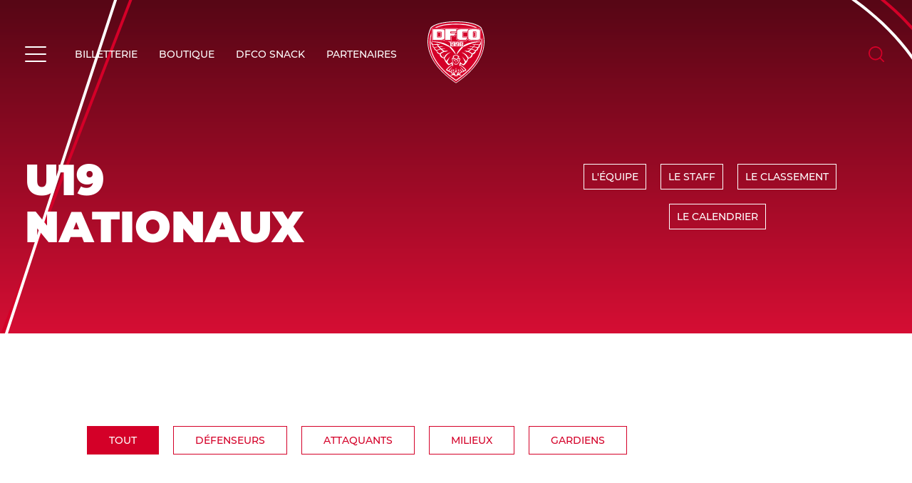

--- FILE ---
content_type: text/html; charset=UTF-8
request_url: https://www.dfco.fr/centre-de-formation/u19/
body_size: 32682
content:
<!doctype html><html lang="fr-FR"><head><meta charset="UTF-8"><meta name="viewport" content="width=device-width, initial-scale=1"><link rel="profile" href="https://gmpg.org/xfn/11"><meta name='robots' content='index, follow, max-image-preview:large, max-snippet:-1, max-video-preview:-1'/><title>U19 Nationaux - DFCO</title><link rel="canonical" href="https://www.dfco.fr/centre-de-formation/u19/"/><meta property="og:locale" content="fr_FR"/><meta property="og:type" content="article"/><meta property="og:title" content="U19 Nationaux - DFCO"/><meta property="og:url" content="https://www.dfco.fr/centre-de-formation/u19/"/><meta property="og:site_name" content="DFCO"/><meta property="article:publisher" content="https://www.facebook.com/DFCO.Officiel"/><meta property="article:modified_time" content="2026-01-15T12:42:22+00:00"/><meta name="twitter:card" content="summary_large_image"/><meta name="twitter:site" content="@DFCO_Officiel"/><meta name="twitter:label1" content="Durée de lecture estimée"/><meta name="twitter:data1" content="1 minute"/> <script type="application/ld+json" class="yoast-schema-graph">{"@context":"https://schema.org","@graph":[{"@type":"WebPage","@id":"https://www.dfco.fr/centre-de-formation/u19/","url":"https://www.dfco.fr/centre-de-formation/u19/","name":"U19 Nationaux - DFCO","isPartOf":{"@id":"https://www.dfco.fr/#website"},"datePublished":"2022-02-01T10:05:52+00:00","dateModified":"2026-01-15T12:42:22+00:00","breadcrumb":{"@id":"https://www.dfco.fr/centre-de-formation/u19/#breadcrumb"},"inLanguage":"fr-FR","potentialAction":[{"@type":"ReadAction","target":["https://www.dfco.fr/centre-de-formation/u19/"]}]},{"@type":"BreadcrumbList","@id":"https://www.dfco.fr/centre-de-formation/u19/#breadcrumb","itemListElement":[{"@type":"ListItem","position":1,"name":"Accueil","item":"https://www.dfco.fr/"},{"@type":"ListItem","position":2,"name":"Centre de formation","item":"https://www.dfco.fr/centre-de-formation/"},{"@type":"ListItem","position":3,"name":"U19 Nationaux"}]},{"@type":"WebSite","@id":"https://www.dfco.fr/#website","url":"https://www.dfco.fr/","name":"DFCO","description":"Bienvenue sur le site du DFCO - Dijon Football Côte D&#039;Or","publisher":{"@id":"https://www.dfco.fr/#organization"},"potentialAction":[{"@type":"SearchAction","target":{"@type":"EntryPoint","urlTemplate":"https://www.dfco.fr/?s={search_term_string}"},"query-input":{"@type":"PropertyValueSpecification","valueRequired":true,"valueName":"search_term_string"}}],"inLanguage":"fr-FR"},{"@type":"Organization","@id":"https://www.dfco.fr/#organization","name":"DFCO","url":"https://www.dfco.fr/","logo":{"@type":"ImageObject","inLanguage":"fr-FR","@id":"https://www.dfco.fr/#/schema/logo/image/","url":"https://www.dfco.fr/content/uploads/2022/02/logo-dfco.png","contentUrl":"https://www.dfco.fr/content/uploads/2022/02/logo-dfco.png","width":75,"height":82,"caption":"DFCO"},"image":{"@id":"https://www.dfco.fr/#/schema/logo/image/"},"sameAs":["https://www.facebook.com/DFCO.Officiel","https://x.com/DFCO_Officiel","https://www.instagram.com/dfco_officiel/","https://fr.linkedin.com/company/dijon-football-côte-d-or","https://fr.wikipedia.org/wiki/Dijon_Football_Côte-d'Or"]}]}</script> <link rel='dns-prefetch' href='//cdn.jsdelivr.net'/><link rel='dns-prefetch' href='//www.googletagmanager.com'/><link rel="alternate" type="application/rss+xml" title="DFCO &raquo; Flux" href="https://www.dfco.fr/feed/"/><link rel="alternate" type="application/rss+xml" title="DFCO &raquo; Flux des commentaires" href="https://www.dfco.fr/comments/feed/"/><link rel="alternate" title="oEmbed (JSON)" type="application/json+oembed" href="https://www.dfco.fr/wp-json/oembed/1.0/embed?url=https%3A%2F%2Fwww.dfco.fr%2Fcentre-de-formation%2Fu19%2F"/><link rel="alternate" title="oEmbed (XML)" type="text/xml+oembed" href="https://www.dfco.fr/wp-json/oembed/1.0/embed?url=https%3A%2F%2Fwww.dfco.fr%2Fcentre-de-formation%2Fu19%2F&#038;format=xml"/><style id='wp-img-auto-sizes-contain-inline-css' type='text/css'>img:is([sizes=auto i],[sizes^="auto," i]){contain-intrinsic-size:3000px 1500px}</style><style id='wp-emoji-styles-inline-css' type='text/css'>img.wp-smiley,img.emoji{display:inline!important;border:none!important;box-shadow:none!important;height:1em!important;width:1em!important;margin:0 .07em!important;vertical-align:-.1em!important;background:none!important;padding:0!important}</style><style id='wp-block-library-inline-css' type='text/css'>:root{--wp-block-synced-color:#7a00df;--wp-block-synced-color--rgb:122 , 0 , 223;--wp-bound-block-color:var(--wp-block-synced-color);--wp-editor-canvas-background:#ddd;--wp-admin-theme-color:#007cba;--wp-admin-theme-color--rgb:0 , 124 , 186;--wp-admin-theme-color-darker-10:#006ba1;--wp-admin-theme-color-darker-10--rgb:0 , 107 , 160.5;--wp-admin-theme-color-darker-20:#005a87;--wp-admin-theme-color-darker-20--rgb:0 , 90 , 135;--wp-admin-border-width-focus:2px}@media (min-resolution:192dpi){:root{--wp-admin-border-width-focus:1.5px}}.wp-element-button{cursor:pointer}:root .has-very-light-gray-background-color{background-color:#eee}:root .has-very-dark-gray-background-color{background-color:#313131}:root .has-very-light-gray-color{color:#eee}:root .has-very-dark-gray-color{color:#313131}:root .has-vivid-green-cyan-to-vivid-cyan-blue-gradient-background{background:linear-gradient(135deg,#00d084,#0693e3)}:root .has-purple-crush-gradient-background{background:linear-gradient(135deg,#34e2e4,#4721fb 50%,#ab1dfe)}:root .has-hazy-dawn-gradient-background{background:linear-gradient(135deg,#faaca8,#dad0ec)}:root .has-subdued-olive-gradient-background{background:linear-gradient(135deg,#fafae1,#67a671)}:root .has-atomic-cream-gradient-background{background:linear-gradient(135deg,#fdd79a,#004a59)}:root .has-nightshade-gradient-background{background:linear-gradient(135deg,#330968,#31cdcf)}:root .has-midnight-gradient-background{background:linear-gradient(135deg,#020381,#2874fc)}:root{--wp--preset--font-size--normal:16px;--wp--preset--font-size--huge:42px}.has-regular-font-size{font-size:1em}.has-larger-font-size{font-size:2.625em}.has-normal-font-size{font-size:var(--wp--preset--font-size--normal)}.has-huge-font-size{font-size:var(--wp--preset--font-size--huge)}.has-text-align-center{text-align:center}.has-text-align-left{text-align:left}.has-text-align-right{text-align:right}.has-fit-text{white-space:nowrap!important}#end-resizable-editor-section{display:none}.aligncenter{clear:both}.items-justified-left{justify-content:flex-start}.items-justified-center{justify-content:center}.items-justified-right{justify-content:flex-end}.items-justified-space-between{justify-content:space-between}.screen-reader-text{border:0;clip-path:inset(50%);height:1px;margin:-1px;overflow:hidden;padding:0;position:absolute;width:1px;word-wrap:normal!important}.screen-reader-text:focus{background-color:#ddd;clip-path:none;color:#444;display:block;font-size:1em;height:auto;left:5px;line-height:normal;padding:15px 23px 14px;text-decoration:none;top:5px;width:auto;z-index:100000}html :where(.has-border-color){border-style:solid}html :where([style*=border-top-color]){border-top-style:solid}html :where([style*=border-right-color]){border-right-style:solid}html :where([style*=border-bottom-color]){border-bottom-style:solid}html :where([style*=border-left-color]){border-left-style:solid}html :where([style*=border-width]){border-style:solid}html :where([style*=border-top-width]){border-top-style:solid}html :where([style*=border-right-width]){border-right-style:solid}html :where([style*=border-bottom-width]){border-bottom-style:solid}html :where([style*=border-left-width]){border-left-style:solid}html :where(img[class*=wp-image-]){height:auto;max-width:100%}:where(figure){margin:0 0 1em}html :where(.is-position-sticky){--wp-admin--admin-bar--position-offset:var(--wp-admin--admin-bar--height,0)}@media screen and (max-width:600px){html :where(.is-position-sticky){--wp-admin--admin-bar--position-offset:0}}</style><style id='global-styles-inline-css' type='text/css'>:root{--wp--preset--aspect-ratio--square:1;--wp--preset--aspect-ratio--4-3: 4/3;--wp--preset--aspect-ratio--3-4: 3/4;--wp--preset--aspect-ratio--3-2: 3/2;--wp--preset--aspect-ratio--2-3: 2/3;--wp--preset--aspect-ratio--16-9: 16/9;--wp--preset--aspect-ratio--9-16: 9/16;--wp--preset--color--black:#000;--wp--preset--color--cyan-bluish-gray:#abb8c3;--wp--preset--color--white:#fff;--wp--preset--color--pale-pink:#f78da7;--wp--preset--color--vivid-red:#cf2e2e;--wp--preset--color--luminous-vivid-orange:#ff6900;--wp--preset--color--luminous-vivid-amber:#fcb900;--wp--preset--color--light-green-cyan:#7bdcb5;--wp--preset--color--vivid-green-cyan:#00d084;--wp--preset--color--pale-cyan-blue:#8ed1fc;--wp--preset--color--vivid-cyan-blue:#0693e3;--wp--preset--color--vivid-purple:#9b51e0;--wp--preset--gradient--vivid-cyan-blue-to-vivid-purple:linear-gradient(135deg,#0693e3 0%,#9b51e0 100%);--wp--preset--gradient--light-green-cyan-to-vivid-green-cyan:linear-gradient(135deg,#7adcb4 0%,#00d082 100%);--wp--preset--gradient--luminous-vivid-amber-to-luminous-vivid-orange:linear-gradient(135deg,#fcb900 0%,#ff6900 100%);--wp--preset--gradient--luminous-vivid-orange-to-vivid-red:linear-gradient(135deg,#ff6900 0%,#cf2e2e 100%);--wp--preset--gradient--very-light-gray-to-cyan-bluish-gray:linear-gradient(135deg,#eee 0%,#a9b8c3 100%);--wp--preset--gradient--cool-to-warm-spectrum:linear-gradient(135deg,#4aeadc 0%,#9778d1 20%,#cf2aba 40%,#ee2c82 60%,#fb6962 80%,#fef84c 100%);--wp--preset--gradient--blush-light-purple:linear-gradient(135deg,#ffceec 0%,#9896f0 100%);--wp--preset--gradient--blush-bordeaux:linear-gradient(135deg,#fecda5 0%,#fe2d2d 50%,#6b003e 100%);--wp--preset--gradient--luminous-dusk:linear-gradient(135deg,#ffcb70 0%,#c751c0 50%,#4158d0 100%);--wp--preset--gradient--pale-ocean:linear-gradient(135deg,#fff5cb 0%,#b6e3d4 50%,#33a7b5 100%);--wp--preset--gradient--electric-grass:linear-gradient(135deg,#caf880 0%,#71ce7e 100%);--wp--preset--gradient--midnight:linear-gradient(135deg,#020381 0%,#2874fc 100%);--wp--preset--font-size--small:13px;--wp--preset--font-size--medium:20px;--wp--preset--font-size--large:36px;--wp--preset--font-size--x-large:42px;--wp--preset--spacing--20:.44rem;--wp--preset--spacing--30:.67rem;--wp--preset--spacing--40:1rem;--wp--preset--spacing--50:1.5rem;--wp--preset--spacing--60:2.25rem;--wp--preset--spacing--70:3.38rem;--wp--preset--spacing--80:5.06rem;--wp--preset--shadow--natural:6px 6px 9px rgba(0,0,0,.2);--wp--preset--shadow--deep:12px 12px 50px rgba(0,0,0,.4);--wp--preset--shadow--sharp:6px 6px 0 rgba(0,0,0,.2);--wp--preset--shadow--outlined:6px 6px 0 -3px #fff , 6px 6px #000;--wp--preset--shadow--crisp:6px 6px 0 #000}:where(.is-layout-flex){gap:.5em}:where(.is-layout-grid){gap:.5em}body .is-layout-flex{display:flex}.is-layout-flex{flex-wrap:wrap;align-items:center}.is-layout-flex > :is(*, div){margin:0}body .is-layout-grid{display:grid}.is-layout-grid > :is(*, div){margin:0}:where(.wp-block-columns.is-layout-flex){gap:2em}:where(.wp-block-columns.is-layout-grid){gap:2em}:where(.wp-block-post-template.is-layout-flex){gap:1.25em}:where(.wp-block-post-template.is-layout-grid){gap:1.25em}.has-black-color{color:var(--wp--preset--color--black)!important}.has-cyan-bluish-gray-color{color:var(--wp--preset--color--cyan-bluish-gray)!important}.has-white-color{color:var(--wp--preset--color--white)!important}.has-pale-pink-color{color:var(--wp--preset--color--pale-pink)!important}.has-vivid-red-color{color:var(--wp--preset--color--vivid-red)!important}.has-luminous-vivid-orange-color{color:var(--wp--preset--color--luminous-vivid-orange)!important}.has-luminous-vivid-amber-color{color:var(--wp--preset--color--luminous-vivid-amber)!important}.has-light-green-cyan-color{color:var(--wp--preset--color--light-green-cyan)!important}.has-vivid-green-cyan-color{color:var(--wp--preset--color--vivid-green-cyan)!important}.has-pale-cyan-blue-color{color:var(--wp--preset--color--pale-cyan-blue)!important}.has-vivid-cyan-blue-color{color:var(--wp--preset--color--vivid-cyan-blue)!important}.has-vivid-purple-color{color:var(--wp--preset--color--vivid-purple)!important}.has-black-background-color{background-color:var(--wp--preset--color--black)!important}.has-cyan-bluish-gray-background-color{background-color:var(--wp--preset--color--cyan-bluish-gray)!important}.has-white-background-color{background-color:var(--wp--preset--color--white)!important}.has-pale-pink-background-color{background-color:var(--wp--preset--color--pale-pink)!important}.has-vivid-red-background-color{background-color:var(--wp--preset--color--vivid-red)!important}.has-luminous-vivid-orange-background-color{background-color:var(--wp--preset--color--luminous-vivid-orange)!important}.has-luminous-vivid-amber-background-color{background-color:var(--wp--preset--color--luminous-vivid-amber)!important}.has-light-green-cyan-background-color{background-color:var(--wp--preset--color--light-green-cyan)!important}.has-vivid-green-cyan-background-color{background-color:var(--wp--preset--color--vivid-green-cyan)!important}.has-pale-cyan-blue-background-color{background-color:var(--wp--preset--color--pale-cyan-blue)!important}.has-vivid-cyan-blue-background-color{background-color:var(--wp--preset--color--vivid-cyan-blue)!important}.has-vivid-purple-background-color{background-color:var(--wp--preset--color--vivid-purple)!important}.has-black-border-color{border-color:var(--wp--preset--color--black)!important}.has-cyan-bluish-gray-border-color{border-color:var(--wp--preset--color--cyan-bluish-gray)!important}.has-white-border-color{border-color:var(--wp--preset--color--white)!important}.has-pale-pink-border-color{border-color:var(--wp--preset--color--pale-pink)!important}.has-vivid-red-border-color{border-color:var(--wp--preset--color--vivid-red)!important}.has-luminous-vivid-orange-border-color{border-color:var(--wp--preset--color--luminous-vivid-orange)!important}.has-luminous-vivid-amber-border-color{border-color:var(--wp--preset--color--luminous-vivid-amber)!important}.has-light-green-cyan-border-color{border-color:var(--wp--preset--color--light-green-cyan)!important}.has-vivid-green-cyan-border-color{border-color:var(--wp--preset--color--vivid-green-cyan)!important}.has-pale-cyan-blue-border-color{border-color:var(--wp--preset--color--pale-cyan-blue)!important}.has-vivid-cyan-blue-border-color{border-color:var(--wp--preset--color--vivid-cyan-blue)!important}.has-vivid-purple-border-color{border-color:var(--wp--preset--color--vivid-purple)!important}.has-vivid-cyan-blue-to-vivid-purple-gradient-background{background:var(--wp--preset--gradient--vivid-cyan-blue-to-vivid-purple)!important}.has-light-green-cyan-to-vivid-green-cyan-gradient-background{background:var(--wp--preset--gradient--light-green-cyan-to-vivid-green-cyan)!important}.has-luminous-vivid-amber-to-luminous-vivid-orange-gradient-background{background:var(--wp--preset--gradient--luminous-vivid-amber-to-luminous-vivid-orange)!important}.has-luminous-vivid-orange-to-vivid-red-gradient-background{background:var(--wp--preset--gradient--luminous-vivid-orange-to-vivid-red)!important}.has-very-light-gray-to-cyan-bluish-gray-gradient-background{background:var(--wp--preset--gradient--very-light-gray-to-cyan-bluish-gray)!important}.has-cool-to-warm-spectrum-gradient-background{background:var(--wp--preset--gradient--cool-to-warm-spectrum)!important}.has-blush-light-purple-gradient-background{background:var(--wp--preset--gradient--blush-light-purple)!important}.has-blush-bordeaux-gradient-background{background:var(--wp--preset--gradient--blush-bordeaux)!important}.has-luminous-dusk-gradient-background{background:var(--wp--preset--gradient--luminous-dusk)!important}.has-pale-ocean-gradient-background{background:var(--wp--preset--gradient--pale-ocean)!important}.has-electric-grass-gradient-background{background:var(--wp--preset--gradient--electric-grass)!important}.has-midnight-gradient-background{background:var(--wp--preset--gradient--midnight)!important}.has-small-font-size{font-size:var(--wp--preset--font-size--small)!important}.has-medium-font-size{font-size:var(--wp--preset--font-size--medium)!important}.has-large-font-size{font-size:var(--wp--preset--font-size--large)!important}.has-x-large-font-size{font-size:var(--wp--preset--font-size--x-large)!important}</style><style id='classic-theme-styles-inline-css' type='text/css'>.wp-block-button__link{color:#fff;background-color:#32373c;border-radius:9999px;box-shadow:none;text-decoration:none;padding:calc(.667em + 2px) calc(1.333em + 2px);font-size:1.125em}.wp-block-file__button{background:#32373c;color:#fff;text-decoration:none}</style><link rel='stylesheet' id='ctf_styles-css' href='https://www.dfco.fr/content/plugins/custom-twitter-feeds/css/ctf-styles.min.css' type='text/css' media='all'/><link rel='stylesheet' id='theme_styles-css' href='https://www.dfco.fr/content/cache/autoptimize/css/autoptimize_single_91691517acf077fc71fbc090bcef416a.css' type='text/css' media='all'/> <script defer type="text/javascript" src="https://www.dfco.fr/cms/wp-includes/js/jquery/jquery.min.js.pagespeed.jm.PoWN7KAtLT.js" id="jquery-core-js"></script> <script defer type="text/javascript" src="https://www.dfco.fr/cms/wp-includes/js/jquery/jquery-migrate.min.js.pagespeed.jm.bhhu-RahTI.js" id="jquery-migrate-js"></script> 
 <script defer type="text/javascript" src="https://www.googletagmanager.com/gtag/js?id=GT-M3K458G" id="google_gtagjs-js"></script> <script defer id="google_gtagjs-js-after" src="[data-uri]"></script> <link rel="https://api.w.org/" href="https://www.dfco.fr/wp-json/"/><link rel="alternate" title="JSON" type="application/json" href="https://www.dfco.fr/wp-json/wp/v2/pages/1386"/><link rel="EditURI" type="application/rsd+xml" title="RSD" href="https://www.dfco.fr/cms/xmlrpc.php?rsd"/><link rel='shortlink' href='https://www.dfco.fr/?p=1386'/> <script defer src="[data-uri]"></script><meta name="csrf-token" content="Xs4Z50yH6mN1F9VkFPkTQeMuCeGI0jJRtu84TNVm"><meta name="generator" content="Site Kit by Google 1.170.0"/><link rel="icon" href="https://www.dfco.fr/content/uploads/2022/04/xcropped-android-chrome-512x512-1-32x32.png.pagespeed.ic.jO6RIoiBS0.webp" sizes="32x32"/><link rel="icon" href="https://www.dfco.fr/content/uploads/2022/04/xcropped-android-chrome-512x512-1-192x192.png.pagespeed.ic.086J20VHDv.webp" sizes="192x192"/><link rel="apple-touch-icon" href="https://www.dfco.fr/content/uploads/2022/04/xcropped-android-chrome-512x512-1-180x180.png.pagespeed.ic.Ksu7F9fz4t.webp"/><meta name="msapplication-TileImage" content="https://www.dfco.fr/content/uploads/2022/04/cropped-android-chrome-512x512-1-270x270.png"/><link rel="apple-touch-icon" sizes="180x180" href="https://www.dfco.fr/content/themes/wp_dfco/dist/images/favicons/xapple-touch-icon.png.pagespeed.ic.5Ix8ZhFxYu.webp"><link rel="icon" type="image/png" sizes="32x32" href="https://www.dfco.fr/content/themes/wp_dfco/dist/images/favicons/xfavicon-32x32.png.pagespeed.ic.hMJAMfqEhF.webp"><link rel="icon" type="image/png" sizes="16x16" href="https://www.dfco.fr/content/themes/wp_dfco/dist/images/favicons/xfavicon-16x16.png.pagespeed.ic.Oi4HYwykav.webp"><link rel="shortcut icon" href="https://www.dfco.fr/content/themes/wp_dfco/dist/images/favicons/favicon.ico" type="image/x-icon"><link rel="icon" href="https://www.dfco.fr/content/themes/wp_dfco/dist/images/favicons/favicon.ico" type="image/x-icon"><meta name="msapplication-TileColor" content="#ffffff"><meta name="theme-color" content="#ffffff"> <script defer src="[data-uri]"></script>    <script defer src="https://www.googletagmanager.com/gtag/js?id=G-5VHHK2WCM2"></script> <script defer src="[data-uri]"></script> </head><body class="wp-singular page-template page-template-equipe page page-id-1386 page-child parent-pageid-1376 wp-theme-wp_dfco page-u19"> <noscript><div class="no-script"><h2>Attention javascript est désactivé sur votre poste. <br>Ce site nécessite l'activation de javascript pour fonctionner correctement.</h2></div> </noscript><div id="page" class="site"> <a class="skip-link screen-reader-text" href="#content">Skip to content</a><header id="header" data-aos=""><div class="grid-container"><div class="grid-x grid-padding-x"><div class="cell d-flex align-middle align-justify"><div class="column-left"><div class="toggle-wrapper"><div class="navbar-toggle"> <span></span> <span></span> <span></span><div class="text">Menu</div></div></div><div class="links-list"><div class="menu-header-container"><ul id="header-menu" class="menu"><li id="menu-item-537" class="menu-item menu-item-type-custom menu-item-object-custom menu-item-537"><a href="https://www.dfco.fr/billetterie/">Billetterie</a></li><li id="menu-item-538" class="menu-item menu-item-type-custom menu-item-object-custom menu-item-538"><a href="https://store.dfco.fr/">Boutique</a></li><li id="menu-item-539" class="menu-item menu-item-type-custom menu-item-object-custom menu-item-539"><a href="https://www.dfco.fr/snack/">DFCO Snack</a></li><li id="menu-item-2520" class="menu-item menu-item-type-post_type menu-item-object-page menu-item-2520"><a href="https://www.dfco.fr/entreprises/les-partenaires/">Partenaires</a></li></ul></div></div></div> <a href="https://www.dfco.fr/" class="logo" title="DFCO"> <img src="https://www.dfco.fr/content/themes/wp_dfco/dist/images/logo-dfco.svg" alt="DFCO"> </a><div class="column-right"><form role="search" method="get" id="searchform" class="searchform" action="https://www.dfco.fr/"><div> <input type="text" placeholder="Recherche" value="" name="s" id="s"> <input type="submit" id="searchsubmit" value="Search"></div></form></div></div></div></div><div id="menu-overlay"> <a href="https://www.dfco.fr/" class="logo" title="DFCO"> <img src="https://www.dfco.fr/content/themes/wp_dfco/dist/images/logo-dfco.svg" alt="DFCO"> </a><div class="grid-container"><div class="grid-x grid-padding-x"><div class="cell"><div class="css-grid"><div class="row-1"><div class="close-menu"> <svg xmlns="http://www.w3.org/2000/svg" viewBox="0 0 20 20" style="enable-background:new 0 0 20 20" xml:space="preserve"><path d="M19.4 16.8 12.6 10l6.8-6.8c.8-.8.8-2 0-2.6-.8-.8-2-.8-2.6 0L10 7.4 3.2.6c-.8-.8-2-.8-2.6 0s-.8 2 0 2.6L7.4 10 .6 16.8c-.8.8-.8 2 0 2.6.8.8 2 .8 2.6 0l6.8-6.8 6.8 6.8c.8.8 2 .8 2.6 0 .7-.8.7-2 0-2.6z"/></svg> Fermer</div></div><div class="row-2"><div class="links-list"><div class="menu-menu-complet-container"><ul id="side-menu" class="menu"><li id="menu-item-2519" class="menu-item menu-item-type-post_type menu-item-object-page menu-item-2519"><a href="https://www.dfco.fr/actualites/">Actualités</a></li><li id="menu-item-540" class="menu-item menu-item-type-custom menu-item-object-custom menu-item-has-children menu-item-540"><a rel="nofollow" href="#">Club</a><ul class="sub-menu"><li id="menu-item-541" class="menu-item menu-item-type-post_type menu-item-object-page menu-item-541"><a href="https://www.dfco.fr/club/histoire-du-club/">Histoire du club</a></li><li id="menu-item-1322" class="menu-item menu-item-type-post_type menu-item-object-page menu-item-1322"><a href="https://www.dfco.fr/club/stade-gaston-gerard/">Le Stade Gaston Gérard</a></li><li id="menu-item-1321" class="menu-item menu-item-type-post_type menu-item-object-page menu-item-1321"><a href="https://www.dfco.fr/club/dfco-parc/">CENTRE D’ENTRAÎNEMENT</a></li><li id="menu-item-1320" class="menu-item menu-item-type-post_type menu-item-object-page menu-item-1320"><a href="https://www.dfco.fr/club/organigramme-sa-dfco/">Organigramme SA DFCO</a></li><li id="menu-item-1319" class="menu-item menu-item-type-post_type menu-item-object-page menu-item-1319"><a href="https://www.dfco.fr/club/organigramme-association-dfco/">Organigramme Association DFCO</a></li></ul></li><li id="menu-item-1310" class="menu-item menu-item-type-custom menu-item-object-custom menu-item-has-children menu-item-1310"><a rel="nofollow" href="#">National</a><ul class="sub-menu"><li id="menu-item-1311" class="menu-item menu-item-type-taxonomy menu-item-object-effective_cats menu-item-1311"><a href="https://www.dfco.fr/effectifs/effectif-pro/">Effectif</a></li><li id="menu-item-1312" class="menu-item menu-item-type-taxonomy menu-item-object-effective_cats menu-item-1312"><a href="https://www.dfco.fr/effectifs/staff-effectif-pro/">Staff Effectif Pro</a></li><li id="menu-item-1313" class="menu-item menu-item-type-post_type menu-item-object-page menu-item-1313"><a href="https://www.dfco.fr/effectif-pro/calendrier-effectif-pro/">Calendrier</a></li><li id="menu-item-1328" class="menu-item menu-item-type-post_type menu-item-object-page menu-item-1328"><a href="https://www.dfco.fr/effectif-pro/classement-effectif-pro/">Classement National</a></li><li id="menu-item-1330" class="menu-item menu-item-type-post_type menu-item-object-page menu-item-1330"><a href="https://www.dfco.fr/effectif-pro/planning-des-entrainements/">Planning des entraînements</a></li></ul></li><li id="menu-item-1333" class="menu-item menu-item-type-custom menu-item-object-custom menu-item-has-children menu-item-1333"><a rel="nofollow" href="#">Arkema Première Ligue</a><ul class="sub-menu"><li id="menu-item-1375" class="menu-item menu-item-type-post_type menu-item-object-page menu-item-1375"><a href="https://www.dfco.fr/d1-feminine/presentation-d1-feminine/">Présentation</a></li><li id="menu-item-1367" class="menu-item menu-item-type-taxonomy menu-item-object-effective_cats menu-item-1367"><a href="https://www.dfco.fr/effectifs/division-1-feminine/">Effectif</a></li><li id="menu-item-7333" class="menu-item menu-item-type-taxonomy menu-item-object-effective_cats menu-item-7333"><a href="https://www.dfco.fr/effectifs/staff-d1-feminine/">Staff Effectif Arkema Premiere Ligue</a></li><li id="menu-item-1374" class="menu-item menu-item-type-post_type menu-item-object-page menu-item-1374"><a href="https://www.dfco.fr/d1-feminine/calendrier-d1-feminine/">Calendrier</a></li><li id="menu-item-1371" class="menu-item menu-item-type-post_type menu-item-object-page menu-item-1371"><a href="https://www.dfco.fr/d1-feminine/classement-d1-feminine/">Classement Arkema Premiere Ligue</a></li><li id="menu-item-2100" class="menu-item menu-item-type-post_type menu-item-object-page menu-item-2100"><a href="https://www.dfco.fr/d1-feminine/planning-des-entrainements/">Planning des entraînements</a></li></ul></li><li id="menu-item-1486" class="menu-item menu-item-type-custom menu-item-object-custom current-menu-ancestor current-menu-parent menu-item-has-children menu-item-1486"><a rel="nofollow" href="#">Centre de formation</a><ul class="sub-menu"><li id="menu-item-1489" class="menu-item menu-item-type-post_type menu-item-object-page menu-item-1489"><a href="https://www.dfco.fr/centre-de-formation/presentation-centre-de-formation/">Présentation</a></li><li id="menu-item-1487" class="menu-item menu-item-type-post_type menu-item-object-page menu-item-1487"><a href="https://www.dfco.fr/centre-de-formation/infrastructures/">Infrastructures</a></li><li id="menu-item-11548" class="menu-item menu-item-type-post_type menu-item-object-page menu-item-11548"><a href="https://www.dfco.fr/centre-de-formation/national-3/">National 3</a></li><li id="menu-item-11546" class="menu-item menu-item-type-post_type menu-item-object-page current-menu-item page_item page-item-1386 current_page_item menu-item-11546"><a href="https://www.dfco.fr/centre-de-formation/u19/" aria-current="page">U19 Nationaux</a></li><li id="menu-item-1484" class="menu-item menu-item-type-post_type menu-item-object-page menu-item-1484"><a href="https://www.dfco.fr/association/u19-nationaux-feminines/">U19 Nationaux féminines</a></li><li id="menu-item-11547" class="menu-item menu-item-type-post_type menu-item-object-page menu-item-11547"><a href="https://www.dfco.fr/centre-de-formation/u17/">U17 Nationaux</a></li></ul></li><li id="menu-item-880" class="menu-item menu-item-type-custom menu-item-object-custom menu-item-has-children menu-item-880"><a rel="nofollow" href="#">Association</a><ul class="sub-menu"><li id="menu-item-1492" class="menu-item menu-item-type-custom menu-item-object-custom menu-item-has-children menu-item-1492"><a href="#">Préformation</a><ul class="sub-menu"><li id="menu-item-1498" class="menu-item menu-item-type-post_type menu-item-object-page menu-item-1498"><a href="https://www.dfco.fr/association/preformation/preformation-u15-masculin/">U15 (masculin)</a></li><li id="menu-item-1494" class="menu-item menu-item-type-post_type menu-item-object-page menu-item-1494"><a href="https://www.dfco.fr/association/preformation/preformation-u13-feminine/">U15 féminine</a></li><li id="menu-item-1496" class="menu-item menu-item-type-post_type menu-item-object-page menu-item-1496"><a href="https://www.dfco.fr/association/preformation/preformation-u14-masculin/">U14 (masculin)</a></li><li id="menu-item-1495" class="menu-item menu-item-type-post_type menu-item-object-page menu-item-1495"><a href="https://www.dfco.fr/association/preformation/preformation-u13-masculin/">U13 (masculin)</a></li><li id="menu-item-50499" class="menu-item menu-item-type-post_type menu-item-object-page menu-item-50499"><a href="https://www.dfco.fr/association/preformation/preformation-u13-feminine-2/">U13 (féminine)</a></li></ul></li><li id="menu-item-1509" class="menu-item menu-item-type-custom menu-item-object-custom menu-item-has-children menu-item-1509"><a href="#">Ecole de foot</a><ul class="sub-menu"><li id="menu-item-1512" class="menu-item menu-item-type-post_type menu-item-object-page menu-item-1512"><a href="https://www.dfco.fr/ecole-de-foot/section-masculine-u11-u10-u9-u8/">Section masculine (U11, U10)</a></li><li id="menu-item-1511" class="menu-item menu-item-type-post_type menu-item-object-page menu-item-1511"><a href="https://www.dfco.fr/ecole-de-foot/section-feminine-u11-u9-u7/">u11</a></li></ul></li><li id="menu-item-1510" class="menu-item menu-item-type-post_type menu-item-object-page menu-item-1510"><a href="https://www.dfco.fr/ecole-de-foot/section-arbitres/">Section arbitres</a></li><li id="menu-item-1532" class="menu-item menu-item-type-post_type menu-item-object-page menu-item-1532"><a href="https://www.dfco.fr/association/projets-et-evenements-tournois-stages/">Projets et Evénements (tournois / stages)</a></li><li id="menu-item-881" class="menu-item menu-item-type-post_type menu-item-object-page menu-item-881"><a href="https://www.dfco.fr/association/les-clubs-partenaires/">Nos clubs partenaires</a></li></ul></li><li id="menu-item-1582" class="menu-item menu-item-type-custom menu-item-object-custom menu-item-1582"><a href="https://www.dfco.fr/dfco-formation/">Apprentissage</a></li><li id="menu-item-1539" class="menu-item menu-item-type-post_type menu-item-object-page menu-item-1539"><a href="https://www.dfco.fr/foot-fauteuil/">Foot fauteuil</a></li><li id="menu-item-1583" class="menu-item menu-item-type-custom menu-item-object-custom menu-item-has-children menu-item-1583"><a rel="nofollow" href="#">Le DFCO s’engage</a><ul class="sub-menu"><li id="menu-item-55757" class="menu-item menu-item-type-custom menu-item-object-custom menu-item-55757"><a href="https://www.dfco.fr/actualites/?cat=le-dfco-s-engage">Toutes les actions</a></li><li id="menu-item-1585" class="menu-item menu-item-type-post_type menu-item-object-page menu-item-1585"><a href="https://www.dfco.fr/le-dfco-sengage/missions-dinteret-general/">Missions d’intérêt général</a></li><li id="menu-item-1584" class="menu-item menu-item-type-post_type menu-item-object-page menu-item-1584"><a href="https://www.dfco.fr/le-dfco-sengage/dfco-tour/">DFCO Tour</a></li><li id="menu-item-1588" class="menu-item menu-item-type-post_type menu-item-object-page menu-item-1588"><a href="https://www.dfco.fr/le-dfco-sengage/soutien-aux-associations/">Soutien aux associations</a></li></ul></li><li id="menu-item-2430" class="menu-item menu-item-type-custom menu-item-object-custom menu-item-has-children menu-item-2430"><a rel="nofollow" href="#">12ème homme</a><ul class="sub-menu"><li id="menu-item-1592" class="menu-item menu-item-type-post_type menu-item-object-page menu-item-1592"><a href="https://www.dfco.fr/12eme-homme/nos-groupes-de-supporters/">Nos groupes de supporters</a></li><li id="menu-item-1591" class="menu-item menu-item-type-post_type menu-item-object-page menu-item-1591"><a href="https://www.dfco.fr/12eme-homme/jeux-concours/">Jeux concours</a></li></ul></li><li id="menu-item-2395" class="menu-item menu-item-type-custom menu-item-object-custom menu-item-has-children menu-item-2395"><a rel="nofollow" href="#">Entreprises</a><ul class="sub-menu"><li id="menu-item-932" class="menu-item menu-item-type-post_type menu-item-object-page menu-item-932"><a href="https://www.dfco.fr/entreprises/les-partenaires/">Les partenaires</a></li><li id="menu-item-982" class="menu-item menu-item-type-post_type menu-item-object-page menu-item-982"><a href="https://www.dfco.fr/entreprises/les-experiences-hospitalites/">Les expériences hospitalités</a></li><li id="menu-item-981" class="menu-item menu-item-type-post_type menu-item-object-page menu-item-981"><a href="https://www.dfco.fr/entreprises/les-experiences-immersives/">Les expériences immersives</a></li><li id="menu-item-2420" class="menu-item menu-item-type-post_type menu-item-object-page menu-item-2420"><a href="https://www.dfco.fr/entreprises/les-dispositifs-de-visibilite/">Les dispositifs de visibilité</a></li><li id="menu-item-1069" class="menu-item menu-item-type-post_type menu-item-object-page menu-item-1069"><a href="https://www.dfco.fr/entreprises/les-dispositifs-medias/">Les dispositifs médias</a></li><li id="menu-item-1068" class="menu-item menu-item-type-post_type menu-item-object-page menu-item-1068"><a href="https://www.dfco.fr/entreprises/le-dfco-au-feminin/">Le DFCO au féminin</a></li></ul></li><li id="menu-item-100916" class="menu-item menu-item-type-post_type menu-item-object-page menu-item-100916"><a href="https://www.dfco.fr/vos-evenements-au-dfco/">Événements</a></li><li id="menu-item-1575" class="menu-item menu-item-type-custom menu-item-object-custom menu-item-has-children menu-item-1575"><a rel="nofollow" href="#">Médias</a><ul class="sub-menu"><li id="menu-item-54808" class="menu-item menu-item-type-post_type menu-item-object-page menu-item-54808"><a href="https://www.dfco.fr/medias/dfco/">DFCO+</a></li><li id="menu-item-1577" class="menu-item menu-item-type-post_type menu-item-object-page menu-item-1577"><a href="https://www.dfco.fr/medias/videotheque/">Vidéothèque</a></li><li id="menu-item-1576" class="menu-item menu-item-type-post_type menu-item-object-page menu-item-1576"><a href="https://www.dfco.fr/medias/phototheque/">Photothèque</a></li><li id="menu-item-1598" class="menu-item menu-item-type-post_type menu-item-object-page menu-item-1598"><a href="https://www.dfco.fr/medias/nos-titres/">Nos titres</a></li><li id="menu-item-3863" class="menu-item menu-item-type-post_type menu-item-object-page menu-item-3863"><a href="https://www.dfco.fr/medias/espace-presse-medias/">Espace presse / Médias</a></li></ul></li></ul></div><div class="hide-for-large"><div class="menu-header-container"><ul id="header-menu-2" class="menu"><li class="menu-item menu-item-type-custom menu-item-object-custom menu-item-537"><a href="https://www.dfco.fr/billetterie/">Billetterie</a></li><li class="menu-item menu-item-type-custom menu-item-object-custom menu-item-538"><a href="https://store.dfco.fr/">Boutique</a></li><li class="menu-item menu-item-type-custom menu-item-object-custom menu-item-539"><a href="https://www.dfco.fr/snack/">DFCO Snack</a></li><li class="menu-item menu-item-type-post_type menu-item-object-page menu-item-2520"><a href="https://www.dfco.fr/entreprises/les-partenaires/">Partenaires</a></li></ul></div></div><div class="external-links show-for-large"><div class="menu-menu-de-liens-externes-container"><ul id="external-menu" class="menu"><li id="menu-item-103224" class="menu-item menu-item-type-post_type menu-item-object-page menu-item-103224"><a href="https://www.dfco.fr/billetterie/">Billetterie</a></li><li id="menu-item-97349" class="menu-item menu-item-type-custom menu-item-object-custom menu-item-97349"><a target="_blank" href="https://store.dfco.fr/">Boutique</a></li><li id="menu-item-97350" class="menu-item menu-item-type-custom menu-item-object-custom menu-item-97350"><a target="_blank" href="https://www.dfco.fr/snack/">Se restaurer</a></li><li id="menu-item-97351" class="menu-item menu-item-type-custom menu-item-object-custom menu-item-97351"><a target="_blank" href="https://app.openbar.digifood.fr/m4CvsQ/">DFCO Deliver</a></li></ul></div></div></div></div><div class="row-3"><div class="show-for-medium"><div class="sponsors"><div class="swiper-container sponsors-slider"><div class="swiper-wrapper"><div class="swiper-slide"> <a href="http://roger-martin.com" title=""> <img src="[data-uri]" alt=""> </a></div><div class="swiper-slide"> <a href="https://www.suez.com/fr" title=""> <img src="[data-uri]" alt=""> </a></div><div class="swiper-slide"> <a href="https://www.caisse-epargne.fr/" title=""> <img src="[data-uri]" alt=""> </a></div><div class="swiper-slide"> <a href="https://www.nike.com/" title=""> <img src="[data-uri]" alt=""> </a></div><div class="swiper-slide"> <a href="https://www.metropole-dijon.fr/" title=""> <img src="[data-uri]" alt=""> </a></div><div class="swiper-slide"> <a href="https://www.doras.fr/" title=""> <img src="[data-uri]" alt=""> </a></div><div class="swiper-slide"> <a href="https://www.dvfgroupe.fr/" title=""> <img src="[data-uri]" alt=""> </a></div><div class="swiper-slide"> <a href="https://www.groupelds.com/" title=""> <img src="[data-uri]" alt=""> </a></div><div class="swiper-slide"> <a href="https://www.dalkiaelectrotechnics.fr/" title=""> <img src="https://www.dfco.fr/content/uploads/2025/10/xdalkia.png.pagespeed.ic.VNzV5HJMeP.webp" alt=""> </a></div><div class="swiper-slide"> <a href="https://www.divia.fr/bus-tram" title=""> <img src="[data-uri]" alt=""> </a></div><div class="swiper-slide"> <a href="https://www.technitoit.com/" title=""> <img src="https://www.dfco.fr/content/uploads/2025/10/xLOGO_TECHNITOIT_ORANGE_CMJN.png.pagespeed.ic.oKLciHdAyJ.webp" alt=""> </a></div></div></div></div></div><div class="hide-for-medium"><div class="socials"><div class="toggle-button"> <svg xmlns="http://www.w3.org/2000/svg" width="15.4" height="16.2" style="enable-background:new 0 0 15.4 16.2" xml:space="preserve"><path d="M15.4 7v2.1H8.9v7H6.6v-7H0V7h6.6V0h2.3v7h6.5z" style="enable-background:new"/></svg></div><ul></ul></div></div></div></div></div></div></div><div class="big-picture"> <img src="https://www.dfco.fr/content/uploads/2025/08/xCarre-_-2.png.pagespeed.ic.3V8NzpYdtB.webp" alt=""><div class="menu-picture" data-name="Club"><div class="title">Club</div> <img src="https://www.dfco.fr/content/uploads/2022/04/xMenu-Burger-CLUB.jpg.pagespeed.ic.QxaiZowTpW.webp" alt="Club"></div><div class="menu-picture" data-name="National"><div class="title">National</div> <img src="https://www.dfco.fr/content/uploads/2024/09/xDFCO-Paris13-102-e1726263443102.jpg.pagespeed.ic.Fxqr-zN0Eq.webp" alt="National"></div><div class="menu-picture" data-name="Arkema Première Ligue"><div class="title">Arkema Première Ligue</div> <img src="https://www.dfco.fr/content/uploads/2024/08/xmenu-d1.jpg.pagespeed.ic.ShPrpxqKyx.webp" alt="Arkema Première Ligue"></div><div class="menu-picture" data-name="Centre de formation"><div class="title">Centre de formation</div> <img src="https://www.dfco.fr/content/uploads/2022/08/xmenu-formation.jpg.pagespeed.ic.sezNmmZ6IZ.webp" alt="Centre de formation"></div><div class="menu-picture" data-name="Association"><div class="title">Association</div> <img src="https://www.dfco.fr/content/uploads/2024/02/xmenuasso.jpg.pagespeed.ic.4cPGmhK9Cg.webp" alt="Association"></div><div class="menu-picture" data-name="Apprentissage"><div class="title">Apprentissage</div> <img src="https://www.dfco.fr/content/uploads/2023/08/xformation-menu.jpg.pagespeed.ic.4r3cc4I_2r.webp" alt="Apprentissage"></div><div class="menu-picture" data-name="Foot fauteuil"><div class="title">Foot fauteuil</div> <img src="https://www.dfco.fr/content/uploads/2022/01/xb19f91a5-e65e-41ff-a07e-c0bc50c75bd3.jpg.pagespeed.ic.jtnr8aARcB.webp" alt="Foot fauteuil"></div><div class="menu-picture" data-name="12ème homme"><div class="title">12ème homme</div> <img src="https://www.dfco.fr/content/uploads/2022/04/xMENU-BURGER-12E-HOMME.jpg.pagespeed.ic.WK4bpfVYcc.webp" alt="12ème homme"></div><div class="menu-picture" data-name="Entreprises"><div class="title">Entreprises</div> <img src="https://www.dfco.fr/content/uploads/2022/04/xMENU-BURGER-ENTREPRISES.jpg.pagespeed.ic.fnHk2Gl-ar.webp" alt="Entreprises"></div><div class="menu-picture" data-name="Événements"><div class="title">Événements</div> <img src="https://www.dfco.fr/content/uploads/2022/05/Séminaires-DFCO.jpg" alt="Événements"></div><div class="menu-picture" data-name="Médias"><div class="title">Médias</div> <img src="https://www.dfco.fr/content/uploads/2022/04/xMedias-DFCO.jpg.pagespeed.ic.9wdN1uDyJF.webp" alt="Médias"></div><div class="menu-picture" data-name="Billetterie"><div class="title">Billetterie</div> <img src="https://www.dfco.fr/content/themes/wp_dfco/dist/images/xmenu-billetterie.jpg.pagespeed.ic.phlFiCZAIf.webp" alt="Billetterie"></div><div class="menu-picture" data-name="Boutique"><div class="title">Boutique</div> <img src="https://www.dfco.fr/content/themes/wp_dfco/dist/images/xmenu-boutique.jpg.pagespeed.ic.Lz4d9Bw_iv.webp" alt="Boutique"></div></div></div></header><div id="main-content"><div id="intro"><div class="intro-content"><div class="grid-container"><div class="grid-x grid-padding-x align-justify"><div class="cell large-5"><h1 class="title">U19 Nationaux</h1></div><div class="cell large-5"><div class="anchors"><ul><li><a href="#team" class="button hollow white scroll-to">L&#039;équipe</a></li><li><a href="#staff" class="button hollow white scroll-to">Le staff</a></li><li><a href="#ranking" class="button hollow white scroll-to">Le classement</a></li><li><a href="#calendar" class="button hollow white scroll-to">Le calendrier</a></li></ul></div></div></div></div></div><div class="lines"></div></div><div id="filters"><div class="grid-container"><div class="grid-x grid-padding-x align-center"><div class="cell large-10"><ul><li> <a href="#" class="button hollow secondary active" data-category="all">Tout</a></li><li> <a href="#" class="button hollow secondary" data-category="dfenseurs">Défenseurs</a></li><li> <a href="#" class="button hollow secondary" data-category="attaquants">Attaquants</a></li><li> <a href="#" class="button hollow secondary" data-category="milieux">Milieux</a></li><li> <a href="#" class="button hollow secondary" data-category="gardiens">Gardiens</a></li></ul> <select name="filter-effectives-select" id="filter-effectives-select"><option value="all">Tout</option><option value="Défenseurs">Défenseurs</option><option value="Attaquants">Attaquants</option><option value="Milieux">Milieux</option><option value="Gardiens">Gardiens</option> </select></div></div></div></div><section class="category" data-category="dfenseurs"><div class="grid-container"><div class="grid-x grid-padding-x align-center"><div class="cell medium-2 large-1"><div class="section-content"><h2 class="title line-through" data-aos="">Défenseurs</h2></div></div><div class="cell medium-10 large-11"><div class="players-list"> <a href="https://www.dfco.fr/effectifs/profil/baptiste-dijoux/" class="item-player" data-aos="fade" data-aos-delay="100"><div class="item-thumbnail"> <img src="https://www.dfco.fr/content/uploads/2025/11/xDSC03397-e1763046601123.jpg.pagespeed.ic.9IndQ3ZaHu.webp" alt="Baptiste Dijoux" class="front"><div class="flag"><div class="nationality" data-nationality="Française"></div></div></div><div class="item-content"><h3 class="title">Baptiste Dijoux</h3></div> </a> <a href="https://www.dfco.fr/effectifs/profil/nael-ouajif/" class="item-player" data-aos="fade" data-aos-delay="200"><div class="item-thumbnail"> <img src="https://www.dfco.fr/content/uploads/2025/11/xDSC03387-e1763046252597.jpg.pagespeed.ic.WIc9eHSr5O.webp" alt="Nael Ouajif" class="front"><div class="flag"><div class="nationality" data-nationality="Française"></div></div></div><div class="item-content"><h3 class="title">Nael Ouajif</h3></div> </a> <a href="https://www.dfco.fr/effectifs/profil/kesian-mougmmadou/" class="item-player" data-aos="fade" data-aos-delay="300"><div class="item-thumbnail"> <img src="https://www.dfco.fr/content/uploads/2025/11/xDSC08717-e1763135999459.jpg.pagespeed.ic.oOQEO4cMxw.webp" alt="Kezian Mougammadou" class="front"><div class="flag"><div class="nationality" data-nationality="Française"></div></div></div><div class="item-content"><h3 class="title">Kezian Mougammadou</h3></div> </a> <a href="https://www.dfco.fr/effectifs/profil/apollinaire-womba/" class="item-player" data-aos="fade" data-aos-delay="400"><div class="item-thumbnail"> <img src="https://www.dfco.fr/content/uploads/2025/08/xDSC03384-e1762274481102.jpg.pagespeed.ic.e71ttVWuq8.webp" alt="Apollinaire Womba" class="front"><div class="flag"><div class="nationality" data-nationality="Française"></div></div></div><div class="item-content"><h3 class="title">Apollinaire Womba</h3></div> </a><div class="item-player" data-aos="fade" data-aos-delay="500"><div class="item-thumbnail"> <img src="https://www.dfco.fr/content/uploads/2023/07/xDSC03388-e1762271537825.jpg.pagespeed.ic.icaZ5kvEyz.webp" alt="Brayan Djadja" class="front"><div class="flag"><div class="nationality" data-nationality="Française"></div></div></div><div class="item-content"><h3 class="title">Brayan Djadja</h3></div></div><div class="item-player" data-aos="fade" data-aos-delay="600"><div class="item-thumbnail"> <img src="https://www.dfco.fr/content/uploads/2022/03/xDSC03402-e1762271700254.jpg.pagespeed.ic.nN7bQ4lY-u.webp" alt="Loïs D'Elia" class="front"><div class="flag"><div class="nationality" data-nationality="Française"></div></div></div><div class="item-content"><h3 class="title">Loïs D'Elia</h3></div></div><div class="item-player" data-aos="fade" data-aos-delay="700"><div class="item-thumbnail"> <img src="https://www.dfco.fr/content/uploads/2022/03/xDSC03383-e1762272335762.jpg.pagespeed.ic.NgUC9aGJsG.webp" alt="Nassim Dahmani" class="front"><div class="flag"><div class="nationality" data-nationality="Française"></div></div></div><div class="item-content"><h3 class="title">Nassim Dahmani</h3></div></div><div class="item-player" data-aos="fade" data-aos-delay="800"><div class="item-thumbnail"> <img src="https://www.dfco.fr/content/uploads/2022/03/xDSC03404-e1762330864613.jpg.pagespeed.ic.M5lZ5fyt7T.webp" alt="Luis Puleri" class="front"><div class="flag"><div class="nationality" data-nationality="Française"></div></div></div><div class="item-content"><h3 class="title">Luis Puleri</h3></div></div></div></div></div></div></section><section class="category" data-category="attaquants"><div class="grid-container"><div class="grid-x grid-padding-x align-center"><div class="cell medium-2 large-1"><div class="section-content"><h2 class="title line-through" data-aos="">Attaquants</h2></div></div><div class="cell medium-10 large-11"><div class="players-list"> <a href="https://www.dfco.fr/effectifs/profil/warren-cedille/" class="item-player" data-aos="fade" data-aos-delay="100"><div class="item-thumbnail"> <img src="https://www.dfco.fr/content/uploads/2025/11/xDSC03398-e1763046395796.jpg.pagespeed.ic.JfeJlGa6m-.webp" alt="Warren Cedille" class="front"><div class="flag"><div class="nationality" data-nationality="Française"></div></div></div><div class="item-content"><h3 class="title">Warren Cedille</h3></div> </a> <a href="https://www.dfco.fr/effectifs/profil/chams-soule/" class="item-player" data-aos="fade" data-aos-delay="200"><div class="item-thumbnail"> <img src="https://www.dfco.fr/content/uploads/2025/08/xDSC03385-e1762274353262.jpg.pagespeed.ic.wF5YvUSpRn.webp" alt="Chams Soule" class="front"><div class="flag"><div class="nationality" data-nationality="Française"></div></div></div><div class="item-content"><h3 class="title">Chams Soule</h3></div> </a> <a href="https://www.dfco.fr/effectifs/profil/baptiste-benoit/" class="item-player" data-aos="fade" data-aos-delay="300"><div class="item-thumbnail"> <img src="https://www.dfco.fr/content/uploads/2025/08/xDSC03391-e1762275195342.jpg.pagespeed.ic.q2PfAu4cBC.webp" alt="Baptiste benoist" class="front"><div class="flag"><div class="nationality" data-nationality="Française"></div></div></div><div class="item-content"><h3 class="title">Baptiste benoist</h3></div> </a><div class="item-player" data-aos="fade" data-aos-delay="400"><div class="item-thumbnail"> <img src="https://www.dfco.fr/content/uploads/2022/07/xDSC03396-e1762274874898.jpg.pagespeed.ic.Jlw09gIIZH.webp" alt="Ange-Yannis Okobe" class="front"><div class="flag"><div class="nationality" data-nationality="Française"></div></div></div><div class="item-content"><h3 class="title">Ange-Yannis Okobe</h3></div></div><div class="item-player" data-aos="fade" data-aos-delay="500"><div class="item-thumbnail"> <img src="https://www.dfco.fr/content/uploads/2023/07/xDSC03389-e1762274608494.jpg.pagespeed.ic.bO4bR2m1hb.webp" alt="Youri Fourlin" class="front"><div class="flag"><div class="nationality" data-nationality="Française"></div></div></div><div class="item-content"><h3 class="title">Youri Fourlin</h3></div></div><div class="item-player" data-aos="fade" data-aos-delay="600"><div class="item-thumbnail"> <img src="https://www.dfco.fr/content/uploads/2023/07/xDSC03395-e1762274730117.jpg.pagespeed.ic.yZ8pEcg115.webp" alt="Enzo Ibrahim Rivière" class="front"><div class="flag"><div class="nationality" data-nationality="Française"></div></div></div><div class="item-content"><h3 class="title">Enzo Ibrahim Rivière</h3></div></div><div class="item-player" data-aos="fade" data-aos-delay="700"><div class="item-thumbnail"> <img src="https://www.dfco.fr/content/uploads/2023/07/xDSC03393-e1762275284727.jpg.pagespeed.ic.Swd2Fh8PZn.webp" alt="Tyris Dong" class="front"><div class="flag"><div class="nationality" data-nationality="Française"></div></div></div><div class="item-content"><h3 class="title">Tyris Dong</h3></div></div></div></div></div></div></section><section class="category" data-category="milieux"><div class="grid-container"><div class="grid-x grid-padding-x align-center"><div class="cell medium-2 large-1"><div class="section-content"><h2 class="title line-through" data-aos="">Milieux</h2></div></div><div class="cell medium-10 large-11"><div class="players-list"> <a href="https://www.dfco.fr/effectifs/profil/romain-cassagne/" class="item-player" data-aos="fade" data-aos-delay="100"><div class="item-thumbnail"> <img src="https://www.dfco.fr/content/uploads/2025/08/xDSC03399-e1762274990911.jpg.pagespeed.ic.Qmy6c_a26Z.webp" alt="Romain Cassagne" class="front"><div class="flag"><div class="nationality" data-nationality="Française"></div></div></div><div class="item-content"><h3 class="title">Romain Cassagne</h3></div> </a><div class="item-player" data-aos="fade" data-aos-delay="200"><div class="item-thumbnail"> <img src="https://www.dfco.fr/content/uploads/2024/06/xDSC03380-e1762341111680.jpg.pagespeed.ic.ddMTUFAclQ.webp" alt="Faïss Mahamat – Bindi" class="front"><div class="flag"><div class="nationality" data-nationality="Française"></div></div></div><div class="item-content"><h3 class="title">Faïss Mahamat – Bindi</h3></div></div><div class="item-player" data-aos="fade" data-aos-delay="300"><div class="item-thumbnail"> <img src="https://www.dfco.fr/content/uploads/2023/07/xDSC03392-e1762273989137.jpg.pagespeed.ic.alwb-PXrPe.webp" alt="Yad Jeannette Leprix" class="front"><div class="flag"><div class="nationality" data-nationality="Française"></div></div></div><div class="item-content"><h3 class="title">Yad Jeannette Leprix</h3></div></div><div class="item-player" data-aos="fade" data-aos-delay="400"><div class="item-thumbnail"> <img src="https://www.dfco.fr/content/uploads/2023/07/DSC03386-e1762274222234.jpg" alt="Jibril Bouzaiene" class="front"><div class="flag"><div class="nationality" data-nationality="Française"></div></div></div><div class="item-content"><h3 class="title">Jibril Bouzaiene</h3></div></div><div class="item-player" data-aos="fade" data-aos-delay="500"><div class="item-thumbnail"> <img src="https://www.dfco.fr/content/uploads/2022/07/mimoune-2.jpg" alt="Hatem Mimoune" class="front"> <img src="https://www.dfco.fr/content/uploads/2022/07/mimoune-2.jpg" alt="Hatem Mimoune" class="celebration"><div class="flag"><div class="nationality" data-nationality="Française"></div></div></div><div class="item-content"><h3 class="title">Hatem Mimoune</h3></div></div><div class="item-player" data-aos="fade" data-aos-delay="600"><div class="item-thumbnail"> <img src="https://www.dfco.fr/content/uploads/2022/07/DSC03394-e1762443940328.jpg" alt="Robert Mambo Nsumbu" class="front"><div class="flag"><div class="nationality" data-nationality="Française"></div></div></div><div class="item-content"><h3 class="title">Robert Mambo Nsumbu</h3></div></div><div class="item-player" data-aos="fade" data-aos-delay="700"><div class="item-thumbnail"> <img src="https://www.dfco.fr/content/uploads/2022/03/DSC03405-e1762271392489.jpg" alt="Maxence  Gazon" class="front"><div class="flag"><div class="nationality" data-nationality="Française"></div></div></div><div class="item-content"><h3 class="title">Maxence  Gazon</h3></div></div><div class="item-player" data-aos="fade" data-aos-delay="800"><div class="item-thumbnail"> <img src="https://www.dfco.fr/content/uploads/2022/03/DSC08723-e1763136108757.jpg" alt="Loïc Lagnon" class="front"><div class="flag"><div class="nationality" data-nationality="Française"></div></div></div><div class="item-content"><h3 class="title">Loïc Lagnon</h3></div></div><div class="item-player" data-aos="fade" data-aos-delay="900"><div class="item-thumbnail"> <img src="https://www.dfco.fr/content/uploads/2022/03/DSC03403-e1762273735406.jpg" alt="Saim Balmain" class="front"><div class="flag"><div class="nationality" data-nationality="Française"></div></div></div><div class="item-content"><h3 class="title">Saim Balmain</h3></div></div></div></div></div></div></section><section class="category" data-category="gardiens"><div class="grid-container"><div class="grid-x grid-padding-x align-center"><div class="cell medium-2 large-1"><div class="section-content"><h2 class="title line-through" data-aos="">Gardiens</h2></div></div><div class="cell medium-10 large-11"><div class="players-list"> <a href="https://www.dfco.fr/effectifs/profil/melchior-anrich/" class="item-player" data-aos="fade" data-aos-delay="100"><div class="item-thumbnail"> <img src="https://www.dfco.fr/content/uploads/2025/08/DSC03400-e1762275094493.jpg" alt="Melchior  Anrich" class="front"><div class="flag"><div class="nationality" data-nationality="Française"></div></div></div><div class="item-content"><h3 class="title">Melchior  Anrich</h3></div> </a></div></div></div></div></section><section id="staff" class="category" data-category="Staff"><div class="grid-container"><div class="grid-x grid-padding-x"><div class="cell medium-2 large-1"><div class="section-content"><div><h2 class="title line-through" data-aos="">Staff</h2></div></div></div><div class="cell medium-10 large-11"><div class="players-list"><div class="item-player" data-aos="fade" data-aos-delay="100"><div class="item-thumbnail"> <img src="https://www.dfco.fr/content/uploads/2026/01/DSC03407.jpg" alt="Sébastien Perrin " class="front"> <img src="https://www.dfco.fr/content/uploads/2026/01/DSC03407.jpg" alt="Sébastien Perrin " class="celebration"></div><div class="item-content"><h3 class="title">Sébastien Perrin</h3><h3 class="cat">Entraîneur</h3></div></div></div></div></div></div></section><section id="calendar"><div class="grid-container"><div class="grid-x grid-padding-x align-center"><div class="cell large-10 text-center"><h2 class="title line-through">Calendrier</h2></div></div><div class="grid-x grid-padding-x align-right"><div class="cell large-10"><div class="month" data-month="aout"><h2 class="title line-through" data-aos="">AOUT</h2><div class="item-match" data-aos="fade"><div class="date"> dim.25</div><div class="clubs"> SOCHAUX - DFCO</div><div class="score loose"> 3 - 2</div><div class="buttons"></div></div></div><div class="month" data-month="septembre"><h2 class="title line-through" data-aos="">SEPTEMBRE</h2><div class="item-match" data-aos="fade"><div class="date"> dim.01</div><div class="clubs"> DFCO - RACING BESANCON</div><div class="score win"> 3 - 2</div><div class="buttons"></div></div><div class="item-match" data-aos="fade"><div class="date"> dim.08</div><div class="clubs"> FC 93 BOBIGNY BG - DFCO</div><div class="score loose"> 2 - 1</div><div class="buttons"></div></div><div class="item-match" data-aos="fade"><div class="date"> dim.15</div><div class="clubs"> DFCO - RC STRASBOURG ALSACE</div><div class="score nul"> 1 - 1</div><div class="buttons"></div></div><div class="item-match" data-aos="fade"><div class="date"> dim.22</div><div class="clubs"> FC METZ - DFCO</div><div class="score nul"> 2 - 2</div><div class="buttons"></div></div><div class="item-match" data-aos="fade"><div class="date"> dim.29</div><div class="clubs"> DFCO - CLERMONT FOOT 63</div><div class="score win"> 1 - 0</div><div class="buttons"></div></div></div><div class="month" data-month="octobre"><h2 class="title line-through" data-aos="">OCTOBRE</h2><div class="item-match" data-aos="fade"><div class="date"> dim.06</div><div class="clubs"> ESTAC TROYES - DFCO</div><div class="score loose"> 2 - 0</div><div class="buttons"></div></div><div class="item-match" data-aos="fade"><div class="date"> dim.13</div><div class="clubs"> DFCO - STADE DE REIMS</div><div class="score win"> 1 - 0</div><div class="buttons"></div></div><div class="item-match" data-aos="fade"><div class="date"> dim.20</div><div class="clubs"> ANDREZIEUX BOUTHEON - DFCO</div><div class="score loose"> 3 - 2</div><div class="buttons"></div></div></div><div class="month" data-month="novembre"><h2 class="title line-through" data-aos="">NOVEMBRE</h2><div class="item-match" data-aos="fade"><div class="date"> dim.03</div><div class="clubs"> DFCO - PARIS FC</div><div class="score win"> 7 - 2</div><div class="buttons"></div></div><div class="item-match" data-aos="fade"><div class="date"> dim.10</div><div class="clubs"> OL-DFCO</div><div class="score loose"> 4 - 3</div><div class="buttons"></div></div><div class="item-match" data-aos="fade"><div class="date"> dim.17</div><div class="clubs"> FC MULHOUSE - DFCO</div><div class="score win"> 2 - 0</div><div class="buttons"></div></div><div class="item-match" data-aos="fade"><div class="date"> dim.24</div><div class="clubs"> DFCO - AJ AUXERRE</div><div class="score win"> 2-1</div><div class="buttons"></div></div></div></div></div></div></section><section id="ranking"><div class="grid-container"><div class="grid-x grid-padding-x align-center"><div class="cell large-10 text-center"><h2 class="title line-through">Classement</h2></div></div><div class="grid-x grid-padding-x align-center"><div class="cell large-10 text-center"></div></div></div></section></div><footer id="footer"> <a href="#page" class="scroll-top scroll-to"> <span class="arrow"></span> Revenir en haut </a><div class="sponsors"><div class="swiper-container sponsors-slider"><div class="swiper-wrapper"><div class="swiper-slide"> <a href="http://roger-martin.com" title=""> <img src="[data-uri]" alt=""> </a></div><div class="swiper-slide"> <a href="https://www.suez.com/fr" title=""> <img src="[data-uri]" alt=""> </a></div><div class="swiper-slide"> <a href="https://www.caisse-epargne.fr/" title=""> <img src="[data-uri]" alt=""> </a></div><div class="swiper-slide"> <a href="https://www.nike.com/" title=""> <img src="[data-uri]" alt=""> </a></div><div class="swiper-slide"> <a href="https://www.metropole-dijon.fr/" title=""> <img src="[data-uri]" alt=""> </a></div><div class="swiper-slide"> <a href="https://www.doras.fr/" title=""> <img src="[data-uri]" alt=""> </a></div><div class="swiper-slide"> <a href="https://www.dvfgroupe.fr/" title=""> <img src="[data-uri]" alt=""> </a></div><div class="swiper-slide"> <a href="https://www.groupelds.com/" title=""> <img src="[data-uri]" alt=""> </a></div><div class="swiper-slide"> <a href="https://www.dalkiaelectrotechnics.fr/" title=""> <img src="https://www.dfco.fr/content/uploads/2025/10/xdalkia.png.pagespeed.ic.VNzV5HJMeP.webp" alt=""> </a></div><div class="swiper-slide"> <a href="https://www.divia.fr/bus-tram" title=""> <img src="[data-uri]" alt=""> </a></div><div class="swiper-slide"> <a href="https://www.technitoit.com/" title=""> <img src="https://www.dfco.fr/content/uploads/2025/10/xLOGO_TECHNITOIT_ORANGE_CMJN.png.pagespeed.ic.oKLciHdAyJ.webp" alt=""> </a></div></div></div></div><div id="footer-top"><div class="socials"><div class="toggle-button"> <svg xmlns="http://www.w3.org/2000/svg" width="15.4" height="16.2" style="enable-background:new 0 0 15.4 16.2" xml:space="preserve"><path d="M15.4 7v2.1H8.9v7H6.6v-7H0V7h6.6V0h2.3v7h6.5z" style="enable-background:new"/></svg></div><ul></ul></div></div><div id="footer-middle"><div class="grid-container"><div class="grid-x grid-padding-x align-center"><div class="cell large-10"><div class="columns-wrapper"><div class="column question"> <span class="column-title">Une question ?</span><div class="d-flex"> <a href="https://www.dfco.fr/contact/" class="button secondary">Contactez-nous</a><div></div></div></div></div></div></div></div></div><div id="footer-bottom"><div class="menu-footer-ligne-de-liens-container"><ul id="footer-menu" class="menu"><li id="menu-item-2114" class="menu-item menu-item-type-post_type menu-item-object-page menu-item-privacy-policy menu-item-2114"><a rel="privacy-policy" href="https://www.dfco.fr/politique-de-confidentialite/">Politique de confidentialité</a></li><li id="menu-item-2120" class="menu-item menu-item-type-post_type menu-item-object-page menu-item-2120"><a href="https://www.dfco.fr/mentions-legales/">Mentions légales</a></li><li id="menu-item-91514" class="menu-item menu-item-type-post_type menu-item-object-page menu-item-91514"><a href="https://www.dfco.fr/salondelemploi/">Le salon de l’emploi et de la formation professionnelle 2025</a></li></ul></div><p>Copyright DFCO 2022 - Tous droits réservés - Conception &amp; réalisation : <a href="https://www.propulse.fr" target="_blank" class="propulse">Propulse</a></p></div></footer> <script defer type="text/javascript" src="https://DFCO.widgets.secutix.com/stx-widgets/Newsletter/v1/Newsletter.js"></script> <script defer src="[data-uri]"></script> <script defer src="[data-uri]"></script> <script defer src="[data-uri]"></script> <div id="modal-loading" class="reveal tiny text-center" data-reveal><p> <img src="https://www.dfco.fr/content/themes/wp_dfco/dist/images/logo-dfco.svg" alt="loading..." class="logo animate__animated animate__pulse animate__faster animate__infinite"></p><div class="message"><p> Votre message est en cours d&#039;envoi ...</p></div></div><div id="modal-confirm" class="reveal tiny text-center" data-reveal><p> <img src="https://www.dfco.fr/content/themes/wp_dfco/dist/images/logo-dfco.svg" alt="DFCO" class="logo"></p><div class="message"><p> Votre demande nous est bien parvenue.</p><p> Nous reviendrons vers vous dans les plus brefs délais.</p><p> Merci de votre confiance !</p></div> <button class="close-button" data-close aria-label="Close modal" type="button"> <span aria-hidden="true">&times;</span> </button></div></div> <script type="speculationrules">{"prefetch":[{"source":"document","where":{"and":[{"href_matches":"/*"},{"not":{"href_matches":["/cms/wp-*.php","/cms/wp-admin/*","/content/uploads/*","/content/*","/content/plugins/*","/content/themes/wp_dfco/*","/*\\?(.+)"]}},{"not":{"selector_matches":"a[rel~=\"nofollow\"]"}},{"not":{"selector_matches":".no-prefetch, .no-prefetch a"}}]},"eagerness":"conservative"}]}</script> <script defer src="[data-uri]"></script> <script defer type="text/javascript" src="https://cdn.jsdelivr.net/npm/gigz@latest/dist/gigz.umd.min.js" id="gigz-lib-js"></script> <script defer type="text/javascript" src="https://www.dfco.fr/content/themes/wp_dfco/dist/js/theme.min.js" id="theme_js-js"></script> <script defer id="gigz-custom-js-js-extra" src="[data-uri]"></script> <script defer type="text/javascript" id="gigz-custom-js-js">//<![CDATA[
document.addEventListener('DOMContentLoaded',function(){if(typeof gigz!=='undefined'&&typeof gigzData!=='undefined'){gigz.init({token:gigzData.token});if(gigzData.location_tracking){if(navigator&&navigator.geolocation){navigator.geolocation.getCurrentPosition(function(position){gigz.setUserLocation(position.coords.latitude,position.coords.longitude);},function(err){});navigator.geolocation.watchPosition(function(position){gigz.setUserLocation(position.coords.latitude,position.coords.longitude);});}}
if(gigzData.gdpr_popup){gigz.getGdprAuthorizations(function(consentData){if(consentData.allowedPurposeIds.indexOf(3)==-1)gigz.disable(true);else gigz.track("Visites uniques");});}else{gigz.track("Visites uniques");}}
initializeBilletweb();});function initializeBilletweb(){window.addEventListener("message",(message)=>{if(!gigz.enabled)return;if(message.origin=="https://www.billetweb.fr"&&message.data.startsWith('dlayer_')){try{const parsedData=JSON.parse(message.data.substring(7));if(!parsedData)return;const data=parsedData[0];if(!data)return;let action=data.event;if(action==="formulaire")action="Add to cart";if(action==="paiment")action="Checkout";if(action==="confirmation")action="Achat";const total=parseFloat(data.transactionTotal)
gigz.track(action,{email:data.email,event_name:data.event_name,tickets_name:data.transactionProducts?.map(p=>p.name),total:isNaN(total)?undefined:total,order_id:data.transactionId,})}
catch{}}})}
//]]></script> <script id="wp-emoji-settings" type="application/json">{"baseUrl":"https://s.w.org/images/core/emoji/17.0.2/72x72/","ext":".png","svgUrl":"https://s.w.org/images/core/emoji/17.0.2/svg/","svgExt":".svg","source":{"concatemoji":"https://www.dfco.fr/cms/wp-includes/js/wp-emoji-release.min.js"}}</script> <script type="module">/*! This file is auto-generated */
const a=JSON.parse(document.getElementById("wp-emoji-settings").textContent),o=(window._wpemojiSettings=a,"wpEmojiSettingsSupports"),s=["flag","emoji"];function i(e){try{var t={supportTests:e,timestamp:(new Date).valueOf()};sessionStorage.setItem(o,JSON.stringify(t))}catch(e){}}function c(e,t,n){e.clearRect(0,0,e.canvas.width,e.canvas.height),e.fillText(t,0,0);t=new Uint32Array(e.getImageData(0,0,e.canvas.width,e.canvas.height).data);e.clearRect(0,0,e.canvas.width,e.canvas.height),e.fillText(n,0,0);const a=new Uint32Array(e.getImageData(0,0,e.canvas.width,e.canvas.height).data);return t.every((e,t)=>e===a[t])}function p(e,t){e.clearRect(0,0,e.canvas.width,e.canvas.height),e.fillText(t,0,0);var n=e.getImageData(16,16,1,1);for(let e=0;e<n.data.length;e++)if(0!==n.data[e])return!1;return!0}function u(e,t,n,a){switch(t){case"flag":return n(e,"\ud83c\udff3\ufe0f\u200d\u26a7\ufe0f","\ud83c\udff3\ufe0f\u200b\u26a7\ufe0f")?!1:!n(e,"\ud83c\udde8\ud83c\uddf6","\ud83c\udde8\u200b\ud83c\uddf6")&&!n(e,"\ud83c\udff4\udb40\udc67\udb40\udc62\udb40\udc65\udb40\udc6e\udb40\udc67\udb40\udc7f","\ud83c\udff4\u200b\udb40\udc67\u200b\udb40\udc62\u200b\udb40\udc65\u200b\udb40\udc6e\u200b\udb40\udc67\u200b\udb40\udc7f");case"emoji":return!a(e,"\ud83e\u1fac8")}return!1}function f(e,t,n,a){let r;const o=(r="undefined"!=typeof WorkerGlobalScope&&self instanceof WorkerGlobalScope?new OffscreenCanvas(300,150):document.createElement("canvas")).getContext("2d",{willReadFrequently:!0}),s=(o.textBaseline="top",o.font="600 32px Arial",{});return e.forEach(e=>{s[e]=t(o,e,n,a)}),s}function r(e){var t=document.createElement("script");t.src=e,t.defer=!0,document.head.appendChild(t)}a.supports={everything:!0,everythingExceptFlag:!0},new Promise(t=>{let n=function(){try{var e=JSON.parse(sessionStorage.getItem(o));if("object"==typeof e&&"number"==typeof e.timestamp&&(new Date).valueOf()<e.timestamp+604800&&"object"==typeof e.supportTests)return e.supportTests}catch(e){}return null}();if(!n){if("undefined"!=typeof Worker&&"undefined"!=typeof OffscreenCanvas&&"undefined"!=typeof URL&&URL.createObjectURL&&"undefined"!=typeof Blob)try{var e="postMessage("+f.toString()+"("+[JSON.stringify(s),u.toString(),c.toString(),p.toString()].join(",")+"));",a=new Blob([e],{type:"text/javascript"});const r=new Worker(URL.createObjectURL(a),{name:"wpTestEmojiSupports"});return void(r.onmessage=e=>{i(n=e.data),r.terminate(),t(n)})}catch(e){}i(n=f(s,u,c,p))}t(n)}).then(e=>{for(const n in e)a.supports[n]=e[n],a.supports.everything=a.supports.everything&&a.supports[n],"flag"!==n&&(a.supports.everythingExceptFlag=a.supports.everythingExceptFlag&&a.supports[n]);var t;a.supports.everythingExceptFlag=a.supports.everythingExceptFlag&&!a.supports.flag,a.supports.everything||((t=a.source||{}).concatemoji?r(t.concatemoji):t.wpemoji&&t.twemoji&&(r(t.twemoji),r(t.wpemoji)))});
//# sourceURL=https://www.dfco.fr/cms/wp-includes/js/wp-emoji-loader.min.js</script> <script defer src="[data-uri]"></script> </body></html>

--- FILE ---
content_type: text/css
request_url: https://www.dfco.fr/content/cache/autoptimize/css/autoptimize_single_91691517acf077fc71fbc090bcef416a.css
body_size: 86717
content:
@charset "UTF-8";[data-aos][data-aos][data-aos-duration="50"],body[data-aos-duration="50"] [data-aos]{transition-duration:50ms}[data-aos][data-aos][data-aos-delay="50"],body[data-aos-delay="50"] [data-aos]{transition-delay:0s}[data-aos][data-aos][data-aos-delay="50"].aos-animate,body[data-aos-delay="50"] [data-aos].aos-animate{transition-delay:50ms}[data-aos][data-aos][data-aos-duration="100"],body[data-aos-duration="100"] [data-aos]{transition-duration:.1s}[data-aos][data-aos][data-aos-delay="100"],body[data-aos-delay="100"] [data-aos]{transition-delay:0s}[data-aos][data-aos][data-aos-delay="100"].aos-animate,body[data-aos-delay="100"] [data-aos].aos-animate{transition-delay:.1s}[data-aos][data-aos][data-aos-duration="150"],body[data-aos-duration="150"] [data-aos]{transition-duration:.15s}[data-aos][data-aos][data-aos-delay="150"],body[data-aos-delay="150"] [data-aos]{transition-delay:0s}[data-aos][data-aos][data-aos-delay="150"].aos-animate,body[data-aos-delay="150"] [data-aos].aos-animate{transition-delay:.15s}[data-aos][data-aos][data-aos-duration="200"],body[data-aos-duration="200"] [data-aos]{transition-duration:.2s}[data-aos][data-aos][data-aos-delay="200"],body[data-aos-delay="200"] [data-aos]{transition-delay:0s}[data-aos][data-aos][data-aos-delay="200"].aos-animate,body[data-aos-delay="200"] [data-aos].aos-animate{transition-delay:.2s}[data-aos][data-aos][data-aos-duration="250"],body[data-aos-duration="250"] [data-aos]{transition-duration:.25s}[data-aos][data-aos][data-aos-delay="250"],body[data-aos-delay="250"] [data-aos]{transition-delay:0s}[data-aos][data-aos][data-aos-delay="250"].aos-animate,body[data-aos-delay="250"] [data-aos].aos-animate{transition-delay:.25s}[data-aos][data-aos][data-aos-duration="300"],body[data-aos-duration="300"] [data-aos]{transition-duration:.3s}[data-aos][data-aos][data-aos-delay="300"],body[data-aos-delay="300"] [data-aos]{transition-delay:0s}[data-aos][data-aos][data-aos-delay="300"].aos-animate,body[data-aos-delay="300"] [data-aos].aos-animate{transition-delay:.3s}[data-aos][data-aos][data-aos-duration="350"],body[data-aos-duration="350"] [data-aos]{transition-duration:.35s}[data-aos][data-aos][data-aos-delay="350"],body[data-aos-delay="350"] [data-aos]{transition-delay:0s}[data-aos][data-aos][data-aos-delay="350"].aos-animate,body[data-aos-delay="350"] [data-aos].aos-animate{transition-delay:.35s}[data-aos][data-aos][data-aos-duration="400"],body[data-aos-duration="400"] [data-aos]{transition-duration:.4s}[data-aos][data-aos][data-aos-delay="400"],body[data-aos-delay="400"] [data-aos]{transition-delay:0s}[data-aos][data-aos][data-aos-delay="400"].aos-animate,body[data-aos-delay="400"] [data-aos].aos-animate{transition-delay:.4s}[data-aos][data-aos][data-aos-duration="450"],body[data-aos-duration="450"] [data-aos]{transition-duration:.45s}[data-aos][data-aos][data-aos-delay="450"],body[data-aos-delay="450"] [data-aos]{transition-delay:0s}[data-aos][data-aos][data-aos-delay="450"].aos-animate,body[data-aos-delay="450"] [data-aos].aos-animate{transition-delay:.45s}[data-aos][data-aos][data-aos-duration="500"],body[data-aos-duration="500"] [data-aos]{transition-duration:.5s}[data-aos][data-aos][data-aos-delay="500"],body[data-aos-delay="500"] [data-aos]{transition-delay:0s}[data-aos][data-aos][data-aos-delay="500"].aos-animate,body[data-aos-delay="500"] [data-aos].aos-animate{transition-delay:.5s}[data-aos][data-aos][data-aos-duration="550"],body[data-aos-duration="550"] [data-aos]{transition-duration:.55s}[data-aos][data-aos][data-aos-delay="550"],body[data-aos-delay="550"] [data-aos]{transition-delay:0s}[data-aos][data-aos][data-aos-delay="550"].aos-animate,body[data-aos-delay="550"] [data-aos].aos-animate{transition-delay:.55s}[data-aos][data-aos][data-aos-duration="600"],body[data-aos-duration="600"] [data-aos]{transition-duration:.6s}[data-aos][data-aos][data-aos-delay="600"],body[data-aos-delay="600"] [data-aos]{transition-delay:0s}[data-aos][data-aos][data-aos-delay="600"].aos-animate,body[data-aos-delay="600"] [data-aos].aos-animate{transition-delay:.6s}[data-aos][data-aos][data-aos-duration="650"],body[data-aos-duration="650"] [data-aos]{transition-duration:.65s}[data-aos][data-aos][data-aos-delay="650"],body[data-aos-delay="650"] [data-aos]{transition-delay:0s}[data-aos][data-aos][data-aos-delay="650"].aos-animate,body[data-aos-delay="650"] [data-aos].aos-animate{transition-delay:.65s}[data-aos][data-aos][data-aos-duration="700"],body[data-aos-duration="700"] [data-aos]{transition-duration:.7s}[data-aos][data-aos][data-aos-delay="700"],body[data-aos-delay="700"] [data-aos]{transition-delay:0s}[data-aos][data-aos][data-aos-delay="700"].aos-animate,body[data-aos-delay="700"] [data-aos].aos-animate{transition-delay:.7s}[data-aos][data-aos][data-aos-duration="750"],body[data-aos-duration="750"] [data-aos]{transition-duration:.75s}[data-aos][data-aos][data-aos-delay="750"],body[data-aos-delay="750"] [data-aos]{transition-delay:0s}[data-aos][data-aos][data-aos-delay="750"].aos-animate,body[data-aos-delay="750"] [data-aos].aos-animate{transition-delay:.75s}[data-aos][data-aos][data-aos-duration="800"],body[data-aos-duration="800"] [data-aos]{transition-duration:.8s}[data-aos][data-aos][data-aos-delay="800"],body[data-aos-delay="800"] [data-aos]{transition-delay:0s}[data-aos][data-aos][data-aos-delay="800"].aos-animate,body[data-aos-delay="800"] [data-aos].aos-animate{transition-delay:.8s}[data-aos][data-aos][data-aos-duration="850"],body[data-aos-duration="850"] [data-aos]{transition-duration:.85s}[data-aos][data-aos][data-aos-delay="850"],body[data-aos-delay="850"] [data-aos]{transition-delay:0s}[data-aos][data-aos][data-aos-delay="850"].aos-animate,body[data-aos-delay="850"] [data-aos].aos-animate{transition-delay:.85s}[data-aos][data-aos][data-aos-duration="900"],body[data-aos-duration="900"] [data-aos]{transition-duration:.9s}[data-aos][data-aos][data-aos-delay="900"],body[data-aos-delay="900"] [data-aos]{transition-delay:0s}[data-aos][data-aos][data-aos-delay="900"].aos-animate,body[data-aos-delay="900"] [data-aos].aos-animate{transition-delay:.9s}[data-aos][data-aos][data-aos-duration="950"],body[data-aos-duration="950"] [data-aos]{transition-duration:.95s}[data-aos][data-aos][data-aos-delay="950"],body[data-aos-delay="950"] [data-aos]{transition-delay:0s}[data-aos][data-aos][data-aos-delay="950"].aos-animate,body[data-aos-delay="950"] [data-aos].aos-animate{transition-delay:.95s}[data-aos][data-aos][data-aos-duration="1000"],body[data-aos-duration="1000"] [data-aos]{transition-duration:1s}[data-aos][data-aos][data-aos-delay="1000"],body[data-aos-delay="1000"] [data-aos]{transition-delay:0s}[data-aos][data-aos][data-aos-delay="1000"].aos-animate,body[data-aos-delay="1000"] [data-aos].aos-animate{transition-delay:1s}[data-aos][data-aos][data-aos-duration="1050"],body[data-aos-duration="1050"] [data-aos]{transition-duration:1.05s}[data-aos][data-aos][data-aos-delay="1050"],body[data-aos-delay="1050"] [data-aos]{transition-delay:0s}[data-aos][data-aos][data-aos-delay="1050"].aos-animate,body[data-aos-delay="1050"] [data-aos].aos-animate{transition-delay:1.05s}[data-aos][data-aos][data-aos-duration="1100"],body[data-aos-duration="1100"] [data-aos]{transition-duration:1.1s}[data-aos][data-aos][data-aos-delay="1100"],body[data-aos-delay="1100"] [data-aos]{transition-delay:0s}[data-aos][data-aos][data-aos-delay="1100"].aos-animate,body[data-aos-delay="1100"] [data-aos].aos-animate{transition-delay:1.1s}[data-aos][data-aos][data-aos-duration="1150"],body[data-aos-duration="1150"] [data-aos]{transition-duration:1.15s}[data-aos][data-aos][data-aos-delay="1150"],body[data-aos-delay="1150"] [data-aos]{transition-delay:0s}[data-aos][data-aos][data-aos-delay="1150"].aos-animate,body[data-aos-delay="1150"] [data-aos].aos-animate{transition-delay:1.15s}[data-aos][data-aos][data-aos-duration="1200"],body[data-aos-duration="1200"] [data-aos]{transition-duration:1.2s}[data-aos][data-aos][data-aos-delay="1200"],body[data-aos-delay="1200"] [data-aos]{transition-delay:0s}[data-aos][data-aos][data-aos-delay="1200"].aos-animate,body[data-aos-delay="1200"] [data-aos].aos-animate{transition-delay:1.2s}[data-aos][data-aos][data-aos-duration="1250"],body[data-aos-duration="1250"] [data-aos]{transition-duration:1.25s}[data-aos][data-aos][data-aos-delay="1250"],body[data-aos-delay="1250"] [data-aos]{transition-delay:0s}[data-aos][data-aos][data-aos-delay="1250"].aos-animate,body[data-aos-delay="1250"] [data-aos].aos-animate{transition-delay:1.25s}[data-aos][data-aos][data-aos-duration="1300"],body[data-aos-duration="1300"] [data-aos]{transition-duration:1.3s}[data-aos][data-aos][data-aos-delay="1300"],body[data-aos-delay="1300"] [data-aos]{transition-delay:0s}[data-aos][data-aos][data-aos-delay="1300"].aos-animate,body[data-aos-delay="1300"] [data-aos].aos-animate{transition-delay:1.3s}[data-aos][data-aos][data-aos-duration="1350"],body[data-aos-duration="1350"] [data-aos]{transition-duration:1.35s}[data-aos][data-aos][data-aos-delay="1350"],body[data-aos-delay="1350"] [data-aos]{transition-delay:0s}[data-aos][data-aos][data-aos-delay="1350"].aos-animate,body[data-aos-delay="1350"] [data-aos].aos-animate{transition-delay:1.35s}[data-aos][data-aos][data-aos-duration="1400"],body[data-aos-duration="1400"] [data-aos]{transition-duration:1.4s}[data-aos][data-aos][data-aos-delay="1400"],body[data-aos-delay="1400"] [data-aos]{transition-delay:0s}[data-aos][data-aos][data-aos-delay="1400"].aos-animate,body[data-aos-delay="1400"] [data-aos].aos-animate{transition-delay:1.4s}[data-aos][data-aos][data-aos-duration="1450"],body[data-aos-duration="1450"] [data-aos]{transition-duration:1.45s}[data-aos][data-aos][data-aos-delay="1450"],body[data-aos-delay="1450"] [data-aos]{transition-delay:0s}[data-aos][data-aos][data-aos-delay="1450"].aos-animate,body[data-aos-delay="1450"] [data-aos].aos-animate{transition-delay:1.45s}[data-aos][data-aos][data-aos-duration="1500"],body[data-aos-duration="1500"] [data-aos]{transition-duration:1.5s}[data-aos][data-aos][data-aos-delay="1500"],body[data-aos-delay="1500"] [data-aos]{transition-delay:0s}[data-aos][data-aos][data-aos-delay="1500"].aos-animate,body[data-aos-delay="1500"] [data-aos].aos-animate{transition-delay:1.5s}[data-aos][data-aos][data-aos-duration="1550"],body[data-aos-duration="1550"] [data-aos]{transition-duration:1.55s}[data-aos][data-aos][data-aos-delay="1550"],body[data-aos-delay="1550"] [data-aos]{transition-delay:0s}[data-aos][data-aos][data-aos-delay="1550"].aos-animate,body[data-aos-delay="1550"] [data-aos].aos-animate{transition-delay:1.55s}[data-aos][data-aos][data-aos-duration="1600"],body[data-aos-duration="1600"] [data-aos]{transition-duration:1.6s}[data-aos][data-aos][data-aos-delay="1600"],body[data-aos-delay="1600"] [data-aos]{transition-delay:0s}[data-aos][data-aos][data-aos-delay="1600"].aos-animate,body[data-aos-delay="1600"] [data-aos].aos-animate{transition-delay:1.6s}[data-aos][data-aos][data-aos-duration="1650"],body[data-aos-duration="1650"] [data-aos]{transition-duration:1.65s}[data-aos][data-aos][data-aos-delay="1650"],body[data-aos-delay="1650"] [data-aos]{transition-delay:0s}[data-aos][data-aos][data-aos-delay="1650"].aos-animate,body[data-aos-delay="1650"] [data-aos].aos-animate{transition-delay:1.65s}[data-aos][data-aos][data-aos-duration="1700"],body[data-aos-duration="1700"] [data-aos]{transition-duration:1.7s}[data-aos][data-aos][data-aos-delay="1700"],body[data-aos-delay="1700"] [data-aos]{transition-delay:0s}[data-aos][data-aos][data-aos-delay="1700"].aos-animate,body[data-aos-delay="1700"] [data-aos].aos-animate{transition-delay:1.7s}[data-aos][data-aos][data-aos-duration="1750"],body[data-aos-duration="1750"] [data-aos]{transition-duration:1.75s}[data-aos][data-aos][data-aos-delay="1750"],body[data-aos-delay="1750"] [data-aos]{transition-delay:0s}[data-aos][data-aos][data-aos-delay="1750"].aos-animate,body[data-aos-delay="1750"] [data-aos].aos-animate{transition-delay:1.75s}[data-aos][data-aos][data-aos-duration="1800"],body[data-aos-duration="1800"] [data-aos]{transition-duration:1.8s}[data-aos][data-aos][data-aos-delay="1800"],body[data-aos-delay="1800"] [data-aos]{transition-delay:0s}[data-aos][data-aos][data-aos-delay="1800"].aos-animate,body[data-aos-delay="1800"] [data-aos].aos-animate{transition-delay:1.8s}[data-aos][data-aos][data-aos-duration="1850"],body[data-aos-duration="1850"] [data-aos]{transition-duration:1.85s}[data-aos][data-aos][data-aos-delay="1850"],body[data-aos-delay="1850"] [data-aos]{transition-delay:0s}[data-aos][data-aos][data-aos-delay="1850"].aos-animate,body[data-aos-delay="1850"] [data-aos].aos-animate{transition-delay:1.85s}[data-aos][data-aos][data-aos-duration="1900"],body[data-aos-duration="1900"] [data-aos]{transition-duration:1.9s}[data-aos][data-aos][data-aos-delay="1900"],body[data-aos-delay="1900"] [data-aos]{transition-delay:0s}[data-aos][data-aos][data-aos-delay="1900"].aos-animate,body[data-aos-delay="1900"] [data-aos].aos-animate{transition-delay:1.9s}[data-aos][data-aos][data-aos-duration="1950"],body[data-aos-duration="1950"] [data-aos]{transition-duration:1.95s}[data-aos][data-aos][data-aos-delay="1950"],body[data-aos-delay="1950"] [data-aos]{transition-delay:0s}[data-aos][data-aos][data-aos-delay="1950"].aos-animate,body[data-aos-delay="1950"] [data-aos].aos-animate{transition-delay:1.95s}[data-aos][data-aos][data-aos-duration="2000"],body[data-aos-duration="2000"] [data-aos]{transition-duration:2s}[data-aos][data-aos][data-aos-delay="2000"],body[data-aos-delay="2000"] [data-aos]{transition-delay:0s}[data-aos][data-aos][data-aos-delay="2000"].aos-animate,body[data-aos-delay="2000"] [data-aos].aos-animate{transition-delay:2s}[data-aos][data-aos][data-aos-duration="2050"],body[data-aos-duration="2050"] [data-aos]{transition-duration:2.05s}[data-aos][data-aos][data-aos-delay="2050"],body[data-aos-delay="2050"] [data-aos]{transition-delay:0s}[data-aos][data-aos][data-aos-delay="2050"].aos-animate,body[data-aos-delay="2050"] [data-aos].aos-animate{transition-delay:2.05s}[data-aos][data-aos][data-aos-duration="2100"],body[data-aos-duration="2100"] [data-aos]{transition-duration:2.1s}[data-aos][data-aos][data-aos-delay="2100"],body[data-aos-delay="2100"] [data-aos]{transition-delay:0s}[data-aos][data-aos][data-aos-delay="2100"].aos-animate,body[data-aos-delay="2100"] [data-aos].aos-animate{transition-delay:2.1s}[data-aos][data-aos][data-aos-duration="2150"],body[data-aos-duration="2150"] [data-aos]{transition-duration:2.15s}[data-aos][data-aos][data-aos-delay="2150"],body[data-aos-delay="2150"] [data-aos]{transition-delay:0s}[data-aos][data-aos][data-aos-delay="2150"].aos-animate,body[data-aos-delay="2150"] [data-aos].aos-animate{transition-delay:2.15s}[data-aos][data-aos][data-aos-duration="2200"],body[data-aos-duration="2200"] [data-aos]{transition-duration:2.2s}[data-aos][data-aos][data-aos-delay="2200"],body[data-aos-delay="2200"] [data-aos]{transition-delay:0s}[data-aos][data-aos][data-aos-delay="2200"].aos-animate,body[data-aos-delay="2200"] [data-aos].aos-animate{transition-delay:2.2s}[data-aos][data-aos][data-aos-duration="2250"],body[data-aos-duration="2250"] [data-aos]{transition-duration:2.25s}[data-aos][data-aos][data-aos-delay="2250"],body[data-aos-delay="2250"] [data-aos]{transition-delay:0s}[data-aos][data-aos][data-aos-delay="2250"].aos-animate,body[data-aos-delay="2250"] [data-aos].aos-animate{transition-delay:2.25s}[data-aos][data-aos][data-aos-duration="2300"],body[data-aos-duration="2300"] [data-aos]{transition-duration:2.3s}[data-aos][data-aos][data-aos-delay="2300"],body[data-aos-delay="2300"] [data-aos]{transition-delay:0s}[data-aos][data-aos][data-aos-delay="2300"].aos-animate,body[data-aos-delay="2300"] [data-aos].aos-animate{transition-delay:2.3s}[data-aos][data-aos][data-aos-duration="2350"],body[data-aos-duration="2350"] [data-aos]{transition-duration:2.35s}[data-aos][data-aos][data-aos-delay="2350"],body[data-aos-delay="2350"] [data-aos]{transition-delay:0s}[data-aos][data-aos][data-aos-delay="2350"].aos-animate,body[data-aos-delay="2350"] [data-aos].aos-animate{transition-delay:2.35s}[data-aos][data-aos][data-aos-duration="2400"],body[data-aos-duration="2400"] [data-aos]{transition-duration:2.4s}[data-aos][data-aos][data-aos-delay="2400"],body[data-aos-delay="2400"] [data-aos]{transition-delay:0s}[data-aos][data-aos][data-aos-delay="2400"].aos-animate,body[data-aos-delay="2400"] [data-aos].aos-animate{transition-delay:2.4s}[data-aos][data-aos][data-aos-duration="2450"],body[data-aos-duration="2450"] [data-aos]{transition-duration:2.45s}[data-aos][data-aos][data-aos-delay="2450"],body[data-aos-delay="2450"] [data-aos]{transition-delay:0s}[data-aos][data-aos][data-aos-delay="2450"].aos-animate,body[data-aos-delay="2450"] [data-aos].aos-animate{transition-delay:2.45s}[data-aos][data-aos][data-aos-duration="2500"],body[data-aos-duration="2500"] [data-aos]{transition-duration:2.5s}[data-aos][data-aos][data-aos-delay="2500"],body[data-aos-delay="2500"] [data-aos]{transition-delay:0s}[data-aos][data-aos][data-aos-delay="2500"].aos-animate,body[data-aos-delay="2500"] [data-aos].aos-animate{transition-delay:2.5s}[data-aos][data-aos][data-aos-duration="2550"],body[data-aos-duration="2550"] [data-aos]{transition-duration:2.55s}[data-aos][data-aos][data-aos-delay="2550"],body[data-aos-delay="2550"] [data-aos]{transition-delay:0s}[data-aos][data-aos][data-aos-delay="2550"].aos-animate,body[data-aos-delay="2550"] [data-aos].aos-animate{transition-delay:2.55s}[data-aos][data-aos][data-aos-duration="2600"],body[data-aos-duration="2600"] [data-aos]{transition-duration:2.6s}[data-aos][data-aos][data-aos-delay="2600"],body[data-aos-delay="2600"] [data-aos]{transition-delay:0s}[data-aos][data-aos][data-aos-delay="2600"].aos-animate,body[data-aos-delay="2600"] [data-aos].aos-animate{transition-delay:2.6s}[data-aos][data-aos][data-aos-duration="2650"],body[data-aos-duration="2650"] [data-aos]{transition-duration:2.65s}[data-aos][data-aos][data-aos-delay="2650"],body[data-aos-delay="2650"] [data-aos]{transition-delay:0s}[data-aos][data-aos][data-aos-delay="2650"].aos-animate,body[data-aos-delay="2650"] [data-aos].aos-animate{transition-delay:2.65s}[data-aos][data-aos][data-aos-duration="2700"],body[data-aos-duration="2700"] [data-aos]{transition-duration:2.7s}[data-aos][data-aos][data-aos-delay="2700"],body[data-aos-delay="2700"] [data-aos]{transition-delay:0s}[data-aos][data-aos][data-aos-delay="2700"].aos-animate,body[data-aos-delay="2700"] [data-aos].aos-animate{transition-delay:2.7s}[data-aos][data-aos][data-aos-duration="2750"],body[data-aos-duration="2750"] [data-aos]{transition-duration:2.75s}[data-aos][data-aos][data-aos-delay="2750"],body[data-aos-delay="2750"] [data-aos]{transition-delay:0s}[data-aos][data-aos][data-aos-delay="2750"].aos-animate,body[data-aos-delay="2750"] [data-aos].aos-animate{transition-delay:2.75s}[data-aos][data-aos][data-aos-duration="2800"],body[data-aos-duration="2800"] [data-aos]{transition-duration:2.8s}[data-aos][data-aos][data-aos-delay="2800"],body[data-aos-delay="2800"] [data-aos]{transition-delay:0s}[data-aos][data-aos][data-aos-delay="2800"].aos-animate,body[data-aos-delay="2800"] [data-aos].aos-animate{transition-delay:2.8s}[data-aos][data-aos][data-aos-duration="2850"],body[data-aos-duration="2850"] [data-aos]{transition-duration:2.85s}[data-aos][data-aos][data-aos-delay="2850"],body[data-aos-delay="2850"] [data-aos]{transition-delay:0s}[data-aos][data-aos][data-aos-delay="2850"].aos-animate,body[data-aos-delay="2850"] [data-aos].aos-animate{transition-delay:2.85s}[data-aos][data-aos][data-aos-duration="2900"],body[data-aos-duration="2900"] [data-aos]{transition-duration:2.9s}[data-aos][data-aos][data-aos-delay="2900"],body[data-aos-delay="2900"] [data-aos]{transition-delay:0s}[data-aos][data-aos][data-aos-delay="2900"].aos-animate,body[data-aos-delay="2900"] [data-aos].aos-animate{transition-delay:2.9s}[data-aos][data-aos][data-aos-duration="2950"],body[data-aos-duration="2950"] [data-aos]{transition-duration:2.95s}[data-aos][data-aos][data-aos-delay="2950"],body[data-aos-delay="2950"] [data-aos]{transition-delay:0s}[data-aos][data-aos][data-aos-delay="2950"].aos-animate,body[data-aos-delay="2950"] [data-aos].aos-animate{transition-delay:2.95s}[data-aos][data-aos][data-aos-duration="3000"],body[data-aos-duration="3000"] [data-aos]{transition-duration:3s}[data-aos][data-aos][data-aos-delay="3000"],body[data-aos-delay="3000"] [data-aos]{transition-delay:0s}[data-aos][data-aos][data-aos-delay="3000"].aos-animate,body[data-aos-delay="3000"] [data-aos].aos-animate{transition-delay:3s}[data-aos]{pointer-events:none}[data-aos].aos-animate{pointer-events:auto}[data-aos][data-aos][data-aos-easing=linear],body[data-aos-easing=linear] [data-aos]{transition-timing-function:cubic-bezier(.25,.25,.75,.75)}[data-aos][data-aos][data-aos-easing=ease],body[data-aos-easing=ease] [data-aos]{transition-timing-function:ease}[data-aos][data-aos][data-aos-easing=ease-in],body[data-aos-easing=ease-in] [data-aos]{transition-timing-function:ease-in}[data-aos][data-aos][data-aos-easing=ease-out],body[data-aos-easing=ease-out] [data-aos]{transition-timing-function:ease-out}[data-aos][data-aos][data-aos-easing=ease-in-out],body[data-aos-easing=ease-in-out] [data-aos]{transition-timing-function:ease-in-out}[data-aos][data-aos][data-aos-easing=ease-in-back],body[data-aos-easing=ease-in-back] [data-aos]{transition-timing-function:cubic-bezier(.6,-.28,.735,.045)}[data-aos][data-aos][data-aos-easing=ease-out-back],body[data-aos-easing=ease-out-back] [data-aos]{transition-timing-function:cubic-bezier(.175,.885,.32,1.275)}[data-aos][data-aos][data-aos-easing=ease-in-out-back],body[data-aos-easing=ease-in-out-back] [data-aos]{transition-timing-function:cubic-bezier(.68,-.55,.265,1.55)}[data-aos][data-aos][data-aos-easing=ease-in-sine],body[data-aos-easing=ease-in-sine] [data-aos]{transition-timing-function:cubic-bezier(.47,0,.745,.715)}[data-aos][data-aos][data-aos-easing=ease-out-sine],body[data-aos-easing=ease-out-sine] [data-aos]{transition-timing-function:cubic-bezier(.39,.575,.565,1)}[data-aos][data-aos][data-aos-easing=ease-in-out-sine],body[data-aos-easing=ease-in-out-sine] [data-aos]{transition-timing-function:cubic-bezier(.445,.05,.55,.95)}[data-aos][data-aos][data-aos-easing=ease-in-quad],body[data-aos-easing=ease-in-quad] [data-aos]{transition-timing-function:cubic-bezier(.55,.085,.68,.53)}[data-aos][data-aos][data-aos-easing=ease-out-quad],body[data-aos-easing=ease-out-quad] [data-aos]{transition-timing-function:cubic-bezier(.25,.46,.45,.94)}[data-aos][data-aos][data-aos-easing=ease-in-out-quad],body[data-aos-easing=ease-in-out-quad] [data-aos]{transition-timing-function:cubic-bezier(.455,.03,.515,.955)}[data-aos][data-aos][data-aos-easing=ease-in-cubic],body[data-aos-easing=ease-in-cubic] [data-aos]{transition-timing-function:cubic-bezier(.55,.085,.68,.53)}[data-aos][data-aos][data-aos-easing=ease-out-cubic],body[data-aos-easing=ease-out-cubic] [data-aos]{transition-timing-function:cubic-bezier(.25,.46,.45,.94)}[data-aos][data-aos][data-aos-easing=ease-in-out-cubic],body[data-aos-easing=ease-in-out-cubic] [data-aos]{transition-timing-function:cubic-bezier(.455,.03,.515,.955)}[data-aos][data-aos][data-aos-easing=ease-in-quart],body[data-aos-easing=ease-in-quart] [data-aos]{transition-timing-function:cubic-bezier(.55,.085,.68,.53)}[data-aos][data-aos][data-aos-easing=ease-out-quart],body[data-aos-easing=ease-out-quart] [data-aos]{transition-timing-function:cubic-bezier(.25,.46,.45,.94)}[data-aos][data-aos][data-aos-easing=ease-in-out-quart],body[data-aos-easing=ease-in-out-quart] [data-aos]{transition-timing-function:cubic-bezier(.455,.03,.515,.955)}@media screen{html:not(.no-js) [data-aos^=fade][data-aos^=fade]{opacity:0;transition-property:opacity,-webkit-transform;transition-property:opacity,transform;transition-property:opacity,transform,-webkit-transform}html:not(.no-js) [data-aos^=fade][data-aos^=fade].aos-animate{opacity:1;-webkit-transform:none;transform:none}html:not(.no-js) [data-aos=fade-up]{-webkit-transform:translate3d(0,100px,0);transform:translate3d(0,100px,0)}html:not(.no-js) [data-aos=fade-down]{-webkit-transform:translate3d(0,-100px,0);transform:translate3d(0,-100px,0)}html:not(.no-js) [data-aos=fade-right]{-webkit-transform:translate3d(-100px,0,0);transform:translate3d(-100px,0,0)}html:not(.no-js) [data-aos=fade-left]{-webkit-transform:translate3d(100px,0,0);transform:translate3d(100px,0,0)}html:not(.no-js) [data-aos=fade-up-right]{-webkit-transform:translate3d(-100px,100px,0);transform:translate3d(-100px,100px,0)}html:not(.no-js) [data-aos=fade-up-left]{-webkit-transform:translate3d(100px,100px,0);transform:translate3d(100px,100px,0)}html:not(.no-js) [data-aos=fade-down-right]{-webkit-transform:translate3d(-100px,-100px,0);transform:translate3d(-100px,-100px,0)}html:not(.no-js) [data-aos=fade-down-left]{-webkit-transform:translate3d(100px,-100px,0);transform:translate3d(100px,-100px,0)}html:not(.no-js) [data-aos^=zoom][data-aos^=zoom]{opacity:0;transition-property:opacity,-webkit-transform;transition-property:opacity,transform;transition-property:opacity,transform,-webkit-transform}html:not(.no-js) [data-aos^=zoom][data-aos^=zoom].aos-animate{opacity:1;-webkit-transform:translateZ(0) scale(1);transform:translateZ(0) scale(1)}html:not(.no-js) [data-aos=zoom-in]{-webkit-transform:scale(.6);transform:scale(.6)}html:not(.no-js) [data-aos=zoom-in-up]{-webkit-transform:translate3d(0,100px,0) scale(.6);transform:translate3d(0,100px,0) scale(.6)}html:not(.no-js) [data-aos=zoom-in-down]{-webkit-transform:translate3d(0,-100px,0) scale(.6);transform:translate3d(0,-100px,0) scale(.6)}html:not(.no-js) [data-aos=zoom-in-right]{-webkit-transform:translate3d(-100px,0,0) scale(.6);transform:translate3d(-100px,0,0) scale(.6)}html:not(.no-js) [data-aos=zoom-in-left]{-webkit-transform:translate3d(100px,0,0) scale(.6);transform:translate3d(100px,0,0) scale(.6)}html:not(.no-js) [data-aos=zoom-out]{-webkit-transform:scale(1.2);transform:scale(1.2)}html:not(.no-js) [data-aos=zoom-out-up]{-webkit-transform:translate3d(0,100px,0) scale(1.2);transform:translate3d(0,100px,0) scale(1.2)}html:not(.no-js) [data-aos=zoom-out-down]{-webkit-transform:translate3d(0,-100px,0) scale(1.2);transform:translate3d(0,-100px,0) scale(1.2)}html:not(.no-js) [data-aos=zoom-out-right]{-webkit-transform:translate3d(-100px,0,0) scale(1.2);transform:translate3d(-100px,0,0) scale(1.2)}html:not(.no-js) [data-aos=zoom-out-left]{-webkit-transform:translate3d(100px,0,0) scale(1.2);transform:translate3d(100px,0,0) scale(1.2)}html:not(.no-js) [data-aos^=slide][data-aos^=slide]{transition-property:-webkit-transform;transition-property:transform;transition-property:transform,-webkit-transform;visibility:hidden}html:not(.no-js) [data-aos^=slide][data-aos^=slide].aos-animate{-webkit-transform:translateZ(0);transform:translateZ(0);visibility:visible}html:not(.no-js) [data-aos=slide-up]{-webkit-transform:translate3d(0,100%,0);transform:translate3d(0,100%,0)}html:not(.no-js) [data-aos=slide-down]{-webkit-transform:translate3d(0,-100%,0);transform:translate3d(0,-100%,0)}html:not(.no-js) [data-aos=slide-right]{-webkit-transform:translate3d(-100%,0,0);transform:translate3d(-100%,0,0)}html:not(.no-js) [data-aos=slide-left]{-webkit-transform:translate3d(100%,0,0);transform:translate3d(100%,0,0)}html:not(.no-js) [data-aos^=flip][data-aos^=flip]{-webkit-backface-visibility:hidden;backface-visibility:hidden;transition-property:-webkit-transform;transition-property:transform;transition-property:transform,-webkit-transform}html:not(.no-js) [data-aos=flip-left]{-webkit-transform:perspective(2500px) rotateY(-100deg);transform:perspective(2500px) rotateY(-100deg)}html:not(.no-js) [data-aos=flip-left].aos-animate{-webkit-transform:perspective(2500px) rotateY(0);transform:perspective(2500px) rotateY(0)}html:not(.no-js) [data-aos=flip-right]{-webkit-transform:perspective(2500px) rotateY(100deg);transform:perspective(2500px) rotateY(100deg)}html:not(.no-js) [data-aos=flip-right].aos-animate{-webkit-transform:perspective(2500px) rotateY(0);transform:perspective(2500px) rotateY(0)}html:not(.no-js) [data-aos=flip-up]{-webkit-transform:perspective(2500px) rotateX(-100deg);transform:perspective(2500px) rotateX(-100deg)}html:not(.no-js) [data-aos=flip-up].aos-animate{-webkit-transform:perspective(2500px) rotateX(0);transform:perspective(2500px) rotateX(0)}html:not(.no-js) [data-aos=flip-down]{-webkit-transform:perspective(2500px) rotateX(100deg);transform:perspective(2500px) rotateX(100deg)}html:not(.no-js) [data-aos=flip-down].aos-animate{-webkit-transform:perspective(2500px) rotateX(0);transform:perspective(2500px) rotateX(0)}}@font-face{font-family:swiper-icons;font-style:normal;font-weight:400;src:url("[data-uri]") format("woff")}:root{--swiper-theme-color:#007aff}.swiper-container{list-style:none;margin-left:auto;margin-right:auto;overflow:hidden;padding:0;position:relative;z-index:1}.swiper-container-vertical>.swiper-wrapper{flex-direction:column}.swiper-wrapper{box-sizing:content-box;display:flex;height:100%;position:relative;transition-property:transform;width:100%;z-index:1}.swiper-container-android .swiper-slide,.swiper-wrapper{transform:translateZ(0)}.swiper-container-multirow>.swiper-wrapper{flex-wrap:wrap}.swiper-container-multirow-column>.swiper-wrapper{flex-direction:column;flex-wrap:wrap}.swiper-container-free-mode>.swiper-wrapper{margin:0 auto;transition-timing-function:ease-out}.swiper-container-pointer-events{touch-action:pan-y}.swiper-container-pointer-events.swiper-container-vertical{touch-action:pan-x}.swiper-slide{flex-shrink:0;height:100%;position:relative;transition-property:transform;width:100%}.swiper-slide-invisible-blank{visibility:hidden}.swiper-container-autoheight,.swiper-container-autoheight .swiper-slide{height:auto}.swiper-container-autoheight .swiper-wrapper{align-items:flex-start;transition-property:transform,height}.swiper-container-3d{perspective:1200px}.swiper-container-3d .swiper-cube-shadow,.swiper-container-3d .swiper-slide,.swiper-container-3d .swiper-slide-shadow-bottom,.swiper-container-3d .swiper-slide-shadow-left,.swiper-container-3d .swiper-slide-shadow-right,.swiper-container-3d .swiper-slide-shadow-top,.swiper-container-3d .swiper-wrapper{transform-style:preserve-3d}.swiper-container-3d .swiper-slide-shadow-bottom,.swiper-container-3d .swiper-slide-shadow-left,.swiper-container-3d .swiper-slide-shadow-right,.swiper-container-3d .swiper-slide-shadow-top{height:100%;left:0;pointer-events:none;position:absolute;top:0;width:100%;z-index:10}.swiper-container-3d .swiper-slide-shadow-left{background-image:linear-gradient(270deg,rgba(0,0,0,.5),transparent)}.swiper-container-3d .swiper-slide-shadow-right{background-image:linear-gradient(90deg,rgba(0,0,0,.5),transparent)}.swiper-container-3d .swiper-slide-shadow-top{background-image:linear-gradient(0deg,rgba(0,0,0,.5),transparent)}.swiper-container-3d .swiper-slide-shadow-bottom{background-image:linear-gradient(180deg,rgba(0,0,0,.5),transparent)}.swiper-container-css-mode>.swiper-wrapper{-ms-overflow-style:none;overflow:auto;scrollbar-width:none}.swiper-container-css-mode>.swiper-wrapper::-webkit-scrollbar{display:none}.swiper-container-css-mode>.swiper-wrapper>.swiper-slide{scroll-snap-align:start start}.swiper-container-horizontal.swiper-container-css-mode>.swiper-wrapper{scroll-snap-type:x mandatory}.swiper-container-vertical.swiper-container-css-mode>.swiper-wrapper{scroll-snap-type:y mandatory}:root{--swiper-navigation-size:44px}.swiper-button-next,.swiper-button-prev{align-items:center;color:var(--swiper-navigation-color,var(--swiper-theme-color));cursor:pointer;display:flex;height:var(--swiper-navigation-size);justify-content:center;margin-top:calc(0px - var(--swiper-navigation-size)/2);position:absolute;top:50%;width:calc(var(--swiper-navigation-size)/44*27);z-index:10}.swiper-button-next.swiper-button-disabled,.swiper-button-prev.swiper-button-disabled{cursor:auto;opacity:.35;pointer-events:none}.swiper-button-next:after,.swiper-button-prev:after{font-family:swiper-icons;font-size:var(--swiper-navigation-size);font-variant:normal;letter-spacing:0;line-height:1;text-transform:none!important;text-transform:none}.swiper-button-prev,.swiper-container-rtl .swiper-button-next{left:10px;right:auto}.swiper-button-prev:after,.swiper-container-rtl .swiper-button-next:after{content:"prev"}.swiper-button-next,.swiper-container-rtl .swiper-button-prev{left:auto;right:10px}.swiper-button-next:after,.swiper-container-rtl .swiper-button-prev:after{content:"next"}.swiper-button-next.swiper-button-white,.swiper-button-prev.swiper-button-white{--swiper-navigation-color:#fff}.swiper-button-next.swiper-button-black,.swiper-button-prev.swiper-button-black{--swiper-navigation-color:#000}.swiper-button-lock{display:none}.swiper-pagination{position:absolute;text-align:center;transform:translateZ(0);transition:opacity .3s;z-index:10}.swiper-pagination.swiper-pagination-hidden{opacity:0}.swiper-container-horizontal>.swiper-pagination-bullets,.swiper-pagination-custom,.swiper-pagination-fraction{bottom:10px;left:0;width:100%}.swiper-pagination-bullets-dynamic{font-size:0;overflow:hidden}.swiper-pagination-bullets-dynamic .swiper-pagination-bullet{position:relative;transform:scale(.33)}.swiper-pagination-bullets-dynamic .swiper-pagination-bullet-active,.swiper-pagination-bullets-dynamic .swiper-pagination-bullet-active-main{transform:scale(1)}.swiper-pagination-bullets-dynamic .swiper-pagination-bullet-active-prev{transform:scale(.66)}.swiper-pagination-bullets-dynamic .swiper-pagination-bullet-active-prev-prev{transform:scale(.33)}.swiper-pagination-bullets-dynamic .swiper-pagination-bullet-active-next{transform:scale(.66)}.swiper-pagination-bullets-dynamic .swiper-pagination-bullet-active-next-next{transform:scale(.33)}.swiper-pagination-bullet{background:#000;border-radius:50%;display:inline-block;height:8px;opacity:.2;width:8px}button.swiper-pagination-bullet{-webkit-appearance:none;appearance:none;border:none;box-shadow:none;margin:0;padding:0}.swiper-pagination-clickable .swiper-pagination-bullet{cursor:pointer}.swiper-pagination-bullet:only-child{display:none!important}.swiper-pagination-bullet-active{background:var(--swiper-pagination-color,var(--swiper-theme-color));opacity:1}.swiper-container-vertical>.swiper-pagination-bullets{right:10px;top:50%;transform:translate3d(0,-50%,0)}.swiper-container-vertical>.swiper-pagination-bullets .swiper-pagination-bullet{display:block;margin:6px 0}.swiper-container-vertical>.swiper-pagination-bullets.swiper-pagination-bullets-dynamic{top:50%;transform:translateY(-50%);width:8px}.swiper-container-vertical>.swiper-pagination-bullets.swiper-pagination-bullets-dynamic .swiper-pagination-bullet{display:inline-block;transition:transform .2s,top .2s}.swiper-container-horizontal>.swiper-pagination-bullets .swiper-pagination-bullet{margin:0 4px}.swiper-container-horizontal>.swiper-pagination-bullets.swiper-pagination-bullets-dynamic{left:50%;transform:translateX(-50%);white-space:nowrap}.swiper-container-horizontal>.swiper-pagination-bullets.swiper-pagination-bullets-dynamic .swiper-pagination-bullet{transition:transform .2s,left .2s}.swiper-container-horizontal.swiper-container-rtl>.swiper-pagination-bullets-dynamic .swiper-pagination-bullet{transition:transform .2s,right .2s}.swiper-pagination-progressbar{background:rgba(0,0,0,.25);position:absolute}.swiper-pagination-progressbar .swiper-pagination-progressbar-fill{background:var(--swiper-pagination-color,var(--swiper-theme-color));height:100%;left:0;position:absolute;top:0;transform:scale(0);transform-origin:left top;width:100%}.swiper-container-rtl .swiper-pagination-progressbar .swiper-pagination-progressbar-fill{transform-origin:right top}.swiper-container-horizontal>.swiper-pagination-progressbar,.swiper-container-vertical>.swiper-pagination-progressbar.swiper-pagination-progressbar-opposite{height:4px;left:0;top:0;width:100%}.swiper-container-horizontal>.swiper-pagination-progressbar.swiper-pagination-progressbar-opposite,.swiper-container-vertical>.swiper-pagination-progressbar{height:100%;left:0;top:0;width:4px}.swiper-pagination-white{--swiper-pagination-color:#fff}.swiper-pagination-black{--swiper-pagination-color:#000}.swiper-pagination-lock{display:none}.swiper-scrollbar{background:rgba(0,0,0,.1);border-radius:10px;position:relative;-ms-touch-action:none}.swiper-container-horizontal>.swiper-scrollbar{bottom:3px;height:5px;left:1%;position:absolute;width:98%;z-index:50}.swiper-container-vertical>.swiper-scrollbar{height:98%;position:absolute;right:3px;top:1%;width:5px;z-index:50}.swiper-scrollbar-drag{background:rgba(0,0,0,.5);border-radius:10px;height:100%;left:0;position:relative;top:0;width:100%}.swiper-scrollbar-cursor-drag{cursor:move}.swiper-scrollbar-lock{display:none}.swiper-zoom-container{align-items:center;display:flex;height:100%;justify-content:center;text-align:center;width:100%}.swiper-zoom-container>canvas,.swiper-zoom-container>img,.swiper-zoom-container>svg{max-height:100%;max-width:100%;object-fit:contain}.swiper-slide-zoomed{cursor:move}.swiper-lazy-preloader{animation:swiper-preloader-spin 1s linear infinite;border:4px solid var(--swiper-preloader-color,var(--swiper-theme-color));border-radius:50%;border-top:4px solid transparent;box-sizing:border-box;height:42px;left:50%;margin-left:-21px;margin-top:-21px;position:absolute;top:50%;transform-origin:50%;width:42px;z-index:10}.swiper-lazy-preloader-white{--swiper-preloader-color:#fff}.swiper-lazy-preloader-black{--swiper-preloader-color:#000}@keyframes swiper-preloader-spin{to{transform:rotate(1turn)}}.swiper-container .swiper-notification{left:0;opacity:0;pointer-events:none;position:absolute;top:0;z-index:-1000}.swiper-container-fade.swiper-container-free-mode .swiper-slide{transition-timing-function:ease-out}.swiper-container-fade .swiper-slide{pointer-events:none;transition-property:opacity}.swiper-container-fade .swiper-slide .swiper-slide{pointer-events:none}.swiper-container-fade .swiper-slide-active,.swiper-container-fade .swiper-slide-active .swiper-slide-active{pointer-events:auto}.swiper-container-cube{overflow:visible}.swiper-container-cube .swiper-slide{-webkit-backface-visibility:hidden;backface-visibility:hidden;height:100%;pointer-events:none;transform-origin:0 0;visibility:hidden;width:100%;z-index:1}.swiper-container-cube .swiper-slide .swiper-slide{pointer-events:none}.swiper-container-cube.swiper-container-rtl .swiper-slide{transform-origin:100% 0}.swiper-container-cube .swiper-slide-active,.swiper-container-cube .swiper-slide-active .swiper-slide-active{pointer-events:auto}.swiper-container-cube .swiper-slide-active,.swiper-container-cube .swiper-slide-next,.swiper-container-cube .swiper-slide-next+.swiper-slide,.swiper-container-cube .swiper-slide-prev{pointer-events:auto;visibility:visible}.swiper-container-cube .swiper-slide-shadow-bottom,.swiper-container-cube .swiper-slide-shadow-left,.swiper-container-cube .swiper-slide-shadow-right,.swiper-container-cube .swiper-slide-shadow-top{-webkit-backface-visibility:hidden;backface-visibility:hidden;z-index:0}.swiper-container-cube .swiper-cube-shadow{bottom:0;height:100%;left:0;opacity:.6;position:absolute;width:100%;z-index:0}.swiper-container-cube .swiper-cube-shadow:before{background:#000;bottom:0;content:"";filter:blur(50px);left:0;position:absolute;right:0;top:0}.swiper-container-flip{overflow:visible}.swiper-container-flip .swiper-slide{-webkit-backface-visibility:hidden;backface-visibility:hidden;pointer-events:none;z-index:1}.swiper-container-flip .swiper-slide .swiper-slide{pointer-events:none}.swiper-container-flip .swiper-slide-active,.swiper-container-flip .swiper-slide-active .swiper-slide-active{pointer-events:auto}.swiper-container-flip .swiper-slide-shadow-bottom,.swiper-container-flip .swiper-slide-shadow-left,.swiper-container-flip .swiper-slide-shadow-right,.swiper-container-flip .swiper-slide-shadow-top{-webkit-backface-visibility:hidden;backface-visibility:hidden;z-index:0}.swal2-popup.swal2-toast{background:#fff;box-shadow:0 0 1px rgba(0,0,0,.075),0 1px 2px rgba(0,0,0,.075),1px 2px 4px rgba(0,0,0,.075),1px 3px 8px rgba(0,0,0,.075),2px 4px 16px rgba(0,0,0,.075);box-sizing:border-box;grid-column:1/4!important;grid-row:1/4!important;grid-template-columns:1fr 99fr 1fr;overflow-y:hidden;padding:1em;pointer-events:all}.swal2-popup.swal2-toast>*{grid-column:2}.swal2-popup.swal2-toast .swal2-title{font-size:1em;margin:.5em 1em;padding:0;text-align:initial}.swal2-popup.swal2-toast .swal2-loading{justify-content:center}.swal2-popup.swal2-toast .swal2-input{font-size:1em;height:2em;margin:.5em}.swal2-popup.swal2-toast .swal2-validation-message{font-size:1em}.swal2-popup.swal2-toast .swal2-footer{font-size:.8em;margin:.5em 0 0;padding:.5em 0 0}.swal2-popup.swal2-toast .swal2-close{align-self:center;font-size:2em;grid-column:3/3;grid-row:1/99;height:.8em;margin:0;width:.8em}.swal2-popup.swal2-toast .swal2-html-container{font-size:1em;margin:.5em 1em;padding:0;text-align:initial}.swal2-popup.swal2-toast .swal2-html-container:empty{padding:0}.swal2-popup.swal2-toast .swal2-loader{align-self:center;grid-column:1;grid-row:1/99;height:2em;margin:.25em;width:2em}.swal2-popup.swal2-toast .swal2-icon{align-self:center;grid-column:1;grid-row:1/99;height:2em;margin:0 .5em 0 0;min-width:2em;width:2em}.swal2-popup.swal2-toast .swal2-icon .swal2-icon-content{align-items:center;display:flex;font-size:1.8em;font-weight:700}.swal2-popup.swal2-toast .swal2-icon.swal2-success .swal2-success-ring{height:2em;width:2em}.swal2-popup.swal2-toast .swal2-icon.swal2-error [class^=swal2-x-mark-line]{top:.875em;width:1.375em}.swal2-popup.swal2-toast .swal2-icon.swal2-error [class^=swal2-x-mark-line][class$=left]{left:.3125em}.swal2-popup.swal2-toast .swal2-icon.swal2-error [class^=swal2-x-mark-line][class$=right]{right:.3125em}.swal2-popup.swal2-toast .swal2-actions{height:auto;justify-content:flex-start;margin:.5em 0 0;padding:0 .5em}.swal2-popup.swal2-toast .swal2-styled{font-size:1em;margin:.25em .5em;padding:.4em .6em}.swal2-popup.swal2-toast .swal2-success{border-color:#a5dc86}.swal2-popup.swal2-toast .swal2-success [class^=swal2-success-circular-line]{border-radius:50%;height:3em;position:absolute;transform:rotate(45deg);width:1.6em}.swal2-popup.swal2-toast .swal2-success [class^=swal2-success-circular-line][class$=left]{border-radius:4em 0 0 4em;left:-.5em;top:-.8em;transform:rotate(-45deg);transform-origin:2em 2em}.swal2-popup.swal2-toast .swal2-success [class^=swal2-success-circular-line][class$=right]{border-radius:0 4em 4em 0;left:.9375em;top:-.25em;transform-origin:0 1.5em}.swal2-popup.swal2-toast .swal2-success .swal2-success-ring{height:2em;width:2em}.swal2-popup.swal2-toast .swal2-success .swal2-success-fix{height:2.6875em;left:.4375em;top:0;width:.4375em}.swal2-popup.swal2-toast .swal2-success [class^=swal2-success-line]{height:.3125em}.swal2-popup.swal2-toast .swal2-success [class^=swal2-success-line][class$=tip]{left:.1875em;top:1.125em;width:.75em}.swal2-popup.swal2-toast .swal2-success [class^=swal2-success-line][class$=long]{right:.1875em;top:.9375em;width:1.375em}.swal2-popup.swal2-toast .swal2-success.swal2-icon-show .swal2-success-line-tip{-webkit-animation:swal2-toast-animate-success-line-tip .75s;animation:swal2-toast-animate-success-line-tip .75s}.swal2-popup.swal2-toast .swal2-success.swal2-icon-show .swal2-success-line-long{-webkit-animation:swal2-toast-animate-success-line-long .75s;animation:swal2-toast-animate-success-line-long .75s}.swal2-popup.swal2-toast.swal2-show{-webkit-animation:swal2-toast-show .5s;animation:swal2-toast-show .5s}.swal2-popup.swal2-toast.swal2-hide{-webkit-animation:swal2-toast-hide .1s forwards;animation:swal2-toast-hide .1s forwards}.swal2-container{-webkit-overflow-scrolling:touch;bottom:0;box-sizing:border-box;display:grid;grid-template-areas:"top-start     top            top-end" "center-start  center         center-end" "bottom-start  bottom-center  bottom-end";grid-template-rows:minmax(-webkit-min-content,auto) minmax(-webkit-min-content,auto) minmax(-webkit-min-content,auto);grid-template-rows:minmax(min-content,auto) minmax(min-content,auto) minmax(min-content,auto);height:100%;left:0;overflow-x:hidden;padding:.625em;position:fixed;right:0;top:0;transition:background-color .1s;z-index:1060}.swal2-container.swal2-backdrop-show,.swal2-container.swal2-noanimation{background:rgba(0,0,0,.4)}.swal2-container.swal2-backdrop-hide{background:transparent!important}.swal2-container.swal2-bottom-start,.swal2-container.swal2-center-start,.swal2-container.swal2-top-start{grid-template-columns:minmax(0,1fr) auto auto}.swal2-container.swal2-bottom,.swal2-container.swal2-center,.swal2-container.swal2-top{grid-template-columns:auto minmax(0,1fr) auto}.swal2-container.swal2-bottom-end,.swal2-container.swal2-center-end,.swal2-container.swal2-top-end{grid-template-columns:auto auto minmax(0,1fr)}.swal2-container.swal2-top-start>.swal2-popup{align-self:start}.swal2-container.swal2-top>.swal2-popup{align-self:start;grid-column:2;justify-self:center}.swal2-container.swal2-top-end>.swal2-popup,.swal2-container.swal2-top-right>.swal2-popup{align-self:start;grid-column:3;justify-self:end}.swal2-container.swal2-center-left>.swal2-popup,.swal2-container.swal2-center-start>.swal2-popup{align-self:center;grid-row:2}.swal2-container.swal2-center>.swal2-popup{align-self:center;grid-column:2;grid-row:2;justify-self:center}.swal2-container.swal2-center-end>.swal2-popup,.swal2-container.swal2-center-right>.swal2-popup{align-self:center;grid-column:3;grid-row:2;justify-self:end}.swal2-container.swal2-bottom-left>.swal2-popup,.swal2-container.swal2-bottom-start>.swal2-popup{align-self:end;grid-column:1;grid-row:3}.swal2-container.swal2-bottom>.swal2-popup{align-self:end;grid-column:2;grid-row:3;justify-self:center}.swal2-container.swal2-bottom-end>.swal2-popup,.swal2-container.swal2-bottom-right>.swal2-popup{align-self:end;grid-column:3;grid-row:3;justify-self:end}.swal2-container.swal2-grow-fullscreen>.swal2-popup,.swal2-container.swal2-grow-row>.swal2-popup{grid-column:1/4;width:100%}.swal2-container.swal2-grow-column>.swal2-popup,.swal2-container.swal2-grow-fullscreen>.swal2-popup{align-self:stretch;grid-row:1/4}.swal2-container.swal2-no-transition{transition:none!important}.swal2-popup{background:#fff;border:none;border-radius:5px;box-sizing:border-box;color:#545454;display:none;font-family:inherit;font-size:1rem;grid-template-columns:minmax(0,100%);max-width:100%;padding:0 0 1.25em;position:relative;width:32em}.swal2-popup:focus{outline:none}.swal2-popup.swal2-loading{overflow-y:hidden}.swal2-title{word-wrap:break-word;color:inherit;font-size:1.875em;font-weight:600;margin:0;max-width:100%;padding:.8em 1em 0;position:relative;text-align:center;text-transform:none}.swal2-actions{align-items:center;box-sizing:border-box;display:flex;flex-wrap:wrap;justify-content:center;margin:1.25em auto 0;padding:0;width:auto;z-index:1}.swal2-actions:not(.swal2-loading) .swal2-styled[disabled]{opacity:.4}.swal2-actions:not(.swal2-loading) .swal2-styled:hover{background-image:linear-gradient(rgba(0,0,0,.1),rgba(0,0,0,.1))}.swal2-actions:not(.swal2-loading) .swal2-styled:active{background-image:linear-gradient(rgba(0,0,0,.2),rgba(0,0,0,.2))}.swal2-loader{align-items:center;-webkit-animation:swal2-rotate-loading 1.5s linear 0s infinite normal;animation:swal2-rotate-loading 1.5s linear 0s infinite normal;border-color:#2778c4 transparent;border-radius:100%;border-style:solid;border-width:.25em;display:none;height:2.2em;justify-content:center;margin:0 1.875em;width:2.2em}.swal2-styled{box-shadow:0 0 0 3px transparent;font-weight:500;margin:.3125em;padding:.625em 1.1em;transition:box-shadow .1s}.swal2-styled:not([disabled]){cursor:pointer}.swal2-styled.swal2-confirm{background:initial;background-color:#7066e0;border:0;border-radius:.25em;color:#fff;font-size:1em}.swal2-styled.swal2-confirm:focus{box-shadow:0 0 0 3px rgba(112,102,224,.5)}.swal2-styled.swal2-deny{background:initial;background-color:#dc3741;border:0;border-radius:.25em;color:#fff;font-size:1em}.swal2-styled.swal2-deny:focus{box-shadow:0 0 0 3px rgba(220,55,65,.5)}.swal2-styled.swal2-cancel{background:initial;background-color:#6e7881;border:0;border-radius:.25em;color:#fff;font-size:1em}.swal2-styled.swal2-cancel:focus{box-shadow:0 0 0 3px hsla(208,8%,47%,.5)}.swal2-styled.swal2-default-outline:focus{box-shadow:0 0 0 3px rgba(100,150,200,.5)}.swal2-styled:focus{outline:none}.swal2-styled::-moz-focus-inner{border:0}.swal2-footer{border-top:1px solid #eee;color:inherit;font-size:1em;justify-content:center;margin:1em 0 0;padding:1em 1em 0}.swal2-timer-progress-bar-container{border-bottom-left-radius:5px;border-bottom-right-radius:5px;bottom:0;grid-column:auto!important;left:0;overflow:hidden;position:absolute;right:0}.swal2-timer-progress-bar{background:rgba(0,0,0,.2);height:.25em;width:100%}.swal2-image{margin:2em auto 1em;max-width:100%}.swal2-close{align-items:center;background:0 0;border:none;border-radius:5px;color:#ccc;cursor:pointer;font-family:serif;font-family:monospace;font-size:2.5em;height:1.2em;justify-content:center;justify-self:end;margin-bottom:-1.2em;margin-right:0;margin-top:0;overflow:hidden;padding:0;transition:color .1s,box-shadow .1s;width:1.2em;z-index:2}.swal2-close:hover{background:0 0;color:#f27474;transform:none}.swal2-close:focus{box-shadow:inset 0 0 0 3px rgba(100,150,200,.5);outline:none}.swal2-close::-moz-focus-inner{border:0}.swal2-html-container{word-wrap:break-word;color:inherit;font-size:1.125em;font-weight:400;justify-content:center;line-height:normal;margin:1em 1.6em .3em;overflow:auto;padding:0;text-align:center;word-break:break-word;z-index:1}.swal2-checkbox,.swal2-file,.swal2-input,.swal2-radio,.swal2-select,.swal2-textarea{margin:1em 2em 3px}.swal2-file,.swal2-input,.swal2-textarea{background:inherit;border:1px solid #d9d9d9;border-radius:.1875em;box-shadow:inset 0 1px 1px rgba(0,0,0,.06),0 0 0 3px transparent;box-sizing:border-box;color:inherit;font-size:1.125em;transition:border-color .1s,box-shadow .1s;width:auto}.swal2-file.swal2-inputerror,.swal2-input.swal2-inputerror,.swal2-textarea.swal2-inputerror{border-color:#f27474!important;box-shadow:0 0 2px #f27474!important}.swal2-file:focus,.swal2-input:focus,.swal2-textarea:focus{border:1px solid #b4dbed;box-shadow:inset 0 1px 1px rgba(0,0,0,.06),0 0 0 3px rgba(100,150,200,.5);outline:none}.swal2-file::-moz-placeholder,.swal2-input::-moz-placeholder,.swal2-textarea::-moz-placeholder{color:#ccc}.swal2-file:-ms-input-placeholder,.swal2-input:-ms-input-placeholder,.swal2-textarea:-ms-input-placeholder{color:#ccc}.swal2-file::placeholder,.swal2-input::placeholder,.swal2-textarea::placeholder{color:#ccc}.swal2-range{background:#fff;margin:1em 2em 3px}.swal2-range input{width:80%}.swal2-range output{color:inherit;font-weight:600;text-align:center;width:20%}.swal2-range input,.swal2-range output{font-size:1.125em;height:2.625em;line-height:2.625em;padding:0}.swal2-input{height:2.625em;padding:0 .75em}.swal2-file{background:inherit;font-size:1.125em;margin-left:auto;margin-right:auto;width:75%}.swal2-textarea{height:6.75em;padding:.75em}.swal2-select{background:inherit;color:inherit;font-size:1.125em;max-width:100%;min-width:50%;padding:.375em .625em}.swal2-checkbox,.swal2-radio{align-items:center;background:#fff;color:inherit;justify-content:center}.swal2-checkbox label,.swal2-radio label{font-size:1.125em;margin:0 .6em}.swal2-checkbox input,.swal2-radio input{flex-shrink:0;margin:0 .4em}.swal2-input-label{display:flex;justify-content:center;margin:1em auto 0}.swal2-validation-message{align-items:center;background:#f0f0f0;color:#666;font-size:1em;font-weight:300;justify-content:center;margin:1em 0 0;overflow:hidden;padding:.625em}.swal2-validation-message:before{background-color:#f27474;border-radius:50%;color:#fff;content:"!";display:inline-block;font-weight:600;height:1.5em;line-height:1.5em;margin:0 .625em;min-width:1.5em;text-align:center;width:1.5em}.swal2-icon{border:.25em solid #000;border-radius:50%;box-sizing:content-box;cursor:default;font-family:inherit;height:5em;justify-content:center;line-height:5em;margin:2.5em auto .6em;position:relative;-webkit-user-select:none;-moz-user-select:none;-ms-user-select:none;user-select:none;width:5em}.swal2-icon .swal2-icon-content{align-items:center;display:flex;font-size:3.75em}.swal2-icon.swal2-error{border-color:#f27474;color:#f27474}.swal2-icon.swal2-error .swal2-x-mark{flex-grow:1;position:relative}.swal2-icon.swal2-error [class^=swal2-x-mark-line]{background-color:#f27474;border-radius:.125em;display:block;height:.3125em;position:absolute;top:2.3125em;width:2.9375em}.swal2-icon.swal2-error [class^=swal2-x-mark-line][class$=left]{left:1.0625em;transform:rotate(45deg)}.swal2-icon.swal2-error [class^=swal2-x-mark-line][class$=right]{right:1em;transform:rotate(-45deg)}.swal2-icon.swal2-error.swal2-icon-show{-webkit-animation:swal2-animate-error-icon .5s;animation:swal2-animate-error-icon .5s}.swal2-icon.swal2-error.swal2-icon-show .swal2-x-mark{-webkit-animation:swal2-animate-error-x-mark .5s;animation:swal2-animate-error-x-mark .5s}.swal2-icon.swal2-warning{border-color:#facea8;color:#f8bb86}.swal2-icon.swal2-warning.swal2-icon-show{-webkit-animation:swal2-animate-error-icon .5s;animation:swal2-animate-error-icon .5s}.swal2-icon.swal2-warning.swal2-icon-show .swal2-icon-content{-webkit-animation:swal2-animate-i-mark .5s;animation:swal2-animate-i-mark .5s}.swal2-icon.swal2-info{border-color:#9de0f6;color:#3fc3ee}.swal2-icon.swal2-info.swal2-icon-show{-webkit-animation:swal2-animate-error-icon .5s;animation:swal2-animate-error-icon .5s}.swal2-icon.swal2-info.swal2-icon-show .swal2-icon-content{-webkit-animation:swal2-animate-i-mark .8s;animation:swal2-animate-i-mark .8s}.swal2-icon.swal2-question{border-color:#c9dae1;color:#87adbd}.swal2-icon.swal2-question.swal2-icon-show{-webkit-animation:swal2-animate-error-icon .5s;animation:swal2-animate-error-icon .5s}.swal2-icon.swal2-question.swal2-icon-show .swal2-icon-content{-webkit-animation:swal2-animate-question-mark .8s;animation:swal2-animate-question-mark .8s}.swal2-icon.swal2-success{border-color:#a5dc86;color:#a5dc86}.swal2-icon.swal2-success [class^=swal2-success-circular-line]{border-radius:50%;height:7.5em;position:absolute;transform:rotate(45deg);width:3.75em}.swal2-icon.swal2-success [class^=swal2-success-circular-line][class$=left]{border-radius:7.5em 0 0 7.5em;left:-2.0635em;top:-.4375em;transform:rotate(-45deg);transform-origin:3.75em 3.75em}.swal2-icon.swal2-success [class^=swal2-success-circular-line][class$=right]{border-radius:0 7.5em 7.5em 0;left:1.875em;top:-.6875em;transform:rotate(-45deg);transform-origin:0 3.75em}.swal2-icon.swal2-success .swal2-success-ring{border:.25em solid hsla(98,55%,69%,.3);border-radius:50%;box-sizing:content-box;height:100%;left:-.25em;position:absolute;top:-.25em;width:100%;z-index:2}.swal2-icon.swal2-success .swal2-success-fix{height:5.625em;left:1.625em;position:absolute;top:.5em;transform:rotate(-45deg);width:.4375em;z-index:1}.swal2-icon.swal2-success [class^=swal2-success-line]{background-color:#a5dc86;border-radius:.125em;display:block;height:.3125em;position:absolute;z-index:2}.swal2-icon.swal2-success [class^=swal2-success-line][class$=tip]{left:.8125em;top:2.875em;transform:rotate(45deg);width:1.5625em}.swal2-icon.swal2-success [class^=swal2-success-line][class$=long]{right:.5em;top:2.375em;transform:rotate(-45deg);width:2.9375em}.swal2-icon.swal2-success.swal2-icon-show .swal2-success-line-tip{-webkit-animation:swal2-animate-success-line-tip .75s;animation:swal2-animate-success-line-tip .75s}.swal2-icon.swal2-success.swal2-icon-show .swal2-success-line-long{-webkit-animation:swal2-animate-success-line-long .75s;animation:swal2-animate-success-line-long .75s}.swal2-icon.swal2-success.swal2-icon-show .swal2-success-circular-line-right{-webkit-animation:swal2-rotate-success-circular-line 4.25s ease-in;animation:swal2-rotate-success-circular-line 4.25s ease-in}.swal2-progress-steps{align-items:center;background:inherit;flex-wrap:wrap;font-weight:600;margin:1.25em auto;max-width:100%;padding:0}.swal2-progress-steps li{display:inline-block;position:relative}.swal2-progress-steps .swal2-progress-step{background:#2778c4;border-radius:2em;color:#fff;flex-shrink:0;height:2em;line-height:2em;text-align:center;width:2em;z-index:20}.swal2-progress-steps .swal2-progress-step.swal2-active-progress-step{background:#2778c4}.swal2-progress-steps .swal2-progress-step.swal2-active-progress-step~.swal2-progress-step{background:#add8e6;color:#fff}.swal2-progress-steps .swal2-progress-step.swal2-active-progress-step~.swal2-progress-step-line{background:#add8e6}.swal2-progress-steps .swal2-progress-step-line{background:#2778c4;flex-shrink:0;height:.4em;margin:0 -1px;width:2.5em;z-index:10}[class^=swal2]{-webkit-tap-highlight-color:transparent}.swal2-show{-webkit-animation:swal2-show .3s;animation:swal2-show .3s}.swal2-hide{-webkit-animation:swal2-hide .15s forwards;animation:swal2-hide .15s forwards}.swal2-noanimation{transition:none}.swal2-scrollbar-measure{height:50px;overflow:scroll;position:absolute;top:-9999px;width:50px}.swal2-rtl .swal2-close{margin-left:0;margin-right:0}.swal2-rtl .swal2-timer-progress-bar{left:auto;right:0}@-webkit-keyframes swal2-toast-show{0%{transform:translateY(-.625em) rotate(2deg)}33%{transform:translateY(0) rotate(-2deg)}66%{transform:translateY(.3125em) rotate(2deg)}to{transform:translateY(0) rotate(0deg)}}@keyframes swal2-toast-show{0%{transform:translateY(-.625em) rotate(2deg)}33%{transform:translateY(0) rotate(-2deg)}66%{transform:translateY(.3125em) rotate(2deg)}to{transform:translateY(0) rotate(0deg)}}@-webkit-keyframes swal2-toast-hide{to{opacity:0;transform:rotate(1deg)}}@keyframes swal2-toast-hide{to{opacity:0;transform:rotate(1deg)}}@-webkit-keyframes swal2-toast-animate-success-line-tip{0%{left:.0625em;top:.5625em;width:0}54%{left:.125em;top:.125em;width:0}70%{left:-.25em;top:.625em;width:1.625em}84%{left:.75em;top:1.0625em;width:.5em}to{left:.1875em;top:1.125em;width:.75em}}@keyframes swal2-toast-animate-success-line-tip{0%{left:.0625em;top:.5625em;width:0}54%{left:.125em;top:.125em;width:0}70%{left:-.25em;top:.625em;width:1.625em}84%{left:.75em;top:1.0625em;width:.5em}to{left:.1875em;top:1.125em;width:.75em}}@-webkit-keyframes swal2-toast-animate-success-line-long{0%{right:1.375em;top:1.625em;width:0}65%{right:.9375em;top:1.25em;width:0}84%{right:0;top:.9375em;width:1.125em}to{right:.1875em;top:.9375em;width:1.375em}}@keyframes swal2-toast-animate-success-line-long{0%{right:1.375em;top:1.625em;width:0}65%{right:.9375em;top:1.25em;width:0}84%{right:0;top:.9375em;width:1.125em}to{right:.1875em;top:.9375em;width:1.375em}}@-webkit-keyframes swal2-show{0%{transform:scale(.7)}45%{transform:scale(1.05)}80%{transform:scale(.95)}to{transform:scale(1)}}@keyframes swal2-show{0%{transform:scale(.7)}45%{transform:scale(1.05)}80%{transform:scale(.95)}to{transform:scale(1)}}@-webkit-keyframes swal2-hide{0%{opacity:1;transform:scale(1)}to{opacity:0;transform:scale(.5)}}@keyframes swal2-hide{0%{opacity:1;transform:scale(1)}to{opacity:0;transform:scale(.5)}}@-webkit-keyframes swal2-animate-success-line-tip{0%{left:.0625em;top:1.1875em;width:0}54%{left:.125em;top:1.0625em;width:0}70%{left:-.375em;top:2.1875em;width:3.125em}84%{left:1.3125em;top:3em;width:1.0625em}to{left:.8125em;top:2.8125em;width:1.5625em}}@keyframes swal2-animate-success-line-tip{0%{left:.0625em;top:1.1875em;width:0}54%{left:.125em;top:1.0625em;width:0}70%{left:-.375em;top:2.1875em;width:3.125em}84%{left:1.3125em;top:3em;width:1.0625em}to{left:.8125em;top:2.8125em;width:1.5625em}}@-webkit-keyframes swal2-animate-success-line-long{0%{right:2.875em;top:3.375em;width:0}65%{right:2.875em;top:3.375em;width:0}84%{right:0;top:2.1875em;width:3.4375em}to{right:.5em;top:2.375em;width:2.9375em}}@keyframes swal2-animate-success-line-long{0%{right:2.875em;top:3.375em;width:0}65%{right:2.875em;top:3.375em;width:0}84%{right:0;top:2.1875em;width:3.4375em}to{right:.5em;top:2.375em;width:2.9375em}}@-webkit-keyframes swal2-rotate-success-circular-line{0%{transform:rotate(-45deg)}5%{transform:rotate(-45deg)}12%{transform:rotate(-405deg)}to{transform:rotate(-405deg)}}@keyframes swal2-rotate-success-circular-line{0%{transform:rotate(-45deg)}5%{transform:rotate(-45deg)}12%{transform:rotate(-405deg)}to{transform:rotate(-405deg)}}@-webkit-keyframes swal2-animate-error-x-mark{0%{margin-top:1.625em;opacity:0;transform:scale(.4)}50%{margin-top:1.625em;opacity:0;transform:scale(.4)}80%{margin-top:-.375em;transform:scale(1.15)}to{margin-top:0;opacity:1;transform:scale(1)}}@keyframes swal2-animate-error-x-mark{0%{margin-top:1.625em;opacity:0;transform:scale(.4)}50%{margin-top:1.625em;opacity:0;transform:scale(.4)}80%{margin-top:-.375em;transform:scale(1.15)}to{margin-top:0;opacity:1;transform:scale(1)}}@-webkit-keyframes swal2-animate-error-icon{0%{opacity:0;transform:rotateX(100deg)}to{opacity:1;transform:rotateX(0deg)}}@keyframes swal2-animate-error-icon{0%{opacity:0;transform:rotateX(100deg)}to{opacity:1;transform:rotateX(0deg)}}@-webkit-keyframes swal2-rotate-loading{0%{transform:rotate(0deg)}to{transform:rotate(1turn)}}@keyframes swal2-rotate-loading{0%{transform:rotate(0deg)}to{transform:rotate(1turn)}}@-webkit-keyframes swal2-animate-question-mark{0%{transform:rotateY(-1turn)}to{transform:rotateY(0)}}@keyframes swal2-animate-question-mark{0%{transform:rotateY(-1turn)}to{transform:rotateY(0)}}@-webkit-keyframes swal2-animate-i-mark{0%{opacity:0;transform:rotate(45deg)}25%{opacity:.4;transform:rotate(-25deg)}50%{opacity:.8;transform:rotate(15deg)}75%{opacity:1;transform:rotate(-5deg)}to{opacity:1;transform:rotateX(0)}}@keyframes swal2-animate-i-mark{0%{opacity:0;transform:rotate(45deg)}25%{opacity:.4;transform:rotate(-25deg)}50%{opacity:.8;transform:rotate(15deg)}75%{opacity:1;transform:rotate(-5deg)}to{opacity:1;transform:rotateX(0)}}body.swal2-shown:not(.swal2-no-backdrop):not(.swal2-toast-shown){overflow:hidden}body.swal2-height-auto{height:auto!important}body.swal2-no-backdrop .swal2-container{background-color:transparent!important;pointer-events:none}body.swal2-no-backdrop .swal2-container .swal2-popup{pointer-events:all}body.swal2-no-backdrop .swal2-container .swal2-modal{box-shadow:0 0 10px rgba(0,0,0,.4)}@media print{body.swal2-shown:not(.swal2-no-backdrop):not(.swal2-toast-shown){overflow-y:scroll!important}body.swal2-shown:not(.swal2-no-backdrop):not(.swal2-toast-shown)>[aria-hidden=true]{display:none}body.swal2-shown:not(.swal2-no-backdrop):not(.swal2-toast-shown) .swal2-container{position:static!important}}body.swal2-toast-shown .swal2-container{background-color:transparent;box-sizing:border-box;max-width:100%;pointer-events:none;width:360px}body.swal2-toast-shown .swal2-container.swal2-top{bottom:auto;left:50%;right:auto;top:0;transform:translateX(-50%)}body.swal2-toast-shown .swal2-container.swal2-top-end,body.swal2-toast-shown .swal2-container.swal2-top-right{bottom:auto;left:auto;right:0;top:0}body.swal2-toast-shown .swal2-container.swal2-top-left,body.swal2-toast-shown .swal2-container.swal2-top-start{bottom:auto;left:0;right:auto;top:0}body.swal2-toast-shown .swal2-container.swal2-center-left,body.swal2-toast-shown .swal2-container.swal2-center-start{bottom:auto;left:0;right:auto;top:50%;transform:translateY(-50%)}body.swal2-toast-shown .swal2-container.swal2-center{bottom:auto;left:50%;right:auto;top:50%;transform:translate(-50%,-50%)}body.swal2-toast-shown .swal2-container.swal2-center-end,body.swal2-toast-shown .swal2-container.swal2-center-right{bottom:auto;left:auto;right:0;top:50%;transform:translateY(-50%)}body.swal2-toast-shown .swal2-container.swal2-bottom-left,body.swal2-toast-shown .swal2-container.swal2-bottom-start{bottom:0;left:0;right:auto;top:auto}body.swal2-toast-shown .swal2-container.swal2-bottom{bottom:0;left:50%;right:auto;top:auto;transform:translateX(-50%)}body.swal2-toast-shown .swal2-container.swal2-bottom-end,body.swal2-toast-shown .swal2-container.swal2-bottom-right{bottom:0;left:auto;right:0;top:auto}.glightbox-container{-webkit-text-size-adjust:100%;-moz-text-size-adjust:100%;-ms-text-size-adjust:100%;text-size-adjust:100%;-webkit-backface-visibility:hidden;backface-visibility:hidden;height:100%;left:0;outline:0;overflow:hidden;position:fixed;top:0;-ms-touch-action:none;touch-action:none;width:100%;z-index:999999!important}.glightbox-container.inactive{display:none}.glightbox-container .gcontainer{height:100%;overflow:hidden;position:relative;width:100%;z-index:9999}.glightbox-container .gslider{display:-webkit-box!important;display:-ms-flexbox!important;display:flex!important;height:100%;left:0;overflow:hidden;position:relative;top:0;-webkit-transform:translateZ(0);transform:translateZ(0);-webkit-transition:-webkit-transform .4s ease;transition:-webkit-transform .4s ease;transition:transform .4s ease;transition:transform .4s ease,-webkit-transform .4s ease}.glightbox-container .gslide,.glightbox-container .gslider{-webkit-box-pack:center;-ms-flex-pack:center;-webkit-box-align:center;-ms-flex-align:center;align-items:center;justify-content:center;width:100%}.glightbox-container .gslide{display:-webkit-box;display:-ms-flexbox;display:flex;opacity:0;position:absolute;-webkit-user-select:none;-moz-user-select:none;-ms-user-select:none;user-select:none}.glightbox-container .gslide.current{opacity:1;position:relative;z-index:99999}.glightbox-container .gslide.prev{opacity:1;z-index:9999}.glightbox-container .gslide-inner-content{width:100%}.glightbox-container .ginner-container{-webkit-box-pack:center;-ms-flex-pack:center;-webkit-box-orient:vertical;-webkit-box-direction:normal;display:-webkit-box;display:-ms-flexbox;display:flex;-ms-flex-direction:column;flex-direction:column;height:100vh;justify-content:center;margin:auto;max-width:100%;position:relative;width:100%}.glightbox-container .ginner-container.gvideo-container{width:100%}.glightbox-container .ginner-container.desc-bottom,.glightbox-container .ginner-container.desc-top{-webkit-box-orient:vertical;-webkit-box-direction:normal;-ms-flex-direction:column;flex-direction:column}.glightbox-container .ginner-container.desc-left,.glightbox-container .ginner-container.desc-right{max-width:100%!important}.gslide iframe,.gslide video{-webkit-overflow-scrolling:touch;border:none;min-height:165px;outline:0!important;-ms-touch-action:auto;touch-action:auto}.gslide:not(.current){pointer-events:none}.gslide-image{-webkit-box-align:center;-ms-flex-align:center;align-items:center}.gslide-image img{border:none;display:block;float:none;height:auto;margin:auto;max-height:100vh;max-width:100vw;min-width:200px;-o-object-fit:cover;object-fit:cover;outline:0;padding:0;-ms-touch-action:none;touch-action:none;-webkit-user-select:none;-moz-user-select:none;-ms-user-select:none;user-select:none;width:auto}.desc-bottom .gslide-image img,.desc-top .gslide-image img{width:auto}.desc-left .gslide-image img,.desc-right .gslide-image img{max-width:100%;width:auto}.gslide-image img.zoomable{position:relative}.gslide-image img.dragging{cursor:-webkit-grabbing!important;cursor:grabbing!important;-webkit-transition:none;transition:none}.gslide-video{max-width:100vh;position:relative;width:100%!important}.gslide-video .plyr__poster-enabled.plyr--loading .plyr__poster{display:none}.gslide-video .gvideo-wrapper{margin:auto;width:100%}.gslide-video:before{background:rgba(255,0,0,.34);content:"";display:none;height:100%;position:absolute;width:100%}.gslide-video.playing:before{display:none}.gslide-video.fullscreen{height:75vh;max-width:100%!important;min-width:100%}.gslide-video.fullscreen video{max-width:100%!important;width:100%!important}.gslide-inline{background:#fff;margin:auto;max-height:calc(100vh - 40px);max-width:100%;overflow:auto;text-align:left}.gslide-inline .ginlined-content{padding:20px;width:100%}.gslide-inline .dragging{cursor:-webkit-grabbing!important;cursor:grabbing!important;-webkit-transition:none;transition:none}.ginlined-content{display:block!important;opacity:1;overflow:auto}.gslide-external{background:#fff;height:100%;max-height:75vh;min-width:100%;overflow:auto;padding:0;width:100%}.gslide-external,.gslide-media{display:-webkit-box;display:-ms-flexbox;display:flex}.gslide-media{width:auto}.zoomed .gslide-media{-webkit-box-shadow:none!important;box-shadow:none!important}.desc-bottom .gslide-media,.desc-top .gslide-media{-webkit-box-orient:vertical;-webkit-box-direction:normal;-ms-flex-direction:column;flex-direction:column;margin:0 auto}.gslide-description{-webkit-box-flex:1;-ms-flex:1 0 100%;flex:1 0 100%;position:relative}.gslide-description.description-left,.gslide-description.description-right{max-width:100%}.gslide-description.description-bottom,.gslide-description.description-top{margin:0 auto;width:100%}.gslide-description p{margin-bottom:12px}.gslide-description p:last-child{margin-bottom:0}.glightbox-button-hidden,.zoomed .gslide-description{display:none}.glightbox-mobile .glightbox-container .gslide-description{-webkit-box-ordinal-group:3!important;-ms-flex-order:2!important;background:-webkit-gradient(linear,left top,left bottom,from(transparent),to(rgba(0,0,0,.75)));background:linear-gradient(180deg,transparent 0,rgba(0,0,0,.75));bottom:0;height:auto!important;max-height:78vh;max-width:100vw!important;order:2!important;overflow:auto!important;padding:19px 11px 50px;position:absolute;-webkit-transition:opacity .3s linear;transition:opacity .3s linear;width:100%}.glightbox-mobile .glightbox-container .gslide-title{color:#fff;font-size:1em}.glightbox-mobile .glightbox-container .gslide-desc{color:#a1a1a1}.glightbox-mobile .glightbox-container .gslide-desc a{color:#fff;font-weight:700}.glightbox-mobile .glightbox-container .gslide-desc *{color:inherit}.glightbox-mobile .glightbox-container .gslide-desc .desc-more{color:#fff;opacity:.4}.gdesc-open .gslide-media{opacity:.4;-webkit-transition:opacity .5s ease;transition:opacity .5s ease}.gdesc-open .gdesc-inner{padding-bottom:30px}.gdesc-closed .gslide-media{opacity:1;-webkit-transition:opacity .5s ease;transition:opacity .5s ease}.greset{-webkit-transition:all .3s ease;transition:all .3s ease}.gabsolute{position:absolute}.grelative{position:relative}.glightbox-desc{display:none!important}.glightbox-open{overflow:hidden}.gloader{-webkit-animation:lightboxLoader .8s linear infinite;animation:lightboxLoader .8s linear infinite;border:2px solid #fff;border-radius:50%;border-right-color:transparent;display:block;height:25px;left:0;margin:0 auto;position:absolute;right:0;top:47%;width:25px;z-index:9999}.goverlay{height:calc(100vh + 1px);left:0;position:fixed;top:-1px;width:100%;will-change:opacity}.glightbox-mobile .goverlay,.goverlay{background:#000}.gclose,.gnext,.gprev{-webkit-box-pack:center;-ms-flex-pack:center;-webkit-box-align:center;-ms-flex-align:center;-webkit-box-orient:vertical;-webkit-box-direction:normal;align-items:center;border:none;cursor:pointer;display:-webkit-box;display:-ms-flexbox;display:flex;-ms-flex-direction:column;flex-direction:column;height:44px;justify-content:center;width:26px;z-index:99999}.gclose svg,.gnext svg,.gprev svg{display:block;height:auto;margin:0;padding:0;width:25px}.gclose.disabled,.gnext.disabled,.gprev.disabled{opacity:.1}.gclose .garrow,.gnext .garrow,.gprev .garrow{stroke:#fff}.gbtn.focused{outline:2px solid #0f3d81}iframe.wait-autoplay{opacity:0}.glightbox-closing .gclose,.glightbox-closing .gnext,.glightbox-closing .gprev{opacity:0!important}.glightbox-clean .gslide-description{background:#fff}.glightbox-clean .gdesc-inner{padding:22px 20px}.glightbox-clean .gslide-title{color:#000;font-family:arial;font-size:1em;font-weight:400;line-height:1.4em;margin-bottom:19px}.glightbox-clean .gslide-desc{font-family:arial;font-size:.86em;line-height:1.4em;margin-bottom:0}.glightbox-clean .gslide-video{background:#000}.glightbox-clean .gclose,.glightbox-clean .gnext,.glightbox-clean .gprev{background-color:rgba(0,0,0,.75);border-radius:4px}.glightbox-clean .gclose path,.glightbox-clean .gnext path,.glightbox-clean .gprev path{fill:#fff}.glightbox-clean .gprev{left:30px}.glightbox-clean .gnext,.glightbox-clean .gprev{height:50px;position:absolute;top:-100%;width:40px}.glightbox-clean .gnext{right:30px}.glightbox-clean .gclose{height:35px;position:absolute;right:10px;top:15px;width:35px}.glightbox-clean .gclose svg{height:auto;width:18px}.glightbox-clean .gclose:hover{opacity:1}.gfadeIn{-webkit-animation:gfadeIn .5s ease;animation:gfadeIn .5s ease}.gfadeOut{-webkit-animation:gfadeOut .5s ease;animation:gfadeOut .5s ease}.gslideOutLeft{-webkit-animation:gslideOutLeft .3s ease;animation:gslideOutLeft .3s ease}.gslideInLeft{-webkit-animation:gslideInLeft .3s ease;animation:gslideInLeft .3s ease}.gslideOutRight{-webkit-animation:gslideOutRight .3s ease;animation:gslideOutRight .3s ease}.gslideInRight{-webkit-animation:gslideInRight .3s ease;animation:gslideInRight .3s ease}.gzoomIn{-webkit-animation:gzoomIn .5s ease;animation:gzoomIn .5s ease}.gzoomOut{-webkit-animation:gzoomOut .5s ease;animation:gzoomOut .5s ease}@-webkit-keyframes lightboxLoader{0%{-webkit-transform:rotate(0);transform:rotate(0)}to{-webkit-transform:rotate(1turn);transform:rotate(1turn)}}@keyframes lightboxLoader{0%{-webkit-transform:rotate(0);transform:rotate(0)}to{-webkit-transform:rotate(1turn);transform:rotate(1turn)}}@-webkit-keyframes gfadeIn{0%{opacity:0}to{opacity:1}}@keyframes gfadeIn{0%{opacity:0}to{opacity:1}}@-webkit-keyframes gfadeOut{0%{opacity:1}to{opacity:0}}@keyframes gfadeOut{0%{opacity:1}to{opacity:0}}@-webkit-keyframes gslideInLeft{0%{opacity:0;-webkit-transform:translate3d(-60%,0,0);transform:translate3d(-60%,0,0)}to{opacity:1;-webkit-transform:translateZ(0);transform:translateZ(0);visibility:visible}}@keyframes gslideInLeft{0%{opacity:0;-webkit-transform:translate3d(-60%,0,0);transform:translate3d(-60%,0,0)}to{opacity:1;-webkit-transform:translateZ(0);transform:translateZ(0);visibility:visible}}@-webkit-keyframes gslideOutLeft{0%{opacity:1;-webkit-transform:translateZ(0);transform:translateZ(0);visibility:visible}to{opacity:0;-webkit-transform:translate3d(-60%,0,0);transform:translate3d(-60%,0,0);visibility:hidden}}@keyframes gslideOutLeft{0%{opacity:1;-webkit-transform:translateZ(0);transform:translateZ(0);visibility:visible}to{opacity:0;-webkit-transform:translate3d(-60%,0,0);transform:translate3d(-60%,0,0);visibility:hidden}}@-webkit-keyframes gslideInRight{0%{opacity:0;-webkit-transform:translate3d(60%,0,0);transform:translate3d(60%,0,0);visibility:visible}to{opacity:1;-webkit-transform:translateZ(0);transform:translateZ(0)}}@keyframes gslideInRight{0%{opacity:0;-webkit-transform:translate3d(60%,0,0);transform:translate3d(60%,0,0);visibility:visible}to{opacity:1;-webkit-transform:translateZ(0);transform:translateZ(0)}}@-webkit-keyframes gslideOutRight{0%{opacity:1;-webkit-transform:translateZ(0);transform:translateZ(0);visibility:visible}to{opacity:0;-webkit-transform:translate3d(60%,0,0);transform:translate3d(60%,0,0)}}@keyframes gslideOutRight{0%{opacity:1;-webkit-transform:translateZ(0);transform:translateZ(0);visibility:visible}to{opacity:0;-webkit-transform:translate3d(60%,0,0);transform:translate3d(60%,0,0)}}@-webkit-keyframes gzoomIn{0%{opacity:0;-webkit-transform:scale3d(.3,.3,.3);transform:scale3d(.3,.3,.3)}to{opacity:1}}@keyframes gzoomIn{0%{opacity:0;-webkit-transform:scale3d(.3,.3,.3);transform:scale3d(.3,.3,.3)}to{opacity:1}}@-webkit-keyframes gzoomOut{0%{opacity:1}50%{opacity:0;-webkit-transform:scale3d(.3,.3,.3);transform:scale3d(.3,.3,.3)}to{opacity:0}}@keyframes gzoomOut{0%{opacity:1}50%{opacity:0;-webkit-transform:scale3d(.3,.3,.3);transform:scale3d(.3,.3,.3)}to{opacity:0}}@media (min-width:769px){.glightbox-container .ginner-container{-webkit-box-orient:horizontal;-webkit-box-direction:normal;-ms-flex-direction:row;flex-direction:row;height:auto;width:auto}.glightbox-container .ginner-container.desc-top .gslide-description{-webkit-box-ordinal-group:1;-ms-flex-order:0;order:0}.glightbox-container .ginner-container.desc-top .gslide-image,.glightbox-container .ginner-container.desc-top .gslide-image img{-webkit-box-ordinal-group:2;-ms-flex-order:1;order:1}.glightbox-container .ginner-container.desc-left .gslide-description{-webkit-box-ordinal-group:1;-ms-flex-order:0;order:0}.glightbox-container .ginner-container.desc-left .gslide-image{-webkit-box-ordinal-group:2;-ms-flex-order:1;order:1}.gslide-image img{max-height:97vh;max-width:100%}.gslide-image img.zoomable{cursor:-webkit-zoom-in;cursor:zoom-in}.zoomed .gslide-image img.zoomable{cursor:-webkit-grab;cursor:grab}.gslide-inline{max-height:95vh}.gslide-external{max-height:100vh}.gslide-description.description-left,.gslide-description.description-right{max-width:275px}.glightbox-open{height:auto}.goverlay{background:rgba(0,0,0,.92)}.glightbox-clean .gslide-media{-webkit-box-shadow:1px 2px 9px 0 rgba(0,0,0,.65);box-shadow:1px 2px 9px 0 rgba(0,0,0,.65)}.glightbox-clean .description-left .gdesc-inner,.glightbox-clean .description-right .gdesc-inner{height:100%;overflow-y:auto;position:absolute}.glightbox-clean .gclose,.glightbox-clean .gnext,.glightbox-clean .gprev{background-color:rgba(0,0,0,.32)}.glightbox-clean .gclose:hover,.glightbox-clean .gnext:hover,.glightbox-clean .gprev:hover{background-color:rgba(0,0,0,.7)}.glightbox-clean .gnext,.glightbox-clean .gprev{top:45%}}@media (min-width:992px){.glightbox-clean .gclose{opacity:.7;right:20px}}@media screen and (max-height:420px){.goverlay{background:#000}}.leaflet-image-layer,.leaflet-layer,.leaflet-marker-icon,.leaflet-marker-shadow,.leaflet-pane,.leaflet-pane>canvas,.leaflet-pane>svg,.leaflet-tile,.leaflet-tile-container,.leaflet-zoom-box{left:0;position:absolute;top:0}.leaflet-container{overflow:hidden}.leaflet-marker-icon,.leaflet-marker-shadow,.leaflet-tile{-webkit-user-drag:none;-webkit-user-select:none;-moz-user-select:none;user-select:none}.leaflet-tile::selection{background:0 0}.leaflet-safari .leaflet-tile{image-rendering:-webkit-optimize-contrast}.leaflet-safari .leaflet-tile-container{height:1600px;-webkit-transform-origin:0 0;width:1600px}.leaflet-marker-icon,.leaflet-marker-shadow{display:block}.leaflet-container .leaflet-marker-pane img,.leaflet-container .leaflet-overlay-pane svg,.leaflet-container .leaflet-shadow-pane img,.leaflet-container .leaflet-tile,.leaflet-container .leaflet-tile-pane img,.leaflet-container img.leaflet-image-layer{max-height:none!important;max-width:none!important}.leaflet-container.leaflet-touch-zoom{-ms-touch-action:pan-x pan-y;touch-action:pan-x pan-y}.leaflet-container.leaflet-touch-drag{-ms-touch-action:pinch-zoom;touch-action:none;touch-action:pinch-zoom}.leaflet-container.leaflet-touch-drag.leaflet-touch-zoom{-ms-touch-action:none;touch-action:none}.leaflet-container{-webkit-tap-highlight-color:transparent}.leaflet-container a{-webkit-tap-highlight-color:rgba(51,181,229,.4)}.leaflet-tile{filter:inherit;visibility:hidden}.leaflet-tile-loaded{visibility:inherit}.leaflet-zoom-box{-moz-box-sizing:border-box;box-sizing:border-box;height:0;width:0;z-index:800}.leaflet-overlay-pane svg{-moz-user-select:none}.leaflet-pane{z-index:400}.leaflet-tile-pane{z-index:200}.leaflet-overlay-pane{z-index:400}.leaflet-shadow-pane{z-index:500}.leaflet-marker-pane{z-index:600}.leaflet-tooltip-pane{z-index:650}.leaflet-popup-pane{z-index:700}.leaflet-map-pane canvas{z-index:100}.leaflet-map-pane svg{z-index:200}.leaflet-vml-shape{height:1px;width:1px}.lvml{behavior:url(#default#VML);display:inline-block;position:absolute}.leaflet-control{pointer-events:visiblePainted;pointer-events:auto;position:relative;z-index:800}.leaflet-bottom,.leaflet-top{pointer-events:none;position:absolute;z-index:1000}.leaflet-top{top:0}.leaflet-right{right:0}.leaflet-bottom{bottom:0}.leaflet-left{left:0}.leaflet-control{clear:both;float:left}.leaflet-right .leaflet-control{float:right}.leaflet-top .leaflet-control{margin-top:10px}.leaflet-bottom .leaflet-control{margin-bottom:10px}.leaflet-left .leaflet-control{margin-left:10px}.leaflet-right .leaflet-control{margin-right:10px}.leaflet-fade-anim .leaflet-tile{will-change:opacity}.leaflet-fade-anim .leaflet-popup{opacity:0;-webkit-transition:opacity .2s linear;-moz-transition:opacity .2s linear;transition:opacity .2s linear}.leaflet-fade-anim .leaflet-map-pane .leaflet-popup{opacity:1}.leaflet-zoom-animated{-webkit-transform-origin:0 0;-ms-transform-origin:0 0;transform-origin:0 0}.leaflet-zoom-anim .leaflet-zoom-animated{-webkit-transition:-webkit-transform .25s cubic-bezier(0,0,.25,1);-moz-transition:-moz-transform .25s cubic-bezier(0,0,.25,1);transition:transform .25s cubic-bezier(0,0,.25,1);will-change:transform}.leaflet-pan-anim .leaflet-tile,.leaflet-zoom-anim .leaflet-tile{-webkit-transition:none;-moz-transition:none;transition:none}.leaflet-zoom-anim .leaflet-zoom-hide{visibility:hidden}.leaflet-interactive{cursor:pointer}.leaflet-grab{cursor:-webkit-grab;cursor:-moz-grab;cursor:grab}.leaflet-crosshair,.leaflet-crosshair .leaflet-interactive{cursor:crosshair}.leaflet-control,.leaflet-popup-pane{cursor:auto}.leaflet-dragging .leaflet-grab,.leaflet-dragging .leaflet-grab .leaflet-interactive,.leaflet-dragging .leaflet-marker-draggable{cursor:move;cursor:-webkit-grabbing;cursor:-moz-grabbing;cursor:grabbing}.leaflet-image-layer,.leaflet-marker-icon,.leaflet-marker-shadow,.leaflet-pane>svg path,.leaflet-tile-container{pointer-events:none}.leaflet-image-layer.leaflet-interactive,.leaflet-marker-icon.leaflet-interactive,.leaflet-pane>svg path.leaflet-interactive,svg.leaflet-image-layer.leaflet-interactive path{pointer-events:visiblePainted;pointer-events:auto}.leaflet-container{background:#ddd;outline:0}.leaflet-container a{color:#0078a8}.leaflet-container a.leaflet-active{outline:2px solid orange}.leaflet-zoom-box{background:hsla(0,0%,100%,.5);border:2px dotted #38f}.leaflet-container{font:12px/1.5 Helvetica Neue,Arial,Helvetica,sans-serif}.leaflet-bar{border-radius:4px;box-shadow:0 1px 5px rgba(0,0,0,.65)}.leaflet-bar a,.leaflet-bar a:hover{background-color:#fff;border-bottom:1px solid #ccc;color:#000;display:block;height:26px;line-height:26px;text-align:center;text-decoration:none;width:26px}.leaflet-bar a,.leaflet-control-layers-toggle{background-position:50% 50%;background-repeat:no-repeat;display:block}.leaflet-bar a:hover{background-color:#f4f4f4}.leaflet-bar a:first-child{border-top-left-radius:4px;border-top-right-radius:4px}.leaflet-bar a:last-child{border-bottom:none;border-bottom-left-radius:4px;border-bottom-right-radius:4px}.leaflet-bar a.leaflet-disabled{background-color:#f4f4f4;color:#bbb;cursor:default}.leaflet-touch .leaflet-bar a{height:30px;line-height:30px;width:30px}.leaflet-touch .leaflet-bar a:first-child{border-top-left-radius:2px;border-top-right-radius:2px}.leaflet-touch .leaflet-bar a:last-child{border-bottom-left-radius:2px;border-bottom-right-radius:2px}.leaflet-control-zoom-in,.leaflet-control-zoom-out{font:700 18px Lucida Console,Monaco,monospace;text-indent:1px}.leaflet-touch .leaflet-control-zoom-in,.leaflet-touch .leaflet-control-zoom-out{font-size:22px}.leaflet-control-layers{background:#fff;border-radius:5px;box-shadow:0 1px 5px rgba(0,0,0,.4)}.leaflet-control-layers-toggle{background-image:url(//www.dfco.fr/content/themes/wp_dfco/dist/css/../416d91365b44e4b4f477.png);height:36px;width:36px}.leaflet-retina .leaflet-control-layers-toggle{background-image:url(//www.dfco.fr/content/themes/wp_dfco/dist/css/../8f2c4d11474275fbc161.png);background-size:26px 26px}.leaflet-touch .leaflet-control-layers-toggle{height:44px;width:44px}.leaflet-control-layers .leaflet-control-layers-list,.leaflet-control-layers-expanded .leaflet-control-layers-toggle{display:none}.leaflet-control-layers-expanded .leaflet-control-layers-list{display:block;position:relative}.leaflet-control-layers-expanded{background:#fff;color:#333;padding:6px 10px 6px 6px}.leaflet-control-layers-scrollbar{overflow-x:hidden;overflow-y:scroll;padding-right:5px}.leaflet-control-layers-selector{margin-top:2px;position:relative;top:1px}.leaflet-control-layers label{display:block}.leaflet-control-layers-separator{border-top:1px solid #ddd;height:0;margin:5px -10px 5px -6px}.leaflet-default-icon-path{background-image:url(//www.dfco.fr/content/themes/wp_dfco/dist/css/../2b3e1faf89f94a483539.png)}.leaflet-container .leaflet-control-attribution{background:#fff;background:hsla(0,0%,100%,.7);margin:0}.leaflet-control-attribution,.leaflet-control-scale-line{color:#333;padding:0 5px}.leaflet-control-attribution a{text-decoration:none}.leaflet-control-attribution a:hover{text-decoration:underline}.leaflet-container .leaflet-control-attribution,.leaflet-container .leaflet-control-scale{font-size:11px}.leaflet-left .leaflet-control-scale{margin-left:5px}.leaflet-bottom .leaflet-control-scale{margin-bottom:5px}.leaflet-control-scale-line{background:#fff;background:hsla(0,0%,100%,.5);border:2px solid #777;border-top:none;-moz-box-sizing:border-box;box-sizing:border-box;font-size:11px;line-height:1.1;overflow:hidden;padding:2px 5px 1px;white-space:nowrap}.leaflet-control-scale-line:not(:first-child){border-bottom:none;border-top:2px solid #777;margin-top:-2px}.leaflet-control-scale-line:not(:first-child):not(:last-child){border-bottom:2px solid #777}.leaflet-touch .leaflet-bar,.leaflet-touch .leaflet-control-attribution,.leaflet-touch .leaflet-control-layers{box-shadow:none}.leaflet-touch .leaflet-bar,.leaflet-touch .leaflet-control-layers{background-clip:padding-box;border:2px solid rgba(0,0,0,.2)}.leaflet-popup{margin-bottom:20px;position:absolute;text-align:center}.leaflet-popup-content-wrapper{border-radius:12px;padding:1px;text-align:left}.leaflet-popup-content{line-height:1.4;margin:13px 19px}.leaflet-popup-content p{margin:18px 0}.leaflet-popup-tip-container{height:20px;left:50%;margin-left:-20px;overflow:hidden;pointer-events:none;position:absolute;width:40px}.leaflet-popup-tip{height:17px;margin:-10px auto 0;padding:1px;-webkit-transform:rotate(45deg);-moz-transform:rotate(45deg);-ms-transform:rotate(45deg);transform:rotate(45deg);width:17px}.leaflet-popup-content-wrapper,.leaflet-popup-tip{background:#fff;box-shadow:0 3px 14px rgba(0,0,0,.4);color:#333}.leaflet-container a.leaflet-popup-close-button{background:0 0;border:none;color:#c3c3c3;font:16px/14px Tahoma,Verdana,sans-serif;font-weight:700;height:14px;padding:4px 4px 0 0;position:absolute;right:0;text-align:center;text-decoration:none;top:0;width:18px}.leaflet-container a.leaflet-popup-close-button:hover{color:#999}.leaflet-popup-scrolled{border-bottom:1px solid #ddd;border-top:1px solid #ddd;overflow:auto}.leaflet-oldie .leaflet-popup-content-wrapper{-ms-zoom:1}.leaflet-oldie .leaflet-popup-tip{-ms-filter:"progid:DXImageTransform.Microsoft.Matrix(M11=0.70710678, M12=0.70710678, M21=-0.70710678, M22=0.70710678)";filter:progid:DXImageTransform.Microsoft.Matrix(M11=0.70710678,M12=0.70710678,M21=-0.70710678,M22=0.70710678);margin:0 auto;width:24px}.leaflet-oldie .leaflet-popup-tip-container{margin-top:-1px}.leaflet-oldie .leaflet-control-layers,.leaflet-oldie .leaflet-control-zoom,.leaflet-oldie .leaflet-popup-content-wrapper,.leaflet-oldie .leaflet-popup-tip{border:1px solid #999}.leaflet-div-icon{background:#fff;border:1px solid #666}.leaflet-tooltip{background-color:#fff;border:1px solid #fff;border-radius:3px;box-shadow:0 1px 3px rgba(0,0,0,.4);color:#222;padding:6px;pointer-events:none;position:absolute;-webkit-user-select:none;-moz-user-select:none;-ms-user-select:none;user-select:none;white-space:nowrap}.leaflet-tooltip.leaflet-clickable{cursor:pointer;pointer-events:auto}.leaflet-tooltip-bottom:before,.leaflet-tooltip-left:before,.leaflet-tooltip-right:before,.leaflet-tooltip-top:before{background:0 0;border:6px solid transparent;content:"";pointer-events:none;position:absolute}.leaflet-tooltip-bottom{margin-top:6px}.leaflet-tooltip-top{margin-top:-6px}.leaflet-tooltip-bottom:before,.leaflet-tooltip-top:before{left:50%;margin-left:-6px}.leaflet-tooltip-top:before{border-top-color:#fff;bottom:0;margin-bottom:-12px}.leaflet-tooltip-bottom:before{border-bottom-color:#fff;margin-left:-6px;margin-top:-12px;top:0}.leaflet-tooltip-left{margin-left:-6px}.leaflet-tooltip-right{margin-left:6px}.leaflet-tooltip-left:before,.leaflet-tooltip-right:before{margin-top:-6px;top:50%}.leaflet-tooltip-left:before{border-left-color:#fff;margin-right:-12px;right:0}.leaflet-tooltip-right:before{border-right-color:#fff;left:0;margin-left:-12px}.fi,.fib{background-position:50%;background-repeat:no-repeat;background-size:contain}.fi{display:inline-block;line-height:1em;position:relative;width:1.333333em}.fi:before{content:" "}.fi.fis{width:1em}.fi-xx{background-image:url(//www.dfco.fr/content/themes/wp_dfco/dist/css/../96f901b4ca23142ad779.svg)}.fi-xx.fis{background-image:url(//www.dfco.fr/content/themes/wp_dfco/dist/css/../aa8f667027fd90e56320.svg)}.fi-ad{background-image:url(//www.dfco.fr/content/themes/wp_dfco/dist/css/../70f2eea77f28f293b6f8.svg)}.fi-ad.fis{background-image:url(//www.dfco.fr/content/themes/wp_dfco/dist/css/../bf24bba3254180b3619a.svg)}.fi-ae{background-image:url(//www.dfco.fr/content/themes/wp_dfco/dist/css/../250746067bf3d77b7503.svg)}.fi-ae.fis{background-image:url(//www.dfco.fr/content/themes/wp_dfco/dist/css/../e3396fd007b2b5cb57b0.svg)}.fi-af{background-image:url(//www.dfco.fr/content/themes/wp_dfco/dist/css/../2104ac1e5618b8af977b.svg)}.fi-af.fis{background-image:url(//www.dfco.fr/content/themes/wp_dfco/dist/css/../366db578671023d26e21.svg)}.fi-ag{background-image:url(//www.dfco.fr/content/themes/wp_dfco/dist/css/../4852b5c91714f95f3797.svg)}.fi-ag.fis{background-image:url(//www.dfco.fr/content/themes/wp_dfco/dist/css/../677e23c7e3b4d81e8942.svg)}.fi-ai{background-image:url(//www.dfco.fr/content/themes/wp_dfco/dist/css/../4cbfa0f99be22a0285e5.svg)}.fi-ai.fis{background-image:url(//www.dfco.fr/content/themes/wp_dfco/dist/css/../1d586b8fab270baf0f59.svg)}.fi-al{background-image:url(//www.dfco.fr/content/themes/wp_dfco/dist/css/../1b9ec52da64852264638.svg)}.fi-al.fis{background-image:url(//www.dfco.fr/content/themes/wp_dfco/dist/css/../41b54c3151649dfecd21.svg)}.fi-am{background-image:url(//www.dfco.fr/content/themes/wp_dfco/dist/css/../683c20ed58f4d9474856.svg)}.fi-am.fis{background-image:url(//www.dfco.fr/content/themes/wp_dfco/dist/css/../eaae878c684895ebbfbd.svg)}.fi-ao{background-image:url(//www.dfco.fr/content/themes/wp_dfco/dist/css/../4498ed450b107d63e686.svg)}.fi-ao.fis{background-image:url(//www.dfco.fr/content/themes/wp_dfco/dist/css/../c930a5b011ccb2a990e6.svg)}.fi-aq{background-image:url(//www.dfco.fr/content/themes/wp_dfco/dist/css/../7a5a5b87a63ac4bf5a73.svg)}.fi-aq.fis{background-image:url(//www.dfco.fr/content/themes/wp_dfco/dist/css/../d469b891a1c3f4b0554a.svg)}.fi-ar{background-image:url(//www.dfco.fr/content/themes/wp_dfco/dist/css/../fc9c6ce25fcd99a5839f.svg)}.fi-ar.fis{background-image:url(//www.dfco.fr/content/themes/wp_dfco/dist/css/../99c25968161ee34667ac.svg)}.fi-as{background-image:url(//www.dfco.fr/content/themes/wp_dfco/dist/css/../f9c1d8ebed5e69547296.svg)}.fi-as.fis{background-image:url(//www.dfco.fr/content/themes/wp_dfco/dist/css/../a8f05fbe9a8d0a028155.svg)}.fi-at{background-image:url(//www.dfco.fr/content/themes/wp_dfco/dist/css/../d9c6c6ac800a2ecd563e.svg)}.fi-at.fis{background-image:url(//www.dfco.fr/content/themes/wp_dfco/dist/css/../9fae77cef97146619095.svg)}.fi-au{background-image:url(//www.dfco.fr/content/themes/wp_dfco/dist/css/../8cc9433039670f61e180.svg)}.fi-au.fis{background-image:url(//www.dfco.fr/content/themes/wp_dfco/dist/css/../97435dd83edf8bfc1036.svg)}.fi-aw{background-image:url(//www.dfco.fr/content/themes/wp_dfco/dist/css/../6c82c52fc38525a1a69e.svg)}.fi-aw.fis{background-image:url(//www.dfco.fr/content/themes/wp_dfco/dist/css/../a4cfc0162a832b9f4bab.svg)}.fi-ax{background-image:url(//www.dfco.fr/content/themes/wp_dfco/dist/css/../dd048088f167a2fc17f4.svg)}.fi-ax.fis{background-image:url(//www.dfco.fr/content/themes/wp_dfco/dist/css/../3882371f1dbfb17cb5a6.svg)}.fi-az{background-image:url(//www.dfco.fr/content/themes/wp_dfco/dist/css/../ffc79bfa06e3b01520e0.svg)}.fi-az.fis{background-image:url(//www.dfco.fr/content/themes/wp_dfco/dist/css/../acf7a85a1244a55f52a2.svg)}.fi-ba{background-image:url(//www.dfco.fr/content/themes/wp_dfco/dist/css/../64e381d4fd68fad46090.svg)}.fi-ba.fis{background-image:url(//www.dfco.fr/content/themes/wp_dfco/dist/css/../2d7f430f443e46b91acd.svg)}.fi-bb{background-image:url(//www.dfco.fr/content/themes/wp_dfco/dist/css/../333ab7bf298446feedb3.svg)}.fi-bb.fis{background-image:url(//www.dfco.fr/content/themes/wp_dfco/dist/css/../26c9a5aefdf5e46d037d.svg)}.fi-bd{background-image:url(//www.dfco.fr/content/themes/wp_dfco/dist/css/../0ad8c443ef4d47ea0497.svg)}.fi-bd.fis{background-image:url(//www.dfco.fr/content/themes/wp_dfco/dist/css/../a62e330d249ff3f5bd27.svg)}.fi-be{background-image:url(//www.dfco.fr/content/themes/wp_dfco/dist/css/../e9ec217e871f35fdde13.svg)}.fi-be.fis{background-image:url(//www.dfco.fr/content/themes/wp_dfco/dist/css/../fb38153462cb5e9fc503.svg)}.fi-bf{background-image:url(//www.dfco.fr/content/themes/wp_dfco/dist/css/../a3957b0a98236111e237.svg)}.fi-bf.fis{background-image:url(//www.dfco.fr/content/themes/wp_dfco/dist/css/../bb616c9ec60cde6806bb.svg)}.fi-bg{background-image:url(//www.dfco.fr/content/themes/wp_dfco/dist/css/../9618f3e4386b8a9f664a.svg)}.fi-bg.fis{background-image:url(//www.dfco.fr/content/themes/wp_dfco/dist/css/../28afe0b8e02a177f9920.svg)}.fi-bh{background-image:url(//www.dfco.fr/content/themes/wp_dfco/dist/css/../3310879d5f14a62669bf.svg)}.fi-bh.fis{background-image:url(//www.dfco.fr/content/themes/wp_dfco/dist/css/../d6e3bed59974f2b0aedd.svg)}.fi-bi{background-image:url(//www.dfco.fr/content/themes/wp_dfco/dist/css/../5d3435104d6a6e67937c.svg)}.fi-bi.fis{background-image:url(//www.dfco.fr/content/themes/wp_dfco/dist/css/../69b0670030ec8e43f88a.svg)}.fi-bj{background-image:url(//www.dfco.fr/content/themes/wp_dfco/dist/css/../b04c72b67773f10058a8.svg)}.fi-bj.fis{background-image:url(//www.dfco.fr/content/themes/wp_dfco/dist/css/../c1bc198cb05444a63756.svg)}.fi-bl{background-image:url(//www.dfco.fr/content/themes/wp_dfco/dist/css/../67c5ef35e02e55d24b8c.svg)}.fi-bl.fis{background-image:url(//www.dfco.fr/content/themes/wp_dfco/dist/css/../66cdc56cf5c323535418.svg)}.fi-bm{background-image:url(//www.dfco.fr/content/themes/wp_dfco/dist/css/../20ea37a5be1b1b4e8d8e.svg)}.fi-bm.fis{background-image:url(//www.dfco.fr/content/themes/wp_dfco/dist/css/../2fe09134b4169a76d053.svg)}.fi-bn{background-image:url(//www.dfco.fr/content/themes/wp_dfco/dist/css/../e5cfc84a2a3d646e1755.svg)}.fi-bn.fis{background-image:url(//www.dfco.fr/content/themes/wp_dfco/dist/css/../123511317c0a0f4c41cc.svg)}.fi-bo{background-image:url(//www.dfco.fr/content/themes/wp_dfco/dist/css/../b0f50bc8035200c269f1.svg)}.fi-bo.fis{background-image:url(//www.dfco.fr/content/themes/wp_dfco/dist/css/../de61c7c5d75dfe735741.svg)}.fi-bq{background-image:url(//www.dfco.fr/content/themes/wp_dfco/dist/css/../04ca6698f051e72cf774.svg)}.fi-bq.fis{background-image:url(//www.dfco.fr/content/themes/wp_dfco/dist/css/../1698f2886a1c56881806.svg)}.fi-br{background-image:url(//www.dfco.fr/content/themes/wp_dfco/dist/css/../c2d9921ea1d1b06c26da.svg)}.fi-br.fis{background-image:url(//www.dfco.fr/content/themes/wp_dfco/dist/css/../ad0a905fd62beb1d121c.svg)}.fi-bs{background-image:url(//www.dfco.fr/content/themes/wp_dfco/dist/css/../056e551cfb3bba660804.svg)}.fi-bs.fis{background-image:url(//www.dfco.fr/content/themes/wp_dfco/dist/css/../7dbd1c1670a975513404.svg)}.fi-bt{background-image:url(//www.dfco.fr/content/themes/wp_dfco/dist/css/../def23b8c292e64a3cc5b.svg)}.fi-bt.fis{background-image:url(//www.dfco.fr/content/themes/wp_dfco/dist/css/../8d9397c0bad9799f16f9.svg)}.fi-bv{background-image:url(//www.dfco.fr/content/themes/wp_dfco/dist/css/../3d8e6f49fad8459575e1.svg)}.fi-bv.fis{background-image:url(//www.dfco.fr/content/themes/wp_dfco/dist/css/../976c853ae9062409996c.svg)}.fi-bw{background-image:url(//www.dfco.fr/content/themes/wp_dfco/dist/css/../286ba8fe3cf0c8ae076b.svg)}.fi-bw.fis{background-image:url(//www.dfco.fr/content/themes/wp_dfco/dist/css/../b6a321afa6bd21ee4801.svg)}.fi-by{background-image:url(//www.dfco.fr/content/themes/wp_dfco/dist/css/../408cd95645987e43b479.svg)}.fi-by.fis{background-image:url(//www.dfco.fr/content/themes/wp_dfco/dist/css/../de34876833be51827c38.svg)}.fi-bz{background-image:url(//www.dfco.fr/content/themes/wp_dfco/dist/css/../d6efb8bf4f72e304256a.svg)}.fi-bz.fis{background-image:url(//www.dfco.fr/content/themes/wp_dfco/dist/css/../23af0d7510f963098b86.svg)}.fi-ca{background-image:url(//www.dfco.fr/content/themes/wp_dfco/dist/css/../9e8878b579ff3a1a1268.svg)}.fi-ca.fis{background-image:url(//www.dfco.fr/content/themes/wp_dfco/dist/css/../7576a074760689f4ee54.svg)}.fi-cc{background-image:url(//www.dfco.fr/content/themes/wp_dfco/dist/css/../0f7eea30d520cc9ac8ce.svg)}.fi-cc.fis{background-image:url(//www.dfco.fr/content/themes/wp_dfco/dist/css/../9cfc9848630ad34d7516.svg)}.fi-cd{background-image:url(//www.dfco.fr/content/themes/wp_dfco/dist/css/../80689945f2e56fea5e71.svg)}.fi-cd.fis{background-image:url(//www.dfco.fr/content/themes/wp_dfco/dist/css/../588b1447f6de9790ab7b.svg)}.fi-cf{background-image:url(//www.dfco.fr/content/themes/wp_dfco/dist/css/../a3843e7991ac45d28eff.svg)}.fi-cf.fis{background-image:url(//www.dfco.fr/content/themes/wp_dfco/dist/css/../e2e89fb8727d254107da.svg)}.fi-cg{background-image:url(//www.dfco.fr/content/themes/wp_dfco/dist/css/../ef7269ecc526c865724c.svg)}.fi-cg.fis{background-image:url(//www.dfco.fr/content/themes/wp_dfco/dist/css/../b92309a23a50545fc9c3.svg)}.fi-ch{background-image:url(//www.dfco.fr/content/themes/wp_dfco/dist/css/../55323a0680e7c5ff735b.svg)}.fi-ch.fis{background-image:url(//www.dfco.fr/content/themes/wp_dfco/dist/css/../e6b520ab87791013063b.svg)}.fi-ci{background-image:url(//www.dfco.fr/content/themes/wp_dfco/dist/css/../c7146bc39c724cd34b46.svg)}.fi-ci.fis{background-image:url(//www.dfco.fr/content/themes/wp_dfco/dist/css/../133adff8acf564df5728.svg)}.fi-ck{background-image:url(//www.dfco.fr/content/themes/wp_dfco/dist/css/../6f73c68e1aca3060e929.svg)}.fi-ck.fis{background-image:url(//www.dfco.fr/content/themes/wp_dfco/dist/css/../3e6dd6ddd9eb71276bcb.svg)}.fi-cl{background-image:url(//www.dfco.fr/content/themes/wp_dfco/dist/css/../3ef2be87bf31777897ba.svg)}.fi-cl.fis{background-image:url(//www.dfco.fr/content/themes/wp_dfco/dist/css/../178b4ca5ea73eb163797.svg)}.fi-cm{background-image:url(//www.dfco.fr/content/themes/wp_dfco/dist/css/../7eff011cd2036bfc5df4.svg)}.fi-cm.fis{background-image:url(//www.dfco.fr/content/themes/wp_dfco/dist/css/../c5fdb1729d6a61e705cc.svg)}.fi-cn{background-image:url(//www.dfco.fr/content/themes/wp_dfco/dist/css/../e4f6436aa2c562521a6e.svg)}.fi-cn.fis{background-image:url(//www.dfco.fr/content/themes/wp_dfco/dist/css/../2e5f836fa0364bb906e6.svg)}.fi-co{background-image:url(//www.dfco.fr/content/themes/wp_dfco/dist/css/../2035da4efa474be5bb4b.svg)}.fi-co.fis{background-image:url(//www.dfco.fr/content/themes/wp_dfco/dist/css/../650be7bf6524161dd3fb.svg)}.fi-cr{background-image:url(//www.dfco.fr/content/themes/wp_dfco/dist/css/../da71ea0e0e43752f1f4a.svg)}.fi-cr.fis{background-image:url(//www.dfco.fr/content/themes/wp_dfco/dist/css/../96cca3298724eeac307f.svg)}.fi-cu{background-image:url(//www.dfco.fr/content/themes/wp_dfco/dist/css/../e26b31c7aa254ee55900.svg)}.fi-cu.fis{background-image:url(//www.dfco.fr/content/themes/wp_dfco/dist/css/../b6406c65efd995643b0d.svg)}.fi-cv{background-image:url(//www.dfco.fr/content/themes/wp_dfco/dist/css/../aa02126ce32724f97a9c.svg)}.fi-cv.fis{background-image:url(//www.dfco.fr/content/themes/wp_dfco/dist/css/../c4df14eee0b28bca07a3.svg)}.fi-cw{background-image:url(//www.dfco.fr/content/themes/wp_dfco/dist/css/../7b83329130ff6a4d69d4.svg)}.fi-cw.fis{background-image:url(//www.dfco.fr/content/themes/wp_dfco/dist/css/../023cc06898b0b15eeedc.svg)}.fi-cx{background-image:url(//www.dfco.fr/content/themes/wp_dfco/dist/css/../13319763d6a6b1e4770a.svg)}.fi-cx.fis{background-image:url(//www.dfco.fr/content/themes/wp_dfco/dist/css/../581114d7d0e9322f52d5.svg)}.fi-cy{background-image:url(//www.dfco.fr/content/themes/wp_dfco/dist/css/../9e2e831b23f81f66f2c0.svg)}.fi-cy.fis{background-image:url(//www.dfco.fr/content/themes/wp_dfco/dist/css/../4edec3a02adab52da1c7.svg)}.fi-cz{background-image:url(//www.dfco.fr/content/themes/wp_dfco/dist/css/../5a24757d105fbe7a4e81.svg)}.fi-cz.fis{background-image:url(//www.dfco.fr/content/themes/wp_dfco/dist/css/../f7d5fa0258940e2c3ac9.svg)}.fi-de{background-image:url(//www.dfco.fr/content/themes/wp_dfco/dist/css/../adc6c9b3594fb2f4a4df.svg)}.fi-de.fis{background-image:url(//www.dfco.fr/content/themes/wp_dfco/dist/css/../02d6c00e143fd6208fa5.svg)}.fi-dj{background-image:url(//www.dfco.fr/content/themes/wp_dfco/dist/css/../da9d5bb3f5a142e2993b.svg)}.fi-dj.fis{background-image:url(//www.dfco.fr/content/themes/wp_dfco/dist/css/../9d6f9c1fd1884ae2bf61.svg)}.fi-dk{background-image:url(//www.dfco.fr/content/themes/wp_dfco/dist/css/../025c12105396b6e6b3b8.svg)}.fi-dk.fis{background-image:url(//www.dfco.fr/content/themes/wp_dfco/dist/css/../90f7d12042a18708f7ed.svg)}.fi-dm{background-image:url(//www.dfco.fr/content/themes/wp_dfco/dist/css/../5e7a6ce8d66841b43d2b.svg)}.fi-dm.fis{background-image:url(//www.dfco.fr/content/themes/wp_dfco/dist/css/../3f5830804b534228f368.svg)}.fi-do{background-image:url(//www.dfco.fr/content/themes/wp_dfco/dist/css/../5b6684f3d0630d4bcec4.svg)}.fi-do.fis{background-image:url(//www.dfco.fr/content/themes/wp_dfco/dist/css/../0c068c9aeb8c133c5dbe.svg)}.fi-dz{background-image:url(//www.dfco.fr/content/themes/wp_dfco/dist/css/../0f0875827805c6719abb.svg)}.fi-dz.fis{background-image:url(//www.dfco.fr/content/themes/wp_dfco/dist/css/../676246527fe04242f0f7.svg)}.fi-ec{background-image:url(//www.dfco.fr/content/themes/wp_dfco/dist/css/../2dea494d741ecef56544.svg)}.fi-ec.fis{background-image:url(//www.dfco.fr/content/themes/wp_dfco/dist/css/../34a64a770e09c9ec5b23.svg)}.fi-ee{background-image:url(//www.dfco.fr/content/themes/wp_dfco/dist/css/../04263f937da9572d0d84.svg)}.fi-ee.fis{background-image:url(//www.dfco.fr/content/themes/wp_dfco/dist/css/../294c52fa01f3012f0f88.svg)}.fi-eg{background-image:url(//www.dfco.fr/content/themes/wp_dfco/dist/css/../6f625319993c841f2c84.svg)}.fi-eg.fis{background-image:url(//www.dfco.fr/content/themes/wp_dfco/dist/css/../21fca8382049264415ce.svg)}.fi-eh{background-image:url(//www.dfco.fr/content/themes/wp_dfco/dist/css/../a2b2a954b35253b4d810.svg)}.fi-eh.fis{background-image:url(//www.dfco.fr/content/themes/wp_dfco/dist/css/../8941dc19c664c2c2a23f.svg)}.fi-er{background-image:url(//www.dfco.fr/content/themes/wp_dfco/dist/css/../86045916d43bfa374fbe.svg)}.fi-er.fis{background-image:url(//www.dfco.fr/content/themes/wp_dfco/dist/css/../0c7117c38822e1606916.svg)}.fi-es{background-image:url(//www.dfco.fr/content/themes/wp_dfco/dist/css/../c2bea6d740c5d81d5bce.svg)}.fi-es.fis{background-image:url(//www.dfco.fr/content/themes/wp_dfco/dist/css/../3b87288baee22a0de008.svg)}.fi-et{background-image:url(//www.dfco.fr/content/themes/wp_dfco/dist/css/../d27d9d1ac47ed9291a62.svg)}.fi-et.fis{background-image:url(//www.dfco.fr/content/themes/wp_dfco/dist/css/../da75d56f3f57838a27be.svg)}.fi-fi{background-image:url(//www.dfco.fr/content/themes/wp_dfco/dist/css/../ead68a19c50e3e6f4d04.svg)}.fi-fi.fis{background-image:url(//www.dfco.fr/content/themes/wp_dfco/dist/css/../aed885cc7a38b534b2b6.svg)}.fi-fj{background-image:url(//www.dfco.fr/content/themes/wp_dfco/dist/css/../84732a88e04260ae6d30.svg)}.fi-fj.fis{background-image:url(//www.dfco.fr/content/themes/wp_dfco/dist/css/../a58ca2ed36ef1f1d4913.svg)}.fi-fk{background-image:url(//www.dfco.fr/content/themes/wp_dfco/dist/css/../d0b5d9fb25d4c4435972.svg)}.fi-fk.fis{background-image:url(//www.dfco.fr/content/themes/wp_dfco/dist/css/../a83317fea67e7de6250c.svg)}.fi-fm{background-image:url(//www.dfco.fr/content/themes/wp_dfco/dist/css/../18f7e08960b73974ccd4.svg)}.fi-fm.fis{background-image:url(//www.dfco.fr/content/themes/wp_dfco/dist/css/../9b826793a052bef79219.svg)}.fi-fo{background-image:url(//www.dfco.fr/content/themes/wp_dfco/dist/css/../3165eadcb4c87a6d02ae.svg)}.fi-fo.fis{background-image:url(//www.dfco.fr/content/themes/wp_dfco/dist/css/../54fd5278c2851a51f39d.svg)}.fi-fr{background-image:url(//www.dfco.fr/content/themes/wp_dfco/dist/css/../0313c7eacb9633130ffb.svg)}.fi-fr.fis{background-image:url(//www.dfco.fr/content/themes/wp_dfco/dist/css/../9e329b0fd412c860b31a.svg)}.fi-ga{background-image:url(//www.dfco.fr/content/themes/wp_dfco/dist/css/../ccf7eecbecdd26d2403c.svg)}.fi-ga.fis{background-image:url(//www.dfco.fr/content/themes/wp_dfco/dist/css/../d33bfe612c008a01f156.svg)}.fi-gb{background-image:url(//www.dfco.fr/content/themes/wp_dfco/dist/css/../84d4bb24d2a1a5891e0d.svg)}.fi-gb.fis{background-image:url(//www.dfco.fr/content/themes/wp_dfco/dist/css/../6cf90268d11449c43485.svg)}.fi-gd{background-image:url(//www.dfco.fr/content/themes/wp_dfco/dist/css/../b894547dc982e9f889ce.svg)}.fi-gd.fis{background-image:url(//www.dfco.fr/content/themes/wp_dfco/dist/css/../1f93c180ee5843effd47.svg)}.fi-ge{background-image:url(//www.dfco.fr/content/themes/wp_dfco/dist/css/../362c00c4a79f0704aa45.svg)}.fi-ge.fis{background-image:url(//www.dfco.fr/content/themes/wp_dfco/dist/css/../583afaa66ab47ac74fa1.svg)}.fi-gf{background-image:url(//www.dfco.fr/content/themes/wp_dfco/dist/css/../16328213544e4ac5f3ee.svg)}.fi-gf.fis{background-image:url(//www.dfco.fr/content/themes/wp_dfco/dist/css/../5fc814b14e4589220c31.svg)}.fi-gg{background-image:url(//www.dfco.fr/content/themes/wp_dfco/dist/css/../b8779f1806c259de289a.svg)}.fi-gg.fis{background-image:url(//www.dfco.fr/content/themes/wp_dfco/dist/css/../cff3c6217db3d2732657.svg)}.fi-gh{background-image:url(//www.dfco.fr/content/themes/wp_dfco/dist/css/../87686ea032052059cd6d.svg)}.fi-gh.fis{background-image:url(//www.dfco.fr/content/themes/wp_dfco/dist/css/../e2793fb1dcddb8325ff1.svg)}.fi-gi{background-image:url(//www.dfco.fr/content/themes/wp_dfco/dist/css/../80febf66a20dc267d064.svg)}.fi-gi.fis{background-image:url(//www.dfco.fr/content/themes/wp_dfco/dist/css/../4fe8cc6ecc3dd2baf4ea.svg)}.fi-gl{background-image:url(//www.dfco.fr/content/themes/wp_dfco/dist/css/../633d308e7df9c5abcb89.svg)}.fi-gl.fis{background-image:url(//www.dfco.fr/content/themes/wp_dfco/dist/css/../2466f7b0c1cdbbc5bce5.svg)}.fi-gm{background-image:url(//www.dfco.fr/content/themes/wp_dfco/dist/css/../6e4caca46e637e40175f.svg)}.fi-gm.fis{background-image:url(//www.dfco.fr/content/themes/wp_dfco/dist/css/../dfd25b88d3660d236c00.svg)}.fi-gn{background-image:url(//www.dfco.fr/content/themes/wp_dfco/dist/css/../65edeaef7dabb0abc834.svg)}.fi-gn.fis{background-image:url(//www.dfco.fr/content/themes/wp_dfco/dist/css/../347b60cf985684d7ea4f.svg)}.fi-gp{background-image:url(//www.dfco.fr/content/themes/wp_dfco/dist/css/../ca0b8d6f4d7528c9d34d.svg)}.fi-gp.fis{background-image:url(//www.dfco.fr/content/themes/wp_dfco/dist/css/../34687ce560373f175eee.svg)}.fi-gq{background-image:url(//www.dfco.fr/content/themes/wp_dfco/dist/css/../0314b4987491a4c2d601.svg)}.fi-gq.fis{background-image:url(//www.dfco.fr/content/themes/wp_dfco/dist/css/../eed957fc202035b47bf4.svg)}.fi-gr{background-image:url(//www.dfco.fr/content/themes/wp_dfco/dist/css/../969458b727378ff7b215.svg)}.fi-gr.fis{background-image:url(//www.dfco.fr/content/themes/wp_dfco/dist/css/../f4f1efd04d192aac3cbe.svg)}.fi-gs{background-image:url(//www.dfco.fr/content/themes/wp_dfco/dist/css/../9c9720e39497aeb6c4ac.svg)}.fi-gs.fis{background-image:url(//www.dfco.fr/content/themes/wp_dfco/dist/css/../f16e0ac45849cf748b84.svg)}.fi-gt{background-image:url(//www.dfco.fr/content/themes/wp_dfco/dist/css/../f483ff9148ed468e6dba.svg)}.fi-gt.fis{background-image:url(//www.dfco.fr/content/themes/wp_dfco/dist/css/../88fa30701f63441eff21.svg)}.fi-gu{background-image:url(//www.dfco.fr/content/themes/wp_dfco/dist/css/../67d540af7a6deec31c7a.svg)}.fi-gu.fis{background-image:url(//www.dfco.fr/content/themes/wp_dfco/dist/css/../b55158cddaadbf16541a.svg)}.fi-gw{background-image:url(//www.dfco.fr/content/themes/wp_dfco/dist/css/../3b1eba4bfbd859d523f4.svg)}.fi-gw.fis{background-image:url(//www.dfco.fr/content/themes/wp_dfco/dist/css/../2bfb1be148a6707e5ccd.svg)}.fi-gy{background-image:url(//www.dfco.fr/content/themes/wp_dfco/dist/css/../f3e2f1acb06c7b8bd851.svg)}.fi-gy.fis{background-image:url(//www.dfco.fr/content/themes/wp_dfco/dist/css/../0cb6e81609a2c5fd27dc.svg)}.fi-hk{background-image:url(//www.dfco.fr/content/themes/wp_dfco/dist/css/../8b89a0a3a4b2b0fe24c4.svg)}.fi-hk.fis{background-image:url(//www.dfco.fr/content/themes/wp_dfco/dist/css/../b80f4f843c33522190c6.svg)}.fi-hm{background-image:url(//www.dfco.fr/content/themes/wp_dfco/dist/css/../d7f4f6208ebc8b2a936b.svg)}.fi-hm.fis{background-image:url(//www.dfco.fr/content/themes/wp_dfco/dist/css/../fe75e73aa43e2b17f7c5.svg)}.fi-hn{background-image:url(//www.dfco.fr/content/themes/wp_dfco/dist/css/../2427006aada8b474df11.svg)}.fi-hn.fis{background-image:url(//www.dfco.fr/content/themes/wp_dfco/dist/css/../084f590fe38a14fc3755.svg)}.fi-hr{background-image:url(//www.dfco.fr/content/themes/wp_dfco/dist/css/../144812f9830a54938661.svg)}.fi-hr.fis{background-image:url(//www.dfco.fr/content/themes/wp_dfco/dist/css/../95aa474136210e1fc867.svg)}.fi-ht{background-image:url(//www.dfco.fr/content/themes/wp_dfco/dist/css/../adf3ce4a80c9aba47d52.svg)}.fi-ht.fis{background-image:url(//www.dfco.fr/content/themes/wp_dfco/dist/css/../bbbd7c26b9335fffbc89.svg)}.fi-hu{background-image:url(//www.dfco.fr/content/themes/wp_dfco/dist/css/../e404d718cffb5bd06467.svg)}.fi-hu.fis{background-image:url(//www.dfco.fr/content/themes/wp_dfco/dist/css/../cb329e885950a7c05407.svg)}.fi-id{background-image:url(//www.dfco.fr/content/themes/wp_dfco/dist/css/../f624e2c8444a7794b357.svg)}.fi-id.fis{background-image:url(//www.dfco.fr/content/themes/wp_dfco/dist/css/../578a8a9cdfdb824a35b1.svg)}.fi-ie{background-image:url(//www.dfco.fr/content/themes/wp_dfco/dist/css/../0542b94612db83a2f550.svg)}.fi-ie.fis{background-image:url(//www.dfco.fr/content/themes/wp_dfco/dist/css/../9e3414e898f1a07d0bea.svg)}.fi-il{background-image:url(//www.dfco.fr/content/themes/wp_dfco/dist/css/../1e6c2f0e584f3e9eeceb.svg)}.fi-il.fis{background-image:url(//www.dfco.fr/content/themes/wp_dfco/dist/css/../d92f72de0e032a9689fb.svg)}.fi-im{background-image:url(//www.dfco.fr/content/themes/wp_dfco/dist/css/../bccfbbb9cbf510a6b55d.svg)}.fi-im.fis{background-image:url(//www.dfco.fr/content/themes/wp_dfco/dist/css/../d47ec035ec3114c6aade.svg)}.fi-in{background-image:url(//www.dfco.fr/content/themes/wp_dfco/dist/css/../12c66a162687c5c17ea4.svg)}.fi-in.fis{background-image:url(//www.dfco.fr/content/themes/wp_dfco/dist/css/../5d3291b586986f65e7f1.svg)}.fi-io{background-image:url(//www.dfco.fr/content/themes/wp_dfco/dist/css/../434092db7f34f2bc6a04.svg)}.fi-io.fis{background-image:url(//www.dfco.fr/content/themes/wp_dfco/dist/css/../0838e35fe56aa2cc1220.svg)}.fi-iq{background-image:url(//www.dfco.fr/content/themes/wp_dfco/dist/css/../e74b8b9c289e8223e1b4.svg)}.fi-iq.fis{background-image:url(//www.dfco.fr/content/themes/wp_dfco/dist/css/../f0039f6611f1d049dd44.svg)}.fi-ir{background-image:url(//www.dfco.fr/content/themes/wp_dfco/dist/css/../c14862b9a48216f75d15.svg)}.fi-ir.fis{background-image:url(//www.dfco.fr/content/themes/wp_dfco/dist/css/../2ab9c0dee34bc5ef33a6.svg)}.fi-is{background-image:url(//www.dfco.fr/content/themes/wp_dfco/dist/css/../8f88619495adccb68a6d.svg)}.fi-is.fis{background-image:url(//www.dfco.fr/content/themes/wp_dfco/dist/css/../8bc19a219f1fc86da4ab.svg)}.fi-it{background-image:url(//www.dfco.fr/content/themes/wp_dfco/dist/css/../08db2cd122d5f99494dd.svg)}.fi-it.fis{background-image:url(//www.dfco.fr/content/themes/wp_dfco/dist/css/../febcc1b18059405d2a1b.svg)}.fi-je{background-image:url(//www.dfco.fr/content/themes/wp_dfco/dist/css/../3660bd48e915237e2708.svg)}.fi-je.fis{background-image:url(//www.dfco.fr/content/themes/wp_dfco/dist/css/../3a28ea4bb85774d4b377.svg)}.fi-jm{background-image:url(//www.dfco.fr/content/themes/wp_dfco/dist/css/../46c20a3e99315fb4e78c.svg)}.fi-jm.fis{background-image:url(//www.dfco.fr/content/themes/wp_dfco/dist/css/../593d0ceba0b8ef5b1f33.svg)}.fi-jo{background-image:url(//www.dfco.fr/content/themes/wp_dfco/dist/css/../84446d300951d305ca74.svg)}.fi-jo.fis{background-image:url(//www.dfco.fr/content/themes/wp_dfco/dist/css/../5e426c880a46a67775b8.svg)}.fi-jp{background-image:url(//www.dfco.fr/content/themes/wp_dfco/dist/css/../d288d548026f04523965.svg)}.fi-jp.fis{background-image:url(//www.dfco.fr/content/themes/wp_dfco/dist/css/../5d4d1d1eeb3d4c9ca374.svg)}.fi-ke{background-image:url(//www.dfco.fr/content/themes/wp_dfco/dist/css/../d625828986385991f7b1.svg)}.fi-ke.fis{background-image:url(//www.dfco.fr/content/themes/wp_dfco/dist/css/../bdd8fd0975ed99339338.svg)}.fi-kg{background-image:url(//www.dfco.fr/content/themes/wp_dfco/dist/css/../7686278119d26d5a1bf4.svg)}.fi-kg.fis{background-image:url(//www.dfco.fr/content/themes/wp_dfco/dist/css/../34d44976ab25b9ad4834.svg)}.fi-kh{background-image:url(//www.dfco.fr/content/themes/wp_dfco/dist/css/../d9ccd75a51b421240f5f.svg)}.fi-kh.fis{background-image:url(//www.dfco.fr/content/themes/wp_dfco/dist/css/../07d04a9622beca9b9db3.svg)}.fi-ki{background-image:url(//www.dfco.fr/content/themes/wp_dfco/dist/css/../7bd6796e1f09758896c6.svg)}.fi-ki.fis{background-image:url(//www.dfco.fr/content/themes/wp_dfco/dist/css/../49d96317875737b91310.svg)}.fi-km{background-image:url(//www.dfco.fr/content/themes/wp_dfco/dist/css/../e45809944f3127560237.svg)}.fi-km.fis{background-image:url(//www.dfco.fr/content/themes/wp_dfco/dist/css/../ff5583b3507f34fe7751.svg)}.fi-kn{background-image:url(//www.dfco.fr/content/themes/wp_dfco/dist/css/../650b92794fb6826cea93.svg)}.fi-kn.fis{background-image:url(//www.dfco.fr/content/themes/wp_dfco/dist/css/../840875853a987e54a502.svg)}.fi-kp{background-image:url(//www.dfco.fr/content/themes/wp_dfco/dist/css/../a25df2f7fce788f16b6e.svg)}.fi-kp.fis{background-image:url(//www.dfco.fr/content/themes/wp_dfco/dist/css/../5d243e4871d0165a278f.svg)}.fi-kr{background-image:url(//www.dfco.fr/content/themes/wp_dfco/dist/css/../cb52920205a3904b12e9.svg)}.fi-kr.fis{background-image:url(//www.dfco.fr/content/themes/wp_dfco/dist/css/../977537ff603f52b41d25.svg)}.fi-kw{background-image:url(//www.dfco.fr/content/themes/wp_dfco/dist/css/../d8ca915f2732310fa098.svg)}.fi-kw.fis{background-image:url(//www.dfco.fr/content/themes/wp_dfco/dist/css/../969be8755a6d9aa9dd4a.svg)}.fi-ky{background-image:url(//www.dfco.fr/content/themes/wp_dfco/dist/css/../1789144ceb0a72aac3c9.svg)}.fi-ky.fis{background-image:url(//www.dfco.fr/content/themes/wp_dfco/dist/css/../f7a068edb919efe20e5e.svg)}.fi-kz{background-image:url(//www.dfco.fr/content/themes/wp_dfco/dist/css/../9f87805fde44d69ad3d6.svg)}.fi-kz.fis{background-image:url(//www.dfco.fr/content/themes/wp_dfco/dist/css/../a7a4a36b07daa2ade5bf.svg)}.fi-la{background-image:url(//www.dfco.fr/content/themes/wp_dfco/dist/css/../67f27403e34d3229fa88.svg)}.fi-la.fis{background-image:url(//www.dfco.fr/content/themes/wp_dfco/dist/css/../d7702465c2f6d8d09f68.svg)}.fi-lb{background-image:url(//www.dfco.fr/content/themes/wp_dfco/dist/css/../2f9b098ff67b3ed051d2.svg)}.fi-lb.fis{background-image:url(//www.dfco.fr/content/themes/wp_dfco/dist/css/../2d5ab80047be9bc6c444.svg)}.fi-lc{background-image:url(//www.dfco.fr/content/themes/wp_dfco/dist/css/../a5f7f2065e6c2a79aea5.svg)}.fi-lc.fis{background-image:url(//www.dfco.fr/content/themes/wp_dfco/dist/css/../1ef20b6d46e6f7e771e5.svg)}.fi-li{background-image:url(//www.dfco.fr/content/themes/wp_dfco/dist/css/../3c6bc6b3c2cafb19ef82.svg)}.fi-li.fis{background-image:url(//www.dfco.fr/content/themes/wp_dfco/dist/css/../85bfc49de22d5a395379.svg)}.fi-lk{background-image:url(//www.dfco.fr/content/themes/wp_dfco/dist/css/../3468ddaf65b68fef60ee.svg)}.fi-lk.fis{background-image:url(//www.dfco.fr/content/themes/wp_dfco/dist/css/../d8d3e19a29e3bda5ccc8.svg)}.fi-lr{background-image:url(//www.dfco.fr/content/themes/wp_dfco/dist/css/../61e7a9985643d013538d.svg)}.fi-lr.fis{background-image:url(//www.dfco.fr/content/themes/wp_dfco/dist/css/../6af0f7ecc531bf079ad3.svg)}.fi-ls{background-image:url(//www.dfco.fr/content/themes/wp_dfco/dist/css/../4856aea205c94f19b9a3.svg)}.fi-ls.fis{background-image:url(//www.dfco.fr/content/themes/wp_dfco/dist/css/../2ac940991b103125880d.svg)}.fi-lt{background-image:url(//www.dfco.fr/content/themes/wp_dfco/dist/css/../93a07daff68dea7336fd.svg)}.fi-lt.fis{background-image:url(//www.dfco.fr/content/themes/wp_dfco/dist/css/../1d07a8b84f27401d15e2.svg)}.fi-lu{background-image:url(//www.dfco.fr/content/themes/wp_dfco/dist/css/../5b52430a07e21655ba90.svg)}.fi-lu.fis{background-image:url(//www.dfco.fr/content/themes/wp_dfco/dist/css/../b8e230a73eba4125f3d6.svg)}.fi-lv{background-image:url(//www.dfco.fr/content/themes/wp_dfco/dist/css/../ff6176a6bfeba64d0716.svg)}.fi-lv.fis{background-image:url(//www.dfco.fr/content/themes/wp_dfco/dist/css/../884e7f97a321e3dda410.svg)}.fi-ly{background-image:url(//www.dfco.fr/content/themes/wp_dfco/dist/css/../9c0afe9e70e2e37b4322.svg)}.fi-ly.fis{background-image:url(//www.dfco.fr/content/themes/wp_dfco/dist/css/../c04602533ea862b49866.svg)}.fi-ma{background-image:url(//www.dfco.fr/content/themes/wp_dfco/dist/css/../ab052b412792b9fadd8c.svg)}.fi-ma.fis{background-image:url(//www.dfco.fr/content/themes/wp_dfco/dist/css/../4d3a6f5c2bd6a436e6a1.svg)}.fi-mc{background-image:url(//www.dfco.fr/content/themes/wp_dfco/dist/css/../b5edb75519037dcf483e.svg)}.fi-mc.fis{background-image:url(//www.dfco.fr/content/themes/wp_dfco/dist/css/../21f385d1c90452e35d21.svg)}.fi-md{background-image:url(//www.dfco.fr/content/themes/wp_dfco/dist/css/../3218bd6d072386a2997b.svg)}.fi-md.fis{background-image:url(//www.dfco.fr/content/themes/wp_dfco/dist/css/../2a07174f2dc12669bd34.svg)}.fi-me{background-image:url(//www.dfco.fr/content/themes/wp_dfco/dist/css/../2e1e72f3094e36ac941f.svg)}.fi-me.fis{background-image:url(//www.dfco.fr/content/themes/wp_dfco/dist/css/../f538281b26bf147de7d3.svg)}.fi-mf{background-image:url(//www.dfco.fr/content/themes/wp_dfco/dist/css/../9284dddffc0b6717ee5f.svg)}.fi-mf.fis{background-image:url(//www.dfco.fr/content/themes/wp_dfco/dist/css/../4b4f663eb5e16690ef4a.svg)}.fi-mg{background-image:url(//www.dfco.fr/content/themes/wp_dfco/dist/css/../5d294de1198203cd569a.svg)}.fi-mg.fis{background-image:url(//www.dfco.fr/content/themes/wp_dfco/dist/css/../bdd56d44e50a82caecc6.svg)}.fi-mh{background-image:url(//www.dfco.fr/content/themes/wp_dfco/dist/css/../cd62f8f2afec11d2e119.svg)}.fi-mh.fis{background-image:url(//www.dfco.fr/content/themes/wp_dfco/dist/css/../3263dfcc26053cd8688d.svg)}.fi-mk{background-image:url(//www.dfco.fr/content/themes/wp_dfco/dist/css/../b5eadefbb6da73c9d0cf.svg)}.fi-mk.fis{background-image:url(//www.dfco.fr/content/themes/wp_dfco/dist/css/../d335b1f7842c183f2626.svg)}.fi-ml{background-image:url(//www.dfco.fr/content/themes/wp_dfco/dist/css/../fa530666ce9e170dc6cd.svg)}.fi-ml.fis{background-image:url(//www.dfco.fr/content/themes/wp_dfco/dist/css/../abd95c9bbc3b8e14d05a.svg)}.fi-mm{background-image:url(//www.dfco.fr/content/themes/wp_dfco/dist/css/../82321f19830e8de129b7.svg)}.fi-mm.fis{background-image:url(//www.dfco.fr/content/themes/wp_dfco/dist/css/../53de19a4603b655a1a68.svg)}.fi-mn{background-image:url(//www.dfco.fr/content/themes/wp_dfco/dist/css/../3f8eb1ca08f6bb7aaffb.svg)}.fi-mn.fis{background-image:url(//www.dfco.fr/content/themes/wp_dfco/dist/css/../a6223b922704835ae93c.svg)}.fi-mo{background-image:url(//www.dfco.fr/content/themes/wp_dfco/dist/css/../d0a2d2249a5030e058f6.svg)}.fi-mo.fis{background-image:url(//www.dfco.fr/content/themes/wp_dfco/dist/css/../ab5e90e78a5c17a6a0b5.svg)}.fi-mp{background-image:url(//www.dfco.fr/content/themes/wp_dfco/dist/css/../691b7d8805f3179c9f63.svg)}.fi-mp.fis{background-image:url(//www.dfco.fr/content/themes/wp_dfco/dist/css/../c2d801d43c6c6de8ee22.svg)}.fi-mq{background-image:url(//www.dfco.fr/content/themes/wp_dfco/dist/css/../fe327ace5767815c40e3.svg)}.fi-mq.fis{background-image:url(//www.dfco.fr/content/themes/wp_dfco/dist/css/../794f4690ac0eca38ed10.svg)}.fi-mr{background-image:url(//www.dfco.fr/content/themes/wp_dfco/dist/css/../9fd4a16498f5a42e8039.svg)}.fi-mr.fis{background-image:url(//www.dfco.fr/content/themes/wp_dfco/dist/css/../6d5d216f7c28b12d0b28.svg)}.fi-ms{background-image:url(//www.dfco.fr/content/themes/wp_dfco/dist/css/../3f469e691405e360b0ba.svg)}.fi-ms.fis{background-image:url(//www.dfco.fr/content/themes/wp_dfco/dist/css/../36dfc347d425859d92a6.svg)}.fi-mt{background-image:url(//www.dfco.fr/content/themes/wp_dfco/dist/css/../cbd22fd0520402e63d94.svg)}.fi-mt.fis{background-image:url(//www.dfco.fr/content/themes/wp_dfco/dist/css/../f69e2471cdc4b0b27656.svg)}.fi-mu{background-image:url(//www.dfco.fr/content/themes/wp_dfco/dist/css/../468d5464b2219b1bb922.svg)}.fi-mu.fis{background-image:url(//www.dfco.fr/content/themes/wp_dfco/dist/css/../fd1c498d09f3df7291e3.svg)}.fi-mv{background-image:url(//www.dfco.fr/content/themes/wp_dfco/dist/css/../f252e4cb6189ffbeb1ed.svg)}.fi-mv.fis{background-image:url(//www.dfco.fr/content/themes/wp_dfco/dist/css/../8cb05cc8693221f2eec1.svg)}.fi-mw{background-image:url(//www.dfco.fr/content/themes/wp_dfco/dist/css/../8c7c71cfc01cf1f6bab5.svg)}.fi-mw.fis{background-image:url(//www.dfco.fr/content/themes/wp_dfco/dist/css/../c9b6345c3e8561b3c871.svg)}.fi-mx{background-image:url(//www.dfco.fr/content/themes/wp_dfco/dist/css/../e8cbe88926d7a4675d47.svg)}.fi-mx.fis{background-image:url(//www.dfco.fr/content/themes/wp_dfco/dist/css/../b2ba7a3bf813d512f807.svg)}.fi-my{background-image:url(//www.dfco.fr/content/themes/wp_dfco/dist/css/../7ebfe8cc7776c2ca1268.svg)}.fi-my.fis{background-image:url(//www.dfco.fr/content/themes/wp_dfco/dist/css/../86044c68a247847062cc.svg)}.fi-mz{background-image:url(//www.dfco.fr/content/themes/wp_dfco/dist/css/../bdc2675416389aa0436a.svg)}.fi-mz.fis{background-image:url(//www.dfco.fr/content/themes/wp_dfco/dist/css/../49226d9a923e573e318f.svg)}.fi-na{background-image:url(//www.dfco.fr/content/themes/wp_dfco/dist/css/../121ad7c836aa668ada66.svg)}.fi-na.fis{background-image:url(//www.dfco.fr/content/themes/wp_dfco/dist/css/../29e28347f7830f429fd2.svg)}.fi-nc{background-image:url(//www.dfco.fr/content/themes/wp_dfco/dist/css/../d9a7497a457181a7dfbb.svg)}.fi-nc.fis{background-image:url(//www.dfco.fr/content/themes/wp_dfco/dist/css/../a9c6e731107c6ee44579.svg)}.fi-ne{background-image:url(//www.dfco.fr/content/themes/wp_dfco/dist/css/../82c3626f7a2a329d1397.svg)}.fi-ne.fis{background-image:url(//www.dfco.fr/content/themes/wp_dfco/dist/css/../66cb0cd9e54d34e883f1.svg)}.fi-nf{background-image:url(//www.dfco.fr/content/themes/wp_dfco/dist/css/../e4e73fc46014083a9134.svg)}.fi-nf.fis{background-image:url(//www.dfco.fr/content/themes/wp_dfco/dist/css/../c9745bcb0373a314d119.svg)}.fi-ng{background-image:url(//www.dfco.fr/content/themes/wp_dfco/dist/css/../f29450b9f8b2f04e96aa.svg)}.fi-ng.fis{background-image:url(//www.dfco.fr/content/themes/wp_dfco/dist/css/../1b98819eb371ab888962.svg)}.fi-ni{background-image:url(//www.dfco.fr/content/themes/wp_dfco/dist/css/../d7f1262d27d9b714b3d9.svg)}.fi-ni.fis{background-image:url(//www.dfco.fr/content/themes/wp_dfco/dist/css/../b75b50ce772a999ef744.svg)}.fi-nl{background-image:url(//www.dfco.fr/content/themes/wp_dfco/dist/css/../874fbf1b360bed6592fc.svg)}.fi-nl.fis{background-image:url(//www.dfco.fr/content/themes/wp_dfco/dist/css/../db73c2454405f07c049b.svg)}.fi-no{background-image:url(//www.dfco.fr/content/themes/wp_dfco/dist/css/../b9cc4fcdf51eb234607e.svg)}.fi-no.fis{background-image:url(//www.dfco.fr/content/themes/wp_dfco/dist/css/../c2a3c34c769194e219c3.svg)}.fi-np{background-image:url(//www.dfco.fr/content/themes/wp_dfco/dist/css/../f6bc27427157a2bec4a1.svg)}.fi-np.fis{background-image:url(//www.dfco.fr/content/themes/wp_dfco/dist/css/../2d7d2bcb6169aaea295d.svg)}.fi-nr{background-image:url(//www.dfco.fr/content/themes/wp_dfco/dist/css/../0d87ce78609053fbd9c4.svg)}.fi-nr.fis{background-image:url(//www.dfco.fr/content/themes/wp_dfco/dist/css/../8ccd0a5da4e0df47f13d.svg)}.fi-nu{background-image:url(//www.dfco.fr/content/themes/wp_dfco/dist/css/../2d9c15c308eff50f974f.svg)}.fi-nu.fis{background-image:url(//www.dfco.fr/content/themes/wp_dfco/dist/css/../c4afdde3280afe436fc8.svg)}.fi-nz{background-image:url(//www.dfco.fr/content/themes/wp_dfco/dist/css/../64b16b7eb8b8e423bcab.svg)}.fi-nz.fis{background-image:url(//www.dfco.fr/content/themes/wp_dfco/dist/css/../29afa191293fa678462c.svg)}.fi-om{background-image:url(//www.dfco.fr/content/themes/wp_dfco/dist/css/../4daba227b37c2ab2ca67.svg)}.fi-om.fis{background-image:url(//www.dfco.fr/content/themes/wp_dfco/dist/css/../8f66157154d23e687e15.svg)}.fi-pa{background-image:url(//www.dfco.fr/content/themes/wp_dfco/dist/css/../8659812291825552ed13.svg)}.fi-pa.fis{background-image:url(//www.dfco.fr/content/themes/wp_dfco/dist/css/../f06ec28a8cfb2f6f6362.svg)}.fi-pe{background-image:url(//www.dfco.fr/content/themes/wp_dfco/dist/css/../d64e9732fcaa8f765994.svg)}.fi-pe.fis{background-image:url(//www.dfco.fr/content/themes/wp_dfco/dist/css/../b8e62fe370160622092e.svg)}.fi-pf{background-image:url(//www.dfco.fr/content/themes/wp_dfco/dist/css/../25a9bf08819ab8d40bfe.svg)}.fi-pf.fis{background-image:url(//www.dfco.fr/content/themes/wp_dfco/dist/css/../5d921946e92c3a04b94f.svg)}.fi-pg{background-image:url(//www.dfco.fr/content/themes/wp_dfco/dist/css/../2d787f7b6ef61dfbed13.svg)}.fi-pg.fis{background-image:url(//www.dfco.fr/content/themes/wp_dfco/dist/css/../a4a1866a135a7be68104.svg)}.fi-ph{background-image:url(//www.dfco.fr/content/themes/wp_dfco/dist/css/../b1d1902e71b7a98d1c23.svg)}.fi-ph.fis{background-image:url(//www.dfco.fr/content/themes/wp_dfco/dist/css/../8ed533301806dce5830e.svg)}.fi-pk{background-image:url(//www.dfco.fr/content/themes/wp_dfco/dist/css/../d6091ce69832a5070cf9.svg)}.fi-pk.fis{background-image:url(//www.dfco.fr/content/themes/wp_dfco/dist/css/../acaf672a1088ce7bcd0f.svg)}.fi-pl{background-image:url(//www.dfco.fr/content/themes/wp_dfco/dist/css/../2b5541c54505328dbc1b.svg)}.fi-pl.fis{background-image:url(//www.dfco.fr/content/themes/wp_dfco/dist/css/../cd835d05865e496ff6b8.svg)}.fi-pm{background-image:url(//www.dfco.fr/content/themes/wp_dfco/dist/css/../f290a4bcb2060c82a15c.svg)}.fi-pm.fis{background-image:url(//www.dfco.fr/content/themes/wp_dfco/dist/css/../b56ece89b69b4dc021b1.svg)}.fi-pn{background-image:url(//www.dfco.fr/content/themes/wp_dfco/dist/css/../1b304551dcaf53a9bfc7.svg)}.fi-pn.fis{background-image:url(//www.dfco.fr/content/themes/wp_dfco/dist/css/../2e59e547cdaf14380b3a.svg)}.fi-pr{background-image:url(//www.dfco.fr/content/themes/wp_dfco/dist/css/../28689af1c71936396dba.svg)}.fi-pr.fis{background-image:url(//www.dfco.fr/content/themes/wp_dfco/dist/css/../8885546ef53d96765ed6.svg)}.fi-ps{background-image:url(//www.dfco.fr/content/themes/wp_dfco/dist/css/../abfb274564ccff2da892.svg)}.fi-ps.fis{background-image:url(//www.dfco.fr/content/themes/wp_dfco/dist/css/../dd52ee573d5487121ebb.svg)}.fi-pt{background-image:url(//www.dfco.fr/content/themes/wp_dfco/dist/css/../f8ac2991a4c362cf6c65.svg)}.fi-pt.fis{background-image:url(//www.dfco.fr/content/themes/wp_dfco/dist/css/../90bff567ed742591697c.svg)}.fi-pw{background-image:url(//www.dfco.fr/content/themes/wp_dfco/dist/css/../5df27d3f0d819edce100.svg)}.fi-pw.fis{background-image:url(//www.dfco.fr/content/themes/wp_dfco/dist/css/../a831460a026477de3470.svg)}.fi-py{background-image:url(//www.dfco.fr/content/themes/wp_dfco/dist/css/../95a265cc6b9db6623876.svg)}.fi-py.fis{background-image:url(//www.dfco.fr/content/themes/wp_dfco/dist/css/../3a8059fd5fa678bbaf0a.svg)}.fi-qa{background-image:url(//www.dfco.fr/content/themes/wp_dfco/dist/css/../74602db5190dc8001c8d.svg)}.fi-qa.fis{background-image:url(//www.dfco.fr/content/themes/wp_dfco/dist/css/../8f91b7516726e3518cfa.svg)}.fi-re{background-image:url(//www.dfco.fr/content/themes/wp_dfco/dist/css/../9d72b568db01dfb982e8.svg)}.fi-re.fis{background-image:url(//www.dfco.fr/content/themes/wp_dfco/dist/css/../65fecda00937aa8b6917.svg)}.fi-ro{background-image:url(//www.dfco.fr/content/themes/wp_dfco/dist/css/../33482fcd4344b097d6d7.svg)}.fi-ro.fis{background-image:url(//www.dfco.fr/content/themes/wp_dfco/dist/css/../6d757067ccc276327b1b.svg)}.fi-rs{background-image:url(//www.dfco.fr/content/themes/wp_dfco/dist/css/../7e1afa4b394b0ffef9a0.svg)}.fi-rs.fis{background-image:url(//www.dfco.fr/content/themes/wp_dfco/dist/css/../099fd9d4031b066a2362.svg)}.fi-ru{background-image:url(//www.dfco.fr/content/themes/wp_dfco/dist/css/../097b629d57d4188b9b83.svg)}.fi-ru.fis{background-image:url(//www.dfco.fr/content/themes/wp_dfco/dist/css/../23622fff0c60191d7183.svg)}.fi-rw{background-image:url(//www.dfco.fr/content/themes/wp_dfco/dist/css/../f87cd918f9cf4421e109.svg)}.fi-rw.fis{background-image:url(//www.dfco.fr/content/themes/wp_dfco/dist/css/../2dbaa32bbc3d280477a0.svg)}.fi-sa{background-image:url(//www.dfco.fr/content/themes/wp_dfco/dist/css/../b26b19034a77a3b4b09a.svg)}.fi-sa.fis{background-image:url(//www.dfco.fr/content/themes/wp_dfco/dist/css/../f9dacb2d88206424cfc1.svg)}.fi-sb{background-image:url(//www.dfco.fr/content/themes/wp_dfco/dist/css/../22224fa1c1bf800c3bfb.svg)}.fi-sb.fis{background-image:url(//www.dfco.fr/content/themes/wp_dfco/dist/css/../828b2f112f1fed197a19.svg)}.fi-sc{background-image:url(//www.dfco.fr/content/themes/wp_dfco/dist/css/../4691653cefd138906e7b.svg)}.fi-sc.fis{background-image:url(//www.dfco.fr/content/themes/wp_dfco/dist/css/../fea26a158b05a81a819d.svg)}.fi-sd{background-image:url(//www.dfco.fr/content/themes/wp_dfco/dist/css/../d7f3b46827654083de6f.svg)}.fi-sd.fis{background-image:url(//www.dfco.fr/content/themes/wp_dfco/dist/css/../8df6ee83e80bb13d8e9c.svg)}.fi-se{background-image:url(//www.dfco.fr/content/themes/wp_dfco/dist/css/../8b8db9f4172ba5d8d3c4.svg)}.fi-se.fis{background-image:url(//www.dfco.fr/content/themes/wp_dfco/dist/css/../3dc09b9e96cefa2fa42b.svg)}.fi-sg{background-image:url(//www.dfco.fr/content/themes/wp_dfco/dist/css/../8b629e7bf137abf1643b.svg)}.fi-sg.fis{background-image:url(//www.dfco.fr/content/themes/wp_dfco/dist/css/../6cc62188097943de02c0.svg)}.fi-sh{background-image:url(//www.dfco.fr/content/themes/wp_dfco/dist/css/../b0d0251be62a5f27282a.svg)}.fi-sh.fis{background-image:url(//www.dfco.fr/content/themes/wp_dfco/dist/css/../0de30ebc7c574ff9f829.svg)}.fi-si{background-image:url(//www.dfco.fr/content/themes/wp_dfco/dist/css/../9cf5cf5992bd48b0d23f.svg)}.fi-si.fis{background-image:url(//www.dfco.fr/content/themes/wp_dfco/dist/css/../3aa260cd05eca90d50ab.svg)}.fi-sj{background-image:url(//www.dfco.fr/content/themes/wp_dfco/dist/css/../f8f9b21529bdc34df1b5.svg)}.fi-sj.fis{background-image:url(//www.dfco.fr/content/themes/wp_dfco/dist/css/../7111b15215671c0cabae.svg)}.fi-sk{background-image:url(//www.dfco.fr/content/themes/wp_dfco/dist/css/../927ef7d8ba0b07afb706.svg)}.fi-sk.fis{background-image:url(//www.dfco.fr/content/themes/wp_dfco/dist/css/../2055cb509c045ec96ffb.svg)}.fi-sl{background-image:url(//www.dfco.fr/content/themes/wp_dfco/dist/css/../d4cd148ff94760097b5c.svg)}.fi-sl.fis{background-image:url(//www.dfco.fr/content/themes/wp_dfco/dist/css/../ec1ec422fd5ac1515437.svg)}.fi-sm{background-image:url(//www.dfco.fr/content/themes/wp_dfco/dist/css/../fdcc857e946620bb9f99.svg)}.fi-sm.fis{background-image:url(//www.dfco.fr/content/themes/wp_dfco/dist/css/../d048b19e15c5c1fae878.svg)}.fi-sn{background-image:url(//www.dfco.fr/content/themes/wp_dfco/dist/css/../5d2dde7343ab4f202890.svg)}.fi-sn.fis{background-image:url(//www.dfco.fr/content/themes/wp_dfco/dist/css/../07ec7ccbea282d9458ad.svg)}.fi-so{background-image:url(//www.dfco.fr/content/themes/wp_dfco/dist/css/../178fe49679297c70c6b7.svg)}.fi-so.fis{background-image:url(//www.dfco.fr/content/themes/wp_dfco/dist/css/../8c4f928238059d27507d.svg)}.fi-sr{background-image:url(//www.dfco.fr/content/themes/wp_dfco/dist/css/../f281cc96dc94e9f2bcdf.svg)}.fi-sr.fis{background-image:url(//www.dfco.fr/content/themes/wp_dfco/dist/css/../45463ee6f9675e59c293.svg)}.fi-ss{background-image:url(//www.dfco.fr/content/themes/wp_dfco/dist/css/../0b0f58edf447e463e793.svg)}.fi-ss.fis{background-image:url(//www.dfco.fr/content/themes/wp_dfco/dist/css/../1c422f30a5c1c74cedaa.svg)}.fi-st{background-image:url(//www.dfco.fr/content/themes/wp_dfco/dist/css/../b1de9e523e773c7d9318.svg)}.fi-st.fis{background-image:url(//www.dfco.fr/content/themes/wp_dfco/dist/css/../950ecdadde620ad2ec44.svg)}.fi-sv{background-image:url(//www.dfco.fr/content/themes/wp_dfco/dist/css/../79fbc03fce7cd1c8802f.svg)}.fi-sv.fis{background-image:url(//www.dfco.fr/content/themes/wp_dfco/dist/css/../26bae9ea3e5602880a0a.svg)}.fi-sx{background-image:url(//www.dfco.fr/content/themes/wp_dfco/dist/css/../461132beaf7defd5ed83.svg)}.fi-sx.fis{background-image:url(//www.dfco.fr/content/themes/wp_dfco/dist/css/../8c3f47fafde8fe4238ff.svg)}.fi-sy{background-image:url(//www.dfco.fr/content/themes/wp_dfco/dist/css/../fe2dc23e7e6916c38fb7.svg)}.fi-sy.fis{background-image:url(//www.dfco.fr/content/themes/wp_dfco/dist/css/../78c23a804f1b457327a7.svg)}.fi-sz{background-image:url(//www.dfco.fr/content/themes/wp_dfco/dist/css/../db509778d180d220f4dd.svg)}.fi-sz.fis{background-image:url(//www.dfco.fr/content/themes/wp_dfco/dist/css/../86d9e360ea288c0916df.svg)}.fi-tc{background-image:url(//www.dfco.fr/content/themes/wp_dfco/dist/css/../b35a924a728812678cc1.svg)}.fi-tc.fis{background-image:url(//www.dfco.fr/content/themes/wp_dfco/dist/css/../df6f3e13c828a50dd948.svg)}.fi-td{background-image:url(//www.dfco.fr/content/themes/wp_dfco/dist/css/../ce35efd0cf28cc8886eb.svg)}.fi-td.fis{background-image:url(//www.dfco.fr/content/themes/wp_dfco/dist/css/../16a25e2113c56509d1b6.svg)}.fi-tf{background-image:url(//www.dfco.fr/content/themes/wp_dfco/dist/css/../a1e1b04e6e2a99335098.svg)}.fi-tf.fis{background-image:url(//www.dfco.fr/content/themes/wp_dfco/dist/css/../75f62b392f2571079a00.svg)}.fi-tg{background-image:url(//www.dfco.fr/content/themes/wp_dfco/dist/css/../89535c02f928796649ea.svg)}.fi-tg.fis{background-image:url(//www.dfco.fr/content/themes/wp_dfco/dist/css/../0befc019211dfc197e18.svg)}.fi-th{background-image:url(//www.dfco.fr/content/themes/wp_dfco/dist/css/../d3dea0cee87c83e3a1e6.svg)}.fi-th.fis{background-image:url(//www.dfco.fr/content/themes/wp_dfco/dist/css/../b4262644824a028810ca.svg)}.fi-tj{background-image:url(//www.dfco.fr/content/themes/wp_dfco/dist/css/../048c841a9452fdce8c27.svg)}.fi-tj.fis{background-image:url(//www.dfco.fr/content/themes/wp_dfco/dist/css/../6e2457956a86906e9038.svg)}.fi-tk{background-image:url(//www.dfco.fr/content/themes/wp_dfco/dist/css/../dda2603624dd706ba80b.svg)}.fi-tk.fis{background-image:url(//www.dfco.fr/content/themes/wp_dfco/dist/css/../16bf538d1a8ab01f4b39.svg)}.fi-tl{background-image:url(//www.dfco.fr/content/themes/wp_dfco/dist/css/../5a92426cb730d159461a.svg)}.fi-tl.fis{background-image:url(//www.dfco.fr/content/themes/wp_dfco/dist/css/../2906e09e23414d013359.svg)}.fi-tm{background-image:url(//www.dfco.fr/content/themes/wp_dfco/dist/css/../890e13cab021a2ccc690.svg)}.fi-tm.fis{background-image:url(//www.dfco.fr/content/themes/wp_dfco/dist/css/../613323bc56fcd8b1bd79.svg)}.fi-tn{background-image:url(//www.dfco.fr/content/themes/wp_dfco/dist/css/../b66f06d623ea128cc2d6.svg)}.fi-tn.fis{background-image:url(//www.dfco.fr/content/themes/wp_dfco/dist/css/../bd9427159dadd137bf86.svg)}.fi-to{background-image:url(//www.dfco.fr/content/themes/wp_dfco/dist/css/../a7375d4d2ef32a2c8761.svg)}.fi-to.fis{background-image:url(//www.dfco.fr/content/themes/wp_dfco/dist/css/../2cb4df0a0e3875c3c113.svg)}.fi-tr{background-image:url(//www.dfco.fr/content/themes/wp_dfco/dist/css/../535c328e67d2cd262543.svg)}.fi-tr.fis{background-image:url(//www.dfco.fr/content/themes/wp_dfco/dist/css/../3a7c1ff2bc949f910d21.svg)}.fi-tt{background-image:url(//www.dfco.fr/content/themes/wp_dfco/dist/css/../faa91be4a726ae707d5d.svg)}.fi-tt.fis{background-image:url(//www.dfco.fr/content/themes/wp_dfco/dist/css/../f3b1780e0f620d5e5e65.svg)}.fi-tv{background-image:url(//www.dfco.fr/content/themes/wp_dfco/dist/css/../fd2caae1fd2cb51b675a.svg)}.fi-tv.fis{background-image:url(//www.dfco.fr/content/themes/wp_dfco/dist/css/../57ef8775a287d9d53d50.svg)}.fi-tw{background-image:url(//www.dfco.fr/content/themes/wp_dfco/dist/css/../39308d8769d9190bd1aa.svg)}.fi-tw.fis{background-image:url(//www.dfco.fr/content/themes/wp_dfco/dist/css/../8ea0b61c9cced533d851.svg)}.fi-tz{background-image:url(//www.dfco.fr/content/themes/wp_dfco/dist/css/../bec1e1d6b9d5b6bb98b3.svg)}.fi-tz.fis{background-image:url(//www.dfco.fr/content/themes/wp_dfco/dist/css/../5ca0246e7997b017d7ed.svg)}.fi-ua{background-image:url(//www.dfco.fr/content/themes/wp_dfco/dist/css/../423c68f9fb154fb2749b.svg)}.fi-ua.fis{background-image:url(//www.dfco.fr/content/themes/wp_dfco/dist/css/../af1d11dab17044ee2036.svg)}.fi-ug{background-image:url(//www.dfco.fr/content/themes/wp_dfco/dist/css/../222bcbd9d06e2864db96.svg)}.fi-ug.fis{background-image:url(//www.dfco.fr/content/themes/wp_dfco/dist/css/../db68bb1b5c91f0899146.svg)}.fi-um{background-image:url(//www.dfco.fr/content/themes/wp_dfco/dist/css/../9efb46d30197d66c362f.svg)}.fi-um.fis{background-image:url(//www.dfco.fr/content/themes/wp_dfco/dist/css/../a57097a45d61f696bb5d.svg)}.fi-us{background-image:url(//www.dfco.fr/content/themes/wp_dfco/dist/css/../912cb4a8f30b24032f0d.svg)}.fi-us.fis{background-image:url(//www.dfco.fr/content/themes/wp_dfco/dist/css/../9acbcf1017616e2140a1.svg)}.fi-uy{background-image:url(//www.dfco.fr/content/themes/wp_dfco/dist/css/../2515d7371de19a0642e6.svg)}.fi-uy.fis{background-image:url(//www.dfco.fr/content/themes/wp_dfco/dist/css/../cb5fcc05a537d0236c3c.svg)}.fi-uz{background-image:url(//www.dfco.fr/content/themes/wp_dfco/dist/css/../7ed400a6435c85b5b890.svg)}.fi-uz.fis{background-image:url(//www.dfco.fr/content/themes/wp_dfco/dist/css/../15a9a22cda20d4284071.svg)}.fi-va{background-image:url(//www.dfco.fr/content/themes/wp_dfco/dist/css/../f5a05c3a3ef6f8c04cd7.svg)}.fi-va.fis{background-image:url(//www.dfco.fr/content/themes/wp_dfco/dist/css/../bbc2e5e39631d0a12732.svg)}.fi-vc{background-image:url(//www.dfco.fr/content/themes/wp_dfco/dist/css/../696f1551fbfd85d91302.svg)}.fi-vc.fis{background-image:url(//www.dfco.fr/content/themes/wp_dfco/dist/css/../007dc890b99ef6f19713.svg)}.fi-ve{background-image:url(//www.dfco.fr/content/themes/wp_dfco/dist/css/../8654417d0313322c0ee9.svg)}.fi-ve.fis{background-image:url(//www.dfco.fr/content/themes/wp_dfco/dist/css/../566e10866c917e59bb97.svg)}.fi-vg{background-image:url(//www.dfco.fr/content/themes/wp_dfco/dist/css/../adc10267dfa34dc8352c.svg)}.fi-vg.fis{background-image:url(//www.dfco.fr/content/themes/wp_dfco/dist/css/../f51c57586a36251c99f3.svg)}.fi-vi{background-image:url(//www.dfco.fr/content/themes/wp_dfco/dist/css/../7b2e71e5890900de2981.svg)}.fi-vi.fis{background-image:url(//www.dfco.fr/content/themes/wp_dfco/dist/css/../4b5722123d54a3b84a21.svg)}.fi-vn{background-image:url(//www.dfco.fr/content/themes/wp_dfco/dist/css/../e80173a9c3cbaa60c593.svg)}.fi-vn.fis{background-image:url(//www.dfco.fr/content/themes/wp_dfco/dist/css/../7601c8acd6cc2bd13ebe.svg)}.fi-vu{background-image:url(//www.dfco.fr/content/themes/wp_dfco/dist/css/../f127f219c07785ec34d3.svg)}.fi-vu.fis{background-image:url(//www.dfco.fr/content/themes/wp_dfco/dist/css/../282e59f945b6d314feec.svg)}.fi-wf{background-image:url(//www.dfco.fr/content/themes/wp_dfco/dist/css/../2a313731eae3ed3e6bf3.svg)}.fi-wf.fis{background-image:url(//www.dfco.fr/content/themes/wp_dfco/dist/css/../311c4e739fa8377d139d.svg)}.fi-ws{background-image:url(//www.dfco.fr/content/themes/wp_dfco/dist/css/../314e33c2a444698f4bce.svg)}.fi-ws.fis{background-image:url(//www.dfco.fr/content/themes/wp_dfco/dist/css/../f06e3a3930f25859ac07.svg)}.fi-ye{background-image:url(//www.dfco.fr/content/themes/wp_dfco/dist/css/../948f27c439684b56bb9d.svg)}.fi-ye.fis{background-image:url(//www.dfco.fr/content/themes/wp_dfco/dist/css/../822b8bf24cfbceb7b411.svg)}.fi-yt{background-image:url(//www.dfco.fr/content/themes/wp_dfco/dist/css/../433b076a0fbb984af9f2.svg)}.fi-yt.fis{background-image:url(//www.dfco.fr/content/themes/wp_dfco/dist/css/../db71201b57772674af44.svg)}.fi-za{background-image:url(//www.dfco.fr/content/themes/wp_dfco/dist/css/../57ed656aa5c93d478f18.svg)}.fi-za.fis{background-image:url(//www.dfco.fr/content/themes/wp_dfco/dist/css/../35fc70ecbde5380e5afb.svg)}.fi-zm{background-image:url(//www.dfco.fr/content/themes/wp_dfco/dist/css/../b75585a7ee75bddfdf08.svg)}.fi-zm.fis{background-image:url(//www.dfco.fr/content/themes/wp_dfco/dist/css/../d0a453b1fcd36a5dc8b2.svg)}.fi-zw{background-image:url(//www.dfco.fr/content/themes/wp_dfco/dist/css/../8870c0c23ef3c27cf333.svg)}.fi-zw.fis{background-image:url(//www.dfco.fr/content/themes/wp_dfco/dist/css/../1f332afdffeb9bd17a13.svg)}.fi-arab{background-image:url(//www.dfco.fr/content/themes/wp_dfco/dist/css/../4d8a095e5e2e4eafc280.svg)}.fi-arab.fis{background-image:url(//www.dfco.fr/content/themes/wp_dfco/dist/css/../0499fb50ad82b93fc5d3.svg)}.fi-asean{background-image:url(//www.dfco.fr/content/themes/wp_dfco/dist/css/../137f55335f0d045f4de6.svg)}.fi-asean.fis{background-image:url(//www.dfco.fr/content/themes/wp_dfco/dist/css/../13dda45b3ea2f2f977d7.svg)}.fi-cefta{background-image:url(//www.dfco.fr/content/themes/wp_dfco/dist/css/../159b824020be52ab9a1d.svg)}.fi-cefta.fis{background-image:url(//www.dfco.fr/content/themes/wp_dfco/dist/css/../4247899e6d860ac788cd.svg)}.fi-cp{background-image:url(//www.dfco.fr/content/themes/wp_dfco/dist/css/../f6b10f55c03f66f74018.svg)}.fi-cp.fis{background-image:url(//www.dfco.fr/content/themes/wp_dfco/dist/css/../6c0badecbaa751338752.svg)}.fi-dg{background-image:url(//www.dfco.fr/content/themes/wp_dfco/dist/css/../36d294bef32b3784507e.svg)}.fi-dg.fis{background-image:url(//www.dfco.fr/content/themes/wp_dfco/dist/css/../7ebcdb1f66f71aa42e0c.svg)}.fi-eac{background-image:url(//www.dfco.fr/content/themes/wp_dfco/dist/css/../cd37edea822f43242bb6.svg)}.fi-eac.fis{background-image:url(//www.dfco.fr/content/themes/wp_dfco/dist/css/../eb5c25768976b4a8d7bb.svg)}.fi-es-ct{background-image:url(//www.dfco.fr/content/themes/wp_dfco/dist/css/../ae2d1ab93385b37fd124.svg)}.fi-es-ct.fis{background-image:url(//www.dfco.fr/content/themes/wp_dfco/dist/css/../9d52c0a552153cf88238.svg)}.fi-es-ga{background-image:url(//www.dfco.fr/content/themes/wp_dfco/dist/css/../a422d85b7b98ad52b43d.svg)}.fi-es-ga.fis{background-image:url(//www.dfco.fr/content/themes/wp_dfco/dist/css/../0f8315b9167631cea364.svg)}.fi-es-pv{background-image:url(//www.dfco.fr/content/themes/wp_dfco/dist/css/../9505fc54b48e50e05629.svg)}.fi-es-pv.fis{background-image:url(//www.dfco.fr/content/themes/wp_dfco/dist/css/../e0f6252aacba9bacf0be.svg)}.fi-eu{background-image:url(//www.dfco.fr/content/themes/wp_dfco/dist/css/../c9d8d63e107e62b812c8.svg)}.fi-eu.fis{background-image:url(//www.dfco.fr/content/themes/wp_dfco/dist/css/../8224e4265da2d4361a09.svg)}.fi-gb-eng{background-image:url(//www.dfco.fr/content/themes/wp_dfco/dist/css/../ee3571430d489c32deac.svg)}.fi-gb-eng.fis{background-image:url(//www.dfco.fr/content/themes/wp_dfco/dist/css/../7b249f565cc9aa70b36b.svg)}.fi-gb-nir{background-image:url(//www.dfco.fr/content/themes/wp_dfco/dist/css/../ace14a1e13b50069efb5.svg)}.fi-gb-nir.fis{background-image:url(//www.dfco.fr/content/themes/wp_dfco/dist/css/../5fdc67fb2e1872b0901f.svg)}.fi-gb-sct{background-image:url(//www.dfco.fr/content/themes/wp_dfco/dist/css/../5edc6d75a73111158da1.svg)}.fi-gb-sct.fis{background-image:url(//www.dfco.fr/content/themes/wp_dfco/dist/css/../5e8518f9c48a90941d02.svg)}.fi-gb-wls{background-image:url(//www.dfco.fr/content/themes/wp_dfco/dist/css/../8794435cae904ded53d9.svg)}.fi-gb-wls.fis{background-image:url(//www.dfco.fr/content/themes/wp_dfco/dist/css/../4360c12f55e98aab95fe.svg)}.fi-ic{background-image:url(//www.dfco.fr/content/themes/wp_dfco/dist/css/../500d420982feb8a67cbc.svg)}.fi-ic.fis{background-image:url(//www.dfco.fr/content/themes/wp_dfco/dist/css/../5217cbc3b14b1f23840f.svg)}.fi-pc{background-image:url(//www.dfco.fr/content/themes/wp_dfco/dist/css/../e0de38a24ff09649830a.svg)}.fi-pc.fis{background-image:url(//www.dfco.fr/content/themes/wp_dfco/dist/css/../cac28e273f71820aef16.svg)}.fi-sh-ac{background-image:url(//www.dfco.fr/content/themes/wp_dfco/dist/css/../103b29f98a6b270e001a.svg)}.fi-sh-ac.fis{background-image:url(//www.dfco.fr/content/themes/wp_dfco/dist/css/../12e47249c910761e397d.svg)}.fi-sh-hl{background-image:url(//www.dfco.fr/content/themes/wp_dfco/dist/css/../6128ecfc64f67f61372a.svg)}.fi-sh-hl.fis{background-image:url(//www.dfco.fr/content/themes/wp_dfco/dist/css/../a28e46fcd71bb0cdc7cb.svg)}.fi-sh-ta{background-image:url(//www.dfco.fr/content/themes/wp_dfco/dist/css/../63e0f3087d23a3db1c69.svg)}.fi-sh-ta.fis{background-image:url(//www.dfco.fr/content/themes/wp_dfco/dist/css/../fc41b9a4353f62943cb0.svg)}.fi-un{background-image:url(//www.dfco.fr/content/themes/wp_dfco/dist/css/../b7d8400aa3b0c3cfc511.svg)}.fi-un.fis{background-image:url(//www.dfco.fr/content/themes/wp_dfco/dist/css/../c7ec902d8db0318757f2.svg)}.fi-xk{background-image:url(//www.dfco.fr/content/themes/wp_dfco/dist/css/../1d1068e60cd34d1bfb58.svg)}.fi-xk.fis{background-image:url(//www.dfco.fr/content/themes/wp_dfco/dist/css/../b15361c3054b56026b03.svg)}
/*!
 * animate.css - https://animate.style/
 * Version - 4.1.1
 * Licensed under the MIT license - http://opensource.org/licenses/MIT
 *
 * Copyright (c) 2020 Animate.css
 */
:root{--animate-duration:1s;--animate-delay:1s;--animate-repeat:1}.animate__animated{-webkit-animation-duration:1s;animation-duration:1s;-webkit-animation-duration:var(--animate-duration);animation-duration:var(--animate-duration);-webkit-animation-fill-mode:both;animation-fill-mode:both}.animate__animated.animate__infinite{-webkit-animation-iteration-count:infinite;animation-iteration-count:infinite}.animate__animated.animate__repeat-1{-webkit-animation-iteration-count:1;animation-iteration-count:1;-webkit-animation-iteration-count:var(--animate-repeat);animation-iteration-count:var(--animate-repeat)}.animate__animated.animate__repeat-2{-webkit-animation-iteration-count:2;animation-iteration-count:2;-webkit-animation-iteration-count:calc(var(--animate-repeat)*2);animation-iteration-count:calc(var(--animate-repeat)*2)}.animate__animated.animate__repeat-3{-webkit-animation-iteration-count:3;animation-iteration-count:3;-webkit-animation-iteration-count:calc(var(--animate-repeat)*3);animation-iteration-count:calc(var(--animate-repeat)*3)}.animate__animated.animate__delay-1s{-webkit-animation-delay:1s;animation-delay:1s;-webkit-animation-delay:var(--animate-delay);animation-delay:var(--animate-delay)}.animate__animated.animate__delay-2s{-webkit-animation-delay:2s;animation-delay:2s;-webkit-animation-delay:calc(var(--animate-delay)*2);animation-delay:calc(var(--animate-delay)*2)}.animate__animated.animate__delay-3s{-webkit-animation-delay:3s;animation-delay:3s;-webkit-animation-delay:calc(var(--animate-delay)*3);animation-delay:calc(var(--animate-delay)*3)}.animate__animated.animate__delay-4s{-webkit-animation-delay:4s;animation-delay:4s;-webkit-animation-delay:calc(var(--animate-delay)*4);animation-delay:calc(var(--animate-delay)*4)}.animate__animated.animate__delay-5s{-webkit-animation-delay:5s;animation-delay:5s;-webkit-animation-delay:calc(var(--animate-delay)*5);animation-delay:calc(var(--animate-delay)*5)}.animate__animated.animate__faster{-webkit-animation-duration:.5s;animation-duration:.5s;-webkit-animation-duration:calc(var(--animate-duration)/2);animation-duration:calc(var(--animate-duration)/2)}.animate__animated.animate__fast{-webkit-animation-duration:.8s;animation-duration:.8s;-webkit-animation-duration:calc(var(--animate-duration)*.8);animation-duration:calc(var(--animate-duration)*.8)}.animate__animated.animate__slow{-webkit-animation-duration:2s;animation-duration:2s;-webkit-animation-duration:calc(var(--animate-duration)*2);animation-duration:calc(var(--animate-duration)*2)}.animate__animated.animate__slower{-webkit-animation-duration:3s;animation-duration:3s;-webkit-animation-duration:calc(var(--animate-duration)*3);animation-duration:calc(var(--animate-duration)*3)}@media (prefers-reduced-motion:reduce),print{.animate__animated{-webkit-animation-duration:1ms!important;animation-duration:1ms!important;-webkit-animation-iteration-count:1!important;animation-iteration-count:1!important;-webkit-transition-duration:1ms!important;transition-duration:1ms!important}.animate__animated[class*=Out]{opacity:0}}@-webkit-keyframes bounce{0%,20%,53%,to{-webkit-animation-timing-function:cubic-bezier(.215,.61,.355,1);animation-timing-function:cubic-bezier(.215,.61,.355,1);-webkit-transform:translateZ(0);transform:translateZ(0)}40%,43%{-webkit-animation-timing-function:cubic-bezier(.755,.05,.855,.06);animation-timing-function:cubic-bezier(.755,.05,.855,.06);-webkit-transform:translate3d(0,-30px,0) scaleY(1.1);transform:translate3d(0,-30px,0) scaleY(1.1)}70%{-webkit-animation-timing-function:cubic-bezier(.755,.05,.855,.06);animation-timing-function:cubic-bezier(.755,.05,.855,.06);-webkit-transform:translate3d(0,-15px,0) scaleY(1.05);transform:translate3d(0,-15px,0) scaleY(1.05)}80%{-webkit-transform:translateZ(0) scaleY(.95);transform:translateZ(0) scaleY(.95);-webkit-transition-timing-function:cubic-bezier(.215,.61,.355,1);transition-timing-function:cubic-bezier(.215,.61,.355,1)}90%{-webkit-transform:translate3d(0,-4px,0) scaleY(1.02);transform:translate3d(0,-4px,0) scaleY(1.02)}}@keyframes bounce{0%,20%,53%,to{-webkit-animation-timing-function:cubic-bezier(.215,.61,.355,1);animation-timing-function:cubic-bezier(.215,.61,.355,1);-webkit-transform:translateZ(0);transform:translateZ(0)}40%,43%{-webkit-animation-timing-function:cubic-bezier(.755,.05,.855,.06);animation-timing-function:cubic-bezier(.755,.05,.855,.06);-webkit-transform:translate3d(0,-30px,0) scaleY(1.1);transform:translate3d(0,-30px,0) scaleY(1.1)}70%{-webkit-animation-timing-function:cubic-bezier(.755,.05,.855,.06);animation-timing-function:cubic-bezier(.755,.05,.855,.06);-webkit-transform:translate3d(0,-15px,0) scaleY(1.05);transform:translate3d(0,-15px,0) scaleY(1.05)}80%{-webkit-transform:translateZ(0) scaleY(.95);transform:translateZ(0) scaleY(.95);-webkit-transition-timing-function:cubic-bezier(.215,.61,.355,1);transition-timing-function:cubic-bezier(.215,.61,.355,1)}90%{-webkit-transform:translate3d(0,-4px,0) scaleY(1.02);transform:translate3d(0,-4px,0) scaleY(1.02)}}.animate__bounce{-webkit-animation-name:bounce;animation-name:bounce;-webkit-transform-origin:center bottom;transform-origin:center bottom}@-webkit-keyframes flash{0%,50%,to{opacity:1}25%,75%{opacity:0}}@keyframes flash{0%,50%,to{opacity:1}25%,75%{opacity:0}}.animate__flash{-webkit-animation-name:flash;animation-name:flash}@-webkit-keyframes pulse{0%{-webkit-transform:scaleX(1);transform:scaleX(1)}50%{-webkit-transform:scale3d(1.05,1.05,1.05);transform:scale3d(1.05,1.05,1.05)}to{-webkit-transform:scaleX(1);transform:scaleX(1)}}@keyframes pulse{0%{-webkit-transform:scaleX(1);transform:scaleX(1)}50%{-webkit-transform:scale3d(1.05,1.05,1.05);transform:scale3d(1.05,1.05,1.05)}to{-webkit-transform:scaleX(1);transform:scaleX(1)}}.animate__pulse{-webkit-animation-name:pulse;animation-name:pulse;-webkit-animation-timing-function:ease-in-out;animation-timing-function:ease-in-out}@-webkit-keyframes rubberBand{0%{-webkit-transform:scaleX(1);transform:scaleX(1)}30%{-webkit-transform:scale3d(1.25,.75,1);transform:scale3d(1.25,.75,1)}40%{-webkit-transform:scale3d(.75,1.25,1);transform:scale3d(.75,1.25,1)}50%{-webkit-transform:scale3d(1.15,.85,1);transform:scale3d(1.15,.85,1)}65%{-webkit-transform:scale3d(.95,1.05,1);transform:scale3d(.95,1.05,1)}75%{-webkit-transform:scale3d(1.05,.95,1);transform:scale3d(1.05,.95,1)}to{-webkit-transform:scaleX(1);transform:scaleX(1)}}@keyframes rubberBand{0%{-webkit-transform:scaleX(1);transform:scaleX(1)}30%{-webkit-transform:scale3d(1.25,.75,1);transform:scale3d(1.25,.75,1)}40%{-webkit-transform:scale3d(.75,1.25,1);transform:scale3d(.75,1.25,1)}50%{-webkit-transform:scale3d(1.15,.85,1);transform:scale3d(1.15,.85,1)}65%{-webkit-transform:scale3d(.95,1.05,1);transform:scale3d(.95,1.05,1)}75%{-webkit-transform:scale3d(1.05,.95,1);transform:scale3d(1.05,.95,1)}to{-webkit-transform:scaleX(1);transform:scaleX(1)}}.animate__rubberBand{-webkit-animation-name:rubberBand;animation-name:rubberBand}@-webkit-keyframes shakeX{0%,to{-webkit-transform:translateZ(0);transform:translateZ(0)}10%,30%,50%,70%,90%{-webkit-transform:translate3d(-10px,0,0);transform:translate3d(-10px,0,0)}20%,40%,60%,80%{-webkit-transform:translate3d(10px,0,0);transform:translate3d(10px,0,0)}}@keyframes shakeX{0%,to{-webkit-transform:translateZ(0);transform:translateZ(0)}10%,30%,50%,70%,90%{-webkit-transform:translate3d(-10px,0,0);transform:translate3d(-10px,0,0)}20%,40%,60%,80%{-webkit-transform:translate3d(10px,0,0);transform:translate3d(10px,0,0)}}.animate__shakeX{-webkit-animation-name:shakeX;animation-name:shakeX}@-webkit-keyframes shakeY{0%,to{-webkit-transform:translateZ(0);transform:translateZ(0)}10%,30%,50%,70%,90%{-webkit-transform:translate3d(0,-10px,0);transform:translate3d(0,-10px,0)}20%,40%,60%,80%{-webkit-transform:translate3d(0,10px,0);transform:translate3d(0,10px,0)}}@keyframes shakeY{0%,to{-webkit-transform:translateZ(0);transform:translateZ(0)}10%,30%,50%,70%,90%{-webkit-transform:translate3d(0,-10px,0);transform:translate3d(0,-10px,0)}20%,40%,60%,80%{-webkit-transform:translate3d(0,10px,0);transform:translate3d(0,10px,0)}}.animate__shakeY{-webkit-animation-name:shakeY;animation-name:shakeY}@-webkit-keyframes headShake{0%{-webkit-transform:translateX(0);transform:translateX(0)}6.5%{-webkit-transform:translateX(-6px) rotateY(-9deg);transform:translateX(-6px) rotateY(-9deg)}18.5%{-webkit-transform:translateX(5px) rotateY(7deg);transform:translateX(5px) rotateY(7deg)}31.5%{-webkit-transform:translateX(-3px) rotateY(-5deg);transform:translateX(-3px) rotateY(-5deg)}43.5%{-webkit-transform:translateX(2px) rotateY(3deg);transform:translateX(2px) rotateY(3deg)}50%{-webkit-transform:translateX(0);transform:translateX(0)}}@keyframes headShake{0%{-webkit-transform:translateX(0);transform:translateX(0)}6.5%{-webkit-transform:translateX(-6px) rotateY(-9deg);transform:translateX(-6px) rotateY(-9deg)}18.5%{-webkit-transform:translateX(5px) rotateY(7deg);transform:translateX(5px) rotateY(7deg)}31.5%{-webkit-transform:translateX(-3px) rotateY(-5deg);transform:translateX(-3px) rotateY(-5deg)}43.5%{-webkit-transform:translateX(2px) rotateY(3deg);transform:translateX(2px) rotateY(3deg)}50%{-webkit-transform:translateX(0);transform:translateX(0)}}.animate__headShake{-webkit-animation-name:headShake;animation-name:headShake;-webkit-animation-timing-function:ease-in-out;animation-timing-function:ease-in-out}@-webkit-keyframes swing{20%{-webkit-transform:rotate(15deg);transform:rotate(15deg)}40%{-webkit-transform:rotate(-10deg);transform:rotate(-10deg)}60%{-webkit-transform:rotate(5deg);transform:rotate(5deg)}80%{-webkit-transform:rotate(-5deg);transform:rotate(-5deg)}to{-webkit-transform:rotate(0deg);transform:rotate(0deg)}}@keyframes swing{20%{-webkit-transform:rotate(15deg);transform:rotate(15deg)}40%{-webkit-transform:rotate(-10deg);transform:rotate(-10deg)}60%{-webkit-transform:rotate(5deg);transform:rotate(5deg)}80%{-webkit-transform:rotate(-5deg);transform:rotate(-5deg)}to{-webkit-transform:rotate(0deg);transform:rotate(0deg)}}.animate__swing{-webkit-animation-name:swing;animation-name:swing;-webkit-transform-origin:top center;transform-origin:top center}@-webkit-keyframes tada{0%{-webkit-transform:scaleX(1);transform:scaleX(1)}10%,20%{-webkit-transform:scale3d(.9,.9,.9) rotate(-3deg);transform:scale3d(.9,.9,.9) rotate(-3deg)}30%,50%,70%,90%{-webkit-transform:scale3d(1.1,1.1,1.1) rotate(3deg);transform:scale3d(1.1,1.1,1.1) rotate(3deg)}40%,60%,80%{-webkit-transform:scale3d(1.1,1.1,1.1) rotate(-3deg);transform:scale3d(1.1,1.1,1.1) rotate(-3deg)}to{-webkit-transform:scaleX(1);transform:scaleX(1)}}@keyframes tada{0%{-webkit-transform:scaleX(1);transform:scaleX(1)}10%,20%{-webkit-transform:scale3d(.9,.9,.9) rotate(-3deg);transform:scale3d(.9,.9,.9) rotate(-3deg)}30%,50%,70%,90%{-webkit-transform:scale3d(1.1,1.1,1.1) rotate(3deg);transform:scale3d(1.1,1.1,1.1) rotate(3deg)}40%,60%,80%{-webkit-transform:scale3d(1.1,1.1,1.1) rotate(-3deg);transform:scale3d(1.1,1.1,1.1) rotate(-3deg)}to{-webkit-transform:scaleX(1);transform:scaleX(1)}}.animate__tada{-webkit-animation-name:tada;animation-name:tada}@-webkit-keyframes wobble{0%{-webkit-transform:translateZ(0);transform:translateZ(0)}15%{-webkit-transform:translate3d(-25%,0,0) rotate(-5deg);transform:translate3d(-25%,0,0) rotate(-5deg)}30%{-webkit-transform:translate3d(20%,0,0) rotate(3deg);transform:translate3d(20%,0,0) rotate(3deg)}45%{-webkit-transform:translate3d(-15%,0,0) rotate(-3deg);transform:translate3d(-15%,0,0) rotate(-3deg)}60%{-webkit-transform:translate3d(10%,0,0) rotate(2deg);transform:translate3d(10%,0,0) rotate(2deg)}75%{-webkit-transform:translate3d(-5%,0,0) rotate(-1deg);transform:translate3d(-5%,0,0) rotate(-1deg)}to{-webkit-transform:translateZ(0);transform:translateZ(0)}}@keyframes wobble{0%{-webkit-transform:translateZ(0);transform:translateZ(0)}15%{-webkit-transform:translate3d(-25%,0,0) rotate(-5deg);transform:translate3d(-25%,0,0) rotate(-5deg)}30%{-webkit-transform:translate3d(20%,0,0) rotate(3deg);transform:translate3d(20%,0,0) rotate(3deg)}45%{-webkit-transform:translate3d(-15%,0,0) rotate(-3deg);transform:translate3d(-15%,0,0) rotate(-3deg)}60%{-webkit-transform:translate3d(10%,0,0) rotate(2deg);transform:translate3d(10%,0,0) rotate(2deg)}75%{-webkit-transform:translate3d(-5%,0,0) rotate(-1deg);transform:translate3d(-5%,0,0) rotate(-1deg)}to{-webkit-transform:translateZ(0);transform:translateZ(0)}}.animate__wobble{-webkit-animation-name:wobble;animation-name:wobble}@-webkit-keyframes jello{0%,11.1%,to{-webkit-transform:translateZ(0);transform:translateZ(0)}22.2%{-webkit-transform:skewX(-12.5deg) skewY(-12.5deg);transform:skewX(-12.5deg) skewY(-12.5deg)}33.3%{-webkit-transform:skewX(6.25deg) skewY(6.25deg);transform:skewX(6.25deg) skewY(6.25deg)}44.4%{-webkit-transform:skewX(-3.125deg) skewY(-3.125deg);transform:skewX(-3.125deg) skewY(-3.125deg)}55.5%{-webkit-transform:skewX(1.5625deg) skewY(1.5625deg);transform:skewX(1.5625deg) skewY(1.5625deg)}66.6%{-webkit-transform:skewX(-.78125deg) skewY(-.78125deg);transform:skewX(-.78125deg) skewY(-.78125deg)}77.7%{-webkit-transform:skewX(.390625deg) skewY(.390625deg);transform:skewX(.390625deg) skewY(.390625deg)}88.8%{-webkit-transform:skewX(-.1953125deg) skewY(-.1953125deg);transform:skewX(-.1953125deg) skewY(-.1953125deg)}}@keyframes jello{0%,11.1%,to{-webkit-transform:translateZ(0);transform:translateZ(0)}22.2%{-webkit-transform:skewX(-12.5deg) skewY(-12.5deg);transform:skewX(-12.5deg) skewY(-12.5deg)}33.3%{-webkit-transform:skewX(6.25deg) skewY(6.25deg);transform:skewX(6.25deg) skewY(6.25deg)}44.4%{-webkit-transform:skewX(-3.125deg) skewY(-3.125deg);transform:skewX(-3.125deg) skewY(-3.125deg)}55.5%{-webkit-transform:skewX(1.5625deg) skewY(1.5625deg);transform:skewX(1.5625deg) skewY(1.5625deg)}66.6%{-webkit-transform:skewX(-.78125deg) skewY(-.78125deg);transform:skewX(-.78125deg) skewY(-.78125deg)}77.7%{-webkit-transform:skewX(.390625deg) skewY(.390625deg);transform:skewX(.390625deg) skewY(.390625deg)}88.8%{-webkit-transform:skewX(-.1953125deg) skewY(-.1953125deg);transform:skewX(-.1953125deg) skewY(-.1953125deg)}}.animate__jello{-webkit-animation-name:jello;animation-name:jello;-webkit-transform-origin:center;transform-origin:center}@-webkit-keyframes heartBeat{0%{-webkit-transform:scale(1);transform:scale(1)}14%{-webkit-transform:scale(1.3);transform:scale(1.3)}28%{-webkit-transform:scale(1);transform:scale(1)}42%{-webkit-transform:scale(1.3);transform:scale(1.3)}70%{-webkit-transform:scale(1);transform:scale(1)}}@keyframes heartBeat{0%{-webkit-transform:scale(1);transform:scale(1)}14%{-webkit-transform:scale(1.3);transform:scale(1.3)}28%{-webkit-transform:scale(1);transform:scale(1)}42%{-webkit-transform:scale(1.3);transform:scale(1.3)}70%{-webkit-transform:scale(1);transform:scale(1)}}.animate__heartBeat{-webkit-animation-duration:1.3s;animation-duration:1.3s;-webkit-animation-duration:calc(var(--animate-duration)*1.3);animation-duration:calc(var(--animate-duration)*1.3);-webkit-animation-name:heartBeat;animation-name:heartBeat;-webkit-animation-timing-function:ease-in-out;animation-timing-function:ease-in-out}@-webkit-keyframes backInDown{0%{opacity:.7;-webkit-transform:translateY(-1200px) scale(.7);transform:translateY(-1200px) scale(.7)}80%{opacity:.7;-webkit-transform:translateY(0) scale(.7);transform:translateY(0) scale(.7)}to{opacity:1;-webkit-transform:scale(1);transform:scale(1)}}@keyframes backInDown{0%{opacity:.7;-webkit-transform:translateY(-1200px) scale(.7);transform:translateY(-1200px) scale(.7)}80%{opacity:.7;-webkit-transform:translateY(0) scale(.7);transform:translateY(0) scale(.7)}to{opacity:1;-webkit-transform:scale(1);transform:scale(1)}}.animate__backInDown{-webkit-animation-name:backInDown;animation-name:backInDown}@-webkit-keyframes backInLeft{0%{opacity:.7;-webkit-transform:translateX(-2000px) scale(.7);transform:translateX(-2000px) scale(.7)}80%{opacity:.7;-webkit-transform:translateX(0) scale(.7);transform:translateX(0) scale(.7)}to{opacity:1;-webkit-transform:scale(1);transform:scale(1)}}@keyframes backInLeft{0%{opacity:.7;-webkit-transform:translateX(-2000px) scale(.7);transform:translateX(-2000px) scale(.7)}80%{opacity:.7;-webkit-transform:translateX(0) scale(.7);transform:translateX(0) scale(.7)}to{opacity:1;-webkit-transform:scale(1);transform:scale(1)}}.animate__backInLeft{-webkit-animation-name:backInLeft;animation-name:backInLeft}@-webkit-keyframes backInRight{0%{opacity:.7;-webkit-transform:translateX(2000px) scale(.7);transform:translateX(2000px) scale(.7)}80%{opacity:.7;-webkit-transform:translateX(0) scale(.7);transform:translateX(0) scale(.7)}to{opacity:1;-webkit-transform:scale(1);transform:scale(1)}}@keyframes backInRight{0%{opacity:.7;-webkit-transform:translateX(2000px) scale(.7);transform:translateX(2000px) scale(.7)}80%{opacity:.7;-webkit-transform:translateX(0) scale(.7);transform:translateX(0) scale(.7)}to{opacity:1;-webkit-transform:scale(1);transform:scale(1)}}.animate__backInRight{-webkit-animation-name:backInRight;animation-name:backInRight}@-webkit-keyframes backInUp{0%{opacity:.7;-webkit-transform:translateY(1200px) scale(.7);transform:translateY(1200px) scale(.7)}80%{opacity:.7;-webkit-transform:translateY(0) scale(.7);transform:translateY(0) scale(.7)}to{opacity:1;-webkit-transform:scale(1);transform:scale(1)}}@keyframes backInUp{0%{opacity:.7;-webkit-transform:translateY(1200px) scale(.7);transform:translateY(1200px) scale(.7)}80%{opacity:.7;-webkit-transform:translateY(0) scale(.7);transform:translateY(0) scale(.7)}to{opacity:1;-webkit-transform:scale(1);transform:scale(1)}}.animate__backInUp{-webkit-animation-name:backInUp;animation-name:backInUp}@-webkit-keyframes backOutDown{0%{opacity:1;-webkit-transform:scale(1);transform:scale(1)}20%{opacity:.7;-webkit-transform:translateY(0) scale(.7);transform:translateY(0) scale(.7)}to{opacity:.7;-webkit-transform:translateY(700px) scale(.7);transform:translateY(700px) scale(.7)}}@keyframes backOutDown{0%{opacity:1;-webkit-transform:scale(1);transform:scale(1)}20%{opacity:.7;-webkit-transform:translateY(0) scale(.7);transform:translateY(0) scale(.7)}to{opacity:.7;-webkit-transform:translateY(700px) scale(.7);transform:translateY(700px) scale(.7)}}.animate__backOutDown{-webkit-animation-name:backOutDown;animation-name:backOutDown}@-webkit-keyframes backOutLeft{0%{opacity:1;-webkit-transform:scale(1);transform:scale(1)}20%{opacity:.7;-webkit-transform:translateX(0) scale(.7);transform:translateX(0) scale(.7)}to{opacity:.7;-webkit-transform:translateX(-2000px) scale(.7);transform:translateX(-2000px) scale(.7)}}@keyframes backOutLeft{0%{opacity:1;-webkit-transform:scale(1);transform:scale(1)}20%{opacity:.7;-webkit-transform:translateX(0) scale(.7);transform:translateX(0) scale(.7)}to{opacity:.7;-webkit-transform:translateX(-2000px) scale(.7);transform:translateX(-2000px) scale(.7)}}.animate__backOutLeft{-webkit-animation-name:backOutLeft;animation-name:backOutLeft}@-webkit-keyframes backOutRight{0%{opacity:1;-webkit-transform:scale(1);transform:scale(1)}20%{opacity:.7;-webkit-transform:translateX(0) scale(.7);transform:translateX(0) scale(.7)}to{opacity:.7;-webkit-transform:translateX(2000px) scale(.7);transform:translateX(2000px) scale(.7)}}@keyframes backOutRight{0%{opacity:1;-webkit-transform:scale(1);transform:scale(1)}20%{opacity:.7;-webkit-transform:translateX(0) scale(.7);transform:translateX(0) scale(.7)}to{opacity:.7;-webkit-transform:translateX(2000px) scale(.7);transform:translateX(2000px) scale(.7)}}.animate__backOutRight{-webkit-animation-name:backOutRight;animation-name:backOutRight}@-webkit-keyframes backOutUp{0%{opacity:1;-webkit-transform:scale(1);transform:scale(1)}20%{opacity:.7;-webkit-transform:translateY(0) scale(.7);transform:translateY(0) scale(.7)}to{opacity:.7;-webkit-transform:translateY(-700px) scale(.7);transform:translateY(-700px) scale(.7)}}@keyframes backOutUp{0%{opacity:1;-webkit-transform:scale(1);transform:scale(1)}20%{opacity:.7;-webkit-transform:translateY(0) scale(.7);transform:translateY(0) scale(.7)}to{opacity:.7;-webkit-transform:translateY(-700px) scale(.7);transform:translateY(-700px) scale(.7)}}.animate__backOutUp{-webkit-animation-name:backOutUp;animation-name:backOutUp}@-webkit-keyframes bounceIn{0%,20%,40%,60%,80%,to{-webkit-animation-timing-function:cubic-bezier(.215,.61,.355,1);animation-timing-function:cubic-bezier(.215,.61,.355,1)}0%{opacity:0;-webkit-transform:scale3d(.3,.3,.3);transform:scale3d(.3,.3,.3)}20%{-webkit-transform:scale3d(1.1,1.1,1.1);transform:scale3d(1.1,1.1,1.1)}40%{-webkit-transform:scale3d(.9,.9,.9);transform:scale3d(.9,.9,.9)}60%{opacity:1;-webkit-transform:scale3d(1.03,1.03,1.03);transform:scale3d(1.03,1.03,1.03)}80%{-webkit-transform:scale3d(.97,.97,.97);transform:scale3d(.97,.97,.97)}to{opacity:1;-webkit-transform:scaleX(1);transform:scaleX(1)}}@keyframes bounceIn{0%,20%,40%,60%,80%,to{-webkit-animation-timing-function:cubic-bezier(.215,.61,.355,1);animation-timing-function:cubic-bezier(.215,.61,.355,1)}0%{opacity:0;-webkit-transform:scale3d(.3,.3,.3);transform:scale3d(.3,.3,.3)}20%{-webkit-transform:scale3d(1.1,1.1,1.1);transform:scale3d(1.1,1.1,1.1)}40%{-webkit-transform:scale3d(.9,.9,.9);transform:scale3d(.9,.9,.9)}60%{opacity:1;-webkit-transform:scale3d(1.03,1.03,1.03);transform:scale3d(1.03,1.03,1.03)}80%{-webkit-transform:scale3d(.97,.97,.97);transform:scale3d(.97,.97,.97)}to{opacity:1;-webkit-transform:scaleX(1);transform:scaleX(1)}}.animate__bounceIn{-webkit-animation-duration:.75s;animation-duration:.75s;-webkit-animation-duration:calc(var(--animate-duration)*.75);animation-duration:calc(var(--animate-duration)*.75);-webkit-animation-name:bounceIn;animation-name:bounceIn}@-webkit-keyframes bounceInDown{0%,60%,75%,90%,to{-webkit-animation-timing-function:cubic-bezier(.215,.61,.355,1);animation-timing-function:cubic-bezier(.215,.61,.355,1)}0%{opacity:0;-webkit-transform:translate3d(0,-3000px,0) scaleY(3);transform:translate3d(0,-3000px,0) scaleY(3)}60%{opacity:1;-webkit-transform:translate3d(0,25px,0) scaleY(.9);transform:translate3d(0,25px,0) scaleY(.9)}75%{-webkit-transform:translate3d(0,-10px,0) scaleY(.95);transform:translate3d(0,-10px,0) scaleY(.95)}90%{-webkit-transform:translate3d(0,5px,0) scaleY(.985);transform:translate3d(0,5px,0) scaleY(.985)}to{-webkit-transform:translateZ(0);transform:translateZ(0)}}@keyframes bounceInDown{0%,60%,75%,90%,to{-webkit-animation-timing-function:cubic-bezier(.215,.61,.355,1);animation-timing-function:cubic-bezier(.215,.61,.355,1)}0%{opacity:0;-webkit-transform:translate3d(0,-3000px,0) scaleY(3);transform:translate3d(0,-3000px,0) scaleY(3)}60%{opacity:1;-webkit-transform:translate3d(0,25px,0) scaleY(.9);transform:translate3d(0,25px,0) scaleY(.9)}75%{-webkit-transform:translate3d(0,-10px,0) scaleY(.95);transform:translate3d(0,-10px,0) scaleY(.95)}90%{-webkit-transform:translate3d(0,5px,0) scaleY(.985);transform:translate3d(0,5px,0) scaleY(.985)}to{-webkit-transform:translateZ(0);transform:translateZ(0)}}.animate__bounceInDown{-webkit-animation-name:bounceInDown;animation-name:bounceInDown}@-webkit-keyframes bounceInLeft{0%,60%,75%,90%,to{-webkit-animation-timing-function:cubic-bezier(.215,.61,.355,1);animation-timing-function:cubic-bezier(.215,.61,.355,1)}0%{opacity:0;-webkit-transform:translate3d(-3000px,0,0) scaleX(3);transform:translate3d(-3000px,0,0) scaleX(3)}60%{opacity:1;-webkit-transform:translate3d(25px,0,0) scaleX(1);transform:translate3d(25px,0,0) scaleX(1)}75%{-webkit-transform:translate3d(-10px,0,0) scaleX(.98);transform:translate3d(-10px,0,0) scaleX(.98)}90%{-webkit-transform:translate3d(5px,0,0) scaleX(.995);transform:translate3d(5px,0,0) scaleX(.995)}to{-webkit-transform:translateZ(0);transform:translateZ(0)}}@keyframes bounceInLeft{0%,60%,75%,90%,to{-webkit-animation-timing-function:cubic-bezier(.215,.61,.355,1);animation-timing-function:cubic-bezier(.215,.61,.355,1)}0%{opacity:0;-webkit-transform:translate3d(-3000px,0,0) scaleX(3);transform:translate3d(-3000px,0,0) scaleX(3)}60%{opacity:1;-webkit-transform:translate3d(25px,0,0) scaleX(1);transform:translate3d(25px,0,0) scaleX(1)}75%{-webkit-transform:translate3d(-10px,0,0) scaleX(.98);transform:translate3d(-10px,0,0) scaleX(.98)}90%{-webkit-transform:translate3d(5px,0,0) scaleX(.995);transform:translate3d(5px,0,0) scaleX(.995)}to{-webkit-transform:translateZ(0);transform:translateZ(0)}}.animate__bounceInLeft{-webkit-animation-name:bounceInLeft;animation-name:bounceInLeft}@-webkit-keyframes bounceInRight{0%,60%,75%,90%,to{-webkit-animation-timing-function:cubic-bezier(.215,.61,.355,1);animation-timing-function:cubic-bezier(.215,.61,.355,1)}0%{opacity:0;-webkit-transform:translate3d(3000px,0,0) scaleX(3);transform:translate3d(3000px,0,0) scaleX(3)}60%{opacity:1;-webkit-transform:translate3d(-25px,0,0) scaleX(1);transform:translate3d(-25px,0,0) scaleX(1)}75%{-webkit-transform:translate3d(10px,0,0) scaleX(.98);transform:translate3d(10px,0,0) scaleX(.98)}90%{-webkit-transform:translate3d(-5px,0,0) scaleX(.995);transform:translate3d(-5px,0,0) scaleX(.995)}to{-webkit-transform:translateZ(0);transform:translateZ(0)}}@keyframes bounceInRight{0%,60%,75%,90%,to{-webkit-animation-timing-function:cubic-bezier(.215,.61,.355,1);animation-timing-function:cubic-bezier(.215,.61,.355,1)}0%{opacity:0;-webkit-transform:translate3d(3000px,0,0) scaleX(3);transform:translate3d(3000px,0,0) scaleX(3)}60%{opacity:1;-webkit-transform:translate3d(-25px,0,0) scaleX(1);transform:translate3d(-25px,0,0) scaleX(1)}75%{-webkit-transform:translate3d(10px,0,0) scaleX(.98);transform:translate3d(10px,0,0) scaleX(.98)}90%{-webkit-transform:translate3d(-5px,0,0) scaleX(.995);transform:translate3d(-5px,0,0) scaleX(.995)}to{-webkit-transform:translateZ(0);transform:translateZ(0)}}.animate__bounceInRight{-webkit-animation-name:bounceInRight;animation-name:bounceInRight}@-webkit-keyframes bounceInUp{0%,60%,75%,90%,to{-webkit-animation-timing-function:cubic-bezier(.215,.61,.355,1);animation-timing-function:cubic-bezier(.215,.61,.355,1)}0%{opacity:0;-webkit-transform:translate3d(0,3000px,0) scaleY(5);transform:translate3d(0,3000px,0) scaleY(5)}60%{opacity:1;-webkit-transform:translate3d(0,-20px,0) scaleY(.9);transform:translate3d(0,-20px,0) scaleY(.9)}75%{-webkit-transform:translate3d(0,10px,0) scaleY(.95);transform:translate3d(0,10px,0) scaleY(.95)}90%{-webkit-transform:translate3d(0,-5px,0) scaleY(.985);transform:translate3d(0,-5px,0) scaleY(.985)}to{-webkit-transform:translateZ(0);transform:translateZ(0)}}@keyframes bounceInUp{0%,60%,75%,90%,to{-webkit-animation-timing-function:cubic-bezier(.215,.61,.355,1);animation-timing-function:cubic-bezier(.215,.61,.355,1)}0%{opacity:0;-webkit-transform:translate3d(0,3000px,0) scaleY(5);transform:translate3d(0,3000px,0) scaleY(5)}60%{opacity:1;-webkit-transform:translate3d(0,-20px,0) scaleY(.9);transform:translate3d(0,-20px,0) scaleY(.9)}75%{-webkit-transform:translate3d(0,10px,0) scaleY(.95);transform:translate3d(0,10px,0) scaleY(.95)}90%{-webkit-transform:translate3d(0,-5px,0) scaleY(.985);transform:translate3d(0,-5px,0) scaleY(.985)}to{-webkit-transform:translateZ(0);transform:translateZ(0)}}.animate__bounceInUp{-webkit-animation-name:bounceInUp;animation-name:bounceInUp}@-webkit-keyframes bounceOut{20%{-webkit-transform:scale3d(.9,.9,.9);transform:scale3d(.9,.9,.9)}50%,55%{opacity:1;-webkit-transform:scale3d(1.1,1.1,1.1);transform:scale3d(1.1,1.1,1.1)}to{opacity:0;-webkit-transform:scale3d(.3,.3,.3);transform:scale3d(.3,.3,.3)}}@keyframes bounceOut{20%{-webkit-transform:scale3d(.9,.9,.9);transform:scale3d(.9,.9,.9)}50%,55%{opacity:1;-webkit-transform:scale3d(1.1,1.1,1.1);transform:scale3d(1.1,1.1,1.1)}to{opacity:0;-webkit-transform:scale3d(.3,.3,.3);transform:scale3d(.3,.3,.3)}}.animate__bounceOut{-webkit-animation-duration:.75s;animation-duration:.75s;-webkit-animation-duration:calc(var(--animate-duration)*.75);animation-duration:calc(var(--animate-duration)*.75);-webkit-animation-name:bounceOut;animation-name:bounceOut}@-webkit-keyframes bounceOutDown{20%{-webkit-transform:translate3d(0,10px,0) scaleY(.985);transform:translate3d(0,10px,0) scaleY(.985)}40%,45%{opacity:1;-webkit-transform:translate3d(0,-20px,0) scaleY(.9);transform:translate3d(0,-20px,0) scaleY(.9)}to{opacity:0;-webkit-transform:translate3d(0,2000px,0) scaleY(3);transform:translate3d(0,2000px,0) scaleY(3)}}@keyframes bounceOutDown{20%{-webkit-transform:translate3d(0,10px,0) scaleY(.985);transform:translate3d(0,10px,0) scaleY(.985)}40%,45%{opacity:1;-webkit-transform:translate3d(0,-20px,0) scaleY(.9);transform:translate3d(0,-20px,0) scaleY(.9)}to{opacity:0;-webkit-transform:translate3d(0,2000px,0) scaleY(3);transform:translate3d(0,2000px,0) scaleY(3)}}.animate__bounceOutDown{-webkit-animation-name:bounceOutDown;animation-name:bounceOutDown}@-webkit-keyframes bounceOutLeft{20%{opacity:1;-webkit-transform:translate3d(20px,0,0) scaleX(.9);transform:translate3d(20px,0,0) scaleX(.9)}to{opacity:0;-webkit-transform:translate3d(-2000px,0,0) scaleX(2);transform:translate3d(-2000px,0,0) scaleX(2)}}@keyframes bounceOutLeft{20%{opacity:1;-webkit-transform:translate3d(20px,0,0) scaleX(.9);transform:translate3d(20px,0,0) scaleX(.9)}to{opacity:0;-webkit-transform:translate3d(-2000px,0,0) scaleX(2);transform:translate3d(-2000px,0,0) scaleX(2)}}.animate__bounceOutLeft{-webkit-animation-name:bounceOutLeft;animation-name:bounceOutLeft}@-webkit-keyframes bounceOutRight{20%{opacity:1;-webkit-transform:translate3d(-20px,0,0) scaleX(.9);transform:translate3d(-20px,0,0) scaleX(.9)}to{opacity:0;-webkit-transform:translate3d(2000px,0,0) scaleX(2);transform:translate3d(2000px,0,0) scaleX(2)}}@keyframes bounceOutRight{20%{opacity:1;-webkit-transform:translate3d(-20px,0,0) scaleX(.9);transform:translate3d(-20px,0,0) scaleX(.9)}to{opacity:0;-webkit-transform:translate3d(2000px,0,0) scaleX(2);transform:translate3d(2000px,0,0) scaleX(2)}}.animate__bounceOutRight{-webkit-animation-name:bounceOutRight;animation-name:bounceOutRight}@-webkit-keyframes bounceOutUp{20%{-webkit-transform:translate3d(0,-10px,0) scaleY(.985);transform:translate3d(0,-10px,0) scaleY(.985)}40%,45%{opacity:1;-webkit-transform:translate3d(0,20px,0) scaleY(.9);transform:translate3d(0,20px,0) scaleY(.9)}to{opacity:0;-webkit-transform:translate3d(0,-2000px,0) scaleY(3);transform:translate3d(0,-2000px,0) scaleY(3)}}@keyframes bounceOutUp{20%{-webkit-transform:translate3d(0,-10px,0) scaleY(.985);transform:translate3d(0,-10px,0) scaleY(.985)}40%,45%{opacity:1;-webkit-transform:translate3d(0,20px,0) scaleY(.9);transform:translate3d(0,20px,0) scaleY(.9)}to{opacity:0;-webkit-transform:translate3d(0,-2000px,0) scaleY(3);transform:translate3d(0,-2000px,0) scaleY(3)}}.animate__bounceOutUp{-webkit-animation-name:bounceOutUp;animation-name:bounceOutUp}@-webkit-keyframes fadeIn{0%{opacity:0}to{opacity:1}}@keyframes fadeIn{0%{opacity:0}to{opacity:1}}.animate__fadeIn{-webkit-animation-name:fadeIn;animation-name:fadeIn}@-webkit-keyframes fadeInDown{0%{opacity:0;-webkit-transform:translate3d(0,-100%,0);transform:translate3d(0,-100%,0)}to{opacity:1;-webkit-transform:translateZ(0);transform:translateZ(0)}}@keyframes fadeInDown{0%{opacity:0;-webkit-transform:translate3d(0,-100%,0);transform:translate3d(0,-100%,0)}to{opacity:1;-webkit-transform:translateZ(0);transform:translateZ(0)}}.animate__fadeInDown{-webkit-animation-name:fadeInDown;animation-name:fadeInDown}@-webkit-keyframes fadeInDownBig{0%{opacity:0;-webkit-transform:translate3d(0,-2000px,0);transform:translate3d(0,-2000px,0)}to{opacity:1;-webkit-transform:translateZ(0);transform:translateZ(0)}}@keyframes fadeInDownBig{0%{opacity:0;-webkit-transform:translate3d(0,-2000px,0);transform:translate3d(0,-2000px,0)}to{opacity:1;-webkit-transform:translateZ(0);transform:translateZ(0)}}.animate__fadeInDownBig{-webkit-animation-name:fadeInDownBig;animation-name:fadeInDownBig}@-webkit-keyframes fadeInLeft{0%{opacity:0;-webkit-transform:translate3d(-100%,0,0);transform:translate3d(-100%,0,0)}to{opacity:1;-webkit-transform:translateZ(0);transform:translateZ(0)}}@keyframes fadeInLeft{0%{opacity:0;-webkit-transform:translate3d(-100%,0,0);transform:translate3d(-100%,0,0)}to{opacity:1;-webkit-transform:translateZ(0);transform:translateZ(0)}}.animate__fadeInLeft{-webkit-animation-name:fadeInLeft;animation-name:fadeInLeft}@-webkit-keyframes fadeInLeftBig{0%{opacity:0;-webkit-transform:translate3d(-2000px,0,0);transform:translate3d(-2000px,0,0)}to{opacity:1;-webkit-transform:translateZ(0);transform:translateZ(0)}}@keyframes fadeInLeftBig{0%{opacity:0;-webkit-transform:translate3d(-2000px,0,0);transform:translate3d(-2000px,0,0)}to{opacity:1;-webkit-transform:translateZ(0);transform:translateZ(0)}}.animate__fadeInLeftBig{-webkit-animation-name:fadeInLeftBig;animation-name:fadeInLeftBig}@-webkit-keyframes fadeInRight{0%{opacity:0;-webkit-transform:translate3d(100%,0,0);transform:translate3d(100%,0,0)}to{opacity:1;-webkit-transform:translateZ(0);transform:translateZ(0)}}@keyframes fadeInRight{0%{opacity:0;-webkit-transform:translate3d(100%,0,0);transform:translate3d(100%,0,0)}to{opacity:1;-webkit-transform:translateZ(0);transform:translateZ(0)}}.animate__fadeInRight{-webkit-animation-name:fadeInRight;animation-name:fadeInRight}@-webkit-keyframes fadeInRightBig{0%{opacity:0;-webkit-transform:translate3d(2000px,0,0);transform:translate3d(2000px,0,0)}to{opacity:1;-webkit-transform:translateZ(0);transform:translateZ(0)}}@keyframes fadeInRightBig{0%{opacity:0;-webkit-transform:translate3d(2000px,0,0);transform:translate3d(2000px,0,0)}to{opacity:1;-webkit-transform:translateZ(0);transform:translateZ(0)}}.animate__fadeInRightBig{-webkit-animation-name:fadeInRightBig;animation-name:fadeInRightBig}@-webkit-keyframes fadeInUp{0%{opacity:0;-webkit-transform:translate3d(0,100%,0);transform:translate3d(0,100%,0)}to{opacity:1;-webkit-transform:translateZ(0);transform:translateZ(0)}}@keyframes fadeInUp{0%{opacity:0;-webkit-transform:translate3d(0,100%,0);transform:translate3d(0,100%,0)}to{opacity:1;-webkit-transform:translateZ(0);transform:translateZ(0)}}.animate__fadeInUp{-webkit-animation-name:fadeInUp;animation-name:fadeInUp}@-webkit-keyframes fadeInUpBig{0%{opacity:0;-webkit-transform:translate3d(0,2000px,0);transform:translate3d(0,2000px,0)}to{opacity:1;-webkit-transform:translateZ(0);transform:translateZ(0)}}@keyframes fadeInUpBig{0%{opacity:0;-webkit-transform:translate3d(0,2000px,0);transform:translate3d(0,2000px,0)}to{opacity:1;-webkit-transform:translateZ(0);transform:translateZ(0)}}.animate__fadeInUpBig{-webkit-animation-name:fadeInUpBig;animation-name:fadeInUpBig}@-webkit-keyframes fadeInTopLeft{0%{opacity:0;-webkit-transform:translate3d(-100%,-100%,0);transform:translate3d(-100%,-100%,0)}to{opacity:1;-webkit-transform:translateZ(0);transform:translateZ(0)}}@keyframes fadeInTopLeft{0%{opacity:0;-webkit-transform:translate3d(-100%,-100%,0);transform:translate3d(-100%,-100%,0)}to{opacity:1;-webkit-transform:translateZ(0);transform:translateZ(0)}}.animate__fadeInTopLeft{-webkit-animation-name:fadeInTopLeft;animation-name:fadeInTopLeft}@-webkit-keyframes fadeInTopRight{0%{opacity:0;-webkit-transform:translate3d(100%,-100%,0);transform:translate3d(100%,-100%,0)}to{opacity:1;-webkit-transform:translateZ(0);transform:translateZ(0)}}@keyframes fadeInTopRight{0%{opacity:0;-webkit-transform:translate3d(100%,-100%,0);transform:translate3d(100%,-100%,0)}to{opacity:1;-webkit-transform:translateZ(0);transform:translateZ(0)}}.animate__fadeInTopRight{-webkit-animation-name:fadeInTopRight;animation-name:fadeInTopRight}@-webkit-keyframes fadeInBottomLeft{0%{opacity:0;-webkit-transform:translate3d(-100%,100%,0);transform:translate3d(-100%,100%,0)}to{opacity:1;-webkit-transform:translateZ(0);transform:translateZ(0)}}@keyframes fadeInBottomLeft{0%{opacity:0;-webkit-transform:translate3d(-100%,100%,0);transform:translate3d(-100%,100%,0)}to{opacity:1;-webkit-transform:translateZ(0);transform:translateZ(0)}}.animate__fadeInBottomLeft{-webkit-animation-name:fadeInBottomLeft;animation-name:fadeInBottomLeft}@-webkit-keyframes fadeInBottomRight{0%{opacity:0;-webkit-transform:translate3d(100%,100%,0);transform:translate3d(100%,100%,0)}to{opacity:1;-webkit-transform:translateZ(0);transform:translateZ(0)}}@keyframes fadeInBottomRight{0%{opacity:0;-webkit-transform:translate3d(100%,100%,0);transform:translate3d(100%,100%,0)}to{opacity:1;-webkit-transform:translateZ(0);transform:translateZ(0)}}.animate__fadeInBottomRight{-webkit-animation-name:fadeInBottomRight;animation-name:fadeInBottomRight}@-webkit-keyframes fadeOut{0%{opacity:1}to{opacity:0}}@keyframes fadeOut{0%{opacity:1}to{opacity:0}}.animate__fadeOut{-webkit-animation-name:fadeOut;animation-name:fadeOut}@-webkit-keyframes fadeOutDown{0%{opacity:1}to{opacity:0;-webkit-transform:translate3d(0,100%,0);transform:translate3d(0,100%,0)}}@keyframes fadeOutDown{0%{opacity:1}to{opacity:0;-webkit-transform:translate3d(0,100%,0);transform:translate3d(0,100%,0)}}.animate__fadeOutDown{-webkit-animation-name:fadeOutDown;animation-name:fadeOutDown}@-webkit-keyframes fadeOutDownBig{0%{opacity:1}to{opacity:0;-webkit-transform:translate3d(0,2000px,0);transform:translate3d(0,2000px,0)}}@keyframes fadeOutDownBig{0%{opacity:1}to{opacity:0;-webkit-transform:translate3d(0,2000px,0);transform:translate3d(0,2000px,0)}}.animate__fadeOutDownBig{-webkit-animation-name:fadeOutDownBig;animation-name:fadeOutDownBig}@-webkit-keyframes fadeOutLeft{0%{opacity:1}to{opacity:0;-webkit-transform:translate3d(-100%,0,0);transform:translate3d(-100%,0,0)}}@keyframes fadeOutLeft{0%{opacity:1}to{opacity:0;-webkit-transform:translate3d(-100%,0,0);transform:translate3d(-100%,0,0)}}.animate__fadeOutLeft{-webkit-animation-name:fadeOutLeft;animation-name:fadeOutLeft}@-webkit-keyframes fadeOutLeftBig{0%{opacity:1}to{opacity:0;-webkit-transform:translate3d(-2000px,0,0);transform:translate3d(-2000px,0,0)}}@keyframes fadeOutLeftBig{0%{opacity:1}to{opacity:0;-webkit-transform:translate3d(-2000px,0,0);transform:translate3d(-2000px,0,0)}}.animate__fadeOutLeftBig{-webkit-animation-name:fadeOutLeftBig;animation-name:fadeOutLeftBig}@-webkit-keyframes fadeOutRight{0%{opacity:1}to{opacity:0;-webkit-transform:translate3d(100%,0,0);transform:translate3d(100%,0,0)}}@keyframes fadeOutRight{0%{opacity:1}to{opacity:0;-webkit-transform:translate3d(100%,0,0);transform:translate3d(100%,0,0)}}.animate__fadeOutRight{-webkit-animation-name:fadeOutRight;animation-name:fadeOutRight}@-webkit-keyframes fadeOutRightBig{0%{opacity:1}to{opacity:0;-webkit-transform:translate3d(2000px,0,0);transform:translate3d(2000px,0,0)}}@keyframes fadeOutRightBig{0%{opacity:1}to{opacity:0;-webkit-transform:translate3d(2000px,0,0);transform:translate3d(2000px,0,0)}}.animate__fadeOutRightBig{-webkit-animation-name:fadeOutRightBig;animation-name:fadeOutRightBig}@-webkit-keyframes fadeOutUp{0%{opacity:1}to{opacity:0;-webkit-transform:translate3d(0,-100%,0);transform:translate3d(0,-100%,0)}}@keyframes fadeOutUp{0%{opacity:1}to{opacity:0;-webkit-transform:translate3d(0,-100%,0);transform:translate3d(0,-100%,0)}}.animate__fadeOutUp{-webkit-animation-name:fadeOutUp;animation-name:fadeOutUp}@-webkit-keyframes fadeOutUpBig{0%{opacity:1}to{opacity:0;-webkit-transform:translate3d(0,-2000px,0);transform:translate3d(0,-2000px,0)}}@keyframes fadeOutUpBig{0%{opacity:1}to{opacity:0;-webkit-transform:translate3d(0,-2000px,0);transform:translate3d(0,-2000px,0)}}.animate__fadeOutUpBig{-webkit-animation-name:fadeOutUpBig;animation-name:fadeOutUpBig}@-webkit-keyframes fadeOutTopLeft{0%{opacity:1;-webkit-transform:translateZ(0);transform:translateZ(0)}to{opacity:0;-webkit-transform:translate3d(-100%,-100%,0);transform:translate3d(-100%,-100%,0)}}@keyframes fadeOutTopLeft{0%{opacity:1;-webkit-transform:translateZ(0);transform:translateZ(0)}to{opacity:0;-webkit-transform:translate3d(-100%,-100%,0);transform:translate3d(-100%,-100%,0)}}.animate__fadeOutTopLeft{-webkit-animation-name:fadeOutTopLeft;animation-name:fadeOutTopLeft}@-webkit-keyframes fadeOutTopRight{0%{opacity:1;-webkit-transform:translateZ(0);transform:translateZ(0)}to{opacity:0;-webkit-transform:translate3d(100%,-100%,0);transform:translate3d(100%,-100%,0)}}@keyframes fadeOutTopRight{0%{opacity:1;-webkit-transform:translateZ(0);transform:translateZ(0)}to{opacity:0;-webkit-transform:translate3d(100%,-100%,0);transform:translate3d(100%,-100%,0)}}.animate__fadeOutTopRight{-webkit-animation-name:fadeOutTopRight;animation-name:fadeOutTopRight}@-webkit-keyframes fadeOutBottomRight{0%{opacity:1;-webkit-transform:translateZ(0);transform:translateZ(0)}to{opacity:0;-webkit-transform:translate3d(100%,100%,0);transform:translate3d(100%,100%,0)}}@keyframes fadeOutBottomRight{0%{opacity:1;-webkit-transform:translateZ(0);transform:translateZ(0)}to{opacity:0;-webkit-transform:translate3d(100%,100%,0);transform:translate3d(100%,100%,0)}}.animate__fadeOutBottomRight{-webkit-animation-name:fadeOutBottomRight;animation-name:fadeOutBottomRight}@-webkit-keyframes fadeOutBottomLeft{0%{opacity:1;-webkit-transform:translateZ(0);transform:translateZ(0)}to{opacity:0;-webkit-transform:translate3d(-100%,100%,0);transform:translate3d(-100%,100%,0)}}@keyframes fadeOutBottomLeft{0%{opacity:1;-webkit-transform:translateZ(0);transform:translateZ(0)}to{opacity:0;-webkit-transform:translate3d(-100%,100%,0);transform:translate3d(-100%,100%,0)}}.animate__fadeOutBottomLeft{-webkit-animation-name:fadeOutBottomLeft;animation-name:fadeOutBottomLeft}@-webkit-keyframes flip{0%{-webkit-animation-timing-function:ease-out;animation-timing-function:ease-out;-webkit-transform:perspective(400px) scaleX(1) translateZ(0) rotateY(-1turn);transform:perspective(400px) scaleX(1) translateZ(0) rotateY(-1turn)}40%{-webkit-animation-timing-function:ease-out;animation-timing-function:ease-out;-webkit-transform:perspective(400px) scaleX(1) translateZ(150px) rotateY(-190deg);transform:perspective(400px) scaleX(1) translateZ(150px) rotateY(-190deg)}50%{-webkit-animation-timing-function:ease-in;animation-timing-function:ease-in;-webkit-transform:perspective(400px) scaleX(1) translateZ(150px) rotateY(-170deg);transform:perspective(400px) scaleX(1) translateZ(150px) rotateY(-170deg)}80%{-webkit-animation-timing-function:ease-in;animation-timing-function:ease-in;-webkit-transform:perspective(400px) scale3d(.95,.95,.95) translateZ(0) rotateY(0deg);transform:perspective(400px) scale3d(.95,.95,.95) translateZ(0) rotateY(0deg)}to{-webkit-animation-timing-function:ease-in;animation-timing-function:ease-in;-webkit-transform:perspective(400px) scaleX(1) translateZ(0) rotateY(0deg);transform:perspective(400px) scaleX(1) translateZ(0) rotateY(0deg)}}@keyframes flip{0%{-webkit-animation-timing-function:ease-out;animation-timing-function:ease-out;-webkit-transform:perspective(400px) scaleX(1) translateZ(0) rotateY(-1turn);transform:perspective(400px) scaleX(1) translateZ(0) rotateY(-1turn)}40%{-webkit-animation-timing-function:ease-out;animation-timing-function:ease-out;-webkit-transform:perspective(400px) scaleX(1) translateZ(150px) rotateY(-190deg);transform:perspective(400px) scaleX(1) translateZ(150px) rotateY(-190deg)}50%{-webkit-animation-timing-function:ease-in;animation-timing-function:ease-in;-webkit-transform:perspective(400px) scaleX(1) translateZ(150px) rotateY(-170deg);transform:perspective(400px) scaleX(1) translateZ(150px) rotateY(-170deg)}80%{-webkit-animation-timing-function:ease-in;animation-timing-function:ease-in;-webkit-transform:perspective(400px) scale3d(.95,.95,.95) translateZ(0) rotateY(0deg);transform:perspective(400px) scale3d(.95,.95,.95) translateZ(0) rotateY(0deg)}to{-webkit-animation-timing-function:ease-in;animation-timing-function:ease-in;-webkit-transform:perspective(400px) scaleX(1) translateZ(0) rotateY(0deg);transform:perspective(400px) scaleX(1) translateZ(0) rotateY(0deg)}}.animate__animated.animate__flip{-webkit-animation-name:flip;animation-name:flip;-webkit-backface-visibility:visible;backface-visibility:visible}@-webkit-keyframes flipInX{0%{-webkit-animation-timing-function:ease-in;animation-timing-function:ease-in;opacity:0;-webkit-transform:perspective(400px) rotateX(90deg);transform:perspective(400px) rotateX(90deg)}40%{-webkit-animation-timing-function:ease-in;animation-timing-function:ease-in;-webkit-transform:perspective(400px) rotateX(-20deg);transform:perspective(400px) rotateX(-20deg)}60%{opacity:1;-webkit-transform:perspective(400px) rotateX(10deg);transform:perspective(400px) rotateX(10deg)}80%{-webkit-transform:perspective(400px) rotateX(-5deg);transform:perspective(400px) rotateX(-5deg)}to{-webkit-transform:perspective(400px);transform:perspective(400px)}}@keyframes flipInX{0%{-webkit-animation-timing-function:ease-in;animation-timing-function:ease-in;opacity:0;-webkit-transform:perspective(400px) rotateX(90deg);transform:perspective(400px) rotateX(90deg)}40%{-webkit-animation-timing-function:ease-in;animation-timing-function:ease-in;-webkit-transform:perspective(400px) rotateX(-20deg);transform:perspective(400px) rotateX(-20deg)}60%{opacity:1;-webkit-transform:perspective(400px) rotateX(10deg);transform:perspective(400px) rotateX(10deg)}80%{-webkit-transform:perspective(400px) rotateX(-5deg);transform:perspective(400px) rotateX(-5deg)}to{-webkit-transform:perspective(400px);transform:perspective(400px)}}.animate__flipInX{-webkit-animation-name:flipInX;animation-name:flipInX;-webkit-backface-visibility:visible!important;backface-visibility:visible!important}@-webkit-keyframes flipInY{0%{-webkit-animation-timing-function:ease-in;animation-timing-function:ease-in;opacity:0;-webkit-transform:perspective(400px) rotateY(90deg);transform:perspective(400px) rotateY(90deg)}40%{-webkit-animation-timing-function:ease-in;animation-timing-function:ease-in;-webkit-transform:perspective(400px) rotateY(-20deg);transform:perspective(400px) rotateY(-20deg)}60%{opacity:1;-webkit-transform:perspective(400px) rotateY(10deg);transform:perspective(400px) rotateY(10deg)}80%{-webkit-transform:perspective(400px) rotateY(-5deg);transform:perspective(400px) rotateY(-5deg)}to{-webkit-transform:perspective(400px);transform:perspective(400px)}}@keyframes flipInY{0%{-webkit-animation-timing-function:ease-in;animation-timing-function:ease-in;opacity:0;-webkit-transform:perspective(400px) rotateY(90deg);transform:perspective(400px) rotateY(90deg)}40%{-webkit-animation-timing-function:ease-in;animation-timing-function:ease-in;-webkit-transform:perspective(400px) rotateY(-20deg);transform:perspective(400px) rotateY(-20deg)}60%{opacity:1;-webkit-transform:perspective(400px) rotateY(10deg);transform:perspective(400px) rotateY(10deg)}80%{-webkit-transform:perspective(400px) rotateY(-5deg);transform:perspective(400px) rotateY(-5deg)}to{-webkit-transform:perspective(400px);transform:perspective(400px)}}.animate__flipInY{-webkit-animation-name:flipInY;animation-name:flipInY;-webkit-backface-visibility:visible!important;backface-visibility:visible!important}@-webkit-keyframes flipOutX{0%{-webkit-transform:perspective(400px);transform:perspective(400px)}30%{opacity:1;-webkit-transform:perspective(400px) rotateX(-20deg);transform:perspective(400px) rotateX(-20deg)}to{opacity:0;-webkit-transform:perspective(400px) rotateX(90deg);transform:perspective(400px) rotateX(90deg)}}@keyframes flipOutX{0%{-webkit-transform:perspective(400px);transform:perspective(400px)}30%{opacity:1;-webkit-transform:perspective(400px) rotateX(-20deg);transform:perspective(400px) rotateX(-20deg)}to{opacity:0;-webkit-transform:perspective(400px) rotateX(90deg);transform:perspective(400px) rotateX(90deg)}}.animate__flipOutX{-webkit-animation-duration:.75s;animation-duration:.75s;-webkit-animation-duration:calc(var(--animate-duration)*.75);animation-duration:calc(var(--animate-duration)*.75);-webkit-animation-name:flipOutX;animation-name:flipOutX;-webkit-backface-visibility:visible!important;backface-visibility:visible!important}@-webkit-keyframes flipOutY{0%{-webkit-transform:perspective(400px);transform:perspective(400px)}30%{opacity:1;-webkit-transform:perspective(400px) rotateY(-15deg);transform:perspective(400px) rotateY(-15deg)}to{opacity:0;-webkit-transform:perspective(400px) rotateY(90deg);transform:perspective(400px) rotateY(90deg)}}@keyframes flipOutY{0%{-webkit-transform:perspective(400px);transform:perspective(400px)}30%{opacity:1;-webkit-transform:perspective(400px) rotateY(-15deg);transform:perspective(400px) rotateY(-15deg)}to{opacity:0;-webkit-transform:perspective(400px) rotateY(90deg);transform:perspective(400px) rotateY(90deg)}}.animate__flipOutY{-webkit-animation-duration:.75s;animation-duration:.75s;-webkit-animation-duration:calc(var(--animate-duration)*.75);animation-duration:calc(var(--animate-duration)*.75);-webkit-animation-name:flipOutY;animation-name:flipOutY;-webkit-backface-visibility:visible!important;backface-visibility:visible!important}@-webkit-keyframes lightSpeedInRight{0%{opacity:0;-webkit-transform:translate3d(100%,0,0) skewX(-30deg);transform:translate3d(100%,0,0) skewX(-30deg)}60%{opacity:1;-webkit-transform:skewX(20deg);transform:skewX(20deg)}80%{-webkit-transform:skewX(-5deg);transform:skewX(-5deg)}to{-webkit-transform:translateZ(0);transform:translateZ(0)}}@keyframes lightSpeedInRight{0%{opacity:0;-webkit-transform:translate3d(100%,0,0) skewX(-30deg);transform:translate3d(100%,0,0) skewX(-30deg)}60%{opacity:1;-webkit-transform:skewX(20deg);transform:skewX(20deg)}80%{-webkit-transform:skewX(-5deg);transform:skewX(-5deg)}to{-webkit-transform:translateZ(0);transform:translateZ(0)}}.animate__lightSpeedInRight{-webkit-animation-name:lightSpeedInRight;animation-name:lightSpeedInRight;-webkit-animation-timing-function:ease-out;animation-timing-function:ease-out}@-webkit-keyframes lightSpeedInLeft{0%{opacity:0;-webkit-transform:translate3d(-100%,0,0) skewX(30deg);transform:translate3d(-100%,0,0) skewX(30deg)}60%{opacity:1;-webkit-transform:skewX(-20deg);transform:skewX(-20deg)}80%{-webkit-transform:skewX(5deg);transform:skewX(5deg)}to{-webkit-transform:translateZ(0);transform:translateZ(0)}}@keyframes lightSpeedInLeft{0%{opacity:0;-webkit-transform:translate3d(-100%,0,0) skewX(30deg);transform:translate3d(-100%,0,0) skewX(30deg)}60%{opacity:1;-webkit-transform:skewX(-20deg);transform:skewX(-20deg)}80%{-webkit-transform:skewX(5deg);transform:skewX(5deg)}to{-webkit-transform:translateZ(0);transform:translateZ(0)}}.animate__lightSpeedInLeft{-webkit-animation-name:lightSpeedInLeft;animation-name:lightSpeedInLeft;-webkit-animation-timing-function:ease-out;animation-timing-function:ease-out}@-webkit-keyframes lightSpeedOutRight{0%{opacity:1}to{opacity:0;-webkit-transform:translate3d(100%,0,0) skewX(30deg);transform:translate3d(100%,0,0) skewX(30deg)}}@keyframes lightSpeedOutRight{0%{opacity:1}to{opacity:0;-webkit-transform:translate3d(100%,0,0) skewX(30deg);transform:translate3d(100%,0,0) skewX(30deg)}}.animate__lightSpeedOutRight{-webkit-animation-name:lightSpeedOutRight;animation-name:lightSpeedOutRight;-webkit-animation-timing-function:ease-in;animation-timing-function:ease-in}@-webkit-keyframes lightSpeedOutLeft{0%{opacity:1}to{opacity:0;-webkit-transform:translate3d(-100%,0,0) skewX(-30deg);transform:translate3d(-100%,0,0) skewX(-30deg)}}@keyframes lightSpeedOutLeft{0%{opacity:1}to{opacity:0;-webkit-transform:translate3d(-100%,0,0) skewX(-30deg);transform:translate3d(-100%,0,0) skewX(-30deg)}}.animate__lightSpeedOutLeft{-webkit-animation-name:lightSpeedOutLeft;animation-name:lightSpeedOutLeft;-webkit-animation-timing-function:ease-in;animation-timing-function:ease-in}@-webkit-keyframes rotateIn{0%{opacity:0;-webkit-transform:rotate(-200deg);transform:rotate(-200deg)}to{opacity:1;-webkit-transform:translateZ(0);transform:translateZ(0)}}@keyframes rotateIn{0%{opacity:0;-webkit-transform:rotate(-200deg);transform:rotate(-200deg)}to{opacity:1;-webkit-transform:translateZ(0);transform:translateZ(0)}}.animate__rotateIn{-webkit-animation-name:rotateIn;animation-name:rotateIn;-webkit-transform-origin:center;transform-origin:center}@-webkit-keyframes rotateInDownLeft{0%{opacity:0;-webkit-transform:rotate(-45deg);transform:rotate(-45deg)}to{opacity:1;-webkit-transform:translateZ(0);transform:translateZ(0)}}@keyframes rotateInDownLeft{0%{opacity:0;-webkit-transform:rotate(-45deg);transform:rotate(-45deg)}to{opacity:1;-webkit-transform:translateZ(0);transform:translateZ(0)}}.animate__rotateInDownLeft{-webkit-animation-name:rotateInDownLeft;animation-name:rotateInDownLeft;-webkit-transform-origin:left bottom;transform-origin:left bottom}@-webkit-keyframes rotateInDownRight{0%{opacity:0;-webkit-transform:rotate(45deg);transform:rotate(45deg)}to{opacity:1;-webkit-transform:translateZ(0);transform:translateZ(0)}}@keyframes rotateInDownRight{0%{opacity:0;-webkit-transform:rotate(45deg);transform:rotate(45deg)}to{opacity:1;-webkit-transform:translateZ(0);transform:translateZ(0)}}.animate__rotateInDownRight{-webkit-animation-name:rotateInDownRight;animation-name:rotateInDownRight;-webkit-transform-origin:right bottom;transform-origin:right bottom}@-webkit-keyframes rotateInUpLeft{0%{opacity:0;-webkit-transform:rotate(45deg);transform:rotate(45deg)}to{opacity:1;-webkit-transform:translateZ(0);transform:translateZ(0)}}@keyframes rotateInUpLeft{0%{opacity:0;-webkit-transform:rotate(45deg);transform:rotate(45deg)}to{opacity:1;-webkit-transform:translateZ(0);transform:translateZ(0)}}.animate__rotateInUpLeft{-webkit-animation-name:rotateInUpLeft;animation-name:rotateInUpLeft;-webkit-transform-origin:left bottom;transform-origin:left bottom}@-webkit-keyframes rotateInUpRight{0%{opacity:0;-webkit-transform:rotate(-90deg);transform:rotate(-90deg)}to{opacity:1;-webkit-transform:translateZ(0);transform:translateZ(0)}}@keyframes rotateInUpRight{0%{opacity:0;-webkit-transform:rotate(-90deg);transform:rotate(-90deg)}to{opacity:1;-webkit-transform:translateZ(0);transform:translateZ(0)}}.animate__rotateInUpRight{-webkit-animation-name:rotateInUpRight;animation-name:rotateInUpRight;-webkit-transform-origin:right bottom;transform-origin:right bottom}@-webkit-keyframes rotateOut{0%{opacity:1}to{opacity:0;-webkit-transform:rotate(200deg);transform:rotate(200deg)}}@keyframes rotateOut{0%{opacity:1}to{opacity:0;-webkit-transform:rotate(200deg);transform:rotate(200deg)}}.animate__rotateOut{-webkit-animation-name:rotateOut;animation-name:rotateOut;-webkit-transform-origin:center;transform-origin:center}@-webkit-keyframes rotateOutDownLeft{0%{opacity:1}to{opacity:0;-webkit-transform:rotate(45deg);transform:rotate(45deg)}}@keyframes rotateOutDownLeft{0%{opacity:1}to{opacity:0;-webkit-transform:rotate(45deg);transform:rotate(45deg)}}.animate__rotateOutDownLeft{-webkit-animation-name:rotateOutDownLeft;animation-name:rotateOutDownLeft;-webkit-transform-origin:left bottom;transform-origin:left bottom}@-webkit-keyframes rotateOutDownRight{0%{opacity:1}to{opacity:0;-webkit-transform:rotate(-45deg);transform:rotate(-45deg)}}@keyframes rotateOutDownRight{0%{opacity:1}to{opacity:0;-webkit-transform:rotate(-45deg);transform:rotate(-45deg)}}.animate__rotateOutDownRight{-webkit-animation-name:rotateOutDownRight;animation-name:rotateOutDownRight;-webkit-transform-origin:right bottom;transform-origin:right bottom}@-webkit-keyframes rotateOutUpLeft{0%{opacity:1}to{opacity:0;-webkit-transform:rotate(-45deg);transform:rotate(-45deg)}}@keyframes rotateOutUpLeft{0%{opacity:1}to{opacity:0;-webkit-transform:rotate(-45deg);transform:rotate(-45deg)}}.animate__rotateOutUpLeft{-webkit-animation-name:rotateOutUpLeft;animation-name:rotateOutUpLeft;-webkit-transform-origin:left bottom;transform-origin:left bottom}@-webkit-keyframes rotateOutUpRight{0%{opacity:1}to{opacity:0;-webkit-transform:rotate(90deg);transform:rotate(90deg)}}@keyframes rotateOutUpRight{0%{opacity:1}to{opacity:0;-webkit-transform:rotate(90deg);transform:rotate(90deg)}}.animate__rotateOutUpRight{-webkit-animation-name:rotateOutUpRight;animation-name:rotateOutUpRight;-webkit-transform-origin:right bottom;transform-origin:right bottom}@-webkit-keyframes hinge{0%{-webkit-animation-timing-function:ease-in-out;animation-timing-function:ease-in-out}20%,60%{-webkit-animation-timing-function:ease-in-out;animation-timing-function:ease-in-out;-webkit-transform:rotate(80deg);transform:rotate(80deg)}40%,80%{-webkit-animation-timing-function:ease-in-out;animation-timing-function:ease-in-out;opacity:1;-webkit-transform:rotate(60deg);transform:rotate(60deg)}to{opacity:0;-webkit-transform:translate3d(0,700px,0);transform:translate3d(0,700px,0)}}@keyframes hinge{0%{-webkit-animation-timing-function:ease-in-out;animation-timing-function:ease-in-out}20%,60%{-webkit-animation-timing-function:ease-in-out;animation-timing-function:ease-in-out;-webkit-transform:rotate(80deg);transform:rotate(80deg)}40%,80%{-webkit-animation-timing-function:ease-in-out;animation-timing-function:ease-in-out;opacity:1;-webkit-transform:rotate(60deg);transform:rotate(60deg)}to{opacity:0;-webkit-transform:translate3d(0,700px,0);transform:translate3d(0,700px,0)}}.animate__hinge{-webkit-animation-duration:2s;animation-duration:2s;-webkit-animation-duration:calc(var(--animate-duration)*2);animation-duration:calc(var(--animate-duration)*2);-webkit-animation-name:hinge;animation-name:hinge;-webkit-transform-origin:top left;transform-origin:top left}@-webkit-keyframes jackInTheBox{0%{opacity:0;-webkit-transform:scale(.1) rotate(30deg);transform:scale(.1) rotate(30deg);-webkit-transform-origin:center bottom;transform-origin:center bottom}50%{-webkit-transform:rotate(-10deg);transform:rotate(-10deg)}70%{-webkit-transform:rotate(3deg);transform:rotate(3deg)}to{opacity:1;-webkit-transform:scale(1);transform:scale(1)}}@keyframes jackInTheBox{0%{opacity:0;-webkit-transform:scale(.1) rotate(30deg);transform:scale(.1) rotate(30deg);-webkit-transform-origin:center bottom;transform-origin:center bottom}50%{-webkit-transform:rotate(-10deg);transform:rotate(-10deg)}70%{-webkit-transform:rotate(3deg);transform:rotate(3deg)}to{opacity:1;-webkit-transform:scale(1);transform:scale(1)}}.animate__jackInTheBox{-webkit-animation-name:jackInTheBox;animation-name:jackInTheBox}@-webkit-keyframes rollIn{0%{opacity:0;-webkit-transform:translate3d(-100%,0,0) rotate(-120deg);transform:translate3d(-100%,0,0) rotate(-120deg)}to{opacity:1;-webkit-transform:translateZ(0);transform:translateZ(0)}}@keyframes rollIn{0%{opacity:0;-webkit-transform:translate3d(-100%,0,0) rotate(-120deg);transform:translate3d(-100%,0,0) rotate(-120deg)}to{opacity:1;-webkit-transform:translateZ(0);transform:translateZ(0)}}.animate__rollIn{-webkit-animation-name:rollIn;animation-name:rollIn}@-webkit-keyframes rollOut{0%{opacity:1}to{opacity:0;-webkit-transform:translate3d(100%,0,0) rotate(120deg);transform:translate3d(100%,0,0) rotate(120deg)}}@keyframes rollOut{0%{opacity:1}to{opacity:0;-webkit-transform:translate3d(100%,0,0) rotate(120deg);transform:translate3d(100%,0,0) rotate(120deg)}}.animate__rollOut{-webkit-animation-name:rollOut;animation-name:rollOut}@-webkit-keyframes zoomIn{0%{opacity:0;-webkit-transform:scale3d(.3,.3,.3);transform:scale3d(.3,.3,.3)}50%{opacity:1}}@keyframes zoomIn{0%{opacity:0;-webkit-transform:scale3d(.3,.3,.3);transform:scale3d(.3,.3,.3)}50%{opacity:1}}.animate__zoomIn{-webkit-animation-name:zoomIn;animation-name:zoomIn}@-webkit-keyframes zoomInDown{0%{-webkit-animation-timing-function:cubic-bezier(.55,.055,.675,.19);animation-timing-function:cubic-bezier(.55,.055,.675,.19);opacity:0;-webkit-transform:scale3d(.1,.1,.1) translate3d(0,-1000px,0);transform:scale3d(.1,.1,.1) translate3d(0,-1000px,0)}60%{-webkit-animation-timing-function:cubic-bezier(.175,.885,.32,1);animation-timing-function:cubic-bezier(.175,.885,.32,1);opacity:1;-webkit-transform:scale3d(.475,.475,.475) translate3d(0,60px,0);transform:scale3d(.475,.475,.475) translate3d(0,60px,0)}}@keyframes zoomInDown{0%{-webkit-animation-timing-function:cubic-bezier(.55,.055,.675,.19);animation-timing-function:cubic-bezier(.55,.055,.675,.19);opacity:0;-webkit-transform:scale3d(.1,.1,.1) translate3d(0,-1000px,0);transform:scale3d(.1,.1,.1) translate3d(0,-1000px,0)}60%{-webkit-animation-timing-function:cubic-bezier(.175,.885,.32,1);animation-timing-function:cubic-bezier(.175,.885,.32,1);opacity:1;-webkit-transform:scale3d(.475,.475,.475) translate3d(0,60px,0);transform:scale3d(.475,.475,.475) translate3d(0,60px,0)}}.animate__zoomInDown{-webkit-animation-name:zoomInDown;animation-name:zoomInDown}@-webkit-keyframes zoomInLeft{0%{-webkit-animation-timing-function:cubic-bezier(.55,.055,.675,.19);animation-timing-function:cubic-bezier(.55,.055,.675,.19);opacity:0;-webkit-transform:scale3d(.1,.1,.1) translate3d(-1000px,0,0);transform:scale3d(.1,.1,.1) translate3d(-1000px,0,0)}60%{-webkit-animation-timing-function:cubic-bezier(.175,.885,.32,1);animation-timing-function:cubic-bezier(.175,.885,.32,1);opacity:1;-webkit-transform:scale3d(.475,.475,.475) translate3d(10px,0,0);transform:scale3d(.475,.475,.475) translate3d(10px,0,0)}}@keyframes zoomInLeft{0%{-webkit-animation-timing-function:cubic-bezier(.55,.055,.675,.19);animation-timing-function:cubic-bezier(.55,.055,.675,.19);opacity:0;-webkit-transform:scale3d(.1,.1,.1) translate3d(-1000px,0,0);transform:scale3d(.1,.1,.1) translate3d(-1000px,0,0)}60%{-webkit-animation-timing-function:cubic-bezier(.175,.885,.32,1);animation-timing-function:cubic-bezier(.175,.885,.32,1);opacity:1;-webkit-transform:scale3d(.475,.475,.475) translate3d(10px,0,0);transform:scale3d(.475,.475,.475) translate3d(10px,0,0)}}.animate__zoomInLeft{-webkit-animation-name:zoomInLeft;animation-name:zoomInLeft}@-webkit-keyframes zoomInRight{0%{-webkit-animation-timing-function:cubic-bezier(.55,.055,.675,.19);animation-timing-function:cubic-bezier(.55,.055,.675,.19);opacity:0;-webkit-transform:scale3d(.1,.1,.1) translate3d(1000px,0,0);transform:scale3d(.1,.1,.1) translate3d(1000px,0,0)}60%{-webkit-animation-timing-function:cubic-bezier(.175,.885,.32,1);animation-timing-function:cubic-bezier(.175,.885,.32,1);opacity:1;-webkit-transform:scale3d(.475,.475,.475) translate3d(-10px,0,0);transform:scale3d(.475,.475,.475) translate3d(-10px,0,0)}}@keyframes zoomInRight{0%{-webkit-animation-timing-function:cubic-bezier(.55,.055,.675,.19);animation-timing-function:cubic-bezier(.55,.055,.675,.19);opacity:0;-webkit-transform:scale3d(.1,.1,.1) translate3d(1000px,0,0);transform:scale3d(.1,.1,.1) translate3d(1000px,0,0)}60%{-webkit-animation-timing-function:cubic-bezier(.175,.885,.32,1);animation-timing-function:cubic-bezier(.175,.885,.32,1);opacity:1;-webkit-transform:scale3d(.475,.475,.475) translate3d(-10px,0,0);transform:scale3d(.475,.475,.475) translate3d(-10px,0,0)}}.animate__zoomInRight{-webkit-animation-name:zoomInRight;animation-name:zoomInRight}@-webkit-keyframes zoomInUp{0%{-webkit-animation-timing-function:cubic-bezier(.55,.055,.675,.19);animation-timing-function:cubic-bezier(.55,.055,.675,.19);opacity:0;-webkit-transform:scale3d(.1,.1,.1) translate3d(0,1000px,0);transform:scale3d(.1,.1,.1) translate3d(0,1000px,0)}60%{-webkit-animation-timing-function:cubic-bezier(.175,.885,.32,1);animation-timing-function:cubic-bezier(.175,.885,.32,1);opacity:1;-webkit-transform:scale3d(.475,.475,.475) translate3d(0,-60px,0);transform:scale3d(.475,.475,.475) translate3d(0,-60px,0)}}@keyframes zoomInUp{0%{-webkit-animation-timing-function:cubic-bezier(.55,.055,.675,.19);animation-timing-function:cubic-bezier(.55,.055,.675,.19);opacity:0;-webkit-transform:scale3d(.1,.1,.1) translate3d(0,1000px,0);transform:scale3d(.1,.1,.1) translate3d(0,1000px,0)}60%{-webkit-animation-timing-function:cubic-bezier(.175,.885,.32,1);animation-timing-function:cubic-bezier(.175,.885,.32,1);opacity:1;-webkit-transform:scale3d(.475,.475,.475) translate3d(0,-60px,0);transform:scale3d(.475,.475,.475) translate3d(0,-60px,0)}}.animate__zoomInUp{-webkit-animation-name:zoomInUp;animation-name:zoomInUp}@-webkit-keyframes zoomOut{0%{opacity:1}50%{opacity:0;-webkit-transform:scale3d(.3,.3,.3);transform:scale3d(.3,.3,.3)}to{opacity:0}}@keyframes zoomOut{0%{opacity:1}50%{opacity:0;-webkit-transform:scale3d(.3,.3,.3);transform:scale3d(.3,.3,.3)}to{opacity:0}}.animate__zoomOut{-webkit-animation-name:zoomOut;animation-name:zoomOut}@-webkit-keyframes zoomOutDown{40%{-webkit-animation-timing-function:cubic-bezier(.55,.055,.675,.19);animation-timing-function:cubic-bezier(.55,.055,.675,.19);opacity:1;-webkit-transform:scale3d(.475,.475,.475) translate3d(0,-60px,0);transform:scale3d(.475,.475,.475) translate3d(0,-60px,0)}to{-webkit-animation-timing-function:cubic-bezier(.175,.885,.32,1);animation-timing-function:cubic-bezier(.175,.885,.32,1);opacity:0;-webkit-transform:scale3d(.1,.1,.1) translate3d(0,2000px,0);transform:scale3d(.1,.1,.1) translate3d(0,2000px,0)}}@keyframes zoomOutDown{40%{-webkit-animation-timing-function:cubic-bezier(.55,.055,.675,.19);animation-timing-function:cubic-bezier(.55,.055,.675,.19);opacity:1;-webkit-transform:scale3d(.475,.475,.475) translate3d(0,-60px,0);transform:scale3d(.475,.475,.475) translate3d(0,-60px,0)}to{-webkit-animation-timing-function:cubic-bezier(.175,.885,.32,1);animation-timing-function:cubic-bezier(.175,.885,.32,1);opacity:0;-webkit-transform:scale3d(.1,.1,.1) translate3d(0,2000px,0);transform:scale3d(.1,.1,.1) translate3d(0,2000px,0)}}.animate__zoomOutDown{-webkit-animation-name:zoomOutDown;animation-name:zoomOutDown;-webkit-transform-origin:center bottom;transform-origin:center bottom}@-webkit-keyframes zoomOutLeft{40%{opacity:1;-webkit-transform:scale3d(.475,.475,.475) translate3d(42px,0,0);transform:scale3d(.475,.475,.475) translate3d(42px,0,0)}to{opacity:0;-webkit-transform:scale(.1) translate3d(-2000px,0,0);transform:scale(.1) translate3d(-2000px,0,0)}}@keyframes zoomOutLeft{40%{opacity:1;-webkit-transform:scale3d(.475,.475,.475) translate3d(42px,0,0);transform:scale3d(.475,.475,.475) translate3d(42px,0,0)}to{opacity:0;-webkit-transform:scale(.1) translate3d(-2000px,0,0);transform:scale(.1) translate3d(-2000px,0,0)}}.animate__zoomOutLeft{-webkit-animation-name:zoomOutLeft;animation-name:zoomOutLeft;-webkit-transform-origin:left center;transform-origin:left center}@-webkit-keyframes zoomOutRight{40%{opacity:1;-webkit-transform:scale3d(.475,.475,.475) translate3d(-42px,0,0);transform:scale3d(.475,.475,.475) translate3d(-42px,0,0)}to{opacity:0;-webkit-transform:scale(.1) translate3d(2000px,0,0);transform:scale(.1) translate3d(2000px,0,0)}}@keyframes zoomOutRight{40%{opacity:1;-webkit-transform:scale3d(.475,.475,.475) translate3d(-42px,0,0);transform:scale3d(.475,.475,.475) translate3d(-42px,0,0)}to{opacity:0;-webkit-transform:scale(.1) translate3d(2000px,0,0);transform:scale(.1) translate3d(2000px,0,0)}}.animate__zoomOutRight{-webkit-animation-name:zoomOutRight;animation-name:zoomOutRight;-webkit-transform-origin:right center;transform-origin:right center}@-webkit-keyframes zoomOutUp{40%{-webkit-animation-timing-function:cubic-bezier(.55,.055,.675,.19);animation-timing-function:cubic-bezier(.55,.055,.675,.19);opacity:1;-webkit-transform:scale3d(.475,.475,.475) translate3d(0,60px,0);transform:scale3d(.475,.475,.475) translate3d(0,60px,0)}to{-webkit-animation-timing-function:cubic-bezier(.175,.885,.32,1);animation-timing-function:cubic-bezier(.175,.885,.32,1);opacity:0;-webkit-transform:scale3d(.1,.1,.1) translate3d(0,-2000px,0);transform:scale3d(.1,.1,.1) translate3d(0,-2000px,0)}}@keyframes zoomOutUp{40%{-webkit-animation-timing-function:cubic-bezier(.55,.055,.675,.19);animation-timing-function:cubic-bezier(.55,.055,.675,.19);opacity:1;-webkit-transform:scale3d(.475,.475,.475) translate3d(0,60px,0);transform:scale3d(.475,.475,.475) translate3d(0,60px,0)}to{-webkit-animation-timing-function:cubic-bezier(.175,.885,.32,1);animation-timing-function:cubic-bezier(.175,.885,.32,1);opacity:0;-webkit-transform:scale3d(.1,.1,.1) translate3d(0,-2000px,0);transform:scale3d(.1,.1,.1) translate3d(0,-2000px,0)}}.animate__zoomOutUp{-webkit-animation-name:zoomOutUp;animation-name:zoomOutUp;-webkit-transform-origin:center bottom;transform-origin:center bottom}@-webkit-keyframes slideInDown{0%{-webkit-transform:translate3d(0,-100%,0);transform:translate3d(0,-100%,0);visibility:visible}to{-webkit-transform:translateZ(0);transform:translateZ(0)}}@keyframes slideInDown{0%{-webkit-transform:translate3d(0,-100%,0);transform:translate3d(0,-100%,0);visibility:visible}to{-webkit-transform:translateZ(0);transform:translateZ(0)}}.animate__slideInDown{-webkit-animation-name:slideInDown;animation-name:slideInDown}@-webkit-keyframes slideInLeft{0%{-webkit-transform:translate3d(-100%,0,0);transform:translate3d(-100%,0,0);visibility:visible}to{-webkit-transform:translateZ(0);transform:translateZ(0)}}@keyframes slideInLeft{0%{-webkit-transform:translate3d(-100%,0,0);transform:translate3d(-100%,0,0);visibility:visible}to{-webkit-transform:translateZ(0);transform:translateZ(0)}}.animate__slideInLeft{-webkit-animation-name:slideInLeft;animation-name:slideInLeft}@-webkit-keyframes slideInRight{0%{-webkit-transform:translate3d(100%,0,0);transform:translate3d(100%,0,0);visibility:visible}to{-webkit-transform:translateZ(0);transform:translateZ(0)}}@keyframes slideInRight{0%{-webkit-transform:translate3d(100%,0,0);transform:translate3d(100%,0,0);visibility:visible}to{-webkit-transform:translateZ(0);transform:translateZ(0)}}.animate__slideInRight{-webkit-animation-name:slideInRight;animation-name:slideInRight}@-webkit-keyframes slideInUp{0%{-webkit-transform:translate3d(0,100%,0);transform:translate3d(0,100%,0);visibility:visible}to{-webkit-transform:translateZ(0);transform:translateZ(0)}}@keyframes slideInUp{0%{-webkit-transform:translate3d(0,100%,0);transform:translate3d(0,100%,0);visibility:visible}to{-webkit-transform:translateZ(0);transform:translateZ(0)}}.animate__slideInUp{-webkit-animation-name:slideInUp;animation-name:slideInUp}@-webkit-keyframes slideOutDown{0%{-webkit-transform:translateZ(0);transform:translateZ(0)}to{-webkit-transform:translate3d(0,100%,0);transform:translate3d(0,100%,0);visibility:hidden}}@keyframes slideOutDown{0%{-webkit-transform:translateZ(0);transform:translateZ(0)}to{-webkit-transform:translate3d(0,100%,0);transform:translate3d(0,100%,0);visibility:hidden}}.animate__slideOutDown{-webkit-animation-name:slideOutDown;animation-name:slideOutDown}@-webkit-keyframes slideOutLeft{0%{-webkit-transform:translateZ(0);transform:translateZ(0)}to{-webkit-transform:translate3d(-100%,0,0);transform:translate3d(-100%,0,0);visibility:hidden}}@keyframes slideOutLeft{0%{-webkit-transform:translateZ(0);transform:translateZ(0)}to{-webkit-transform:translate3d(-100%,0,0);transform:translate3d(-100%,0,0);visibility:hidden}}.animate__slideOutLeft{-webkit-animation-name:slideOutLeft;animation-name:slideOutLeft}@-webkit-keyframes slideOutRight{0%{-webkit-transform:translateZ(0);transform:translateZ(0)}to{-webkit-transform:translate3d(100%,0,0);transform:translate3d(100%,0,0);visibility:hidden}}@keyframes slideOutRight{0%{-webkit-transform:translateZ(0);transform:translateZ(0)}to{-webkit-transform:translate3d(100%,0,0);transform:translate3d(100%,0,0);visibility:hidden}}.animate__slideOutRight{-webkit-animation-name:slideOutRight;animation-name:slideOutRight}@-webkit-keyframes slideOutUp{0%{-webkit-transform:translateZ(0);transform:translateZ(0)}to{-webkit-transform:translate3d(0,-100%,0);transform:translate3d(0,-100%,0);visibility:hidden}}@keyframes slideOutUp{0%{-webkit-transform:translateZ(0);transform:translateZ(0)}to{-webkit-transform:translate3d(0,-100%,0);transform:translate3d(0,-100%,0);visibility:hidden}}.animate__slideOutUp{-webkit-animation-name:slideOutUp;animation-name:slideOutUp}@font-face{font-family:Montserrat-Regular;font-style:normal;font-weight:400;src:url(//www.dfco.fr/content/themes/wp_dfco/dist/css/../fonts/Montserrat-Regular.ttf) format("truetype")}@font-face{font-family:Montserrat-Medium;font-style:normal;font-weight:400;src:url(//www.dfco.fr/content/themes/wp_dfco/dist/css/../fonts/Montserrat-Medium.ttf) format("truetype")}@font-face{font-family:Montserrat-SemiBold;font-style:normal;font-weight:400;src:url(//www.dfco.fr/content/themes/wp_dfco/dist/css/../fonts/Montserrat-SemiBold.ttf) format("truetype")}@font-face{font-family:Montserrat-Bold;font-style:normal;font-weight:400;src:url(//www.dfco.fr/content/themes/wp_dfco/dist/css/../fonts/Montserrat-Bold.ttf) format("truetype")}@font-face{font-family:Montserrat-Black;font-style:normal;font-weight:400;src:url(//www.dfco.fr/content/themes/wp_dfco/dist/css/../fonts/Montserrat-Black.ttf) format("truetype")}@media print,screen and (min-width:40em){.reveal,.reveal.large,.reveal.small,.reveal.tiny{left:auto;margin:0 auto;right:auto}}
/*! normalize.css v8.0.0 | MIT License | github.com/necolas/normalize.css */
html{-webkit-text-size-adjust:100%;line-height:1.15}h1{font-size:2em;margin:.67em 0}hr{box-sizing:content-box;overflow:visible}pre{font-family:monospace,monospace;font-size:1em}a{background-color:transparent}abbr[title]{border-bottom:0;-webkit-text-decoration:underline dotted;text-decoration:underline dotted}b,strong{font-weight:bolder}code,kbd,samp{font-family:monospace,monospace;font-size:1em}sub,sup{font-size:75%;line-height:0;position:relative;vertical-align:baseline}sub{bottom:-.25em}sup{top:-.5em}img{border-style:none}button,input,optgroup,select,textarea{font-size:100%;line-height:1.15;margin:0}button,input{overflow:visible}button,select{text-transform:none}[type=button],[type=reset],[type=submit],button{-webkit-appearance:button}[type=button]::-moz-focus-inner,[type=reset]::-moz-focus-inner,[type=submit]::-moz-focus-inner,button::-moz-focus-inner{border-style:none;padding:0}[type=button]:-moz-focusring,[type=reset]:-moz-focusring,[type=submit]:-moz-focusring,button:-moz-focusring{outline:1px dotted ButtonText}fieldset{padding:.35em .75em .625em}legend{box-sizing:border-box;color:inherit;display:table;padding:0;white-space:normal}progress{vertical-align:baseline}textarea{overflow:auto}[type=checkbox],[type=radio]{box-sizing:border-box;padding:0}[type=number]::-webkit-inner-spin-button,[type=number]::-webkit-outer-spin-button{height:auto}[type=search]{-webkit-appearance:textfield;outline-offset:-2px}[type=search]::-webkit-search-decoration{-webkit-appearance:none}::-webkit-file-upload-button{-webkit-appearance:button;font:inherit}details{display:block}summary{display:list-item}[hidden],template{display:none}[data-whatinput=mouse] *,[data-whatinput=mouse] :focus,[data-whatinput=touch] *,[data-whatinput=touch] :focus,[data-whatintent=mouse] *,[data-whatintent=mouse] :focus,[data-whatintent=touch] *,[data-whatintent=touch] :focus{outline:none}[draggable=false]{-webkit-touch-callout:none;-webkit-user-select:none}.foundation-mq{font-family:"small=0em&medium=40em&large=64em&xlarge=75em&xxlarge=90em"}html{box-sizing:border-box;font-size:1rem}*,:after,:before{box-sizing:inherit}body{-webkit-font-smoothing:antialiased;-moz-osx-font-smoothing:grayscale;background:#fff;color:#242424;font-family:Montserrat,sans-serif;font-weight:400;line-height:1.2;margin:0;padding:0}img{-ms-interpolation-mode:bicubic;display:inline-block;height:auto;max-width:100%;vertical-align:middle}textarea{border-radius:0;height:auto;min-height:50px}select{box-sizing:border-box;width:100%}.map_canvas embed,.map_canvas img,.map_canvas object,.mqa-display embed,.mqa-display img,.mqa-display object{max-width:none!important}[data-whatinput=mouse] button{outline:0}button{-webkit-appearance:none;-moz-appearance:none;appearance:none;background:0 0;border:0;border-radius:0;cursor:auto;line-height:1;padding:0}pre{-webkit-overflow-scrolling:touch;overflow:auto}button,input,optgroup,select,textarea{font-family:inherit}.is-visible{display:block!important}.is-hidden{display:none!important}[type=color],[type=date],[type=datetime-local],[type=datetime],[type=email],[type=month],[type=number],[type=password],[type=search],[type=tel],[type=text],[type=time],[type=url],[type=week],textarea{background-color:#fff;border:1px solid #bdcde4;border-radius:0;box-shadow:none;box-sizing:border-box;color:#242424;display:block;font-family:inherit;font-size:1rem;font-weight:400;height:1.1375rem;line-height:1.2;margin:0 0 1.25rem;padding:0;transition:border-color .25s ease-in-out;width:100%}[type=color]:focus,[type=date]:focus,[type=datetime-local]:focus,[type=datetime]:focus,[type=email]:focus,[type=month]:focus,[type=number]:focus,[type=password]:focus,[type=search]:focus,[type=tel]:focus,[type=text]:focus,[type=time]:focus,[type=url]:focus,[type=week]:focus,textarea:focus{background-color:#fff;border:1px solid #242424;box-shadow:none;outline:none;transition:border-color .25s ease-in-out}[type=color],[type=date],[type=datetime-local],[type=datetime],[type=email],[type=month],[type=number],[type=password],[type=search],[type=tel],[type=text],[type=time],[type=url],[type=week],textarea{-webkit-appearance:none;-moz-appearance:none;appearance:none}textarea{max-width:100%}textarea[rows]{height:auto}input:disabled,input[readonly],textarea:disabled,textarea[readonly]{background-color:#f5f5f5;cursor:not-allowed}[type=button],[type=submit]{-webkit-appearance:none;-moz-appearance:none;appearance:none;border-radius:0}input[type=search]{box-sizing:border-box}::-moz-placeholder{color:#242424}::placeholder{color:#242424}[type=checkbox],[type=file],[type=radio]{margin:0 0 1.25rem}[type=checkbox]+label,[type=radio]+label{display:inline-block;margin-bottom:0;margin-left:.625rem;margin-right:1.25rem;vertical-align:baseline}[type=checkbox]+label[for],[type=radio]+label[for]{cursor:pointer}label>[type=checkbox],label>[type=radio]{margin-right:.625rem}[type=file]{width:100%}label{color:#242424;display:block;font-size:1rem;font-weight:400;line-height:1.8;margin:0}label.middle{line-height:1.2;margin:0 0 1.25rem;padding:.6875rem 0}.help-text{color:#000;font-size:.8125rem;font-style:italic;margin-top:-.625rem}.input-group{align-items:stretch;display:flex;margin-bottom:1.25rem;width:100%}.input-group>:first-child,.input-group>:first-child.input-group-button>*,.input-group>:last-child,.input-group>:last-child.input-group-button>*{border-radius:0}.input-group-button,.input-group-button a,.input-group-button button,.input-group-button input,.input-group-button label,.input-group-field,.input-group-label{margin:0;white-space:nowrap}.input-group-label{align-items:center;background:#f5f5f5;border:1px solid #cbcbcb;color:#000;display:flex;flex:0 0 auto;padding:0 1rem;text-align:center;white-space:nowrap}.input-group-label:first-child{border-right:0}.input-group-label:last-child{border-left:0}.input-group-field{border-radius:0;flex:1 1 0px;min-width:0}.input-group-button{display:flex;flex:0 0 auto;padding-bottom:0;padding-top:0;text-align:center}.input-group-button a,.input-group-button button,.input-group-button input,.input-group-button label{align-self:stretch;font-size:1rem;height:auto;padding-bottom:0;padding-top:0}fieldset{border:0;margin:0;padding:0}legend{margin-bottom:.625rem;max-width:100%}.fieldset{border:none;margin:1.125rem 0;padding:1.25rem}.fieldset legend{margin:0 0 0 -.1875rem;padding:0 .1875rem}select{-webkit-appearance:none;-moz-appearance:none;appearance:none;background-color:#fff;background-image:url('data:image/svg+xml;utf8,<svg xmlns="http://www.w3.org/2000/svg" version="1.1" width="32" height="24" viewBox="0 0 32 24"><polygon points="0,0 32,0 16,24" style="fill: rgb%28212, 0, 40%29"></polygon></svg>');border:1px solid #bdcde4;border-radius:0;color:#242424;font-family:inherit;font-size:1rem;font-weight:400;height:1.1375rem;line-height:1.2;margin:0 0 1.25rem;padding:0}@media screen and (min-width:0\0){select{background-image:url([data-uri])}}select{background-origin:content-box;background-position:right -1.25rem center;background-size:9px 6px;padding-right:1.875rem}select,select:focus{transition:border-color .25s ease-in-out}select:focus{background-color:#fff;border:1px solid #242424;box-shadow:none;outline:none}select:disabled{background-color:#f5f5f5;cursor:not-allowed}select::-ms-expand{display:none}select[multiple]{background-image:none;height:auto}select:not([multiple]){padding-bottom:0;padding-top:0}.is-invalid-input:not(:focus){background-color:#faedeb;border-color:#cc4b37}.is-invalid-input:not(:focus)::-moz-placeholder{color:#cc4b37}.is-invalid-input:not(:focus)::placeholder{color:#cc4b37}.form-error,.is-invalid-label{color:#cc4b37}.form-error{display:none;font-size:.75rem;font-weight:700;margin-bottom:1.25rem;margin-top:-.625rem}.form-error.is-visible{display:block}blockquote,dd,div,dl,dt,form,h1,h2,h3,h4,h5,h6,li,ol,p,pre,td,th,ul{margin:0;padding:0}p{font-size:inherit;line-height:1.2;margin-bottom:1rem;text-rendering:optimizeLegibility}em,i{font-style:italic}b,em,i,strong{line-height:inherit}b,strong{font-weight:700}small{font-size:80%;line-height:inherit}.h1,.h2,.h3,.h4,.h5,.h6,h1,h2,h3,h4,h5,h6{color:inherit;font-family:Montserrat,sans-serif;font-style:normal;font-weight:700;text-rendering:optimizeLegibility}.h1 small,.h2 small,.h3 small,.h4 small,.h5 small,.h6 small,h1 small,h2 small,h3 small,h4 small,h5 small,h6 small{color:#cbcbcb;line-height:0}.h1,h1{font-size:1.625rem;line-height:.95}.h1,.h2,h1,h2{margin-bottom:.5rem;margin-top:0}.h2,h2{font-size:1.75rem;line-height:1.2}.h3,h3{font-size:1.625rem;line-height:1;margin-bottom:.5rem;margin-top:0}.ol li,.p,.ul li,ol li,p,ul li{font-size:.9375rem;line-height:1.4;margin-bottom:.5rem;margin-top:0}@media print,screen and (min-width:40em){.h1,h1{font-size:2rem}.h2,h2{font-size:1.625rem;line-height:1.2}.h3,h3{font-size:1.125rem}.p,p{font-size:.9375rem;line-height:1.4}.ol li,.ul li,ol li,ul li{font-size:.9375rem;line-height:1.2}}@media print,screen and (min-width:64em){.h1,h1{font-size:2.5rem}.h1,.h2,h1,h2{line-height:1.1}.h2,h2{font-size:4.375rem}.h3,h3{font-size:1.375rem;line-height:1.1}.ol li,.p,.ul li,ol li,p,ul li{font-size:.9375rem;line-height:1.2}}@media screen and (min-width:75em){.h1,h1{font-size:3.75rem}.h1,.h2,h1,h2{line-height:1.1}.h2,h2{font-size:6.25rem}.h3,h3{font-size:2.5rem}.h3,.h4,h3,h4{line-height:1.1}.h4,h4{font-size:.875rem}.ol li,.p,.ul li,ol li,p,ul li{font-size:.9375rem;line-height:1.2}}a{color:#242424;cursor:pointer;line-height:inherit}a:focus,a:hover{color:#1f1f1f}hr{border:0;border-bottom:1px solid #cbcbcb;clear:both;height:0;margin:1.25rem auto;max-width:100rem}dl,ol,ul{line-height:1.2;list-style-position:outside;margin-bottom:1rem}li{font-size:inherit}ul{list-style-type:disc}ol,ul{margin-left:1.25rem}ol ol,ol ul,ul ol,ul ul{margin-bottom:0;margin-left:1.25rem}dl{margin-bottom:1rem}dl dt{font-weight:700;margin-bottom:.3rem}blockquote{border-left:1px solid #cbcbcb;margin:0 0 1rem;padding:.5625rem 1.25rem 0 1.1875rem}blockquote,blockquote p{color:#8a8a8a;line-height:1.2}abbr,abbr[title]{border-bottom:1px dotted #000;cursor:help;text-decoration:none}figure,kbd{margin:0}kbd{background-color:#f5f5f5;color:#000;font-family:Consolas,Liberation Mono,Courier,monospace;padding:.125rem .25rem 0}.subheader{color:#8a8a8a;font-weight:400;line-height:1.4;margin-bottom:.5rem;margin-top:.2rem}.lead{font-size:1.25rem;line-height:1.6}.stat{font-size:2.5rem;line-height:1}p+.stat{margin-top:-1rem}ol.no-bullet,ul.no-bullet{list-style:none;margin-left:0}.cite-block,cite{color:#8a8a8a;display:block;font-size:.8125rem}.cite-block:before,cite:before{content:"— "}.code-inline,code{word-wrap:break-word;display:inline;max-width:100%;padding:.125rem .3125rem .0625rem}.code-block,.code-inline,code{background-color:#f5f5f5;border:1px solid #cbcbcb;color:#000;font-family:Consolas,Liberation Mono,Courier,monospace;font-weight:400}.code-block{display:block;margin-bottom:1.5rem;overflow:auto;padding:1rem;white-space:pre}.text-justify{text-align:justify}@media print,screen and (min-width:40em){.medium-text-left{text-align:left}.medium-text-right{text-align:right}.medium-text-center{text-align:center}.medium-text-justify{text-align:justify}}@media print,screen and (min-width:64em){.large-text-left{text-align:left}.large-text-right{text-align:right}.large-text-center{text-align:center}.large-text-justify{text-align:justify}}@media screen and (min-width:75em){.xlarge-text-left{text-align:left}.xlarge-text-right{text-align:right}.xlarge-text-center{text-align:center}.xlarge-text-justify{text-align:justify}}@media screen and (min-width:90em){.xxlarge-text-left{text-align:left}.xxlarge-text-right{text-align:right}.xxlarge-text-center{text-align:center}.xxlarge-text-justify{text-align:justify}}.show-for-print{display:none!important}@media print{*{color-adjust:economy;background:transparent!important;box-shadow:none!important;color:#000!important;-webkit-print-color-adjust:economy;text-shadow:none!important}.show-for-print{display:block!important}.hide-for-print{display:none!important}table.show-for-print{display:table!important}thead.show-for-print{display:table-header-group!important}tbody.show-for-print{display:table-row-group!important}tr.show-for-print{display:table-row!important}td.show-for-print,th.show-for-print{display:table-cell!important}a,a:visited{text-decoration:underline}a[href]:after{content:" (" attr(href) ")"}.ir a:after,a[href^="#"]:after,a[href^="javascript:"]:after{content:""}abbr[title]:after{content:" (" attr(title) ")"}blockquote,pre{border:1px solid #8a8a8a;page-break-inside:avoid}thead{display:table-header-group}img,tr{page-break-inside:avoid}img{max-width:100%!important}@page{margin:.5cm}h2,h3,p{orphans:3;widows:3}h2,h3{page-break-after:avoid}.print-break-inside{page-break-inside:auto}}.grid-container{padding-left:.9375rem;padding-right:.9375rem}@media print,screen and (min-width:40em){.grid-container{padding-left:.9375rem;padding-right:.9375rem}}@media print,screen and (min-width:64em){.grid-container{padding-left:.9375rem;padding-right:.9375rem}}.grid-container{margin-left:auto;margin-right:auto;max-width:100rem}.grid-container.fluid{padding-left:.9375rem;padding-right:.9375rem}@media print,screen and (min-width:40em){.grid-container.fluid{padding-left:.9375rem;padding-right:.9375rem}}@media print,screen and (min-width:64em){.grid-container.fluid{padding-left:.9375rem;padding-right:.9375rem}}.grid-container.fluid,.grid-container.full{margin-left:auto;margin-right:auto;max-width:100%}.grid-container.full{padding-left:0;padding-right:0}.grid-x{display:flex;flex-flow:row wrap}.cell{flex:0 0 auto;min-height:0;min-width:0;width:100%}.cell.auto{flex:1 1 0}.cell.shrink{flex:0 0 auto}.grid-x>.auto,.grid-x>.shrink{width:auto}.grid-x>.small-1,.grid-x>.small-10,.grid-x>.small-11,.grid-x>.small-12,.grid-x>.small-2,.grid-x>.small-3,.grid-x>.small-4,.grid-x>.small-5,.grid-x>.small-6,.grid-x>.small-7,.grid-x>.small-8,.grid-x>.small-9,.grid-x>.small-full,.grid-x>.small-shrink{flex-basis:auto}@media print,screen and (min-width:40em){.grid-x>.medium-1,.grid-x>.medium-10,.grid-x>.medium-11,.grid-x>.medium-12,.grid-x>.medium-2,.grid-x>.medium-3,.grid-x>.medium-4,.grid-x>.medium-5,.grid-x>.medium-6,.grid-x>.medium-7,.grid-x>.medium-8,.grid-x>.medium-9,.grid-x>.medium-full,.grid-x>.medium-shrink{flex-basis:auto}}@media print,screen and (min-width:64em){.grid-x>.large-1,.grid-x>.large-10,.grid-x>.large-11,.grid-x>.large-12,.grid-x>.large-2,.grid-x>.large-3,.grid-x>.large-4,.grid-x>.large-5,.grid-x>.large-6,.grid-x>.large-7,.grid-x>.large-8,.grid-x>.large-9,.grid-x>.large-full,.grid-x>.large-shrink{flex-basis:auto}}@media screen and (min-width:75em){.grid-x>.xlarge-1,.grid-x>.xlarge-10,.grid-x>.xlarge-11,.grid-x>.xlarge-12,.grid-x>.xlarge-2,.grid-x>.xlarge-3,.grid-x>.xlarge-4,.grid-x>.xlarge-5,.grid-x>.xlarge-6,.grid-x>.xlarge-7,.grid-x>.xlarge-8,.grid-x>.xlarge-9,.grid-x>.xlarge-full,.grid-x>.xlarge-shrink{flex-basis:auto}}@media screen and (min-width:90em){.grid-x>.xxlarge-1,.grid-x>.xxlarge-10,.grid-x>.xxlarge-11,.grid-x>.xxlarge-12,.grid-x>.xxlarge-2,.grid-x>.xxlarge-3,.grid-x>.xxlarge-4,.grid-x>.xxlarge-5,.grid-x>.xxlarge-6,.grid-x>.xxlarge-7,.grid-x>.xxlarge-8,.grid-x>.xxlarge-9,.grid-x>.xxlarge-full,.grid-x>.xxlarge-shrink{flex-basis:auto}}.grid-x>.small-1,.grid-x>.small-10,.grid-x>.small-11,.grid-x>.small-12,.grid-x>.small-2,.grid-x>.small-3,.grid-x>.small-4,.grid-x>.small-5,.grid-x>.small-6,.grid-x>.small-7,.grid-x>.small-8,.grid-x>.small-9{flex:0 0 auto}.grid-x>.small-1{width:8.3333333333%}.grid-x>.small-2{width:16.6666666667%}.grid-x>.small-3{width:25%}.grid-x>.small-4{width:33.3333333333%}.grid-x>.small-5{width:41.6666666667%}.grid-x>.small-6{width:50%}.grid-x>.small-7{width:58.3333333333%}.grid-x>.small-8{width:66.6666666667%}.grid-x>.small-9{width:75%}.grid-x>.small-10{width:83.3333333333%}.grid-x>.small-11{width:91.6666666667%}.grid-x>.small-12{width:100%}@media print,screen and (min-width:40em){.grid-x>.medium-auto{flex:1 1 0;width:auto}.grid-x>.medium-1,.grid-x>.medium-10,.grid-x>.medium-11,.grid-x>.medium-12,.grid-x>.medium-2,.grid-x>.medium-3,.grid-x>.medium-4,.grid-x>.medium-5,.grid-x>.medium-6,.grid-x>.medium-7,.grid-x>.medium-8,.grid-x>.medium-9,.grid-x>.medium-shrink{flex:0 0 auto}.grid-x>.medium-shrink{width:auto}.grid-x>.medium-1{width:8.3333333333%}.grid-x>.medium-2{width:16.6666666667%}.grid-x>.medium-3{width:25%}.grid-x>.medium-4{width:33.3333333333%}.grid-x>.medium-5{width:41.6666666667%}.grid-x>.medium-6{width:50%}.grid-x>.medium-7{width:58.3333333333%}.grid-x>.medium-8{width:66.6666666667%}.grid-x>.medium-9{width:75%}.grid-x>.medium-10{width:83.3333333333%}.grid-x>.medium-11{width:91.6666666667%}.grid-x>.medium-12{width:100%}}@media print,screen and (min-width:64em){.grid-x>.large-auto{flex:1 1 0;width:auto}.grid-x>.large-1,.grid-x>.large-10,.grid-x>.large-11,.grid-x>.large-12,.grid-x>.large-2,.grid-x>.large-3,.grid-x>.large-4,.grid-x>.large-5,.grid-x>.large-6,.grid-x>.large-7,.grid-x>.large-8,.grid-x>.large-9,.grid-x>.large-shrink{flex:0 0 auto}.grid-x>.large-shrink{width:auto}.grid-x>.large-1{width:8.3333333333%}.grid-x>.large-2{width:16.6666666667%}.grid-x>.large-3{width:25%}.grid-x>.large-4{width:33.3333333333%}.grid-x>.large-5{width:41.6666666667%}.grid-x>.large-6{width:50%}.grid-x>.large-7{width:58.3333333333%}.grid-x>.large-8{width:66.6666666667%}.grid-x>.large-9{width:75%}.grid-x>.large-10{width:83.3333333333%}.grid-x>.large-11{width:91.6666666667%}.grid-x>.large-12{width:100%}}@media screen and (min-width:75em){.grid-x>.xlarge-auto{flex:1 1 0;width:auto}.grid-x>.xlarge-1,.grid-x>.xlarge-10,.grid-x>.xlarge-11,.grid-x>.xlarge-12,.grid-x>.xlarge-2,.grid-x>.xlarge-3,.grid-x>.xlarge-4,.grid-x>.xlarge-5,.grid-x>.xlarge-6,.grid-x>.xlarge-7,.grid-x>.xlarge-8,.grid-x>.xlarge-9,.grid-x>.xlarge-shrink{flex:0 0 auto}.grid-x>.xlarge-shrink{width:auto}.grid-x>.xlarge-1{width:8.3333333333%}.grid-x>.xlarge-2{width:16.6666666667%}.grid-x>.xlarge-3{width:25%}.grid-x>.xlarge-4{width:33.3333333333%}.grid-x>.xlarge-5{width:41.6666666667%}.grid-x>.xlarge-6{width:50%}.grid-x>.xlarge-7{width:58.3333333333%}.grid-x>.xlarge-8{width:66.6666666667%}.grid-x>.xlarge-9{width:75%}.grid-x>.xlarge-10{width:83.3333333333%}.grid-x>.xlarge-11{width:91.6666666667%}.grid-x>.xlarge-12{width:100%}}@media screen and (min-width:90em){.grid-x>.xxlarge-auto{flex:1 1 0;width:auto}.grid-x>.xxlarge-1,.grid-x>.xxlarge-10,.grid-x>.xxlarge-11,.grid-x>.xxlarge-12,.grid-x>.xxlarge-2,.grid-x>.xxlarge-3,.grid-x>.xxlarge-4,.grid-x>.xxlarge-5,.grid-x>.xxlarge-6,.grid-x>.xxlarge-7,.grid-x>.xxlarge-8,.grid-x>.xxlarge-9,.grid-x>.xxlarge-shrink{flex:0 0 auto}.grid-x>.xxlarge-shrink{width:auto}.grid-x>.xxlarge-1{width:8.3333333333%}.grid-x>.xxlarge-2{width:16.6666666667%}.grid-x>.xxlarge-3{width:25%}.grid-x>.xxlarge-4{width:33.3333333333%}.grid-x>.xxlarge-5{width:41.6666666667%}.grid-x>.xxlarge-6{width:50%}.grid-x>.xxlarge-7{width:58.3333333333%}.grid-x>.xxlarge-8{width:66.6666666667%}.grid-x>.xxlarge-9{width:75%}.grid-x>.xxlarge-10{width:83.3333333333%}.grid-x>.xxlarge-11{width:91.6666666667%}.grid-x>.xxlarge-12{width:100%}}.grid-margin-x:not(.grid-x)>.cell{width:auto}.grid-margin-y:not(.grid-y)>.cell{height:auto}.grid-margin-x{margin-left:-.9375rem;margin-right:-.9375rem}@media print,screen and (min-width:40em){.grid-margin-x{margin-left:-.9375rem;margin-right:-.9375rem}}@media print,screen and (min-width:64em){.grid-margin-x{margin-left:-.9375rem;margin-right:-.9375rem}}.grid-margin-x>.cell{margin-left:.9375rem;margin-right:.9375rem;width:calc(100% - 1.875rem)}@media print,screen and (min-width:40em){.grid-margin-x>.cell{margin-left:.9375rem;margin-right:.9375rem;width:calc(100% - 1.875rem)}}@media print,screen and (min-width:64em){.grid-margin-x>.cell{margin-left:.9375rem;margin-right:.9375rem;width:calc(100% - 1.875rem)}}.grid-margin-x>.auto,.grid-margin-x>.shrink{width:auto}.grid-margin-x>.small-1{width:calc(8.33333% - 1.875rem)}.grid-margin-x>.small-2{width:calc(16.66667% - 1.875rem)}.grid-margin-x>.small-3{width:calc(25% - 1.875rem)}.grid-margin-x>.small-4{width:calc(33.33333% - 1.875rem)}.grid-margin-x>.small-5{width:calc(41.66667% - 1.875rem)}.grid-margin-x>.small-6{width:calc(50% - 1.875rem)}.grid-margin-x>.small-7{width:calc(58.33333% - 1.875rem)}.grid-margin-x>.small-8{width:calc(66.66667% - 1.875rem)}.grid-margin-x>.small-9{width:calc(75% - 1.875rem)}.grid-margin-x>.small-10{width:calc(83.33333% - 1.875rem)}.grid-margin-x>.small-11{width:calc(91.66667% - 1.875rem)}.grid-margin-x>.small-12{width:calc(100% - 1.875rem)}@media print,screen and (min-width:40em){.grid-margin-x>.auto,.grid-margin-x>.shrink{width:auto}.grid-margin-x>.small-1{width:calc(8.33333% - 1.875rem)}.grid-margin-x>.small-2{width:calc(16.66667% - 1.875rem)}.grid-margin-x>.small-3{width:calc(25% - 1.875rem)}.grid-margin-x>.small-4{width:calc(33.33333% - 1.875rem)}.grid-margin-x>.small-5{width:calc(41.66667% - 1.875rem)}.grid-margin-x>.small-6{width:calc(50% - 1.875rem)}.grid-margin-x>.small-7{width:calc(58.33333% - 1.875rem)}.grid-margin-x>.small-8{width:calc(66.66667% - 1.875rem)}.grid-margin-x>.small-9{width:calc(75% - 1.875rem)}.grid-margin-x>.small-10{width:calc(83.33333% - 1.875rem)}.grid-margin-x>.small-11{width:calc(91.66667% - 1.875rem)}.grid-margin-x>.small-12{width:calc(100% - 1.875rem)}.grid-margin-x>.medium-auto,.grid-margin-x>.medium-shrink{width:auto}.grid-margin-x>.medium-1{width:calc(8.33333% - 1.875rem)}.grid-margin-x>.medium-2{width:calc(16.66667% - 1.875rem)}.grid-margin-x>.medium-3{width:calc(25% - 1.875rem)}.grid-margin-x>.medium-4{width:calc(33.33333% - 1.875rem)}.grid-margin-x>.medium-5{width:calc(41.66667% - 1.875rem)}.grid-margin-x>.medium-6{width:calc(50% - 1.875rem)}.grid-margin-x>.medium-7{width:calc(58.33333% - 1.875rem)}.grid-margin-x>.medium-8{width:calc(66.66667% - 1.875rem)}.grid-margin-x>.medium-9{width:calc(75% - 1.875rem)}.grid-margin-x>.medium-10{width:calc(83.33333% - 1.875rem)}.grid-margin-x>.medium-11{width:calc(91.66667% - 1.875rem)}.grid-margin-x>.medium-12{width:calc(100% - 1.875rem)}}@media print,screen and (min-width:64em){.grid-margin-x>.auto,.grid-margin-x>.shrink{width:auto}.grid-margin-x>.small-1{width:calc(8.33333% - 1.875rem)}.grid-margin-x>.small-2{width:calc(16.66667% - 1.875rem)}.grid-margin-x>.small-3{width:calc(25% - 1.875rem)}.grid-margin-x>.small-4{width:calc(33.33333% - 1.875rem)}.grid-margin-x>.small-5{width:calc(41.66667% - 1.875rem)}.grid-margin-x>.small-6{width:calc(50% - 1.875rem)}.grid-margin-x>.small-7{width:calc(58.33333% - 1.875rem)}.grid-margin-x>.small-8{width:calc(66.66667% - 1.875rem)}.grid-margin-x>.small-9{width:calc(75% - 1.875rem)}.grid-margin-x>.small-10{width:calc(83.33333% - 1.875rem)}.grid-margin-x>.small-11{width:calc(91.66667% - 1.875rem)}.grid-margin-x>.small-12{width:calc(100% - 1.875rem)}.grid-margin-x>.medium-auto,.grid-margin-x>.medium-shrink{width:auto}.grid-margin-x>.medium-1{width:calc(8.33333% - 1.875rem)}.grid-margin-x>.medium-2{width:calc(16.66667% - 1.875rem)}.grid-margin-x>.medium-3{width:calc(25% - 1.875rem)}.grid-margin-x>.medium-4{width:calc(33.33333% - 1.875rem)}.grid-margin-x>.medium-5{width:calc(41.66667% - 1.875rem)}.grid-margin-x>.medium-6{width:calc(50% - 1.875rem)}.grid-margin-x>.medium-7{width:calc(58.33333% - 1.875rem)}.grid-margin-x>.medium-8{width:calc(66.66667% - 1.875rem)}.grid-margin-x>.medium-9{width:calc(75% - 1.875rem)}.grid-margin-x>.medium-10{width:calc(83.33333% - 1.875rem)}.grid-margin-x>.medium-11{width:calc(91.66667% - 1.875rem)}.grid-margin-x>.medium-12{width:calc(100% - 1.875rem)}.grid-margin-x>.large-auto,.grid-margin-x>.large-shrink{width:auto}.grid-margin-x>.large-1{width:calc(8.33333% - 1.875rem)}.grid-margin-x>.large-2{width:calc(16.66667% - 1.875rem)}.grid-margin-x>.large-3{width:calc(25% - 1.875rem)}.grid-margin-x>.large-4{width:calc(33.33333% - 1.875rem)}.grid-margin-x>.large-5{width:calc(41.66667% - 1.875rem)}.grid-margin-x>.large-6{width:calc(50% - 1.875rem)}.grid-margin-x>.large-7{width:calc(58.33333% - 1.875rem)}.grid-margin-x>.large-8{width:calc(66.66667% - 1.875rem)}.grid-margin-x>.large-9{width:calc(75% - 1.875rem)}.grid-margin-x>.large-10{width:calc(83.33333% - 1.875rem)}.grid-margin-x>.large-11{width:calc(91.66667% - 1.875rem)}.grid-margin-x>.large-12{width:calc(100% - 1.875rem)}}@media screen and (min-width:75em){.grid-margin-x>.xlarge-auto,.grid-margin-x>.xlarge-shrink{width:auto}.grid-margin-x>.xlarge-1{width:calc(8.33333% - 1.875rem)}.grid-margin-x>.xlarge-2{width:calc(16.66667% - 1.875rem)}.grid-margin-x>.xlarge-3{width:calc(25% - 1.875rem)}.grid-margin-x>.xlarge-4{width:calc(33.33333% - 1.875rem)}.grid-margin-x>.xlarge-5{width:calc(41.66667% - 1.875rem)}.grid-margin-x>.xlarge-6{width:calc(50% - 1.875rem)}.grid-margin-x>.xlarge-7{width:calc(58.33333% - 1.875rem)}.grid-margin-x>.xlarge-8{width:calc(66.66667% - 1.875rem)}.grid-margin-x>.xlarge-9{width:calc(75% - 1.875rem)}.grid-margin-x>.xlarge-10{width:calc(83.33333% - 1.875rem)}.grid-margin-x>.xlarge-11{width:calc(91.66667% - 1.875rem)}.grid-margin-x>.xlarge-12{width:calc(100% - 1.875rem)}}@media screen and (min-width:90em){.grid-margin-x>.xxlarge-auto,.grid-margin-x>.xxlarge-shrink{width:auto}.grid-margin-x>.xxlarge-1{width:calc(8.33333% - 1.875rem)}.grid-margin-x>.xxlarge-2{width:calc(16.66667% - 1.875rem)}.grid-margin-x>.xxlarge-3{width:calc(25% - 1.875rem)}.grid-margin-x>.xxlarge-4{width:calc(33.33333% - 1.875rem)}.grid-margin-x>.xxlarge-5{width:calc(41.66667% - 1.875rem)}.grid-margin-x>.xxlarge-6{width:calc(50% - 1.875rem)}.grid-margin-x>.xxlarge-7{width:calc(58.33333% - 1.875rem)}.grid-margin-x>.xxlarge-8{width:calc(66.66667% - 1.875rem)}.grid-margin-x>.xxlarge-9{width:calc(75% - 1.875rem)}.grid-margin-x>.xxlarge-10{width:calc(83.33333% - 1.875rem)}.grid-margin-x>.xxlarge-11{width:calc(91.66667% - 1.875rem)}.grid-margin-x>.xxlarge-12{width:calc(100% - 1.875rem)}}.grid-padding-x .grid-padding-x{margin-left:-.9375rem;margin-right:-.9375rem}@media print,screen and (min-width:40em){.grid-padding-x .grid-padding-x{margin-left:-.9375rem;margin-right:-.9375rem}}@media print,screen and (min-width:64em){.grid-padding-x .grid-padding-x{margin-left:-.9375rem;margin-right:-.9375rem}}.grid-container:not(.full)>.grid-padding-x{margin-left:-.9375rem;margin-right:-.9375rem}@media print,screen and (min-width:40em){.grid-container:not(.full)>.grid-padding-x{margin-left:-.9375rem;margin-right:-.9375rem}}@media print,screen and (min-width:64em){.grid-container:not(.full)>.grid-padding-x{margin-left:-.9375rem;margin-right:-.9375rem}}.grid-padding-x>.cell{padding-left:.9375rem;padding-right:.9375rem}@media print,screen and (min-width:40em){.grid-padding-x>.cell{padding-left:.9375rem;padding-right:.9375rem}}@media print,screen and (min-width:64em){.grid-padding-x>.cell{padding-left:.9375rem;padding-right:.9375rem}}.small-up-1>.cell{width:100%}.small-up-2>.cell{width:50%}.small-up-3>.cell{width:33.3333333333%}.small-up-4>.cell{width:25%}.small-up-5>.cell{width:20%}.small-up-6>.cell{width:16.6666666667%}.small-up-7>.cell{width:14.2857142857%}.small-up-8>.cell{width:12.5%}@media print,screen and (min-width:40em){.medium-up-1>.cell{width:100%}.medium-up-2>.cell{width:50%}.medium-up-3>.cell{width:33.3333333333%}.medium-up-4>.cell{width:25%}.medium-up-5>.cell{width:20%}.medium-up-6>.cell{width:16.6666666667%}.medium-up-7>.cell{width:14.2857142857%}.medium-up-8>.cell{width:12.5%}}@media print,screen and (min-width:64em){.large-up-1>.cell{width:100%}.large-up-2>.cell{width:50%}.large-up-3>.cell{width:33.3333333333%}.large-up-4>.cell{width:25%}.large-up-5>.cell{width:20%}.large-up-6>.cell{width:16.6666666667%}.large-up-7>.cell{width:14.2857142857%}.large-up-8>.cell{width:12.5%}}@media screen and (min-width:75em){.xlarge-up-1>.cell{width:100%}.xlarge-up-2>.cell{width:50%}.xlarge-up-3>.cell{width:33.3333333333%}.xlarge-up-4>.cell{width:25%}.xlarge-up-5>.cell{width:20%}.xlarge-up-6>.cell{width:16.6666666667%}.xlarge-up-7>.cell{width:14.2857142857%}.xlarge-up-8>.cell{width:12.5%}}@media screen and (min-width:90em){.xxlarge-up-1>.cell{width:100%}.xxlarge-up-2>.cell{width:50%}.xxlarge-up-3>.cell{width:33.3333333333%}.xxlarge-up-4>.cell{width:25%}.xxlarge-up-5>.cell{width:20%}.xxlarge-up-6>.cell{width:16.6666666667%}.xxlarge-up-7>.cell{width:14.2857142857%}.xxlarge-up-8>.cell{width:12.5%}}.grid-margin-x.small-up-1>.cell{width:calc(100% - 1.875rem)}.grid-margin-x.small-up-2>.cell{width:calc(50% - 1.875rem)}.grid-margin-x.small-up-3>.cell{width:calc(33.33333% - 1.875rem)}.grid-margin-x.small-up-4>.cell{width:calc(25% - 1.875rem)}.grid-margin-x.small-up-5>.cell{width:calc(20% - 1.875rem)}.grid-margin-x.small-up-6>.cell{width:calc(16.66667% - 1.875rem)}.grid-margin-x.small-up-7>.cell{width:calc(14.28571% - 1.875rem)}.grid-margin-x.small-up-8>.cell{width:calc(12.5% - 1.875rem)}@media print,screen and (min-width:40em){.grid-margin-x.small-up-1>.cell{width:calc(100% - 1.875rem)}.grid-margin-x.small-up-2>.cell{width:calc(50% - 1.875rem)}.grid-margin-x.small-up-3>.cell{width:calc(33.33333% - 1.875rem)}.grid-margin-x.small-up-4>.cell{width:calc(25% - 1.875rem)}.grid-margin-x.small-up-5>.cell{width:calc(20% - 1.875rem)}.grid-margin-x.small-up-6>.cell{width:calc(16.66667% - 1.875rem)}.grid-margin-x.small-up-7>.cell{width:calc(14.28571% - 1.875rem)}.grid-margin-x.small-up-8>.cell{width:calc(12.5% - 1.875rem)}.grid-margin-x.medium-up-1>.cell{width:calc(100% - 1.875rem)}.grid-margin-x.medium-up-2>.cell{width:calc(50% - 1.875rem)}.grid-margin-x.medium-up-3>.cell{width:calc(33.33333% - 1.875rem)}.grid-margin-x.medium-up-4>.cell{width:calc(25% - 1.875rem)}.grid-margin-x.medium-up-5>.cell{width:calc(20% - 1.875rem)}.grid-margin-x.medium-up-6>.cell{width:calc(16.66667% - 1.875rem)}.grid-margin-x.medium-up-7>.cell{width:calc(14.28571% - 1.875rem)}.grid-margin-x.medium-up-8>.cell{width:calc(12.5% - 1.875rem)}}@media print,screen and (min-width:64em){.grid-margin-x.medium-up-1>.cell,.grid-margin-x.small-up-1>.cell{width:calc(100% - 1.875rem)}.grid-margin-x.medium-up-2>.cell,.grid-margin-x.small-up-2>.cell{width:calc(50% - 1.875rem)}.grid-margin-x.medium-up-3>.cell,.grid-margin-x.small-up-3>.cell{width:calc(33.33333% - 1.875rem)}.grid-margin-x.medium-up-4>.cell,.grid-margin-x.small-up-4>.cell{width:calc(25% - 1.875rem)}.grid-margin-x.medium-up-5>.cell,.grid-margin-x.small-up-5>.cell{width:calc(20% - 1.875rem)}.grid-margin-x.medium-up-6>.cell,.grid-margin-x.small-up-6>.cell{width:calc(16.66667% - 1.875rem)}.grid-margin-x.medium-up-7>.cell,.grid-margin-x.small-up-7>.cell{width:calc(14.28571% - 1.875rem)}.grid-margin-x.medium-up-8>.cell,.grid-margin-x.small-up-8>.cell{width:calc(12.5% - 1.875rem)}.grid-margin-x.large-up-1>.cell{width:calc(100% - 1.875rem)}.grid-margin-x.large-up-2>.cell{width:calc(50% - 1.875rem)}.grid-margin-x.large-up-3>.cell{width:calc(33.33333% - 1.875rem)}.grid-margin-x.large-up-4>.cell{width:calc(25% - 1.875rem)}.grid-margin-x.large-up-5>.cell{width:calc(20% - 1.875rem)}.grid-margin-x.large-up-6>.cell{width:calc(16.66667% - 1.875rem)}.grid-margin-x.large-up-7>.cell{width:calc(14.28571% - 1.875rem)}.grid-margin-x.large-up-8>.cell{width:calc(12.5% - 1.875rem)}}@media screen and (min-width:75em){.grid-margin-x.xlarge-up-1>.cell{width:calc(100% - 1.875rem)}.grid-margin-x.xlarge-up-2>.cell{width:calc(50% - 1.875rem)}.grid-margin-x.xlarge-up-3>.cell{width:calc(33.33333% - 1.875rem)}.grid-margin-x.xlarge-up-4>.cell{width:calc(25% - 1.875rem)}.grid-margin-x.xlarge-up-5>.cell{width:calc(20% - 1.875rem)}.grid-margin-x.xlarge-up-6>.cell{width:calc(16.66667% - 1.875rem)}.grid-margin-x.xlarge-up-7>.cell{width:calc(14.28571% - 1.875rem)}.grid-margin-x.xlarge-up-8>.cell{width:calc(12.5% - 1.875rem)}}@media screen and (min-width:90em){.grid-margin-x.xxlarge-up-1>.cell{width:calc(100% - 1.875rem)}.grid-margin-x.xxlarge-up-2>.cell{width:calc(50% - 1.875rem)}.grid-margin-x.xxlarge-up-3>.cell{width:calc(33.33333% - 1.875rem)}.grid-margin-x.xxlarge-up-4>.cell{width:calc(25% - 1.875rem)}.grid-margin-x.xxlarge-up-5>.cell{width:calc(20% - 1.875rem)}.grid-margin-x.xxlarge-up-6>.cell{width:calc(16.66667% - 1.875rem)}.grid-margin-x.xxlarge-up-7>.cell{width:calc(14.28571% - 1.875rem)}.grid-margin-x.xxlarge-up-8>.cell{width:calc(12.5% - 1.875rem)}}.small-margin-collapse,.small-margin-collapse>.cell{margin-left:0;margin-right:0}.small-margin-collapse>.small-1{width:8.3333333333%}.small-margin-collapse>.small-2{width:16.6666666667%}.small-margin-collapse>.small-3{width:25%}.small-margin-collapse>.small-4{width:33.3333333333%}.small-margin-collapse>.small-5{width:41.6666666667%}.small-margin-collapse>.small-6{width:50%}.small-margin-collapse>.small-7{width:58.3333333333%}.small-margin-collapse>.small-8{width:66.6666666667%}.small-margin-collapse>.small-9{width:75%}.small-margin-collapse>.small-10{width:83.3333333333%}.small-margin-collapse>.small-11{width:91.6666666667%}.small-margin-collapse>.small-12{width:100%}@media print,screen and (min-width:40em){.small-margin-collapse>.medium-1{width:8.3333333333%}.small-margin-collapse>.medium-2{width:16.6666666667%}.small-margin-collapse>.medium-3{width:25%}.small-margin-collapse>.medium-4{width:33.3333333333%}.small-margin-collapse>.medium-5{width:41.6666666667%}.small-margin-collapse>.medium-6{width:50%}.small-margin-collapse>.medium-7{width:58.3333333333%}.small-margin-collapse>.medium-8{width:66.6666666667%}.small-margin-collapse>.medium-9{width:75%}.small-margin-collapse>.medium-10{width:83.3333333333%}.small-margin-collapse>.medium-11{width:91.6666666667%}.small-margin-collapse>.medium-12{width:100%}}@media print,screen and (min-width:64em){.small-margin-collapse>.large-1{width:8.3333333333%}.small-margin-collapse>.large-2{width:16.6666666667%}.small-margin-collapse>.large-3{width:25%}.small-margin-collapse>.large-4{width:33.3333333333%}.small-margin-collapse>.large-5{width:41.6666666667%}.small-margin-collapse>.large-6{width:50%}.small-margin-collapse>.large-7{width:58.3333333333%}.small-margin-collapse>.large-8{width:66.6666666667%}.small-margin-collapse>.large-9{width:75%}.small-margin-collapse>.large-10{width:83.3333333333%}.small-margin-collapse>.large-11{width:91.6666666667%}.small-margin-collapse>.large-12{width:100%}}@media screen and (min-width:75em){.small-margin-collapse>.xlarge-1{width:8.3333333333%}.small-margin-collapse>.xlarge-2{width:16.6666666667%}.small-margin-collapse>.xlarge-3{width:25%}.small-margin-collapse>.xlarge-4{width:33.3333333333%}.small-margin-collapse>.xlarge-5{width:41.6666666667%}.small-margin-collapse>.xlarge-6{width:50%}.small-margin-collapse>.xlarge-7{width:58.3333333333%}.small-margin-collapse>.xlarge-8{width:66.6666666667%}.small-margin-collapse>.xlarge-9{width:75%}.small-margin-collapse>.xlarge-10{width:83.3333333333%}.small-margin-collapse>.xlarge-11{width:91.6666666667%}.small-margin-collapse>.xlarge-12{width:100%}}@media screen and (min-width:90em){.small-margin-collapse>.xxlarge-1{width:8.3333333333%}.small-margin-collapse>.xxlarge-2{width:16.6666666667%}.small-margin-collapse>.xxlarge-3{width:25%}.small-margin-collapse>.xxlarge-4{width:33.3333333333%}.small-margin-collapse>.xxlarge-5{width:41.6666666667%}.small-margin-collapse>.xxlarge-6{width:50%}.small-margin-collapse>.xxlarge-7{width:58.3333333333%}.small-margin-collapse>.xxlarge-8{width:66.6666666667%}.small-margin-collapse>.xxlarge-9{width:75%}.small-margin-collapse>.xxlarge-10{width:83.3333333333%}.small-margin-collapse>.xxlarge-11{width:91.6666666667%}.small-margin-collapse>.xxlarge-12{width:100%}}.small-padding-collapse{margin-left:0;margin-right:0}.small-padding-collapse>.cell{padding-left:0;padding-right:0}@media print,screen and (min-width:40em){.medium-margin-collapse,.medium-margin-collapse>.cell{margin-left:0;margin-right:0}.medium-margin-collapse>.small-1{width:8.3333333333%}.medium-margin-collapse>.small-2{width:16.6666666667%}.medium-margin-collapse>.small-3{width:25%}.medium-margin-collapse>.small-4{width:33.3333333333%}.medium-margin-collapse>.small-5{width:41.6666666667%}.medium-margin-collapse>.small-6{width:50%}.medium-margin-collapse>.small-7{width:58.3333333333%}.medium-margin-collapse>.small-8{width:66.6666666667%}.medium-margin-collapse>.small-9{width:75%}.medium-margin-collapse>.small-10{width:83.3333333333%}.medium-margin-collapse>.small-11{width:91.6666666667%}.medium-margin-collapse>.small-12{width:100%}.medium-margin-collapse>.medium-1{width:8.3333333333%}.medium-margin-collapse>.medium-2{width:16.6666666667%}.medium-margin-collapse>.medium-3{width:25%}.medium-margin-collapse>.medium-4{width:33.3333333333%}.medium-margin-collapse>.medium-5{width:41.6666666667%}.medium-margin-collapse>.medium-6{width:50%}.medium-margin-collapse>.medium-7{width:58.3333333333%}.medium-margin-collapse>.medium-8{width:66.6666666667%}.medium-margin-collapse>.medium-9{width:75%}.medium-margin-collapse>.medium-10{width:83.3333333333%}.medium-margin-collapse>.medium-11{width:91.6666666667%}.medium-margin-collapse>.medium-12{width:100%}}@media print,screen and (min-width:64em){.medium-margin-collapse>.large-1{width:8.3333333333%}.medium-margin-collapse>.large-2{width:16.6666666667%}.medium-margin-collapse>.large-3{width:25%}.medium-margin-collapse>.large-4{width:33.3333333333%}.medium-margin-collapse>.large-5{width:41.6666666667%}.medium-margin-collapse>.large-6{width:50%}.medium-margin-collapse>.large-7{width:58.3333333333%}.medium-margin-collapse>.large-8{width:66.6666666667%}.medium-margin-collapse>.large-9{width:75%}.medium-margin-collapse>.large-10{width:83.3333333333%}.medium-margin-collapse>.large-11{width:91.6666666667%}.medium-margin-collapse>.large-12{width:100%}}@media screen and (min-width:75em){.medium-margin-collapse>.xlarge-1{width:8.3333333333%}.medium-margin-collapse>.xlarge-2{width:16.6666666667%}.medium-margin-collapse>.xlarge-3{width:25%}.medium-margin-collapse>.xlarge-4{width:33.3333333333%}.medium-margin-collapse>.xlarge-5{width:41.6666666667%}.medium-margin-collapse>.xlarge-6{width:50%}.medium-margin-collapse>.xlarge-7{width:58.3333333333%}.medium-margin-collapse>.xlarge-8{width:66.6666666667%}.medium-margin-collapse>.xlarge-9{width:75%}.medium-margin-collapse>.xlarge-10{width:83.3333333333%}.medium-margin-collapse>.xlarge-11{width:91.6666666667%}.medium-margin-collapse>.xlarge-12{width:100%}}@media screen and (min-width:90em){.medium-margin-collapse>.xxlarge-1{width:8.3333333333%}.medium-margin-collapse>.xxlarge-2{width:16.6666666667%}.medium-margin-collapse>.xxlarge-3{width:25%}.medium-margin-collapse>.xxlarge-4{width:33.3333333333%}.medium-margin-collapse>.xxlarge-5{width:41.6666666667%}.medium-margin-collapse>.xxlarge-6{width:50%}.medium-margin-collapse>.xxlarge-7{width:58.3333333333%}.medium-margin-collapse>.xxlarge-8{width:66.6666666667%}.medium-margin-collapse>.xxlarge-9{width:75%}.medium-margin-collapse>.xxlarge-10{width:83.3333333333%}.medium-margin-collapse>.xxlarge-11{width:91.6666666667%}.medium-margin-collapse>.xxlarge-12{width:100%}}@media print,screen and (min-width:40em){.medium-padding-collapse{margin-left:0;margin-right:0}.medium-padding-collapse>.cell{padding-left:0;padding-right:0}}@media print,screen and (min-width:64em){.large-margin-collapse,.large-margin-collapse>.cell{margin-left:0;margin-right:0}.large-margin-collapse>.small-1{width:8.3333333333%}.large-margin-collapse>.small-2{width:16.6666666667%}.large-margin-collapse>.small-3{width:25%}.large-margin-collapse>.small-4{width:33.3333333333%}.large-margin-collapse>.small-5{width:41.6666666667%}.large-margin-collapse>.small-6{width:50%}.large-margin-collapse>.small-7{width:58.3333333333%}.large-margin-collapse>.small-8{width:66.6666666667%}.large-margin-collapse>.small-9{width:75%}.large-margin-collapse>.small-10{width:83.3333333333%}.large-margin-collapse>.small-11{width:91.6666666667%}.large-margin-collapse>.small-12{width:100%}.large-margin-collapse>.medium-1{width:8.3333333333%}.large-margin-collapse>.medium-2{width:16.6666666667%}.large-margin-collapse>.medium-3{width:25%}.large-margin-collapse>.medium-4{width:33.3333333333%}.large-margin-collapse>.medium-5{width:41.6666666667%}.large-margin-collapse>.medium-6{width:50%}.large-margin-collapse>.medium-7{width:58.3333333333%}.large-margin-collapse>.medium-8{width:66.6666666667%}.large-margin-collapse>.medium-9{width:75%}.large-margin-collapse>.medium-10{width:83.3333333333%}.large-margin-collapse>.medium-11{width:91.6666666667%}.large-margin-collapse>.medium-12{width:100%}.large-margin-collapse>.large-1{width:8.3333333333%}.large-margin-collapse>.large-2{width:16.6666666667%}.large-margin-collapse>.large-3{width:25%}.large-margin-collapse>.large-4{width:33.3333333333%}.large-margin-collapse>.large-5{width:41.6666666667%}.large-margin-collapse>.large-6{width:50%}.large-margin-collapse>.large-7{width:58.3333333333%}.large-margin-collapse>.large-8{width:66.6666666667%}.large-margin-collapse>.large-9{width:75%}.large-margin-collapse>.large-10{width:83.3333333333%}.large-margin-collapse>.large-11{width:91.6666666667%}.large-margin-collapse>.large-12{width:100%}}@media screen and (min-width:75em){.large-margin-collapse>.xlarge-1{width:8.3333333333%}.large-margin-collapse>.xlarge-2{width:16.6666666667%}.large-margin-collapse>.xlarge-3{width:25%}.large-margin-collapse>.xlarge-4{width:33.3333333333%}.large-margin-collapse>.xlarge-5{width:41.6666666667%}.large-margin-collapse>.xlarge-6{width:50%}.large-margin-collapse>.xlarge-7{width:58.3333333333%}.large-margin-collapse>.xlarge-8{width:66.6666666667%}.large-margin-collapse>.xlarge-9{width:75%}.large-margin-collapse>.xlarge-10{width:83.3333333333%}.large-margin-collapse>.xlarge-11{width:91.6666666667%}.large-margin-collapse>.xlarge-12{width:100%}}@media screen and (min-width:90em){.large-margin-collapse>.xxlarge-1{width:8.3333333333%}.large-margin-collapse>.xxlarge-2{width:16.6666666667%}.large-margin-collapse>.xxlarge-3{width:25%}.large-margin-collapse>.xxlarge-4{width:33.3333333333%}.large-margin-collapse>.xxlarge-5{width:41.6666666667%}.large-margin-collapse>.xxlarge-6{width:50%}.large-margin-collapse>.xxlarge-7{width:58.3333333333%}.large-margin-collapse>.xxlarge-8{width:66.6666666667%}.large-margin-collapse>.xxlarge-9{width:75%}.large-margin-collapse>.xxlarge-10{width:83.3333333333%}.large-margin-collapse>.xxlarge-11{width:91.6666666667%}.large-margin-collapse>.xxlarge-12{width:100%}}@media print,screen and (min-width:64em){.large-padding-collapse{margin-left:0;margin-right:0}.large-padding-collapse>.cell{padding-left:0;padding-right:0}}@media screen and (min-width:75em){.xlarge-margin-collapse,.xlarge-margin-collapse>.cell{margin-left:0;margin-right:0}.xlarge-margin-collapse>.small-1{width:8.3333333333%}.xlarge-margin-collapse>.small-2{width:16.6666666667%}.xlarge-margin-collapse>.small-3{width:25%}.xlarge-margin-collapse>.small-4{width:33.3333333333%}.xlarge-margin-collapse>.small-5{width:41.6666666667%}.xlarge-margin-collapse>.small-6{width:50%}.xlarge-margin-collapse>.small-7{width:58.3333333333%}.xlarge-margin-collapse>.small-8{width:66.6666666667%}.xlarge-margin-collapse>.small-9{width:75%}.xlarge-margin-collapse>.small-10{width:83.3333333333%}.xlarge-margin-collapse>.small-11{width:91.6666666667%}.xlarge-margin-collapse>.small-12{width:100%}.xlarge-margin-collapse>.medium-1{width:8.3333333333%}.xlarge-margin-collapse>.medium-2{width:16.6666666667%}.xlarge-margin-collapse>.medium-3{width:25%}.xlarge-margin-collapse>.medium-4{width:33.3333333333%}.xlarge-margin-collapse>.medium-5{width:41.6666666667%}.xlarge-margin-collapse>.medium-6{width:50%}.xlarge-margin-collapse>.medium-7{width:58.3333333333%}.xlarge-margin-collapse>.medium-8{width:66.6666666667%}.xlarge-margin-collapse>.medium-9{width:75%}.xlarge-margin-collapse>.medium-10{width:83.3333333333%}.xlarge-margin-collapse>.medium-11{width:91.6666666667%}.xlarge-margin-collapse>.medium-12{width:100%}.xlarge-margin-collapse>.large-1{width:8.3333333333%}.xlarge-margin-collapse>.large-2{width:16.6666666667%}.xlarge-margin-collapse>.large-3{width:25%}.xlarge-margin-collapse>.large-4{width:33.3333333333%}.xlarge-margin-collapse>.large-5{width:41.6666666667%}.xlarge-margin-collapse>.large-6{width:50%}.xlarge-margin-collapse>.large-7{width:58.3333333333%}.xlarge-margin-collapse>.large-8{width:66.6666666667%}.xlarge-margin-collapse>.large-9{width:75%}.xlarge-margin-collapse>.large-10{width:83.3333333333%}.xlarge-margin-collapse>.large-11{width:91.6666666667%}.xlarge-margin-collapse>.large-12{width:100%}.xlarge-margin-collapse>.xlarge-1{width:8.3333333333%}.xlarge-margin-collapse>.xlarge-2{width:16.6666666667%}.xlarge-margin-collapse>.xlarge-3{width:25%}.xlarge-margin-collapse>.xlarge-4{width:33.3333333333%}.xlarge-margin-collapse>.xlarge-5{width:41.6666666667%}.xlarge-margin-collapse>.xlarge-6{width:50%}.xlarge-margin-collapse>.xlarge-7{width:58.3333333333%}.xlarge-margin-collapse>.xlarge-8{width:66.6666666667%}.xlarge-margin-collapse>.xlarge-9{width:75%}.xlarge-margin-collapse>.xlarge-10{width:83.3333333333%}.xlarge-margin-collapse>.xlarge-11{width:91.6666666667%}.xlarge-margin-collapse>.xlarge-12{width:100%}}@media screen and (min-width:90em){.xlarge-margin-collapse>.xxlarge-1{width:8.3333333333%}.xlarge-margin-collapse>.xxlarge-2{width:16.6666666667%}.xlarge-margin-collapse>.xxlarge-3{width:25%}.xlarge-margin-collapse>.xxlarge-4{width:33.3333333333%}.xlarge-margin-collapse>.xxlarge-5{width:41.6666666667%}.xlarge-margin-collapse>.xxlarge-6{width:50%}.xlarge-margin-collapse>.xxlarge-7{width:58.3333333333%}.xlarge-margin-collapse>.xxlarge-8{width:66.6666666667%}.xlarge-margin-collapse>.xxlarge-9{width:75%}.xlarge-margin-collapse>.xxlarge-10{width:83.3333333333%}.xlarge-margin-collapse>.xxlarge-11{width:91.6666666667%}.xlarge-margin-collapse>.xxlarge-12{width:100%}}@media screen and (min-width:75em){.xlarge-padding-collapse{margin-left:0;margin-right:0}.xlarge-padding-collapse>.cell{padding-left:0;padding-right:0}}@media screen and (min-width:90em){.xxlarge-margin-collapse,.xxlarge-margin-collapse>.cell{margin-left:0;margin-right:0}.xxlarge-margin-collapse>.small-1{width:8.3333333333%}.xxlarge-margin-collapse>.small-2{width:16.6666666667%}.xxlarge-margin-collapse>.small-3{width:25%}.xxlarge-margin-collapse>.small-4{width:33.3333333333%}.xxlarge-margin-collapse>.small-5{width:41.6666666667%}.xxlarge-margin-collapse>.small-6{width:50%}.xxlarge-margin-collapse>.small-7{width:58.3333333333%}.xxlarge-margin-collapse>.small-8{width:66.6666666667%}.xxlarge-margin-collapse>.small-9{width:75%}.xxlarge-margin-collapse>.small-10{width:83.3333333333%}.xxlarge-margin-collapse>.small-11{width:91.6666666667%}.xxlarge-margin-collapse>.small-12{width:100%}.xxlarge-margin-collapse>.medium-1{width:8.3333333333%}.xxlarge-margin-collapse>.medium-2{width:16.6666666667%}.xxlarge-margin-collapse>.medium-3{width:25%}.xxlarge-margin-collapse>.medium-4{width:33.3333333333%}.xxlarge-margin-collapse>.medium-5{width:41.6666666667%}.xxlarge-margin-collapse>.medium-6{width:50%}.xxlarge-margin-collapse>.medium-7{width:58.3333333333%}.xxlarge-margin-collapse>.medium-8{width:66.6666666667%}.xxlarge-margin-collapse>.medium-9{width:75%}.xxlarge-margin-collapse>.medium-10{width:83.3333333333%}.xxlarge-margin-collapse>.medium-11{width:91.6666666667%}.xxlarge-margin-collapse>.medium-12{width:100%}.xxlarge-margin-collapse>.large-1{width:8.3333333333%}.xxlarge-margin-collapse>.large-2{width:16.6666666667%}.xxlarge-margin-collapse>.large-3{width:25%}.xxlarge-margin-collapse>.large-4{width:33.3333333333%}.xxlarge-margin-collapse>.large-5{width:41.6666666667%}.xxlarge-margin-collapse>.large-6{width:50%}.xxlarge-margin-collapse>.large-7{width:58.3333333333%}.xxlarge-margin-collapse>.large-8{width:66.6666666667%}.xxlarge-margin-collapse>.large-9{width:75%}.xxlarge-margin-collapse>.large-10{width:83.3333333333%}.xxlarge-margin-collapse>.large-11{width:91.6666666667%}.xxlarge-margin-collapse>.large-12{width:100%}.xxlarge-margin-collapse>.xlarge-1{width:8.3333333333%}.xxlarge-margin-collapse>.xlarge-2{width:16.6666666667%}.xxlarge-margin-collapse>.xlarge-3{width:25%}.xxlarge-margin-collapse>.xlarge-4{width:33.3333333333%}.xxlarge-margin-collapse>.xlarge-5{width:41.6666666667%}.xxlarge-margin-collapse>.xlarge-6{width:50%}.xxlarge-margin-collapse>.xlarge-7{width:58.3333333333%}.xxlarge-margin-collapse>.xlarge-8{width:66.6666666667%}.xxlarge-margin-collapse>.xlarge-9{width:75%}.xxlarge-margin-collapse>.xlarge-10{width:83.3333333333%}.xxlarge-margin-collapse>.xlarge-11{width:91.6666666667%}.xxlarge-margin-collapse>.xlarge-12{width:100%}.xxlarge-margin-collapse>.xxlarge-1{width:8.3333333333%}.xxlarge-margin-collapse>.xxlarge-2{width:16.6666666667%}.xxlarge-margin-collapse>.xxlarge-3{width:25%}.xxlarge-margin-collapse>.xxlarge-4{width:33.3333333333%}.xxlarge-margin-collapse>.xxlarge-5{width:41.6666666667%}.xxlarge-margin-collapse>.xxlarge-6{width:50%}.xxlarge-margin-collapse>.xxlarge-7{width:58.3333333333%}.xxlarge-margin-collapse>.xxlarge-8{width:66.6666666667%}.xxlarge-margin-collapse>.xxlarge-9{width:75%}.xxlarge-margin-collapse>.xxlarge-10{width:83.3333333333%}.xxlarge-margin-collapse>.xxlarge-11{width:91.6666666667%}.xxlarge-margin-collapse>.xxlarge-12{width:100%}.xxlarge-padding-collapse{margin-left:0;margin-right:0}.xxlarge-padding-collapse>.cell{padding-left:0;padding-right:0}}.small-offset-0{margin-left:0}.grid-margin-x>.small-offset-0{margin-left:.9375rem}.small-offset-1{margin-left:8.3333333333%}.grid-margin-x>.small-offset-1{margin-left:calc(8.33333% + .9375rem)}.small-offset-2{margin-left:16.6666666667%}.grid-margin-x>.small-offset-2{margin-left:calc(16.66667% + .9375rem)}.small-offset-3{margin-left:25%}.grid-margin-x>.small-offset-3{margin-left:calc(25% + .9375rem)}.small-offset-4{margin-left:33.3333333333%}.grid-margin-x>.small-offset-4{margin-left:calc(33.33333% + .9375rem)}.small-offset-5{margin-left:41.6666666667%}.grid-margin-x>.small-offset-5{margin-left:calc(41.66667% + .9375rem)}.small-offset-6{margin-left:50%}.grid-margin-x>.small-offset-6{margin-left:calc(50% + .9375rem)}.small-offset-7{margin-left:58.3333333333%}.grid-margin-x>.small-offset-7{margin-left:calc(58.33333% + .9375rem)}.small-offset-8{margin-left:66.6666666667%}.grid-margin-x>.small-offset-8{margin-left:calc(66.66667% + .9375rem)}.small-offset-9{margin-left:75%}.grid-margin-x>.small-offset-9{margin-left:calc(75% + .9375rem)}.small-offset-10{margin-left:83.3333333333%}.grid-margin-x>.small-offset-10{margin-left:calc(83.33333% + .9375rem)}.small-offset-11{margin-left:91.6666666667%}.grid-margin-x>.small-offset-11{margin-left:calc(91.66667% + .9375rem)}@media print,screen and (min-width:40em){.medium-offset-0{margin-left:0}.grid-margin-x>.medium-offset-0{margin-left:.9375rem}.medium-offset-1{margin-left:8.3333333333%}.grid-margin-x>.medium-offset-1{margin-left:calc(8.33333% + .9375rem)}.medium-offset-2{margin-left:16.6666666667%}.grid-margin-x>.medium-offset-2{margin-left:calc(16.66667% + .9375rem)}.medium-offset-3{margin-left:25%}.grid-margin-x>.medium-offset-3{margin-left:calc(25% + .9375rem)}.medium-offset-4{margin-left:33.3333333333%}.grid-margin-x>.medium-offset-4{margin-left:calc(33.33333% + .9375rem)}.medium-offset-5{margin-left:41.6666666667%}.grid-margin-x>.medium-offset-5{margin-left:calc(41.66667% + .9375rem)}.medium-offset-6{margin-left:50%}.grid-margin-x>.medium-offset-6{margin-left:calc(50% + .9375rem)}.medium-offset-7{margin-left:58.3333333333%}.grid-margin-x>.medium-offset-7{margin-left:calc(58.33333% + .9375rem)}.medium-offset-8{margin-left:66.6666666667%}.grid-margin-x>.medium-offset-8{margin-left:calc(66.66667% + .9375rem)}.medium-offset-9{margin-left:75%}.grid-margin-x>.medium-offset-9{margin-left:calc(75% + .9375rem)}.medium-offset-10{margin-left:83.3333333333%}.grid-margin-x>.medium-offset-10{margin-left:calc(83.33333% + .9375rem)}.medium-offset-11{margin-left:91.6666666667%}.grid-margin-x>.medium-offset-11{margin-left:calc(91.66667% + .9375rem)}}@media print,screen and (min-width:64em){.large-offset-0{margin-left:0}.grid-margin-x>.large-offset-0{margin-left:.9375rem}.large-offset-1{margin-left:8.3333333333%}.grid-margin-x>.large-offset-1{margin-left:calc(8.33333% + .9375rem)}.large-offset-2{margin-left:16.6666666667%}.grid-margin-x>.large-offset-2{margin-left:calc(16.66667% + .9375rem)}.large-offset-3{margin-left:25%}.grid-margin-x>.large-offset-3{margin-left:calc(25% + .9375rem)}.large-offset-4{margin-left:33.3333333333%}.grid-margin-x>.large-offset-4{margin-left:calc(33.33333% + .9375rem)}.large-offset-5{margin-left:41.6666666667%}.grid-margin-x>.large-offset-5{margin-left:calc(41.66667% + .9375rem)}.large-offset-6{margin-left:50%}.grid-margin-x>.large-offset-6{margin-left:calc(50% + .9375rem)}.large-offset-7{margin-left:58.3333333333%}.grid-margin-x>.large-offset-7{margin-left:calc(58.33333% + .9375rem)}.large-offset-8{margin-left:66.6666666667%}.grid-margin-x>.large-offset-8{margin-left:calc(66.66667% + .9375rem)}.large-offset-9{margin-left:75%}.grid-margin-x>.large-offset-9{margin-left:calc(75% + .9375rem)}.large-offset-10{margin-left:83.3333333333%}.grid-margin-x>.large-offset-10{margin-left:calc(83.33333% + .9375rem)}.large-offset-11{margin-left:91.6666666667%}.grid-margin-x>.large-offset-11{margin-left:calc(91.66667% + .9375rem)}}@media screen and (min-width:75em){.xlarge-offset-0{margin-left:0}.grid-margin-x>.xlarge-offset-0{margin-left:.9375rem}.xlarge-offset-1{margin-left:8.3333333333%}.grid-margin-x>.xlarge-offset-1{margin-left:calc(8.33333% + .9375rem)}.xlarge-offset-2{margin-left:16.6666666667%}.grid-margin-x>.xlarge-offset-2{margin-left:calc(16.66667% + .9375rem)}.xlarge-offset-3{margin-left:25%}.grid-margin-x>.xlarge-offset-3{margin-left:calc(25% + .9375rem)}.xlarge-offset-4{margin-left:33.3333333333%}.grid-margin-x>.xlarge-offset-4{margin-left:calc(33.33333% + .9375rem)}.xlarge-offset-5{margin-left:41.6666666667%}.grid-margin-x>.xlarge-offset-5{margin-left:calc(41.66667% + .9375rem)}.xlarge-offset-6{margin-left:50%}.grid-margin-x>.xlarge-offset-6{margin-left:calc(50% + .9375rem)}.xlarge-offset-7{margin-left:58.3333333333%}.grid-margin-x>.xlarge-offset-7{margin-left:calc(58.33333% + .9375rem)}.xlarge-offset-8{margin-left:66.6666666667%}.grid-margin-x>.xlarge-offset-8{margin-left:calc(66.66667% + .9375rem)}.xlarge-offset-9{margin-left:75%}.grid-margin-x>.xlarge-offset-9{margin-left:calc(75% + .9375rem)}.xlarge-offset-10{margin-left:83.3333333333%}.grid-margin-x>.xlarge-offset-10{margin-left:calc(83.33333% + .9375rem)}.xlarge-offset-11{margin-left:91.6666666667%}.grid-margin-x>.xlarge-offset-11{margin-left:calc(91.66667% + .9375rem)}}@media screen and (min-width:90em){.xxlarge-offset-0{margin-left:0}.grid-margin-x>.xxlarge-offset-0{margin-left:.9375rem}.xxlarge-offset-1{margin-left:8.3333333333%}.grid-margin-x>.xxlarge-offset-1{margin-left:calc(8.33333% + .9375rem)}.xxlarge-offset-2{margin-left:16.6666666667%}.grid-margin-x>.xxlarge-offset-2{margin-left:calc(16.66667% + .9375rem)}.xxlarge-offset-3{margin-left:25%}.grid-margin-x>.xxlarge-offset-3{margin-left:calc(25% + .9375rem)}.xxlarge-offset-4{margin-left:33.3333333333%}.grid-margin-x>.xxlarge-offset-4{margin-left:calc(33.33333% + .9375rem)}.xxlarge-offset-5{margin-left:41.6666666667%}.grid-margin-x>.xxlarge-offset-5{margin-left:calc(41.66667% + .9375rem)}.xxlarge-offset-6{margin-left:50%}.grid-margin-x>.xxlarge-offset-6{margin-left:calc(50% + .9375rem)}.xxlarge-offset-7{margin-left:58.3333333333%}.grid-margin-x>.xxlarge-offset-7{margin-left:calc(58.33333% + .9375rem)}.xxlarge-offset-8{margin-left:66.6666666667%}.grid-margin-x>.xxlarge-offset-8{margin-left:calc(66.66667% + .9375rem)}.xxlarge-offset-9{margin-left:75%}.grid-margin-x>.xxlarge-offset-9{margin-left:calc(75% + .9375rem)}.xxlarge-offset-10{margin-left:83.3333333333%}.grid-margin-x>.xxlarge-offset-10{margin-left:calc(83.33333% + .9375rem)}.xxlarge-offset-11{margin-left:91.6666666667%}.grid-margin-x>.xxlarge-offset-11{margin-left:calc(91.66667% + .9375rem)}}.grid-y{display:flex;flex-flow:column nowrap}.grid-y>.cell{height:auto;max-height:none}.grid-y>.auto,.grid-y>.shrink{height:auto}.grid-y>.small-1,.grid-y>.small-10,.grid-y>.small-11,.grid-y>.small-12,.grid-y>.small-2,.grid-y>.small-3,.grid-y>.small-4,.grid-y>.small-5,.grid-y>.small-6,.grid-y>.small-7,.grid-y>.small-8,.grid-y>.small-9,.grid-y>.small-full,.grid-y>.small-shrink{flex-basis:auto}@media print,screen and (min-width:40em){.grid-y>.medium-1,.grid-y>.medium-10,.grid-y>.medium-11,.grid-y>.medium-12,.grid-y>.medium-2,.grid-y>.medium-3,.grid-y>.medium-4,.grid-y>.medium-5,.grid-y>.medium-6,.grid-y>.medium-7,.grid-y>.medium-8,.grid-y>.medium-9,.grid-y>.medium-full,.grid-y>.medium-shrink{flex-basis:auto}}@media print,screen and (min-width:64em){.grid-y>.large-1,.grid-y>.large-10,.grid-y>.large-11,.grid-y>.large-12,.grid-y>.large-2,.grid-y>.large-3,.grid-y>.large-4,.grid-y>.large-5,.grid-y>.large-6,.grid-y>.large-7,.grid-y>.large-8,.grid-y>.large-9,.grid-y>.large-full,.grid-y>.large-shrink{flex-basis:auto}}@media screen and (min-width:75em){.grid-y>.xlarge-1,.grid-y>.xlarge-10,.grid-y>.xlarge-11,.grid-y>.xlarge-12,.grid-y>.xlarge-2,.grid-y>.xlarge-3,.grid-y>.xlarge-4,.grid-y>.xlarge-5,.grid-y>.xlarge-6,.grid-y>.xlarge-7,.grid-y>.xlarge-8,.grid-y>.xlarge-9,.grid-y>.xlarge-full,.grid-y>.xlarge-shrink{flex-basis:auto}}@media screen and (min-width:90em){.grid-y>.xxlarge-1,.grid-y>.xxlarge-10,.grid-y>.xxlarge-11,.grid-y>.xxlarge-12,.grid-y>.xxlarge-2,.grid-y>.xxlarge-3,.grid-y>.xxlarge-4,.grid-y>.xxlarge-5,.grid-y>.xxlarge-6,.grid-y>.xxlarge-7,.grid-y>.xxlarge-8,.grid-y>.xxlarge-9,.grid-y>.xxlarge-full,.grid-y>.xxlarge-shrink{flex-basis:auto}}.grid-y>.small-1,.grid-y>.small-10,.grid-y>.small-11,.grid-y>.small-12,.grid-y>.small-2,.grid-y>.small-3,.grid-y>.small-4,.grid-y>.small-5,.grid-y>.small-6,.grid-y>.small-7,.grid-y>.small-8,.grid-y>.small-9{flex:0 0 auto}.grid-y>.small-1{height:8.3333333333%}.grid-y>.small-2{height:16.6666666667%}.grid-y>.small-3{height:25%}.grid-y>.small-4{height:33.3333333333%}.grid-y>.small-5{height:41.6666666667%}.grid-y>.small-6{height:50%}.grid-y>.small-7{height:58.3333333333%}.grid-y>.small-8{height:66.6666666667%}.grid-y>.small-9{height:75%}.grid-y>.small-10{height:83.3333333333%}.grid-y>.small-11{height:91.6666666667%}.grid-y>.small-12{height:100%}@media print,screen and (min-width:40em){.grid-y>.medium-auto{flex:1 1 0;height:auto}.grid-y>.medium-1,.grid-y>.medium-10,.grid-y>.medium-11,.grid-y>.medium-12,.grid-y>.medium-2,.grid-y>.medium-3,.grid-y>.medium-4,.grid-y>.medium-5,.grid-y>.medium-6,.grid-y>.medium-7,.grid-y>.medium-8,.grid-y>.medium-9,.grid-y>.medium-shrink{flex:0 0 auto}.grid-y>.medium-shrink{height:auto}.grid-y>.medium-1{height:8.3333333333%}.grid-y>.medium-2{height:16.6666666667%}.grid-y>.medium-3{height:25%}.grid-y>.medium-4{height:33.3333333333%}.grid-y>.medium-5{height:41.6666666667%}.grid-y>.medium-6{height:50%}.grid-y>.medium-7{height:58.3333333333%}.grid-y>.medium-8{height:66.6666666667%}.grid-y>.medium-9{height:75%}.grid-y>.medium-10{height:83.3333333333%}.grid-y>.medium-11{height:91.6666666667%}.grid-y>.medium-12{height:100%}}@media print,screen and (min-width:64em){.grid-y>.large-auto{flex:1 1 0;height:auto}.grid-y>.large-1,.grid-y>.large-10,.grid-y>.large-11,.grid-y>.large-12,.grid-y>.large-2,.grid-y>.large-3,.grid-y>.large-4,.grid-y>.large-5,.grid-y>.large-6,.grid-y>.large-7,.grid-y>.large-8,.grid-y>.large-9,.grid-y>.large-shrink{flex:0 0 auto}.grid-y>.large-shrink{height:auto}.grid-y>.large-1{height:8.3333333333%}.grid-y>.large-2{height:16.6666666667%}.grid-y>.large-3{height:25%}.grid-y>.large-4{height:33.3333333333%}.grid-y>.large-5{height:41.6666666667%}.grid-y>.large-6{height:50%}.grid-y>.large-7{height:58.3333333333%}.grid-y>.large-8{height:66.6666666667%}.grid-y>.large-9{height:75%}.grid-y>.large-10{height:83.3333333333%}.grid-y>.large-11{height:91.6666666667%}.grid-y>.large-12{height:100%}}@media screen and (min-width:75em){.grid-y>.xlarge-auto{flex:1 1 0;height:auto}.grid-y>.xlarge-1,.grid-y>.xlarge-10,.grid-y>.xlarge-11,.grid-y>.xlarge-12,.grid-y>.xlarge-2,.grid-y>.xlarge-3,.grid-y>.xlarge-4,.grid-y>.xlarge-5,.grid-y>.xlarge-6,.grid-y>.xlarge-7,.grid-y>.xlarge-8,.grid-y>.xlarge-9,.grid-y>.xlarge-shrink{flex:0 0 auto}.grid-y>.xlarge-shrink{height:auto}.grid-y>.xlarge-1{height:8.3333333333%}.grid-y>.xlarge-2{height:16.6666666667%}.grid-y>.xlarge-3{height:25%}.grid-y>.xlarge-4{height:33.3333333333%}.grid-y>.xlarge-5{height:41.6666666667%}.grid-y>.xlarge-6{height:50%}.grid-y>.xlarge-7{height:58.3333333333%}.grid-y>.xlarge-8{height:66.6666666667%}.grid-y>.xlarge-9{height:75%}.grid-y>.xlarge-10{height:83.3333333333%}.grid-y>.xlarge-11{height:91.6666666667%}.grid-y>.xlarge-12{height:100%}}@media screen and (min-width:90em){.grid-y>.xxlarge-auto{flex:1 1 0;height:auto}.grid-y>.xxlarge-1,.grid-y>.xxlarge-10,.grid-y>.xxlarge-11,.grid-y>.xxlarge-12,.grid-y>.xxlarge-2,.grid-y>.xxlarge-3,.grid-y>.xxlarge-4,.grid-y>.xxlarge-5,.grid-y>.xxlarge-6,.grid-y>.xxlarge-7,.grid-y>.xxlarge-8,.grid-y>.xxlarge-9,.grid-y>.xxlarge-shrink{flex:0 0 auto}.grid-y>.xxlarge-shrink{height:auto}.grid-y>.xxlarge-1{height:8.3333333333%}.grid-y>.xxlarge-2{height:16.6666666667%}.grid-y>.xxlarge-3{height:25%}.grid-y>.xxlarge-4{height:33.3333333333%}.grid-y>.xxlarge-5{height:41.6666666667%}.grid-y>.xxlarge-6{height:50%}.grid-y>.xxlarge-7{height:58.3333333333%}.grid-y>.xxlarge-8{height:66.6666666667%}.grid-y>.xxlarge-9{height:75%}.grid-y>.xxlarge-10{height:83.3333333333%}.grid-y>.xxlarge-11{height:91.6666666667%}.grid-y>.xxlarge-12{height:100%}}.grid-padding-y .grid-padding-y{margin-bottom:-.9375rem;margin-top:-.9375rem}@media print,screen and (min-width:40em){.grid-padding-y .grid-padding-y{margin-bottom:-.9375rem;margin-top:-.9375rem}}@media print,screen and (min-width:64em){.grid-padding-y .grid-padding-y{margin-bottom:-.9375rem;margin-top:-.9375rem}}.grid-padding-y>.cell{padding-bottom:.9375rem;padding-top:.9375rem}@media print,screen and (min-width:40em){.grid-padding-y>.cell{padding-bottom:.9375rem;padding-top:.9375rem}}@media print,screen and (min-width:64em){.grid-padding-y>.cell{padding-bottom:.9375rem;padding-top:.9375rem}}.grid-frame{align-items:stretch;flex-wrap:nowrap;overflow:hidden;position:relative;width:100vw}.cell .grid-frame{width:100%}.cell-block{max-width:100%;overflow-x:auto}.cell-block,.cell-block-y{-webkit-overflow-scrolling:touch;-ms-overflow-style:-ms-autohiding-scrollbar}.cell-block-y{max-height:100%;min-height:100%;overflow-y:auto}.cell-block-container{display:flex;flex-direction:column;max-height:100%}.cell-block-container>.grid-x{flex-wrap:nowrap;max-height:100%}@media print,screen and (min-width:40em){.medium-grid-frame{align-items:stretch;flex-wrap:nowrap;overflow:hidden;position:relative;width:100vw}.cell .medium-grid-frame{width:100%}.medium-cell-block{-webkit-overflow-scrolling:touch;-ms-overflow-style:-ms-autohiding-scrollbar;max-width:100%;overflow-x:auto}.medium-cell-block-container{display:flex;flex-direction:column;max-height:100%}.medium-cell-block-container>.grid-x{flex-wrap:nowrap;max-height:100%}.medium-cell-block-y{-webkit-overflow-scrolling:touch;-ms-overflow-style:-ms-autohiding-scrollbar;max-height:100%;min-height:100%;overflow-y:auto}}@media print,screen and (min-width:64em){.large-grid-frame{align-items:stretch;flex-wrap:nowrap;overflow:hidden;position:relative;width:100vw}.cell .large-grid-frame{width:100%}.large-cell-block{-webkit-overflow-scrolling:touch;-ms-overflow-style:-ms-autohiding-scrollbar;max-width:100%;overflow-x:auto}.large-cell-block-container{display:flex;flex-direction:column;max-height:100%}.large-cell-block-container>.grid-x{flex-wrap:nowrap;max-height:100%}.large-cell-block-y{-webkit-overflow-scrolling:touch;-ms-overflow-style:-ms-autohiding-scrollbar;max-height:100%;min-height:100%;overflow-y:auto}}@media screen and (min-width:75em){.xlarge-grid-frame{align-items:stretch;flex-wrap:nowrap;overflow:hidden;position:relative;width:100vw}.cell .xlarge-grid-frame{width:100%}.xlarge-cell-block{-webkit-overflow-scrolling:touch;-ms-overflow-style:-ms-autohiding-scrollbar;max-width:100%;overflow-x:auto}.xlarge-cell-block-container{display:flex;flex-direction:column;max-height:100%}.xlarge-cell-block-container>.grid-x{flex-wrap:nowrap;max-height:100%}.xlarge-cell-block-y{-webkit-overflow-scrolling:touch;-ms-overflow-style:-ms-autohiding-scrollbar;max-height:100%;min-height:100%;overflow-y:auto}}@media screen and (min-width:90em){.xxlarge-grid-frame{align-items:stretch;flex-wrap:nowrap;overflow:hidden;position:relative;width:100vw}.cell .xxlarge-grid-frame{width:100%}.xxlarge-cell-block{-webkit-overflow-scrolling:touch;-ms-overflow-style:-ms-autohiding-scrollbar;max-width:100%;overflow-x:auto}.xxlarge-cell-block-container{display:flex;flex-direction:column;max-height:100%}.xxlarge-cell-block-container>.grid-x{flex-wrap:nowrap;max-height:100%}.xxlarge-cell-block-y{-webkit-overflow-scrolling:touch;-ms-overflow-style:-ms-autohiding-scrollbar;max-height:100%;min-height:100%;overflow-y:auto}}.grid-y.grid-frame{align-items:stretch;flex-wrap:nowrap;height:100vh;overflow:hidden;position:relative;width:auto}@media print,screen and (min-width:40em){.grid-y.medium-grid-frame{align-items:stretch;flex-wrap:nowrap;height:100vh;overflow:hidden;position:relative;width:auto}}@media print,screen and (min-width:64em){.grid-y.large-grid-frame{align-items:stretch;flex-wrap:nowrap;height:100vh;overflow:hidden;position:relative;width:auto}}@media screen and (min-width:75em){.grid-y.xlarge-grid-frame{align-items:stretch;flex-wrap:nowrap;height:100vh;overflow:hidden;position:relative;width:auto}}@media screen and (min-width:90em){.grid-y.xxlarge-grid-frame{align-items:stretch;flex-wrap:nowrap;height:100vh;overflow:hidden;position:relative;width:auto}}.cell .grid-y.grid-frame{height:100%}@media print,screen and (min-width:40em){.cell .grid-y.medium-grid-frame{height:100%}}@media print,screen and (min-width:64em){.cell .grid-y.large-grid-frame{height:100%}}@media screen and (min-width:75em){.cell .grid-y.xlarge-grid-frame{height:100%}}@media screen and (min-width:90em){.cell .grid-y.xxlarge-grid-frame{height:100%}}.grid-margin-y{margin-bottom:-.9375rem;margin-top:-.9375rem}@media print,screen and (min-width:40em){.grid-margin-y{margin-bottom:-.9375rem;margin-top:-.9375rem}}@media print,screen and (min-width:64em){.grid-margin-y{margin-bottom:-.9375rem;margin-top:-.9375rem}}.grid-margin-y>.cell{height:calc(100% - 1.875rem);margin-bottom:.9375rem;margin-top:.9375rem}@media print,screen and (min-width:40em){.grid-margin-y>.cell{height:calc(100% - 1.875rem);margin-bottom:.9375rem;margin-top:.9375rem}}@media print,screen and (min-width:64em){.grid-margin-y>.cell{height:calc(100% - 1.875rem);margin-bottom:.9375rem;margin-top:.9375rem}}.grid-margin-y>.auto,.grid-margin-y>.shrink{height:auto}.grid-margin-y>.small-1{height:calc(8.33333% - 1.875rem)}.grid-margin-y>.small-2{height:calc(16.66667% - 1.875rem)}.grid-margin-y>.small-3{height:calc(25% - 1.875rem)}.grid-margin-y>.small-4{height:calc(33.33333% - 1.875rem)}.grid-margin-y>.small-5{height:calc(41.66667% - 1.875rem)}.grid-margin-y>.small-6{height:calc(50% - 1.875rem)}.grid-margin-y>.small-7{height:calc(58.33333% - 1.875rem)}.grid-margin-y>.small-8{height:calc(66.66667% - 1.875rem)}.grid-margin-y>.small-9{height:calc(75% - 1.875rem)}.grid-margin-y>.small-10{height:calc(83.33333% - 1.875rem)}.grid-margin-y>.small-11{height:calc(91.66667% - 1.875rem)}.grid-margin-y>.small-12{height:calc(100% - 1.875rem)}@media print,screen and (min-width:40em){.grid-margin-y>.auto,.grid-margin-y>.shrink{height:auto}.grid-margin-y>.small-1{height:calc(8.33333% - 1.875rem)}.grid-margin-y>.small-2{height:calc(16.66667% - 1.875rem)}.grid-margin-y>.small-3{height:calc(25% - 1.875rem)}.grid-margin-y>.small-4{height:calc(33.33333% - 1.875rem)}.grid-margin-y>.small-5{height:calc(41.66667% - 1.875rem)}.grid-margin-y>.small-6{height:calc(50% - 1.875rem)}.grid-margin-y>.small-7{height:calc(58.33333% - 1.875rem)}.grid-margin-y>.small-8{height:calc(66.66667% - 1.875rem)}.grid-margin-y>.small-9{height:calc(75% - 1.875rem)}.grid-margin-y>.small-10{height:calc(83.33333% - 1.875rem)}.grid-margin-y>.small-11{height:calc(91.66667% - 1.875rem)}.grid-margin-y>.small-12{height:calc(100% - 1.875rem)}.grid-margin-y>.medium-auto,.grid-margin-y>.medium-shrink{height:auto}.grid-margin-y>.medium-1{height:calc(8.33333% - 1.875rem)}.grid-margin-y>.medium-2{height:calc(16.66667% - 1.875rem)}.grid-margin-y>.medium-3{height:calc(25% - 1.875rem)}.grid-margin-y>.medium-4{height:calc(33.33333% - 1.875rem)}.grid-margin-y>.medium-5{height:calc(41.66667% - 1.875rem)}.grid-margin-y>.medium-6{height:calc(50% - 1.875rem)}.grid-margin-y>.medium-7{height:calc(58.33333% - 1.875rem)}.grid-margin-y>.medium-8{height:calc(66.66667% - 1.875rem)}.grid-margin-y>.medium-9{height:calc(75% - 1.875rem)}.grid-margin-y>.medium-10{height:calc(83.33333% - 1.875rem)}.grid-margin-y>.medium-11{height:calc(91.66667% - 1.875rem)}.grid-margin-y>.medium-12{height:calc(100% - 1.875rem)}}@media print,screen and (min-width:64em){.grid-margin-y>.auto,.grid-margin-y>.shrink{height:auto}.grid-margin-y>.small-1{height:calc(8.33333% - 1.875rem)}.grid-margin-y>.small-2{height:calc(16.66667% - 1.875rem)}.grid-margin-y>.small-3{height:calc(25% - 1.875rem)}.grid-margin-y>.small-4{height:calc(33.33333% - 1.875rem)}.grid-margin-y>.small-5{height:calc(41.66667% - 1.875rem)}.grid-margin-y>.small-6{height:calc(50% - 1.875rem)}.grid-margin-y>.small-7{height:calc(58.33333% - 1.875rem)}.grid-margin-y>.small-8{height:calc(66.66667% - 1.875rem)}.grid-margin-y>.small-9{height:calc(75% - 1.875rem)}.grid-margin-y>.small-10{height:calc(83.33333% - 1.875rem)}.grid-margin-y>.small-11{height:calc(91.66667% - 1.875rem)}.grid-margin-y>.small-12{height:calc(100% - 1.875rem)}.grid-margin-y>.medium-auto,.grid-margin-y>.medium-shrink{height:auto}.grid-margin-y>.medium-1{height:calc(8.33333% - 1.875rem)}.grid-margin-y>.medium-2{height:calc(16.66667% - 1.875rem)}.grid-margin-y>.medium-3{height:calc(25% - 1.875rem)}.grid-margin-y>.medium-4{height:calc(33.33333% - 1.875rem)}.grid-margin-y>.medium-5{height:calc(41.66667% - 1.875rem)}.grid-margin-y>.medium-6{height:calc(50% - 1.875rem)}.grid-margin-y>.medium-7{height:calc(58.33333% - 1.875rem)}.grid-margin-y>.medium-8{height:calc(66.66667% - 1.875rem)}.grid-margin-y>.medium-9{height:calc(75% - 1.875rem)}.grid-margin-y>.medium-10{height:calc(83.33333% - 1.875rem)}.grid-margin-y>.medium-11{height:calc(91.66667% - 1.875rem)}.grid-margin-y>.medium-12{height:calc(100% - 1.875rem)}.grid-margin-y>.large-auto,.grid-margin-y>.large-shrink{height:auto}.grid-margin-y>.large-1{height:calc(8.33333% - 1.875rem)}.grid-margin-y>.large-2{height:calc(16.66667% - 1.875rem)}.grid-margin-y>.large-3{height:calc(25% - 1.875rem)}.grid-margin-y>.large-4{height:calc(33.33333% - 1.875rem)}.grid-margin-y>.large-5{height:calc(41.66667% - 1.875rem)}.grid-margin-y>.large-6{height:calc(50% - 1.875rem)}.grid-margin-y>.large-7{height:calc(58.33333% - 1.875rem)}.grid-margin-y>.large-8{height:calc(66.66667% - 1.875rem)}.grid-margin-y>.large-9{height:calc(75% - 1.875rem)}.grid-margin-y>.large-10{height:calc(83.33333% - 1.875rem)}.grid-margin-y>.large-11{height:calc(91.66667% - 1.875rem)}.grid-margin-y>.large-12{height:calc(100% - 1.875rem)}}@media screen and (min-width:75em){.grid-margin-y>.xlarge-auto,.grid-margin-y>.xlarge-shrink{height:auto}.grid-margin-y>.xlarge-1{height:calc(8.33333% - 1.875rem)}.grid-margin-y>.xlarge-2{height:calc(16.66667% - 1.875rem)}.grid-margin-y>.xlarge-3{height:calc(25% - 1.875rem)}.grid-margin-y>.xlarge-4{height:calc(33.33333% - 1.875rem)}.grid-margin-y>.xlarge-5{height:calc(41.66667% - 1.875rem)}.grid-margin-y>.xlarge-6{height:calc(50% - 1.875rem)}.grid-margin-y>.xlarge-7{height:calc(58.33333% - 1.875rem)}.grid-margin-y>.xlarge-8{height:calc(66.66667% - 1.875rem)}.grid-margin-y>.xlarge-9{height:calc(75% - 1.875rem)}.grid-margin-y>.xlarge-10{height:calc(83.33333% - 1.875rem)}.grid-margin-y>.xlarge-11{height:calc(91.66667% - 1.875rem)}.grid-margin-y>.xlarge-12{height:calc(100% - 1.875rem)}}@media screen and (min-width:90em){.grid-margin-y>.xxlarge-auto,.grid-margin-y>.xxlarge-shrink{height:auto}.grid-margin-y>.xxlarge-1{height:calc(8.33333% - 1.875rem)}.grid-margin-y>.xxlarge-2{height:calc(16.66667% - 1.875rem)}.grid-margin-y>.xxlarge-3{height:calc(25% - 1.875rem)}.grid-margin-y>.xxlarge-4{height:calc(33.33333% - 1.875rem)}.grid-margin-y>.xxlarge-5{height:calc(41.66667% - 1.875rem)}.grid-margin-y>.xxlarge-6{height:calc(50% - 1.875rem)}.grid-margin-y>.xxlarge-7{height:calc(58.33333% - 1.875rem)}.grid-margin-y>.xxlarge-8{height:calc(66.66667% - 1.875rem)}.grid-margin-y>.xxlarge-9{height:calc(75% - 1.875rem)}.grid-margin-y>.xxlarge-10{height:calc(83.33333% - 1.875rem)}.grid-margin-y>.xxlarge-11{height:calc(91.66667% - 1.875rem)}.grid-margin-y>.xxlarge-12{height:calc(100% - 1.875rem)}}.grid-frame.grid-margin-y{height:calc(100vh + 1.875rem)}@media print,screen and (min-width:40em){.grid-frame.grid-margin-y{height:calc(100vh + 1.875rem)}}@media print,screen and (min-width:64em){.grid-frame.grid-margin-y{height:calc(100vh + 1.875rem)}}@media screen and (min-width:75em){.grid-frame.grid-margin-y{height:calc(100vh + 1.875rem)}}@media screen and (min-width:90em){.grid-frame.grid-margin-y{height:calc(100vh + 1.875rem)}}@media print,screen and (min-width:40em){.grid-margin-y.medium-grid-frame{height:calc(100vh + 1.875rem)}}@media print,screen and (min-width:64em){.grid-margin-y.large-grid-frame{height:calc(100vh + 1.875rem)}}@media screen and (min-width:75em){.grid-margin-y.xlarge-grid-frame{height:calc(100vh + 1.875rem)}}@media screen and (min-width:90em){.grid-margin-y.xxlarge-grid-frame{height:calc(100vh + 1.875rem)}}[data-whatinput=mouse] .button{outline:0}.button{-webkit-appearance:none;border:1px solid rgba(212,0,40,0);border-radius:0;cursor:pointer;display:inline-block;font-family:Montserrat,sans-serif;font-size:1rem;font-weight:"normal";line-height:1;margin:0 0 1rem;padding:0 1.875rem;text-align:center;transition:background-color .25s ease-out,color .25s ease-out;vertical-align:middle}.button.tiny{font-size:.6rem}.button.large,.button.small{font-size:.75rem}.button.expanded{display:block;margin-left:0;margin-right:0;width:100%}.button,.button.disabled,.button.disabled:focus,.button.disabled:hover,.button[disabled],.button[disabled]:focus,.button[disabled]:hover{background-color:#242424;color:#fff}.button:focus,.button:hover{background-color:transparent;color:#fff}.button.primary,.button.primary.disabled,.button.primary.disabled:focus,.button.primary.disabled:hover,.button.primary[disabled],.button.primary[disabled]:focus,.button.primary[disabled]:hover{background-color:#242424;color:#fff}.button.primary:focus,.button.primary:hover{background-color:#666;color:#fff}.button.secondary,.button.secondary.disabled,.button.secondary.disabled:focus,.button.secondary.disabled:hover,.button.secondary[disabled],.button.secondary[disabled]:focus,.button.secondary[disabled]:hover{background-color:#d40028;color:#fff}.button.secondary:focus,.button.secondary:hover{background-color:#ff2e56;color:#fff}.button.success,.button.success.disabled,.button.success.disabled:focus,.button.success.disabled:hover,.button.success[disabled],.button.success[disabled]:focus,.button.success[disabled]:hover{background-color:#3adb76;color:#000}.button.success:focus,.button.success:hover{background-color:#75e69f;color:#000}.button.warning,.button.warning.disabled,.button.warning.disabled:focus,.button.warning.disabled:hover,.button.warning[disabled],.button.warning[disabled]:focus,.button.warning[disabled]:hover{background-color:#ffae00;color:#000}.button.warning:focus,.button.warning:hover{background-color:#ffc64d;color:#000}.button.alert,.button.alert.disabled,.button.alert.disabled:focus,.button.alert.disabled:hover,.button.alert[disabled],.button.alert[disabled]:focus,.button.alert[disabled]:hover{background-color:#cc4b37;color:#000}.button.alert:focus,.button.alert:hover{background-color:#db8173;color:#000}.button.white,.button.white.disabled,.button.white.disabled:focus,.button.white.disabled:hover,.button.white:focus,.button.white:hover,.button.white[disabled],.button.white[disabled]:focus,.button.white[disabled]:hover{background-color:#fff;color:#000}.button.hollow,.button.hollow.disabled,.button.hollow.disabled:focus,.button.hollow.disabled:hover,.button.hollow:focus,.button.hollow:hover,.button.hollow[disabled],.button.hollow[disabled]:focus,.button.hollow[disabled]:hover{background-color:transparent}.button.hollow,.button.hollow.disabled,.button.hollow.disabled:focus,.button.hollow.disabled:hover,.button.hollow[disabled],.button.hollow[disabled]:focus,.button.hollow[disabled]:hover{border:1px solid #242424;color:#242424}.button.hollow:focus,.button.hollow:hover{border-color:#242424;color:#242424}.button.hollow.primary,.button.hollow.primary.disabled,.button.hollow.primary.disabled:focus,.button.hollow.primary.disabled:hover,.button.hollow.primary[disabled],.button.hollow.primary[disabled]:focus,.button.hollow.primary[disabled]:hover{border:1px solid #242424;color:#242424}.button.hollow.primary:focus,.button.hollow.primary:hover{border-color:#242424;color:#242424}.button.hollow.secondary,.button.hollow.secondary.disabled,.button.hollow.secondary.disabled:focus,.button.hollow.secondary.disabled:hover,.button.hollow.secondary[disabled],.button.hollow.secondary[disabled]:focus,.button.hollow.secondary[disabled]:hover{border:1px solid #d40028;color:#d40028}.button.hollow.secondary:focus,.button.hollow.secondary:hover{border-color:#d40028;color:#d40028}.button.hollow.success,.button.hollow.success.disabled,.button.hollow.success.disabled:focus,.button.hollow.success.disabled:hover,.button.hollow.success[disabled],.button.hollow.success[disabled]:focus,.button.hollow.success[disabled]:hover{border:1px solid #3adb76;color:#3adb76}.button.hollow.success:focus,.button.hollow.success:hover{border-color:#3adb76;color:#3adb76}.button.hollow.warning,.button.hollow.warning.disabled,.button.hollow.warning.disabled:focus,.button.hollow.warning.disabled:hover,.button.hollow.warning[disabled],.button.hollow.warning[disabled]:focus,.button.hollow.warning[disabled]:hover{border:1px solid #ffae00;color:#ffae00}.button.hollow.warning:focus,.button.hollow.warning:hover{border-color:#ffae00;color:#ffae00}.button.hollow.alert,.button.hollow.alert.disabled,.button.hollow.alert.disabled:focus,.button.hollow.alert.disabled:hover,.button.hollow.alert[disabled],.button.hollow.alert[disabled]:focus,.button.hollow.alert[disabled]:hover{border:1px solid #cc4b37;color:#cc4b37}.button.hollow.alert:focus,.button.hollow.alert:hover{border-color:#cc4b37;color:#cc4b37}.button.hollow.white,.button.hollow.white.disabled,.button.hollow.white.disabled:focus,.button.hollow.white.disabled:hover,.button.hollow.white[disabled],.button.hollow.white[disabled]:focus,.button.hollow.white[disabled]:hover{border:1px solid #fff;color:#fff}.button.hollow.white:focus,.button.hollow.white:hover{border-color:#fff;color:#fff}.button.clear,.button.clear.disabled,.button.clear.disabled:focus,.button.clear.disabled:hover,.button.clear:focus,.button.clear:hover,.button.clear[disabled],.button.clear[disabled]:focus,.button.clear[disabled]:hover{background-color:transparent;border-color:transparent}.button.clear,.button.clear.disabled,.button.clear.disabled:focus,.button.clear.disabled:hover,.button.clear.primary,.button.clear.primary.disabled,.button.clear.primary.disabled:focus,.button.clear.primary.disabled:hover,.button.clear.primary:focus,.button.clear.primary:hover,.button.clear.primary[disabled],.button.clear.primary[disabled]:focus,.button.clear.primary[disabled]:hover,.button.clear:focus,.button.clear:hover,.button.clear[disabled],.button.clear[disabled]:focus,.button.clear[disabled]:hover{color:#242424}.button.clear.secondary,.button.clear.secondary.disabled,.button.clear.secondary.disabled:focus,.button.clear.secondary.disabled:hover,.button.clear.secondary:focus,.button.clear.secondary:hover,.button.clear.secondary[disabled],.button.clear.secondary[disabled]:focus,.button.clear.secondary[disabled]:hover{color:#d40028}.button.clear.success,.button.clear.success.disabled,.button.clear.success.disabled:focus,.button.clear.success.disabled:hover,.button.clear.success:focus,.button.clear.success:hover,.button.clear.success[disabled],.button.clear.success[disabled]:focus,.button.clear.success[disabled]:hover{color:#3adb76}.button.clear.warning,.button.clear.warning.disabled,.button.clear.warning.disabled:focus,.button.clear.warning.disabled:hover,.button.clear.warning:focus,.button.clear.warning:hover,.button.clear.warning[disabled],.button.clear.warning[disabled]:focus,.button.clear.warning[disabled]:hover{color:#ffae00}.button.clear.alert,.button.clear.alert.disabled,.button.clear.alert.disabled:focus,.button.clear.alert.disabled:hover,.button.clear.alert:focus,.button.clear.alert:hover,.button.clear.alert[disabled],.button.clear.alert[disabled]:focus,.button.clear.alert[disabled]:hover{color:#cc4b37}.button.clear.white,.button.clear.white.disabled,.button.clear.white.disabled:focus,.button.clear.white.disabled:hover,.button.clear.white:focus,.button.clear.white:hover,.button.clear.white[disabled],.button.clear.white[disabled]:focus,.button.clear.white[disabled]:hover{color:#fff}.button.disabled,.button[disabled]{cursor:not-allowed;opacity:.25}.button.dropdown:after{border-color:#fff transparent transparent;border-style:solid;border-width:.4em .4em 0;content:"";display:block;display:inline-block;float:right;height:0;margin-left:1.875rem;position:relative;top:.4em;width:0}.button.dropdown.clear.primary:after,.button.dropdown.clear:after,.button.dropdown.hollow.primary:after,.button.dropdown.hollow:after{border-top-color:#242424}.button.dropdown.clear.secondary:after,.button.dropdown.hollow.secondary:after{border-top-color:#d40028}.button.dropdown.clear.success:after,.button.dropdown.hollow.success:after{border-top-color:#3adb76}.button.dropdown.clear.warning:after,.button.dropdown.hollow.warning:after{border-top-color:#ffae00}.button.dropdown.clear.alert:after,.button.dropdown.hollow.alert:after{border-top-color:#cc4b37}.button.dropdown.clear.white:after,.button.dropdown.hollow.white:after{border-top-color:#fff}.button.arrow-only:after{float:none;margin-left:0;top:-.1em}a.button:focus,a.button:hover{text-decoration:none}[data-whatinput=mouse] .close-button{outline:0}.close-button{color:#8a8a8a;cursor:pointer;position:absolute;z-index:10}.close-button:focus,.close-button:hover{color:#000}.close-button.small{font-size:1.5em;line-height:1;right:.66rem;top:.33em}.close-button,.close-button.medium{font-size:2em;line-height:1;right:1rem;top:.5rem}.accordion{background:#fff;list-style-type:none;margin-left:0}.accordion[disabled] .accordion-title{cursor:not-allowed}.accordion-item:first-child>:first-child,.accordion-item:last-child>:last-child{border-radius:0}.accordion-title{border:1px solid #f5f5f5;border-bottom:0;color:#242424;display:block;font-size:.75rem;line-height:1;padding:1.25rem 1rem;position:relative}:last-child:not(.is-active)>.accordion-title{border-bottom:1px solid #f5f5f5;border-radius:0}.accordion-title:focus,.accordion-title:hover{background-color:#f5f5f5}.accordion-title:before{content:"+";margin-top:-.5rem;position:absolute;right:1rem;top:50%}.is-active>.accordion-title:before{content:"–"}.accordion-content{background-color:#fff;border:1px solid #f5f5f5;border-bottom:0;color:#242424;display:none;padding:1rem}:last-child>.accordion-content:last-child{border-bottom:1px solid #f5f5f5}.menu{display:flex;flex-wrap:wrap;list-style:none;margin:0;padding:0;position:relative}[data-whatinput=mouse] .menu li{outline:0}.menu .button,.menu a{display:block;line-height:1;padding:.7rem 1rem;text-decoration:none}.menu a,.menu button,.menu input,.menu select{margin-bottom:0}.menu input{display:inline-block}.menu,.menu.horizontal{flex-direction:row;flex-wrap:wrap}.menu.vertical{flex-direction:column;flex-wrap:nowrap}.menu.vertical.icon-bottom li a i,.menu.vertical.icon-bottom li a img,.menu.vertical.icon-bottom li a svg,.menu.vertical.icon-top li a i,.menu.vertical.icon-top li a img,.menu.vertical.icon-top li a svg{text-align:left}.menu.expanded li{flex:1 1 0px}.menu.expanded.icon-bottom li a i,.menu.expanded.icon-bottom li a img,.menu.expanded.icon-bottom li a svg,.menu.expanded.icon-top li a i,.menu.expanded.icon-top li a img,.menu.expanded.icon-top li a svg{text-align:left}.menu.simple{align-items:center}.menu.simple li+li{margin-left:1rem}.menu.simple a{padding:0}@media print,screen and (min-width:40em){.menu.medium-horizontal{flex-direction:row;flex-wrap:wrap}.menu.medium-vertical{flex-direction:column;flex-wrap:nowrap}.menu.medium-expanded li,.menu.medium-simple li{flex:1 1 0px}}@media print,screen and (min-width:64em){.menu.large-horizontal{flex-direction:row;flex-wrap:wrap}.menu.large-vertical{flex-direction:column;flex-wrap:nowrap}.menu.large-expanded li,.menu.large-simple li{flex:1 1 0px}}@media screen and (min-width:75em){.menu.xlarge-horizontal{flex-direction:row;flex-wrap:wrap}.menu.xlarge-vertical{flex-direction:column;flex-wrap:nowrap}.menu.xlarge-expanded li,.menu.xlarge-simple li{flex:1 1 0px}}@media screen and (min-width:90em){.menu.xxlarge-horizontal{flex-direction:row;flex-wrap:wrap}.menu.xxlarge-vertical{flex-direction:column;flex-wrap:nowrap}.menu.xxlarge-expanded li,.menu.xxlarge-simple li{flex:1 1 0px}}.menu.nested{margin-left:1rem;margin-right:0}.menu.icon-bottom a,.menu.icon-left a,.menu.icon-right a,.menu.icon-top a,.menu.icons a{display:flex}.menu.icon-left li a,.menu.nested.icon-left li a{flex-flow:row nowrap}.menu.icon-left li a i,.menu.icon-left li a img,.menu.icon-left li a svg,.menu.nested.icon-left li a i,.menu.nested.icon-left li a img,.menu.nested.icon-left li a svg{margin-right:.25rem}.menu.icon-right li a,.menu.nested.icon-right li a{flex-flow:row nowrap}.menu.icon-right li a i,.menu.icon-right li a img,.menu.icon-right li a svg,.menu.nested.icon-right li a i,.menu.nested.icon-right li a img,.menu.nested.icon-right li a svg{margin-left:.25rem}.menu.icon-top li a,.menu.nested.icon-top li a{flex-flow:column nowrap}.menu.icon-top li a i,.menu.icon-top li a img,.menu.icon-top li a svg,.menu.nested.icon-top li a i,.menu.nested.icon-top li a img,.menu.nested.icon-top li a svg{align-self:stretch;margin-bottom:.25rem;text-align:center}.menu.icon-bottom li a,.menu.nested.icon-bottom li a{flex-flow:column nowrap}.menu.icon-bottom li a i,.menu.icon-bottom li a img,.menu.icon-bottom li a svg,.menu.nested.icon-bottom li a i,.menu.nested.icon-bottom li a img,.menu.nested.icon-bottom li a svg{align-self:stretch;margin-bottom:.25rem;text-align:center}.menu .active>a,.menu .is-active>a{background:#242424;color:#fff}.menu.align-left{justify-content:flex-start}.menu.align-right li{display:flex;justify-content:flex-end}.menu.align-right li .submenu li{justify-content:flex-start}.menu.align-right.vertical li{display:block;text-align:right}.menu.align-right.icon-bottom li a i,.menu.align-right.icon-bottom li a img,.menu.align-right.icon-bottom li a svg,.menu.align-right.icon-top li a i,.menu.align-right.icon-top li a img,.menu.align-right.icon-top li a svg,.menu.align-right.vertical li .submenu li{text-align:right}.menu.align-right .nested{margin-left:0;margin-right:1rem}.menu.align-center li{display:flex;justify-content:center}.menu.align-center li .submenu li{justify-content:flex-start}.menu .menu-text{color:inherit;font-weight:700;line-height:1;padding:.7rem 1rem}.menu-centered>.menu{justify-content:center}.menu-centered>.menu li{display:flex;justify-content:center}.menu-centered>.menu li .submenu li{justify-content:flex-start}.no-js [data-responsive-menu] ul{display:none}.accordion-menu li{width:100%}.accordion-menu .is-accordion-submenu a,.accordion-menu a{padding:.7rem 1rem}.accordion-menu .nested.is-accordion-submenu{margin-left:1rem;margin-right:0}.accordion-menu.align-right .nested.is-accordion-submenu{margin-left:0;margin-right:1rem}.accordion-menu .is-accordion-submenu-parent:not(.has-submenu-toggle)>a{position:relative}.accordion-menu .is-accordion-submenu-parent:not(.has-submenu-toggle)>a:after{border-color:#242424 transparent transparent;border-style:solid;border-width:6px 6px 0;content:"";display:block;height:0;margin-top:-3px;position:absolute;right:1rem;top:50%;width:0}.accordion-menu.align-left .is-accordion-submenu-parent>a:after{left:auto;right:1rem}.accordion-menu.align-right .is-accordion-submenu-parent>a:after{left:1rem;right:auto}.accordion-menu .is-accordion-submenu-parent[aria-expanded=true]>a:after{transform:rotate(180deg);transform-origin:50% 50%}.is-accordion-submenu-parent{position:relative}.has-submenu-toggle>a{margin-right:40px}.submenu-toggle{cursor:pointer;height:40px;position:absolute;right:0;top:0;width:40px}.submenu-toggle:after{border-color:#242424 transparent transparent;border-style:solid;border-width:6px 6px 0;bottom:0;content:"";display:block;height:0;margin:auto;top:0;width:0}.submenu-toggle[aria-expanded=true]:after{transform:scaleY(-1);transform-origin:50% 50%}.submenu-toggle-text{clip:rect(0,0,0,0)!important;border:0!important;height:1px!important;overflow:hidden!important;padding:0!important;position:absolute!important;white-space:nowrap!important;width:1px!important}.dropdown.menu>li.opens-left>.is-dropdown-submenu{left:auto;right:0;top:100%}.dropdown.menu>li.opens-right>.is-dropdown-submenu{left:0;right:auto;top:100%}.dropdown.menu>li.is-dropdown-submenu-parent>a{padding-right:1.5rem;position:relative}.dropdown.menu>li.is-dropdown-submenu-parent>a:after{border-color:#242424 transparent transparent;border-style:solid;border-width:6px 6px 0;content:"";display:block;height:0;left:auto;margin-top:-3px;right:5px;width:0}[data-whatinput=mouse] .dropdown.menu a{outline:0}.dropdown.menu>li>a{padding:.7rem 1rem}.dropdown.menu>li.is-active>a{background:0 0;color:#242424}.no-js .dropdown.menu ul{display:none}.dropdown.menu .nested.is-dropdown-submenu{margin-left:0;margin-right:0}.dropdown.menu.vertical>li .is-dropdown-submenu{top:0}.dropdown.menu.vertical>li.opens-left>.is-dropdown-submenu{left:auto;right:100%;top:0}.dropdown.menu.vertical>li.opens-right>.is-dropdown-submenu{left:100%;right:auto}.dropdown.menu.vertical>li>a:after{right:14px}.dropdown.menu.vertical>li.opens-left>a:after{border-color:transparent #242424 transparent transparent;border-style:solid;border-width:6px 6px 6px 0;content:"";display:block;height:0;left:5px;right:auto;width:0}.dropdown.menu.vertical>li.opens-right>a:after{border-color:transparent transparent transparent #242424;border-style:solid;border-width:6px 0 6px 6px;content:"";display:block;height:0;width:0}@media print,screen and (min-width:40em){.dropdown.menu.medium-horizontal>li.opens-left>.is-dropdown-submenu{left:auto;right:0;top:100%}.dropdown.menu.medium-horizontal>li.opens-right>.is-dropdown-submenu{left:0;right:auto;top:100%}.dropdown.menu.medium-horizontal>li.is-dropdown-submenu-parent>a{padding-right:1.5rem;position:relative}.dropdown.menu.medium-horizontal>li.is-dropdown-submenu-parent>a:after{border-color:#242424 transparent transparent;border-style:solid;border-width:6px 6px 0;content:"";display:block;height:0;left:auto;margin-top:-3px;right:5px;width:0}.dropdown.menu.medium-vertical>li .is-dropdown-submenu{top:0}.dropdown.menu.medium-vertical>li.opens-left>.is-dropdown-submenu{left:auto;right:100%;top:0}.dropdown.menu.medium-vertical>li.opens-right>.is-dropdown-submenu{left:100%;right:auto}.dropdown.menu.medium-vertical>li>a:after{right:14px}.dropdown.menu.medium-vertical>li.opens-left>a:after{border-color:transparent #242424 transparent transparent;border-style:solid;border-width:6px 6px 6px 0;content:"";display:block;height:0;left:5px;right:auto;width:0}.dropdown.menu.medium-vertical>li.opens-right>a:after{border-color:transparent transparent transparent #242424;border-style:solid;border-width:6px 0 6px 6px;content:"";display:block;height:0;width:0}}@media print,screen and (min-width:64em){.dropdown.menu.large-horizontal>li.opens-left>.is-dropdown-submenu{left:auto;right:0;top:100%}.dropdown.menu.large-horizontal>li.opens-right>.is-dropdown-submenu{left:0;right:auto;top:100%}.dropdown.menu.large-horizontal>li.is-dropdown-submenu-parent>a{padding-right:1.5rem;position:relative}.dropdown.menu.large-horizontal>li.is-dropdown-submenu-parent>a:after{border-color:#242424 transparent transparent;border-style:solid;border-width:6px 6px 0;content:"";display:block;height:0;left:auto;margin-top:-3px;right:5px;width:0}.dropdown.menu.large-vertical>li .is-dropdown-submenu{top:0}.dropdown.menu.large-vertical>li.opens-left>.is-dropdown-submenu{left:auto;right:100%;top:0}.dropdown.menu.large-vertical>li.opens-right>.is-dropdown-submenu{left:100%;right:auto}.dropdown.menu.large-vertical>li>a:after{right:14px}.dropdown.menu.large-vertical>li.opens-left>a:after{border-color:transparent #242424 transparent transparent;border-style:solid;border-width:6px 6px 6px 0;content:"";display:block;height:0;left:5px;right:auto;width:0}.dropdown.menu.large-vertical>li.opens-right>a:after{border-color:transparent transparent transparent #242424;border-style:solid;border-width:6px 0 6px 6px;content:"";display:block;height:0;width:0}}@media screen and (min-width:75em){.dropdown.menu.xlarge-horizontal>li.opens-left>.is-dropdown-submenu{left:auto;right:0;top:100%}.dropdown.menu.xlarge-horizontal>li.opens-right>.is-dropdown-submenu{left:0;right:auto;top:100%}.dropdown.menu.xlarge-horizontal>li.is-dropdown-submenu-parent>a{padding-right:1.5rem;position:relative}.dropdown.menu.xlarge-horizontal>li.is-dropdown-submenu-parent>a:after{border-color:#242424 transparent transparent;border-style:solid;border-width:6px 6px 0;content:"";display:block;height:0;left:auto;margin-top:-3px;right:5px;width:0}.dropdown.menu.xlarge-vertical>li .is-dropdown-submenu{top:0}.dropdown.menu.xlarge-vertical>li.opens-left>.is-dropdown-submenu{left:auto;right:100%;top:0}.dropdown.menu.xlarge-vertical>li.opens-right>.is-dropdown-submenu{left:100%;right:auto}.dropdown.menu.xlarge-vertical>li>a:after{right:14px}.dropdown.menu.xlarge-vertical>li.opens-left>a:after{border-color:transparent #242424 transparent transparent;border-style:solid;border-width:6px 6px 6px 0;content:"";display:block;height:0;left:5px;right:auto;width:0}.dropdown.menu.xlarge-vertical>li.opens-right>a:after{border-color:transparent transparent transparent #242424;border-style:solid;border-width:6px 0 6px 6px;content:"";display:block;height:0;width:0}}@media screen and (min-width:90em){.dropdown.menu.xxlarge-horizontal>li.opens-left>.is-dropdown-submenu{left:auto;right:0;top:100%}.dropdown.menu.xxlarge-horizontal>li.opens-right>.is-dropdown-submenu{left:0;right:auto;top:100%}.dropdown.menu.xxlarge-horizontal>li.is-dropdown-submenu-parent>a{padding-right:1.5rem;position:relative}.dropdown.menu.xxlarge-horizontal>li.is-dropdown-submenu-parent>a:after{border-color:#242424 transparent transparent;border-style:solid;border-width:6px 6px 0;content:"";display:block;height:0;left:auto;margin-top:-3px;right:5px;width:0}.dropdown.menu.xxlarge-vertical>li .is-dropdown-submenu{top:0}.dropdown.menu.xxlarge-vertical>li.opens-left>.is-dropdown-submenu{left:auto;right:100%;top:0}.dropdown.menu.xxlarge-vertical>li.opens-right>.is-dropdown-submenu{left:100%;right:auto}.dropdown.menu.xxlarge-vertical>li>a:after{right:14px}.dropdown.menu.xxlarge-vertical>li.opens-left>a:after{border-color:transparent #242424 transparent transparent;border-style:solid;border-width:6px 6px 6px 0;content:"";display:block;height:0;left:5px;right:auto;width:0}.dropdown.menu.xxlarge-vertical>li.opens-right>a:after{border-color:transparent transparent transparent #242424;border-style:solid;border-width:6px 0 6px 6px;content:"";display:block;height:0;width:0}}.dropdown.menu.align-right .is-dropdown-submenu.first-sub{left:auto;right:0;top:100%}.is-dropdown-menu.vertical{width:100px}.is-dropdown-menu.vertical.align-right{float:right}.is-dropdown-submenu-parent{position:relative}.is-dropdown-submenu-parent a:after{left:auto;margin-top:-6px;position:absolute;right:5px;top:50%}.is-dropdown-submenu-parent.opens-inner>.is-dropdown-submenu{left:auto;top:100%}.is-dropdown-submenu-parent.opens-left>.is-dropdown-submenu{left:auto;right:100%}.is-dropdown-submenu-parent.opens-right>.is-dropdown-submenu{left:100%;right:auto}.is-dropdown-submenu{background:#fff;border:1px solid #cbcbcb;display:none;left:100%;min-width:200px;position:absolute;top:0;z-index:1}.dropdown .is-dropdown-submenu a{padding:.7rem 1rem}.is-dropdown-submenu .is-dropdown-submenu-parent>a:after{right:14px}.is-dropdown-submenu .is-dropdown-submenu-parent.opens-left>a:after{border-color:transparent #242424 transparent transparent;border-style:solid;border-width:6px 6px 6px 0;content:"";display:block;height:0;left:5px;right:auto;width:0}.is-dropdown-submenu .is-dropdown-submenu-parent.opens-right>a:after{border-color:transparent transparent transparent #242424;border-style:solid;border-width:6px 0 6px 6px;content:"";display:block;height:0;width:0}.is-dropdown-submenu .is-dropdown-submenu{margin-top:-1px}.is-dropdown-submenu>li{width:100%}.is-dropdown-submenu.js-dropdown-active{display:block}html.is-reveal-open{overflow-y:hidden;position:fixed;width:100%}html.is-reveal-open.zf-has-scroll{-webkit-overflow-scrolling:touch;overflow-y:scroll}html.is-reveal-open body{overflow-y:hidden}.reveal-overlay{-webkit-overflow-scrolling:touch;background-color:rgba(0,0,0,.7);bottom:0;display:none;left:0;overflow-y:auto;position:fixed;right:0;top:0;z-index:1005}[data-whatinput=mouse] .reveal{outline:0}.reveal{backface-visibility:hidden;background-color:#fff;border:1px solid #cbcbcb;border-radius:0;display:none;padding:3.875rem 3.25rem;z-index:1006}@media print,screen and (min-width:40em){.reveal{min-height:0}}.reveal .column{min-width:0}.reveal>:last-child{margin-bottom:0}@media print,screen and (min-width:40em){.reveal{max-width:100rem;width:54.25rem}}.reveal{-webkit-overflow-scrolling:touch;margin-left:auto;margin-right:auto;overflow-y:auto;position:relative;top:100px}.reveal.collapse{padding:0}@media print,screen and (min-width:40em){.reveal.tiny{max-width:100rem;width:30%}.reveal.small{max-width:100rem;width:50%}.reveal.large{max-width:100rem;width:90%}}.reveal.full{border:0;border-radius:0;bottom:0;height:100%;left:0;margin-left:0;max-width:none;min-height:100%;right:0;top:0;width:100%}@media print,screen and (max-width:39.99875em){.reveal{border:0;border-radius:0;bottom:0;height:100%;left:0;margin-left:0;max-width:none;min-height:100%;right:0;top:0;width:100%}}.reveal.without-overlay{position:fixed}.float-left{float:left!important}.float-right{float:right!important}.float-center{display:block;margin-left:auto;margin-right:auto}.align-left{justify-content:flex-start}.align-right{justify-content:flex-end}.align-center{justify-content:center}.align-justify{justify-content:space-between}.align-spaced{justify-content:space-around}.align-left.vertical.menu>li>a{justify-content:flex-start}.align-right.vertical.menu>li>a{justify-content:flex-end}.align-center.vertical.menu>li>a{justify-content:center}.align-top{align-items:flex-start}.align-self-top{align-self:flex-start}.align-bottom{align-items:flex-end}.align-self-bottom{align-self:flex-end}.align-middle{align-items:center}.align-self-middle{align-self:center}.align-stretch{align-items:stretch}.align-self-stretch{align-self:stretch}.align-center-middle{align-content:center;align-items:center;justify-content:center}.small-order-1{order:1}.small-order-2{order:2}.small-order-3{order:3}.small-order-4{order:4}.small-order-5{order:5}.small-order-6{order:6}@media print,screen and (min-width:40em){.medium-order-1{order:1}.medium-order-2{order:2}.medium-order-3{order:3}.medium-order-4{order:4}.medium-order-5{order:5}.medium-order-6{order:6}}@media print,screen and (min-width:64em){.large-order-1{order:1}.large-order-2{order:2}.large-order-3{order:3}.large-order-4{order:4}.large-order-5{order:5}.large-order-6{order:6}}@media screen and (min-width:75em){.xlarge-order-1{order:1}.xlarge-order-2{order:2}.xlarge-order-3{order:3}.xlarge-order-4{order:4}.xlarge-order-5{order:5}.xlarge-order-6{order:6}}@media screen and (min-width:90em){.xxlarge-order-1{order:1}.xxlarge-order-2{order:2}.xxlarge-order-3{order:3}.xxlarge-order-4{order:4}.xxlarge-order-5{order:5}.xxlarge-order-6{order:6}}.flex-container{display:flex}.flex-child-auto{flex:1 1 auto}.flex-child-grow{flex:1 0 auto}.flex-child-shrink{flex:0 1 auto}.flex-dir-row{flex-direction:row}.flex-dir-row-reverse{flex-direction:row-reverse}.flex-dir-column{flex-direction:column}.flex-dir-column-reverse{flex-direction:column-reverse}@media print,screen and (min-width:40em){.medium-flex-container{display:flex}.medium-flex-child-auto{flex:1 1 auto}.medium-flex-child-grow{flex:1 0 auto}.medium-flex-child-shrink{flex:0 1 auto}.medium-flex-dir-row{flex-direction:row}.medium-flex-dir-row-reverse{flex-direction:row-reverse}.medium-flex-dir-column{flex-direction:column}.medium-flex-dir-column-reverse{flex-direction:column-reverse}}@media print,screen and (min-width:64em){.large-flex-container{display:flex}.large-flex-child-auto{flex:1 1 auto}.large-flex-child-grow{flex:1 0 auto}.large-flex-child-shrink{flex:0 1 auto}.large-flex-dir-row{flex-direction:row}.large-flex-dir-row-reverse{flex-direction:row-reverse}.large-flex-dir-column{flex-direction:column}.large-flex-dir-column-reverse{flex-direction:column-reverse}}@media screen and (min-width:75em){.xlarge-flex-container{display:flex}.xlarge-flex-child-auto{flex:1 1 auto}.xlarge-flex-child-grow{flex:1 0 auto}.xlarge-flex-child-shrink{flex:0 1 auto}.xlarge-flex-dir-row{flex-direction:row}.xlarge-flex-dir-row-reverse{flex-direction:row-reverse}.xlarge-flex-dir-column{flex-direction:column}.xlarge-flex-dir-column-reverse{flex-direction:column-reverse}}@media screen and (min-width:90em){.xxlarge-flex-container{display:flex}.xxlarge-flex-child-auto{flex:1 1 auto}.xxlarge-flex-child-grow{flex:1 0 auto}.xxlarge-flex-child-shrink{flex:0 1 auto}.xxlarge-flex-dir-row{flex-direction:row}.xxlarge-flex-dir-row-reverse{flex-direction:row-reverse}.xxlarge-flex-dir-column{flex-direction:column}.xxlarge-flex-dir-column-reverse{flex-direction:column-reverse}}.hide{display:none!important}.invisible{visibility:hidden}.visible{visibility:visible}@media print,screen and (max-width:39.99875em){.hide-for-small-only{display:none!important}}@media screen and (max-width:0em),screen and (min-width:40em){.show-for-small-only{display:none!important}}@media print,screen and (min-width:40em){.hide-for-medium{display:none!important}}@media screen and (max-width:39.99875em){.show-for-medium{display:none!important}}@media print,screen and (min-width:40em)and (max-width:63.99875em){.hide-for-medium-only{display:none!important}}@media screen and (max-width:39.99875em),screen and (min-width:64em){.show-for-medium-only{display:none!important}}@media print,screen and (min-width:64em){.hide-for-large{display:none!important}}@media screen and (max-width:63.99875em){.show-for-large{display:none!important}}@media print,screen and (min-width:64em)and (max-width:74.99875em){.hide-for-large-only{display:none!important}}@media screen and (max-width:63.99875em),screen and (min-width:75em){.show-for-large-only{display:none!important}}@media screen and (min-width:75em){.hide-for-xlarge{display:none!important}}@media screen and (max-width:74.99875em){.show-for-xlarge{display:none!important}}@media screen and (min-width:75em)and (max-width:89.99875em){.hide-for-xlarge-only{display:none!important}}@media screen and (max-width:74.99875em),screen and (min-width:90em){.show-for-xlarge-only{display:none!important}}@media screen and (min-width:90em){.hide-for-xxlarge{display:none!important}}@media screen and (max-width:89.99875em){.show-for-xxlarge{display:none!important}}@media screen and (min-width:90em){.hide-for-xxlarge-only{display:none!important}}@media screen and (max-width:89.99875em){.show-for-xxlarge-only{display:none!important}}.show-for-sr,.show-on-focus{clip:rect(0,0,0,0)!important;border:0!important;height:1px!important;overflow:hidden!important;padding:0!important;position:absolute!important;white-space:nowrap!important;width:1px!important}.show-on-focus:active,.show-on-focus:focus{clip:auto!important;height:auto!important;overflow:visible!important;position:static!important;white-space:normal!important;width:auto!important}.hide-for-portrait,.show-for-landscape{display:block!important}@media screen and (orientation:landscape){.hide-for-portrait,.show-for-landscape{display:block!important}}@media screen and (orientation:portrait){.hide-for-portrait,.show-for-landscape{display:none!important}}.hide-for-landscape,.show-for-portrait{display:none!important}@media screen and (orientation:landscape){.hide-for-landscape,.show-for-portrait{display:none!important}}@media screen and (orientation:portrait){.hide-for-landscape,.show-for-portrait{display:block!important}}.show-for-dark-mode{display:none}.hide-for-dark-mode{display:block}@media screen and (prefers-color-scheme:dark){.show-for-dark-mode{display:block!important}.hide-for-dark-mode{display:none!important}}.show-for-ie{display:none}@media (-ms-high-contrast:active),(-ms-high-contrast:none){.show-for-ie{display:block!important}.hide-for-ie{display:none!important}}.show-for-sticky{display:none}.is-stuck .show-for-sticky{display:block}.is-stuck .hide-for-sticky{display:none}.tabs:after,.tabs:before{content:" ";display:table;flex-basis:0;order:1}.tabs:after{clear:both}.tabs{background:#fff;border:1px solid #f5f5f5;list-style-type:none;margin:0}.tabs.vertical>li{display:block;float:none;width:auto}.tabs.simple>li>a{padding:0}.tabs.simple>li>a:hover{background:0 0}.tabs.primary{background:#242424}.tabs.primary>li>a{color:#fff}.tabs.primary>li>a:focus,.tabs.primary>li>a:hover{background:#2f2f2f}.tabs-title{float:left}[data-whatinput=mouse] .tabs-title>a{outline:0}.tabs-title>a{color:#242424;display:block;font-size:.75rem;line-height:1;padding:1.25rem 1.5rem}.tabs-title>a:hover{background:#fff;color:#1f1f1f}.tabs-title>a:focus,.tabs-title>a[aria-selected=true]{background:#f5f5f5;color:#242424}.tabs-content{background:#fff;border:1px solid #f5f5f5;border-top:0;color:#242424;transition:all .5s ease}.tabs-content.vertical{border:1px solid #f5f5f5;border-left:0}.tabs-panel{display:none;padding:1rem}.tabs-panel.is-active{display:block}a,abbr,address,blockquote,body,caption,cite,code,dd,del,dfn,div,dl,dt,em,fieldset,form,h1,h2,h3,h4,h5,h6,html,iframe,img,ins,label,legend,li,object,ol,p,pre,q,small,span,strong,sub,sup,table,tbody,td,tfoot,th,thead,tr,ul{border:0;margin:0;padding:0}article,aside,figcaption,figure,figure img,footer,header,hgroup,nav,object,section,video{display:block}a img{border:0}ul li{list-style-type:none}*{-webkit-tap-highlight-color:rgba(0,0,0,0)}a{-webkit-tap-highlight-color:#d40028;background:0 0}.no_touch a:hover,a:active,a:focus{outline:0}*,:after,:before{box-sizing:border-box;outline:0}::-moz-focus-inner{border:0;padding:0}button,input{line-height:normal}button,html input[type=button],input[type=reset],input[type=submit]{-webkit-appearance:button;cursor:pointer}button[disabled],input[disabled]{cursor:default}input[type=checkbox],input[type=radio]{box-sizing:border-box;padding:0}input[type=email],input[type=password],input[type=search],input[type=tel],input[type=text],input[type=url],select,textarea{font-family:inherit;font-weight:inherit}.no_touch input[type=email]:hover,.no_touch input[type=password]:hover,.no_touch input[type=search]:hover,.no_touch input[type=tel]:hover,.no_touch input[type=text]:hover,.no_touch input[type=url]:hover,.no_touch select:hover,.no_touch textarea:hover,input[type=email]:active,input[type=email]:focus,input[type=password]:active,input[type=password]:focus,input[type=search]:active,input[type=search]:focus,input[type=tel]:active,input[type=tel]:focus,input[type=text]:active,input[type=text]:focus,input[type=url]:active,input[type=url]:focus,select:active,select:focus,textarea:active,textarea:focus{outline:0 none}input[type=email]:focus,input[type=password]:focus,input[type=search]:focus,input[type=tel]:focus,input[type=text]:focus,input[type=url]:focus,select:focus,textarea:focus{-webkit-tap-highlight-color:#fff;-webkit-touch-callout:default;outline:0 none;-webkit-user-select:text;-moz-user-select:text;user-select:text}input[type=submit]{-webkit-appearance:none;-moz-appearance:none;appearance:none}.no_touch input[type=submit]:hover,input[type=submit]:active,input[type=submit]:focus{outline:0}input[type=search]::-webkit-search-decoration{-webkit-appearance:none}button::-moz-focus-inner,input::-moz-focus-inner{border:0;padding:0}.h1,h1{font-family:Montserrat-Black,sans-serif;text-transform:uppercase}.h2,h2{font-family:Montserrat-Bold,sans-serif}.h3,h3{font-family:Montserrat-Black,sans-serif}a{text-decoration:none}li a,p a{color:#242424}.title.line-through{color:#d40028;display:inline-block;font-family:Montserrat-Black,sans-serif;font-size:5rem;line-height:.95;position:relative;text-transform:uppercase;transition:all .25s ease;z-index:2}.title.line-through[data-aos]{opacity:0}@media print,screen and (max-width:74.99875em){.title.line-through{font-size:3.125rem}}@media print,screen and (max-width:39.99875em){.title.line-through{display:block;font-size:1.5rem;line-height:1.3;text-align:center;word-break:break-word}}.title.line-through.small{font-size:1.875rem;text-decoration-thickness:.625rem}@media print,screen and (max-width:39.99875em){.title.line-through.small{font-size:1.5rem}}.title.line-through.aos-animate{opacity:1}::-moz-selection{background:#242424;color:#fff}::-webkit-selection{background:#242424;color:#fff}::selection{background:#242424;color:#fff}.clearfix:after,.clearfix:before{content:" ";display:table;flex-basis:0;order:1}.clearfix:after{clear:both}.text-center{text-align:center}.text-left{text-align:left}.text-right{text-align:right}.full_size{width:100%}.d-none,.hide{display:none}.d-block,.show{display:block}.d-flex{display:flex;flex-wrap:wrap}.d-inline-block{display:inline-block}.posr{position:relative}.posa{position:absolute}.posf{position:fixed}.p-0{padding:0!important}.pt-0{padding-top:0!important}.pr-0{padding-right:0!important}.pb-0{padding-bottom:0!important}.pl-0{padding-left:0!important}.m-0{margin:0!important}.mt-0{margin-top:0!important}.mr-0{margin-right:0!important}.mb-0{margin-bottom:0!important}.ml-0{margin-left:0!important}.p-1{padding:1rem!important}.pt-1{padding-top:1rem!important}.pr-1{padding-right:1rem!important}.pb-1{padding-bottom:1rem!important}.pl-1{padding-left:1rem!important}.m-1{margin:1rem!important}.mt-1{margin-top:1rem!important}.mr-1{margin-right:1rem!important}.mb-1{margin-bottom:1rem!important}.ml-1{margin-left:1rem!important}.p-2{padding:2rem!important}.pt-2{padding-top:2rem!important}.pr-2{padding-right:2rem!important}.pb-2{padding-bottom:2rem!important}.pl-2{padding-left:2rem!important}.m-2{margin:2rem!important}.mt-2{margin-top:2rem!important}.mr-2{margin-right:2rem!important}.mb-2{margin-bottom:2rem!important}.ml-2{margin-left:2rem!important}.p-3{padding:3rem!important}.pt-3{padding-top:3rem!important}.pr-3{padding-right:3rem!important}.pb-3{padding-bottom:3rem!important}.pl-3{padding-left:3rem!important}.m-3{margin:3rem!important}.mt-3{margin-top:3rem!important}.mr-3{margin-right:3rem!important}.mb-3{margin-bottom:3rem!important}.ml-3{margin-left:3rem!important}.p-4{padding:4rem!important}.pt-4{padding-top:4rem!important}.pr-4{padding-right:4rem!important}.pb-4{padding-bottom:4rem!important}.pl-4{padding-left:4rem!important}.m-4{margin:4rem!important}.mt-4{margin-top:4rem!important}.mr-4{margin-right:4rem!important}.mb-4{margin-bottom:4rem!important}.ml-4{margin-left:4rem!important}.p-5{padding:5rem!important}.pt-5{padding-top:5rem!important}.pr-5{padding-right:5rem!important}.pb-5{padding-bottom:5rem!important}.pl-5{padding-left:5rem!important}.m-5{margin:5rem!important}.mt-5{margin-top:5rem!important}.mr-5{margin-right:5rem!important}.mb-5{margin-bottom:5rem!important}.ml-5{margin-left:5rem!important}body,html{-webkit-font-smoothing:antialiased;font-smoothing:antialiased;-webkit-text-size-adjust:100%;-ms-text-size-adjust:100%}body{min-height:100%;overflow-x:hidden!important;width:100%}body.fixed{height:100vh;overflow:hidden}#header{background:#242424;color:#fff;left:0;padding:3.125rem 1.25rem;position:fixed;right:0;top:0;transition:all .25s ease;z-index:100}@media print,screen and (max-width:74.99875em){#header{background:#fff;padding:.625rem 1.25rem}}@media print,screen and (max-width:39.99875em){#header{padding:.625rem 0}}#header .column-left,#header .column-right{flex:0 0 44%}#header .column-left{align-items:center;display:flex}@media print,screen and (max-width:74.99875em){#header .column-left{flex:0 0 50px}}#header .column-left .toggle-wrapper{margin-right:5rem;opacity:0;transition:opacity .25s ease}@media screen and (max-width:102.5em){#header .column-left .toggle-wrapper{margin-right:2.5rem}}.loaded #header .column-left .toggle-wrapper{opacity:1}#header .column-left .toggle-wrapper .navbar-toggle{align-items:center;cursor:pointer;display:flex;flex-direction:column;transform:translateY(15px);width:1.875rem}#header .column-left .toggle-wrapper .navbar-toggle span{background:#fff;border-radius:2px;display:block;height:2px;position:relative;transform-origin:left;transition:all .3s;width:100%}@media print,screen and (max-width:74.99875em){#header .column-left .toggle-wrapper .navbar-toggle span{background:#242424}}#header .column-left .toggle-wrapper .navbar-toggle span+span{margin-top:8px}#header .column-left .toggle-wrapper .navbar-toggle span:first-child{animation:top-2 .3s ease forwards}#header .column-left .toggle-wrapper .navbar-toggle span:nth-child(2){animation:scaled-2 .3s ease forwards}#header .column-left .toggle-wrapper .navbar-toggle span:nth-child(3){animation:bottom-2 .3s ease forwards;transform-origin:left}#header .column-left .toggle-wrapper .navbar-toggle .text{color:hsla(0,0%,100%,0);display:block;font-size:.75rem;margin-top:.9375rem;text-transform:uppercase;transition:color .25s ease}@media(hover:hover)and (pointer:fine){#header .column-left .toggle-wrapper .navbar-toggle:hover span{background-color:hsla(0,0%,100%,.7)}#header .column-left .toggle-wrapper .navbar-toggle:hover .text{color:hsla(0,0%,100%,.7)}}@keyframes top{0%{left:0;top:0;transform:rotate(0)}50%{left:0;top:0;transform:rotate(0)}to{left:1px;top:-3px;transform:rotate(45deg)}}@keyframes top-2{0%{left:1px;top:-3px;transform:rotate(45deg)}50%{left:0;top:0;transform:rotate(0deg)}to{left:0;top:0;transform:rotate(0deg)}}@keyframes bottom{0%{bottom:0;transform:rotate(0)}50%{bottom:-5px;transform:rotate(0)}to{bottom:-5px;transform:rotate(-45deg)}}@keyframes bottom-2{0%{bottom:-5px;transform:rotate(-45deg)}50%{bottom:0;transform:rotate(0)}to{bottom:0;transform:rotate(0)}}@keyframes scaled{50%{transform:scale(0)}to{transform:scale(0)}}@keyframes scaled-2{0%{transform:scale(0)}50%{transform:scale(0)}to{transform:scale(1)}}#header .column-left .menu{align-items:center;display:flex}@media print,screen and (max-width:74.99875em){#header .column-left .menu{display:none}}#header .column-left .menu li{margin-bottom:0;margin-right:1.875rem;opacity:0;transition:opacity .25s ease}@media print,screen and (max-width:74.99875em){#header .column-left .menu li{margin-right:1.625rem}}@media print,screen and (max-width:39.99875em){#header .column-left .menu li{display:flex;justify-content:center;margin:5px 0}}#header .column-left .menu li:last-child{margin-right:0}.loaded #header .column-left .menu li{opacity:1}.loaded #header .column-left .menu li:first-child{transition-delay:.08s}.loaded #header .column-left .menu li:nth-child(2){transition-delay:.16s}.loaded #header .column-left .menu li:nth-child(3){transition-delay:.24s}.loaded #header .column-left .menu li:nth-child(4){transition-delay:.32s}.loaded #header .column-left .menu li:nth-child(5){transition-delay:.4s}.loaded #header .column-left .menu li:nth-child(6){transition-delay:.48s}.loaded #header .column-left .menu li:nth-child(7){transition-delay:.56s}.loaded #header .column-left .menu li:nth-child(8){transition-delay:.64s}.loaded #header .column-left .menu li:nth-child(9){transition-delay:.72s}.loaded #header .column-left .menu li:nth-child(10){transition-delay:.8s}.loaded #header .column-left .menu li:nth-child(11){transition-delay:.88s}.loaded #header .column-left .menu li:nth-child(12){transition-delay:.96s}.loaded #header .column-left .menu li:nth-child(13){transition-delay:1.04s}.loaded #header .column-left .menu li:nth-child(14){transition-delay:1.12s}.loaded #header .column-left .menu li:nth-child(15){transition-delay:1.2s}.loaded #header .column-left .menu li:nth-child(16){transition-delay:1.28s}.loaded #header .column-left .menu li:nth-child(17){transition-delay:1.36s}.loaded #header .column-left .menu li:nth-child(18){transition-delay:1.44s}.loaded #header .column-left .menu li:nth-child(19){transition-delay:1.52s}.loaded #header .column-left .menu li:nth-child(20){transition-delay:1.6s}.loaded #header .column-left .menu li:nth-child(21){transition-delay:1.68s}.loaded #header .column-left .menu li:nth-child(22){transition-delay:1.76s}.loaded #header .column-left .menu li:nth-child(23){transition-delay:1.84s}.loaded #header .column-left .menu li:nth-child(24){transition-delay:1.92s}.loaded #header .column-left .menu li:nth-child(25){transition-delay:2s}.loaded #header .column-left .menu li:nth-child(26){transition-delay:2.08s}.loaded #header .column-left .menu li:nth-child(27){transition-delay:2.16s}.loaded #header .column-left .menu li:nth-child(28){transition-delay:2.24s}.loaded #header .column-left .menu li:nth-child(29){transition-delay:2.32s}.loaded #header .column-left .menu li:nth-child(30){transition-delay:2.4s}#header .column-left .menu li a{color:#fff;display:inline-block;font-family:Montserrat-Medium,sans-serif;font-size:.9375rem;padding:0;position:relative;text-transform:uppercase;transition:color .25s ease}@media screen and (max-width:90em){#header .column-left .menu li a{font-size:.875rem}}@media(hover:hover)and (pointer:fine){#header .column-left .menu li a:hover{color:hsla(0,0%,100%,.7)}}#header .column-left .menu li a[href="#"]{-webkit-tap-highlight-color:rgba(0,0,0,0)}#header .logo{display:block;left:50%;opacity:0;position:absolute;top:1.875rem;transform:translateX(-50%);transition:all .25s ease;z-index:10}@media screen and (max-width:90em){#header .logo{width:5rem}}@media print,screen and (max-width:74.99875em){#header .logo{top:.625rem}}@media print,screen and (max-width:63.99875em){#header .logo{width:4rem}}.loaded #header .logo{opacity:1}#header .column-right{align-items:center;display:flex;justify-content:flex-end}@media print,screen and (max-width:39.99875em){#header .column-right{flex:0 0 63%}}#header .column-right .language-selector{display:flex;opacity:0;transition:opacity .25s ease}@media print,screen and (max-width:63.99875em){#header .column-right .language-selector{display:none}}.loaded #header .column-right .language-selector{opacity:1}#header .column-right .language-selector select{background-color:transparent;background-image:url(//www.dfco.fr/content/themes/wp_dfco/dist/css/../d0035769441344db5593.png);background-position:100%;border:none;color:#d40028;font-size:.875rem;margin:0;padding:0;width:3rem}@media print,screen and (max-width:39.99875em){#header .column-right .language-selector select{width:2.625rem}}#header .column-right .language-selector option{color:#242424}#header .column-right .searchform{align-items:center;display:flex;opacity:0;transition:opacity .25s ease}.loaded #header .column-right .searchform{opacity:1}@media print,screen and (max-width:89.99875em){#header .column-right .searchform{padding-left:.625rem}}#header .column-right .searchform div{display:flex;position:relative}#header .column-right .searchform input[type=text]{border:none;font-size:.9375rem;height:2.5rem;margin-top:-4px;padding:.625rem 0;position:absolute;transform:translateX(-100%);transition:width .2s ease;width:0;z-index:10}#header .column-right .searchform input[type=text].open{margin-left:-.3125rem;padding:.625rem 1.25rem;width:15.625rem}@media print,screen and (max-width:39.99875em){#header .column-right .searchform input[type=text].open{width:56vw}}#header .column-right .searchform input[type=submit]{background:url(//www.dfco.fr/content/themes/wp_dfco/dist/css/../bc6100e0d5ff0141aeda.svg) 50% no-repeat;background-size:1.375rem 1.375rem;border:none;font-size:0;height:1.875rem;padding:0;width:1.875rem}#header .column-right .searchform input[type=submit].open{background:url(//www.dfco.fr/content/themes/wp_dfco/dist/css/../451d5d3880d8dd314818.svg) 50% no-repeat;background-size:1.125rem 1.125rem}#header .column-right .basket{margin-right:.625rem;position:relative}@media print,screen and (max-width:74.99875em){#header .column-right .basket{margin-right:.9375rem}}#header .column-right .basket .nb-product{bottom:6px;font-size:.75rem;position:absolute;right:2px;text-align:center;width:.875rem}@media print,screen and (max-width:74.99875em){#header .column-right .basket .nb-product{color:#fff}}#header .column-right .basket svg{fill:#fff}@media print,screen and (max-width:74.99875em){#header .column-right .basket svg{fill:#242424}}#header .column-right .button-account{align-items:center;color:#fff;display:flex;font-family:Montserrat-Medium,sans-serif;font-size:.9375rem;opacity:0;text-transform:uppercase;transition:color .25s ease}@media print,screen and (max-width:74.99875em){#header .column-right .button-account{color:#d40028}}@media print,screen and (max-width:39.99875em){#header .column-right .button-account{color:transparent;font-size:0}}@media(hover:hover)and (pointer:fine){#header .column-right .button-account:hover{color:hsla(0,0%,100%,.7)}}#header .column-right .button-account svg{fill:#d40028;height:28px;margin-right:.625rem;width:24px}.loaded #header .column-right .button-account{opacity:1}#header #black-menu{background:#000;margin:0 -20px;padding:.875rem 1.25rem}@media print,screen and (max-width:74.99875em){#header #black-menu{display:none}}#header #black-menu .left-list,#header #black-menu .right-list{width:40%}#header #black-menu .left-list ul,#header #black-menu .right-list ul{display:flex;justify-content:space-between}#header #black-menu .left-list ul li,#header #black-menu .right-list ul li{margin-bottom:0;padding:0 .625rem}@media print,screen and (max-width:39.99875em){#header #black-menu .left-list ul li,#header #black-menu .right-list ul li{margin-bottom:.625rem}}#header #black-menu .left-list ul li a,#header #black-menu .right-list ul li a{color:#fff;display:block;font-family:Montserrat-Medium,sans-serif;font-size:1.0625rem;text-transform:uppercase;transition:color .25s ease}@media print,screen and (max-width:39.99875em){#header #black-menu .left-list ul li a,#header #black-menu .right-list ul li a{font-size:.875rem}}@media(hover:hover)and (pointer:fine){#header #black-menu .left-list ul li a:hover,#header #black-menu .right-list ul li a:hover{color:hsla(0,0%,100%,.7)}}#header #red-bar{background:#d40028;color:#fff;font-family:Montserrat-Medium,sans-serif;font-size:.9375rem;margin:0 -20px;padding:.75rem 1.25rem;text-align:center;text-transform:uppercase}#header #menu-overlay{background:#d40028;bottom:0;display:none;left:0;overflow:auto;padding:1.875rem 1.25rem 0;position:fixed;right:0;top:0;z-index:110}@media print,screen and (max-width:74.99875em){#header #menu-overlay{padding:1.25rem}}#header #menu-overlay .grid-container{display:flex;height:calc(100vh - 38px)}@media print,screen and (max-width:63.99875em){#header #menu-overlay .grid-container{display:block;height:auto;width:100%}}#header #menu-overlay .grid-container .grid-x{width:100%}@media print,screen and (max-width:63.99875em){#header #menu-overlay .grid-container .grid-x{width:auto}}#header #menu-overlay .css-grid{grid-column-gap:0;grid-row-gap:0;display:grid;grid-template-columns:1fr;grid-template-rows:80px 5fr 94px;height:100%}@media print,screen and (max-width:63.99875em){#header #menu-overlay .css-grid{display:block}#header #menu-overlay .css-grid .row-1{align-items:center;display:flex;justify-content:space-between;padding-top:1.25rem;padding-top:0}}#header #menu-overlay .css-grid .row-1 .language-selector{display:none;opacity:0;transition:opacity .25s ease}@media print,screen and (max-width:63.99875em){#header #menu-overlay .css-grid .row-1 .language-selector{display:flex}}.loaded #header #menu-overlay .css-grid .row-1 .language-selector{opacity:1}#header #menu-overlay .css-grid .row-1 .language-selector select{background-color:transparent;background-image:url(//www.dfco.fr/content/themes/wp_dfco/dist/css/../b11a03847b10c058e981.png);background-position:100%;border:none;color:#fff;font-size:.875rem;margin:0;padding:0;width:3rem}@media print,screen and (max-width:39.99875em){#header #menu-overlay .css-grid .row-1 .language-selector select{width:2.625rem}}#header #menu-overlay .css-grid .row-1 .language-selector option{color:#242424}#header #menu-overlay .css-grid .row-2{display:flex;flex-direction:column;justify-content:center;width:50%}@media print,screen and (max-width:63.99875em){#header #menu-overlay .css-grid .row-2{padding-top:6.25rem;width:100%}}@media print,screen and (max-width:39.99875em){#header #menu-overlay .css-grid .row-2{padding-top:1.25rem}}#header #menu-overlay .css-grid .menu-title{color:#fff;display:inline-block;font-family:Montserrat-Black,sans-serif;font-size:6.25rem;font-weight:900;margin-bottom:2.5rem;text-transform:uppercase}@media screen and (max-width:93.75em){#header #menu-overlay .css-grid .menu-title{font-size:3.75rem}}@media print,screen and (max-width:39.99875em){#header #menu-overlay .css-grid .menu-title{font-size:2.125rem}}#header #menu-overlay .css-grid .row-3{overflow:hidden;width:100%}#header #menu-overlay .close-menu{align-items:center;color:#fff;cursor:pointer;display:flex;font-size:.9375rem;margin-top:.625rem;position:relative;transition:color .25s ease}@media print,screen and (max-width:63.99875em){#header #menu-overlay .close-menu{color:transparent;font-size:0}}@media print,screen and (max-width:39.99875em){#header #menu-overlay .close-menu{margin-top:0}}#header #menu-overlay .close-menu svg{fill:#fff;height:1.25rem;margin-right:10px;margin-top:-1px;transition:fill .25s ease;width:1.25rem}@media(hover:hover)and (pointer:fine){#header #menu-overlay .close-menu:hover{color:hsla(0,0%,100%,.7)}#header #menu-overlay .close-menu:hover svg{fill:hsla(0,0%,100%,.7)}}@media print,screen and (max-width:63.99875em){#header #menu-overlay #side-menu{margin-top:1rem}}#header #menu-overlay .links-list{position:relative}#header #menu-overlay .links-list:after{background:hsla(0,0%,100%,.2);content:"";height:100%;left:40%;position:absolute;top:0;width:1px}@media print,screen and (max-width:63.99875em){#header #menu-overlay .links-list:after{display:none}}#header #menu-overlay .links-list .menu{display:flex;flex-direction:column;width:40%}@media print,screen and (max-width:63.99875em){#header #menu-overlay .links-list .menu{width:100%}}#header #menu-overlay .links-list .menu .menu-item{margin-bottom:1.25rem;position:relative}@media print,screen and (max-width:74.99875em){#header #menu-overlay .links-list .menu .menu-item{margin-bottom:1rem}}#header #menu-overlay .links-list .menu .menu-item:last-child{margin-bottom:0}#header #menu-overlay .links-list .menu .menu-item.menu-item-has-children>a:after{background:0 0;border:2px solid #fff;border-left:none;border-top:none;content:"";display:inline-block;height:12px;margin-left:5px;margin-top:-3px;transform:rotate(-45deg);transition:transform .25s ease;vertical-align:middle;width:12px}@media print,screen and (max-width:63.99875em){#header #menu-overlay .links-list .menu .menu-item.menu-item-has-children>a:after{margin-left:8px;margin-top:-9px;transform:rotate(45deg)}}@media(hover:hover)and (pointer:fine){#header #menu-overlay .links-list .menu .menu-item.menu-item-has-children>a:hover:after{border-bottom:2px solid hsla(0,0%,100%,.7);border-right:2px solid hsla(0,0%,100%,.7)}}#header #menu-overlay .links-list .menu .menu-item.menu-item-has-children>a.active:after{border-bottom:2px solid hsla(0,0%,100%,.7);border-right:2px solid hsla(0,0%,100%,.7)}@media print,screen and (max-width:63.99875em){#header #menu-overlay .links-list .menu .menu-item.menu-item-has-children>a.active:after{margin-top:3px;transform:rotate(-135deg)}}#header #menu-overlay .links-list .menu .menu-item.current_page_item>a{color:hsla(0,0%,100%,.7)}#header #menu-overlay .links-list .menu a{color:#fff;display:block;font-family:Montserrat-Medium,sans-serif;font-size:1.0625rem;padding:0;position:relative;text-transform:uppercase;transition:all .25s ease}@media(hover:hover)and (pointer:fine){#header #menu-overlay .links-list .menu a:hover{color:hsla(0,0%,100%,.7)}}#header #menu-overlay .links-list .menu a[href="#"]{-webkit-tap-highlight-color:rgba(0,0,0,0)}#header #menu-overlay .links-list .menu a.active{color:hsla(0,0%,100%,.7)}#header #menu-overlay .links-list .menu .sub-menu{display:none;left:110%;margin:0;position:absolute;top:0;width:24vw;z-index:10}@media print,screen and (max-width:63.99875em){#header #menu-overlay .links-list .menu .sub-menu{margin-top:0;padding-left:1.25rem;padding-top:1.25rem;position:static;transform:none;width:100%}}#header #menu-overlay .links-list .menu .sub-menu.active{display:block}#header #menu-overlay .links-list .menu .sub-menu .menu-item.menu-item-has-children>a:after{margin-left:8px;margin-top:-9px;transform:rotate(45deg)}#header #menu-overlay .links-list .menu .sub-menu .menu-item.menu-item-has-children>a.active:after{margin-top:3px;transform:rotate(-135deg)}#header #menu-overlay .links-list .menu .sub-menu .sub-menu{padding:1.25rem;position:static;width:100%}@media print,screen and (max-width:63.99875em){#header #menu-overlay .links-list .menu .sub-menu .sub-menu{border:none;margin-top:4px;position:static}}#header #menu-overlay .links-list .menu .sub-menu .sub-menu .menu-item a{font-size:.875rem}#header #menu-overlay .links-list .menu-header-container{margin-top:1rem}#header #menu-overlay .external-links{margin-top:1.875rem;padding-top:1.875rem;position:relative;width:33%}#header #menu-overlay .external-links:after{background:hsla(0,0%,100%,.2);content:"";height:1px;left:0;position:absolute;top:0;width:90%}#header #menu-overlay .external-links .menu{display:block;width:100%}#header #menu-overlay .external-links li{margin-bottom:1.25rem}@media print,screen and (max-width:74.99875em){#header #menu-overlay .external-links li{margin-bottom:1rem}}#header #menu-overlay .external-links a{color:#fff;display:inline-block;font-family:Montserrat-Medium,sans-serif;font-size:1.0625rem;padding:0;position:relative;text-transform:uppercase;transition:all .25s ease}@media(hover:hover)and (pointer:fine){#header #menu-overlay .external-links a:hover{color:hsla(0,0%,100%,.7)}}#header #menu-overlay .big-picture{height:calc(100vh - 94px);overflow:hidden;position:absolute;right:0;top:0;width:50%}@media print,screen and (max-width:63.99875em){#header #menu-overlay .big-picture{display:none}}#header #menu-overlay .big-picture img{height:100%;-o-object-fit:cover;object-fit:cover;position:absolute;right:0;top:0;width:100%}#header #menu-overlay .big-picture .menu-picture{align-items:center;bottom:0;display:flex;justify-content:center;left:0;opacity:0;padding:1.875rem;position:absolute;right:0;top:0;transition:opacity .25s ease}#header #menu-overlay .big-picture .menu-picture:after{background:rgba(0,0,0,.7);bottom:0;content:"";left:0;position:absolute;right:0;top:0;z-index:3}#header #menu-overlay .big-picture .menu-picture .title{-webkit-text-stroke:1px #fff;color:transparent;font-family:Montserrat-Bold,sans-serif;font-size:5.625rem;position:relative;text-align:center;text-transform:uppercase;z-index:5}@media print,screen and (max-width:74.99875em){#header #menu-overlay .big-picture .menu-picture .title{font-size:3.75rem}}#header #menu-overlay .big-picture .menu-picture.active{opacity:1;z-index:5}#header #menu-overlay .socials{flex:0 0 100%;padding:2.5rem 0 1.25rem}#header #menu-overlay .socials .toggle-button{display:none}#header #menu-overlay .socials ul{display:flex;justify-content:space-between;width:100%}#header.header-transparent{background:rgba(36,36,36,0)}@media print,screen and (max-width:74.99875em){#header.header-transparent{background:hsla(0,0%,100%,0)}}#header.header-transparent .column-left .toggle-wrapper .navbar-toggle span{background:#fff}@media print,screen and (max-width:74.99875em){#header.header-transparent .column-right .basket .nb-product{color:#242424}#header.header-transparent .column-right .basket svg{fill:#fff}}#header.header-transparent.scrolled{background:#242424}@media print,screen and (max-width:74.99875em){#header.header-transparent.scrolled{background:#fff}#header.header-transparent.scrolled .column-left .toggle-wrapper .navbar-toggle span{background:#242424}}@media print,screen and (max-width:74.99875em)and (max-width:74.99875em){#header.header-transparent.scrolled .column-right .basket .nb-product{color:#fff}#header.header-transparent.scrolled .column-right .basket svg{fill:#242424}}#header.scrolled{background:#242424;padding:1.25rem}@media print,screen and (max-width:74.99875em){#header.scrolled{background:#fff;padding:.625rem 1.25rem}}@media print,screen and (max-width:39.99875em){#header.scrolled{padding:.625rem 0}}#header.scrolled .logo{top:.9375rem}@media print,screen and (max-width:39.99875em){#header.scrolled .logo{top:.625rem}}@media print,screen and (max-width:74.99875em){#header.scrolled .column-right .button-account{color:#d40028}}#header.special{padding-bottom:0;position:static}#header.special .column-left,#header.special .column-right{margin-bottom:2.5rem}#header.special .column-left{width:45%}#header.special .column-left .toggle-wrapper{margin-right:3.125rem}#header.special .column-left .links-list{flex-grow:1}#header.special .column-left #header-menu li{padding:0 5px}#header.special .logo{top:.625rem}#header.special.scrolled .logo{width:5rem}#header.special #menu-overlay .grid-container{height:100%}#header.special #menu-overlay .css-grid{grid-template-rows:.75fr 5fr 94px}#header.special #menu-overlay .css-grid .row-2{justify-content:flex-start}#header.special #menu-overlay .links-list:after{bottom:0;height:auto;top:150px}#header.special #menu-overlay .menu-header-container{border-top:1px solid hsla(0,0%,100%,.2);margin-top:1.25rem;padding-top:2.5rem;width:40%}#header.special #menu-overlay .big-picture{height:calc(100% - 124px)}#footer{background:#242424;position:relative;z-index:10}#footer #footer-top{padding:2.5rem 1.25rem 1.25rem;position:relative}@media print,screen and (max-width:39.99875em){#footer #footer-top{padding-bottom:20px}}#footer #footer-top .logo{display:block;left:50%;opacity:0;position:absolute;top:-1.125rem;transform:translateX(-50%);transition:all .25s ease;z-index:10}@media print,screen and (max-width:63.99875em){#footer #footer-top .logo{top:-1.25rem}}@media print,screen and (max-width:39.99875em){#footer #footer-top .logo{margin-bottom:1.875rem;position:static;text-align:center;transform:none}}.loaded #footer #footer-top .logo{opacity:1}#footer #footer-top .logo img{width:7.5rem}@media print,screen and (max-width:63.99875em){#footer #footer-top .logo img{width:auto}}#footer #footer-top .socials{justify-content:center}#footer #footer-top .socials .toggle-button{display:none}#footer #footer-top .socials ul{align-items:center;display:flex;justify-content:center}@media print,screen and (max-width:39.99875em){#footer #footer-top .socials ul{flex-wrap:wrap}}#footer #footer-top .socials ul li{margin:0 2.1875rem .625rem}@media print,screen and (max-width:74.99875em){#footer #footer-top .socials ul li{margin:0 1.25rem .625rem}}#footer #footer-top .socials ul li a{display:block}#footer #footer-top .socials ul li a svg{fill:#adadad}@media(hover:hover)and (pointer:fine){#footer #footer-top .socials ul li a:hover svg{fill:#fff}}#footer #footer-middle{padding:1.25rem}#footer #footer-middle .columns-wrapper{display:flex;justify-content:center;width:100%}@media print,screen and (max-width:74.99875em){#footer #footer-middle .columns-wrapper{flex-wrap:wrap;justify-content:flex-start}}#footer #footer-middle .column{color:#fff;margin-bottom:1.25rem;padding-right:5rem;padding-top:20px}@media print,screen and (max-width:74.99875em){#footer #footer-middle .column{padding-right:2.5rem;width:33.333%}}@media print,screen and (max-width:39.99875em){#footer #footer-middle .column{margin-bottom:0;padding-right:0;width:100%}}#footer #footer-middle .column .column-title{display:block;font-family:Montserrat-Bold,sans-serif;font-size:.875rem;margin-bottom:.875rem;position:relative;text-transform:uppercase}#footer #footer-middle .column .column-title.infos{margin-top:2.5rem}@media print,screen and (max-width:39.99875em){#footer #footer-middle .column .column-title.accordion-header:after{border-bottom:1px solid #fff;border-left:1px solid #fff;content:"";display:inline-block;height:.625rem;margin:-.5625rem 0 0 .75rem;transform:rotate(-45deg);transition:all .25s ease;vertical-align:middle;width:.625rem}}#footer #footer-middle .column .column-title.accordion-header.open:after{margin-top:3px;transform:rotate(-225deg)}#footer #footer-middle .column ul.accordion-content{background:0 0;border:none;display:block;padding:0}@media print,screen and (max-width:39.99875em){#footer #footer-middle .column ul.accordion-content{display:none;margin-bottom:1.25rem}}#footer #footer-middle .column ul li{margin-bottom:.625rem}#footer #footer-middle .column ul li a{color:#fff;display:block;font-size:.75rem;text-transform:uppercase;transition:color .25s ease}@media(hover:hover)and (pointer:fine){#footer #footer-middle .column ul li a:hover{color:hsla(0,0%,100%,.7)}}#footer #footer-middle .column.question .button{width:-moz-fit-content;width:fit-content}#footer #footer-middle .column.question .button~div{margin-right:1.25rem;transition:margin .25s ease;width:100%}@media(hover:hover)and (pointer:fine){#footer #footer-middle .column.question .button:hover~div{margin-right:0}}#footer #footer-middle .column.account{text-align:center}@media print,screen and (max-width:39.99875em){#footer #footer-middle .column.account{text-align:left}}#footer #footer-middle .column.newsletter{max-width:17.1875rem;padding-right:0}#footer #footer-middle .column.newsletter p{font-size:.875rem;margin-bottom:1.25rem}#footer #footer-middle.special .column:last-child{padding-right:0}@media print,screen and (max-width:74.99875em){#footer #footer-middle.special .column{padding-right:2.5rem}}#footer #footer-middle.special .column.newsletter{padding-right:5rem}@media print,screen and (max-width:39.99875em){#footer #footer-middle.special .column.newsletter{padding-right:0}}#footer #footer-middle.special .column #footer-menu{flex-direction:column}#footer #footer-middle.special .column #footer-menu li a{margin-bottom:5px;padding:0}#footer #footer-bottom{border-top:1px solid #3e3e3e;padding:1.875rem 1.25rem;text-align:center}#footer #footer-bottom .menu-footer-ligne-de-liens-container ul{justify-content:center}#footer #footer-bottom .menu-footer-ligne-de-liens-container ul li{display:inline-block;vertical-align:middle}#footer #footer-bottom .menu-footer-ligne-de-liens-container ul li:after{background:#fff;content:"";display:inline-block;height:1px;margin-left:6px;margin-right:2px;vertical-align:middle;width:6px}#footer #footer-bottom .menu-footer-ligne-de-liens-container ul li:last-child:after{display:none}#footer #footer-bottom .menu-footer-ligne-de-liens-container ul li a{color:#fff;display:inline-block;transition:color .25s ease;vertical-align:middle}@media(hover:hover)and (pointer:fine){#footer #footer-bottom .menu-footer-ligne-de-liens-container ul li a:hover{color:hsla(0,0%,100%,.7)}}#footer #footer-bottom p{color:#fff;font-size:.875rem}#footer #footer-bottom p a{color:#fff;transition:color .25s ease}#footer #footer-bottom p a.propulse{font-family:Montserrat-Bold,sans-serif}@media(hover:hover)and (pointer:fine){#footer #footer-bottom p a:hover{color:hsla(0,0%,100%,.7)}}#modal-confirm,#modal-loading{background-color:#d40028;border:0}#modal-confirm p,#modal-loading p{color:#fff}#modal-confirm .logo,#modal-loading .logo{margin:40px 0;width:200px}label{font-size:.9375rem}input[type=date],input[type=email],input[type=file],input[type=number],input[type=tel],input[type=text],input[type=url]{border:none;border-bottom:1px solid #242424;font-size:.9375rem;height:3.125rem}input[type=date]:focus,input[type=email]:focus,input[type=file]:focus,input[type=number]:focus,input[type=tel]:focus,input[type=text]:focus,input[type=url]:focus{border:none;border-bottom:1px solid #242424}textarea{border:none;border-bottom:1px solid #bdcde4;height:9.375rem;resize:none}textarea:focus{border:none;border-bottom:1px solid #242424}select{background-image:url(//www.dfco.fr/content/themes/wp_dfco/dist/css/../d6a234eee0b3f244218a.png);background-position:right -34px center;background-repeat:no-repeat;background-size:1.0625rem .625rem;border:2px solid #242424;font-family:Montserrat-Bold,sans-serif;font-size:1.25rem;height:3.125rem;padding-left:1.25rem;padding-right:3.125rem;position:relative;text-transform:uppercase}select:focus{border-color:#d40028}.button{align-items:center;display:flex;font-family:Montserrat-Medium,sans-serif;font-size:.875rem;height:3.125rem;justify-content:center;margin-bottom:0;position:relative;text-transform:uppercase;transition:all .25s ease}@media print,screen and (max-width:89.99875em){.button{height:auto;padding-bottom:.75rem;padding-left:1.875rem;padding-top:.75rem}}.button:before{background:#fff;content:"";height:1px;left:1.25rem;opacity:0;position:absolute;top:1.4375rem;transition:opacity .25s ease;width:.875rem}.button.primary{border:1px solid rgba(36,36,36,0)}@media(hover:hover)and (pointer:fine){.button.primary:hover{background-color:#242424;padding-left:50px}.button.primary:hover:before{opacity:1}}.button.secondary{border:1px solid rgba(212,0,40,0)}@media(hover:hover)and (pointer:fine){.button.secondary:hover{background-color:#d40028;padding-left:50px}.button.secondary:hover:before{opacity:1}}.button.success{border:1px solid rgba(58,219,118,0)}@media(hover:hover)and (pointer:fine){.button.success:hover{background-color:#3adb76;padding-left:50px}.button.success:hover:before{opacity:1}}.button.warning{border:1px solid rgba(255,174,0,0)}@media(hover:hover)and (pointer:fine){.button.warning:hover{background-color:#ffae00;padding-left:50px}.button.warning:hover:before{opacity:1}}.button.alert{border:1px solid rgba(204,75,55,0)}@media(hover:hover)and (pointer:fine){.button.alert:hover{background-color:#cc4b37;padding-left:50px}.button.alert:hover:before{opacity:1}}.button.white{border:1px solid hsla(0,0%,100%,0)}@media(hover:hover)and (pointer:fine){.button.white:hover{background-color:#fff;padding-left:50px}.button.white:hover:before{opacity:1}}.button.white{color:#242424}.button.white svg{fill:#242424}@media(hover:hover)and (pointer:fine){.button.white:hover{background:hsla(0,0%,100%,0);border:1px solid #fff}}.button.secondary{color:#fff}.button.hollow{position:relative;z-index:5}.button.hollow.primary:after{background:rgba(36,36,36,0);border-color:#242424}@media(hover:hover)and (pointer:fine){.button.hollow.primary:hover{color:#fff}}.button.hollow.secondary:after{background:rgba(212,0,40,0);border-color:#d40028}@media(hover:hover)and (pointer:fine){.button.hollow.secondary:hover{color:#fff}}.button.hollow.success:after{background:rgba(58,219,118,0);border-color:#3adb76}@media(hover:hover)and (pointer:fine){.button.hollow.success:hover{color:#fff}}.button.hollow.warning:after{background:rgba(255,174,0,0);border-color:#ffae00}@media(hover:hover)and (pointer:fine){.button.hollow.warning:hover{color:#fff}}.button.hollow.alert:after{background:rgba(204,75,55,0);border-color:#cc4b37}@media(hover:hover)and (pointer:fine){.button.hollow.alert:hover{color:#fff}}.button.hollow.white:after{background:hsla(0,0%,100%,0);border-color:#fff}@media(hover:hover)and (pointer:fine){.button.hollow.white:hover{color:#fff}.button.hollow:hover.white{color:#242424}}.no-script{align-items:center;background:#242424;bottom:0;display:flex;justify-content:center;left:0;position:fixed;right:0;text-align:center;top:0;z-index:1000}.no-script h2{color:#fff;max-width:50%}.sponsors{background:#d40028;overflow:hidden;padding:1.25rem;position:relative}#header .sponsors{max-width:100rem}.sponsors .swiper-slide{align-items:center;display:flex;height:auto;justify-content:center}.sponsors a{display:block;text-align:center}.socials{display:flex}.socials svg{fill:#fff;transition:fill .25s ease}.floating-buttons{align-items:flex-end;display:flex;flex-direction:column;position:fixed;right:0;top:50%;transform:translateY(-50%);z-index:98}.floating-buttons .floating-burger{align-items:center;background:#d40028;display:flex;height:46px;justify-content:center;margin-bottom:.875rem;position:relative;width:46px}@media(hover:hover)and (pointer:fine){.floating-buttons .floating-burger:hover svg{fill:#242424}}.floating-buttons .floating-burger svg{fill:#fff;display:block;transition:fill .25s ease}.floating-buttons .floating-newsletter{align-items:center;background:#d40028;display:flex;height:46px;justify-content:center;margin-bottom:.875rem;position:relative;transition:all .25s ease;width:46px}.floating-buttons .floating-newsletter .toggle-button svg{fill:#fff;left:50%;position:absolute;top:50%;transform:translate3d(-50%,-50%,0);transition:all .25s ease}.floating-buttons .floating-newsletter .button-newsletter{color:#fff;display:inline-block;font-size:.8125rem;opacity:0;padding:0 .625rem;position:relative;transition:all .25s ease;transition-delay:0;z-index:5}.floating-buttons .floating-newsletter:hover{width:120px}.floating-buttons .floating-newsletter:hover .button-newsletter{opacity:1;transition-delay:.25s}.floating-buttons .floating-newsletter:hover .toggle-button svg{opacity:0}.floating-buttons .socials{position:relative}.floating-buttons .socials .toggle-button{align-items:center;background:#d40028;display:flex;height:46px;justify-content:center;margin-bottom:10px;width:46px}.floating-buttons .socials ul{background:#d40028;display:flex;flex-direction:column;height:0;justify-content:center;overflow:hidden;position:absolute;transition:height .25s ease;width:46px}.floating-buttons .socials ul li{margin-bottom:10px;text-align:center}.floating-buttons .socials ul li:last-child{margin-bottom:0}@media(hover:hover)and (pointer:fine){.floating-buttons .socials ul li a:hover svg{fill:#242424}}.floating-buttons .socials:hover ul{height:16.875rem}.wysiwyg h2{font-size:2.5rem;line-height:1.2}@media print,screen and (max-width:63.99875em){.wysiwyg h2{font-size:1.625rem}}.wysiwyg h3{font-size:1.625rem;line-height:1.2}@media print,screen and (max-width:63.99875em){.wysiwyg h3{font-size:1.125rem}}.wysiwyg table{border-collapse:collapse;margin:1.25rem 0}.wysiwyg table tr td{padding:.625rem}.wysiwyg p{line-height:1.4;margin-bottom:.625rem}.wysiwyg p:last-child{margin-bottom:0}.wysiwyg blockquote{padding:.625rem 2.5rem}.wysiwyg blockquote p{color:#242424}.wysiwyg blockquote strong{display:block;font-family:Montserrat-Black,sans-serif}.wysiwyg blockquote em{display:block;font-size:1.25rem;font-style:normal;text-transform:uppercase}.wysiwyg ul li{list-style-type:none;padding-left:12px;position:relative}.wysiwyg ul li:before{background:#242424;border-radius:100%;content:"";height:.25rem;left:0;position:absolute;top:8px;width:.25rem}.wysiwyg b,.wysiwyg strong{font-family:Montserrat-Bold,sans-serif}.wysiwyg a{text-decoration:underline;transition:color .25s ease}@media(hover:hover)and (pointer:fine){.wysiwyg a:hover{color:#d40028}}.wysiwyg img{margin:1.25rem 0}.wysiwyg img.aligncenter{display:block;margin-left:auto;margin-right:auto}.wysiwyg .quote{display:block;font-family:Montserrat-Black,sans-serif;font-size:1.5rem;margin:1.25rem;padding-left:1.25rem;position:relative;text-transform:uppercase}.wysiwyg .quote:after,.wysiwyg .quote:before{content:'"';display:inline-block}.wysiwyg .quote:before{left:0;position:absolute;top:0}.wysiwyg .quote:after{margin-left:5px}.pagination{align-items:center;display:flex;justify-content:center;margin:3.5rem 0 6.25rem}.pagination .page-numbers,.pagination a{background:0 0;font-size:1.125rem;line-height:1;margin:0 10px;transition:color .25s ease}.pagination .page-numbers.current,.pagination a.current{color:#d40028}@media(hover:hover)and (pointer:fine){.pagination .page-numbers:hover,.pagination a:hover{color:#d40028}}.pagination .next span,.pagination .prev span{border-bottom:2px solid #d40028;border-right:2px solid #d40028;display:block;height:.5rem;padding:2px;transition:border-color .25s ease;width:.5rem}@media(hover:hover)and (pointer:fine){.pagination .next:hover,.pagination .prev:hover{border-color:#d40028}}.pagination .prev span{transform:rotate(135deg)}.pagination .next span{transform:rotate(-45deg)}#intro{background-position:50%;background-repeat:no-repeat;background-size:cover;margin-bottom:5rem;padding:24.375rem 1.25rem 7.25rem;position:relative}@media screen and (max-height:768px){#intro{padding-top:13.75rem}}@media print,screen and (max-width:74.99875em){#intro{padding:15.625rem 1.25rem 5.375rem}}@media print,screen and (max-width:39.99875em){#intro{padding:12.5rem 1.25rem 5.375rem}}#intro:before{background:#d40028;opacity:.95}#intro:after,#intro:before{bottom:0;content:"";left:0;mix-blend-mode:multiply;position:absolute;right:0;top:0}#intro:after{background:linear-gradient(180deg,#242424,#fff) 0 0;opacity:.7}#intro .lines{background:url(//www.dfco.fr/content/themes/wp_dfco/dist/css/../b947cdd0e3c490069343.svg) 0 0 no-repeat;background-size:cover;bottom:0;content:"";left:0;pointer-events:none;position:absolute;right:0;top:0;z-index:6}@media print,screen and (max-width:63.99875em){#intro .lines{display:none}}#intro .title{color:#fff;position:relative;text-transform:uppercase;z-index:5}#half-blocks{margin-bottom:5.625rem;margin-top:6.25rem}@media print,screen and (max-width:63.99875em){#half-blocks{margin-top:3.75rem}}#half-blocks .left-block,#half-blocks .right-block{align-items:center;display:flex;height:25rem;justify-content:center;overflow:hidden;position:relative}@media print,screen and (max-width:39.99875em){#half-blocks .left-block,#half-blocks .right-block{height:12.5rem;margin-bottom:1.875rem}}#half-blocks .left-block img,#half-blocks .right-block img{height:100%;left:0;-o-object-fit:cover;object-fit:cover;position:absolute;top:0;transition:transform .25s ease;width:100%;z-index:5}#half-blocks .left-block .block-content,#half-blocks .right-block .block-content{max-width:70%;position:relative;text-align:center;z-index:10}@media print,screen and (max-width:39.99875em){#half-blocks .left-block .block-content,#half-blocks .right-block .block-content{max-width:100%;padding:0 1.25rem}}#half-blocks .left-block .block-content svg,#half-blocks .right-block .block-content svg{fill:#d40028;margin-bottom:1.875rem}#half-blocks .left-block .block-content .title,#half-blocks .right-block .block-content .title{font-size:2.3125rem}@media print,screen and (max-width:63.99875em){#half-blocks .left-block .block-content .title,#half-blocks .right-block .block-content .title{font-size:1.5rem}}@media print,screen and (max-width:39.99875em){#half-blocks .left-block .block-content .title,#half-blocks .right-block .block-content .title{font-size:1.125rem}}@media(hover:hover)and (pointer:fine){#half-blocks .left-block:hover img,#half-blocks .right-block:hover img{transform:scale(1.1)}}#half-blocks .right-block .block-content svg{fill:#fff}#half-blocks .right-block .block-content .title{color:#fff}#stx-newsletter{margin-top:1.875rem}#stx-newsletter .fFOdcj,#stx-newsletter .stx-Widget>div{background:0 0;color:#242424}#stx-newsletter .fFOdcj .jAuaLb,#stx-newsletter .fFOdcj label,#stx-newsletter .stx-Widget>div .jAuaLb,#stx-newsletter .stx-Widget>div label{font-size:1rem}#stx-newsletter .fFOdcj select,#stx-newsletter .stx-Widget>div select{background-image:url(//www.dfco.fr/content/themes/wp_dfco/dist/css/../d6a234eee0b3f244218a.png);background-position:right 18px center;background-repeat:no-repeat;background-size:1.0625rem .625rem;height:3.125rem;padding-left:1.25rem;padding-right:3.125rem;position:relative}#stx-newsletter .fFOdcj .g-Button,#stx-newsletter .stx-Widget>div .g-Button{background:#d40028;color:#fff;cursor:pointer;display:inline-block;font-family:Montserrat-Medium,sans-serif;font-size:.875rem;height:3.125rem;margin-bottom:0;position:relative;text-transform:uppercase;transition:all .25s ease}@media print,screen and (max-width:89.99875em){#stx-newsletter .fFOdcj .g-Button,#stx-newsletter .stx-Widget>div .g-Button{height:auto;padding-bottom:.75rem;padding-left:1.875rem;padding-top:.75rem}}#stx-newsletter .fFOdcj .g-Button:before,#stx-newsletter .stx-Widget>div .g-Button:before{background:#fff;content:"";height:1px;left:1.25rem;opacity:0;position:absolute;top:1.4375rem;transition:opacity .25s ease;width:.875rem}@media(hover:hover)and (pointer:fine){#stx-newsletter .fFOdcj .g-Button:hover,#stx-newsletter .stx-Widget>div .g-Button:hover{background-color:#d40028;padding-left:50px}#stx-newsletter .fFOdcj .g-Button:hover:before,#stx-newsletter .stx-Widget>div .g-Button:hover:before{opacity:1}}#ranking{margin-bottom:3.75rem}#ranking table{border-collapse:collapse;text-transform:uppercase;width:100%}#ranking table td,#ranking table th{font-family:Montserrat-Bold,sans-serif;font-size:1.25rem;padding:1.875rem 1.25rem;text-align:center}@media print,screen and (max-width:63.99875em){#ranking table td,#ranking table th{font-size:.875rem}}@media print,screen and (max-width:39.99875em){#ranking table thead tr{align-items:center;display:flex;flex-wrap:wrap}}#ranking table thead tr th.club{text-align:left}@media print,screen and (max-width:39.99875em){#ranking table thead tr th:first-child{width:22%}#ranking table thead tr th:nth-child(2){text-align:center;width:54%}#ranking table thead tr th:nth-child(3){padding-left:0;padding-right:2.5rem;width:22%}#ranking table thead tr th:nth-child(n+4){display:none;position:absolute}#ranking table tbody{display:block}}#ranking table tbody tr{position:relative}#ranking table tbody tr:nth-child(odd){background:#fff3f6}#ranking table tbody tr.dfco{background:#d40028;color:#fff}#ranking table tbody tr.dfco .points{color:#fff}@media print,screen and (max-width:39.99875em){#ranking table tbody tr{align-items:center;display:flex;flex-wrap:wrap}#ranking table tbody tr td:first-child{font-size:.9375rem;width:22%}#ranking table tbody tr td:nth-child(3){padding-left:0;padding-right:2.5rem;width:21%}}#ranking table tbody tr td.more{display:none;font-family:Montserrat-Bold,sans-serif;font-size:1.5rem;height:20px;line-height:20px;padding:0;position:absolute;right:0;top:41px;transition:transform .25s ease;width:50px}#ranking table tbody tr td.more.open{transform:rotate(45deg)}@media print,screen and (max-width:39.99875em){#ranking table tbody tr td.more{display:block}}#ranking table tbody tr td.club{padding-left:6.25rem;position:relative;text-align:left;width:45%}@media print,screen and (max-width:39.99875em){#ranking table tbody tr td.club{padding-left:5rem;width:54%}}#ranking table tbody tr td.club.no-logo{padding-left:1.25rem}#ranking table tbody tr td.club img{left:20px;max-width:4.0625rem;position:absolute;top:50%;transform:translateY(-50%)}@media print,screen and (max-width:74.99875em){#ranking table tbody tr td.club img{margin-bottom:.9375rem}}@media print,screen and (max-width:39.99875em){#ranking table tbody tr td.club img{max-width:3.125rem}}#ranking table tbody tr td.club .name{display:inline-block;font-family:Montserrat-Bold,sans-serif;font-weight:700;margin-left:.625rem;vertical-align:middle}@media print,screen and (max-width:74.99875em){#ranking table tbody tr td.club .name{display:block;margin-left:0}}@media print,screen and (max-width:39.99875em){#ranking table tbody tr td[data-label]{border:none;border-bottom:1px solid #eee;display:none;padding-left:50%;position:relative;text-align:left;width:100%}#ranking table tbody tr td[data-label]:before{content:attr(data-label);display:inline-block;line-height:1.5;margin-left:-100%;white-space:nowrap;width:100%}}#ranking table .points{color:#d40028}#calendar{margin-top:2.5rem;position:relative}#calendar .title{margin-bottom:1.25rem}#calendar .month{margin-bottom:3.75rem}#calendar .dates{background:#f6f6f6;left:0;padding:2.5rem 3.375rem 2.5rem 6.25rem;position:absolute;top:0}@media print,screen and (max-width:74.99875em){#calendar .dates{padding:1.25rem}}@media print,screen and (max-width:63.99875em){#calendar .dates{margin:0 auto 3.125rem;max-width:80%;position:static}}@media print,screen and (max-width:39.99875em){#calendar .dates{max-width:100%}}#calendar .dates.fixed{position:fixed;top:9.375rem}#calendar .dates li{margin-bottom:.9375rem}@media print,screen and (max-width:39.99875em){#calendar .dates li{margin-bottom:.625rem}}#calendar .dates li:last-child{margin-bottom:0}#calendar .dates li a{display:inline-block;font-family:Montserrat-Bold,sans-serif;font-size:1.25rem;line-height:1;padding-right:1.5625rem;position:relative;text-transform:uppercase;transition:all .25s ease}@media print,screen and (max-width:39.99875em){#calendar .dates li a{font-size:.9375rem;padding-right:0}}#calendar .dates li a:before{background:#d40028;content:"";height:2px;left:0;opacity:0;position:absolute;top:50%;transition:opacity .25s ease;width:.875rem}@media(hover:hover)and (pointer:fine){#calendar .dates li a:hover{padding-left:1.5625rem;padding-right:0}#calendar .dates li a:hover:before{opacity:1}}#calendar .dates li a.active{padding-left:1.5625rem;padding-right:0}#calendar .dates li a.active:before{opacity:1}#calendar .item-match,#last-match .item-match{align-items:center;background:#f6f6f6;display:flex;margin-bottom:1.25rem;overflow:hidden;padding-right:1.25rem;position:relative}@media print,screen and (max-width:63.99875em){#calendar .item-match,#last-match .item-match{flex-wrap:wrap;justify-content:center}}@media print,screen and (max-width:39.99875em){#calendar .item-match,#last-match .item-match{flex-direction:column;margin-bottom:2.5rem;padding:.625rem}}#calendar .item-match .date,#last-match .item-match .date{background:#242424;color:#fff;font-family:Montserrat-Bold,sans-serif;margin-right:1.875rem;padding:2.625rem .625rem;text-align:center;width:5.625rem}@media print,screen and (max-width:74.99875em){#calendar .item-match .date,#last-match .item-match .date{padding:1.25rem .625rem}}@media print,screen and (max-width:63.99875em){#calendar .item-match .date,#last-match .item-match .date{width:70px}}@media print,screen and (max-width:39.99875em){#calendar .item-match .date,#last-match .item-match .date{margin-bottom:1.25rem;margin-right:0;padding:.625rem;width:100%}}#calendar .item-match .date .nb,#last-match .item-match .date .nb{font-size:2.5rem;line-height:1}@media print,screen and (max-width:89.99875em){#calendar .item-match .date .nb,#last-match .item-match .date .nb{font-size:1.875rem}}@media print,screen and (max-width:63.99875em){#calendar .item-match .date .nb,#last-match .item-match .date .nb{font-size:1.5rem}}@media print,screen and (max-width:39.99875em){#calendar .item-match .date .nb,#last-match .item-match .date .nb{display:inline-block;margin-left:4px}}#calendar .item-match .logo-club,#last-match .item-match .logo-club{width:5.625rem}@media print,screen and (max-width:63.99875em){#calendar .item-match .logo-club,#last-match .item-match .logo-club{width:3.75rem}}@media print,screen and (max-width:39.99875em){#calendar .item-match .logo-club,#last-match .item-match .logo-club{display:none}}#calendar .item-match .clubs,#last-match .item-match .clubs{font-family:Montserrat-Bold,sans-serif;font-size:1.25rem;padding:0 1.25rem;width:35%}@media print,screen and (max-width:63.99875em){#calendar .item-match .clubs,#last-match .item-match .clubs{font-size:1.125rem}}@media print,screen and (max-width:39.99875em){#calendar .item-match .clubs,#last-match .item-match .clubs{margin-bottom:1.25rem;padding:0;text-align:center;width:100%}}#calendar .item-match .score,#last-match .item-match .score{background:0 0;border:1px solid #242424;color:#242424;font-size:2.5rem;line-height:.9;margin-right:1.875rem;padding:1.25rem 0;text-align:center;width:18%}@media print,screen and (max-width:89.99875em){#calendar .item-match .score,#last-match .item-match .score{font-size:1.875rem}}@media print,screen and (max-width:74.99875em){#calendar .item-match .score,#last-match .item-match .score{padding:.625rem 0}}@media print,screen and (max-width:63.99875em){#calendar .item-match .score,#last-match .item-match .score{font-size:1.5rem}}@media print,screen and (max-width:39.99875em){#calendar .item-match .score,#last-match .item-match .score{margin-bottom:.625rem;margin-right:0;padding:.625rem;width:auto}}#calendar .item-match .score p,#last-match .item-match .score p{font-size:2.5rem}#calendar .item-match .score.loose,#calendar .item-match .score.lose,#last-match .item-match .score.loose,#last-match .item-match .score.lose{background:#d40028;border:transparent;color:#fff}#calendar .item-match .score.nul,#calendar .item-match .score.null,#last-match .item-match .score.nul,#last-match .item-match .score.null{background:#646464;border:transparent;color:#fff}#calendar .item-match .score.win,#last-match .item-match .score.win{background:#0f9d58;border:transparent;color:#fff}#calendar .item-match .score.canceled,#calendar .item-match .score.next,#calendar .item-match .score.reported,#last-match .item-match .score.canceled,#last-match .item-match .score.next,#last-match .item-match .score.reported{font-family:Montserrat-Bold,sans-serif;font-size:1.25rem;text-transform:uppercase}#calendar .item-match .buttons,#last-match .item-match .buttons{display:flex}@media print,screen and (max-width:63.99875em){#calendar .item-match .buttons,#last-match .item-match .buttons{margin:.625rem 0}}@media print,screen and (max-width:39.99875em){#calendar .item-match .buttons,#last-match .item-match .buttons{flex-wrap:wrap;justify-content:center;width:100%}}#calendar .item-match .button-icon,#last-match .item-match .button-icon{align-items:center;display:flex;flex-direction:column;margin:0 1.25rem;text-align:center}@media print,screen and (max-width:39.99875em){#calendar .item-match .button-icon,#last-match .item-match .button-icon{margin:0;width:20%}}#calendar .item-match .button-icon .icon,#last-match .item-match .button-icon .icon{align-items:center;background:#d40028;display:flex;height:40px;justify-content:center;margin-bottom:.625rem;transition:background-color .25s ease;width:40px}#calendar .item-match .button-icon .icon svg,#last-match .item-match .button-icon .icon svg{fill:#fff}#calendar .item-match .button-icon .label,#last-match .item-match .button-icon .label{color:#646464;font-family:Montserrat-SemiBold,sans-serif;font-size:11px;height:20px}#calendar .item-match .button-icon:hover .icon,#last-match .item-match .button-icon:hover .icon{background:#242424}@media print,screen and (max-width:89.99875em){#newsletter-modal{width:40%}}@media print,screen and (max-width:74.99875em){#newsletter-modal{width:60%}}@media print,screen and (max-width:63.99875em){#newsletter-modal{width:80%}}#newsletter-modal .reveal-title{font-family:Montserrat-Black,sans-serif;font-size:2.5rem}@media print,screen and (max-width:74.99875em){#newsletter-modal .reveal-title{font-size:1.375rem}}@media print,screen and (max-width:63.99875em){#newsletter-modal .reveal-title{font-size:1.125rem}}@media print,screen and (max-width:39.99875em){#newsletter-modal .reveal-title{font-size:1.625rem}}.scroll-top{bottom:6.25rem;cursor:pointer;display:none;flex-direction:column;font-family:Montserrat-Bold,sans-serif;font-size:.75rem;overflow:hidden;position:fixed;right:2.5rem;text-align:center;width:3.75rem;z-index:20}@media print,screen and (max-width:63.99875em){.scroll-top{right:3.125rem}}@media print,screen and (max-width:39.99875em){.scroll-top{display:none}}.scroll-top .arrow{align-items:center;border:2px solid #242424;display:flex;height:3.75rem;justify-content:center;margin-bottom:.625rem;transition:all .4s ease;width:3.75rem}@media print,screen and (max-width:74.99875em){.scroll-top .arrow{height:2.5rem;width:2.5rem}}.scroll-top .arrow:after{background:0 0;border-bottom:2px solid #242424;border-right:2px solid #242424;content:"";height:.75rem;margin-top:5px;transform:rotate(-135deg);transition:all .4s ease;width:.75rem}@media(hover:hover)and (pointer:fine){.scroll-top:hover .arrow,.scroll-top:hover .arrow:after{border-color:#d40028}}.scroll-top.white{color:#fff}.scroll-top.white .arrow{border-color:#fff}.scroll-top.white .arrow:after{border-bottom-color:#fff;border-right-color:#fff}[data-aos=fade-up],html:not(.no-js) [data-aos=fade-up]{transform:translate3d(0,30px,0)}[data-aos=fade-down],html:not(.no-js) [data-aos=fade-down]{transform:translate3d(0,-30px,0)}[data-aos^=fade][data-aos^=fade]{opacity:0;transition-property:opacity,transform}[data-aos^=fade][data-aos^=fade].aos-animate{opacity:1;transform:translateZ(0)}.swiper-pagination{bottom:1.875rem}.swiper-pagination .swiper-pagination-bullet{background:#fff;border-radius:0;height:3px;opacity:1;transition:all .25s ease;width:4.375rem}.swiper-pagination .swiper-pagination-bullet.swiper-pagination-bullet-active{background:#d40028}.axeptio_mount{z-index:90!important}.page-template-billetterie #main-content{background:#d40028}.page-template-billetterie #main-content #intro{margin-bottom:0}.page-template-billetterie #main-content #tabs{margin-bottom:2.5rem;margin-top:2.5rem;position:relative;z-index:10}@media print,screen and (max-width:39.99875em){.page-template-billetterie #main-content #tabs{margin-top:1.25rem}}.page-template-billetterie #main-content #tabs ul.tabs{background:0 0;border:none;display:flex;gap:1.875rem;justify-content:center}@media print,screen and (max-width:63.99875em){.page-template-billetterie #main-content #tabs ul.tabs{gap:1.25rem}}@media print,screen and (max-width:39.99875em){.page-template-billetterie #main-content #tabs ul.tabs{flex-direction:column}}.page-template-billetterie #main-content #tabs ul.tabs:after,.page-template-billetterie #main-content #tabs ul.tabs:before{display:none}.page-template-billetterie #main-content #tabs ul.tabs .tabs-title{flex:1;margin-bottom:0}.page-template-billetterie #main-content #tabs ul.tabs .tabs-title .bloc_infos{background:hsla(0,0%,100%,0);border:2px solid #fff;color:#fff;display:block;font-family:Montserrat-Bold,sans-serif;font-size:1.5625rem;height:100%;padding:2.5rem;text-align:center;text-transform:uppercase;transition:all .25s ease}@media print,screen and (max-width:63.99875em){.page-template-billetterie #main-content #tabs ul.tabs .tabs-title .bloc_infos{padding:1.25rem}}@media print,screen and (max-width:39.99875em){.page-template-billetterie #main-content #tabs ul.tabs .tabs-title .bloc_infos{font-size:1.125rem;height:auto;padding:3.125rem 1.25rem}}.page-template-billetterie #main-content #tabs ul.tabs .tabs-title .bloc_infos[aria-selected=true]{background:#fff;color:#d40028}@media(hover:hover)and (pointer:fine){.page-template-billetterie #main-content #tabs ul.tabs .tabs-title .bloc_infos:hover{background:#fff;color:#d40028}}.page-template-billetterie #main-content #tabs-content{padding-bottom:2.5rem}.page-template-billetterie #main-content #tabs-content .nested-tabs{background:0 0;border:none;display:flex;flex-wrap:wrap;justify-content:center;margin-bottom:1.875rem}@media print,screen and (max-width:39.99875em){.page-template-billetterie #main-content #tabs-content .nested-tabs{display:none;margin-bottom:1.25rem}}.page-template-billetterie #main-content #tabs-content .nested-tabs .tabs-title a{background:#d40028;border:1px solid #fff;color:#fff;display:block;font-family:Montserrat-Bold,sans-serif;font-size:.875rem;line-height:1;margin:0 .9375rem;padding:.75rem 1.875rem;text-align:center;text-transform:uppercase}@media print,screen and (max-width:89.99875em){.page-template-billetterie #main-content #tabs-content .nested-tabs .tabs-title a{padding:.625rem}}.page-template-billetterie #main-content #tabs-content .nested-tabs .tabs-title a:focus,.page-template-billetterie #main-content #tabs-content .nested-tabs .tabs-title a[aria-selected=true]{background:#fff;color:#d40028}.page-template-billetterie #main-content #tabs-content select{border:none;display:none;margin-bottom:1.875rem}@media print,screen and (max-width:39.99875em){.page-template-billetterie #main-content #tabs-content select{display:block}}.page-template-billetterie #main-content #tabs-content .tabs-panel{padding:0}.page-template-billetterie #main-content #tabs-content .tabs-content{background:0 0;border:none;padding:0}.page-template-billetterie #main-content #tabs-content .tabs-content .tabs-content .tabs-panel{background:#fff;padding:2.5rem}@media print,screen and (max-width:63.99875em){.page-template-billetterie #main-content #tabs-content .tabs-content .tabs-content .tabs-panel{padding:1.25rem}}.page-template-billetterie #main-content #tabs-content .tabs-content .tabs-content .tab-content-title{color:#d40028;font-family:Montserrat-Black,sans-serif;font-size:2.3125rem;margin-bottom:1.875rem;text-align:center;text-transform:uppercase}@media print,screen and (max-width:63.99875em){.page-template-billetterie #main-content #tabs-content .tabs-content .tabs-content .tab-content-title{font-size:1.5rem}}@media print,screen and (max-width:39.99875em){.page-template-billetterie #main-content #tabs-content .tabs-content .tabs-content .tab-content-title{display:none;font-size:1.25rem}}.page-template-billetterie #main-content #tabs-content .tabs-content .tab-next-matchs .wysiwyg{margin:0 auto}.page-template-billetterie #main-content #tabs-content .tabs-content .tab-next-matchs .button-wrapper{display:flex;justify-content:center;margin-top:1.875rem}.page-template-billetterie #main-content #tabs-content .tabs-content .tab-next-matchs .button-wrapper .button{display:flex}.page-template-billetterie #main-content #tabs-content .tabs-content .tab-tarifs .price-title{font-family:Montserrat-Black,sans-serif;font-size:1.5rem;margin-bottom:1.875rem;text-align:center;text-transform:uppercase}@media print,screen and (max-width:63.99875em){.page-template-billetterie #main-content #tabs-content .tabs-content .tab-tarifs .price-title{font-size:1.125rem}}@media print,screen and (max-width:39.99875em){.page-template-billetterie #main-content #tabs-content .tabs-content .tab-tarifs .price-title{margin-bottom:1.25rem}}@media print,screen and (max-width:74.99875em){.page-template-billetterie #main-content #tabs-content .tabs-content .tab-tarifs .price-title.right{margin-top:2.5rem}}.page-template-billetterie #main-content #tabs-content .tabs-content .tab-tarifs .button-wrapper{display:flex;justify-content:center;margin-top:1.875rem}.page-template-billetterie #main-content #tabs-content .tabs-content .tab-tarifs .button-wrapper .button{display:flex}.page-template-billetterie #main-content #tabs-content .tabs-content .tab-animations .offer-item,.page-template-billetterie #main-content #tabs-content .tabs-content .tab-offers .offer-item{border:1px solid #e9e9e9;display:block;position:relative}.page-template-billetterie #main-content #tabs-content .tabs-content .tab-animations .offer-item.banner .picture-wrapper,.page-template-billetterie #main-content #tabs-content .tabs-content .tab-offers .offer-item.banner .picture-wrapper{aspect-ratio:16/7}.page-template-billetterie #main-content #tabs-content .tabs-content .tab-animations .offer-item.banner .item-content,.page-template-billetterie #main-content #tabs-content .tabs-content .tab-offers .offer-item.banner .item-content{bottom:auto;left:50%;top:50%;transform:translate(-50%,-50%)}@media print,screen and (max-width:63.99875em){.page-template-billetterie #main-content #tabs-content .tabs-content .tab-animations .offer-item.banner .item-content,.page-template-billetterie #main-content #tabs-content .tabs-content .tab-offers .offer-item.banner .item-content{transform:none}}.page-template-billetterie #main-content #tabs-content .tabs-content .tab-animations .offer-item .picture-wrapper,.page-template-billetterie #main-content #tabs-content .tabs-content .tab-offers .offer-item .picture-wrapper{aspect-ratio:16/10;overflow:hidden;position:relative}.page-template-billetterie #main-content #tabs-content .tabs-content .tab-animations .offer-item .picture-wrapper:after,.page-template-billetterie #main-content #tabs-content .tabs-content .tab-offers .offer-item .picture-wrapper:after{background-color:rgba(0,0,0,.3);content:"";inset:0;position:absolute;transition:opacity .25s ease;z-index:5}.page-template-billetterie #main-content #tabs-content .tabs-content .tab-animations .offer-item .picture-wrapper img,.page-template-billetterie #main-content #tabs-content .tabs-content .tab-offers .offer-item .picture-wrapper img{height:100%;left:0;-o-object-fit:cover;object-fit:cover;position:absolute;top:0;transition:transform .25s ease;width:100%;z-index:5}.page-template-billetterie #main-content #tabs-content .tabs-content .tab-animations .offer-item .item-content,.page-template-billetterie #main-content #tabs-content .tabs-content .tab-offers .offer-item .item-content{background:#fff;padding:1.25rem;text-align:center}@media print,screen and (max-width:63.99875em){.page-template-billetterie #main-content #tabs-content .tabs-content .tab-animations .offer-item .item-content,.page-template-billetterie #main-content #tabs-content .tabs-content .tab-offers .offer-item .item-content{position:static}}.page-template-billetterie #main-content #tabs-content .tabs-content .tab-animations .offer-item .item-content .title,.page-template-billetterie #main-content #tabs-content .tabs-content .tab-offers .offer-item .item-content .title{font-family:Montserrat-Bold,sans-serif;font-size:1.125rem;margin-bottom:.625rem}@media(hover:hover)and (pointer:fine){.page-template-billetterie #main-content #tabs-content .tabs-content .tab-animations a.offer-item:hover .picture-wrapper img,.page-template-billetterie #main-content #tabs-content .tabs-content .tab-offers a.offer-item:hover .picture-wrapper img{transform:scale(1.05)}.page-template-billetterie #main-content #tabs-content .tabs-content .tab-animations a.offer-item:hover .picture-wrapper:after,.page-template-billetterie #main-content #tabs-content .tabs-content .tab-offers a.offer-item:hover .picture-wrapper:after{opacity:0}}.page-template-billetterie #main-content #tabs-content .tabs-content .tab-faq .questions-group{margin-bottom:2.5rem}.page-template-billetterie #main-content #tabs-content .tabs-content .tab-faq .questions-group:last-child{margin-bottom:0}.page-template-billetterie #main-content #tabs-content .tabs-content .tab-faq .questions-group .group-title{font-family:Montserrat-Black,sans-serif;font-size:1.5rem;margin-bottom:1.875rem;text-transform:uppercase}@media print,screen and (max-width:63.99875em){.page-template-billetterie #main-content #tabs-content .tabs-content .tab-faq .questions-group .group-title{font-size:1.125rem}}.page-template-billetterie #main-content #tabs-content .tabs-content .tab-faq .questions-group .faq-item{border-bottom:1px solid hsla(0,0%,44%,.35);margin-bottom:1.25rem;padding-bottom:1.25rem;padding-left:2.5rem}@media print,screen and (max-width:63.99875em){.page-template-billetterie #main-content #tabs-content .tabs-content .tab-faq .questions-group .faq-item{padding-left:0}}.page-template-billetterie #main-content #tabs-content .tabs-content .tab-faq .questions-group .faq-item .question{cursor:pointer;font-family:Montserrat-Bold,sans-serif;font-size:1.125rem;padding-right:2.5rem;position:relative}@media print,screen and (max-width:39.99875em){.page-template-billetterie #main-content #tabs-content .tabs-content .tab-faq .questions-group .faq-item .question{font-size:.9375rem}}.page-template-billetterie #main-content #tabs-content .tabs-content .tab-faq .questions-group .faq-item .question:after{aspect-ratio:16/10;background:url(//www.dfco.fr/content/themes/wp_dfco/dist/css/../d6a234eee0b3f244218a.png) 0 0 no-repeat;background-size:cover;content:"";display:block;position:absolute;right:0;top:50%;transform:translateY(-50%);transform-origin:center;transition:transform .25s ease;width:1.25rem}.page-template-billetterie #main-content #tabs-content .tabs-content .tab-faq .questions-group .faq-item .reponse{display:none;padding-top:1.25rem}.page-template-billetterie #main-content #tabs-content .tabs-content .tab-faq .questions-group .faq-item.actif .question:after{transform:translateY(-50%) rotate(180deg)}.page-template-default .wysiwyg{margin-bottom:5rem}@media print,screen and (max-width:63.99875em){.page-template-default .wysiwyg{margin-bottom:2.5rem}}.page-template-default .wysiwyg h2{color:#d40028;font-size:1.5rem;margin-bottom:.625rem;margin-top:1.25rem}.page-template-default .wysiwyg h3{font-size:1.125rem;margin-bottom:.625rem}.page-template-default .wysiwyg figure{display:block;margin:1.25rem 0}.page-template-default .wysiwyg figure.aligncenter iframe,.page-template-default .wysiwyg figure.aligncenter img{display:block;margin-left:auto;margin-right:auto}.page-template-default .wysiwyg figure.wp-block-embed.is-type-video .youtube_player{height:0!important;padding-top:56.25%;position:relative}@media print,screen and (max-width:39.99875em){.page-template-default .wysiwyg figure.wp-block-embed.is-type-video .youtube_player{padding-top:60%}}.page-template-default .wysiwyg figure.wp-block-embed.is-type-video .youtube_player iframe{height:100%;left:0;-o-object-fit:cover;object-fit:cover;position:absolute;top:0;width:100%;z-index:5}.home #slider{margin-bottom:10.625rem;position:relative}@media print,screen and (max-width:39.99875em){.home #slider{margin-bottom:6.25rem}}.home #slider .swiper-container{height:80vh}@media print,screen and (max-width:39.99875em){.home #slider .swiper-container{height:70vh}}.home #slider .swiper-slide{align-items:center;display:flex;height:100%}.home #slider .swiper-slide .picture-wrapper:before{background:url(//www.dfco.fr/content/themes/wp_dfco/dist/css/../b947cdd0e3c490069343.svg) 0 0 no-repeat;background-size:cover;bottom:0;content:"";left:0;pointer-events:none;position:absolute;right:0;top:0;z-index:6}@media print,screen and (max-width:63.99875em){.home #slider .swiper-slide .picture-wrapper:before{display:none}}.home #slider .swiper-slide .picture-wrapper:after{background:rgba(0,0,0,.2);bottom:0;content:"";left:0;position:absolute;right:0;top:0;z-index:5}.home #slider .swiper-slide .picture-wrapper img{height:100%;left:0;-o-object-fit:cover;object-fit:cover;position:absolute;top:0;width:100%;z-index:5}.home #slider .swiper-slide .slide-content{position:relative;width:100%;z-index:10}.home #slider .swiper-slide .slide-content .category{border:1px solid #d40028;color:#fff;display:inline-block;font-family:Montserrat-Medium,sans-serif;line-height:1;margin-bottom:1.875rem;opacity:0;padding:.625rem .8125rem .5rem;text-transform:uppercase;transform:translateY(30px);transition:all .3s ease}@media print,screen and (max-width:39.99875em){.home #slider .swiper-slide .slide-content .category{font-size:.875rem}}.home #slider .swiper-slide .slide-content .category.album-photos:before{background:url(//www.dfco.fr/content/themes/wp_dfco/dist/css/../cd3d1a141cd8e97df269.svg) 0 0 no-repeat;content:"";display:inline-block;height:12px;margin-right:10px;margin-top:-2px;vertical-align:middle;width:14px}.home #slider .swiper-slide .slide-content .title{color:#fff;font-family:Montserrat-Black,sans-serif;font-size:3.75rem;margin-bottom:2.5rem;opacity:0;text-transform:uppercase;transform:translateY(30px);transition:all .3s ease;transition-delay:.1s}@media print,screen and (max-width:74.99875em){.home #slider .swiper-slide .slide-content .title{font-size:3.125rem}}@media print,screen and (max-width:39.99875em){.home #slider .swiper-slide .slide-content .title{font-size:2.125rem}}.home #slider .swiper-slide .slide-content .title a{color:inherit;transition:opacity .25s ease}@media(hover:hover)and (pointer:fine){.home #slider .swiper-slide .slide-content .title a:hover{opacity:.7}}.home #slider .swiper-slide .slide-content .button-wrapper{display:flex;opacity:0;transform:translateY(30px);transition:all .3s ease;transition-delay:.2s}@media print,screen and (max-width:39.99875em){.home #slider .swiper-slide .slide-content .button-wrapper{display:none}}.home #slider .swiper-slide.swiper-slide-active .slide-content .button-wrapper,.home #slider .swiper-slide.swiper-slide-active .slide-content .category,.home #slider .swiper-slide.swiper-slide-active .slide-content .title{opacity:1;transform:translateY(0)}.home #slider .swiper-button-next,.home #slider .swiper-button-prev{background:hsla(0,0%,100%,.05);border:3px solid #fff;color:#fff;height:3.75rem;margin-top:-1.875rem;transition:all .25s ease;width:3.75rem}@media(hover:hover)and (pointer:fine){.home #slider .swiper-button-next:hover,.home #slider .swiper-button-prev:hover{background:#fff;color:#242424}}.home #slider .swiper-button-next:after,.home #slider .swiper-button-prev:after{font-size:1.125rem;font-weight:700}@media print,screen and (max-width:63.99875em){.home #slider .swiper-button-next,.home #slider .swiper-button-prev{display:none}}.home #slider .swiper-pagination{bottom:10rem}@media print,screen and (max-width:39.99875em){.home #slider .swiper-pagination{bottom:1.875rem}}.home #slider .block-over-slide{bottom:-5.625rem;left:50%;position:absolute;transform:translateX(-50%);z-index:50}@media print,screen and (max-width:39.99875em){.home #slider .block-over-slide{bottom:auto;left:auto;margin-top:-10px;position:relative;transform:none}}.home #slider .block-over-slide .single-block{background:#fff;border-bottom:4px solid #d40028;position:relative}.home #slider .block-over-slide .single-block:after{background:0 0;bottom:0;box-shadow:0 6px 20px rgba(0,0,0,.161);content:"";height:70px;left:0;position:absolute;right:0;z-index:-1}.home #slider .block-over-slide .single-block.pub{background:0 0;max-width:49.625rem}.home #slider .block-over-slide .single-block.pub.text{background:#fff;padding:2.5rem 4.375rem 3.125rem;text-align:center}@media print,screen and (max-width:39.99875em){.home #slider .block-over-slide .single-block.pub .button{bottom:-3.5rem}}.home #slider .block-over-slide .single-block.next{padding:1.875rem 4.625rem}@media print,screen and (max-width:39.99875em){.home #slider .block-over-slide .single-block.next{padding:1.875rem}}.home #slider .block-over-slide .dual-block{display:flex}@media print,screen and (max-width:39.99875em){.home #slider .block-over-slide .dual-block{flex-direction:column}}.home #slider .block-over-slide .dual-block .block{background:#fff;box-shadow:0 6px 20px rgba(0,0,0,.161);margin:0 .9375rem;padding:1.875rem 3.125rem;position:relative}@media print,screen and (max-width:63.99875em){.home #slider .block-over-slide .dual-block .block{padding:1.875rem}}@media print,screen and (max-width:39.99875em){.home #slider .block-over-slide .dual-block .block{margin-bottom:3.125rem}}.home #slider .block-over-slide .title{display:block;font-family:Montserrat-Bold,sans-serif;font-size:1rem;text-align:center;text-transform:uppercase}.home #slider .block-over-slide .ad-text{font-family:Montserrat-Black,sans-serif;font-size:1.125rem}.home #slider .block-over-slide .match-infos{align-items:center;display:flex;justify-content:space-between;margin:1.25rem 0}.home #slider .block-over-slide .match-infos .team{text-align:center}.home #slider .block-over-slide .match-infos .team img{height:70px;max-width:none;width:auto}.home #slider .block-over-slide .match-infos .date{align-items:center;display:flex;flex-direction:column;font-family:Montserrat-SemiBold,sans-serif;font-size:1rem;text-align:center;width:11.875rem}@media print,screen and (max-width:63.99875em){.home #slider .block-over-slide .match-infos .date{width:9.375rem}}.home #slider .block-over-slide .match-infos .date .score{font-family:Montserrat-Bold,sans-serif;font-size:2.5rem}.home #slider .block-over-slide .button{bottom:-25px;left:50%;min-width:15rem;padding:0 20px;position:absolute;transform:translateX(-50%)}@media print,screen and (max-width:89.99875em){.home #slider .block-over-slide .button{padding:1.25rem}}.home #slider .block-over-slide .button:before{display:none}@media(hover:hover)and (pointer:fine){.home #slider .block-over-slide .button:hover{background:#fff;border-color:#d40028;color:#d40028;padding-left:20px}}.home #news .title.line-through{margin-bottom:3.75rem}@media print,screen and (max-width:39.99875em){.home #news .title.line-through{margin-bottom:1.875rem}}.home #news .news-item{display:block;overflow:hidden;position:relative}.home #news .news-item .img-wrapper{height:0;position:relative}.home #news .news-item img{height:100%;left:0;-o-object-fit:cover;object-fit:cover;position:absolute;top:0;transition:transform .4s ease;width:100%;z-index:5}.home #news .news-item:before{background:url(//www.dfco.fr/content/themes/wp_dfco/dist/css/../92829de0771ef8a6da52.svg) right 0 no-repeat;background-size:cover;bottom:0;content:"";left:0;opacity:0;pointer-events:none;position:absolute;right:0;top:0;transition:opacity .4s ease;z-index:6}@media print,screen and (max-width:63.99875em){.home #news .news-item:before{display:none}}.home #news .news-item .item-content{background:hsla(0,0%,100%,.8);bottom:0;display:flex;flex-direction:column;justify-content:center;left:0;padding:2.5rem;position:absolute;right:0;z-index:10}@media print,screen and (max-width:63.99875em){.home #news .news-item .item-content{padding:1.25rem}}@media print,screen and (max-width:39.99875em){.home #news .news-item .item-content{background:rgba(212,0,40,.9);color:#fff;height:auto;position:static;width:100%}}.home #news .news-item .item-content .title{font-family:Montserrat-Bold,sans-serif;font-size:1.875rem}@media print,screen and (max-width:89.99875em){.home #news .news-item .item-content .title{font-size:1.5rem}}@media print,screen and (max-width:74.99875em){.home #news .news-item .item-content .title{font-size:1.125rem}}@media print,screen and (max-width:63.99875em){.home #news .news-item .item-content .title{font-size:.9375rem}}.home #news .news-item .item-content .category{display:block;font-family:Montserrat-Bold,sans-serif;font-size:.875rem;margin-bottom:10px;text-transform:uppercase}@media print,screen and (max-width:63.99875em){.home #news .news-item .item-content .category{font-size:.75rem}}@media(hover:hover)and (pointer:fine){.home #news .news-item:hover:before{opacity:1}.home #news .news-item:hover img{transform:scale(1.1)}}.home #news .news-item.item-1{margin-bottom:1.875rem}.home #news .news-item.item-1 .img-wrapper{padding-top:88.024691358%}@media print,screen and (max-width:74.99875em){.home #news .news-item.item-1 .img-wrapper{padding-top:86%}}@media print,screen and (max-width:39.99875em){.home #news .news-item.item-1 .img-wrapper{padding-top:88.024691358%}}.home #news .news-item.item-2{margin-bottom:1.875rem}.home #news .news-item.item-2 .img-wrapper{padding-top:182.8205128205%}@media print,screen and (max-width:39.99875em){.home #news .news-item.item-3{margin-bottom:1.875rem}}.home #news .news-item.item-3 .img-wrapper{padding-top:247.1794871795%}@media print,screen and (max-width:63.99875em){.home #news .news-item.item-3 .img-wrapper{padding-top:257.9646017699%}}@media print,screen and (max-width:39.99875em){.home #news .news-item.item-2 .img-wrapper,.home #news .news-item.item-3 .img-wrapper{height:0;padding-top:88.024691358%}}.home #news .news-item.item-2 .item-content,.home #news .news-item.item-3 .item-content{left:0;width:100%}.home #news .news-item.item-4{margin-bottom:1.875rem}.home #news .news-item.item-4 .img-wrapper{padding-top:47.7%}@media print,screen and (max-width:39.99875em){.home #news .news-item.item-4 .img-wrapper{padding-top:88.024691358%}}.home #news .news-item.item-4 .item-content{padding:1.875rem 2.5rem}@media print,screen and (max-width:63.99875em){.home #news .news-item.item-4 .item-content{padding:1.25rem}}.home #news .news-item.item-5{margin-bottom:1.875rem}.home #news .news-item.item-5 .img-wrapper{padding-top:67.1604938272%}@media print,screen and (max-width:39.99875em){.home #news .news-item.item-5 .img-wrapper{padding-top:88.024691358%}}.home #news .news-item.item-5 .item-content{left:auto;right:0}@media print,screen and (max-width:39.99875em){.home #news .news-item.ligue-2{margin-bottom:1.875rem}.home #news .news-item.ligue-2 .img-wrapper{height:0;padding-top:88.024691358%}}.home #news .news-item.ligue-2 .item-content{background:rgba(212,0,40,.9);color:#fff}.home #news .sidebar .sidebar-content{display:flex;flex-direction:column}.home #news .sidebar .sidebar-content.fixed{position:fixed;top:9.375rem}@media print,screen and (max-width:74.99875em){.home #news .sidebar{margin-top:40px}}.home #news .sidebar .flash-news{margin-top:4px}@media print,screen and (max-width:39.99875em){.home #news .sidebar .flash-news{margin-top:0;order:1}}.home #news .sidebar .flash-news .title.line-through{margin-bottom:.625rem}.home #news .sidebar .flash-news .news-slider{height:430px;padding-bottom:37px}@media print,screen and (max-width:39.99875em){.home #news .sidebar .flash-news .news-slider{height:auto;padding-bottom:0}.home #news .sidebar .flash-news .news-slider .swiper-wrapper{flex-direction:column;height:auto}}.home #news .sidebar .flash-news .news-slider .swiper-slide{border-bottom:1px solid #efefef;padding:1.25rem 1.25rem 1.25rem 4.375rem;position:relative}@media print,screen and (max-width:39.99875em){.home #news .sidebar .flash-news .news-slider .swiper-slide{padding-left:50px}.home #news .sidebar .flash-news .news-slider .swiper-slide:nth-child(n+5){display:none}}.home #news .sidebar .flash-news .news-slider .swiper-slide a{display:block}.home #news .sidebar .flash-news .news-slider .swiper-slide .category .badge{align-items:center;background:#d40028;display:flex;height:2.5rem;justify-content:center;left:0;position:absolute;top:1.25rem;width:2.5rem}@media print,screen and (max-width:39.99875em){.home #news .sidebar .flash-news .news-slider .swiper-slide .category .badge{height:30px;width:30px}.home #news .sidebar .flash-news .news-slider .swiper-slide .category .badge img{max-width:1.125rem}}.home #news .sidebar .flash-news .news-slider .swiper-slide .category .name{color:#d40028;display:block;font-family:Montserrat-Bold,sans-serif;font-size:.75rem;margin-bottom:.625rem;text-transform:uppercase}.home #news .sidebar .flash-news .news-slider .swiper-slide h3{font-family:Montserrat-Bold,sans-serif;font-size:.9375rem}@media print,screen and (max-width:39.99875em){.home #news .sidebar .flash-news .news-slider .swiper-slide h3{font-size:1rem}}.home #news .sidebar .flash-news .news-slider .swiper-buttons-wrapper{align-items:center;background:#d40028;bottom:0;display:flex;height:37px;justify-content:space-between;left:0;padding:0 .625rem;position:absolute;right:0;z-index:5}@media print,screen and (max-width:39.99875em){.home #news .sidebar .flash-news .news-slider .swiper-buttons-wrapper{display:none}}.home #news .sidebar .flash-news .news-slider .swiper-buttons-wrapper .swiper-controls{align-items:center;display:flex}.home #news .sidebar .flash-news .news-slider .swiper-buttons-wrapper .swiper-button-next,.home #news .sidebar .flash-news .news-slider .swiper-buttons-wrapper .swiper-button-prev{color:#fff;height:.625rem;margin:.5rem;position:static;transform:rotate(90deg);width:auto}.home #news .sidebar .flash-news .news-slider .swiper-buttons-wrapper .swiper-button-next:after,.home #news .sidebar .flash-news .news-slider .swiper-buttons-wrapper .swiper-button-prev:after{font-size:1.125rem}.home #news .sidebar .flash-news .news-slider .swiper-buttons-wrapper .swiper-pagination{color:#fff;font-size:.75rem;margin-left:.625rem;position:static;text-align:right;width:24px}.home #news .sidebar .flash-news .news-slider .swiper-buttons-wrapper .link{color:#fff;font-size:.875rem;text-decoration:underline;text-transform:uppercase}.home #news .sidebar .promo-wrapper{margin-top:2.5rem}@media print,screen and (max-width:39.99875em){.home #news .sidebar .promo-wrapper{margin-bottom:2.5rem;margin-top:0;order:0}}.home #news .sidebar .promo-wrapper a{display:block;text-align:center}.home #news .button-wrapper{display:flex;justify-content:center;margin-top:3.75rem}@media print,screen and (max-width:74.99875em){.home #news .button-wrapper{margin-top:1.875rem}}@media print,screen and (max-width:39.99875em){.home #news .button-wrapper{margin-top:0}}.home #medias{background:url(//www.dfco.fr/content/themes/wp_dfco/dist/css/../6f8d9e69fa8c96f37395.jpg) 0 0 repeat;margin-top:5.625rem;padding:6.875rem 0 5.625rem;position:relative}@media print,screen and (max-width:39.99875em){.home #medias{margin-top:3.75rem;padding-top:3.75rem}}.home #medias .title.line-through{color:#fff;margin-bottom:4.375rem}@media print,screen and (max-width:39.99875em){.home #medias .title.line-through{margin-bottom:1.875rem}}.home #medias .tabs-wrapper{position:relative;z-index:5}.home #medias .tabs-wrapper .tabs{background:0 0;border:none;left:9%;position:absolute;top:0}@media print,screen and (max-width:39.99875em){.home #medias .tabs-wrapper .tabs{position:static}}.home #medias .tabs-wrapper .tabs a{color:#fff;display:block;font-family:Montserrat-Bold,sans-serif;font-size:1.25rem;margin-bottom:14px;position:relative;text-transform:uppercase;transition:all .25s ease}@media print,screen and (max-width:63.99875em){.home #medias .tabs-wrapper .tabs a{font-size:.9375rem}}.home #medias .tabs-wrapper .tabs a:before{background:#d40028;content:"";height:1px;left:0;opacity:0;position:absolute;top:.75rem;transition:opacity .25s ease;width:.875rem}@media(hover:hover)and (pointer:fine){.home #medias .tabs-wrapper .tabs a:hover{color:#d40028;padding-left:20px}.home #medias .tabs-wrapper .tabs a:hover:before{opacity:1}}.home #medias .tabs-wrapper .tabs a.selected{color:#d40028;padding-left:20px}.home #medias .tabs-wrapper .tabs a.selected:before{opacity:1}.home #medias .mosaic .mosaic-item{display:block;height:0;position:relative;width:100%}.home #medias .mosaic .mosaic-item:after{background:linear-gradient(0deg,rgba(0,0,0,.7),transparent);bottom:0;content:"";left:0;opacity:0;position:absolute;right:0;top:0;transition:opacity .25s ease;z-index:5}.home #medias .mosaic .mosaic-item.video:after{opacity:.6}.home #medias .mosaic .mosaic-item.video:before{background:url(//www.dfco.fr/content/themes/wp_dfco/dist/css/../40fcea14db8540689761.svg) 50% no-repeat;border:2px solid #fff;border-radius:100%;content:"";height:4.25rem;left:50%;position:absolute;top:50%;transform:translate3d(-50%,-50%,0);width:4.25rem;z-index:10}.home #medias .mosaic .mosaic-item.item-1{padding-top:66.0377358491%}.home #medias .mosaic .mosaic-item.item-2{margin-left:28%;padding-top:80%;z-index:25}@media print,screen and (max-width:39.99875em){.home #medias .mosaic .mosaic-item.item-2{margin-left:0;padding-top:180%}}.home #medias .mosaic .mosaic-item.item-3{margin-left:28%;padding-top:66.0377358491%;z-index:25}@media print,screen and (max-width:39.99875em){.home #medias .mosaic .mosaic-item.item-3{margin-left:0;padding-top:180%}}.home #medias .mosaic .mosaic-item.item-4{margin-top:35%;padding-top:137.7358490566%}@media print,screen and (max-width:39.99875em){.home #medias .mosaic .mosaic-item.item-4{display:none}}.home #medias .mosaic .mosaic-item.item-5{margin-top:-6.5%;padding-top:32.1100917431%}@media print,screen and (max-width:39.99875em){.home #medias .mosaic .mosaic-item.item-5{margin-top:0;padding-top:66.0377358491%}}.home #medias .mosaic .mosaic-item img{height:100%;left:0;-o-object-fit:cover;object-fit:cover;position:absolute;top:0;width:100%;z-index:5}.home #medias .mosaic .mosaic-item .title{bottom:0;color:#fff;font-size:1.25rem;font-weight:500;left:0;opacity:0;padding:1.25rem;position:absolute;right:0;text-align:center;transition:opacity .25s ease;z-index:10}@media print,screen and (max-width:39.99875em){.home #medias .mosaic .mosaic-item .title{font-size:1rem}}@media(hover:hover)and (pointer:fine){.home #medias .mosaic .mosaic-item:hover .title,.home #medias .mosaic .mosaic-item:hover:after{opacity:1}}@media print,screen and (max-width:39.99875em){.home #medias .mosaic .mosaic-item .title,.home #medias .mosaic .mosaic-item:after{opacity:1}}.home #medias .gallery:not(.mosaic){display:none}.home #medias .gallery .gallery-item{display:block;height:0;padding-top:66.0377358491%;position:relative;width:100%}.home #medias .gallery .gallery-item:after{background:linear-gradient(0deg,rgba(0,0,0,.7),transparent);bottom:0;content:"";left:0;opacity:0;position:absolute;right:0;top:0;transition:opacity .25s ease;z-index:5}.home #medias .gallery .gallery-item.video:after{opacity:.6}.home #medias .gallery .gallery-item.video:before{background:url(//www.dfco.fr/content/themes/wp_dfco/dist/css/../40fcea14db8540689761.svg) 50% no-repeat;border:2px solid #fff;border-radius:100%;content:"";height:4.25rem;left:50%;position:absolute;top:50%;transform:translate3d(-50%,-50%,0);width:4.25rem;z-index:10}.home #medias .gallery .gallery-item img{height:100%;left:0;-o-object-fit:cover;object-fit:cover;position:absolute;top:0;width:100%;z-index:5}.home #medias .gallery .gallery-item .title{bottom:0;color:#fff;font-family:Montserrat-Medium,sans-serif;font-size:1.25rem;left:0;opacity:0;padding:1.25rem;position:absolute;right:0;text-align:center;transition:opacity .25s ease;z-index:10}@media(hover:hover)and (pointer:fine){.home #medias .gallery .gallery-item:hover .title,.home #medias .gallery .gallery-item:hover:after{opacity:1}}.home #medias .button-wrapper{display:flex;justify-content:center;margin-top:3.75rem;position:relative;z-index:15}@media print,screen and (max-width:39.99875em){.home #medias .button-wrapper{margin-top:1.875rem}}.home #medias .lines{background:url(//www.dfco.fr/content/themes/wp_dfco/dist/css/../2c201ea2749df9f6a087.svg) center 0 no-repeat;background-size:auto 100%;bottom:-9.5rem;left:0;pointer-events:none;position:absolute;right:0;top:0;z-index:2}@media print,screen and (max-width:39.99875em){.home #medias .lines{display:none}}.home #shop{padding:15.625rem 0 3.125rem;position:relative}@media print,screen and (max-width:74.99875em){.home #shop{padding-top:12.5rem}}@media print,screen and (max-width:39.99875em){.home #shop{padding-top:2.5rem}}.home #shop .section-content{align-items:center;display:flex;position:relative;z-index:5}@media print,screen and (max-width:39.99875em){.home #shop .section-content{display:block}}.home #shop .section-content .title.line-through{line-height:1;padding:1.25rem 0;text-orientation:mixed;transform:rotate(-180deg);writing-mode:vertical-rl}@media print,screen and (max-width:39.99875em){.home #shop .section-content .title.line-through{padding:0;text-orientation:none;transform:none;writing-mode:horizontal-tb}}.home #shop #shop-slider{overflow:hidden;position:absolute;right:0;width:82%;z-index:5}@media print,screen and (max-width:39.99875em){.home #shop #shop-slider{margin-top:1.25rem;position:static;width:100%}}.home #shop #shop-slider .products-slider{overflow:visible;padding-bottom:50px;padding-top:40px}.home #shop #shop-slider .products-slider .swiper-slide{align-self:stretch;height:auto}.home #shop #shop-slider .products-slider a{display:block;height:100%}@media(hover:hover)and (pointer:fine){.home #shop #shop-slider .products-slider a:hover .product:after{opacity:1}.home #shop #shop-slider .products-slider a:hover img{transform:scale(.9) translateX(-54%)}}.home #shop #shop-slider .products-slider .product{background:#d40028;color:#fff;height:100%;padding:18.75rem 2.5rem 2.5rem;text-align:center}.home #shop #shop-slider .products-slider .product:after{background:url(//www.dfco.fr/content/themes/wp_dfco/dist/css/../1037d728fc76d4e8c1d5.png) 0 0 repeat;bottom:0;content:"";left:0;opacity:0;position:absolute;right:0;top:0;transition:opacity .4s ease}.home #shop #shop-slider .products-slider .product img{left:50%;max-width:416px;position:absolute;top:-80px;transform:translateX(-50%);transform-origin:bottom center;transition:transform .3s ease;z-index:5}.home #shop #shop-slider .products-slider .product .title{font-family:Montserrat-Medium,sans-serif;font-size:1.5625rem;margin-bottom:1.25rem;position:relative;text-transform:uppercase;z-index:5}@media print,screen and (max-width:39.99875em){.home #shop #shop-slider .products-slider .product .title{font-size:1.125rem}}.home #shop #shop-slider .products-slider .product .price,.home #shop #shop-slider .products-slider .product .price-normal{font-family:Montserrat-Medium,sans-serif;font-size:1.5625rem;line-height:1;position:relative;z-index:5}.home #shop #shop-slider .products-slider .product .price-normal{font-size:1.125rem;margin-right:10px;text-decoration:line-through}.home #shop #shop-slider .products-slider .swiper-button-next,.home #shop #shop-slider .products-slider .swiper-button-prev{bottom:0;height:20px;top:auto;width:41px}@media print,screen and (max-width:39.99875em){.home #shop #shop-slider .products-slider .swiper-button-next,.home #shop #shop-slider .products-slider .swiper-button-prev{display:none}}.home #shop #shop-slider .products-slider .swiper-button-next:after,.home #shop #shop-slider .products-slider .swiper-button-next:before,.home #shop #shop-slider .products-slider .swiper-button-prev:after,.home #shop #shop-slider .products-slider .swiper-button-prev:before{display:none}.home #shop #shop-slider .products-slider .swiper-button-next svg,.home #shop #shop-slider .products-slider .swiper-button-prev svg{fill:#646464;height:16px;transition:fill .25s ease;width:41px}@media(hover:hover)and (pointer:fine){.home #shop #shop-slider .products-slider .swiper-button-next:hover svg,.home #shop #shop-slider .products-slider .swiper-button-prev:hover svg{fill:#d40028}}.home #shop #shop-slider .products-slider .swiper-button-prev{left:auto;right:6.875rem}.home #shop #shop-slider .products-slider .swiper-button-next{right:3.125rem}.home #shop #shop-slider .products-slider .swiper-pagination{display:none}@media print,screen and (max-width:39.99875em){.home #shop #shop-slider .products-slider .swiper-pagination{display:block}}.home #shop #shop-slider .products-slider .swiper-pagination .swiper-pagination-bullet{background:0 0;border:2px solid #242424;border-radius:100%;height:1.625rem;position:relative;width:1.625rem}.home #shop #shop-slider .products-slider .swiper-pagination .swiper-pagination-bullet.swiper-pagination-bullet-active{border-color:#d40028}.home #shop #shop-slider .products-slider .swiper-pagination .swiper-pagination-bullet.swiper-pagination-bullet-active:after{background:#d40028;border-radius:100%;content:"";height:.9375rem;left:50%;position:absolute;top:50%;transform:translate3d(-50%,-50%,0);width:.9375rem}.home #shop .button-wrapper{display:flex;justify-content:center;position:relative;z-index:5}@media print,screen and (max-width:39.99875em){.home #shop .button-wrapper{margin-top:1.25rem}}.home #modal-match{background:#d40028;border:none;height:-moz-fit-content;height:fit-content;left:50%;max-height:80%;min-height:-moz-fit-content;min-height:fit-content;padding:2.5rem 0 0;position:fixed;top:50%!important;transform:translate(-50%,-50%);width:80%;z-index:1000}.home #modal-match .close-button{color:#fff;display:inline-block}.home #modal-match .close-button span{pointer-events:none}.home #modal-match .modal-content{color:#fff;position:relative;text-align:center;z-index:10}.home #modal-match .modal-content h2{color:#fff;font-family:Montserrat-Black,sans-serif;padding:0 1.25rem 1.875rem;text-align:center;text-transform:uppercase}.home #modal-match .modal-content .teams .vs{display:inline-block;font-family:Montserrat-SemiBold,sans-serif;font-size:1.875rem;margin:0 1.25rem}.home #modal-match .modal-content .teams img{max-width:90px}.home #modal-match .modal-content .popup-bottom{background:url(//www.dfco.fr/content/themes/wp_dfco/dist/css/../1037d728fc76d4e8c1d5.png) 0 0 repeat;margin-top:1.875rem;padding:1.875rem 1.875rem 2.5rem}.home #modal-match .modal-content .popup-bottom .button-title{align-items:center;display:flex;flex-direction:column;font-family:Montserrat-Bold,sans-serif;text-transform:uppercase}.home #modal-match .modal-content .popup-bottom .button-title svg{fill:#fff;margin:.875rem 0}.home #modal-match .modal-content .popup-bottom .button{color:#d40028;font-family:Montserrat-Bold,sans-serif;padding:.625rem 1.25rem}.page-contact #intro{margin-bottom:0}.page-contact #contact-form{background:#d40028;overflow-x:hidden;padding:5.625rem 0;position:relative}.page-contact #contact-form form .services{display:flex;flex-direction:column}.page-contact #contact-form form .services li{margin-bottom:1.875rem}.page-contact #contact-form form .services li label{color:#fff;cursor:pointer;font-family:Montserrat-Bold,sans-serif;font-size:1.5625rem;line-height:1.2;text-transform:uppercase;transition:opacity .25s ease}@media print,screen and (max-width:63.99875em){.page-contact #contact-form form .services li label{font-size:1.125rem}}.page-contact #contact-form form .services li label input{opacity:0;position:absolute;visibility:hidden}.page-contact #contact-form form .services li label a{color:inherit}.page-contact #contact-form form .services li label.active,.page-contact #contact-form form .services li label:hover{opacity:.5}@media print,screen and (max-width:63.99875em){.page-contact #contact-form form .form-wrapper{display:none}}.page-contact #contact-form form label{color:#fff}.page-contact #contact-form form label~input{background:0 0;border-bottom:1px solid #fff;color:#fff;font-weight:500;height:1.875rem}.page-contact #contact-form form label.checkbox{margin-bottom:10px;padding-left:2.5rem;position:relative}@media print,screen and (max-width:74.99875em){.page-contact #contact-form form label.checkbox{padding-left:1.875rem}}.page-contact #contact-form form label.checkbox input{height:0;opacity:0;position:absolute;visibility:hidden;width:0}.page-contact #contact-form form label.checkbox input:checked~span:before{transform:scale(1)}.page-contact #contact-form form label.checkbox span{border:2px solid #fff;height:1.5625rem;left:0;position:absolute;top:0;transition:all .25s ease;width:1.5625rem}@media print,screen and (max-width:74.99875em){.page-contact #contact-form form label.checkbox span{height:1.25rem;width:1.25rem}}.page-contact #contact-form form label.checkbox span:before{background:url(//www.dfco.fr/content/themes/wp_dfco/dist/css/../97898a0b4b4946ce51ce.svg) 0 0 no-repeat;content:"";height:.8125rem;left:50%;margin-left:-.5rem;margin-top:-.4375rem;position:absolute;top:50%;transform:scale(0);transition:all .25s ease;width:1.0625rem}@media print,screen and (max-width:74.99875em){.page-contact #contact-form form label.checkbox span:before{height:.875rem;width:.875rem}}.page-contact #contact-form form textarea{background:0 0;border-bottom:1px solid #fff;color:#fff;font-weight:500;height:9.375rem}.page-contact #contact-form form .mention{color:#fff;margin-bottom:1.25rem}.page-contact #contact-form form .recaptcha-message{background:hsla(0,0%,100%,.3);color:#fff;margin-top:1.25rem;padding:1.25rem}.page-contact #contact-form form .button{color:#d40028;margin-top:1.875rem}@media(hover:hover)and (pointer:fine){.page-contact #contact-form form .button:hover{color:#fff}}.page-contact #contact-form form .title-overlay{background:#fff;bottom:0;padding:5.625rem;position:absolute;right:0;top:0;transition:transform .25s ease;width:50%}@media print,screen and (max-width:63.99875em){.page-contact #contact-form form .title-overlay{display:none}}.page-contact #contact-form form .title-overlay.hidden{transform:translateX(100%)}.page-contact #contact-form form .title-overlay h2{color:#242424;font-size:3.125rem;max-width:80%;text-transform:uppercase}@media print,screen and (max-width:74.99875em){.page-contact #contact-form form .title-overlay h2{max-width:100%}}.page-actualites #news,.page-phototheque #news,.page-template-medias #news,.page-videotheque #news,body.actualites #news{position:relative}.page-actualites #news .categories-filter,.page-phototheque #news .categories-filter,.page-template-medias #news .categories-filter,.page-videotheque #news .categories-filter,body.actualites #news .categories-filter{background:#f6f6f6;left:0;padding:2.5rem 3.375rem 2.5rem 6.25rem;position:absolute;top:0}@media print,screen and (max-width:74.99875em){.page-actualites #news .categories-filter,.page-phototheque #news .categories-filter,.page-template-medias #news .categories-filter,.page-videotheque #news .categories-filter,body.actualites #news .categories-filter{padding:1.25rem}}@media print,screen and (max-width:63.99875em){.page-actualites #news .categories-filter,.page-phototheque #news .categories-filter,.page-template-medias #news .categories-filter,.page-videotheque #news .categories-filter,body.actualites #news .categories-filter{margin-bottom:50px;position:static}}.page-actualites #news .categories-filter.fixed,.page-phototheque #news .categories-filter.fixed,.page-template-medias #news .categories-filter.fixed,.page-videotheque #news .categories-filter.fixed,body.actualites #news .categories-filter.fixed{position:fixed;top:9.375rem}@media print,screen and (max-width:63.99875em){.page-actualites #news .categories-filter ul,.page-phototheque #news .categories-filter ul,.page-template-medias #news .categories-filter ul,.page-videotheque #news .categories-filter ul,body.actualites #news .categories-filter ul{display:none}}.page-actualites #news .categories-filter li,.page-phototheque #news .categories-filter li,.page-template-medias #news .categories-filter li,.page-videotheque #news .categories-filter li,body.actualites #news .categories-filter li{margin-bottom:.9375rem;min-height:25px}.page-actualites #news .categories-filter li:last-child,.page-phototheque #news .categories-filter li:last-child,.page-template-medias #news .categories-filter li:last-child,.page-videotheque #news .categories-filter li:last-child,body.actualites #news .categories-filter li:last-child{margin-bottom:0}.page-actualites #news .categories-filter a,.page-phototheque #news .categories-filter a,.page-template-medias #news .categories-filter a,.page-videotheque #news .categories-filter a,body.actualites #news .categories-filter a{display:block;font-family:Montserrat-Bold,sans-serif;font-size:.9375rem;line-height:1.2;padding-left:2.5rem;padding-top:3px;position:relative;text-transform:uppercase}@media print,screen and (max-width:74.99875em){.page-actualites #news .categories-filter a,.page-phototheque #news .categories-filter a,.page-template-medias #news .categories-filter a,.page-videotheque #news .categories-filter a,body.actualites #news .categories-filter a{padding-left:1.875rem;padding-top:1px}}.page-actualites #news .categories-filter a .checkbox,.page-phototheque #news .categories-filter a .checkbox,.page-template-medias #news .categories-filter a .checkbox,.page-videotheque #news .categories-filter a .checkbox,body.actualites #news .categories-filter a .checkbox{border:2px solid #242424;height:1.5625rem;left:0;position:absolute;top:0;transition:all .25s ease;width:1.5625rem}@media print,screen and (max-width:74.99875em){.page-actualites #news .categories-filter a .checkbox,.page-phototheque #news .categories-filter a .checkbox,.page-template-medias #news .categories-filter a .checkbox,.page-videotheque #news .categories-filter a .checkbox,body.actualites #news .categories-filter a .checkbox{height:1.25rem;width:1.25rem}}.page-actualites #news .categories-filter a .checkbox:before,.page-phototheque #news .categories-filter a .checkbox:before,.page-template-medias #news .categories-filter a .checkbox:before,.page-videotheque #news .categories-filter a .checkbox:before,body.actualites #news .categories-filter a .checkbox:before{background:url(//www.dfco.fr/content/themes/wp_dfco/dist/css/../97898a0b4b4946ce51ce.svg) 0 0 no-repeat;content:"";height:.8125rem;left:50%;margin-left:-.5rem;margin-top:-.4375rem;position:absolute;top:50%;transform:scale(0);transition:all .25s ease;width:1.0625rem}@media print,screen and (max-width:74.99875em){.page-actualites #news .categories-filter a .checkbox:before,.page-phototheque #news .categories-filter a .checkbox:before,.page-template-medias #news .categories-filter a .checkbox:before,.page-videotheque #news .categories-filter a .checkbox:before,body.actualites #news .categories-filter a .checkbox:before{height:.875rem;width:.875rem}}.page-actualites #news .categories-filter a.checked .checkbox,.page-phototheque #news .categories-filter a.checked .checkbox,.page-template-medias #news .categories-filter a.checked .checkbox,.page-videotheque #news .categories-filter a.checked .checkbox,body.actualites #news .categories-filter a.checked .checkbox{background:#d40028;border-color:#d40028}.page-actualites #news .categories-filter a.checked .checkbox:before,.page-phototheque #news .categories-filter a.checked .checkbox:before,.page-template-medias #news .categories-filter a.checked .checkbox:before,.page-videotheque #news .categories-filter a.checked .checkbox:before,body.actualites #news .categories-filter a.checked .checkbox:before{transform:scale(1)}.page-actualites #news .categories-filter .category-title,.page-phototheque #news .categories-filter .category-title,.page-template-medias #news .categories-filter .category-title,.page-videotheque #news .categories-filter .category-title,body.actualites #news .categories-filter .category-title{display:none;margin-bottom:.625rem}@media print,screen and (max-width:63.99875em){.page-actualites #news .categories-filter .category-title,.page-phototheque #news .categories-filter .category-title,.page-template-medias #news .categories-filter .category-title,.page-videotheque #news .categories-filter .category-title,body.actualites #news .categories-filter .category-title{display:block;font-size:.9375rem}}.page-actualites #news .categories-filter select,.page-phototheque #news .categories-filter select,.page-template-medias #news .categories-filter select,.page-videotheque #news .categories-filter select,body.actualites #news .categories-filter select{display:none;font-size:.9375rem}@media print,screen and (max-width:63.99875em){.page-actualites #news .categories-filter select,.page-phototheque #news .categories-filter select,.page-template-medias #news .categories-filter select,.page-videotheque #news .categories-filter select,body.actualites #news .categories-filter select{display:block}}.page-actualites #news .news-item,.page-phototheque #news .news-item,.page-template-medias #news .news-item,.page-videotheque #news .news-item,body.actualites #news .news-item{display:block;overflow:hidden;position:relative}.page-actualites #news .news-item .img-wrapper,.page-phototheque #news .news-item .img-wrapper,.page-template-medias #news .news-item .img-wrapper,.page-videotheque #news .news-item .img-wrapper,body.actualites #news .news-item .img-wrapper{height:0;position:relative}.page-actualites #news .news-item img,.page-phototheque #news .news-item img,.page-template-medias #news .news-item img,.page-videotheque #news .news-item img,body.actualites #news .news-item img{height:100%;left:0;-o-object-fit:cover;object-fit:cover;position:absolute;top:0;transition:transform .4s ease;width:100%;z-index:5}.page-actualites #news .news-item:before,.page-phototheque #news .news-item:before,.page-template-medias #news .news-item:before,.page-videotheque #news .news-item:before,body.actualites #news .news-item:before{background:url(//www.dfco.fr/content/themes/wp_dfco/dist/css/../92829de0771ef8a6da52.svg) right 0 no-repeat;background-size:cover;bottom:0;content:"";left:0;opacity:0;pointer-events:none;position:absolute;right:0;top:0;transition:opacity .4s ease;z-index:6}@media print,screen and (max-width:63.99875em){.page-actualites #news .news-item:before,.page-phototheque #news .news-item:before,.page-template-medias #news .news-item:before,.page-videotheque #news .news-item:before,body.actualites #news .news-item:before{display:none}}.page-actualites #news .news-item .item-content,.page-phototheque #news .news-item .item-content,.page-template-medias #news .news-item .item-content,.page-videotheque #news .news-item .item-content,body.actualites #news .news-item .item-content{background:hsla(0,0%,100%,.8);bottom:0;display:flex;flex-direction:column;justify-content:center;left:0;padding:2.5rem;position:absolute;right:0;z-index:10}@media print,screen and (max-width:63.99875em){.page-actualites #news .news-item .item-content,.page-phototheque #news .news-item .item-content,.page-template-medias #news .news-item .item-content,.page-videotheque #news .news-item .item-content,body.actualites #news .news-item .item-content{padding:1.25rem}}@media print,screen and (max-width:39.99875em){.page-actualites #news .news-item .item-content,.page-phototheque #news .news-item .item-content,.page-template-medias #news .news-item .item-content,.page-videotheque #news .news-item .item-content,body.actualites #news .news-item .item-content{height:auto;position:static;width:100%}}.page-actualites #news .news-item .item-content .title,.page-phototheque #news .news-item .item-content .title,.page-template-medias #news .news-item .item-content .title,.page-videotheque #news .news-item .item-content .title,body.actualites #news .news-item .item-content .title{font-family:Montserrat-Bold,sans-serif;font-size:1.875rem}@media print,screen and (max-width:89.99875em){.page-actualites #news .news-item .item-content .title,.page-phototheque #news .news-item .item-content .title,.page-template-medias #news .news-item .item-content .title,.page-videotheque #news .news-item .item-content .title,body.actualites #news .news-item .item-content .title{font-size:1.5rem}}@media print,screen and (max-width:74.99875em){.page-actualites #news .news-item .item-content .title,.page-phototheque #news .news-item .item-content .title,.page-template-medias #news .news-item .item-content .title,.page-videotheque #news .news-item .item-content .title,body.actualites #news .news-item .item-content .title{font-size:1.125rem}}@media print,screen and (max-width:63.99875em){.page-actualites #news .news-item .item-content .title,.page-phototheque #news .news-item .item-content .title,.page-template-medias #news .news-item .item-content .title,.page-videotheque #news .news-item .item-content .title,body.actualites #news .news-item .item-content .title{font-size:.9375rem}}.page-actualites #news .news-item .item-content .category,.page-phototheque #news .news-item .item-content .category,.page-template-medias #news .news-item .item-content .category,.page-videotheque #news .news-item .item-content .category,body.actualites #news .news-item .item-content .category{display:block;font-family:Montserrat-Bold,sans-serif;font-size:.875rem;margin-bottom:10px;text-transform:uppercase}@media print,screen and (max-width:39.99875em){.page-actualites #news .news-item .item-content .category,.page-phototheque #news .news-item .item-content .category,.page-template-medias #news .news-item .item-content .category,.page-videotheque #news .news-item .item-content .category,body.actualites #news .news-item .item-content .category{font-size:.75rem}}@media(hover:hover)and (pointer:fine){.page-actualites #news .news-item:hover:before,.page-phototheque #news .news-item:hover:before,.page-template-medias #news .news-item:hover:before,.page-videotheque #news .news-item:hover:before,body.actualites #news .news-item:hover:before{opacity:1}.page-actualites #news .news-item:hover img,.page-phototheque #news .news-item:hover img,.page-template-medias #news .news-item:hover img,.page-videotheque #news .news-item:hover img,body.actualites #news .news-item:hover img{transform:scale(1.1)}}.page-actualites #news .news-item.item-1,.page-phototheque #news .news-item.item-1,.page-template-medias #news .news-item.item-1,.page-videotheque #news .news-item.item-1,body.actualites #news .news-item.item-1{margin-bottom:1.875rem}.page-actualites #news .news-item.item-1 .img-wrapper,.page-phototheque #news .news-item.item-1 .img-wrapper,.page-template-medias #news .news-item.item-1 .img-wrapper,.page-videotheque #news .news-item.item-1 .img-wrapper,body.actualites #news .news-item.item-1 .img-wrapper{padding-top:88.024691358%}@media print,screen and (max-width:74.99875em){.page-actualites #news .news-item.item-1 .img-wrapper,.page-phototheque #news .news-item.item-1 .img-wrapper,.page-template-medias #news .news-item.item-1 .img-wrapper,.page-videotheque #news .news-item.item-1 .img-wrapper,body.actualites #news .news-item.item-1 .img-wrapper{padding-top:86%}}@media print,screen and (max-width:39.99875em){.page-actualites #news .news-item.item-1 .img-wrapper,.page-phototheque #news .news-item.item-1 .img-wrapper,.page-template-medias #news .news-item.item-1 .img-wrapper,.page-videotheque #news .news-item.item-1 .img-wrapper,body.actualites #news .news-item.item-1 .img-wrapper{padding-top:67.1604938272%}}.page-actualites #news .news-item.item-2,.page-phototheque #news .news-item.item-2,.page-template-medias #news .news-item.item-2,.page-videotheque #news .news-item.item-2,body.actualites #news .news-item.item-2{margin-bottom:1.875rem}.page-actualites #news .news-item.item-2 .img-wrapper,.page-phototheque #news .news-item.item-2 .img-wrapper,.page-template-medias #news .news-item.item-2 .img-wrapper,.page-videotheque #news .news-item.item-2 .img-wrapper,body.actualites #news .news-item.item-2 .img-wrapper{padding-top:182.8205128205%}.page-actualites #news .news-item.item-3 .img-wrapper,.page-phototheque #news .news-item.item-3 .img-wrapper,.page-template-medias #news .news-item.item-3 .img-wrapper,.page-videotheque #news .news-item.item-3 .img-wrapper,body.actualites #news .news-item.item-3 .img-wrapper{padding-top:247.1794871795%}@media print,screen and (max-width:63.99875em){.page-actualites #news .news-item.item-3 .img-wrapper,.page-phototheque #news .news-item.item-3 .img-wrapper,.page-template-medias #news .news-item.item-3 .img-wrapper,.page-videotheque #news .news-item.item-3 .img-wrapper,body.actualites #news .news-item.item-3 .img-wrapper{padding-top:257.9646017699%}}@media print,screen and (max-width:39.99875em){.page-actualites #news .news-item.item-2 .img-wrapper,.page-actualites #news .news-item.item-3 .img-wrapper,.page-phototheque #news .news-item.item-2 .img-wrapper,.page-phototheque #news .news-item.item-3 .img-wrapper,.page-template-medias #news .news-item.item-2 .img-wrapper,.page-template-medias #news .news-item.item-3 .img-wrapper,.page-videotheque #news .news-item.item-2 .img-wrapper,.page-videotheque #news .news-item.item-3 .img-wrapper,body.actualites #news .news-item.item-2 .img-wrapper,body.actualites #news .news-item.item-3 .img-wrapper{padding-top:67.1604938272%}}.page-actualites #news .news-item.item-2 .item-content,.page-actualites #news .news-item.item-3 .item-content,.page-phototheque #news .news-item.item-2 .item-content,.page-phototheque #news .news-item.item-3 .item-content,.page-template-medias #news .news-item.item-2 .item-content,.page-template-medias #news .news-item.item-3 .item-content,.page-videotheque #news .news-item.item-2 .item-content,.page-videotheque #news .news-item.item-3 .item-content,body.actualites #news .news-item.item-2 .item-content,body.actualites #news .news-item.item-3 .item-content{left:0;width:100%}.page-actualites #news .news-item.item-4,.page-phototheque #news .news-item.item-4,.page-template-medias #news .news-item.item-4,.page-videotheque #news .news-item.item-4,body.actualites #news .news-item.item-4{margin-bottom:1.875rem}.page-actualites #news .news-item.item-4 .img-wrapper,.page-phototheque #news .news-item.item-4 .img-wrapper,.page-template-medias #news .news-item.item-4 .img-wrapper,.page-videotheque #news .news-item.item-4 .img-wrapper,body.actualites #news .news-item.item-4 .img-wrapper{padding-top:47.7%}@media print,screen and (max-width:39.99875em){.page-actualites #news .news-item.item-4 .img-wrapper,.page-phototheque #news .news-item.item-4 .img-wrapper,.page-template-medias #news .news-item.item-4 .img-wrapper,.page-videotheque #news .news-item.item-4 .img-wrapper,body.actualites #news .news-item.item-4 .img-wrapper{padding-top:67.1604938272%}}.page-actualites #news .news-item.item-4 .item-content,.page-phototheque #news .news-item.item-4 .item-content,.page-template-medias #news .news-item.item-4 .item-content,.page-videotheque #news .news-item.item-4 .item-content,body.actualites #news .news-item.item-4 .item-content{padding:1.875rem 2.5rem}@media print,screen and (max-width:63.99875em){.page-actualites #news .news-item.item-4 .item-content,.page-phototheque #news .news-item.item-4 .item-content,.page-template-medias #news .news-item.item-4 .item-content,.page-videotheque #news .news-item.item-4 .item-content,body.actualites #news .news-item.item-4 .item-content{padding:1.25rem}}.page-actualites #news .news-item.item-5,.page-phototheque #news .news-item.item-5,.page-template-medias #news .news-item.item-5,.page-videotheque #news .news-item.item-5,body.actualites #news .news-item.item-5{margin-bottom:1.875rem}.page-actualites #news .news-item.item-5 .img-wrapper,.page-phototheque #news .news-item.item-5 .img-wrapper,.page-template-medias #news .news-item.item-5 .img-wrapper,.page-videotheque #news .news-item.item-5 .img-wrapper,body.actualites #news .news-item.item-5 .img-wrapper{padding-top:67.1604938272%}@media print,screen and (max-width:39.99875em){.page-actualites #news .news-item.item-5 .img-wrapper,.page-phototheque #news .news-item.item-5 .img-wrapper,.page-template-medias #news .news-item.item-5 .img-wrapper,.page-videotheque #news .news-item.item-5 .img-wrapper,body.actualites #news .news-item.item-5 .img-wrapper{padding-top:67.1604938272%}}.page-actualites #news .news-item.item-5 .item-content,.page-phototheque #news .news-item.item-5 .item-content,.page-template-medias #news .news-item.item-5 .item-content,.page-videotheque #news .news-item.item-5 .item-content,body.actualites #news .news-item.item-5 .item-content{left:auto;right:0}@media print,screen and (max-width:39.99875em){.page-actualites #news .news-item.ligue-2,.page-phototheque #news .news-item.ligue-2,.page-template-medias #news .news-item.ligue-2,.page-videotheque #news .news-item.ligue-2,body.actualites #news .news-item.ligue-2{margin-bottom:1.875rem}.page-actualites #news .news-item.ligue-2 .img-wrapper,.page-phototheque #news .news-item.ligue-2 .img-wrapper,.page-template-medias #news .news-item.ligue-2 .img-wrapper,.page-videotheque #news .news-item.ligue-2 .img-wrapper,body.actualites #news .news-item.ligue-2 .img-wrapper{padding-top:67.1604938272%}}.page-actualites #news .news-item.ligue-2 .item-content,.page-phototheque #news .news-item.ligue-2 .item-content,.page-template-medias #news .news-item.ligue-2 .item-content,.page-videotheque #news .news-item.ligue-2 .item-content,body.actualites #news .news-item.ligue-2 .item-content{background:rgba(212,0,40,.9);color:#fff}@media print,screen and (max-width:39.99875em){.page-actualites #news .news-item.ligue-2 .item-content,.page-phototheque #news .news-item.ligue-2 .item-content,.page-template-medias #news .news-item.ligue-2 .item-content,.page-videotheque #news .news-item.ligue-2 .item-content,body.actualites #news .news-item.ligue-2 .item-content{height:100%;position:absolute}}.single-post #intro .date{color:#fff;font-family:Montserrat-Bold,sans-serif;font-size:1.125rem;margin-top:.625rem;position:relative;text-align:center;z-index:10}.single-post #content{position:relative}.single-post .side-media{left:0;overflow:hidden;position:absolute;top:0;width:50%}@media print,screen and (max-width:63.99875em){.single-post .side-media{position:static;width:100%}}.single-post .side-media.fixed{position:fixed;top:130px}.single-post .side-media img{height:100%;left:0;-o-object-fit:cover;object-fit:cover;position:absolute;top:0;width:100%;z-index:5}@media print,screen and (max-width:63.99875em){.single-post .side-media img{height:auto;margin:0 auto;-o-object-fit:initial;object-fit:fill;position:static;width:100%}}.single-post .close-article{float:right;margin-top:2.5rem}.single-post .close-article svg{fill:#adadad;height:1.25rem;transition:fill .25s ease;width:1.25rem}@media(hover:hover)and (pointer:fine){.single-post .close-article:hover svg{fill:#d40028}}.single-post .post-content{clear:both;margin:0 auto;padding:2.25rem 4.625rem 9.0625rem}@media print,screen and (max-width:74.99875em){.single-post .post-content{padding:2.25rem 1.875rem 4.6875rem}}@media print,screen and (max-width:39.99875em){.single-post .post-content{padding:1.875rem 0 2.5rem}}.single-post .post-content .date{color:#d40028;display:block;font-family:Montserrat-Bold,sans-serif;font-size:.875rem}.single-post .post-content .title{margin-bottom:1.25rem;text-transform:uppercase}.single-post .post-content .categories{display:flex;margin:1.25rem 0 2.5rem}.single-post .post-content .categories li{background:#d40028;color:#fff;font-size:.75rem;font-weight:500;margin:0 5px;padding:.3125rem .9375rem;text-transform:uppercase}.single-post .post-content .wysiwyg{font-size:1rem;line-height:1.4}.single-post .post-content .wysiwyg h2{color:#d40028}.single-post .post-content .wysiwyg p{font-size:inherit;line-height:inherit}.single-post .post-content .wysiwyg iframe{width:100%}.single-post .post-content .video-wrapper{height:0;margin-top:1.875rem;padding-top:56.25%;position:relative;width:100%}.single-post .post-content .video-wrapper iframe{height:100%;left:0;-o-object-fit:cover;object-fit:cover;position:absolute;top:0;width:100%;z-index:5}.single-post .post-content .socials{align-items:center;background:#f6f6f6;display:flex;flex-wrap:wrap;justify-content:space-between;margin:1.875rem 0 1.25rem;padding:1.25rem}.single-post .post-content .socials .title{color:#d40028;font-family:Montserrat-Bold,sans-serif;font-size:.875rem;margin-bottom:0;text-transform:uppercase}@media print,screen and (max-width:39.99875em){.single-post .post-content .socials .title{margin-bottom:.625rem}}.single-post .post-content .socials ul{align-items:center;display:flex}.single-post .post-content .socials ul li{margin:0 .3125rem}.single-post .post-content .socials ul li a{display:block;padding:0 .625rem}@media print,screen and (max-width:39.99875em){.single-post .post-content .socials ul li a{padding:0 .3125rem}}.single-post .post-content .socials ul li a svg{fill:#d40028}@media(hover:hover)and (pointer:fine){.single-post .post-content .socials ul li a:hover svg{fill:#242424}}.single-post .post-content .newsletter-block{align-items:center;background:#d40028;color:#fff;display:flex;justify-content:space-between;margin:0 0 4.25rem;padding:1.25rem;position:relative;width:100%}@media print,screen and (max-width:39.99875em){.single-post .post-content .newsletter-block{align-items:flex-start;flex-direction:column}}.single-post .post-content .newsletter-block .block-title{display:block;font-family:Montserrat-Bold,sans-serif;font-size:.875rem;margin-bottom:.3125rem;text-transform:uppercase}@media(hover:hover)and (pointer:fine){.single-post .post-content .newsletter-block .button:hover{color:#fff}}@media print,screen and (max-width:39.99875em){.single-post .post-content .newsletter-block .button{margin-top:.625rem}}.single-post .post-content .next-article{display:block}.single-post .post-content .next-article .article-content{background:#fff;margin-top:-2.1875rem;padding:1.25rem 0;position:relative;width:93%;z-index:5}.single-post .post-content .next-article .article-content .article-infos{font-family:Montserrat-Bold,sans-serif;font-size:.875rem;margin-bottom:1.25rem;text-transform:uppercase}@media print,screen and (max-width:39.99875em){.single-post .post-content .next-article .article-content .article-infos{margin-bottom:.625rem}}.single-post .post-content .next-article .article-content .article-infos .date{color:#d40028;display:inline-block}.single-post .post-content .next-article .article-content h3{font-size:1.875rem}@media print,screen and (max-width:39.99875em){.single-post .post-content .next-article .article-content h3{font-size:1.25rem}}.single-post .content-gallery,.single-post .content-gallery .wysiwyg{margin-bottom:3.75rem}.single-post .content-gallery .newsletter-block{align-items:center;background:#d40028;color:#fff;display:flex;justify-content:space-between;margin:0 0 4.25rem;padding:1.25rem;position:relative;width:100%}@media print,screen and (max-width:39.99875em){.single-post .content-gallery .newsletter-block{align-items:flex-start;flex-direction:column}}.single-post .content-gallery .newsletter-block .block-title{display:block;font-family:Montserrat-Bold,sans-serif;font-size:.875rem;margin-bottom:.3125rem;text-transform:uppercase}@media(hover:hover)and (pointer:fine){.single-post .content-gallery .newsletter-block .button:hover{color:#fff}}@media print,screen and (max-width:39.99875em){.single-post .content-gallery .newsletter-block .button{margin-top:.625rem}}.single-post .content-gallery .gallery-item{display:block;height:0;margin-bottom:30px;overflow:hidden;position:relative;width:100%}@media print,screen and (max-width:39.99875em){.single-post .content-gallery .gallery-item{height:auto}}@media(hover:hover)and (pointer:fine){.single-post .content-gallery .gallery-item:hover img{transform:scale(1.05)}}.single-post .content-gallery .gallery-item img{height:100%;left:0;-o-object-fit:cover;object-fit:cover;position:absolute;top:0;transition:all .25s ease;width:100%;z-index:5}@media print,screen and (max-width:39.99875em){.single-post .content-gallery .gallery-item img{-o-object-fit:initial;object-fit:fill;position:static}}.single-post .content-gallery .gallery-item.horizontal{padding-top:56.6%}@media print,screen and (max-width:39.99875em){.single-post .content-gallery .gallery-item.horizontal{padding-top:0}}.single-post .content-gallery .gallery-item.horizontal.big{padding-top:calc(56.6% + 30px)}@media print,screen and (max-width:39.99875em){.single-post .content-gallery .gallery-item.horizontal.big{padding-top:0}}.single-post .content-gallery .gallery-item.vertical{padding-top:122.6%}@media print,screen and (max-width:39.99875em){.single-post .content-gallery .gallery-item.vertical{padding-top:0}}@media print,screen and (max-width:74.99875em){.single-post .content-gallery .gallery-item.vertical~.horizontal{padding-top:61.94%}}@media print,screen and (max-width:63.99875em){.single-post .content-gallery .gallery-item.vertical~.horizontal{padding-top:67.94%}}@media print,screen and (max-width:39.99875em){.single-post .content-gallery .gallery-item.vertical~.horizontal{padding-top:0}}.page-template-histoire-du-club #intro{margin-bottom:0}.page-template-histoire-du-club #timeline{background:url(//www.dfco.fr/content/themes/wp_dfco/dist/css/../59de71a5e2068754190f.jpg) 50% no-repeat;background-size:cover;padding:5rem 0;position:relative}.page-template-histoire-du-club #timeline .title.line-through{color:#fff;margin-bottom:3.125rem}.page-template-histoire-du-club #timeline .title.line-through:after{background-color:hsla(0,0%,100%,.07)}@media print,screen and (max-width:39.99875em){.page-template-histoire-du-club #timeline .timeline-slider{padding-bottom:30px}}.page-template-histoire-du-club #timeline .swiper-wrapper{transition:all .6s cubic-bezier(.82,0,.3,1);transition-timing-function:cubic-bezier(.82,0,.3,1)}.page-template-histoire-du-club #timeline .swiper-wrapper .dates-gallery{height:0;padding-top:37.3417721519%}@media print,screen and (max-width:74.99875em){.page-template-histoire-du-club #timeline .swiper-wrapper .dates-gallery{display:flex;flex-wrap:wrap;height:auto;padding-top:0}}.page-template-histoire-du-club #timeline .swiper-wrapper .dates-gallery .date-item{display:flex;flex-direction:column;position:absolute}@media print,screen and (max-width:74.99875em){.page-template-histoire-du-club #timeline .swiper-wrapper .dates-gallery .date-item{display:block;margin-bottom:1.875rem;padding:0 1.25rem .625rem;position:static;width:50%}}@media print,screen and (max-width:39.99875em){.page-template-histoire-du-club #timeline .swiper-wrapper .dates-gallery .date-item{padding:0 0 .625rem;width:100%}}.page-template-histoire-du-club #timeline .swiper-wrapper .dates-gallery .date-item .img-wrapper{height:0;padding-top:57.4780058651%;position:relative;width:21.25rem}@media print,screen and (max-width:74.99875em){.page-template-histoire-du-club #timeline .swiper-wrapper .dates-gallery .date-item .img-wrapper{height:auto;margin-top:1.25rem;padding-top:0;width:100%}}.page-template-histoire-du-club #timeline .swiper-wrapper .dates-gallery .date-item .img-wrapper .video{bottom:0;display:block;left:0;position:absolute;right:0;top:0}@media print,screen and (max-width:74.99875em){.page-template-histoire-du-club #timeline .swiper-wrapper .dates-gallery .date-item .img-wrapper .video{position:relative}}.page-template-histoire-du-club #timeline .swiper-wrapper .dates-gallery .date-item .img-wrapper .video:before{background:url(//www.dfco.fr/content/themes/wp_dfco/dist/css/../40fcea14db8540689761.svg) 50% no-repeat;border:2px solid #fff;border-radius:100%;content:"";height:4.25rem;left:50%;position:absolute;top:50%;transform:translate3d(-50%,-50%,0);width:4.25rem;z-index:10}.page-template-histoire-du-club #timeline .swiper-wrapper .dates-gallery .date-item .img-wrapper .video:after{background:rgba(0,0,0,.4);bottom:0;content:"";left:0;position:absolute;right:0;top:0;transition:all .25s ease;z-index:5}@media(hover:hover)and (pointer:fine){.page-template-histoire-du-club #timeline .swiper-wrapper .dates-gallery .date-item .img-wrapper .video:hover:after{background:rgba(0,0,0,.6)}}.page-template-histoire-du-club #timeline .swiper-wrapper .dates-gallery .date-item .img-wrapper img{height:100%;left:0;-o-object-fit:cover;object-fit:cover;position:absolute;top:0;width:100%;z-index:5}@media print,screen and (max-width:74.99875em){.page-template-histoire-du-club #timeline .swiper-wrapper .dates-gallery .date-item .img-wrapper img{height:auto;-o-object-fit:initial;object-fit:fill;position:static}}.page-template-histoire-du-club #timeline .swiper-wrapper .dates-gallery .date-item .date-content{margin-bottom:1.25rem;width:15.625rem}@media print,screen and (max-width:74.99875em){.page-template-histoire-du-club #timeline .swiper-wrapper .dates-gallery .date-item .date-content{margin-bottom:0;padding-left:0;width:100%}}.page-template-histoire-du-club #timeline .swiper-wrapper .dates-gallery .date-item .date{color:#d40028;display:block;font-family:Montserrat-Bold,sans-serif;font-size:1.25rem;line-height:1;margin-bottom:.625rem}@media print,screen and (max-width:63.99875em){.page-template-histoire-du-club #timeline .swiper-wrapper .dates-gallery .date-item .date{font-size:1.125rem}}.page-template-histoire-du-club #timeline .swiper-wrapper .dates-gallery .date-item .text{color:#fff;display:block;font-size:.9375rem;line-height:1.25rem}.page-template-histoire-du-club #timeline .swiper-wrapper .swiper-slide:first-child .date-item:first-child{left:3.164556962%;top:36.6101694915%}.page-template-histoire-du-club #timeline .swiper-wrapper .swiper-slide:first-child .date-item:nth-child(2){left:17.7215189873%;top:64.9152542373%}.page-template-histoire-du-club #timeline .swiper-wrapper .swiper-slide:first-child .date-item:nth-child(3){left:31.6455696203%;top:20%}.page-template-histoire-du-club #timeline .swiper-wrapper .swiper-slide:first-child .date-item:nth-child(4){left:38.9240506329%;top:67.7966101695%}.page-template-histoire-du-club #timeline .swiper-wrapper .swiper-slide:first-child .date-item:nth-child(5){left:62.0253164557%;top:8.813559322%}.page-template-histoire-du-club #timeline .swiper-wrapper .swiper-slide:first-child .date-item:nth-child(5) .img-wrapper{margin-bottom:1.25rem;order:0}.page-template-histoire-du-club #timeline .swiper-wrapper .swiper-slide:first-child .date-item:nth-child(5) .date-content{order:1}.page-template-histoire-du-club #timeline .swiper-wrapper .swiper-slide:first-child .date-item:nth-child(6){left:82.2784810127%;top:61.0169491525%}.page-template-histoire-du-club #timeline .swiper-wrapper .swiper-slide:nth-child(2) .date-item:first-child{bottom:0;left:0}.page-template-histoire-du-club #timeline .swiper-wrapper .swiper-slide:nth-child(2) .date-item:first-child .img-wrapper{margin-bottom:1.25rem;order:0;padding-top:65.7534246575%;width:22.8125rem}@media print,screen and (max-width:74.99875em){.page-template-histoire-du-club #timeline .swiper-wrapper .swiper-slide:nth-child(2) .date-item:first-child .img-wrapper{padding-top:0;width:100%}}.page-template-histoire-du-club #timeline .swiper-wrapper .swiper-slide:nth-child(2) .date-item:first-child .date-content{order:1;width:22.8125rem}@media print,screen and (max-width:74.99875em){.page-template-histoire-du-club #timeline .swiper-wrapper .swiper-slide:nth-child(2) .date-item:first-child .date-content{width:100%}}.page-template-histoire-du-club #timeline .swiper-wrapper .swiper-slide:nth-child(2) .date-item:nth-child(2){align-items:center;flex-direction:row;left:11.2658227848%;top:0}@media screen and (max-width:90.625em){.page-template-histoire-du-club #timeline .swiper-wrapper .swiper-slide:nth-child(2) .date-item:nth-child(2){left:10%}}.page-template-histoire-du-club #timeline .swiper-wrapper .swiper-slide:nth-child(2) .date-item:nth-child(2) .img-wrapper{padding-top:9.875rem;width:18.875rem}@media print,screen and (max-width:74.99875em){.page-template-histoire-du-club #timeline .swiper-wrapper .swiper-slide:nth-child(2) .date-item:nth-child(2) .img-wrapper{padding-top:0;width:100%}}.page-template-histoire-du-club #timeline .swiper-wrapper .swiper-slide:nth-child(2) .date-item:nth-child(2) .date-content{padding-right:20px;width:19.6875rem}@media print,screen and (max-width:74.99875em){.page-template-histoire-du-club #timeline .swiper-wrapper .swiper-slide:nth-child(2) .date-item:nth-child(2) .date-content{padding:0;width:100%}}.page-template-histoire-du-club #timeline .swiper-wrapper .swiper-slide:nth-child(2) .date-item:nth-child(3){left:36.2658227848%;top:31.8644067797%}@media screen and (max-width:90.625em){.page-template-histoire-du-club #timeline .swiper-wrapper .swiper-slide:nth-child(2) .date-item:nth-child(3){left:34%}}.page-template-histoire-du-club #timeline .swiper-wrapper .swiper-slide:nth-child(2) .date-item:nth-child(3) .img-wrapper{margin-bottom:1.25rem;order:0;padding-top:73.8410596026%;width:18.875rem}@media print,screen and (max-width:74.99875em){.page-template-histoire-du-club #timeline .swiper-wrapper .swiper-slide:nth-child(2) .date-item:nth-child(3) .img-wrapper{padding-top:0;width:100%}}.page-template-histoire-du-club #timeline .swiper-wrapper .swiper-slide:nth-child(2) .date-item:nth-child(3) .date-content{order:1}.page-template-histoire-du-club #timeline .swiper-wrapper .swiper-slide:nth-child(2) .date-item:nth-child(4){left:53.3544303797%;top:23%}.page-template-histoire-du-club #timeline .swiper-wrapper .swiper-slide:nth-child(2) .date-item:nth-child(4) .img-wrapper{padding-top:73.8410596026%;width:18.875rem}@media print,screen and (max-width:74.99875em){.page-template-histoire-du-club #timeline .swiper-wrapper .swiper-slide:nth-child(2) .date-item:nth-child(4) .img-wrapper{padding-top:0;width:100%}}.page-template-histoire-du-club #timeline .swiper-wrapper .swiper-slide:nth-child(2) .date-item:nth-child(4) .date-content{padding-left:3.75rem}@media print,screen and (max-width:74.99875em){.page-template-histoire-du-club #timeline .swiper-wrapper .swiper-slide:nth-child(2) .date-item:nth-child(4) .date-content{padding:0}}.page-template-histoire-du-club #timeline .swiper-wrapper .swiper-slide:nth-child(2) .date-item:nth-child(5){left:auto;right:0;top:6.1016949153%}@media screen and (max-width:90.625em){.page-template-histoire-du-club #timeline .swiper-wrapper .swiper-slide:nth-child(2) .date-item:nth-child(5){width:19%}}@media print,screen and (max-width:74.99875em){.page-template-histoire-du-club #timeline .swiper-wrapper .swiper-slide:nth-child(2) .date-item:nth-child(5){width:50%}}@media print,screen and (max-width:39.99875em){.page-template-histoire-du-club #timeline .swiper-wrapper .swiper-slide:nth-child(2) .date-item:nth-child(5){width:100%}}.page-template-histoire-du-club #timeline .swiper-wrapper .swiper-slide:nth-child(2) .date-item:nth-child(5) .img-wrapper{margin-bottom:1.25rem;order:0;padding-top:83.57771261%;width:100%}@media print,screen and (max-width:74.99875em){.page-template-histoire-du-club #timeline .swiper-wrapper .swiper-slide:nth-child(2) .date-item:nth-child(5) .img-wrapper{padding-top:0;width:100%}}.page-template-histoire-du-club #timeline .swiper-wrapper .swiper-slide:nth-child(2) .date-item:nth-child(5) .date-content{order:1}.page-template-histoire-du-club #timeline .swiper-wrapper .swiper-slide:nth-child(3) .date-item:first-child{left:.4430379747%;top:13.2203389831%;width:23.5%;z-index:1}@media print,screen and (max-width:74.99875em){.page-template-histoire-du-club #timeline .swiper-wrapper .swiper-slide:nth-child(3) .date-item:first-child{width:50%}}@media print,screen and (max-width:39.99875em){.page-template-histoire-du-club #timeline .swiper-wrapper .swiper-slide:nth-child(3) .date-item:first-child{width:100%}}.page-template-histoire-du-club #timeline .swiper-wrapper .swiper-slide:nth-child(3) .date-item:first-child .img-wrapper{padding-top:101.3698630137%;width:100%}@media print,screen and (max-width:74.99875em){.page-template-histoire-du-club #timeline .swiper-wrapper .swiper-slide:nth-child(3) .date-item:first-child .img-wrapper{padding-top:0}}.page-template-histoire-du-club #timeline .swiper-wrapper .swiper-slide:nth-child(3) .date-item:nth-child(2){left:19.3037974684%;top:0;width:23.5%}@media print,screen and (max-width:74.99875em){.page-template-histoire-du-club #timeline .swiper-wrapper .swiper-slide:nth-child(3) .date-item:nth-child(2){width:50%}}@media print,screen and (max-width:39.99875em){.page-template-histoire-du-club #timeline .swiper-wrapper .swiper-slide:nth-child(3) .date-item:nth-child(2){width:100%}}.page-template-histoire-du-club #timeline .swiper-wrapper .swiper-slide:nth-child(3) .date-item:nth-child(2) .img-wrapper{padding-top:65.7534246575%;width:100%}@media print,screen and (max-width:74.99875em){.page-template-histoire-du-club #timeline .swiper-wrapper .swiper-slide:nth-child(3) .date-item:nth-child(2) .img-wrapper{padding-top:0}}.page-template-histoire-du-club #timeline .swiper-wrapper .swiper-slide:nth-child(3) .date-item:nth-child(3){align-items:center;bottom:0;left:33.2278481013%}.page-template-histoire-du-club #timeline .swiper-wrapper .swiper-slide:nth-child(3) .date-item:nth-child(3) .img-wrapper{margin-bottom:1.25rem;order:0;padding-top:13.625rem;width:11.25rem}@media print,screen and (max-width:74.99875em){.page-template-histoire-du-club #timeline .swiper-wrapper .swiper-slide:nth-child(3) .date-item:nth-child(3) .img-wrapper{padding-top:0;width:100%}}.page-template-histoire-du-club #timeline .swiper-wrapper .swiper-slide:nth-child(3) .date-item:nth-child(3) .date-content{order:1;text-align:center;width:33.125rem}@media print,screen and (max-width:74.99875em){.page-template-histoire-du-club #timeline .swiper-wrapper .swiper-slide:nth-child(3) .date-item:nth-child(3) .date-content{width:100%}}.page-template-histoire-du-club #timeline .swiper-wrapper .swiper-slide:nth-child(3) .date-item:nth-child(3) .date-content .date{text-align:center}@media print,screen and (max-width:74.99875em){.page-template-histoire-du-club #timeline .swiper-wrapper .swiper-slide:nth-child(3) .date-item:nth-child(3) .date-content .date{text-align:left}}.page-template-histoire-du-club #timeline .swiper-wrapper .swiper-slide:nth-child(3) .date-item:nth-child(4){align-items:flex-end;display:flex;left:auto;right:0;top:23.3898305085%;width:40%}@media print,screen and (max-width:74.99875em){.page-template-histoire-du-club #timeline .swiper-wrapper .swiper-slide:nth-child(3) .date-item:nth-child(4){display:block;width:50%}}@media print,screen and (max-width:39.99875em){.page-template-histoire-du-club #timeline .swiper-wrapper .swiper-slide:nth-child(3) .date-item:nth-child(4){width:100%}}.page-template-histoire-du-club #timeline .swiper-wrapper .swiper-slide:nth-child(3) .date-item:nth-child(4) .img-wrapper{order:0;padding-top:38.1428571429%;width:100%}@media print,screen and (max-width:74.99875em){.page-template-histoire-du-club #timeline .swiper-wrapper .swiper-slide:nth-child(3) .date-item:nth-child(4) .img-wrapper{padding-top:0;width:100%}}.page-template-histoire-du-club #timeline .swiper-wrapper .swiper-slide:nth-child(3) .date-item:nth-child(4) .date-content{margin-top:1.25rem;order:1;text-align:right;width:18.75rem}@media print,screen and (max-width:74.99875em){.page-template-histoire-du-club #timeline .swiper-wrapper .swiper-slide:nth-child(3) .date-item:nth-child(4) .date-content{margin-top:0;text-align:left;width:100%}}.page-template-histoire-du-club #timeline .swiper-wrapper .swiper-slide:nth-child(4) .date-item:first-child{bottom:0;left:0;width:16%}@media print,screen and (max-width:74.99875em){.page-template-histoire-du-club #timeline .swiper-wrapper .swiper-slide:nth-child(4) .date-item:first-child{width:50%}}@media print,screen and (max-width:39.99875em){.page-template-histoire-du-club #timeline .swiper-wrapper .swiper-slide:nth-child(4) .date-item:first-child{width:100%}}.page-template-histoire-du-club #timeline .swiper-wrapper .swiper-slide:nth-child(4) .date-item:first-child .img-wrapper{margin-bottom:1.25rem;order:0;padding-top:115.2%;width:100%}@media print,screen and (max-width:74.99875em){.page-template-histoire-du-club #timeline .swiper-wrapper .swiper-slide:nth-child(4) .date-item:first-child .img-wrapper{padding-top:0}}.page-template-histoire-du-club #timeline .swiper-wrapper .swiper-slide:nth-child(4) .date-item:first-child .date-content{order:1;width:100%}.page-template-histoire-du-club #timeline .swiper-wrapper .swiper-slide:nth-child(4) .date-item:nth-child(2){left:8.8607594937%;top:0}.page-template-histoire-du-club #timeline .swiper-wrapper .swiper-slide:nth-child(4) .date-item:nth-child(2) .img-wrapper{padding-top:85.7142857143%;width:17.5rem}@media print,screen and (max-width:74.99875em){.page-template-histoire-du-club #timeline .swiper-wrapper .swiper-slide:nth-child(4) .date-item:nth-child(2) .img-wrapper{padding-top:0;width:100%}}.page-template-histoire-du-club #timeline .swiper-wrapper .swiper-slide:nth-child(4) .date-item:nth-child(3){left:28.4810126582%;top:5.7627118644%}.page-template-histoire-du-club #timeline .swiper-wrapper .swiper-slide:nth-child(4) .date-item:nth-child(3) .img-wrapper{padding-top:129.7297297297%;width:11.5625rem}@media print,screen and (max-width:74.99875em){.page-template-histoire-du-club #timeline .swiper-wrapper .swiper-slide:nth-child(4) .date-item:nth-child(3) .img-wrapper{padding-top:0;width:100%}}.page-template-histoire-du-club #timeline .swiper-wrapper .swiper-slide:nth-child(4) .date-item:nth-child(4){left:17.7215189873%;top:49%;width:25%}@media print,screen and (max-width:74.99875em){.page-template-histoire-du-club #timeline .swiper-wrapper .swiper-slide:nth-child(4) .date-item:nth-child(4){width:50%}}@media print,screen and (max-width:39.99875em){.page-template-histoire-du-club #timeline .swiper-wrapper .swiper-slide:nth-child(4) .date-item:nth-child(4){width:100%}}.page-template-histoire-du-club #timeline .swiper-wrapper .swiper-slide:nth-child(4) .date-item:nth-child(4) .img-wrapper{padding-top:61.5384615385%;width:100%}@media print,screen and (max-width:74.99875em){.page-template-histoire-du-club #timeline .swiper-wrapper .swiper-slide:nth-child(4) .date-item:nth-child(4) .img-wrapper{padding-top:0}}.page-template-histoire-du-club #timeline .swiper-wrapper .swiper-slide:nth-child(4) .date-item:nth-child(4) .date-content{margin-top:1.25rem;order:1}@media print,screen and (max-width:74.99875em){.page-template-histoire-du-club #timeline .swiper-wrapper .swiper-slide:nth-child(4) .date-item:nth-child(4) .date-content{margin-top:0}}.page-template-histoire-du-club #timeline .swiper-wrapper .swiper-slide:nth-child(4) .date-item:nth-child(5){left:49.3670886076%;top:2.2033898305%;width:30%}@media print,screen and (max-width:74.99875em){.page-template-histoire-du-club #timeline .swiper-wrapper .swiper-slide:nth-child(4) .date-item:nth-child(5){width:50%}}@media print,screen and (max-width:39.99875em){.page-template-histoire-du-club #timeline .swiper-wrapper .swiper-slide:nth-child(4) .date-item:nth-child(5){width:100%}}.page-template-histoire-du-club #timeline .swiper-wrapper .swiper-slide:nth-child(4) .date-item:nth-child(5) .img-wrapper{margin-bottom:1.875rem;order:0;padding-top:59.4080338266%;width:100%}@media print,screen and (max-width:74.99875em){.page-template-histoire-du-club #timeline .swiper-wrapper .swiper-slide:nth-child(4) .date-item:nth-child(5) .img-wrapper{padding-top:0}}.page-template-histoire-du-club #timeline .swiper-wrapper .swiper-slide:nth-child(4) .date-item:nth-child(5) .date-content{order:1;width:14.375rem}@media print,screen and (max-width:74.99875em){.page-template-histoire-du-club #timeline .swiper-wrapper .swiper-slide:nth-child(4) .date-item:nth-child(5) .date-content{width:100%}}.page-template-histoire-du-club #timeline .swiper-wrapper .swiper-slide:nth-child(4) .date-item:nth-child(6){left:67%;top:40%;width:23.6%;z-index:15}@media print,screen and (max-width:74.99875em){.page-template-histoire-du-club #timeline .swiper-wrapper .swiper-slide:nth-child(4) .date-item:nth-child(6){width:50%}}@media print,screen and (max-width:39.99875em){.page-template-histoire-du-club #timeline .swiper-wrapper .swiper-slide:nth-child(4) .date-item:nth-child(6){width:100%}}.page-template-histoire-du-club #timeline .swiper-wrapper .swiper-slide:nth-child(4) .date-item:nth-child(6) .img-wrapper{padding-top:72.7272727273%;width:100%}@media print,screen and (max-width:74.99875em){.page-template-histoire-du-club #timeline .swiper-wrapper .swiper-slide:nth-child(4) .date-item:nth-child(6) .img-wrapper{padding-top:0}}.page-template-histoire-du-club #timeline .swiper-wrapper .swiper-slide:nth-child(4) .date-item:nth-child(6) .date-content{margin-top:1.25rem;order:1}@media print,screen and (max-width:74.99875em){.page-template-histoire-du-club #timeline .swiper-wrapper .swiper-slide:nth-child(4) .date-item:nth-child(6) .date-content{margin-top:0}}.page-template-histoire-du-club #timeline .swiper-wrapper .swiper-slide:nth-child(4) .date-item:nth-child(7){left:auto;right:0;top:11.5254237288%}.page-template-histoire-du-club #timeline .swiper-wrapper .swiper-slide:nth-child(4) .date-item:nth-child(7) .img-wrapper{padding-top:92.507204611%;width:18.75rem}@media print,screen and (max-width:74.99875em){.page-template-histoire-du-club #timeline .swiper-wrapper .swiper-slide:nth-child(4) .date-item:nth-child(7) .img-wrapper{padding-top:0;width:100%}}.page-template-histoire-du-club #timeline .swiper-wrapper .swiper-slide:nth-child(4) .date-item:nth-child(7) .date-content{padding-left:3.75rem}@media print,screen and (max-width:74.99875em){.page-template-histoire-du-club #timeline .swiper-wrapper .swiper-slide:nth-child(4) .date-item:nth-child(7) .date-content{padding:0}}.page-template-histoire-du-club #timeline .swiper-wrapper .swiper-slide:nth-child(5) .date-item:first-child{left:22%;top:13.2203389831%;width:23.5%;z-index:1}@media print,screen and (max-width:74.99875em){.page-template-histoire-du-club #timeline .swiper-wrapper .swiper-slide:nth-child(5) .date-item:first-child{width:50%}}@media print,screen and (max-width:39.99875em){.page-template-histoire-du-club #timeline .swiper-wrapper .swiper-slide:nth-child(5) .date-item:first-child{width:100%}}.page-template-histoire-du-club #timeline .swiper-wrapper .swiper-slide:nth-child(5) .date-item:first-child .img-wrapper{padding-top:101.3698630137%;width:100%}@media print,screen and (max-width:74.99875em){.page-template-histoire-du-club #timeline .swiper-wrapper .swiper-slide:nth-child(5) .date-item:first-child .img-wrapper{padding-top:0}}.page-template-histoire-du-club #timeline .swiper-wrapper .swiper-slide:nth-child(5) .date-item:nth-child(2){left:48%;top:0;width:19%}@media print,screen and (max-width:74.99875em){.page-template-histoire-du-club #timeline .swiper-wrapper .swiper-slide:nth-child(5) .date-item:nth-child(2){width:30%}}@media print,screen and (max-width:63.99875em){.page-template-histoire-du-club #timeline .swiper-wrapper .swiper-slide:nth-child(5) .date-item:nth-child(2){width:50%}}@media print,screen and (max-width:39.99875em){.page-template-histoire-du-club #timeline .swiper-wrapper .swiper-slide:nth-child(5) .date-item:nth-child(2){margin:0 auto;width:80%}}.page-template-histoire-du-club #timeline .swiper-wrapper .swiper-slide:nth-child(5) .date-item:nth-child(2) .img-wrapper{padding-top:125%;width:100%}@media print,screen and (max-width:74.99875em){.page-template-histoire-du-club #timeline .swiper-wrapper .swiper-slide:nth-child(5) .date-item:nth-child(2) .img-wrapper{padding-top:0}}.page-template-histoire-du-club #timeline .swiper-wrapper .swiper-slide:nth-child(5) .date-item:nth-child(3){align-items:center;bottom:0;left:54%}.page-template-histoire-du-club #timeline .swiper-wrapper .swiper-slide:nth-child(5) .date-item:nth-child(3) .img-wrapper{margin-bottom:1.25rem;order:0;padding-top:14.625rem;width:32.25rem}@media print,screen and (max-width:74.99875em){.page-template-histoire-du-club #timeline .swiper-wrapper .swiper-slide:nth-child(5) .date-item:nth-child(3) .img-wrapper{padding-top:0;width:100%}}.page-template-histoire-du-club #timeline .swiper-wrapper .swiper-slide:nth-child(5) .date-item:nth-child(3) .date-content{order:1;text-align:center;width:33.125rem}@media print,screen and (max-width:74.99875em){.page-template-histoire-du-club #timeline .swiper-wrapper .swiper-slide:nth-child(5) .date-item:nth-child(3) .date-content{width:100%}}.page-template-histoire-du-club #timeline .swiper-wrapper .swiper-slide:nth-child(5) .date-item:nth-child(3) .date-content .date{text-align:center}@media print,screen and (max-width:74.99875em){.page-template-histoire-du-club #timeline .swiper-wrapper .swiper-slide:nth-child(5) .date-item:nth-child(3) .date-content .date{text-align:left}}.page-template-histoire-du-club #timeline .swiper-wrapper .swiper-slide:nth-child(5) .date-item:nth-child(4){align-items:flex-end;display:flex;left:auto;right:0;top:23.3898305085%;width:40%}@media print,screen and (max-width:74.99875em){.page-template-histoire-du-club #timeline .swiper-wrapper .swiper-slide:nth-child(5) .date-item:nth-child(4){display:block;width:50%}}@media print,screen and (max-width:39.99875em){.page-template-histoire-du-club #timeline .swiper-wrapper .swiper-slide:nth-child(5) .date-item:nth-child(4){width:100%}}.page-template-histoire-du-club #timeline .swiper-wrapper .swiper-slide:nth-child(5) .date-item:nth-child(4) .img-wrapper{order:0;padding-top:38.1428571429%;width:100%}@media print,screen and (max-width:74.99875em){.page-template-histoire-du-club #timeline .swiper-wrapper .swiper-slide:nth-child(5) .date-item:nth-child(4) .img-wrapper{padding-top:0;width:100%}}.page-template-histoire-du-club #timeline .swiper-wrapper .swiper-slide:nth-child(5) .date-item:nth-child(4) .date-content{margin-top:1.25rem;order:1;text-align:right;width:18.75rem}@media print,screen and (max-width:74.99875em){.page-template-histoire-du-club #timeline .swiper-wrapper .swiper-slide:nth-child(5) .date-item:nth-child(4) .date-content{margin-top:0;text-align:left;width:100%}}.page-template-histoire-du-club #timeline .swiper-wrapper .swiper-slide:nth-child(6) .date-item:first-child{bottom:0;left:0;width:16%}@media print,screen and (max-width:74.99875em){.page-template-histoire-du-club #timeline .swiper-wrapper .swiper-slide:nth-child(6) .date-item:first-child{width:50%}}@media print,screen and (max-width:39.99875em){.page-template-histoire-du-club #timeline .swiper-wrapper .swiper-slide:nth-child(6) .date-item:first-child{width:100%}}.page-template-histoire-du-club #timeline .swiper-wrapper .swiper-slide:nth-child(6) .date-item:first-child .img-wrapper{margin-bottom:1.25rem;order:0;padding-top:115.2%;width:100%}@media print,screen and (max-width:74.99875em){.page-template-histoire-du-club #timeline .swiper-wrapper .swiper-slide:nth-child(6) .date-item:first-child .img-wrapper{padding-top:0}}.page-template-histoire-du-club #timeline .swiper-wrapper .swiper-slide:nth-child(6) .date-item:first-child .date-content{order:1;width:100%}.page-template-histoire-du-club #timeline .swiper-wrapper .swiper-slide:nth-child(6) .date-item:nth-child(2){left:8.8607594937%;top:0}.page-template-histoire-du-club #timeline .swiper-wrapper .swiper-slide:nth-child(6) .date-item:nth-child(2) .img-wrapper{padding-top:85.7142857143%;width:17.5rem}@media print,screen and (max-width:74.99875em){.page-template-histoire-du-club #timeline .swiper-wrapper .swiper-slide:nth-child(6) .date-item:nth-child(2) .img-wrapper{padding-top:0;width:100%}}.page-template-histoire-du-club #timeline .swiper-wrapper .swiper-slide:nth-child(6) .date-item:nth-child(3){left:28.4810126582%;top:5.7627118644%}.page-template-histoire-du-club #timeline .swiper-wrapper .swiper-slide:nth-child(6) .date-item:nth-child(3) .img-wrapper{padding-top:129.7297297297%;width:11.5625rem}@media print,screen and (max-width:74.99875em){.page-template-histoire-du-club #timeline .swiper-wrapper .swiper-slide:nth-child(6) .date-item:nth-child(3) .img-wrapper{padding-top:0;width:100%}}.page-template-histoire-du-club #timeline .swiper-wrapper .swiper-slide:nth-child(6) .date-item:nth-child(4){left:17.7215189873%;top:49%;width:25%}@media print,screen and (max-width:74.99875em){.page-template-histoire-du-club #timeline .swiper-wrapper .swiper-slide:nth-child(6) .date-item:nth-child(4){width:50%}}@media print,screen and (max-width:39.99875em){.page-template-histoire-du-club #timeline .swiper-wrapper .swiper-slide:nth-child(6) .date-item:nth-child(4){width:100%}}.page-template-histoire-du-club #timeline .swiper-wrapper .swiper-slide:nth-child(6) .date-item:nth-child(4) .img-wrapper{padding-top:61.5384615385%;width:100%}@media print,screen and (max-width:74.99875em){.page-template-histoire-du-club #timeline .swiper-wrapper .swiper-slide:nth-child(6) .date-item:nth-child(4) .img-wrapper{padding-top:0}}.page-template-histoire-du-club #timeline .swiper-wrapper .swiper-slide:nth-child(6) .date-item:nth-child(4) .date-content{margin-top:1.25rem;order:1}@media print,screen and (max-width:74.99875em){.page-template-histoire-du-club #timeline .swiper-wrapper .swiper-slide:nth-child(6) .date-item:nth-child(4) .date-content{margin-top:0}}.page-template-histoire-du-club #timeline .swiper-wrapper .swiper-slide:nth-child(6) .date-item:nth-child(5){left:49.3670886076%;top:2.2033898305%;width:30%}@media print,screen and (max-width:74.99875em){.page-template-histoire-du-club #timeline .swiper-wrapper .swiper-slide:nth-child(6) .date-item:nth-child(5){width:50%}}@media print,screen and (max-width:39.99875em){.page-template-histoire-du-club #timeline .swiper-wrapper .swiper-slide:nth-child(6) .date-item:nth-child(5){width:100%}}.page-template-histoire-du-club #timeline .swiper-wrapper .swiper-slide:nth-child(6) .date-item:nth-child(5) .img-wrapper{margin-bottom:1.875rem;order:0;padding-top:59.4080338266%;width:100%}@media print,screen and (max-width:74.99875em){.page-template-histoire-du-club #timeline .swiper-wrapper .swiper-slide:nth-child(6) .date-item:nth-child(5) .img-wrapper{padding-top:0}}.page-template-histoire-du-club #timeline .swiper-wrapper .swiper-slide:nth-child(6) .date-item:nth-child(5) .date-content{order:1;width:14.375rem}@media print,screen and (max-width:74.99875em){.page-template-histoire-du-club #timeline .swiper-wrapper .swiper-slide:nth-child(6) .date-item:nth-child(5) .date-content{width:100%}}.page-template-histoire-du-club #timeline .swiper-wrapper .swiper-slide:nth-child(6) .date-item:nth-child(6){left:67%;top:40%;width:23.6%;z-index:15}@media print,screen and (max-width:74.99875em){.page-template-histoire-du-club #timeline .swiper-wrapper .swiper-slide:nth-child(6) .date-item:nth-child(6){width:50%}}@media print,screen and (max-width:39.99875em){.page-template-histoire-du-club #timeline .swiper-wrapper .swiper-slide:nth-child(6) .date-item:nth-child(6){width:100%}}.page-template-histoire-du-club #timeline .swiper-wrapper .swiper-slide:nth-child(6) .date-item:nth-child(6) .img-wrapper{padding-top:72.7272727273%;width:100%}@media print,screen and (max-width:74.99875em){.page-template-histoire-du-club #timeline .swiper-wrapper .swiper-slide:nth-child(6) .date-item:nth-child(6) .img-wrapper{padding-top:0}}.page-template-histoire-du-club #timeline .swiper-wrapper .swiper-slide:nth-child(6) .date-item:nth-child(6) .date-content{margin-top:1.25rem;order:1}@media print,screen and (max-width:74.99875em){.page-template-histoire-du-club #timeline .swiper-wrapper .swiper-slide:nth-child(6) .date-item:nth-child(6) .date-content{margin-top:0}}.page-template-histoire-du-club #timeline .swiper-wrapper .swiper-slide:nth-child(6) .date-item:nth-child(7){left:auto;right:0;top:11.5254237288%}.page-template-histoire-du-club #timeline .swiper-wrapper .swiper-slide:nth-child(6) .date-item:nth-child(7) .img-wrapper{padding-top:92.507204611%;width:18.75rem}@media print,screen and (max-width:74.99875em){.page-template-histoire-du-club #timeline .swiper-wrapper .swiper-slide:nth-child(6) .date-item:nth-child(7) .img-wrapper{padding-top:0;width:100%}}.page-template-histoire-du-club #timeline .swiper-wrapper .swiper-slide:nth-child(6) .date-item:nth-child(7) .date-content{padding-left:3.75rem}@media print,screen and (max-width:74.99875em){.page-template-histoire-du-club #timeline .swiper-wrapper .swiper-slide:nth-child(6) .date-item:nth-child(7) .date-content{padding:0}}.page-template-histoire-du-club #timeline .swiper-wrapper .swiper-slide:nth-child(7) .date-item:first-child{left:0;top:0}.page-template-histoire-du-club #timeline .swiper-wrapper .swiper-slide:nth-child(7) .date-item:first-child .img-wrapper{padding-top:78.9473684211%;width:19rem}@media print,screen and (max-width:74.99875em){.page-template-histoire-du-club #timeline .swiper-wrapper .swiper-slide:nth-child(7) .date-item:first-child .img-wrapper{padding-top:0;width:100%}}.page-template-histoire-du-club #timeline .swiper-wrapper .swiper-slide:nth-child(7) .date-item:first-child .date-content{width:19rem}@media print,screen and (max-width:74.99875em){.page-template-histoire-du-club #timeline .swiper-wrapper .swiper-slide:nth-child(7) .date-item:first-child .date-content{width:100%}}.page-template-histoire-du-club #timeline .swiper-wrapper .swiper-slide:nth-child(7) .date-item:nth-child(2){left:22.7848101266%;top:0}.page-template-histoire-du-club #timeline .swiper-wrapper .swiper-slide:nth-child(7) .date-item:nth-child(2) .img-wrapper{padding-top:85.7142857143%;width:17.5rem}@media print,screen and (max-width:74.99875em){.page-template-histoire-du-club #timeline .swiper-wrapper .swiper-slide:nth-child(7) .date-item:nth-child(2) .img-wrapper{padding-top:0;width:100%}}.page-template-histoire-du-club #timeline .swiper-wrapper .swiper-slide:nth-child(7) .date-item:nth-child(3){left:8.0379746835%;top:49%}.page-template-histoire-du-club #timeline .swiper-wrapper .swiper-slide:nth-child(7) .date-item:nth-child(3) .img-wrapper{padding-top:85.7142857143%;width:17.5rem}@media print,screen and (max-width:74.99875em){.page-template-histoire-du-club #timeline .swiper-wrapper .swiper-slide:nth-child(7) .date-item:nth-child(3) .img-wrapper{padding-top:0;width:100%}}.page-template-histoire-du-club #timeline .swiper-wrapper .swiper-slide:nth-child(7) .date-item:nth-child(3) .date-content{margin-top:1.25rem;order:1}@media print,screen and (max-width:74.99875em){.page-template-histoire-du-club #timeline .swiper-wrapper .swiper-slide:nth-child(7) .date-item:nth-child(3) .date-content{margin-top:0}}.page-template-histoire-du-club #timeline .swiper-wrapper .swiper-slide:nth-child(7) .date-item:nth-child(4){left:27.0886075949%;top:35%;width:24.4%}@media print,screen and (max-width:74.99875em){.page-template-histoire-du-club #timeline .swiper-wrapper .swiper-slide:nth-child(7) .date-item:nth-child(4){width:50%}}@media print,screen and (max-width:39.99875em){.page-template-histoire-du-club #timeline .swiper-wrapper .swiper-slide:nth-child(7) .date-item:nth-child(4){width:100%}}.page-template-histoire-du-club #timeline .swiper-wrapper .swiper-slide:nth-child(7) .date-item:nth-child(4) .img-wrapper{padding-top:62.8272251309%;width:100%}@media print,screen and (max-width:74.99875em){.page-template-histoire-du-club #timeline .swiper-wrapper .swiper-slide:nth-child(7) .date-item:nth-child(4) .img-wrapper{padding-top:0}}.page-template-histoire-du-club #timeline .swiper-wrapper .swiper-slide:nth-child(7) .date-item:nth-child(4) .date-content{margin-top:1.25rem;order:1}@media print,screen and (max-width:74.99875em){.page-template-histoire-du-club #timeline .swiper-wrapper .swiper-slide:nth-child(7) .date-item:nth-child(4) .date-content{margin-top:0}}.page-template-histoire-du-club #timeline .swiper-wrapper .swiper-slide:nth-child(7) .date-item:nth-child(5){left:58.164556962%;top:14.0677966102%;width:32.5%}@media print,screen and (max-width:74.99875em){.page-template-histoire-du-club #timeline .swiper-wrapper .swiper-slide:nth-child(7) .date-item:nth-child(5){width:50%}}@media print,screen and (max-width:39.99875em){.page-template-histoire-du-club #timeline .swiper-wrapper .swiper-slide:nth-child(7) .date-item:nth-child(5){width:100%}}.page-template-histoire-du-club #timeline .swiper-wrapper .swiper-slide:nth-child(7) .date-item:nth-child(5) .img-wrapper{margin-bottom:1.875rem;order:0;padding-top:55.0980392157%;width:100%}@media print,screen and (max-width:74.99875em){.page-template-histoire-du-club #timeline .swiper-wrapper .swiper-slide:nth-child(7) .date-item:nth-child(5) .img-wrapper{padding-top:0}}.page-template-histoire-du-club #timeline .swiper-wrapper .swiper-slide:nth-child(7) .date-item:nth-child(5) .date-content{order:1;width:14.375rem}@media print,screen and (max-width:74.99875em){.page-template-histoire-du-club #timeline .swiper-wrapper .swiper-slide:nth-child(7) .date-item:nth-child(5) .date-content{width:100%}}.page-template-histoire-du-club #timeline .swiper-wrapper .swiper-slide:nth-child(7) .date-item:nth-child(6){right:0;top:51.8644067797%;width:23.5%}@media print,screen and (max-width:74.99875em){.page-template-histoire-du-club #timeline .swiper-wrapper .swiper-slide:nth-child(7) .date-item:nth-child(6){width:50%}}@media print,screen and (max-width:39.99875em){.page-template-histoire-du-club #timeline .swiper-wrapper .swiper-slide:nth-child(7) .date-item:nth-child(6){width:100%}}.page-template-histoire-du-club #timeline .swiper-wrapper .swiper-slide:nth-child(7) .date-item:nth-child(6) .img-wrapper{padding-top:72.7272727273%;width:100%}@media print,screen and (max-width:74.99875em){.page-template-histoire-du-club #timeline .swiper-wrapper .swiper-slide:nth-child(7) .date-item:nth-child(6) .img-wrapper{padding-top:0}}.page-template-histoire-du-club #timeline .swiper-wrapper .swiper-slide:nth-child(7) .date-item:nth-child(6) .date-content{margin-top:1.25rem;order:1;text-align:right}@media print,screen and (max-width:74.99875em){.page-template-histoire-du-club #timeline .swiper-wrapper .swiper-slide:nth-child(7) .date-item:nth-child(6) .date-content{margin-top:0;text-align:left}}.page-template-histoire-du-club #timeline .swiper-wrapper .swiper-slide:nth-child(8) .date-item:first-child{flex-direction:row;left:0;top:38%}.page-template-histoire-du-club #timeline .swiper-wrapper .swiper-slide:nth-child(8) .date-item:first-child .img-wrapper{padding-top:54.0540540541%;width:71%}@media print,screen and (max-width:74.99875em){.page-template-histoire-du-club #timeline .swiper-wrapper .swiper-slide:nth-child(8) .date-item:first-child .img-wrapper{padding-top:0;width:100%}}.page-template-histoire-du-club #timeline .swiper-wrapper .swiper-slide:nth-child(8) .date-item:first-child .date-content{max-width:9.375rem;padding-right:1.25rem;width:auto}@media print,screen and (max-width:74.99875em){.page-template-histoire-du-club #timeline .swiper-wrapper .swiper-slide:nth-child(8) .date-item:first-child .date-content{padding:0;width:100%}}.page-template-histoire-du-club #timeline .swiper-wrapper .swiper-slide:nth-child(8) .date-item:nth-child(2){left:0;top:35.5%;width:24%}@media print,screen and (max-width:74.99875em){.page-template-histoire-du-club #timeline .swiper-wrapper .swiper-slide:nth-child(8) .date-item:nth-child(2){width:50%}}@media print,screen and (max-width:39.99875em){.page-template-histoire-du-club #timeline .swiper-wrapper .swiper-slide:nth-child(8) .date-item:nth-child(2){width:100%}}.page-template-histoire-du-club #timeline .swiper-wrapper .swiper-slide:nth-child(8) .date-item:nth-child(2) .img-wrapper{padding-top:63.829787234%;width:100%}@media print,screen and (max-width:74.99875em){.page-template-histoire-du-club #timeline .swiper-wrapper .swiper-slide:nth-child(8) .date-item:nth-child(2) .img-wrapper{padding-top:0}}.page-template-histoire-du-club #timeline .swiper-wrapper .swiper-slide:nth-child(8) .date-item:nth-child(2) .date-content{padding-right:1.25rem;width:9.375rem}@media print,screen and (max-width:74.99875em){.page-template-histoire-du-club #timeline .swiper-wrapper .swiper-slide:nth-child(8) .date-item:nth-child(2) .date-content{padding:0;width:100%}}.page-template-histoire-du-club #timeline .swiper-wrapper .swiper-slide:nth-child(8) .date-item:nth-child(3){align-items:flex-end;flex-direction:row;left:30%;top:37%}.page-template-histoire-du-club #timeline .swiper-wrapper .swiper-slide:nth-child(8) .date-item:nth-child(3) .img-wrapper{padding-top:60%;width:23.9375rem}@media print,screen and (max-width:74.99875em){.page-template-histoire-du-club #timeline .swiper-wrapper .swiper-slide:nth-child(8) .date-item:nth-child(3) .img-wrapper{padding-top:0;width:100%}}.page-template-histoire-du-club #timeline .swiper-wrapper .swiper-slide:nth-child(8) .date-item:nth-child(3) .date-content{margin-bottom:3.125rem;width:13.75rem}@media print,screen and (max-width:74.99875em){.page-template-histoire-du-club #timeline .swiper-wrapper .swiper-slide:nth-child(8) .date-item:nth-child(3) .date-content{margin-bottom:0;width:100%}}.page-template-histoire-du-club #timeline .swiper-wrapper .swiper-slide:nth-child(8) .date-item:nth-child(4){left:46.3%;top:0}.page-template-histoire-du-club #timeline .swiper-wrapper .swiper-slide:nth-child(8) .date-item:nth-child(4) .img-wrapper{padding-top:69.512195122%;width:20.5rem}@media print,screen and (max-width:74.99875em){.page-template-histoire-du-club #timeline .swiper-wrapper .swiper-slide:nth-child(8) .date-item:nth-child(4) .img-wrapper{padding-top:0;width:100%}}.page-template-histoire-du-club #timeline .swiper-wrapper .swiper-slide:nth-child(8) .date-item:nth-child(5){left:75%;top:8%}.page-template-histoire-du-club #timeline .swiper-wrapper .swiper-slide:nth-child(8) .date-item:nth-child(5) .img-wrapper{padding-top:107.171314741%;width:15.6875rem}@media print,screen and (max-width:74.99875em){.page-template-histoire-du-club #timeline .swiper-wrapper .swiper-slide:nth-child(8) .date-item:nth-child(5) .img-wrapper{padding-top:0;width:100%}}.page-template-histoire-du-club #timeline .swiper-wrapper .swiper-slide:nth-child(8) .date-item:nth-child(6){align-items:flex-end;left:auto;right:0;top:49%;width:16%}@media print,screen and (max-width:74.99875em){.page-template-histoire-du-club #timeline .swiper-wrapper .swiper-slide:nth-child(8) .date-item:nth-child(6){width:50%}}@media print,screen and (max-width:39.99875em){.page-template-histoire-du-club #timeline .swiper-wrapper .swiper-slide:nth-child(8) .date-item:nth-child(6){width:100%}}.page-template-histoire-du-club #timeline .swiper-wrapper .swiper-slide:nth-child(8) .date-item:nth-child(6) .img-wrapper{padding-top:107.171314741%;width:100%}@media print,screen and (max-width:74.99875em){.page-template-histoire-du-club #timeline .swiper-wrapper .swiper-slide:nth-child(8) .date-item:nth-child(6) .img-wrapper{padding-top:0}}.page-template-histoire-du-club #timeline .swiper-wrapper .swiper-slide:nth-child(8) .date-item:nth-child(6) .date-content{margin-top:1.25rem;order:1}@media print,screen and (max-width:74.99875em){.page-template-histoire-du-club #timeline .swiper-wrapper .swiper-slide:nth-child(8) .date-item:nth-child(6) .date-content{margin-top:0}}.page-template-histoire-du-club #timeline .swiper-wrapper .swiper-slide:nth-child(11) .date-item:first-child,.page-template-histoire-du-club #timeline .swiper-wrapper .swiper-slide:nth-child(9) .date-item:first-child{bottom:0;left:0}.page-template-histoire-du-club #timeline .swiper-wrapper .swiper-slide:nth-child(11) .date-item:first-child .img-wrapper,.page-template-histoire-du-club #timeline .swiper-wrapper .swiper-slide:nth-child(9) .date-item:first-child .img-wrapper{margin-bottom:1.25rem;order:0;padding-top:63.829787234%;width:23.5rem}@media print,screen and (max-width:74.99875em){.page-template-histoire-du-club #timeline .swiper-wrapper .swiper-slide:nth-child(11) .date-item:first-child .img-wrapper,.page-template-histoire-du-club #timeline .swiper-wrapper .swiper-slide:nth-child(9) .date-item:first-child .img-wrapper{padding-top:0;width:100%}}.page-template-histoire-du-club #timeline .swiper-wrapper .swiper-slide:nth-child(11) .date-item:first-child .date-content,.page-template-histoire-du-club #timeline .swiper-wrapper .swiper-slide:nth-child(9) .date-item:first-child .date-content{order:1;width:9.375rem}@media print,screen and (max-width:74.99875em){.page-template-histoire-du-club #timeline .swiper-wrapper .swiper-slide:nth-child(11) .date-item:first-child .date-content,.page-template-histoire-du-club #timeline .swiper-wrapper .swiper-slide:nth-child(9) .date-item:first-child .date-content{width:100%}}.page-template-histoire-du-club #timeline .swiper-wrapper .swiper-slide:nth-child(11) .date-item:nth-child(2),.page-template-histoire-du-club #timeline .swiper-wrapper .swiper-slide:nth-child(9) .date-item:nth-child(2){left:9.6835443038%;top:4.406779661%}.page-template-histoire-du-club #timeline .swiper-wrapper .swiper-slide:nth-child(11) .date-item:nth-child(2) .img-wrapper,.page-template-histoire-du-club #timeline .swiper-wrapper .swiper-slide:nth-child(9) .date-item:nth-child(2) .img-wrapper{padding-top:63.829787234%;width:23.5rem}@media print,screen and (max-width:74.99875em){.page-template-histoire-du-club #timeline .swiper-wrapper .swiper-slide:nth-child(11) .date-item:nth-child(2) .img-wrapper,.page-template-histoire-du-club #timeline .swiper-wrapper .swiper-slide:nth-child(9) .date-item:nth-child(2) .img-wrapper{padding-top:0;width:100%}}.page-template-histoire-du-club #timeline .swiper-wrapper .swiper-slide:nth-child(11) .date-item:nth-child(3),.page-template-histoire-du-club #timeline .swiper-wrapper .swiper-slide:nth-child(9) .date-item:nth-child(3){bottom:0;left:25.6962025316%;width:28.4%}@media print,screen and (max-width:74.99875em){.page-template-histoire-du-club #timeline .swiper-wrapper .swiper-slide:nth-child(11) .date-item:nth-child(3),.page-template-histoire-du-club #timeline .swiper-wrapper .swiper-slide:nth-child(9) .date-item:nth-child(3){width:50%}}@media print,screen and (max-width:39.99875em){.page-template-histoire-du-club #timeline .swiper-wrapper .swiper-slide:nth-child(11) .date-item:nth-child(3),.page-template-histoire-du-club #timeline .swiper-wrapper .swiper-slide:nth-child(9) .date-item:nth-child(3){width:100%}}.page-template-histoire-du-club #timeline .swiper-wrapper .swiper-slide:nth-child(11) .date-item:nth-child(3) .img-wrapper,.page-template-histoire-du-club #timeline .swiper-wrapper .swiper-slide:nth-child(9) .date-item:nth-child(3) .img-wrapper{padding-top:54.0540540541%;width:100%}@media print,screen and (max-width:74.99875em){.page-template-histoire-du-club #timeline .swiper-wrapper .swiper-slide:nth-child(11) .date-item:nth-child(3) .img-wrapper,.page-template-histoire-du-club #timeline .swiper-wrapper .swiper-slide:nth-child(9) .date-item:nth-child(3) .img-wrapper{padding-top:0}}.page-template-histoire-du-club #timeline .swiper-wrapper .swiper-slide:nth-child(11) .date-item:nth-child(3) .date-content,.page-template-histoire-du-club #timeline .swiper-wrapper .swiper-slide:nth-child(9) .date-item:nth-child(3) .date-content{margin-top:1.25rem;order:1}@media print,screen and (max-width:74.99875em){.page-template-histoire-du-club #timeline .swiper-wrapper .swiper-slide:nth-child(11) .date-item:nth-child(3) .date-content,.page-template-histoire-du-club #timeline .swiper-wrapper .swiper-slide:nth-child(9) .date-item:nth-child(3) .date-content{margin-top:0}}.page-template-histoire-du-club #timeline .swiper-wrapper .swiper-slide:nth-child(11) .date-item:nth-child(4),.page-template-histoire-du-club #timeline .swiper-wrapper .swiper-slide:nth-child(9) .date-item:nth-child(4){left:auto;right:0;top:0;width:39%}@media print,screen and (max-width:74.99875em){.page-template-histoire-du-club #timeline .swiper-wrapper .swiper-slide:nth-child(11) .date-item:nth-child(4),.page-template-histoire-du-club #timeline .swiper-wrapper .swiper-slide:nth-child(9) .date-item:nth-child(4){width:50%}}@media print,screen and (max-width:39.99875em){.page-template-histoire-du-club #timeline .swiper-wrapper .swiper-slide:nth-child(11) .date-item:nth-child(4),.page-template-histoire-du-club #timeline .swiper-wrapper .swiper-slide:nth-child(9) .date-item:nth-child(4){width:100%}}.page-template-histoire-du-club #timeline .swiper-wrapper .swiper-slide:nth-child(11) .date-item:nth-child(4) .img-wrapper,.page-template-histoire-du-club #timeline .swiper-wrapper .swiper-slide:nth-child(9) .date-item:nth-child(4) .img-wrapper{margin-bottom:1.25rem;order:0;padding-top:53.7313432836%;width:100%}@media print,screen and (max-width:74.99875em){.page-template-histoire-du-club #timeline .swiper-wrapper .swiper-slide:nth-child(11) .date-item:nth-child(4) .img-wrapper,.page-template-histoire-du-club #timeline .swiper-wrapper .swiper-slide:nth-child(9) .date-item:nth-child(4) .img-wrapper{padding-top:0}}.page-template-histoire-du-club #timeline .swiper-wrapper .swiper-slide:nth-child(11) .date-item:nth-child(4) .date-content,.page-template-histoire-du-club #timeline .swiper-wrapper .swiper-slide:nth-child(9) .date-item:nth-child(4) .date-content{order:1}.page-template-histoire-du-club #timeline .swiper-wrapper .swiper-slide:nth-child(10) .date-item:first-child{left:22%;top:13.2203389831%;width:23.5%;z-index:1}@media print,screen and (max-width:74.99875em){.page-template-histoire-du-club #timeline .swiper-wrapper .swiper-slide:nth-child(10) .date-item:first-child{width:50%}}@media print,screen and (max-width:39.99875em){.page-template-histoire-du-club #timeline .swiper-wrapper .swiper-slide:nth-child(10) .date-item:first-child{width:100%}}.page-template-histoire-du-club #timeline .swiper-wrapper .swiper-slide:nth-child(10) .date-item:first-child .img-wrapper{padding-top:63%;width:100%}@media print,screen and (max-width:74.99875em){.page-template-histoire-du-club #timeline .swiper-wrapper .swiper-slide:nth-child(10) .date-item:first-child .img-wrapper{padding-top:0}}.page-template-histoire-du-club #timeline .swiper-wrapper .swiper-slide:nth-child(10) .date-item:nth-child(2){left:48%;top:0;width:24%}@media print,screen and (max-width:74.99875em){.page-template-histoire-du-club #timeline .swiper-wrapper .swiper-slide:nth-child(10) .date-item:nth-child(2){width:30%}}@media print,screen and (max-width:63.99875em){.page-template-histoire-du-club #timeline .swiper-wrapper .swiper-slide:nth-child(10) .date-item:nth-child(2){width:50%}}@media print,screen and (max-width:39.99875em){.page-template-histoire-du-club #timeline .swiper-wrapper .swiper-slide:nth-child(10) .date-item:nth-child(2){margin:0 auto;width:80%}}.page-template-histoire-du-club #timeline .swiper-wrapper .swiper-slide:nth-child(10) .date-item:nth-child(2) .img-wrapper{padding-top:63%;width:100%}@media print,screen and (max-width:74.99875em){.page-template-histoire-du-club #timeline .swiper-wrapper .swiper-slide:nth-child(10) .date-item:nth-child(2) .img-wrapper{padding-top:0}}.page-template-histoire-du-club #timeline .swiper-wrapper .swiper-slide:nth-child(10) .date-item:nth-child(3){align-items:center;bottom:0;left:48%}.page-template-histoire-du-club #timeline .swiper-wrapper .swiper-slide:nth-child(10) .date-item:nth-child(3) .img-wrapper{margin-bottom:1.25rem;order:0;padding-top:19.25rem;width:19.25rem}@media print,screen and (max-width:74.99875em){.page-template-histoire-du-club #timeline .swiper-wrapper .swiper-slide:nth-child(10) .date-item:nth-child(3) .img-wrapper{padding-top:0;width:100%}}.page-template-histoire-du-club #timeline .swiper-wrapper .swiper-slide:nth-child(10) .date-item:nth-child(3) .date-content{order:1;text-align:center;width:33.125rem}@media print,screen and (max-width:74.99875em){.page-template-histoire-du-club #timeline .swiper-wrapper .swiper-slide:nth-child(10) .date-item:nth-child(3) .date-content{width:100%}}.page-template-histoire-du-club #timeline .swiper-wrapper .swiper-slide:nth-child(10) .date-item:nth-child(3) .date-content .date{text-align:center}@media print,screen and (max-width:74.99875em){.page-template-histoire-du-club #timeline .swiper-wrapper .swiper-slide:nth-child(10) .date-item:nth-child(3) .date-content .date{text-align:left}}.page-template-histoire-du-club #timeline .swiper-wrapper .swiper-slide:nth-child(10) .date-item:nth-child(4){align-items:flex-end;display:flex;left:auto;right:0;top:23.3898305085%;width:40%}@media print,screen and (max-width:74.99875em){.page-template-histoire-du-club #timeline .swiper-wrapper .swiper-slide:nth-child(10) .date-item:nth-child(4){display:block;width:50%}}@media print,screen and (max-width:39.99875em){.page-template-histoire-du-club #timeline .swiper-wrapper .swiper-slide:nth-child(10) .date-item:nth-child(4){width:100%}}.page-template-histoire-du-club #timeline .swiper-wrapper .swiper-slide:nth-child(10) .date-item:nth-child(4) .img-wrapper{order:0;padding-top:38.1428571429%;width:100%}@media print,screen and (max-width:74.99875em){.page-template-histoire-du-club #timeline .swiper-wrapper .swiper-slide:nth-child(10) .date-item:nth-child(4) .img-wrapper{padding-top:0;width:100%}}.page-template-histoire-du-club #timeline .swiper-wrapper .swiper-slide:nth-child(10) .date-item:nth-child(4) .date-content{margin-top:1.25rem;order:1;text-align:right;width:18.75rem}@media print,screen and (max-width:74.99875em){.page-template-histoire-du-club #timeline .swiper-wrapper .swiper-slide:nth-child(10) .date-item:nth-child(4) .date-content{margin-top:0;text-align:left;width:100%}}.page-template-histoire-du-club #timeline .swiper-pagination{bottom:0;display:none}@media print,screen and (max-width:39.99875em){.page-template-histoire-du-club #timeline .swiper-pagination{display:block}}.page-template-histoire-du-club #timeline .swiper-pagination .swiper-pagination-bullet{background:0 0;border:2px solid #fff;border-radius:100%;height:1.25rem;opacity:1;transition:all .25s ease;width:1.25rem}.page-template-histoire-du-club #timeline .swiper-pagination .swiper-pagination-bullet.swiper-pagination-bullet-active{background:#d40028;border-color:#d40028}.page-template-histoire-du-club #timeline .timeline{display:flex;justify-content:space-between;margin-top:2.5rem;position:relative}@media print,screen and (max-width:39.99875em){.page-template-histoire-du-club #timeline .timeline{display:none}}.page-template-histoire-du-club #timeline .timeline:before{background:hsla(0,0%,100%,.2);content:"";height:2px;left:0;position:absolute;right:0;top:9px}.page-template-histoire-du-club #timeline .timeline .date{align-items:center;color:#fff;cursor:pointer;display:flex;flex-direction:column;font-family:Montserrat-Bold,sans-serif;font-size:1.25rem;position:relative;text-align:center;transition:.25s ease;width:124px}@media print,screen and (max-width:74.99875em){.page-template-histoire-du-club #timeline .timeline .date{font-size:.9375rem}}.page-template-histoire-du-club #timeline .timeline .date:before{background:#0d0d0d;border:2px solid #fff;border-radius:100%;content:"";display:inline-block;height:20px;margin-bottom:20px;transition:all .25s ease;width:20px}.page-template-histoire-du-club #timeline .timeline .date.selected,.page-template-histoire-du-club #timeline .timeline .date:hover{color:#d40028}.page-template-histoire-du-club #timeline .timeline .date.selected:before,.page-template-histoire-du-club #timeline .timeline .date:hover:before{background:#d40028;border-color:#d40028}.page-template-histoire-du-club #timeline .button{margin-top:3.125rem}.page-template-histoire-du-club #history-texts{margin-top:1.875rem;position:relative}.page-template-histoire-du-club #history-texts .summary{background:#f6f6f6;left:0;padding:2.5rem;position:absolute;top:5.125rem;width:15%}@media print,screen and (max-width:89.99875em){.page-template-histoire-du-club #history-texts .summary{padding:1.25rem}}@media print,screen and (max-width:63.99875em){.page-template-histoire-du-club #history-texts .summary{display:none}}.page-template-histoire-du-club #history-texts .summary.fixed{position:fixed;top:9.375rem}.page-template-histoire-du-club #history-texts .summary ul{align-items:center;display:flex;flex-direction:column}.page-template-histoire-du-club #history-texts .summary li{margin-bottom:.9375rem;min-height:1.5625rem}.page-template-histoire-du-club #history-texts .summary li:last-child{margin-bottom:0}.page-template-histoire-du-club #history-texts .summary li a{display:inline-block;font-family:Montserrat-Bold,sans-serif;font-size:.9375rem;line-height:1;padding-right:1.5625rem;position:relative;text-transform:uppercase;transition:all .25s ease}@media print,screen and (max-width:39.99875em){.page-template-histoire-du-club #history-texts .summary li a{padding-right:0}}.page-template-histoire-du-club #history-texts .summary li a:before{background:#d40028;content:"";height:2px;left:0;opacity:0;position:absolute;top:50%;transition:opacity .25s ease;width:.875rem}@media(hover:hover)and (pointer:fine){.page-template-histoire-du-club #history-texts .summary li a:hover{padding-left:1.5625rem;padding-right:0}.page-template-histoire-du-club #history-texts .summary li a:hover:before{opacity:1}}.page-template-histoire-du-club #history-texts .summary li a.active{padding-left:1.5625rem;padding-right:0}.page-template-histoire-du-club #history-texts .summary li a.active:before{opacity:1}.page-template-histoire-du-club #history-texts .item-title-text{clear:both;float:left;margin-bottom:3.125rem;margin-top:5.625rem;width:100%}.page-template-histoire-du-club #history-texts .item-title-text .title.line-through{margin-bottom:1.875rem;text-align:center}.page-template-histoire-du-club #history-texts .item-title-text .wysiwyg{-moz-columns:2;column-count:2;-moz-column-gap:1.875rem;column-gap:1.875rem}@media print,screen and (max-width:39.99875em){.page-template-histoire-du-club #history-texts .item-title-text .wysiwyg{-moz-columns:1;column-count:1}}.page-template-histoire-du-club #history-texts .item-title-text .wysiwyg p{-moz-column-break-inside:avoid;break-inside:avoid}.page-template-histoire-du-club #history-texts .item-date{align-items:center;display:flex;float:left;margin-bottom:3.125rem}@media print,screen and (max-width:39.99875em){.page-template-histoire-du-club #history-texts .item-date{display:block}}.page-template-histoire-du-club #history-texts .item-date img{padding-right:.9375rem;width:50%}@media print,screen and (max-width:39.99875em){.page-template-histoire-du-club #history-texts .item-date img{margin-bottom:1.25rem;width:100%}}.page-template-histoire-du-club #history-texts .item-date .item-content{padding-left:.9375rem;width:40%}@media print,screen and (max-width:74.99875em){.page-template-histoire-du-club #history-texts .item-date .item-content{width:50%}}@media print,screen and (max-width:39.99875em){.page-template-histoire-du-club #history-texts .item-date .item-content{padding-left:0;width:100%}}.page-template-histoire-du-club #history-texts .item-date .item-content .title{margin-bottom:1.25rem}.page-template-histoire-du-club #history-texts .item-date.reverse{flex-direction:row-reverse}.page-template-histoire-du-club #history-texts .item-date.reverse img{padding-left:.9375rem;padding-right:0}@media print,screen and (max-width:39.99875em){.page-template-histoire-du-club #history-texts .item-date.reverse img{padding:0}}.page-template-histoire-du-club #history-texts .item-date.reverse .item-content{padding-left:0;padding-right:.9375rem}@media print,screen and (max-width:39.99875em){.page-template-histoire-du-club #history-texts .item-date.reverse .item-content{padding:0}}.page-template-histoire-du-club #video{margin-bottom:5rem;margin-top:3.125rem}.page-template-histoire-du-club #video .section-content{align-items:center;display:flex;position:relative;z-index:5}@media print,screen and (max-width:39.99875em){.page-template-histoire-du-club #video .section-content{display:block}}.page-template-histoire-du-club #video .section-content .title.line-through{font-size:3.75rem;line-height:1;padding:1.25rem 0;text-decoration-thickness:1.5rem;text-orientation:mixed;transform:rotate(-180deg);writing-mode:vertical-rl}@media print,screen and (max-width:63.99875em){.page-template-histoire-du-club #video .section-content .title.line-through{font-size:3.125rem}}@media print,screen and (max-width:39.99875em){.page-template-histoire-du-club #video .section-content .title.line-through{text-orientation:none;transform:none;writing-mode:horizontal-tb}}.page-template-histoire-du-club #video .video{display:block;position:relative}.page-template-histoire-du-club #video .video:before{background:url(//www.dfco.fr/content/themes/wp_dfco/dist/css/../40fcea14db8540689761.svg) 50% no-repeat;border:2px solid #fff;border-radius:100%;content:"";height:4.25rem;left:50%;position:absolute;top:50%;transform:translate3d(-50%,-50%,0);width:4.25rem;z-index:10}.page-template-histoire-du-club #video .video:after{background:rgba(0,0,0,.4);bottom:0;content:"";left:0;position:absolute;right:0;top:0;transition:all .25s ease;z-index:5}@media(hover:hover)and (pointer:fine){.page-template-histoire-du-club #video .video:hover:after{background:rgba(0,0,0,.6)}}.page-template-histoire-du-club #link .link-stade{background:url(//www.dfco.fr/content/themes/wp_dfco/dist/css/../a50a110dac35a2a5cbc6.jpg) 50% no-repeat;background-size:cover;display:block;padding:7.5rem 2.5rem;position:relative;text-align:center}@media screen and (max-width:90.625em){.page-template-histoire-du-club #link .link-stade{padding:4.375rem 1.25rem}}.page-template-histoire-du-club #link .link-stade .link-text{-webkit-text-stroke:1px #242424;color:transparent;display:inline-block;font-family:Montserrat-Black,sans-serif;font-size:9.375rem;padding:4.375rem 9.125rem 4rem;position:relative;text-transform:uppercase;transition:all .4s ease;z-index:2}@media screen and (max-width:90.625em){.page-template-histoire-du-club #link .link-stade .link-text{font-size:6.25rem;padding:1.875rem 5.625rem}}@media print,screen and (max-width:63.99875em){.page-template-histoire-du-club #link .link-stade .link-text{font-size:3.75rem;padding:1.875rem 3.75rem}}@media print,screen and (max-width:39.99875em){.page-template-histoire-du-club #link .link-stade .link-text{font-size:3.125rem;padding:1.25rem 2.5rem}}.page-template-histoire-du-club #link .link-stade .link-text:before{border:2px solid #242424;bottom:0;content:"";left:0;position:absolute;right:0;top:0;transition:all .4s ease}.page-template-histoire-du-club #link .link-stade:after{background:#242424;content:"";height:100%;left:50%;position:absolute;top:50%;transform:translate(-50%,-50%) scale(0);transition:all .3s ease;width:100%}.page-template-histoire-du-club #link .link-stade:hover .link-text{-webkit-text-stroke-color:#fff}.page-template-histoire-du-club #link .link-stade:hover .link-text:before{bottom:-80px;left:-80px;right:-80px;top:-80px}@media screen and (max-width:90.625em){.page-template-histoire-du-club #link .link-stade:hover .link-text:before{bottom:-50px;left:-50px;right:-50px;top:-50px}}.page-template-histoire-du-club #link .link-stade:hover:after{opacity:1;transform:translate(-50%,-50%) scale(1)}.page-template-vos-evenements-au-dfco #intro:before{display:none}.page-template-vos-evenements-au-dfco #intro .intro-content{position:relative;z-index:10}@media print,screen and (max-width:63.99875em){.page-template-vos-evenements-au-dfco #intro .anchors{margin-top:1.875rem}}.page-template-vos-evenements-au-dfco #intro .anchors ul{display:flex;flex-wrap:wrap;justify-content:center}@media print,screen and (max-width:39.99875em){.page-template-vos-evenements-au-dfco #intro .anchors ul{flex-direction:column}}.page-template-vos-evenements-au-dfco #intro .anchors ul li{margin-bottom:0;padding:.625rem}.page-template-vos-evenements-au-dfco #intro .anchors ul li:first-child{padding-left:0}.page-template-vos-evenements-au-dfco #intro .anchors ul li:last-child{padding-right:0}@media print,screen and (max-width:39.99875em){.page-template-vos-evenements-au-dfco #intro .anchors ul li{padding:.625rem 0}}.page-template-vos-evenements-au-dfco #intro .anchors ul li .button{padding:0 1.25rem}@media print,screen and (max-width:89.99875em){.page-template-vos-evenements-au-dfco #intro .anchors ul li .button{padding:.625rem}}.page-template-vos-evenements-au-dfco #intro .anchors ul li .button:before{display:none}@media(hover:hover)and (pointer:fine){.page-template-vos-evenements-au-dfco #intro .anchors ul li .button:hover{background-color:#d40028;border-color:transparent;color:#fff}}.page-template-vos-evenements-au-dfco #spaces .section-title{color:#d40028;font-family:Montserrat-Black,sans-serif;font-size:2.3125rem;margin-bottom:3.75rem;text-transform:uppercase}@media print,screen and (max-width:39.99875em){.page-template-vos-evenements-au-dfco #spaces .section-title{font-size:1.5rem}}.page-template-vos-evenements-au-dfco #spaces #news{padding-bottom:6.25rem}.page-template-vos-evenements-au-dfco #spaces #news .title.line-through{margin-bottom:3.75rem}@media print,screen and (max-width:39.99875em){.page-template-vos-evenements-au-dfco #spaces #news .title.line-through{margin-bottom:1.875rem}}.page-template-vos-evenements-au-dfco #spaces #news .news-item{display:block;overflow:hidden;position:relative}@media print,screen and (max-width:39.99875em){.page-template-vos-evenements-au-dfco #spaces #news .news-item{margin-bottom:1.875rem}}.page-template-vos-evenements-au-dfco #spaces #news .news-item .img-wrapper{height:0;position:relative}.page-template-vos-evenements-au-dfco #spaces #news .news-item img{height:100%;left:0;-o-object-fit:cover;object-fit:cover;position:absolute;top:0;transition:transform .4s ease;width:100%;z-index:5}.page-template-vos-evenements-au-dfco #spaces #news .news-item:before{background:url(//www.dfco.fr/content/themes/wp_dfco/dist/css/../92829de0771ef8a6da52.svg) right 0 no-repeat;background-size:cover;bottom:0;content:"";left:0;opacity:0;pointer-events:none;position:absolute;right:0;top:0;transition:opacity .4s ease;z-index:6}@media print,screen and (max-width:63.99875em){.page-template-vos-evenements-au-dfco #spaces #news .news-item:before{display:none}}.page-template-vos-evenements-au-dfco #spaces #news .news-item .item-content{background:hsla(0,0%,100%,.8);bottom:0;display:flex;flex-direction:column;justify-content:center;left:0;padding:2.5rem;position:absolute;right:0;z-index:10}@media print,screen and (max-width:63.99875em){.page-template-vos-evenements-au-dfco #spaces #news .news-item .item-content{padding:1.25rem}}@media print,screen and (max-width:39.99875em){.page-template-vos-evenements-au-dfco #spaces #news .news-item .item-content{height:auto;position:static;width:100%}}.page-template-vos-evenements-au-dfco #spaces #news .news-item .item-content .title{font-family:Montserrat-Bold,sans-serif;font-size:1.875rem}@media print,screen and (max-width:89.99875em){.page-template-vos-evenements-au-dfco #spaces #news .news-item .item-content .title{font-size:1.5rem}}@media print,screen and (max-width:74.99875em){.page-template-vos-evenements-au-dfco #spaces #news .news-item .item-content .title{font-size:1.125rem}}@media print,screen and (max-width:63.99875em){.page-template-vos-evenements-au-dfco #spaces #news .news-item .item-content .title{font-size:.9375rem}}.page-template-vos-evenements-au-dfco #spaces #news .news-item .item-content .category{display:block;font-family:Montserrat-Bold,sans-serif;font-size:.875rem;margin-bottom:10px;text-transform:uppercase}@media print,screen and (max-width:39.99875em){.page-template-vos-evenements-au-dfco #spaces #news .news-item .item-content .category{font-size:.75rem}}@media(hover:hover)and (pointer:fine){.page-template-vos-evenements-au-dfco #spaces #news .news-item:hover:before{opacity:1}.page-template-vos-evenements-au-dfco #spaces #news .news-item:hover img{transform:scale(1.1)}}.page-template-vos-evenements-au-dfco #spaces #news .news-item.item-1{margin-bottom:1.875rem}.page-template-vos-evenements-au-dfco #spaces #news .news-item.item-1 .img-wrapper{padding-top:88.024691358%}@media print,screen and (max-width:74.99875em){.page-template-vos-evenements-au-dfco #spaces #news .news-item.item-1 .img-wrapper{padding-top:86%}}@media print,screen and (max-width:39.99875em){.page-template-vos-evenements-au-dfco #spaces #news .news-item.item-1 .img-wrapper{padding-top:67.1604938272%}}.page-template-vos-evenements-au-dfco #spaces #news .news-item.item-2{margin-bottom:1.875rem}.page-template-vos-evenements-au-dfco #spaces #news .news-item.item-2 .img-wrapper{height:100%}.page-template-vos-evenements-au-dfco #spaces #news .news-item.item-3 .img-wrapper{padding-top:184.179487%}@media print,screen and (max-width:63.99875em){.page-template-vos-evenements-au-dfco #spaces #news .news-item.item-3 .img-wrapper{padding-top:257.9646017699%}}@media print,screen and (max-width:39.99875em){.page-template-vos-evenements-au-dfco #spaces #news .news-item.item-2 .img-wrapper,.page-template-vos-evenements-au-dfco #spaces #news .news-item.item-3 .img-wrapper{padding-top:67.1604938272%}}.page-template-vos-evenements-au-dfco #spaces #news .news-item.item-4 .img-wrapper{padding-top:88.024691358%}@media print,screen and (max-width:74.99875em){.page-template-vos-evenements-au-dfco #spaces #news .news-item.item-4 .img-wrapper{padding-top:86%}}@media print,screen and (max-width:39.99875em){.page-template-vos-evenements-au-dfco #spaces #news .news-item.item-4 .img-wrapper{padding-top:67.1604938272%}.page-template-vos-evenements-au-dfco #spaces #news .news-item.ligue-2{margin-bottom:1.875rem}.page-template-vos-evenements-au-dfco #spaces #news .news-item.ligue-2 .img-wrapper{padding-top:67.1604938272%}}.page-template-vos-evenements-au-dfco #spaces #news .news-item.ligue-2 .item-content{background:rgba(212,0,40,.9);color:#fff}@media print,screen and (max-width:39.99875em){.page-template-vos-evenements-au-dfco #spaces #news .news-item.ligue-2 .item-content{height:100%;position:absolute}}.page-template-vos-evenements-au-dfco #spaces #news .button-wrapper{display:flex;justify-content:center;margin-top:3.75rem}.page-template-vos-evenements-au-dfco #spaces .places-filters{border:1px solid #d40028;display:flex;flex-wrap:wrap;justify-content:center;margin-bottom:4.375rem;margin-top:2.8125rem;padding:2.8125rem}@media print,screen and (max-width:63.99875em){.page-template-vos-evenements-au-dfco #spaces .places-filters{display:none;padding:1.25rem}}@media print,screen and (max-width:39.99875em){.page-template-vos-evenements-au-dfco #spaces .places-filters{margin:1.875rem 0;padding:1.25rem .625rem}}.page-template-vos-evenements-au-dfco #spaces .places-filters .button{margin:.625rem}.page-template-vos-evenements-au-dfco #spaces .places-filters .button:before{display:none}@media(hover:hover)and (pointer:fine){.page-template-vos-evenements-au-dfco #spaces .places-filters .button:hover{padding-left:1.875rem}}.page-template-vos-evenements-au-dfco #spaces #select-place{display:none;font-size:.9375rem;margin-top:1.875rem}@media print,screen and (max-width:63.99875em){.page-template-vos-evenements-au-dfco #spaces #select-place{display:block}}.page-template-vos-evenements-au-dfco #spaces .row-space{margin-bottom:5rem}.page-template-vos-evenements-au-dfco #spaces .row-space .swiper-container{padding-right:4.25rem}@media print,screen and (max-width:63.99875em){.page-template-vos-evenements-au-dfco #spaces .row-space .swiper-container{margin-bottom:1.875rem;padding-right:0}}.page-template-vos-evenements-au-dfco #spaces .row-space .swiper-container .swiper-slide .picture-wrapper{text-align:center}.page-template-vos-evenements-au-dfco #spaces .row-space .swiper-container .swiper-button-next,.page-template-vos-evenements-au-dfco #spaces .row-space .swiper-container .swiper-button-prev{background:hsla(0,0%,100%,0);border:2px solid #fff;color:#fff;height:3.75rem;margin-top:-1.875rem;transition:all .25s ease;width:3.75rem}@media(hover:hover)and (pointer:fine){.page-template-vos-evenements-au-dfco #spaces .row-space .swiper-container .swiper-button-next:hover,.page-template-vos-evenements-au-dfco #spaces .row-space .swiper-container .swiper-button-prev:hover{border-color:#d40028;color:#d40028}}.page-template-vos-evenements-au-dfco #spaces .row-space .swiper-container .swiper-button-next:after,.page-template-vos-evenements-au-dfco #spaces .row-space .swiper-container .swiper-button-prev:after{font-size:1.125rem;font-weight:700}@media print,screen and (max-width:63.99875em){.page-template-vos-evenements-au-dfco #spaces .row-space .swiper-container .swiper-button-next,.page-template-vos-evenements-au-dfco #spaces .row-space .swiper-container .swiper-button-prev{display:none}}.page-template-vos-evenements-au-dfco #spaces .row-space .swiper-container .swiper-button-prev{left:3.75rem}.page-template-vos-evenements-au-dfco #spaces .row-space .swiper-container .swiper-button-next{right:8rem}.page-template-vos-evenements-au-dfco #spaces .row-space .swiper-container .swiper-pagination{bottom:1.875rem}.page-template-vos-evenements-au-dfco #spaces .row-space .swiper-container .swiper-pagination .swiper-pagination-bullet{height:4px;width:2.5rem}.page-template-vos-evenements-au-dfco #spaces .row-space .title{font-family:Montserrat-Black,sans-serif;font-size:2.3125rem;margin-bottom:1.25rem;padding:0 5px}@media print,screen and (max-width:74.99875em){.page-template-vos-evenements-au-dfco #spaces .row-space .title{display:block;font-size:1.5rem;line-height:1.3;text-align:center}}.page-template-vos-evenements-au-dfco #spaces .row-space .people-surface{align-items:center;border:1px solid #d40028;color:#d40028;display:flex;font-family:Montserrat-Bold,sans-serif;font-size:.875rem;height:2.5rem;margin-bottom:2.5rem;padding:0 1.625rem}.page-template-vos-evenements-au-dfco #spaces .row-space .wysiwyg{margin-bottom:1.875rem}.page-template-vos-evenements-au-dfco #spaces .row-space:nth-child(2n) .swiper-container{padding-left:4.25rem;padding-right:0}@media print,screen and (max-width:63.99875em){.page-template-vos-evenements-au-dfco #spaces .row-space:nth-child(2n) .swiper-container{padding-left:0}}.page-template-vos-evenements-au-dfco #spaces .row-space:nth-child(2n) .swiper-container .swiper-button-prev{left:8rem}.page-template-vos-evenements-au-dfco #spaces .row-space:nth-child(2n) .swiper-container .swiper-button-next{right:3.75rem}.page-template-vos-evenements-au-dfco #experiences{background:url(//www.dfco.fr/content/themes/wp_dfco/dist/css/../59de71a5e2068754190f.jpg) 50% no-repeat;background-size:cover;padding:5rem 0 4.375rem;position:relative}.page-template-vos-evenements-au-dfco #experiences .title.line-through{color:#fff;margin-bottom:3.125rem}.page-template-vos-evenements-au-dfco #experiences .title.line-through:after{background-color:hsla(0,0%,100%,.07)}.page-template-vos-evenements-au-dfco #experiences .wysiwyg{color:#fff}.page-template-vos-evenements-au-dfco #experiences .experience-item{align-items:center;display:flex;margin-top:3.125rem;padding-bottom:1.875rem}@media print,screen and (max-width:39.99875em){.page-template-vos-evenements-au-dfco #experiences .experience-item{flex-direction:column;padding-bottom:0}}.page-template-vos-evenements-au-dfco #experiences .experience-item .item-picture{flex:0 0 50%;margin-right:1.25rem}@media print,screen and (max-width:39.99875em){.page-template-vos-evenements-au-dfco #experiences .experience-item .item-picture{flex:0 0 100%;margin-bottom:1.25rem;margin-right:0;text-align:center;width:100%}}.page-template-vos-evenements-au-dfco #experiences .experience-item .item-content{padding-right:1.25rem}@media print,screen and (max-width:39.99875em){.page-template-vos-evenements-au-dfco #experiences .experience-item .item-content{padding-right:0;width:100%}}.page-template-vos-evenements-au-dfco #experiences .experience-item .item-content .title{color:#d40028;display:block;font-family:Montserrat-Bold,sans-serif;font-size:1.25rem;line-height:1;margin-bottom:.625rem}@media print,screen and (max-width:63.99875em){.page-template-vos-evenements-au-dfco #experiences .experience-item .item-content .title{font-size:1.125rem}}.page-template-vos-evenements-au-dfco #experiences .experience-item .item-content .wysiwyg{color:#fff;display:block;font-size:.9375rem;line-height:1.25rem}.page-template-vos-evenements-au-dfco #experiences .experience-item .item-content .wysiwyg ul li{color:#fff}.page-template-vos-evenements-au-dfco #experiences .experience-item .item-content .wysiwyg ul li:before{background:#fff;border-radius:0;height:5px;top:6px;width:5px}.page-template-vos-evenements-au-dfco #animations{background:rgba(212,0,40,.1);padding:5.625rem 0}.page-template-vos-evenements-au-dfco #animations .title.line-through{margin-bottom:2.5rem}.page-template-vos-evenements-au-dfco #animations .wysiwyg.intro{line-height:1.25rem;padding-right:1.25rem}@media print,screen and (max-width:39.99875em){.page-template-vos-evenements-au-dfco #animations .wysiwyg.intro{margin-bottom:1.25rem;padding-right:0}}.page-template-vos-evenements-au-dfco #animations .animation-item{display:flex;flex-direction:column;margin-bottom:1.25rem}@media print,screen and (max-width:63.99875em){.page-template-vos-evenements-au-dfco #animations .animation-item{margin-bottom:1.875rem}}.page-template-vos-evenements-au-dfco #animations .animation-item .item-picture{display:block;height:0;overflow:hidden;padding-top:64.1025641026%;position:relative;width:100%}.page-template-vos-evenements-au-dfco #animations .animation-item .item-picture img{height:100%;left:0;-o-object-fit:cover;object-fit:cover;position:absolute;top:0;transition:transform .25s ease;width:100%;z-index:5}.page-template-vos-evenements-au-dfco #animations .animation-item .item-content{background:#fff;flex-grow:1;padding:1.875rem 1.25rem}.page-template-vos-evenements-au-dfco #animations .animation-item .item-content .title{color:#d40028;font-size:1.25rem;margin-bottom:.625rem}.page-template-vos-evenements-au-dfco #animations .animation-item .item-content .wysiwyg ul li:before{background:#d40028;border-radius:0;height:5px;top:6px;width:5px}.page-template-vos-evenements-au-dfco #library{padding-bottom:6.875rem;padding-top:6.25rem}.page-template-vos-evenements-au-dfco #library .title.line-through{margin-bottom:3.125rem}.page-template-vos-evenements-au-dfco #library .picture-item{background:#d40028;display:block;height:0;margin-bottom:1.875rem;overflow:hidden;padding-top:66.0377358491%;position:relative;width:100%}.page-template-vos-evenements-au-dfco #library .picture-item img{height:100%;left:0;-o-object-fit:cover;object-fit:cover;position:absolute;top:0;transition:transform .25s ease;width:100%;z-index:5}@media(hover:hover)and (pointer:fine){.page-template-vos-evenements-au-dfco #library .picture-item:hover img{transform:scale(1.05)}}.page-template-vos-evenements-au-dfco #library .pagination{margin:0}.page-template-vos-evenements-au-dfco #form{background:#d40028;margin-bottom:4.75rem;overflow-x:hidden;padding:6.25rem 0;position:relative}.page-template-vos-evenements-au-dfco #form .title.line-through{color:#fff}@media print,screen and (max-width:39.99875em){.page-template-vos-evenements-au-dfco #form .title.line-through{word-break:normal}}.page-template-vos-evenements-au-dfco #form .title.line-through:after{background:hsla(0,0%,100%,.07)}.page-template-vos-evenements-au-dfco #form .note{border:1px solid #fff;color:#fff;display:inline-block;margin-top:3.75rem;padding:1.25rem}@media print,screen and (max-width:39.99875em){.page-template-vos-evenements-au-dfco #form .note{margin-bottom:1.25rem}}.page-template-vos-evenements-au-dfco #form .form-wrapper label{color:#fff}.page-template-vos-evenements-au-dfco #form .form-wrapper label~input{background:0 0;border-bottom:1px solid #fff;color:#fff;font-weight:500;height:1.875rem}.page-template-vos-evenements-au-dfco #form .form-wrapper label.checkbox{margin-bottom:10px;padding-left:2.5rem;position:relative}@media print,screen and (max-width:74.99875em){.page-template-vos-evenements-au-dfco #form .form-wrapper label.checkbox{padding-left:1.875rem}}.page-template-vos-evenements-au-dfco #form .form-wrapper label.checkbox input{height:0;opacity:0;position:absolute;visibility:hidden;width:0}.page-template-vos-evenements-au-dfco #form .form-wrapper label.checkbox input:checked~span:before{transform:scale(1)}.page-template-vos-evenements-au-dfco #form .form-wrapper label.checkbox span{border:2px solid #fff;height:1.5625rem;left:0;position:absolute;top:0;transition:all .25s ease;width:1.5625rem}@media print,screen and (max-width:74.99875em){.page-template-vos-evenements-au-dfco #form .form-wrapper label.checkbox span{height:1.25rem;width:1.25rem}}.page-template-vos-evenements-au-dfco #form .form-wrapper label.checkbox span:before{background:url(//www.dfco.fr/content/themes/wp_dfco/dist/css/../97898a0b4b4946ce51ce.svg) 0 0 no-repeat;content:"";height:.8125rem;left:50%;margin-left:-.5rem;margin-top:-.4375rem;position:absolute;top:50%;transform:scale(0);transition:all .25s ease;width:1.0625rem}@media print,screen and (max-width:74.99875em){.page-template-vos-evenements-au-dfco #form .form-wrapper label.checkbox span:before{height:.875rem;width:.875rem}}.page-template-vos-evenements-au-dfco #form .form-wrapper textarea{background:0 0;border-bottom:1px solid #fff;color:#fff;font-weight:500;height:9.375rem}.page-template-vos-evenements-au-dfco #form .form-wrapper .mention{color:#fff;margin-bottom:1.25rem}.page-template-vos-evenements-au-dfco #form .form-wrapper .recaptcha-message{background:hsla(0,0%,100%,.3);color:#fff;margin-top:1.25rem;padding:1.25rem}.page-template-vos-evenements-au-dfco #form .form-wrapper .button{color:#d40028;margin-top:1.875rem}@media(hover:hover)and (pointer:fine){.page-template-vos-evenements-au-dfco #form .form-wrapper .button:hover{color:#fff}}.page-template-vos-evenements-au-dfco-2025 h2{font-family:Montserrat-Black,sans-serif;font-size:2.3125rem;text-transform:uppercase}@media print,screen and (max-width:63.99875em){.page-template-vos-evenements-au-dfco-2025 h2{font-size:1.625rem}}.page-template-vos-evenements-au-dfco-2025 h3{font-family:Montserrat-Black,sans-serif;font-size:1.5rem;text-transform:uppercase}@media print,screen and (max-width:74.99875em){.page-template-vos-evenements-au-dfco-2025 h3{font-size:1.3125rem}}@media print,screen and (max-width:63.99875em){.page-template-vos-evenements-au-dfco-2025 h3{font-size:1.125rem}}.page-template-vos-evenements-au-dfco-2025 #header.white .column-left .toggle-wrapper .navbar-toggle span{background-color:#242424}.page-template-vos-evenements-au-dfco-2025 #header.white .column-left .menu li a{color:#242424}.page-template-vos-evenements-au-dfco-2025 #header.white.scrolled{background-color:#fff}.page-template-vos-evenements-au-dfco-2025 #intro-title{margin-top:12.5rem}@media print,screen and (max-width:39.99875em){.page-template-vos-evenements-au-dfco-2025 #intro-title{margin-top:9.375rem}}.page-template-vos-evenements-au-dfco-2025 #intro-title h1{font-family:Montserrat-Black,sans-serif;font-size:5rem}@media print,screen and (max-width:63.99875em){.page-template-vos-evenements-au-dfco-2025 #intro-title h1{font-size:3.75rem}}@media print,screen and (max-width:39.99875em){.page-template-vos-evenements-au-dfco-2025 #intro-title h1{font-size:3.125rem}}.page-template-vos-evenements-au-dfco-2025 #intro-title h1 strong{-webkit-text-stroke:#242424 1px;color:transparent}.page-template-vos-evenements-au-dfco-2025 #spaces{margin-top:9.375rem}@media screen and (max-width:90em){.page-template-vos-evenements-au-dfco-2025 #spaces{margin-top:6.25rem}}@media print,screen and (max-width:74.99875em){.page-template-vos-evenements-au-dfco-2025 #spaces{margin-top:3.75rem}}.page-template-vos-evenements-au-dfco-2025 #spaces .section-title{margin-bottom:1.875rem;padding-right:1.875rem}@media screen and (max-width:90em){.page-template-vos-evenements-au-dfco-2025 #spaces .section-title{padding-right:0}}.page-template-vos-evenements-au-dfco-2025 #spaces .spaces-list{display:flex;flex-wrap:wrap;gap:1.875rem}@media print,screen and (max-width:74.99875em){.page-template-vos-evenements-au-dfco-2025 #spaces .spaces-list{margin-top:1.875rem}}.page-template-vos-evenements-au-dfco-2025 #spaces .spaces-list .space-item{--columns:3;cursor:pointer;width:calc(100%/var(--columns) - 1.875rem + 1.875rem/var(--columns))}@media print,screen and (max-width:39.99875em){.page-template-vos-evenements-au-dfco-2025 #spaces .spaces-list .space-item{width:100%}}.page-template-vos-evenements-au-dfco-2025 #spaces .spaces-list .space-item .item-picture{aspect-ratio:390/515;border-radius:6px;margin-bottom:1.875rem;overflow:hidden;position:relative}@media print,screen and (max-width:39.99875em){.page-template-vos-evenements-au-dfco-2025 #spaces .spaces-list .space-item .item-picture{aspect-ratio:4/3;margin-bottom:1.25rem}}.page-template-vos-evenements-au-dfco-2025 #spaces .spaces-list .space-item .item-picture img{height:100%;left:0;-o-object-fit:cover;object-fit:cover;position:absolute;top:0;transition:transform .25s ease;width:100%;z-index:5}@media(hover:hover)and (pointer:fine){.page-template-vos-evenements-au-dfco-2025 #spaces .spaces-list .space-item:hover .item-picture img{transform:scale(1.05)}}.page-template-vos-evenements-au-dfco-2025 #spaces .spaces-list .space-item .people-surface{color:#d40028;font-size:.9375rem;margin-top:.75rem}.page-template-vos-evenements-au-dfco-2025 #spaces .spaces-list .space-item .people-surface:before{background-color:#d40028;content:"";display:inline-block;height:1px;margin-right:5px;vertical-align:middle;width:1rem}.page-template-vos-evenements-au-dfco-2025 #spaces .spaces-list .space-item .wysiwyg{margin-top:1rem}.page-template-vos-evenements-au-dfco-2025 #banner-title{margin-top:3.75rem;overflow:hidden}@media print,screen and (max-width:39.99875em){.page-template-vos-evenements-au-dfco-2025 #banner-title{display:none}}.page-template-vos-evenements-au-dfco-2025 #banner-title .title-wrapper{display:flex;gap:1.875rem}.page-template-vos-evenements-au-dfco-2025 #banner-title .split,.page-template-vos-evenements-au-dfco-2025 #banner-title .title-border,.page-template-vos-evenements-au-dfco-2025 #banner-title .title-fill{color:#242424;font-family:Montserrat-Black,sans-serif;font-size:7.5rem;text-transform:uppercase;white-space:nowrap}@media print,screen and (max-width:74.99875em){.page-template-vos-evenements-au-dfco-2025 #banner-title .split,.page-template-vos-evenements-au-dfco-2025 #banner-title .title-border,.page-template-vos-evenements-au-dfco-2025 #banner-title .title-fill{font-size:3.75rem}}.page-template-vos-evenements-au-dfco-2025 #banner-title .split{color:#d40028}.page-template-vos-evenements-au-dfco-2025 #banner-title .title-border{-webkit-text-stroke:#242424 1px;color:transparent}.page-template-vos-evenements-au-dfco-2025 #events{background-color:rgba(36,36,36,.039);margin-top:3.75rem;overflow:hidden;padding:6.25rem 0}@media print,screen and (max-width:74.99875em){.page-template-vos-evenements-au-dfco-2025 #events{padding:3.75rem 0}}.page-template-vos-evenements-au-dfco-2025 #events .button-wrapper{display:flex;justify-content:flex-end}@media print,screen and (max-width:63.99875em){.page-template-vos-evenements-au-dfco-2025 #events .button-wrapper{justify-content:flex-start;margin-top:1.25rem}}.page-template-vos-evenements-au-dfco-2025 #events #swiper-events{border-top:1px solid rgba(36,36,36,.102);margin-top:1.875rem;overflow:visible;padding-top:2.375rem}@media print,screen and (max-width:63.99875em){.page-template-vos-evenements-au-dfco-2025 #events #swiper-events .swiper-slide{width:40%}}@media print,screen and (max-width:39.99875em){.page-template-vos-evenements-au-dfco-2025 #events #swiper-events .swiper-slide{width:80%}}.page-template-vos-evenements-au-dfco-2025 #events #swiper-events .swiper-slide:nth-child(2n) .event-item{rotate:2deg}@media print,screen and (max-width:39.99875em){.page-template-vos-evenements-au-dfco-2025 #events #swiper-events .swiper-slide:nth-child(2n) .event-item{rotate:0deg}}.page-template-vos-evenements-au-dfco-2025 #events #swiper-events .swiper-slide:nth-child(odd) .event-item{rotate:-2deg}@media print,screen and (max-width:39.99875em){.page-template-vos-evenements-au-dfco-2025 #events #swiper-events .swiper-slide:nth-child(odd) .event-item{rotate:0deg}}.page-template-vos-evenements-au-dfco-2025 #events #swiper-events .swiper-slide:nth-child(3n+1) .event-item{background:#d40028}.page-template-vos-evenements-au-dfco-2025 #events #swiper-events .swiper-slide:nth-child(3n+2) .event-item{background:#242424}.page-template-vos-evenements-au-dfco-2025 #events #swiper-events .swiper-slide:nth-child(3n+3) .event-item{background:#fff;color:#242424}.page-template-vos-evenements-au-dfco-2025 #events #swiper-events .event-item{border-radius:.75rem;color:#fff;padding:.625rem}.page-template-vos-evenements-au-dfco-2025 #events #swiper-events .event-item .item-picture{aspect-ratio:374/214;border-radius:6px;overflow:hidden;position:relative}.page-template-vos-evenements-au-dfco-2025 #events #swiper-events .event-item .item-picture img{height:100%;left:0;-o-object-fit:cover;object-fit:cover;position:absolute;top:0;transition:transform .25s ease;width:100%;z-index:5}.page-template-vos-evenements-au-dfco-2025 #events #swiper-events .event-item .item-content{padding:1.25rem}@media screen and (max-width:90em){.page-template-vos-evenements-au-dfco-2025 #events #swiper-events .event-item .item-content{padding:1.25rem .625rem}}.page-template-vos-evenements-au-dfco-2025 #events #swiper-events .event-item .item-content .title{color:inherit;margin-bottom:.625rem}.page-template-vos-evenements-au-dfco-2025 #events #swiper-events .swiper-controls{align-items:center;display:flex;gap:1.25rem;justify-content:center;margin-top:1.875rem}.page-template-vos-evenements-au-dfco-2025 #events #swiper-events .swiper-button-next,.page-template-vos-evenements-au-dfco-2025 #events #swiper-events .swiper-button-prev{background:rgba(36,36,36,.05);border:3px solid #242424;color:#242424;height:3.75rem;margin-top:0;position:static;transition:all .25s ease;width:3.75rem}@media(hover:hover)and (pointer:fine){.page-template-vos-evenements-au-dfco-2025 #events #swiper-events .swiper-button-next:hover,.page-template-vos-evenements-au-dfco-2025 #events #swiper-events .swiper-button-prev:hover{background:#242424;color:#fff}}.page-template-vos-evenements-au-dfco-2025 #events #swiper-events .swiper-button-next:after,.page-template-vos-evenements-au-dfco-2025 #events #swiper-events .swiper-button-prev:after{font-size:1.125rem;font-weight:700}.page-template-vos-evenements-au-dfco-2025 #bg-grey{background-color:#242424;color:#fff;padding:8.75rem 0}@media print,screen and (max-width:74.99875em){.page-template-vos-evenements-au-dfco-2025 #bg-grey{padding:3.75rem 0}}.page-template-vos-evenements-au-dfco-2025 #bg-grey .overflow-swiper{overflow:hidden;padding:1.25rem}.page-template-vos-evenements-au-dfco-2025 #bg-grey #swiper-grey{overflow:visible}.page-template-vos-evenements-au-dfco-2025 #bg-grey #swiper-grey .swiper-slide{width:45%}@media print,screen and (max-width:39.99875em){.page-template-vos-evenements-au-dfco-2025 #bg-grey #swiper-grey .swiper-slide{width:80%}}.page-template-vos-evenements-au-dfco-2025 #bg-grey #swiper-grey .swiper-slide:nth-child(2n) .event-item .item-picture{rotate:-3deg}.page-template-vos-evenements-au-dfco-2025 #bg-grey #swiper-grey .swiper-slide:nth-child(odd) .event-item .item-picture{rotate:3deg}.page-template-vos-evenements-au-dfco-2025 #bg-grey #swiper-grey .event-item .item-picture{aspect-ratio:390/478;border-radius:6px;overflow:hidden;position:relative}.page-template-vos-evenements-au-dfco-2025 #bg-grey #swiper-grey .event-item .item-picture img{height:100%;left:0;-o-object-fit:cover;object-fit:cover;position:absolute;top:0;transition:transform .25s ease;width:100%;z-index:5}.page-template-vos-evenements-au-dfco-2025 #bg-grey #swiper-grey .event-item .item-content{background:#d40028;border-radius:6px;color:#fff;margin-top:-20px;padding:1.25rem;position:relative;z-index:10}@media print,screen and (max-width:74.99875em){.page-template-vos-evenements-au-dfco-2025 #bg-grey #swiper-grey .event-item .item-content{padding:1.25rem}}.page-template-vos-evenements-au-dfco-2025 #bg-grey #swiper-grey .event-item .item-content .title{color:inherit}.page-template-vos-evenements-au-dfco-2025 #bg-grey #swiper-grey .event-item .item-content .title~.wysiwyg{margin-top:.625rem}.page-template-vos-evenements-au-dfco-2025 #bg-grey .section-title{margin-bottom:1.875rem}@media print,screen and (max-width:63.99875em){.page-template-vos-evenements-au-dfco-2025 #bg-grey .section-title{margin-top:1.25rem}}.page-template-vos-evenements-au-dfco-2025 #bg-grey .list-items{display:grid;gap:1.875rem;grid-auto-flow:row;grid-template-columns:repeat(3,1fr);margin-top:4.375rem}@media print,screen and (max-width:63.99875em){.page-template-vos-evenements-au-dfco-2025 #bg-grey .list-items{grid-template-columns:repeat(2,1fr);margin-top:2.5rem}}@media print,screen and (max-width:39.99875em){.page-template-vos-evenements-au-dfco-2025 #bg-grey .list-items{display:block}.page-template-vos-evenements-au-dfco-2025 #bg-grey .list-items .item{margin-bottom:1.875rem}}.page-template-vos-evenements-au-dfco-2025 #bg-grey .list-items .item .picto{margin-bottom:.9375rem;max-width:1.875rem}.page-template-vos-evenements-au-dfco-2025 #bg-grey .list-items .item .wysiwyg{margin-top:8px}@media print,screen and (max-width:74.99875em){.page-template-vos-evenements-au-dfco-2025 #bg-grey #confiance-block{margin-top:2.5rem}}.page-template-vos-evenements-au-dfco-2025 #bg-grey #confiance-block .title{margin-bottom:.625rem}.page-template-vos-evenements-au-dfco-2025 #bg-grey #confiance-block .list-logos{display:grid;gap:1.875rem;grid-auto-flow:row;grid-template-columns:repeat(3,1fr);margin-top:1.25rem}@media print,screen and (max-width:74.99875em){.page-template-vos-evenements-au-dfco-2025 #bg-grey #confiance-block .list-logos{grid-template-columns:repeat(4,1fr);grid-template-columns:repeat(3,1fr)}}.page-template-vos-evenements-au-dfco-2025 #bg-grey #confiance-block .list-logos .logo{align-items:center;background:#fff;border-radius:6px;display:flex;justify-content:center;padding:1.25rem}.page-template-vos-evenements-au-dfco-2025 #all-spaces{margin-top:7.5rem}@media print,screen and (max-width:39.99875em){.page-template-vos-evenements-au-dfco-2025 #all-spaces{margin-top:3.75rem}}.page-template-vos-evenements-au-dfco-2025 #all-spaces .split{border-top:1px solid rgba(36,36,36,.102);margin:1.875rem 0}.page-template-vos-evenements-au-dfco-2025 #all-spaces .spaces-filters{background:#fff;border-bottom-right-radius:6px;border-top-right-radius:6px;box-shadow:5px 5px 10px rgba(36,36,36,.4);left:0;overflow:auto;padding:3.75rem 1.25rem 1.25rem;position:fixed;top:50%;transform:translate(-110%,-50%);transition:transform .25s ease;width:30vw;z-index:100}@media print,screen and (max-width:63.99875em){.page-template-vos-evenements-au-dfco-2025 #all-spaces .spaces-filters{width:50vw}}@media print,screen and (max-width:39.99875em){.page-template-vos-evenements-au-dfco-2025 #all-spaces .spaces-filters{width:80vw}}.page-template-vos-evenements-au-dfco-2025 #all-spaces .spaces-filters.open{transform:translateY(-50%)}.page-template-vos-evenements-au-dfco-2025 #all-spaces .spaces-filters .close-filters{aspect-ratio:1/1;border:2px solid #242424;border-radius:100%;cursor:pointer;position:absolute;right:1.25rem;top:1.25rem;width:1.75rem}.page-template-vos-evenements-au-dfco-2025 #all-spaces .spaces-filters .close-filters:after,.page-template-vos-evenements-au-dfco-2025 #all-spaces .spaces-filters .close-filters:before{background:#242424;content:"";height:2px;left:50%;position:absolute;top:50%;transform:translate(-50%,-50%) rotate(45deg);width:.625rem}.page-template-vos-evenements-au-dfco-2025 #all-spaces .spaces-filters .close-filters:after{transform:translate(-50%,-50%) rotate(-45deg)}.page-template-vos-evenements-au-dfco-2025 #all-spaces .spaces-filters h3{margin-bottom:1.25rem}.page-template-vos-evenements-au-dfco-2025 #all-spaces .spaces-filters .filters-wrapper{display:flex;flex-wrap:wrap;gap:1.25rem}@media print,screen and (max-width:74.99875em){.page-template-vos-evenements-au-dfco-2025 #all-spaces .spaces-filters .filters-wrapper{gap:.625rem}}.page-template-vos-evenements-au-dfco-2025 #all-spaces .spaces-filters label{cursor:pointer}.page-template-vos-evenements-au-dfco-2025 #all-spaces .spaces-filters label input[type=checkbox],.page-template-vos-evenements-au-dfco-2025 #all-spaces .spaces-filters label input[type=radio]{display:none;position:absolute}.page-template-vos-evenements-au-dfco-2025 #all-spaces .spaces-filters label input[type=checkbox]:checked~.filter,.page-template-vos-evenements-au-dfco-2025 #all-spaces .spaces-filters label input[type=radio]:checked~.filter{background:#242424;color:#fff}.page-template-vos-evenements-au-dfco-2025 #all-spaces .spaces-filters label .filter{border:1px solid rgba(36,36,36,.102);border-radius:6px;line-height:1;padding:10px;transition:all .25s ease}@media print,screen and (max-width:39.99875em){.page-template-vos-evenements-au-dfco-2025 #all-spaces .spaces-filters label .filter{padding:5px}}.page-template-vos-evenements-au-dfco-2025 #all-spaces .spaces-filters .surface{align-items:center;-moz-column-gap:1.25rem;column-gap:1.25rem;display:flex;flex-wrap:wrap;margin-top:1.25rem}.page-template-vos-evenements-au-dfco-2025 #all-spaces .spaces-filters .surface h3{flex:0 0 100%}.page-template-vos-evenements-au-dfco-2025 #all-spaces .spaces-filters .surface label{flex:1}.page-template-vos-evenements-au-dfco-2025 #all-spaces .buttons-wrapper{display:flex;flex-wrap:wrap;gap:1.25rem}@media print,screen and (max-width:39.99875em){.page-template-vos-evenements-au-dfco-2025 #all-spaces .buttons-wrapper{margin-bottom:1.25rem}}.page-template-vos-evenements-au-dfco-2025 #all-spaces .spaces-list{margin-top:4.375rem}.page-template-vos-evenements-au-dfco-2025 #all-spaces .spaces-list .space-item .item-picture{aspect-ratio:366/240;border-radius:6px;margin-bottom:1.875rem;overflow:hidden;position:relative}.page-template-vos-evenements-au-dfco-2025 #all-spaces .spaces-list .space-item .item-picture img{height:100%;left:0;-o-object-fit:cover;object-fit:cover;position:absolute;top:0;width:100%;z-index:5}.page-template-vos-evenements-au-dfco-2025 #all-spaces .spaces-list .space-item .item-content{padding-left:.625rem}.page-template-vos-evenements-au-dfco-2025 #all-spaces .spaces-list .space-item .item-content .title{margin-bottom:.625rem}.page-template-vos-evenements-au-dfco-2025 #all-spaces .spaces-list .space-item .item-content .people-surface{color:#d40028;font-size:.9375rem}.page-template-vos-evenements-au-dfco-2025 #all-spaces .spaces-list .space-item .item-content .people-surface:before{background-color:#d40028;content:"";display:inline-block;height:1px;margin-right:5px;margin-top:-2px;vertical-align:middle;width:1rem}.page-template-vos-evenements-au-dfco-2025 #all-spaces .spaces-list .space-item .item-content .wysiwyg{margin-bottom:1.875rem}.page-template-vos-evenements-au-dfco-2025 #all-spaces .spaces-list .space-item .item-content .link{display:inline-block;font-size:.9375rem;font-weight:700;margin-top:1.25rem;text-transform:uppercase}.page-template-vos-evenements-au-dfco-2025 #all-spaces .spaces-list .space-item .item-content .link:after{aspect-ratio:1/1;border-bottom:2px solid #242424;border-right:2px solid #242424;content:"";display:inline-block;margin-left:.625rem;margin-top:-3px;transform:rotate(-45deg);transition:transform .25s ease;vertical-align:middle;width:8px}@media(hover:hover)and (pointer:fine){.page-template-vos-evenements-au-dfco-2025 #all-spaces .spaces-list .space-item .item-content .link:hover:after{transform:rotate(-45deg) translate(5px,5px)}}.page-template-vos-evenements-au-dfco-2025 #all-spaces #message{display:none}.page-template-vos-evenements-au-dfco-2025 .popup-space{inset:0;position:fixed;z-index:10000}.page-template-vos-evenements-au-dfco-2025 .popup-space .overlay{background:hsla(0,0%,100%,.8);inset:0;position:absolute}.page-template-vos-evenements-au-dfco-2025 .popup-space .popup-content{background:#fff;border:2px solid #d40028;border-radius:.75rem;margin:2.5rem auto;max-height:calc(100vh - 80px);max-width:80%;overflow:auto;padding:1.25rem;position:relative;z-index:10}@media print,screen and (max-width:74.99875em){.page-template-vos-evenements-au-dfco-2025 .popup-space .popup-content{max-width:90%}}.page-template-vos-evenements-au-dfco-2025 .popup-space .popup-content .close-popup{aspect-ratio:1/1;border:2px solid #242424;border-radius:100%;cursor:pointer;position:absolute;right:1.25rem;top:1.25rem;width:1.75rem}.page-template-vos-evenements-au-dfco-2025 .popup-space .popup-content .close-popup:after,.page-template-vos-evenements-au-dfco-2025 .popup-space .popup-content .close-popup:before{background:#242424;content:"";height:2px;left:50%;position:absolute;top:50%;transform:translate(-50%,-50%) rotate(45deg);width:.625rem}.page-template-vos-evenements-au-dfco-2025 .popup-space .popup-content .close-popup:after{transform:translate(-50%,-50%) rotate(-45deg)}.page-template-vos-evenements-au-dfco-2025 .popup-space .popup-content .popup-header{align-items:center;display:flex;gap:3.375rem;justify-content:space-between;margin:0 auto;max-width:1090px}@media print,screen and (max-width:74.99875em){.page-template-vos-evenements-au-dfco-2025 .popup-space .popup-content .popup-header{gap:1.875rem}}@media print,screen and (max-width:63.99875em){.page-template-vos-evenements-au-dfco-2025 .popup-space .popup-content .popup-header{flex-direction:column}}.page-template-vos-evenements-au-dfco-2025 .popup-space .popup-content .popup-header .first-picture{aspect-ratio:366/240;border-radius:6px;overflow:hidden;position:relative;width:22.875rem}@media print,screen and (max-width:74.99875em){.page-template-vos-evenements-au-dfco-2025 .popup-space .popup-content .popup-header .first-picture{width:12.5rem}}.page-template-vos-evenements-au-dfco-2025 .popup-space .popup-content .popup-header .first-picture img{height:100%;left:0;-o-object-fit:cover;object-fit:cover;position:absolute;top:0;width:100%;z-index:5}.page-template-vos-evenements-au-dfco-2025 .popup-space .popup-content .popup-header .header-content{flex:1}.page-template-vos-evenements-au-dfco-2025 .popup-space .popup-content .popup-header .header-content .title{margin-bottom:.625rem}.page-template-vos-evenements-au-dfco-2025 .popup-space .popup-content .popup-header .header-content .people-surface{color:#d40028;font-size:.9375rem;margin-bottom:1.25rem}.page-template-vos-evenements-au-dfco-2025 .popup-space .popup-content .popup-header .header-content .people-surface:before{background-color:#d40028;content:"";display:inline-block;height:1px;margin-right:5px;margin-top:-2px;vertical-align:middle;width:1rem}.page-template-vos-evenements-au-dfco-2025 .popup-space .popup-content .popup-text{margin:4.375rem auto 0;max-width:50.625rem}@media print,screen and (max-width:39.99875em){.page-template-vos-evenements-au-dfco-2025 .popup-space .popup-content .popup-text{margin-top:1.875rem}}.page-template-vos-evenements-au-dfco-2025 .popup-space .popup-content .swiper-container{margin:1.875rem auto 0;max-width:1090px}.page-template-vos-evenements-au-dfco-2025 .popup-space .popup-content .swiper-container .swiper-slide{border-radius:6px;overflow:hidden;width:80%}.page-template-vos-evenements-au-dfco-2025 .popup-space .popup-content .iframe-wrapper{display:flex;justify-content:center;margin-top:1.875rem}.page-template-vos-evenements-au-dfco-2025 #form{background:#d40028;margin-bottom:4.75rem;margin-top:6.25rem;overflow-x:hidden;padding:6.25rem 0;position:relative}@media print,screen and (max-width:39.99875em){.page-template-vos-evenements-au-dfco-2025 #form{margin-top:3.75rem;padding:2.5rem 0}}.page-template-vos-evenements-au-dfco-2025 #form .title{color:#fff;font-family:Montserrat-Black,sans-serif;font-size:5rem;line-height:.95;text-transform:uppercase}@media print,screen and (max-width:74.99875em){.page-template-vos-evenements-au-dfco-2025 #form .title{font-size:3.125rem}}@media print,screen and (max-width:39.99875em){.page-template-vos-evenements-au-dfco-2025 #form .title{font-size:1.5rem;line-height:1.3;word-break:normal}}.page-template-vos-evenements-au-dfco-2025 #form .note{border:1px solid #fff;color:#fff;display:inline-block;margin-bottom:1.875rem;margin-top:3.75rem;padding:1.25rem}@media print,screen and (max-width:39.99875em){.page-template-vos-evenements-au-dfco-2025 #form .note{margin-bottom:1.25rem;margin-top:1.875rem}}.page-template-vos-evenements-au-dfco-2025 #form .button.white{color:#d40028}@media(hover:hover)and (pointer:fine){.page-template-vos-evenements-au-dfco-2025 #form .button.white:hover{color:#fff}}@media print,screen and (max-width:63.99875em){.page-template-vos-evenements-au-dfco-2025 #form .form-wrapper{margin-top:1.875rem}}.page-template-vos-evenements-au-dfco-2025 #form .form-wrapper h3{color:#fff;margin-bottom:1.25rem}.page-template-vos-evenements-au-dfco-2025 #form .form-wrapper label{color:#fff}.page-template-vos-evenements-au-dfco-2025 #form .form-wrapper label input{background:0 0;border:none;border:1px solid hsla(0,0%,100%,0);border-bottom-color:#fff;color:#fff;font-weight:500;height:1.875rem;transition:all .25s ease}.page-template-vos-evenements-au-dfco-2025 #form .form-wrapper label input:focus{border-color:#fff}.page-template-vos-evenements-au-dfco-2025 #form .form-wrapper label textarea{border:1px solid hsla(0,0%,100%,0);border-bottom-color:#fff;transition:all .25s ease}.page-template-vos-evenements-au-dfco-2025 #form .form-wrapper label textarea:focus{border-color:#fff}.page-template-vos-evenements-au-dfco-2025 #form .form-wrapper label.checkbox{margin-bottom:10px;padding-left:2.5rem;position:relative}@media print,screen and (max-width:74.99875em){.page-template-vos-evenements-au-dfco-2025 #form .form-wrapper label.checkbox{padding-left:1.875rem}}.page-template-vos-evenements-au-dfco-2025 #form .form-wrapper label.checkbox input{height:0;opacity:0;position:absolute;visibility:hidden;width:0}.page-template-vos-evenements-au-dfco-2025 #form .form-wrapper label.checkbox input:checked~span:before{transform:scale(1)}.page-template-vos-evenements-au-dfco-2025 #form .form-wrapper label.checkbox span{border:2px solid #fff;height:1.5625rem;left:0;position:absolute;top:0;transition:all .25s ease;width:1.5625rem}@media print,screen and (max-width:74.99875em){.page-template-vos-evenements-au-dfco-2025 #form .form-wrapper label.checkbox span{height:1.25rem;width:1.25rem}}.page-template-vos-evenements-au-dfco-2025 #form .form-wrapper label.checkbox span:before{background:url(//www.dfco.fr/content/themes/wp_dfco/dist/css/../97898a0b4b4946ce51ce.svg) 0 0 no-repeat;content:"";height:.8125rem;left:50%;margin-left:-.5rem;margin-top:-.4375rem;position:absolute;top:50%;transform:scale(0);transition:all .25s ease;width:1.0625rem}@media print,screen and (max-width:74.99875em){.page-template-vos-evenements-au-dfco-2025 #form .form-wrapper label.checkbox span:before{height:.875rem;width:.875rem}}.page-template-vos-evenements-au-dfco-2025 #form .form-wrapper textarea{background:0 0;border-bottom:1px solid #fff;color:#fff;font-weight:500;height:9.375rem}.page-template-vos-evenements-au-dfco-2025 #form .form-wrapper .mention{color:#fff;margin-bottom:1.25rem}.page-template-vos-evenements-au-dfco-2025 #form .form-wrapper .recaptcha-message{background:hsla(0,0%,100%,.3);color:#fff;margin-top:1.25rem;padding:1.25rem}.page-template-vos-evenements-au-dfco-2025 #form .form-wrapper .button{color:#d40028;margin-top:1.875rem}@media(hover:hover)and (pointer:fine){.page-template-vos-evenements-au-dfco-2025 #form .form-wrapper .button:hover{color:#fff}}.page-template-les-clubs-partenaires #map{overflow:hidden;padding:0 0 6.25rem;position:relative}.page-template-les-clubs-partenaires #map .section-title{color:#d40028;font-family:Montserrat-Black,sans-serif;font-size:2.3125rem;margin-bottom:2.5rem;text-transform:uppercase}@media print,screen and (max-width:39.99875em){.page-template-les-clubs-partenaires #map .section-title{font-size:1.5rem}}.page-template-les-clubs-partenaires #map .clubs-coords{opacity:0;position:absolute;visibility:hidden}.page-template-les-clubs-partenaires #map #map-wrapper{height:0;margin-bottom:2.5rem;padding-top:48.9051094891%;position:relative;width:100%}@media print,screen and (max-width:39.99875em){.page-template-les-clubs-partenaires #map #map-wrapper{padding-top:100%}}.page-template-les-clubs-partenaires #map #map-wrapper .leaflet-marker-icon.marker-cluster-small{background:rgba(212,0,40,.5)}.page-template-les-clubs-partenaires #map #map-wrapper .leaflet-marker-icon.marker-cluster-small div{background:rgba(212,0,40,.6);color:#fff;font-size:.9375rem;font-weight:700}.page-template-les-clubs-partenaires #map #map-wrapper .leaflet-pane,.page-template-les-clubs-partenaires #map #map-wrapper .leaflet-top{z-index:90}.page-template-les-clubs-partenaires #map #map-wrapper .leaflet-popup{margin-bottom:3.125rem}.page-template-les-clubs-partenaires #map #map-wrapper .leaflet-popup .leaflet-popup-content-wrapper{border-radius:1.25rem;box-shadow:0 3px 6px rgba(0,0,0,.3)}.page-template-les-clubs-partenaires #map #map-wrapper.leaflet-container a.leaflet-popup-close-button{right:.625rem;top:.625rem}.page-template-les-clubs-partenaires #map #map-wrapper .popin-content{padding:1.25rem}.page-template-les-clubs-partenaires #actions .section-title{margin-bottom:3.75rem}.page-template-les-clubs-partenaires #actions .row-action{margin-bottom:5rem}.page-template-les-clubs-partenaires #actions .row-action .swiper-container{padding-right:4.25rem}@media print,screen and (max-width:63.99875em){.page-template-les-clubs-partenaires #actions .row-action .swiper-container{margin-bottom:1.875rem;padding-right:0}}.page-template-les-clubs-partenaires #actions .row-action .swiper-container .swiper-button-next,.page-template-les-clubs-partenaires #actions .row-action .swiper-container .swiper-button-prev{background:hsla(0,0%,100%,.05);border:3px solid #fff;color:#fff;height:3.75rem;margin-top:-1.875rem;transition:all .25s ease;width:3.75rem}@media(hover:hover)and (pointer:fine){.page-template-les-clubs-partenaires #actions .row-action .swiper-container .swiper-button-next:hover,.page-template-les-clubs-partenaires #actions .row-action .swiper-container .swiper-button-prev:hover{background:#fff;color:#242424}}.page-template-les-clubs-partenaires #actions .row-action .swiper-container .swiper-button-next:after,.page-template-les-clubs-partenaires #actions .row-action .swiper-container .swiper-button-prev:after{font-size:1.125rem;font-weight:700}@media print,screen and (max-width:63.99875em){.page-template-les-clubs-partenaires #actions .row-action .swiper-container .swiper-button-next,.page-template-les-clubs-partenaires #actions .row-action .swiper-container .swiper-button-prev{transform:scale(.8)}}.page-template-les-clubs-partenaires #actions .row-action .swiper-container .swiper-button-prev{left:3.125rem}@media print,screen and (max-width:63.99875em){.page-template-les-clubs-partenaires #actions .row-action .swiper-container .swiper-button-prev{left:1.25rem}}.page-template-les-clubs-partenaires #actions .row-action .swiper-container .swiper-button-next{right:7.375rem}@media print,screen and (max-width:63.99875em){.page-template-les-clubs-partenaires #actions .row-action .swiper-container .swiper-button-next{right:1.25rem}}.page-template-les-clubs-partenaires #actions .row-action .swiper-container .swiper-pagination{bottom:1.875rem}.page-template-les-clubs-partenaires #actions .row-action .swiper-container .swiper-pagination .swiper-pagination-bullet{height:4px;width:2.5rem}.page-template-les-clubs-partenaires #actions .row-action .title{font-family:Montserrat-Black,sans-serif;font-size:2.3125rem;margin-bottom:1.25rem;padding:0 5px}@media print,screen and (max-width:74.99875em){.page-template-les-clubs-partenaires #actions .row-action .title{display:block;font-size:1.5rem;line-height:1.3;text-align:center}}.page-template-les-clubs-partenaires #actions .row-action .wysiwyg ul li:before{background:#d40028;border-radius:0;height:5px;top:6px;width:5px}.page-template-les-clubs-partenaires #actions .row-action:nth-child(2n) .swiper-container{padding-left:4.25rem;padding-right:0}@media print,screen and (max-width:63.99875em){.page-template-les-clubs-partenaires #actions .row-action:nth-child(2n) .swiper-container{padding-left:0}}.page-template-les-clubs-partenaires #actions .row-action:nth-child(2n) .swiper-container .swiper-button-prev{left:8rem}@media print,screen and (max-width:63.99875em){.page-template-les-clubs-partenaires #actions .row-action:nth-child(2n) .swiper-container .swiper-button-prev{left:1.25rem}}.page-template-les-clubs-partenaires #actions .row-action:nth-child(2n) .swiper-container .swiper-button-next{right:3.75rem}@media print,screen and (max-width:63.99875em){.page-template-les-clubs-partenaires #actions .row-action:nth-child(2n) .swiper-container .swiper-button-next{right:1.25rem}}.page-template-les-clubs-partenaires #partner{background:url(//www.dfco.fr/content/themes/wp_dfco/dist/css/../a50a110dac35a2a5cbc6.jpg) 50% no-repeat;background-size:cover;display:block;padding:7.5rem 2.5rem;position:relative;text-align:center}@media print,screen and (max-width:63.99875em){.page-template-les-clubs-partenaires #partner{padding:4.375rem 1.25rem}}.page-template-les-clubs-partenaires #partner .title{font-size:2.3125rem;margin-bottom:2.5rem}@media print,screen and (max-width:39.99875em){.page-template-les-clubs-partenaires #partner .title{font-size:1.5rem}}.page-les-partenaires #intro:before{display:none}.page-les-partenaires #intro .intro-content{position:relative;z-index:10}@media print,screen and (max-width:63.99875em){.page-les-partenaires #intro .anchors{margin-top:1.875rem}}.page-les-partenaires #intro .anchors ul{display:flex;flex-wrap:wrap;justify-content:center}@media print,screen and (max-width:39.99875em){.page-les-partenaires #intro .anchors ul{flex-direction:column}}.page-les-partenaires #intro .anchors ul li{margin-bottom:0;padding:.625rem}.page-les-partenaires #intro .anchors ul li:first-child{padding-left:0}.page-les-partenaires #intro .anchors ul li:last-child{padding-right:0}@media print,screen and (max-width:39.99875em){.page-les-partenaires #intro .anchors ul li{padding:.625rem 0}}.page-les-partenaires #intro .anchors ul li .button{padding:0 1.25rem}@media print,screen and (max-width:89.99875em){.page-les-partenaires #intro .anchors ul li .button{padding:.625rem}}.page-les-partenaires #intro .anchors ul li .button:before{display:none}@media(hover:hover)and (pointer:fine){.page-les-partenaires #intro .anchors ul li .button:hover{background-color:#d40028;border-color:transparent;color:#fff}}@media print,screen and (max-width:39.99875em){.page-les-partenaires #first .section-content{margin-top:1.875rem}}.page-les-partenaires #first .title{font-size:2.3125rem;margin-bottom:1.25rem}.page-les-partenaires #first .content{margin-bottom:1.25rem}.page-les-partenaires #levels{margin-top:7.5rem;padding:6rem 0;position:relative}@media print,screen and (max-width:39.99875em){.page-les-partenaires #levels{margin-top:3.75rem;padding:3.75rem 0}}.page-les-partenaires #levels:before{background:url(//www.dfco.fr/content/themes/wp_dfco/dist/css/../1037d728fc76d4e8c1d5.png) 0 0 repeat rgba(212,0,40,.3);bottom:0;content:"";left:0;opacity:.3;position:absolute;right:0;top:0}.page-les-partenaires #levels .section-title{font-size:6.25rem;margin-bottom:2.5rem}@media print,screen and (max-width:74.99875em){.page-les-partenaires #levels .section-title{font-size:3.125rem}}@media print,screen and (max-width:39.99875em){.page-les-partenaires #levels .section-title{font-size:1.5rem;margin-bottom:0}}.page-les-partenaires #levels .section-title:after{display:none}.page-les-partenaires #levels .level-item{background:#fff;margin-top:6.25rem;padding:2.5rem;position:relative;z-index:10}@media print,screen and (max-width:63.99875em){.page-les-partenaires #levels .level-item{padding:1.25rem}}@media print,screen and (max-width:39.99875em){.page-les-partenaires #levels .level-item{margin-bottom:1.875rem}}.page-les-partenaires #levels .level-item:before{content:"";height:5rem;left:50%;margin-left:-2.5rem;position:absolute;top:-3.75rem;width:5rem}.page-les-partenaires #levels .level-item .title{font-size:1.125rem;margin-bottom:1.25rem;text-transform:uppercase}.page-les-partenaires #levels .level-item .title strong{color:#d40028}.page-les-partenaires #levels .level-item.item-1:before{background:url(//www.dfco.fr/content/themes/wp_dfco/dist/css/../260164dca296c059a64e.svg) 50% no-repeat #fff}.page-les-partenaires #levels .level-item.item-2{margin-top:11.25rem}@media print,screen and (max-width:63.99875em){.page-les-partenaires #levels .level-item.item-2{margin-top:6.25rem}}@media print,screen and (max-width:39.99875em){.page-les-partenaires #levels .level-item.item-2{margin-top:3.125rem}}.page-les-partenaires #levels .level-item.item-2:before{background:url(//www.dfco.fr/content/themes/wp_dfco/dist/css/../bebc1179c7270bfaa127.svg) 50% no-repeat #fff}.page-les-partenaires #levels .level-item.item-3{margin-top:16.25rem}@media print,screen and (max-width:63.99875em){.page-les-partenaires #levels .level-item.item-3{margin-top:6.25rem}}@media print,screen and (max-width:39.99875em){.page-les-partenaires #levels .level-item.item-3{margin-top:3.125rem}}.page-les-partenaires #levels .level-item.item-3:before{background:url(//www.dfco.fr/content/themes/wp_dfco/dist/css/../936baa8ae41851e7590c.svg) 50% no-repeat #fff}.page-les-partenaires #levels .level-item.item-4{margin-top:23.75rem}@media print,screen and (max-width:63.99875em){.page-les-partenaires #levels .level-item.item-4{margin-top:6.25rem}}@media print,screen and (max-width:39.99875em){.page-les-partenaires #levels .level-item.item-4{margin-top:3.125rem}}.page-les-partenaires #levels .level-item.item-4:before{display:none}.page-les-partenaires #advantages{padding-top:7.5rem}@media print,screen and (max-width:74.99875em){.page-les-partenaires #advantages{padding-top:3.75rem}}.page-les-partenaires #advantages .section-title{font-size:6.25rem;margin-bottom:3.125rem;text-align:center}@media print,screen and (max-width:74.99875em){.page-les-partenaires #advantages .section-title{font-size:3.125rem}}@media print,screen and (max-width:39.99875em){.page-les-partenaires #advantages .section-title{font-size:1.5rem}}.page-les-partenaires #advantages .content{text-align:center}.page-les-partenaires #advantages .content p{font-size:1.0625rem}.page-les-partenaires #advantages .table{margin-top:3.75rem}.page-les-partenaires #advantages .table .table-head{align-items:center;background:#efefef;display:flex;height:5rem}.page-les-partenaires #advantages .table .table-head .table-row .table-cell{padding:0 1.875rem}@media print,screen and (max-width:39.99875em){.page-les-partenaires #advantages .table .table-head .table-row .table-cell{padding:0}}.page-les-partenaires #advantages .table .table-head .table-row .table-cell .title{color:#d40028;text-transform:uppercase}@media print,screen and (max-width:39.99875em){.page-les-partenaires #advantages .table .table-head .table-row .table-cell img{max-width:60%}}.page-les-partenaires #advantages .table .table-row{display:table;width:100%}.page-les-partenaires #advantages .table .table-row .table-cell{display:table-cell;padding:1.875rem;width:14.5%}@media print,screen and (max-width:39.99875em){.page-les-partenaires #advantages .table .table-row .table-cell{padding:.625rem}}.page-les-partenaires #advantages .table .table-row .table-cell:nth-child(1n+2){text-align:center}.page-les-partenaires #advantages .table .table-row .table-cell:first-child{width:42%}.page-les-partenaires #advantages .table .table-row .table-cell .title{display:block;font-family:Montserrat-Bold,sans-serif;font-size:1.25rem}@media print,screen and (max-width:39.99875em){.page-les-partenaires #advantages .table .table-row .table-cell .title{font-size:.875rem;line-height:1.1}}.page-les-partenaires #advantages .table .table-body .table-row{border-bottom:1px solid #242424}.page-les-partenaires #advantages .table .table-body .table-row:nth-child(2n){background:#efefef}.page-les-partenaires #advantages .table .table-body .table-row .table-cell:nth-child(2).level-1,.page-les-partenaires #advantages .table .table-body .table-row .table-cell:nth-child(2).level-2,.page-les-partenaires #advantages .table .table-body .table-row .table-cell:nth-child(2).level-3,.page-les-partenaires #advantages .table .table-body .table-row .table-cell:nth-child(2).level-4{background:#2aac65}.page-les-partenaires #advantages .table .table-body .table-row .table-cell:nth-child(3).level-1,.page-les-partenaires #advantages .table .table-body .table-row .table-cell:nth-child(4).level-1{background:#fef0d6}.page-les-partenaires #advantages .table .table-body .table-row .table-cell:nth-child(3).level-2,.page-les-partenaires #advantages .table .table-body .table-row .table-cell:nth-child(3).level-3,.page-les-partenaires #advantages .table .table-body .table-row .table-cell:nth-child(3).level-4,.page-les-partenaires #advantages .table .table-body .table-row .table-cell:nth-child(4).level-2,.page-les-partenaires #advantages .table .table-body .table-row .table-cell:nth-child(4).level-3,.page-les-partenaires #advantages .table .table-body .table-row .table-cell:nth-child(4).level-4{background:#f9b231}.page-les-partenaires #advantages .table .table-body .table-row .table-cell:nth-child(5).level-1,.page-les-partenaires #advantages .table .table-body .table-row .table-cell:nth-child(5).level-2,.page-les-partenaires #advantages .table .table-body .table-row .table-cell:nth-child(5).level-3{background:#f6ccd4}.page-les-partenaires #advantages .table .table-body .table-row .table-cell:nth-child(5).level-4{background:#d20027}.page-les-partenaires #ambition{padding-top:6.25rem}@media print,screen and (max-width:74.99875em){.page-les-partenaires #ambition{padding-top:3.75rem}}.page-les-partenaires #ambition .section-title{font-size:6.25rem;margin-bottom:8.125rem;text-align:center}@media print,screen and (max-width:74.99875em){.page-les-partenaires #ambition .section-title{font-size:3.125rem}}@media print,screen and (max-width:63.99875em){.page-les-partenaires #ambition .section-title{margin-bottom:3.75rem}}@media print,screen and (max-width:39.99875em){.page-les-partenaires #ambition .section-title{font-size:1.5rem}}.page-les-partenaires #ambition .ambition-item{display:block;margin-bottom:1.875rem}.page-les-partenaires #ambition .ambition-item .item-thumbnail{height:0;overflow:hidden;padding-top:65.671641791%;position:relative}.page-les-partenaires #ambition .ambition-item .item-thumbnail img{height:100%;left:0;-o-object-fit:cover;object-fit:cover;position:absolute;top:0;transition:transform .25s ease;width:100%;z-index:5}.page-les-partenaires #ambition .ambition-item .item-content{background:#242424;color:#fff;padding:2.5rem}@media print,screen and (max-width:63.99875em){.page-les-partenaires #ambition .ambition-item .item-content{padding:1.25rem}}.page-les-partenaires #ambition .ambition-item .item-content .title{color:#fff;font-family:Montserrat-Black,sans-serif;font-size:2.3125rem;margin-bottom:1.25rem;text-transform:uppercase}@media print,screen and (max-width:63.99875em){.page-les-partenaires #ambition .ambition-item .item-content .title{font-size:1.5rem}}@media print,screen and (max-width:39.99875em){.page-les-partenaires #ambition .ambition-item .item-content .title{font-size:1.125rem}}.page-les-partenaires #ambition .ambition-item .item-content .title strong{color:#d40028;font-family:Montserrat-Black,sans-serif}@media(hover:hover)and (pointer:fine){.page-les-partenaires #ambition .ambition-item:hover .item-thumbnail img{transform:scale(1.05)}}.page-les-partenaires #news{margin-bottom:7.5rem;margin-top:7.1875rem;position:relative}@media print,screen and (max-width:39.99875em){.page-les-partenaires #news{margin-bottom:3.75rem}}.page-les-partenaires #news .section-title{font-size:6.25rem;margin-bottom:3.75rem;text-align:center}@media print,screen and (max-width:74.99875em){.page-les-partenaires #news .section-title{font-size:3.125rem}}@media print,screen and (max-width:39.99875em){.page-les-partenaires #news .section-title{font-size:1.5rem}}.page-les-partenaires #news .news-list .news-item{display:block;padding:0 15px}@media print,screen and (max-width:39.99875em){.page-les-partenaires #news .news-list .news-item{margin-bottom:1.875rem;padding:0}}.page-les-partenaires #news .news-list .news-item .item-thumbnail{height:0;padding-top:79.0476190476%;position:relative;width:100%}.page-les-partenaires #news .news-list .news-item .item-thumbnail img{height:100%;left:0;-o-object-fit:cover;object-fit:cover;position:absolute;top:0;width:100%;z-index:5}.page-les-partenaires #news .news-list .news-item .item-content{background:#fff;margin-top:-20px;padding:1.25rem 1.25rem 1.25rem 0;position:relative;width:90%;z-index:5}@media print,screen and (max-width:39.99875em){.page-les-partenaires #news .news-list .news-item .item-content{margin-top:0;padding:.625rem;width:100%}}.page-les-partenaires #news .news-list .news-item .item-content .title{font-size:1.875rem}@media print,screen and (max-width:39.99875em){.page-les-partenaires #news .news-list .news-item .item-content .title{font-size:.9375rem}}.page-les-partenaires #news .news-list .button{margin-top:1.25rem}.tax-effective_cats #intro{margin-bottom:0}.tax-effective_cats #filters{padding:3.125rem 0 4.375rem}.tax-effective_cats #filters ul{display:flex;flex-wrap:wrap}@media print,screen and (max-width:39.99875em){.tax-effective_cats #filters ul{display:none}}.tax-effective_cats #filters ul li{display:flex;margin-right:1.25rem}.tax-effective_cats #filters ul li:last-child{margin-right:0}.tax-effective_cats #filters ul li .button{height:2.5rem;padding:0 1.875rem}.tax-effective_cats #filters ul li .button:before{display:none}.tax-effective_cats #filters ul li .button.active{background:#d40028;color:#fff}@media(hover:hover)and (pointer:fine){.tax-effective_cats #filters ul li .button:hover{padding:0 1.875rem}}.tax-effective_cats #filters select{display:none}@media print,screen and (max-width:39.99875em){.tax-effective_cats #filters select{display:block}}.tax-effective_cats .category{padding-bottom:6.25rem}@media print,screen and (max-width:39.99875em){.tax-effective_cats .category{padding-bottom:3.75rem}}.tax-effective_cats .category .title.line-through{font-size:3.75rem;line-height:1;padding:1.25rem 0;text-orientation:mixed;transform:rotate(-180deg);writing-mode:vertical-rl}@media print,screen and (max-width:74.99875em){.tax-effective_cats .category .title.line-through{font-size:2rem}}@media print,screen and (max-width:39.99875em){.tax-effective_cats .category .title.line-through{font-size:1.5rem;padding:0 .625rem;text-orientation:none;transform:none;writing-mode:horizontal-tb}}.tax-effective_cats .players-list{display:flex;flex-wrap:wrap}.tax-effective_cats .players-list .item-player{margin:0 3.5rem 1.875rem 0;width:calc(25% - 56px)}@media print,screen and (max-width:74.99875em){.tax-effective_cats .players-list .item-player{margin:0 1.875rem 1.875rem 0;width:calc(33.333% - 30px)}}@media print,screen and (max-width:63.99875em){.tax-effective_cats .players-list .item-player{width:calc(50% - 30px)}}@media print,screen and (max-width:39.99875em){.tax-effective_cats .players-list .item-player{width:calc(50% - 15px)}.tax-effective_cats .players-list .item-player:nth-child(2n){margin-right:0}}.tax-effective_cats .players-list .item-player .item-thumbnail{height:0;padding-top:105.9701492537%;position:relative;width:100%}.tax-effective_cats .players-list .item-player .item-thumbnail:after,.tax-effective_cats .players-list .item-player .item-thumbnail:before{background:#d40028;bottom:0;content:"";height:84%;position:absolute;right:0;transition:all .25s ease;width:61.7910447761%}.tax-effective_cats .players-list .item-player .item-thumbnail:after{background:url(//www.dfco.fr/content/themes/wp_dfco/dist/css/../1037d728fc76d4e8c1d5.png) 100% 100% repeat;z-index:2}.tax-effective_cats .players-list .item-player .item-thumbnail .celebration,.tax-effective_cats .players-list .item-player .item-thumbnail .front{bottom:0;left:0;position:absolute;z-index:20}@media print,screen and (max-width:39.99875em){.tax-effective_cats .players-list .item-player .item-thumbnail .celebration,.tax-effective_cats .players-list .item-player .item-thumbnail .front{max-width:90%}}.tax-effective_cats .players-list .item-player .item-thumbnail .celebration{opacity:0;z-index:18}.tax-effective_cats .players-list .item-player .item-thumbnail .number{-webkit-text-stroke:1px #fff;bottom:46%;color:transparent;font-family:Montserrat-Black,sans-serif;font-size:5.9375rem;position:absolute;right:7%;transition:all .25s ease;z-index:10}@media print,screen and (max-width:74.99875em){.tax-effective_cats .players-list .item-player .item-thumbnail .number{font-size:3.75rem}}@media print,screen and (max-width:39.99875em){.tax-effective_cats .players-list .item-player .item-thumbnail .number{bottom:46%;font-size:2.125rem}}.tax-effective_cats .players-list .item-player .item-thumbnail .flag{background:#fff;bottom:1.25rem;padding:.75rem;position:absolute;right:0;z-index:10}@media print,screen and (max-width:39.99875em){.tax-effective_cats .players-list .item-player .item-thumbnail .flag{padding:6px}}.tax-effective_cats .players-list .item-player .item-content{margin-top:1.25rem}@media print,screen and (max-width:39.99875em){.tax-effective_cats .players-list .item-player .item-content{margin-top:.625rem}}.tax-effective_cats .players-list .item-player .item-content .title{color:#d40028;font-size:1.625rem;text-transform:uppercase}@media print,screen and (max-width:74.99875em){.tax-effective_cats .players-list .item-player .item-content .title{font-size:1.125rem}}@media print,screen and (max-width:39.99875em){.tax-effective_cats .players-list .item-player .item-content .title{font-size:1rem}}.tax-effective_cats .players-list .item-player .item-content .cat{font-family:Montserrat-Bold,sans-serif;font-size:1.125rem;margin-top:.625rem}@media(hover:hover)and (pointer:fine){.tax-effective_cats .players-list .item-player:hover .item-thumbnail:after,.tax-effective_cats .players-list .item-player:hover .item-thumbnail:before{height:100%;width:90%}.tax-effective_cats .players-list .item-player:hover .item-thumbnail .front{opacity:0}.tax-effective_cats .players-list .item-player:hover .item-thumbnail .celebration{opacity:1}.tax-effective_cats .players-list .item-player:hover .item-thumbnail .number{bottom:56%;right:10%}}.tax-effective_cats.term-staff-d1-feminine #filters,.tax-effective_cats.term-staff-effectif-pro #filters{display:none}.single-effectives #main-content{position:relative}.single-effectives #intro{background:#d40028;background-repeat:no-repeat;background-size:cover;height:80vh;overflow:hidden;padding-bottom:3.75rem;padding-top:13.625rem}@media print,screen and (max-width:63.99875em){.single-effectives #intro{background-position:50%;height:auto;padding-top:10.625rem}}@media screen and (max-height:768px){.single-effectives #intro{height:auto;padding-top:10.625rem}}@media print,screen and (max-width:39.99875em){.single-effectives #intro{padding-bottom:2.5rem;padding-top:6.625rem}}.single-effectives #intro:before{display:none}.single-effectives #intro:after{background:transparent linear-gradient(1turn,#d40028,#fff 51%,#fff) 0 0 no-repeat padding-box;mix-blend-mode:multiply}@media print,screen and (max-width:39.99875em){.single-effectives #intro:after{background:#242424;opacity:.5}}.single-effectives #intro .grid-container,.single-effectives #intro .grid-x{height:100%}.single-effectives #intro .intro-content{display:flex;flex-direction:column;height:100%;justify-content:space-between;width:62%}@media print,screen and (max-width:39.99875em){.single-effectives #intro .intro-content{height:auto;width:100%}}.single-effectives #intro .bottom,.single-effectives #intro .top{position:relative;z-index:20}.single-effectives #intro .top{margin-bottom:1.875rem}.single-effectives #intro .back{color:#fff;display:inline-block;font-family:Montserrat-SemiBold,sans-serif;font-size:.875rem;text-transform:uppercase}@media print,screen and (max-width:39.99875em){.single-effectives #intro .back{font-size:.75rem}}.single-effectives #intro .back:before{border-bottom:2px solid #fff;border-left:2px solid #fff;content:"";display:inline-block;height:.75rem;margin-right:.625rem;transform:rotate(45deg);vertical-align:middle;width:.75rem}@media print,screen and (max-width:39.99875em){.single-effectives #intro .back:before{margin-top:-2px}}.single-effectives #intro .position{border:1px solid #fff;color:#fff;display:inline-block;font-family:Montserrat-Bold,sans-serif;margin-bottom:1.25rem;padding:.625rem 1.25rem;text-transform:uppercase}@media print,screen and (max-width:39.99875em){.single-effectives #intro .position{font-size:.75rem}}.single-effectives #intro .title{margin-bottom:2.5rem}.single-effectives #intro .player-infos{backdrop-filter:blur(5px);background:hsla(0,0%,100%,.2);border:1px solid #fff;padding:0 1.25rem;width:-moz-fit-content;width:fit-content}@media print,screen and (max-width:39.99875em){.single-effectives #intro .player-infos{padding:.625rem}}.single-effectives #intro .player-infos ul{align-items:center;display:flex;flex-wrap:wrap}@media print,screen and (max-width:74.99875em){.single-effectives #intro .player-infos ul{align-items:flex-start;flex-direction:column}}.single-effectives #intro .player-infos ul li{align-items:center;color:#fff;display:flex;font-family:Montserrat-Bold,sans-serif;font-size:1.125rem;margin-bottom:0;padding:.625rem 0;text-transform:uppercase}@media print,screen and (max-width:39.99875em){.single-effectives #intro .player-infos ul li{font-size:.875rem;padding:.3125rem 0}}.single-effectives #intro .player-infos ul li:after{content:"-";display:inline-block;padding:0 7px}@media print,screen and (max-width:74.99875em){.single-effectives #intro .player-infos ul li:after{display:none}}.single-effectives #intro .player-infos ul li:last-child:after{display:none}.single-effectives #intro .player-infos ul li .nationality{margin-right:.625rem}.single-effectives #intro .number{-webkit-text-stroke:1px #fff;bottom:-1.1875rem;color:hsla(0,0%,100%,0);font-family:Montserrat-Black,sans-serif;font-size:25.375rem;left:68%;line-height:.8;position:absolute;transition:color .25s ease;z-index:5}@media print,screen and (max-width:74.99875em){.single-effectives #intro .number{font-size:18.75rem}}@media print,screen and (max-width:39.99875em){.single-effectives #intro .number{display:none}}.single-effectives #intro .number:hover{color:hsla(0,0%,100%,.2)}.single-effectives #intro .lines{height:auto}.single-effectives #stats{padding:6.25rem 0}@media print,screen and (max-width:63.99875em){.single-effectives #stats{padding:3.75rem 0}}@media print,screen and (max-width:39.99875em){.single-effectives #stats{padding:0 0 3.75rem}}.single-effectives #stats .stats-container{border:1px solid #d40028;padding:0 6.875rem 6.875rem;position:relative}@media print,screen and (max-width:74.99875em){.single-effectives #stats .stats-container{padding:0 3.75rem 3.75rem}}@media print,screen and (max-width:63.99875em){.single-effectives #stats .stats-container{padding:0 1.875rem 1.875rem}}@media print,screen and (max-width:39.99875em){.single-effectives #stats .stats-container{padding:0 1.875rem 13.75rem}}.single-effectives #stats .stats-container .title.line-through{font-size:6.25rem;text-align:center;transform:translateY(-50px)}@media print,screen and (max-width:74.99875em){.single-effectives #stats .stats-container .title.line-through{font-size:3.75rem;transform:translateY(-30px)}}@media print,screen and (max-width:39.99875em){.single-effectives #stats .stats-container .title.line-through{font-size:1.5rem;transform:translateY(-15px)}}.single-effectives #stats .stats-container .title.line-through:before{background:#fff;bottom:0;content:"";left:-2.5rem;position:absolute;right:-2.5rem;top:0;z-index:-2}@media print,screen and (max-width:74.99875em){.single-effectives #stats .stats-container .title.line-through:before{left:-1.25rem;right:-1.25rem}}.single-effectives #stats .stats-container .stats-list{border-bottom:1px solid #e8e8e8;margin-bottom:2.5rem;padding-bottom:1.875rem;padding-left:11.25rem;position:relative;width:-moz-fit-content;width:fit-content;z-index:20}@media print,screen and (max-width:74.99875em){.single-effectives #stats .stats-container .stats-list{padding-left:8.75rem}}@media print,screen and (max-width:39.99875em){.single-effectives #stats .stats-container .stats-list{padding:6.25rem 0 0;width:100%}}.single-effectives #stats .stats-container .stats-list:before{content:"";left:.625rem;position:absolute;top:1.875rem}@media print,screen and (max-width:74.99875em){.single-effectives #stats .stats-container .stats-list:before{top:.625rem}}@media print,screen and (max-width:39.99875em){.single-effectives #stats .stats-container .stats-list:before{left:50%;transform:translateX(-50%)}}.single-effectives #stats .stats-container .stats-list ul{display:flex;flex-wrap:wrap}@media print,screen and (max-width:39.99875em){.single-effectives #stats .stats-container .stats-list ul{justify-content:center}}.single-effectives #stats .stats-container .stats-list ul li{margin-right:3.75rem;text-align:center}.single-effectives #stats .stats-container .stats-list ul li:last-child{margin-right:0}@media print,screen and (max-width:39.99875em){.single-effectives #stats .stats-container .stats-list ul li{margin-right:0;padding:0 .9375rem .625rem;width:50%}}.single-effectives #stats .stats-container .stats-list ul li .number{color:#d40028;display:block;font-family:Montserrat-Black,sans-serif;font-size:5rem;line-height:1;margin-bottom:.625rem}@media print,screen and (max-width:74.99875em){.single-effectives #stats .stats-container .stats-list ul li .number{font-size:3.125rem}}@media print,screen and (max-width:39.99875em){.single-effectives #stats .stats-container .stats-list ul li .number{font-size:1.875rem;margin-bottom:0}}.single-effectives #stats .stats-container .stats-list ul li .title{font-family:Montserrat-Bold,sans-serif;text-transform:uppercase}.single-effectives #stats .stats-container .stats-list.shirt:before{background:url(//www.dfco.fr/content/themes/wp_dfco/dist/css/../987a1c45e6d747e6f3f5.svg) 0 0 no-repeat;height:62px;width:63px}.single-effectives #stats .stats-container .stats-list.foot:before{background:url(//www.dfco.fr/content/themes/wp_dfco/dist/css/../c1a74999ff7faec83c97.svg) 0 0 no-repeat;height:53px;width:87px}@media print,screen and (max-width:74.99875em){.single-effectives #stats .stats-container .stats-list.foot:before{top:1.25rem}}.single-effectives #stats .stats-container .stats-list.card{margin-bottom:0}.single-effectives #stats .stats-container .stats-list.card:before{background:url(//www.dfco.fr/content/themes/wp_dfco/dist/css/../ce6b60a2b802088e40f4.svg) 0 0 no-repeat;height:82px;width:58px}@media print,screen and (max-width:74.99875em){.single-effectives #stats .stats-container .stats-list.card:before{top:.625rem}}.single-effectives #stats .stats-container .thumbnail{bottom:0;position:absolute;right:0;width:47%}@media print,screen and (max-width:74.99875em){.single-effectives #stats .stats-container .thumbnail{width:34%}}@media print,screen and (max-width:39.99875em){.single-effectives #stats .stats-container .thumbnail{left:50%;max-height:200px;overflow:hidden;right:auto;transform:translateX(-50%);width:auto}}.single-effectives #stats .stats-container .thumbnail .celebration{bottom:0;opacity:0;position:absolute;right:0;z-index:18}@media print,screen and (max-width:39.99875em){.single-effectives #stats .stats-container .thumbnail .celebration{display:none}}@media(hover:hover)and (pointer:fine){.single-effectives #stats .stats-container .thumbnail:hover .front{opacity:0}.single-effectives #stats .stats-container .thumbnail:hover .celebration{opacity:1}}.single-effectives #shirts{padding:6rem 0 4.375rem;position:relative}.single-effectives #shirts:before{background:url(//www.dfco.fr/content/themes/wp_dfco/dist/css/../1037d728fc76d4e8c1d5.png) 0 0 repeat rgba(212,0,40,.3);bottom:0;content:"";left:0;opacity:.3;position:absolute;right:0;top:0}.single-effectives #shirts .shirts-list{display:flex;flex-wrap:wrap;justify-content:center;position:relative;z-index:5}.single-effectives #shirts .shirts-list .shirt-item{position:relative;width:30%}@media print,screen and (max-width:89.99875em){.single-effectives #shirts .shirts-list .shirt-item{padding:0 .9375rem;width:33%}}@media print,screen and (max-width:39.99875em){.single-effectives #shirts .shirts-list .shirt-item{margin-bottom:1.875rem;width:100%}}.single-effectives #shirts .shirts-list .shirt-item .item-thumbnail{opacity:.5;position:relative;transform:scale(.9);transition:all .4s ease;z-index:10}.single-effectives #shirts .shirts-list .shirt-item .item-content{bottom:5.625rem;position:absolute;right:0;width:11.875rem}@media print,screen and (max-width:89.99875em){.single-effectives #shirts .shirts-list .shirt-item .item-content{margin:0 auto;position:static;text-align:center;width:auto}}.single-effectives #shirts .shirts-list .shirt-item .item-content .text{background:#fff;display:block;padding:.875rem 1.875rem .875rem 3.125rem}.single-effectives #shirts .shirts-list .shirt-item .item-content .text strong{display:block;margin-bottom:.3125rem}.single-effectives #shirts .shirts-list .shirt-item .item-content .button{justify-content:flex-end;opacity:0;position:absolute;right:0;transition:all .25s ease;width:13.875rem;z-index:15}@media print,screen and (max-width:89.99875em){.single-effectives #shirts .shirts-list .shirt-item .item-content .button{justify-content:center;opacity:1;position:static;width:auto}}.single-effectives #shirts .shirts-list .shirt-item .item-content .button:before{display:none}.single-effectives #shirts .shirts-list .shirt-item.active .item-thumbnail,.single-effectives #shirts .shirts-list .shirt-item:hover .item-thumbnail{opacity:1;transform:scale(1)}.single-effectives #shirts .shirts-list .shirt-item.active .item-content .button,.single-effectives #shirts .shirts-list .shirt-item:hover .item-content .button{opacity:1;width:15.625rem}@media print,screen and (max-width:89.99875em){.single-effectives #shirts .shirts-list .shirt-item.active .item-content .button,.single-effectives #shirts .shirts-list .shirt-item:hover .item-content .button{width:auto}}.single-effectives #biography{padding:7.5rem 0;position:relative}@media print,screen and (max-width:63.99875em){.single-effectives #biography{padding:3.75rem 0}}.single-effectives #biography .bg-picture{background-position:50%;background-repeat:no-repeat;background-size:cover;bottom:0;filter:grayscale(1);left:0;mix-blend-mode:multiply;opacity:.07;position:absolute;right:0;top:0}.single-effectives #biography .title.line-through{margin-bottom:3.125rem;position:relative;z-index:5}.single-effectives #biography .wysiwyg{position:relative;z-index:5}.single-effectives #biography .history{background:#fff;margin:0 1.875rem;padding:1.25rem 0;position:relative;z-index:5}@media print,screen and (max-width:63.99875em){.single-effectives #biography .history{margin:1.875rem auto;padding:1.875rem;width:-moz-fit-content;width:fit-content}}.single-effectives #biography .history ul{display:flex;flex-direction:column}.single-effectives #biography .history ul li{margin-bottom:1.25rem;padding-bottom:2.5rem;position:relative}.single-effectives #biography .history ul li:after{background:#f0f0f0;bottom:0;content:"";height:1.5625rem;left:50%;margin-left:-1px;position:absolute;width:2px}.single-effectives #biography .history ul li:last-child{margin-bottom:0}.single-effectives #biography .history ul li .date-item{text-align:center}.single-effectives #biography .history ul li .date-item .date{color:#d40028;font-family:Montserrat-Bold,sans-serif;font-size:1.5625rem}.single-effectives #biography .history ul li .date-item .title{font-family:Montserrat-Bold,sans-serif;font-size:.875rem;text-transform:uppercase}.single-effectives .lines{background:url(//www.dfco.fr/content/themes/wp_dfco/dist/css/../2c201ea2749df9f6a087.svg) 0 0 no-repeat;bottom:0;height:100vh;left:0;pointer-events:none;position:absolute;right:0;z-index:2}@media print,screen and (max-width:39.99875em){.single-effectives .lines{display:none}}.single-effectives #news{margin-bottom:7.5rem;margin-top:7.1875rem;position:relative}@media print,screen and (max-width:39.99875em){.single-effectives #news{margin-bottom:3.75rem}}.single-effectives #news .section-title{padding-right:2.5rem}@media print,screen and (max-width:63.99875em){.single-effectives #news .section-title{margin-bottom:1.875rem;padding-right:0}}.single-effectives #news .news-list{display:flex}.single-effectives #news .news-list .news-item{padding:0 15px;width:50%}.single-effectives #news .news-list .news-item .item-thumbnail{height:0;overflow:hidden;padding-top:79.0476190476%;position:relative;width:100%}.single-effectives #news .news-list .news-item .item-thumbnail img{height:100%;left:0;-o-object-fit:cover;object-fit:cover;position:absolute;top:0;transition:transform .25s ease;width:100%;z-index:5}.single-effectives #news .news-list .news-item .item-content{background:#fff;margin-top:-20px;padding:1.25rem 1.25rem 1.25rem 0;position:relative;width:90%;z-index:5}@media print,screen and (max-width:39.99875em){.single-effectives #news .news-list .news-item .item-content{margin-top:0;padding:.625rem;width:100%}}.single-effectives #news .news-list .news-item .item-content .category{display:block;font-family:Montserrat-Bold,sans-serif;font-size:.875rem;margin-bottom:.625rem;text-transform:uppercase}@media print,screen and (max-width:39.99875em){.single-effectives #news .news-list .news-item .item-content .category{font-size:.75rem}}.single-effectives #news .news-list .news-item .item-content .title{font-family:Montserrat-Bold,sans-serif;font-size:1.875rem;transition:color .25s ease}@media print,screen and (max-width:39.99875em){.single-effectives #news .news-list .news-item .item-content .title{font-size:.9375rem}}@media(hover:hover)and (pointer:fine){.single-effectives #news .news-list .news-item:hover .item-thumbnail img{transform:scale(1.1)}.single-effectives #news .news-list .news-item:hover .item-content .title{color:#d40028}}.single-effectives #pictures{background:#f6f6f6;overflow:hidden;padding:5rem 0}.single-effectives #pictures .title.line-through{font-size:3.75rem}@media print,screen and (max-width:63.99875em){.single-effectives #pictures .title.line-through{margin-bottom:1.875rem}}@media print,screen and (max-width:39.99875em){.single-effectives #pictures .title.line-through{font-size:1.5rem}}.single-effectives #pictures #photos-slider{overflow:hidden;padding-left:2.5rem;position:relative;z-index:10}.single-effectives #pictures #photos-slider .swiper-container{overflow:visible;padding-bottom:50px}.single-effectives #pictures #photos-slider .swiper-container .swiper-slide{align-self:stretch;height:auto}.single-effectives #pictures #photos-slider .swiper-container .swiper-slide .picture-item{display:block}.single-effectives #pictures #photos-slider .swiper-container .swiper-slide .picture-item .item-thumbnail{height:0;padding-top:100%;position:relative;width:100%}.single-effectives #pictures #photos-slider .swiper-container .swiper-slide .picture-item .item-thumbnail img{height:100%;left:0;-o-object-fit:cover;object-fit:cover;position:absolute;top:0;width:100%;z-index:5}.single-effectives #pictures #photos-slider .swiper-button-next,.single-effectives #pictures #photos-slider .swiper-button-prev{bottom:0;height:20px;top:auto;width:41px}@media print,screen and (max-width:39.99875em){.single-effectives #pictures #photos-slider .swiper-button-next,.single-effectives #pictures #photos-slider .swiper-button-prev{display:none}}.single-effectives #pictures #photos-slider .swiper-button-next:after,.single-effectives #pictures #photos-slider .swiper-button-next:before,.single-effectives #pictures #photos-slider .swiper-button-prev:after,.single-effectives #pictures #photos-slider .swiper-button-prev:before{display:none}.single-effectives #pictures #photos-slider .swiper-button-next svg,.single-effectives #pictures #photos-slider .swiper-button-prev svg{fill:#646464;height:16px;transition:fill .25s ease;width:41px}@media(hover:hover)and (pointer:fine){.single-effectives #pictures #photos-slider .swiper-button-next:hover svg,.single-effectives #pictures #photos-slider .swiper-button-prev:hover svg{fill:#d40028}}.single-effectives #pictures #photos-slider .swiper-button-prev{left:auto;right:110px}.single-effectives #pictures #photos-slider .swiper-button-next{right:50px}.page-template-les-experiences-hospitalites #experiences .title{font-family:Montserrat-Black,sans-serif;font-size:2.3125rem;margin:2.5rem 0}@media print,screen and (max-width:74.99875em){.page-template-les-experiences-hospitalites #experiences .title{display:block;font-size:1.5rem;line-height:1.3;text-align:center}}.page-template-les-experiences-hospitalites #experiences .cell.medium-6{margin-bottom:1.875rem}.page-template-les-experiences-hospitalites #experiences .experience-item{border:1px solid #707070;display:flex;height:100%;justify-content:space-between;position:relative}@media print,screen and (max-width:39.99875em){.page-template-les-experiences-hospitalites #experiences .experience-item{flex-direction:column}}.page-template-les-experiences-hospitalites #experiences .experience-item .item-content{padding:1.875rem 6.25rem 1.875rem 1.875rem;width:51.86%}@media print,screen and (max-width:63.99875em){.page-template-les-experiences-hospitalites #experiences .experience-item .item-content{padding:1.25rem 6.25rem 1.25rem 1.25rem}}@media print,screen and (max-width:39.99875em){.page-template-les-experiences-hospitalites #experiences .experience-item .item-content{padding:1.25rem;width:100%}}.page-template-les-experiences-hospitalites #experiences .experience-item .button{margin-top:1.25rem}.page-template-les-experiences-hospitalites #experiences .experience-item .button.video svg{fill:#fff;display:inline-block;margin-right:10px;vertical-align:middle}.page-template-les-experiences-hospitalites #experiences .experience-item .location{display:inline-block;margin-top:2.5rem}.page-template-les-experiences-hospitalites #experiences .experience-item .item-thumbnail{overflow:hidden;position:relative;width:48.14%}@media print,screen and (max-width:39.99875em){.page-template-les-experiences-hospitalites #experiences .experience-item .item-thumbnail{height:0;padding-top:56.25%;width:100%}}.page-template-les-experiences-hospitalites #experiences .experience-item .item-thumbnail img{height:100%;left:0;-o-object-fit:cover;object-fit:cover;position:absolute;top:0;transition:transform .25s ease;width:100%;z-index:5}.page-template-les-experiences-hospitalites #experiences .experience-item .badge{left:51.86%;position:absolute;top:50%;transform:translate(-50%,-50%);z-index:5}@media print,screen and (max-width:39.99875em){.page-template-les-experiences-hospitalites #experiences .experience-item .badge{margin:1.875rem auto;position:static}}.page-template-les-experiences-hospitalites .reveal-video{background:#242424}.page-template-les-experiences-hospitalites .reveal-video .close-button{color:#fff}.page-template-les-experiences-hospitalites .reveal-video iframe{width:100%}.page-template-les-experiences-immersives #experiences .experience-item{border:1px solid #707070;display:flex;justify-content:space-between;margin-bottom:1.875rem;position:relative}@media print,screen and (max-width:39.99875em){.page-template-les-experiences-immersives #experiences .experience-item{flex-direction:column}}.page-template-les-experiences-immersives #experiences .experience-item:after{background:#242424;bottom:0;content:"";left:0;opacity:0;position:absolute;right:0;top:0;transition:opacity .25s ease;z-index:10}.page-template-les-experiences-immersives #experiences .experience-item .item-content{padding:1.875rem;width:66%}@media print,screen and (max-width:39.99875em){.page-template-les-experiences-immersives #experiences .experience-item .item-content{padding:1.25rem;width:100%}}.page-template-les-experiences-immersives #experiences .experience-item .item-content .title{color:#d40028;font-size:2.3125rem;margin-bottom:1.25rem;text-transform:uppercase}.page-template-les-experiences-immersives #experiences .experience-item .item-thumbnail{overflow:hidden;position:relative;width:34%}@media print,screen and (max-width:39.99875em){.page-template-les-experiences-immersives #experiences .experience-item .item-thumbnail{height:0;padding-top:56.25%;width:100%}}.page-template-les-experiences-immersives #experiences .experience-item .item-thumbnail img{height:100%;left:0;-o-object-fit:cover;object-fit:cover;position:absolute;top:0;transition:transform .25s ease;width:100%;z-index:5}.page-template-les-experiences-immersives #experiences .experience-item .button{left:50%;opacity:0;position:absolute;top:50%;transform:translate(-50%,-50%);z-index:15}.page-template-les-experiences-immersives #experiences .experience-item~.experience-item{margin-bottom:0}.page-template-les-experiences-immersives #experiences .experience-item.item-0{height:100%}@media print,screen and (max-width:74.99875em){.page-template-les-experiences-immersives #experiences .experience-item.item-0{height:auto;margin-bottom:1.875rem}}.page-template-les-experiences-immersives #experiences .experience-item.item-0 .item-content{width:34%}@media print,screen and (max-width:74.99875em){.page-template-les-experiences-immersives #experiences .experience-item.item-0 .item-content{width:66%}}@media print,screen and (max-width:39.99875em){.page-template-les-experiences-immersives #experiences .experience-item.item-0 .item-content{width:100%}}.page-template-les-experiences-immersives #experiences .experience-item.item-0 .item-thumbnail{width:66%}@media print,screen and (max-width:74.99875em){.page-template-les-experiences-immersives #experiences .experience-item.item-0 .item-thumbnail{width:34%}}@media print,screen and (max-width:39.99875em){.page-template-les-experiences-immersives #experiences .experience-item.item-0 .item-thumbnail{width:100%}}@media(hover:hover)and (pointer:fine){.page-template-les-experiences-immersives #experiences .experience-item:hover .button,.page-template-les-experiences-immersives #experiences .experience-item:hover:after{opacity:1}}.page-template-les-dispositifs-de-visibilites .section-devices{margin-bottom:6.25rem}.page-template-les-dispositifs-de-visibilites .section-devices .title.line-through{margin-bottom:5.625rem}.page-template-les-dispositifs-de-visibilites .section-devices .title.line-through.small{margin-bottom:2.5rem}.page-template-les-dispositifs-de-visibilites .section-devices .device-item{height:calc(100% - 30px);margin-bottom:1.875rem;padding-bottom:100%;position:relative}.page-template-les-dispositifs-de-visibilites .section-devices .device-item .title{font-family:Montserrat-Bold,sans-serif;font-size:1.25rem;margin-bottom:1.25rem;text-transform:uppercase}@media print,screen and (max-width:63.99875em){.page-template-les-dispositifs-de-visibilites .section-devices .device-item .title{font-size:1.125rem}}.page-template-les-dispositifs-de-visibilites .section-devices .device-item .item-content{margin-bottom:1.25rem}.page-template-les-dispositifs-de-visibilites .section-devices .device-item .item-thumbnail{bottom:0;height:0;left:0;overflow:hidden;padding-top:100%;position:absolute;width:100%}.page-template-les-dispositifs-de-visibilites .section-devices .device-item .item-thumbnail img{height:100%;left:0;-o-object-fit:cover;object-fit:cover;position:absolute;top:0;width:100%;z-index:5}.page-template-les-dispositifs-medias .section-devices,.page-template-les-dispositifs-medias .section-devices .title.line-through{margin-bottom:3.125rem}.page-template-les-dispositifs-medias .section-devices .intro{margin-bottom:2.5rem}.page-template-les-dispositifs-medias .section-devices .intro strong{font-family:Montserrat-Black,sans-serif}.page-template-les-dispositifs-medias .section-devices .device-item{align-items:center;display:flex;margin-bottom:3.125rem;position:relative}@media print,screen and (max-width:39.99875em){.page-template-les-dispositifs-medias .section-devices .device-item{flex-wrap:wrap}.page-template-les-dispositifs-medias .section-devices .device-item .item-thumbnail{text-align:center;width:100%}}.page-template-les-dispositifs-medias .section-devices .device-item .item-content{margin-bottom:1.25rem;padding-left:1.25rem;width:50%}@media print,screen and (max-width:39.99875em){.page-template-les-dispositifs-medias .section-devices .device-item .item-content{padding:0;width:100%}}.page-template-les-dispositifs-medias .section-devices .device-item .item-content.half{padding-left:0;padding-right:1.25rem}@media print,screen and (max-width:39.99875em){.page-template-les-dispositifs-medias .section-devices .device-item .item-content.half{padding:0}}.page-template-les-dispositifs-medias .section-devices .device-item .item-content .title-picture{margin-bottom:.625rem}.page-template-les-dispositifs-medias .section-devices .device-item .item-content .wysiwyg ul li{list-style:none;padding-left:.875rem;position:relative}.page-template-les-dispositifs-medias .section-devices .device-item .item-content .wysiwyg ul li:before{background:#d40028;border-radius:0;content:"";height:.5rem;top:5px;width:.5rem}.page-template-les-dispositifs-medias .section-devices .device-item .item-content .button{margin-top:1.25rem}.page-template-le-dfco-au-feminin #packages .intro{margin-bottom:3.75rem}.page-template-le-dfco-au-feminin #packages .row-package{margin-bottom:5rem}.page-template-le-dfco-au-feminin #packages .row-package .swiper-container{padding-right:2.5rem}@media print,screen and (max-width:63.99875em){.page-template-le-dfco-au-feminin #packages .row-package .swiper-container{margin-bottom:1.875rem;padding-right:0}}.page-template-le-dfco-au-feminin #packages .row-package .swiper-container .swiper-button-next,.page-template-le-dfco-au-feminin #packages .row-package .swiper-container .swiper-button-prev{background:hsla(0,0%,100%,.05);border:3px solid #fff;color:#fff;height:3.75rem;margin-top:-1.875rem;transition:all .25s ease;width:3.75rem}@media(hover:hover)and (pointer:fine){.page-template-le-dfco-au-feminin #packages .row-package .swiper-container .swiper-button-next:hover,.page-template-le-dfco-au-feminin #packages .row-package .swiper-container .swiper-button-prev:hover{background:#fff;color:#242424}}.page-template-le-dfco-au-feminin #packages .row-package .swiper-container .swiper-button-next:after,.page-template-le-dfco-au-feminin #packages .row-package .swiper-container .swiper-button-prev:after{font-size:1.125rem;font-weight:700}@media print,screen and (max-width:63.99875em){.page-template-le-dfco-au-feminin #packages .row-package .swiper-container .swiper-button-next,.page-template-le-dfco-au-feminin #packages .row-package .swiper-container .swiper-button-prev{transform:scale(.8)}}.page-template-le-dfco-au-feminin #packages .row-package .swiper-container .swiper-button-prev{left:3.125rem}@media print,screen and (max-width:63.99875em){.page-template-le-dfco-au-feminin #packages .row-package .swiper-container .swiper-button-prev{left:1.25rem}}.page-template-le-dfco-au-feminin #packages .row-package .swiper-container .swiper-button-next{right:6.125rem}@media print,screen and (max-width:63.99875em){.page-template-le-dfco-au-feminin #packages .row-package .swiper-container .swiper-button-next{right:1.25rem}}.page-template-le-dfco-au-feminin #packages .row-package .swiper-container .swiper-pagination{bottom:1.875rem}.page-template-le-dfco-au-feminin #packages .row-package .swiper-container .swiper-pagination .swiper-pagination-bullet{height:4px;width:2.5rem}.page-template-le-dfco-au-feminin #packages .row-package .title{font-family:Montserrat-Black,sans-serif;font-size:2.3125rem;margin-bottom:1.25rem;padding:0 5px}@media print,screen and (max-width:74.99875em){.page-template-le-dfco-au-feminin #packages .row-package .title{display:block;font-size:1.5rem;line-height:1.3;text-align:center}}.page-template-le-dfco-au-feminin #packages .row-package .wysiwyg ul li:before{background:#d40028;border-radius:0;height:5px;top:6px;width:5px}.page-template-le-dfco-au-feminin #packages .row-package .button{margin-top:1.25rem}.page-template-le-dfco-au-feminin #packages .row-package:nth-child(2n) .swiper-container{padding-left:4.25rem;padding-right:0}@media print,screen and (max-width:63.99875em){.page-template-le-dfco-au-feminin #packages .row-package:nth-child(2n) .swiper-container{padding-left:0}}.page-template-le-dfco-au-feminin #packages .row-package:nth-child(2n) .swiper-container .swiper-button-prev{left:8rem}@media print,screen and (max-width:63.99875em){.page-template-le-dfco-au-feminin #packages .row-package:nth-child(2n) .swiper-container .swiper-button-prev{left:1.25rem}}.page-template-le-dfco-au-feminin #packages .row-package:nth-child(2n) .swiper-container .swiper-button-next{right:3.75rem}@media print,screen and (max-width:63.99875em){.page-template-le-dfco-au-feminin #packages .row-package:nth-child(2n) .swiper-container .swiper-button-next{right:1.25rem}}.page-votre-evenement-au-stade #first .intro,.page-votre-evenement-au-stade #first .title.line-through{margin-bottom:3.75rem}.page-votre-evenement-au-stade #first .swiper-container{margin-bottom:5rem}@media print,screen and (max-width:63.99875em){.page-votre-evenement-au-stade #first .swiper-container{margin-bottom:2.5rem}}.page-votre-evenement-au-stade #first .swiper-container .swiper-button-next,.page-votre-evenement-au-stade #first .swiper-container .swiper-button-prev{background:hsla(0,0%,100%,.05);border:3px solid #fff;color:#fff;height:3.75rem;margin-top:-1.875rem;transition:all .25s ease;width:3.75rem}@media(hover:hover)and (pointer:fine){.page-votre-evenement-au-stade #first .swiper-container .swiper-button-next:hover,.page-votre-evenement-au-stade #first .swiper-container .swiper-button-prev:hover{background:#fff;color:#242424}}.page-votre-evenement-au-stade #first .swiper-container .swiper-button-next:after,.page-votre-evenement-au-stade #first .swiper-container .swiper-button-prev:after{font-size:1.125rem;font-weight:700}@media print,screen and (max-width:63.99875em){.page-votre-evenement-au-stade #first .swiper-container .swiper-button-next,.page-votre-evenement-au-stade #first .swiper-container .swiper-button-prev{transform:scale(.8)}}.page-votre-evenement-au-stade #first .swiper-container .swiper-button-prev{left:3.125rem}@media print,screen and (max-width:63.99875em){.page-votre-evenement-au-stade #first .swiper-container .swiper-button-prev{left:1.25rem}}.page-votre-evenement-au-stade #first .swiper-container .swiper-button-next{right:3.125rem}@media print,screen and (max-width:63.99875em){.page-votre-evenement-au-stade #first .swiper-container .swiper-button-next{right:1.25rem}}.page-votre-evenement-au-stade #first .swiper-container .swiper-pagination{bottom:1.875rem}.page-votre-evenement-au-stade #first .swiper-container .swiper-pagination .swiper-pagination-bullet{height:4px;width:2.5rem}.page-votre-evenement-au-stade #first .detail-item{height:calc(100% - 60px);margin-bottom:3.75rem;text-align:center}.page-votre-evenement-au-stade #first .detail-item .item-thumbnail{margin-bottom:1.25rem}.page-votre-evenement-au-stade #first .detail-item .title{color:#d40028;font-size:1.875rem;margin-bottom:1.25rem;text-transform:uppercase}@media print,screen and (max-width:63.99875em){.page-votre-evenement-au-stade #first .detail-item .title{font-size:1.25rem}}.page-template-calendrier #last-match .section-content{background:url(//www.dfco.fr/content/themes/wp_dfco/dist/css/../6f8d9e69fa8c96f37395.jpg) 0 0 repeat;padding:0 8.75rem 3.75rem}@media print,screen and (max-width:74.99875em){.page-template-calendrier #last-match .section-content{padding:0 1.25rem 1.25rem}}.page-template-calendrier #last-match .section-content .date{background:#d40028;color:#fff;padding:3.25rem .625rem}@media print,screen and (max-width:74.99875em){.page-template-calendrier #last-match .section-content .date{padding:1.25rem .625rem}}@media print,screen and (max-width:39.99875em){.page-template-calendrier #last-match .section-content .date{padding:.625rem}}.page-template-calendrier #last-match .section-content .title{margin-bottom:2.875rem;margin-top:-2.5rem}.page-template-calendrier #last-match .section-content .title:before{background:#fff;bottom:-20px;content:"";left:-20px;position:absolute;right:-20px;top:-20px;z-index:-2}.page-template-calendrier #last-match .section-content .item-match{margin-bottom:0}.page-template-jour-de-match .items-list .item{display:block;height:0;margin-bottom:1.875rem;padding-top:59.7014925373%;position:relative;width:100%}@media print,screen and (max-width:63.99875em){.page-template-jour-de-match .items-list .item{padding-top:100%;padding-top:80%}}.page-template-jour-de-match .items-list .item:before{border:2px solid #d40028;content:"";height:100%;left:0;-o-object-fit:cover;object-fit:cover;position:absolute;top:0;transition:border-width .25s;width:100%;z-index:5;z-index:10}.page-template-jour-de-match .items-list .item .item-content{left:50%;position:absolute;text-align:center;top:50%;width:85%;z-index:15}.page-template-jour-de-match .items-list .item .item-content .pictos-wrapper{display:flex;justify-content:center;margin-bottom:1.375rem}.page-template-jour-de-match .items-list .item .item-content .title{font-family:Montserrat-Black,sans-serif;font-size:2.8125rem;text-transform:uppercase}@media print,screen and (max-width:74.99875em){.page-template-jour-de-match .items-list .item .item-content .title{font-size:1.875rem}}@media print,screen and (max-width:63.99875em){.page-template-jour-de-match .items-list .item .item-content .title{font-size:1.5rem}}.page-template-jour-de-match .items-list .item:hover:before{border-width:7px}.page-template-jour-de-match .items-list .grid-x:nth-child(2n) .cell:first-child .item,.page-template-jour-de-match .items-list .grid-x:nth-child(odd) .cell:last-child .item{background-size:cover;border:none}.page-template-jour-de-match .items-list .grid-x:nth-child(2n) .cell:first-child .item:before,.page-template-jour-de-match .items-list .grid-x:nth-child(odd) .cell:last-child .item:before{border-width:0}.page-template-jour-de-match .items-list .grid-x:nth-child(2n) .cell:first-child .item:after,.page-template-jour-de-match .items-list .grid-x:nth-child(odd) .cell:last-child .item:after{background:#242424;content:"";height:100%;left:0;mix-blend-mode:multiply;-o-object-fit:cover;object-fit:cover;position:absolute;top:0;width:100%;z-index:5}.page-template-jour-de-match .items-list .grid-x:nth-child(2n) .cell:first-child .item .item-content .title,.page-template-jour-de-match .items-list .grid-x:nth-child(odd) .cell:last-child .item .item-content .title{color:#fff}.page-template-jour-de-match .items-list .grid-x:nth-child(2n) .cell:first-child .item:hover:before,.page-template-jour-de-match .items-list .grid-x:nth-child(odd) .cell:last-child .item:hover:before{border-width:7px}.page-template-myteamdfco-login #login-content{margin-top:-128px}@media print,screen and (max-width:74.99875em){.page-template-myteamdfco-login #login-content{margin-top:-110px}}.page-template-myteamdfco-login #login-content .buttons-wrapper{display:flex;flex-wrap:wrap;justify-content:center;position:relative}.page-template-myteamdfco-login #login-content .buttons-wrapper .btn{color:#fff;font-family:Montserrat-Medium,sans-serif;font-size:1.5625rem;margin:0 .625rem 1.25rem;padding:1.875rem 4.0625rem;text-transform:uppercase}@media print,screen and (max-width:74.99875em){.page-template-myteamdfco-login #login-content .buttons-wrapper .btn{font-size:1.125rem;padding:.9375rem 2.5rem}}.page-template-myteamdfco-login #login-content .buttons-wrapper .btn.secondary{background:#d40028}.page-template-myteamdfco-login #login-content .buttons-wrapper .btn.primary{background:#242424}.page-template-myteamdfco-login #login-content h3{color:#d40028;font-size:2.3125rem;margin-top:2.5rem;text-align:center;text-transform:uppercase}@media print,screen and (max-width:74.99875em){.page-template-myteamdfco-login #login-content h3{font-size:1.5rem}}.page-template-myteamdfco-login #login-content .advantages-items{margin-bottom:5rem;margin-top:2.5rem}.page-template-myteamdfco-login #login-content .advantages-items ul{display:flex;justify-content:center}@media print,screen and (max-width:74.99875em){.page-template-myteamdfco-login #login-content .advantages-items ul{flex-wrap:wrap}}.page-template-myteamdfco-login #login-content .advantages-items ul li{padding:0 1.25rem 2.5rem;text-align:center}.page-template-myteamdfco-login #login-content .advantages-items ul li .picture-wrapper{align-items:flex-end;display:flex;height:3.75rem;justify-content:center}.page-template-myteamdfco-login #login-content .advantages-items ul li h3{color:#d40028;font-family:Montserrat-Black,sans-serif;font-size:1.25rem;margin-top:2.8125rem;text-transform:uppercase}@media print,screen and (max-width:74.99875em){.page-template-myteamdfco-login #login-content .advantages-items ul li h3{font-size:.9375rem;margin-top:1.25rem}}.page-template-myteamdfco-account #first{margin-top:-107px}@media print,screen and (max-width:74.99875em){.page-template-myteamdfco-account #first{margin-top:-110px}}.page-template-myteamdfco-account #first .member-infos{align-items:center;background:#fff;border-bottom:4px solid #d40028;display:flex;font-family:Montserrat-Bold,sans-serif;font-size:1.125rem;justify-content:center;padding:1.25rem 1.875rem;position:relative;text-transform:uppercase}.page-template-myteamdfco-account #first .member-infos .member-name{display:inline-block;margin-right:7px}.page-template-myteamdfco-account #first .member-infos .member-id{color:#d40028;display:inline-block;margin-left:5px}.page-template-myteamdfco-account #first .wysiwyg{margin:3.125rem 0;text-align:center}.page-template-myteamdfco-account .advantages-items{margin-bottom:5rem;margin-top:5rem}.page-template-myteamdfco-account .advantages-items .advantage-item{height:calc(100% - 20px);margin-bottom:1.25rem;padding:3.125rem;position:relative;text-align:center}@media print,screen and (max-width:63.99875em){.page-template-myteamdfco-account .advantages-items .advantage-item{padding:1.875rem}}.page-template-myteamdfco-account .advantages-items .advantage-item:after{background:#242424;bottom:0;content:"";left:0;mix-blend-mode:multiply;opacity:.9;position:absolute;right:0;top:0}.page-template-myteamdfco-account .advantages-items .advantage-item .picture-wrapper{align-items:flex-end;display:flex;height:3.75rem;justify-content:center;position:relative;z-index:5}.page-template-myteamdfco-account .advantages-items .advantage-item h3{color:#fff;font-family:Montserrat-Black,sans-serif;font-size:2.3125rem;margin-bottom:2.625rem;margin-top:1.875rem;position:relative;text-transform:uppercase;z-index:5}@media print,screen and (max-width:74.99875em){.page-template-myteamdfco-account .advantages-items .advantage-item h3{font-size:1.125rem}}.page-template-myteamdfco-account .advantages-items .advantage-item .item-content{color:#fff;font-family:Montserrat-Medium,sans-serif;font-size:1.125rem;margin-bottom:3.125rem;position:relative;text-transform:uppercase;z-index:5}.page-template-myteamdfco-account .advantages-items .advantage-item .item-content p{font-size:inherit;line-height:inherit;margin-bottom:1.25rem}.page-template-myteamdfco-account .advantages-items .advantage-item .item-content a{color:inherit;display:block;text-decoration:none;transition:color .25s ease}.page-template-myteamdfco-account .advantages-items .advantage-item .item-content a:hover{color:#d40028}.page-template-myteamdfco-account .advantages-items .advantage-item .button-wrapper{display:flex;justify-content:center;position:relative;z-index:5}.page-template-equipe #intro .intro-content{position:relative;z-index:10}@media print,screen and (max-width:63.99875em){.page-template-equipe #intro .anchors{margin-top:1.875rem}}.page-template-equipe #intro .anchors ul{display:flex;flex-wrap:wrap;justify-content:center}@media print,screen and (max-width:39.99875em){.page-template-equipe #intro .anchors ul{flex-direction:column}}.page-template-equipe #intro .anchors ul li{margin-bottom:0;padding:.625rem}.page-template-equipe #intro .anchors ul li:first-child{padding-left:0}.page-template-equipe #intro .anchors ul li:last-child{padding-right:0}@media print,screen and (max-width:39.99875em){.page-template-equipe #intro .anchors ul li{padding:.625rem 0}}.page-template-equipe #intro .anchors ul li .button{padding:0 1.25rem}@media print,screen and (max-width:89.99875em){.page-template-equipe #intro .anchors ul li .button{padding:.625rem}}.page-template-equipe #intro .anchors ul li .button:before{display:none}@media(hover:hover)and (pointer:fine){.page-template-equipe #intro .anchors ul li .button:hover{background-color:#d40028;border-color:transparent;color:#fff}}.page-template-equipe #filters{padding:3.125rem 0 4.375rem}.page-template-equipe #filters ul{display:flex}@media print,screen and (max-width:39.99875em){.page-template-equipe #filters ul{display:none}}.page-template-equipe #filters ul li{display:flex;margin-right:1.25rem}.page-template-equipe #filters ul li:last-child{margin-right:0}.page-template-equipe #filters ul li .button{height:2.5rem;padding:0 1.875rem}.page-template-equipe #filters ul li .button:before{display:none}.page-template-equipe #filters ul li .button.active{background:#d40028;color:#fff}@media(hover:hover)and (pointer:fine){.page-template-equipe #filters ul li .button:hover{padding:0 1.875rem}}.page-template-equipe #filters select{display:none}@media print,screen and (max-width:39.99875em){.page-template-equipe #filters select{display:block}}.page-template-equipe .category{padding-bottom:6.25rem}@media print,screen and (max-width:39.99875em){.page-template-equipe .category{padding-bottom:3.75rem}}.page-template-equipe .category .title.line-through{font-size:3.75rem;line-height:1;padding:1.25rem 0;text-decoration-thickness:1.5rem;text-orientation:mixed;transform:rotate(-180deg);writing-mode:vertical-rl}@media print,screen and (max-width:74.99875em){.page-template-equipe .category .title.line-through{font-size:2rem}}@media print,screen and (max-width:39.99875em){.page-template-equipe .category .title.line-through{font-size:1.5rem;padding:0 .625rem;text-orientation:none;transform:none;writing-mode:horizontal-tb}}.page-template-equipe .category .players-list{display:flex;flex-wrap:wrap}.page-template-equipe .category .players-list .item-player{margin:0 3.5rem 1.875rem 0;width:calc(25% - 56px)}@media print,screen and (max-width:74.99875em){.page-template-equipe .category .players-list .item-player{margin:0 1.875rem 1.875rem 0;width:calc(33.333% - 30px)}}@media print,screen and (max-width:63.99875em){.page-template-equipe .category .players-list .item-player{width:calc(50% - 30px)}}.page-template-equipe .category .players-list .item-player .item-thumbnail{height:0;padding-top:105.9701492537%;position:relative;width:100%}.page-template-equipe .category .players-list .item-player .item-thumbnail:after,.page-template-equipe .category .players-list .item-player .item-thumbnail:before{background:#d40028;bottom:0;content:"";height:84%;position:absolute;right:0;transition:all .25s ease;width:61.7910447761%}.page-template-equipe .category .players-list .item-player .item-thumbnail:after{background:url(//www.dfco.fr/content/themes/wp_dfco/dist/css/../1037d728fc76d4e8c1d5.png) 100% 100% repeat;z-index:2}.page-template-equipe .category .players-list .item-player .item-thumbnail .celebration,.page-template-equipe .category .players-list .item-player .item-thumbnail .front{bottom:0;left:0;position:absolute;z-index:20}@media print,screen and (max-width:39.99875em){.page-template-equipe .category .players-list .item-player .item-thumbnail .celebration,.page-template-equipe .category .players-list .item-player .item-thumbnail .front{max-width:70%}}.page-template-equipe .category .players-list .item-player .item-thumbnail .celebration{opacity:0;z-index:18}.page-template-equipe .category .players-list .item-player .item-thumbnail .number{-webkit-text-stroke:1px #fff;bottom:46%;color:transparent;font-family:Montserrat-Black,sans-serif;font-size:5.9375rem;position:absolute;right:7%;transition:all .25s ease;z-index:10}@media print,screen and (max-width:74.99875em){.page-template-equipe .category .players-list .item-player .item-thumbnail .number{font-size:3.75rem}}@media print,screen and (max-width:39.99875em){.page-template-equipe .category .players-list .item-player .item-thumbnail .number{bottom:46%;font-size:2.125rem}}.page-template-equipe .category .players-list .item-player .item-thumbnail .flag{background:#fff;bottom:1.25rem;padding:.75rem;position:absolute;right:0;z-index:10}@media print,screen and (max-width:39.99875em){.page-template-equipe .category .players-list .item-player .item-thumbnail .flag{padding:6px}}.page-template-equipe .category .players-list .item-player .item-content{margin-top:1.25rem}@media print,screen and (max-width:39.99875em){.page-template-equipe .category .players-list .item-player .item-content{margin-top:.625rem}}.page-template-equipe .category .players-list .item-player .item-content .title{color:#d40028;font-size:1.625rem;text-transform:uppercase}@media print,screen and (max-width:74.99875em){.page-template-equipe .category .players-list .item-player .item-content .title{font-size:1.125rem}}.page-template-equipe .category .players-list .item-player .item-content .cat{font-family:Montserrat-Bold,sans-serif;font-size:1.125rem;margin-top:.625rem}@media(hover:hover)and (pointer:fine){.page-template-equipe .category .players-list .item-player:hover .item-thumbnail:after,.page-template-equipe .category .players-list .item-player:hover .item-thumbnail:before{height:100%;width:90%}.page-template-equipe .category .players-list .item-player:hover .item-thumbnail .front{opacity:0}.page-template-equipe .category .players-list .item-player:hover .item-thumbnail .celebration{opacity:1}.page-template-equipe .category .players-list .item-player:hover .item-thumbnail .number{bottom:56%;right:10%}}.page-template-offres-billetterie #slider{margin-bottom:10.625rem;position:relative}@media print,screen and (max-width:39.99875em){.page-template-offres-billetterie #slider{margin-bottom:6.25rem}}.page-template-offres-billetterie #slider .swiper-container{height:88vh}@media print,screen and (max-width:39.99875em){.page-template-offres-billetterie #slider .swiper-container{height:70vh}}.page-template-offres-billetterie #slider .swiper-slide{align-items:center;display:flex;height:100%}.page-template-offres-billetterie #slider .swiper-slide .picture-wrapper:before{background:url(//www.dfco.fr/content/themes/wp_dfco/dist/css/../b947cdd0e3c490069343.svg) 0 0 no-repeat;background-size:cover;bottom:0;content:"";left:0;pointer-events:none;position:absolute;right:0;top:0;z-index:7}@media print,screen and (max-width:63.99875em){.page-template-offres-billetterie #slider .swiper-slide .picture-wrapper:before{display:none}}.page-template-offres-billetterie #slider .swiper-slide .picture-wrapper:after{background:#d40028;bottom:0;content:"";left:0;mix-blend-mode:multiply;opacity:.95;position:absolute;right:0;top:0;z-index:6}.page-template-offres-billetterie #slider .swiper-slide .picture-wrapper img{height:100%;left:0;-o-object-fit:cover;object-fit:cover;position:absolute;top:0;width:100%;z-index:5}.page-template-offres-billetterie #slider .swiper-slide .slide-content{position:relative;width:100%;z-index:10}.page-template-offres-billetterie #slider .swiper-slide .slide-content .title{color:#fff;font-family:Montserrat-Black,sans-serif;font-size:3.75rem;margin-bottom:2.5rem;opacity:0;text-transform:uppercase;transform:translateY(30px);transition:all .3s ease;transition-delay:.1s}@media print,screen and (max-width:74.99875em){.page-template-offres-billetterie #slider .swiper-slide .slide-content .title{font-size:3.125rem}}@media print,screen and (max-width:39.99875em){.page-template-offres-billetterie #slider .swiper-slide .slide-content .title{font-size:2.125rem;margin-bottom:1.25rem}}.page-template-offres-billetterie #slider .swiper-slide .slide-content .title a{color:inherit;transition:opacity .25s ease}@media(hover:hover)and (pointer:fine){.page-template-offres-billetterie #slider .swiper-slide .slide-content .title a:hover{opacity:.7}}.page-template-offres-billetterie #slider .swiper-slide .slide-content h3{color:#fff;opacity:0;transform:translateY(30px);transition:all .3s ease;transition-delay:.2s}.page-template-offres-billetterie #slider .swiper-slide .slide-content h3 a{color:inherit;transition:opacity .25s ease}@media(hover:hover)and (pointer:fine){.page-template-offres-billetterie #slider .swiper-slide .slide-content h3 a:hover{opacity:.7}}.page-template-offres-billetterie #slider .swiper-slide .slide-content .button{height:4.25rem;padding-left:3.125rem}@media print,screen and (max-width:74.99875em){.page-template-offres-billetterie #slider .swiper-slide .slide-content .button{height:auto}}.page-template-offres-billetterie #slider .swiper-slide .slide-content .button:before{opacity:1;top:50%}@media(hover:hover)and (pointer:fine){.page-template-offres-billetterie #slider .swiper-slide .slide-content .button:hover{background:#fff;border-color:#d40028;color:#d40028}.page-template-offres-billetterie #slider .swiper-slide .slide-content .button:hover:before{background:#d40028}}.page-template-offres-billetterie #slider .swiper-slide.swiper-slide-active .slide-content .button-wrapper,.page-template-offres-billetterie #slider .swiper-slide.swiper-slide-active .slide-content .title,.page-template-offres-billetterie #slider .swiper-slide.swiper-slide-active .slide-content h3{opacity:1;transform:translateY(0)}.page-template-offres-billetterie #slider .swiper-button-next,.page-template-offres-billetterie #slider .swiper-button-prev{background:hsla(0,0%,100%,.05);border:3px solid #fff;color:#fff;height:3.75rem;margin-top:-1.875rem;transition:all .25s ease;width:3.75rem}@media(hover:hover)and (pointer:fine){.page-template-offres-billetterie #slider .swiper-button-next:hover,.page-template-offres-billetterie #slider .swiper-button-prev:hover{background:#fff;color:#242424}}.page-template-offres-billetterie #slider .swiper-button-next:after,.page-template-offres-billetterie #slider .swiper-button-prev:after{font-size:1.125rem;font-weight:700}@media print,screen and (max-width:63.99875em){.page-template-offres-billetterie #slider .swiper-button-next,.page-template-offres-billetterie #slider .swiper-button-prev{display:none}}.page-template-offres-billetterie #slider .swiper-pagination{bottom:11.25rem}@media print,screen and (max-width:39.99875em){.page-template-offres-billetterie #slider .swiper-pagination{bottom:1.875rem}}.page-template-offres-billetterie #slider .block-over-slide{background:#fff;border-bottom:4px solid #d40028;bottom:-5.625rem;left:50%;position:absolute;transform:translateX(-50%);z-index:50}@media print,screen and (max-width:39.99875em){.page-template-offres-billetterie #slider .block-over-slide{bottom:auto;left:auto;margin:-.625rem .9375rem 0;position:relative;transform:none}}.page-template-offres-billetterie #slider .block-over-slide:after{background:0 0;bottom:0;box-shadow:0 6px 20px rgba(0,0,0,.161);content:"";height:70px;left:0;position:absolute;right:0;z-index:-1}.page-template-offres-billetterie #slider .block-over-slide .inner{background:#fff;padding:1.875rem;position:relative;z-index:5}@media print,screen and (max-width:39.99875em){.page-template-offres-billetterie #slider .block-over-slide .inner{padding:1.25rem}}.page-template-offres-billetterie #slider .block-over-slide .title{color:#242424;display:block;font-family:Montserrat-Bold,sans-serif;font-size:1rem;margin-bottom:0;opacity:1;text-align:center;text-transform:uppercase;transform:none}.page-template-offres-billetterie #slider .block-over-slide .match-infos{align-items:center;display:flex;justify-content:space-between;margin:1.25rem 0}.page-template-offres-billetterie #slider .block-over-slide .match-infos .team{text-align:center}.page-template-offres-billetterie #slider .block-over-slide .match-infos .team img{height:70px;max-width:none;width:auto}.page-template-offres-billetterie #slider .block-over-slide .match-infos .date{align-items:center;display:flex;flex:1;flex-direction:column;font-family:Montserrat-SemiBold,sans-serif;font-size:1rem;padding:0 1.25rem;text-align:center;text-transform:uppercase}@media(hover:hover)and (pointer:fine){.page-template-offres-billetterie #slider .block-over-slide .button:hover{background:#fff;border-color:#d40028;color:#d40028}.page-template-offres-billetterie #slider .block-over-slide .button:hover:before{background:#d40028}}.page-template-offres-billetterie #slider .scroll-down{bottom:6.25rem;cursor:pointer;display:flex;flex-direction:column;overflow:hidden;position:absolute;right:2.5rem;width:3.75rem;z-index:20}@media print,screen and (max-width:63.99875em){.page-template-offres-billetterie #slider .scroll-down{right:3.125rem}}@media print,screen and (max-width:39.99875em){.page-template-offres-billetterie #slider .scroll-down{display:none}}.page-template-offres-billetterie #slider .scroll-down .arrow{align-items:center;border:2px solid #fff;display:flex;height:3.75rem;justify-content:center;margin-bottom:.625rem;transition:all .4s ease;width:3.75rem}@media print,screen and (max-width:74.99875em){.page-template-offres-billetterie #slider .scroll-down .arrow{height:2.5rem;width:2.5rem}}.page-template-offres-billetterie #slider .scroll-down .arrow:after{background:0 0;border-bottom:2px solid #fff;border-right:2px solid #fff;content:"";height:.75rem;margin-top:-4px;transform:rotate(45deg);transition:all .4s ease;width:.75rem}@media(hover:hover)and (pointer:fine){.page-template-offres-billetterie #slider .scroll-down:hover .arrow,.page-template-offres-billetterie #slider .scroll-down:hover .arrow:after{border-color:#d40028}}.page-template-offres-billetterie #experiences{margin-bottom:1.875rem}.page-template-offres-billetterie #experiences .title.line-through{margin-bottom:3.75rem}.page-template-offres-billetterie #experiences .experience-item{background:#242424;display:flex;flex-direction:column;height:calc(100% - 30px);margin-bottom:1.875rem;width:100%}.page-template-offres-billetterie #experiences .experience-item .img-wrapper{height:0;padding-top:49.2424242424%;position:relative;width:100%}@media print,screen and (max-width:63.99875em){.page-template-offres-billetterie #experiences .experience-item .img-wrapper{padding-top:38%}}.page-template-offres-billetterie #experiences .experience-item .img-wrapper img{height:100%;left:0;-o-object-fit:cover;object-fit:cover;position:absolute;top:0;width:100%;z-index:5}.page-template-offres-billetterie #experiences .experience-item .item-content{padding:2.375rem 3rem}@media print,screen and (max-width:74.99875em){.page-template-offres-billetterie #experiences .experience-item .item-content{padding:1.25rem}}.page-template-offres-billetterie #experiences .experience-item .item-content .title{color:#fff;font-size:2.3125rem;text-transform:uppercase}@media print,screen and (max-width:74.99875em){.page-template-offres-billetterie #experiences .experience-item .item-content .title{font-size:1.5rem}}@media print,screen and (max-width:39.99875em){.page-template-offres-billetterie #experiences .experience-item .item-content .title{font-size:1.125rem}}.page-template-offres-billetterie #experiences .after-experiences{margin:2.5rem 0}.page-template-offres-billetterie #offers{margin-bottom:1.875rem;padding-top:2.5rem}.page-template-offres-billetterie #offers .title.line-through{margin-bottom:3.75rem}@media print,screen and (max-width:39.99875em){.page-template-offres-billetterie #offers .title.line-through{margin-bottom:1.875rem}}.page-template-offres-billetterie #offers .offer-item{display:flex;flex-direction:column;margin-bottom:1.875rem;position:relative}.page-template-offres-billetterie #offers .offer-item .item-titles{background:#d40028;padding:1.25rem;text-align:center}.page-template-offres-billetterie #offers .offer-item .item-titles .title{color:#fff;font-size:1.875rem;margin-bottom:1rem;text-transform:uppercase}@media print,screen and (max-width:63.99875em){.page-template-offres-billetterie #offers .offer-item .item-titles .title{font-size:1.5rem}}.page-template-offres-billetterie #offers .offer-item .item-titles .subtitle{color:#fff;display:block;min-height:19px;text-transform:uppercase}.page-template-offres-billetterie #offers .offer-item .img-wrapper{height:0;padding-top:83.7837837838%;position:relative;width:100%}@media print,screen and (max-width:63.99875em){.page-template-offres-billetterie #offers .offer-item .img-wrapper{padding-top:130%}}.page-template-offres-billetterie #offers .offer-item .img-wrapper:before{background:#000;bottom:0;content:"";left:0;opacity:.4;position:absolute;right:0;top:0;z-index:7}.page-template-offres-billetterie #offers .offer-item .img-wrapper img{height:100%;left:0;-o-object-fit:cover;object-fit:cover;position:absolute;top:0;width:100%;z-index:5}.page-template-offres-billetterie #offers .offer-item .item-content{bottom:2.5rem;color:#fff;left:2.8125rem;position:absolute;right:2.8125rem;z-index:10}@media print,screen and (max-width:74.99875em){.page-template-offres-billetterie #offers .offer-item .item-content{bottom:1.25rem;left:1.25rem;right:1.25rem}}.page-template-offres-billetterie #offers .offer-item .item-content .teams{display:block;font-family:Montserrat-Bold,sans-serif;font-size:1.875rem;line-height:1;margin-bottom:1.25rem;text-transform:uppercase}@media print,screen and (max-width:63.99875em){.page-template-offres-billetterie #offers .offer-item .item-content .teams{font-size:1.5rem;margin-bottom:.625rem}}.page-template-offres-billetterie #offers .offer-item .item-content .date{display:block;font-size:1.25rem;line-height:1;margin-bottom:1.875rem;text-transform:uppercase}@media print,screen and (max-width:63.99875em){.page-template-offres-billetterie #offers .offer-item .item-content .date{font-size:.9375rem;margin-bottom:.9375rem}}.page-template-offres-billetterie #offers .offer-item .item-content .button{color:#d40028;height:4.25rem;justify-content:flex-start;margin-right:1.25rem;padding-left:3.125rem;width:calc(50% - 20px)}@media print,screen and (max-width:63.99875em){.page-template-offres-billetterie #offers .offer-item .item-content .button{height:auto;margin-bottom:1.25rem;margin-right:0;width:100%}}.page-template-offres-billetterie #offers .offer-item .item-content .button:last-child{margin-right:0;width:50%}@media print,screen and (max-width:63.99875em){.page-template-offres-billetterie #offers .offer-item .item-content .button:last-child{margin-bottom:0;width:100%}}.page-template-offres-billetterie #offers .offer-item .item-content .button:before{background-color:#d40028;opacity:1;top:50%;transition:all .25s ease}@media(hover:hover)and (pointer:fine){.page-template-offres-billetterie #offers .offer-item .item-content .button:hover{background-color:#d40028;border-color:#d40028;color:#fff}.page-template-offres-billetterie #offers .offer-item .item-content .button:hover:before{background-color:#fff}}.page-template-offres-billetterie #offers .all-offers{margin-bottom:3.75rem;margin-top:2.5rem}.page-les-offres-au-match #intro{margin-bottom:3.75rem}.page-les-offres-au-match #intro .link{color:#fff;position:absolute;top:10rem;transition:color .25s ease;z-index:10}.page-les-offres-au-match #intro .link:before{border-left:2px solid #fff;border-top:2px solid #fff;content:"";display:inline-block;height:10px;margin-right:5px;margin-top:-3px;transform:rotate(-45deg);vertical-align:middle;width:10px}.page-les-offres-au-match #intro .link:hover{text-decoration:underline}.page-les-offres-au-match #offers{margin-bottom:1.875rem;padding-top:3.75rem}@media print,screen and (max-width:63.99875em){.page-les-offres-au-match #offers{padding-top:1.875rem}}.page-les-offres-au-match #offers .offer-item{display:flex;flex-direction:column;margin-bottom:1.875rem;position:relative}.page-les-offres-au-match #offers .offer-item .item-titles{background:#d40028;padding:1.25rem;text-align:center}.page-les-offres-au-match #offers .offer-item .item-titles .title{color:#fff;font-size:1.875rem;margin-bottom:1rem;text-transform:uppercase}@media print,screen and (max-width:63.99875em){.page-les-offres-au-match #offers .offer-item .item-titles .title{font-size:1.5rem}}.page-les-offres-au-match #offers .offer-item .item-titles .subtitle{color:#fff;display:block;min-height:19px;text-transform:uppercase}.page-les-offres-au-match #offers .offer-item .img-wrapper{height:0;padding-top:83.7837837838%;position:relative;width:100%}@media print,screen and (max-width:63.99875em){.page-les-offres-au-match #offers .offer-item .img-wrapper{padding-top:130%}}.page-les-offres-au-match #offers .offer-item .img-wrapper:before{background:#000;bottom:0;content:"";left:0;opacity:.4;position:absolute;right:0;top:0;z-index:7}.page-les-offres-au-match #offers .offer-item .img-wrapper img{height:100%;left:0;-o-object-fit:cover;object-fit:cover;position:absolute;top:0;width:100%;z-index:5}.page-les-offres-au-match #offers .offer-item .item-content{bottom:2.5rem;color:#fff;left:2.8125rem;position:absolute;right:2.8125rem;z-index:10}@media print,screen and (max-width:74.99875em){.page-les-offres-au-match #offers .offer-item .item-content{bottom:1.25rem;left:1.25rem;right:1.25rem}}.page-les-offres-au-match #offers .offer-item .item-content .teams{display:block;font-family:Montserrat-Bold,sans-serif;font-size:1.875rem;line-height:1;margin-bottom:1.25rem;text-transform:uppercase}@media print,screen and (max-width:63.99875em){.page-les-offres-au-match #offers .offer-item .item-content .teams{font-size:1.5rem;margin-bottom:.625rem}}.page-les-offres-au-match #offers .offer-item .item-content .date{display:block;font-size:1.25rem;line-height:1;margin-bottom:1.875rem;text-transform:uppercase}@media print,screen and (max-width:63.99875em){.page-les-offres-au-match #offers .offer-item .item-content .date{font-size:.9375rem;margin-bottom:.9375rem}}.page-les-offres-au-match #offers .offer-item .item-content .button{color:#d40028;height:4.25rem;justify-content:flex-start;margin-right:1.25rem;padding-left:3.125rem;width:calc(50% - 20px)}@media print,screen and (max-width:63.99875em){.page-les-offres-au-match #offers .offer-item .item-content .button{height:auto;margin-bottom:1.25rem;margin-right:0;width:100%}}.page-les-offres-au-match #offers .offer-item .item-content .button:last-child{margin-right:0;width:50%}@media print,screen and (max-width:63.99875em){.page-les-offres-au-match #offers .offer-item .item-content .button:last-child{margin-bottom:0;width:100%}}.page-les-offres-au-match #offers .offer-item .item-content .button:before{background-color:#d40028;opacity:1;top:50%;transition:all .25s ease}@media(hover:hover)and (pointer:fine){.page-les-offres-au-match #offers .offer-item .item-content .button:hover{background-color:#d40028;border-color:#d40028;color:#fff}.page-les-offres-au-match #offers .offer-item .item-content .button:hover:before{background-color:#fff}}.page-template-abonner-a-la-saison #main-content{background:#d40028}.page-template-abonner-a-la-saison #main-content #intro{margin-bottom:3.75rem}.page-template-abonner-a-la-saison #main-content #intro .link{color:#fff;position:absolute;top:10rem;transition:color .25s ease;z-index:10}.page-template-abonner-a-la-saison #main-content #intro .link:before{border-left:2px solid #fff;border-top:2px solid #fff;content:"";display:inline-block;height:10px;margin-right:5px;margin-top:-3px;transform:rotate(-45deg);vertical-align:middle;width:10px}.page-template-abonner-a-la-saison #main-content #intro .link:hover{text-decoration:underline}.page-template-abonner-a-la-saison #main-content #first{margin-bottom:2.5rem}.page-template-abonner-a-la-saison #main-content #first ul.tabs{background:0 0;border:none;display:flex;justify-content:center}.page-template-abonner-a-la-saison #main-content #first .bloc_infos{background:#fff;border:1px solid #fff;color:#d40028;height:calc(100% - 30px);margin-bottom:1.875rem;padding:1.5625rem 2.8125rem;text-align:center;transition:all .25s ease}@media print,screen and (max-width:39.99875em){.page-template-abonner-a-la-saison #main-content #first .bloc_infos{padding:1.25rem}}.page-template-abonner-a-la-saison #main-content #first .bloc_infos:hover,.page-template-abonner-a-la-saison #main-content #first .bloc_infos[aria-selected=true]{background:#d40028;color:#fff}.page-template-abonner-a-la-saison #main-content #first .bloc_infos .item-title{font-family:Montserrat-Bold,sans-serif;font-size:1.5625rem;margin-bottom:1.25rem;text-transform:uppercase}@media print,screen and (max-width:39.99875em){.page-template-abonner-a-la-saison #main-content #first .bloc_infos .item-title{font-size:1.125rem}}.page-template-abonner-a-la-saison #main-content #tabs .tabs-content{background:0 0;border:none;padding:0}.page-template-abonner-a-la-saison #main-content #tabs .nested-tabs{background:0 0;border:none;display:flex;flex-wrap:wrap;justify-content:center;margin-bottom:1.875rem}.page-template-abonner-a-la-saison #main-content #tabs .nested-tabs .tab a,.page-template-abonner-a-la-saison #main-content #tabs .nested-tabs .tabs-title a{background:#d40028;border:1px solid #fff;color:#fff;display:block;font-family:Montserrat-Bold,sans-serif;font-size:.875rem;line-height:1;margin:0 .9375rem;padding:.75rem 1.875rem;text-align:center;text-transform:uppercase}@media print,screen and (max-width:89.99875em){.page-template-abonner-a-la-saison #main-content #tabs .nested-tabs .tab a,.page-template-abonner-a-la-saison #main-content #tabs .nested-tabs .tabs-title a{padding:.625rem}}.page-template-abonner-a-la-saison #main-content #tabs .nested-tabs .tab a:focus,.page-template-abonner-a-la-saison #main-content #tabs .nested-tabs .tab a[aria-selected=true],.page-template-abonner-a-la-saison #main-content #tabs .nested-tabs .tabs-title a:focus,.page-template-abonner-a-la-saison #main-content #tabs .nested-tabs .tabs-title a[aria-selected=true]{background:#fff;color:#d40028}.page-template-abonner-a-la-saison #main-content #tabs .tabs-panel{padding:0}.page-template-abonner-a-la-saison #main-content #tabs .tabs-panel .tabs-content{background:#fff;border:none;padding:3.625rem 0 1.25rem}@media print,screen and (max-width:63.99875em){.page-template-abonner-a-la-saison #main-content #tabs .tabs-panel .tabs-content{padding:1.25rem 0}}.page-template-abonner-a-la-saison #main-content #tabs .tabs-panel .tabs-content .tab-panel{padding:0}.page-template-abonner-a-la-saison #main-content #tabs .tabs-panel .tabs-content .tab-text{padding:0 1.25rem 0 2.5rem}@media print,screen and (max-width:63.99875em){.page-template-abonner-a-la-saison #main-content #tabs .tabs-panel .tabs-content .tab-text{margin-top:1.25rem;padding:0 1.25rem}}.page-template-abonner-a-la-saison #main-content #tabs .tabs-panel .tabs-content .tab-text .wysiwyg h2{color:#d40028;font-family:Montserrat-Black,sans-serif;font-size:2.3125rem;margin-bottom:1.5625rem;text-transform:uppercase}@media print,screen and (max-width:63.99875em){.page-template-abonner-a-la-saison #main-content #tabs .tabs-panel .tabs-content .tab-text .wysiwyg h2{font-size:1.5rem}}.page-template-abonner-a-la-saison #main-content #tabs .tabs-panel .tabs-content .tab-text .wysiwyg p{line-height:1.25rem}.page-template-abonner-a-la-saison #main-content #tabs .tabs-panel .tabs-content .prices-button{background:#d40028;color:#fff;display:inline-block;font-family:Montserrat-Black,sans-serif;font-size:2.3125rem;margin-top:2.1875rem;padding:2.625rem 3.75rem;text-transform:uppercase;transition:background-color .25s ease}@media print,screen and (max-width:74.99875em){.page-template-abonner-a-la-saison #main-content #tabs .tabs-panel .tabs-content .prices-button{font-size:1.125rem;padding:1.25rem}}@media(hover:hover)and (pointer:fine){.page-template-abonner-a-la-saison #main-content #tabs .tabs-panel .tabs-content .prices-button:hover{background:#242424}}.page-template-abonner-a-la-saison #main-content #tabs .tabs-panel .tabs-content .wysiwyg{padding:0 1.875rem}.page-template-abonner-a-la-saison #main-content #tabs .tabs-panel .tabs-content .mentions{margin-top:1.875rem}.page-template-abonner-a-la-saison #main-content #tabs .tabs-panel .tabs-content .mentions ol li{counter-increment:custom}.page-template-abonner-a-la-saison #main-content #tabs .tabs-panel .tabs-content .mentions ol li:before{content:counter(custom) " ";display:inline-block;font-size:10px;margin-right:5px;vertical-align:super}.page-template-abonner-a-la-saison #main-content #experiences{padding:4.125rem 0 6.25rem}.page-template-abonner-a-la-saison #main-content #experiences h2{color:#fff;font-family:Montserrat-Black,sans-serif;font-size:2.3125rem;margin-bottom:2.5rem;text-align:center;text-transform:uppercase}@media print,screen and (max-width:39.99875em){.page-template-abonner-a-la-saison #main-content #experiences h2{font-size:1.5rem}}.page-template-abonner-a-la-saison #main-content #experiences ul{display:flex;flex-wrap:wrap;justify-content:center}.page-template-abonner-a-la-saison #main-content #experiences ul li a{background:#d40028;border:1px solid #fff;color:#fff;font-family:Montserrat-Bold,sans-serif;font-size:.875rem;margin:0 .9375rem;padding:.75rem 3.75rem;text-align:center;text-transform:uppercase;transition:all .25s ease}@media print,screen and (max-width:39.99875em){.page-template-abonner-a-la-saison #main-content #experiences ul li a{margin-bottom:1.25rem;padding:.75rem 1.25rem}}.page-template-abonner-a-la-saison #main-content #experiences ul li a:hover{background:#fff;color:#d40028}.single-matches #match-center{padding-top:2.5rem;position:relative}.single-matches #match-center:before{background:url(//www.dfco.fr/content/themes/wp_dfco/dist/css/../b947cdd0e3c490069343.svg) right 0 no-repeat;background-size:100% auto;bottom:0;content:"";left:0;pointer-events:none;position:absolute;right:0;top:0}@media print,screen and (max-width:63.99875em){.single-matches #match-center:before{display:none}}.single-matches #match-center h1{background:#fff;color:#d40028;display:inline-block;font-size:5rem;padding:1.25rem 1.875rem 1.25rem 0;position:relative;z-index:10}@media print,screen and (max-width:74.99875em){.single-matches #match-center h1{font-size:3.125rem}}@media print,screen and (max-width:63.99875em){.single-matches #match-center h1{padding-left:1.25rem}}@media print,screen and (max-width:39.99875em){.single-matches #match-center h1{font-size:1.875rem;padding:.625rem}}.single-matches #match-center .match-infos{background:url(//www.dfco.fr/content/themes/wp_dfco/dist/css/../e1be520afaef26aa2ce3.jpg) top no-repeat;margin-top:-3.75rem;padding:12.25rem 4.875rem 3.125rem;position:relative;z-index:5}@media print,screen and (max-width:74.99875em){.single-matches #match-center .match-infos{margin-top:-1.875rem;padding:6.25rem 2.5rem 3.125rem}}@media print,screen and (max-width:39.99875em){.single-matches #match-center .match-infos{padding:6.25rem 1.25rem 1.875rem}}.single-matches #match-center .match-infos .main-infos{display:flex;justify-content:center;margin-bottom:9.375rem;position:relative}@media print,screen and (max-width:74.99875em){.single-matches #match-center .match-infos .main-infos{flex-wrap:wrap;margin-bottom:3.75rem}}.single-matches #match-center .match-infos .main-infos .buttons-wrapper{left:0;padding-right:2.5rem;padding-top:3.5rem;position:absolute;top:50%;transform:translateY(-50%)}@media print,screen and (max-width:74.99875em){.single-matches #match-center .match-infos .main-infos .buttons-wrapper{margin-bottom:1.875rem;padding-right:0;padding-top:0;position:static;transform:none}}.single-matches #match-center .match-infos .main-infos .buttons-wrapper .button{margin-bottom:1.25rem;padding:0 .9375rem}@media print,screen and (max-width:74.99875em){.single-matches #match-center .match-infos .main-infos .buttons-wrapper .button{padding:.625rem 1.875rem}}.single-matches #match-center .match-infos .main-infos .buttons-wrapper .button:before{display:none}@media(hover:hover)and (pointer:fine){.single-matches #match-center .match-infos .main-infos .buttons-wrapper .button:hover{background:#fff;color:#d40028}}.single-matches #match-center .match-infos .main-infos .score-block{align-items:center;display:flex;flex-direction:column;width:70%}@media print,screen and (max-width:74.99875em){.single-matches #match-center .match-infos .main-infos .score-block{width:100%}}.single-matches #match-center .match-infos .main-infos .score-block.done{width:50%}@media print,screen and (max-width:74.99875em){.single-matches #match-center .match-infos .main-infos .score-block.done{width:100%}}.single-matches #match-center .match-infos .main-infos .score-block.not-yet .date{background:#242424;display:flex;flex-direction:column;flex-grow:1;font-size:.875rem;justify-content:center;padding:1rem 1.25rem;text-align:center;text-transform:uppercase}.single-matches #match-center .match-infos .main-infos .score-block.not-yet .date strong{font-size:1.875rem;margin-bottom:5px}@media print,screen and (max-width:39.99875em){.single-matches #match-center .match-infos .main-infos .score-block.not-yet .date strong{font-size:1.5rem}}.single-matches #match-center .match-infos .main-infos .score-block .time{background:#fff;color:#d40028;font-family:Montserrat-Bold,sans-serif;padding:.625rem 1.25rem}.single-matches #match-center .match-infos .main-infos .score-block .score-wrapper{color:#fff;display:flex;justify-content:space-between;width:100%}.single-matches #match-center .match-infos .main-infos .score-block .score-wrapper .club{align-items:center;display:flex;font-family:Montserrat-Bold,sans-serif;font-size:1.0625rem;padding:1.875rem;position:relative;text-transform:uppercase;width:38%}@media print,screen and (max-width:39.99875em){.single-matches #match-center .match-infos .main-infos .score-block .score-wrapper .club{flex-wrap:wrap;font-size:.9375rem;justify-content:center;padding:.9375rem;text-align:center;width:30%}}.single-matches #match-center .match-infos .main-infos .score-block .score-wrapper .club img{max-height:50px;position:absolute;top:50%;transform:translateY(-50%)}@media print,screen and (max-width:39.99875em){.single-matches #match-center .match-infos .main-infos .score-block .score-wrapper .club img{margin-bottom:.625rem;position:static}}.single-matches #match-center .match-infos .main-infos .score-block .score-wrapper .club.dfco{background:#d40028}.single-matches #match-center .match-infos .main-infos .score-block .score-wrapper .club.left{justify-content:flex-end}@media print,screen and (max-width:39.99875em){.single-matches #match-center .match-infos .main-infos .score-block .score-wrapper .club.left{justify-content:center}}.single-matches #match-center .match-infos .main-infos .score-block .score-wrapper .club.left img{left:0;transform:translate(-50%,-50%)}@media print,screen and (max-width:39.99875em){.single-matches #match-center .match-infos .main-infos .score-block .score-wrapper .club.left img{transform:none}.single-matches #match-center .match-infos .main-infos .score-block .score-wrapper .club.right{flex-direction:column-reverse}}.single-matches #match-center .match-infos .main-infos .score-block .score-wrapper .club.right img{right:0;transform:translate(50%,-50%)}@media print,screen and (max-width:39.99875em){.single-matches #match-center .match-infos .main-infos .score-block .score-wrapper .club.right img{transform:none}}.single-matches #match-center .match-infos .main-infos .score-block .score-wrapper .score{background:#242424;flex-grow:1;font-size:2.5rem;padding:1rem 1.25rem;text-align:center}@media print,screen and (max-width:39.99875em){.single-matches #match-center .match-infos .main-infos .score-block .score-wrapper .score{align-items:center;display:flex;font-size:1.875rem;justify-content:center}}.single-matches #match-center .match-infos .main-infos .score-block .goals{align-items:center;background:#fff;display:flex;justify-content:space-between;padding:.625rem;width:100%}@media print,screen and (max-width:39.99875em){.single-matches #match-center .match-infos .main-infos .score-block .goals{font-size:.875rem}}.single-matches #match-center .match-infos .main-infos .score-block .goals .club{width:38%}.single-matches #match-center .match-infos .main-infos .score-block .goals .club .time{color:#242424;font-weight:400;padding:0 5px}.single-matches #match-center .match-infos .main-infos .score-block .goals .club.left{align-items:center;display:flex;justify-content:flex-end}.single-matches #match-center .match-infos .main-infos .score-block .goals .club.right{align-items:center;display:flex;flex-direction:row-reverse;justify-content:flex-end}.single-matches #match-center .match-infos .main-infos .score-block .goals .ball{text-align:center}.single-matches #match-center .match-infos .main-infos .score-block .cards{background:#ebebeb;padding:.625rem;width:100%}.single-matches #match-center .match-infos .main-infos .score-block .cards ul{margin:0}.single-matches #match-center .match-infos .main-infos .score-block .cards ul li{font-size:.9375rem}.single-matches #match-center .match-infos .main-infos .score-block .cards .accordion-menu{background:0 0}.single-matches #match-center .match-infos .main-infos .score-block .cards .accordion-menu .accordion-item{margin-bottom:0}.single-matches #match-center .match-infos .main-infos .score-block .cards .accordion-menu .accordion-item[aria-expanded=true] .accordion-title:after{margin-top:-2px;transform:rotate(-135deg)}.single-matches #match-center .match-infos .main-infos .score-block .cards .accordion-menu .accordion-content,.single-matches #match-center .match-infos .main-infos .score-block .cards .accordion-menu .accordion-title{background:0 0;border:none;font-size:.9375rem;padding:0}.single-matches #match-center .match-infos .main-infos .score-block .cards .accordion-menu .accordion-title:before{display:none}.single-matches #match-center .match-infos .main-infos .score-block .cards .accordion-menu .accordion-title:after{border:2px solid #242424;border-left:none;border-top:none;content:"";height:10px;margin-top:-7px;transform:rotate(45deg);transition:all .25s ease;width:10px}.single-matches #match-center .match-infos .main-infos .score-block .cards .accordion-menu .accordion-content{margin-left:0;padding-top:1.25rem}.single-matches #match-center .match-infos .main-infos .score-block .cards .club{width:38%}.single-matches #match-center .match-infos .main-infos .score-block .cards .club .red,.single-matches #match-center .match-infos .main-infos .score-block .cards .club .yellow{align-items:center;display:flex;margin:0 5px}.single-matches #match-center .match-infos .main-infos .score-block .cards .club .red:after,.single-matches #match-center .match-infos .main-infos .score-block .cards .club .yellow:after{background:#ffe600;content:"";height:.9375rem;margin-left:5px;width:.6875rem}.single-matches #match-center .match-infos .main-infos .score-block .cards .club .red:after{background:#d40028}.single-matches #match-center .match-infos .main-infos .score-block .cards .club .cards-resume{align-items:center;display:flex;justify-content:flex-end}.single-matches #match-center .match-infos .main-infos .score-block .cards .club .cards-resume div:last-child{margin-right:0}.single-matches #match-center .match-infos .main-infos .score-block .cards .club .cards-details ul li{justify-content:flex-end;line-height:1.1;margin:0 0 .3125rem}.single-matches #match-center .match-infos .main-infos .score-block .cards .club .cards-details .time{background:0 0;padding:0 5px}.single-matches #match-center .match-infos .main-infos .score-block .cards .club.left{display:flex;justify-content:flex-end}.single-matches #match-center .match-infos .main-infos .score-block .cards .club.right{display:flex;flex-direction:row-reverse;justify-content:flex-end}.single-matches #match-center .match-infos .main-infos .score-block .cards .club.right .red,.single-matches #match-center .match-infos .main-infos .score-block .cards .club.right .yellow{flex-direction:row-reverse}.single-matches #match-center .match-infos .main-infos .score-block .cards .club.right .cards-resume div:last-child,.single-matches #match-center .match-infos .main-infos .score-block .cards .club.right .red:after,.single-matches #match-center .match-infos .main-infos .score-block .cards .club.right .yellow:after{margin-left:0;margin-right:5px}.single-matches #match-center .match-infos .main-infos .score-block .cards .time{color:#242424;font-weight:400;padding:0}.single-matches #match-center .match-infos .match-events{background:#fff;box-shadow:0 10px 20px rgba(0,0,0,.102);min-height:500px;overflow:auto;padding-bottom:.9375rem;padding-top:.9375rem}.single-matches #match-center .match-infos .match-events .event-item{padding:1.25rem 3.125rem 0}.single-matches #match-center .match-infos .match-events .event-item .header-item{color:#646464;font-family:Montserrat-Bold,sans-serif;font-size:1.0625rem;margin-bottom:.9375rem}.single-matches #match-center .match-infos .match-events .event-item .content-item{border-bottom:1px solid #f4f4f4;padding-bottom:1.25rem}.single-matches #match-center .match-infos .match-events .event-item .content-item .wysiwyg{white-space:pre-line}.single-matches #match-center .match-infos .match-events .event-item.cage .header-item:after,.single-matches #match-center .match-infos .match-events .event-item.change .header-item:after,.single-matches #match-center .match-infos .match-events .event-item.clock .header-item:after,.single-matches #match-center .match-infos .match-events .event-item.end .header-item:after,.single-matches #match-center .match-infos .match-events .event-item.goal .header-item:after,.single-matches #match-center .match-infos .match-events .event-item.injury .header-item:after,.single-matches #match-center .match-infos .match-events .event-item.red .header-item:after,.single-matches #match-center .match-infos .match-events .event-item.yellow .header-item:after{content:"";display:inline-block;margin-left:10px;margin-top:-5px;vertical-align:middle}.single-matches #match-center .match-infos .match-events .event-item.end .header-item:after{background:url(//www.dfco.fr/content/themes/wp_dfco/dist/css/../eb26872772d66f47e70a.svg) 0 0 no-repeat;height:14px;width:18px}.single-matches #match-center .match-infos .match-events .event-item.clock .header-item:after{background:url(//www.dfco.fr/content/themes/wp_dfco/dist/css/../71d4bc369f2f51323640.svg) 0 0 no-repeat;height:17px;width:15px}.single-matches #match-center .match-infos .match-events .event-item.goal{background:#d40028}.single-matches #match-center .match-infos .match-events .event-item.goal .header-item{color:#fff}.single-matches #match-center .match-infos .match-events .event-item.goal .header-item:after{background:url(//www.dfco.fr/content/themes/wp_dfco/dist/css/../fbd9978c602605304025.png) 0 0 no-repeat;height:17px;width:17px}.single-matches #match-center .match-infos .match-events .event-item.goal .content-item{border:none;color:#fff}.single-matches #match-center .match-infos .match-events .event-item.injury .header-item:after{background:url(//www.dfco.fr/content/themes/wp_dfco/dist/css/../2e829274b75748f1e7c5.png) 0 0 no-repeat;height:16px;width:18px}.single-matches #match-center .match-infos .match-events .event-item.change .header-item:after{background:url(//www.dfco.fr/content/themes/wp_dfco/dist/css/../c2412fe5a7f166431b83.svg) 0 0 no-repeat;height:17px;margin-top:-4px;width:20px}.single-matches #match-center .match-infos .match-events .event-item.cage .header-item:after{background:url(//www.dfco.fr/content/themes/wp_dfco/dist/css/../6ab1b6df977da83668b5.svg) 0 0 no-repeat;height:13px;margin-top:-4px;width:18px}.single-matches #match-center .match-infos .match-events .event-item.yellow .header-item:after{background:#ffe600;height:.9375rem;width:.6875rem}.single-matches #match-center .match-infos .match-events .event-item.red .header-item:after{background:#d40028;height:.9375rem;width:.6875rem}.single-matches #match-center .live-video{aspect-ratio:1080/900;position:relative;width:100%}.single-matches #match-center .live-video iframe{height:100%;height:100%!important;left:0;-o-object-fit:cover;object-fit:cover;position:absolute;top:0;width:100%;width:100%!important;z-index:5}.single-matches #match-center .sidebar{margin-top:-3.75rem;position:relative}@media print,screen and (max-width:63.99875em){.single-matches #match-center .sidebar{margin-top:2.5rem}}.single-matches #match-center .sidebar .composition{margin-bottom:1.875rem;text-align:center}.single-matches #match-center .sidebar .composition .button:before{display:none}.single-matches #match-center .sidebar .composition .button svg{fill:#fff;flex:0 0 23px;margin-right:.625rem;transition:fill .25s ease}@media(hover:hover)and (pointer:fine){.single-matches #match-center .sidebar .composition .button:hover{background:#fff;color:#d40028;padding-left:1.875rem}.single-matches #match-center .sidebar .composition .button:hover svg{fill:#d40028}}.single-matches #match-center .sidebar .news .title{margin-bottom:1.25rem}@media print,screen and (max-width:74.99875em){.single-matches #match-center .sidebar .news .title{font-size:1.5rem}}.single-matches #match-center .sidebar .news .twitter-feed{background:#282828;overflow:auto;padding:1.25rem}.single-matches #match-center .sidebar .news .twitter-feed #ctf .ctf-header .ctf-header-text .ctf-header-bio{margin:33px 0 0!important}.single-matches #match-center .sidebar .news .twitter-feed #ctf .ctf-tweets .ctf-item .ctf-author-box{margin-left:0}.single-matches #match-center .sidebar .news .twitter-feed #ctf .ctf-tweets .ctf-item .ctf-author-box .ctf-author-avatar{display:none}.single-matches #match-center .sidebar .news .twitter-feed #ctf .ctf-tweets .ctf-item .ctf-tweet-actions,.single-matches #match-center .sidebar .news .twitter-feed #ctf .ctf-tweets .ctf-item .ctf-tweet-content{margin-left:0}.single-matches #match-center .sidebar .news .twitter-feed #ctf .ctf-tweets .ctf-item .ctf-tweet-actions .ctf-tweet-text-media-wrap,.single-matches #match-center .sidebar .news .twitter-feed #ctf .ctf-tweets .ctf-item .ctf-tweet-content .ctf-tweet-text-media-wrap{border-color:hsla(0,0%,100%,.5)}.single-matches #match-center .sidebar .news .twitter-feed #ctf .ctf-tweets .ctf-item .ctf-tweet-actions .ctf-tweet-text-media-wrap svg,.single-matches #match-center .sidebar .news .twitter-feed #ctf .ctf-tweets .ctf-item .ctf-tweet-actions .ctf-tweet-text-media-wrap svg path,.single-matches #match-center .sidebar .news .twitter-feed #ctf .ctf-tweets .ctf-item .ctf-tweet-content .ctf-tweet-text-media-wrap svg,.single-matches #match-center .sidebar .news .twitter-feed #ctf .ctf-tweets .ctf-item .ctf-tweet-content .ctf-tweet-text-media-wrap svg path{fill:#fff}.single-matches #stats{padding:6.25rem 0}@media print,screen and (max-width:63.99875em){.single-matches #stats{padding:6.25rem 0 3.75rem}}@media print,screen and (max-width:39.99875em){.single-matches #stats{padding:3.75rem 0}}.single-matches #stats .stats-container{border:1px solid #d40028;padding:0 6.875rem 5rem;position:relative}@media print,screen and (max-width:74.99875em){.single-matches #stats .stats-container{padding:0 3.75rem 3.75rem}}@media print,screen and (max-width:63.99875em){.single-matches #stats .stats-container{padding:0 1.875rem 1.875rem}}@media print,screen and (max-width:39.99875em){.single-matches #stats .stats-container{padding:0 1.25rem}}.single-matches #stats .stats-container .title.line-through{text-align:center;transform:translateY(-50%)}.single-matches #stats .stats-container .title.line-through:before{background:#fff;bottom:0;content:"";left:-2.5rem;position:absolute;right:-2.5rem;top:0;z-index:-2}@media print,screen and (max-width:74.99875em){.single-matches #stats .stats-container .title.line-through:before{left:-1.25rem;right:-1.25rem}}.single-matches #stats .stats-container .stats-detail .row{align-items:center;display:flex;flex-wrap:wrap;justify-content:space-between}.single-matches #stats .stats-container .stats-detail .row .cell{width:33.333%}.single-matches #stats .stats-container .stats-detail .row .cell.dfco{color:#d40028}.single-matches #stats .stats-container .stats-detail .row .cell.label{font-family:Montserrat-Bold,sans-serif;font-size:1.5625rem;text-align:center;text-transform:uppercase}@media print,screen and (max-width:39.99875em){.single-matches #stats .stats-container .stats-detail .row .cell.label{font-size:.9375rem}}.single-matches #stats .stats-container .stats-detail .row .cell.opponent{text-align:right}.single-matches #stats .stats-container .stats-detail .row.clubs{margin-bottom:2.5rem}.single-matches #stats .stats-container .stats-detail .row.clubs .cell{text-align:center}.single-matches #stats .stats-container .stats-detail .row.possession .percent{font-family:Montserrat-Black,sans-serif;font-size:3.75rem}@media print,screen and (max-width:39.99875em){.single-matches #stats .stats-container .stats-detail .row.possession .percent{font-size:1.875rem}}.single-matches #stats .stats-container .stats-detail .row.stat{font-family:Montserrat-Bold,sans-serif;font-size:1.875rem;padding:1.125rem 0}@media print,screen and (max-width:39.99875em){.single-matches #stats .stats-container .stats-detail .row.stat{font-size:1.125rem}}.single-matches #stats .stats-container .stats-detail .row.stat:nth-child(odd){background:#f4f4f4}.single-matches #stats .stats-container .stats-detail .row.stat .nb{display:inline-block;text-align:center;width:7.8125rem}@media print,screen and (max-width:39.99875em){.single-matches #stats .stats-container .stats-detail .row.stat .nb{width:3.75rem}}.single-matches #stats .stats-container .stats-detail .row .progress-bar{flex:0 0 100%;height:.9375rem;margin:1.25rem 0;position:relative}.single-matches #stats .stats-container .stats-detail .row .progress-bar span{background:#d40028;bottom:0;left:0;position:absolute;top:0;z-index:1}.single-matches #news .news-list{background:#fff;box-shadow:0 10px 20px rgba(0,0,0,.102);display:flex;flex-wrap:wrap;padding:1.875rem .9375rem 0}@media print,screen and (max-width:39.99875em){.single-matches #news .news-list{padding:1.875rem .625rem 0}}.single-matches #news .news-list .news-item{flex:0 0 50%;margin-bottom:1.875rem;padding:0 15px}.single-matches #news .news-list .news-item .item-thumbnail{height:0;padding-top:79.0476190476%;position:relative;width:100%}.single-matches #news .news-list .news-item .item-thumbnail img{height:100%;left:0;-o-object-fit:cover;object-fit:cover;position:absolute;top:0;width:100%;z-index:5}.single-matches #news .news-list .news-item .item-content{background:#fff;margin-top:-20px;padding:1.25rem 1.25rem 1.25rem 0;position:relative;width:90%;z-index:5}@media print,screen and (max-width:39.99875em){.single-matches #news .news-list .news-item .item-content{margin-top:0;padding:.625rem;width:100%}}.single-matches #news .news-list .news-item .item-content .category{display:block;font-family:Montserrat-Bold,sans-serif;font-size:.875rem;margin-bottom:.625rem;text-transform:uppercase}@media print,screen and (max-width:39.99875em){.single-matches #news .news-list .news-item .item-content .category{font-size:.75rem}}.single-matches #news .news-list .news-item .item-content .title{font-family:Montserrat-Bold,sans-serif;font-size:1.875rem}@media print,screen and (max-width:39.99875em){.single-matches #news .news-list .news-item .item-content .title{font-family:Montserrat-Black,sans-serif;font-size:.9375rem}}.single-matches #pictures{background:#f6f6f6;padding:10rem 0 1.875rem;position:relative}@media print,screen and (max-width:74.99875em){.single-matches #pictures{padding-top:6.25rem}}@media print,screen and (max-width:39.99875em){.single-matches #pictures{padding-top:2.5rem}}.single-matches #pictures .title{font-size:3.75rem;margin-bottom:8.75rem}@media print,screen and (max-width:74.99875em){.single-matches #pictures .title{font-size:2.5rem;margin-bottom:1.875rem}}@media print,screen and (max-width:39.99875em){.single-matches #pictures .title{font-size:1.5rem}}.single-matches #pictures #pictures-slider{overflow:hidden;position:absolute;right:0;top:50%;transform:translateY(-50%);width:69%;z-index:5}@media print,screen and (max-width:74.99875em){.single-matches #pictures #pictures-slider{position:static;transform:none;width:100%}}.single-matches #pictures .swiper-container{overflow:visible;padding-bottom:50px}.single-matches #pictures .swiper-container .swiper-slide{align-self:stretch;height:auto}.single-matches #pictures .swiper-container .swiper-slide .picture-item{display:block}.single-matches #pictures .swiper-container .swiper-slide .picture-item .item-thumbnail{height:0;padding-top:100%;position:relative;width:100%}.single-matches #pictures .swiper-container .swiper-slide .picture-item .item-thumbnail img{height:100%;left:0;-o-object-fit:cover;object-fit:cover;position:absolute;top:0;width:100%;z-index:5}.single-matches #pictures .swiper-button-next,.single-matches #pictures .swiper-button-prev{bottom:0;height:20px;top:auto;width:41px}@media print,screen and (max-width:39.99875em){.single-matches #pictures .swiper-button-next,.single-matches #pictures .swiper-button-prev{display:none}}.single-matches #pictures .swiper-button-next:after,.single-matches #pictures .swiper-button-next:before,.single-matches #pictures .swiper-button-prev:after,.single-matches #pictures .swiper-button-prev:before{display:none}.single-matches #pictures .swiper-button-next svg,.single-matches #pictures .swiper-button-prev svg{fill:#646464;height:16px;transition:fill .25s ease;width:41px}@media(hover:hover)and (pointer:fine){.single-matches #pictures .swiper-button-next:hover svg,.single-matches #pictures .swiper-button-prev:hover svg{fill:#d40028}}.single-matches #pictures .swiper-button-prev{left:auto;right:110px}.single-matches #pictures .swiper-button-next{right:50px}.single-matches #vote{padding-top:5rem}.single-matches #vote .section-content{margin-top:5rem;padding:5.625rem 0;position:relative}@media print,screen and (max-width:63.99875em){.single-matches #vote .section-content{margin-top:2.5rem;padding:2.5rem 0}}.single-matches #vote .section-content:before{background:url(//www.dfco.fr/content/themes/wp_dfco/dist/css/../ae40d6e58671b596b56b.jpg) 50% no-repeat;background-size:cover;bottom:0;content:"";left:0;position:absolute;right:0;top:0}.single-matches #vote .section-content .vote-form{position:relative;z-index:5}.single-matches #vote .section-content .vote-form .step{display:none}.single-matches #vote .section-content .vote-form .step.active{display:block}.single-matches #vote .section-content .vote-form .step.step-start{padding:9.0625rem 0}@media print,screen and (max-width:74.99875em){.single-matches #vote .section-content .vote-form .step.step-start{padding:3.125rem 0}}.single-matches #vote .section-content .vote-form .step.step-start .account-buttons{display:flex;flex-wrap:wrap;justify-content:center}.single-matches #vote .section-content .vote-form .step.step-start .account-buttons .button{margin:0 1.25rem 1.25rem}.single-matches #vote .section-content .vote-form .step.step-final{text-align:center}.single-matches #vote .section-content .vote-form .step h4{font-size:1.25rem;margin-bottom:1.25rem;text-transform:uppercase}.single-matches #vote .section-content .vote-form .step button{display:inline-block;vertical-align:middle}@media print,screen and (max-width:74.99875em){.single-matches #vote .section-content .vote-form .step button{height:50px}}.single-matches #vote .section-content .vote-form .step .players ul{-moz-columns:3;column-count:3;-moz-column-gap:30px;column-gap:30px}@media print,screen and (max-width:63.99875em){.single-matches #vote .section-content .vote-form .step .players ul{-moz-columns:2;column-count:2}}@media print,screen and (max-width:39.99875em){.single-matches #vote .section-content .vote-form .step .players ul{-moz-columns:1;column-count:1;-moz-column-gap:0;column-gap:0}}.single-matches #vote .section-content .vote-form .step .players ul li{margin-bottom:1.25rem}.single-matches #vote .section-content .vote-form .step .players ul li input[type=radio]{height:0;opacity:0;position:absolute;transform:scale(0);visibility:hidden;width:0}.single-matches #vote .section-content .vote-form .step .players ul li input[type=radio]:checked~.player{background:#d40028}.single-matches #vote .section-content .vote-form .step .players ul li input[type=radio]:checked~.player:before{background:rgba(0,0,0,.4)}.single-matches #vote .section-content .vote-form .step .players ul li input[type=radio]:checked~.player .nb{color:#fff}.single-matches #vote .section-content .vote-form .step .players ul li .player{background:#242424;color:#fff;cursor:pointer;font-family:Montserrat-Bold,sans-serif;font-size:1.5625rem;line-height:1;margin:0;padding:1.125rem 1.25rem 1.125rem 21%;position:relative;transition:background-color .25s ease;width:100%}@media print,screen and (max-width:74.99875em){.single-matches #vote .section-content .vote-form .step .players ul li .player{font-size:.9375rem;padding-left:16%}}@media(hover:hover)and (pointer:fine){.single-matches #vote .section-content .vote-form .step .players ul li .player:hover{background:#d40028}.single-matches #vote .section-content .vote-form .step .players ul li .player:hover .nb{color:#fff}}.single-matches #vote .section-content .vote-form .step .players ul li .player .picture-wrapper{bottom:0;left:0;overflow:hidden;position:absolute;top:0;width:18%}@media print,screen and (max-width:74.99875em){.single-matches #vote .section-content .vote-form .step .players ul li .player .picture-wrapper{width:13%}}.single-matches #vote .section-content .vote-form .step .players ul li .player .picture-wrapper img{left:50%;max-width:none;position:absolute;top:10%;transform:translateX(-50%);width:100%}@media print,screen and (max-width:74.99875em){.single-matches #vote .section-content .vote-form .step .players ul li .player .picture-wrapper img{width:170%}}@media print,screen and (max-width:63.99875em){.single-matches #vote .section-content .vote-form .step .players ul li .player .picture-wrapper img{width:140%}}.single-matches #vote .section-content .vote-form .step .players ul li .player .nb{color:#d40028;transition:color .25s ease}.single-matches #vote .section-content .vote-form .step .submit-vote{margin-top:2.5rem;text-align:center}.single-matches #vote .section-content .vote-form .step .submit-vote button{display:none;margin-left:0}.page-template-single-experience-billetterie #intro .link{color:#fff;position:absolute;top:10rem;transition:color .25s ease;z-index:10}.page-template-single-experience-billetterie #intro .link:before{border-left:2px solid #fff;border-top:2px solid #fff;content:"";display:inline-block;height:10px;margin-right:5px;margin-top:-3px;transform:rotate(-45deg);vertical-align:middle;width:10px}.page-template-single-experience-billetterie #intro .link:hover{text-decoration:underline}.page-template-single-experience-billetterie .first-text p{font-size:1rem}.page-template-single-experience-billetterie #content-offers,.page-template-single-experience-billetterie #content-picture{margin-top:5rem}.page-template-single-experience-billetterie #content-picture{background:#ededed;padding-bottom:5rem;padding-top:2.5rem}.page-template-single-experience-billetterie #content-picture img{margin-bottom:2.5rem}.page-template-single-experience-billetterie #content-picture .button.big{border-width:2px;font-family:Montserrat-Black,sans-serif;font-size:2.3125rem;height:auto;margin:0 .9375rem 1.875rem;padding:2.625rem 3.75rem;text-transform:uppercase;transition:background-color .25s ease}@media print,screen and (max-width:74.99875em){.page-template-single-experience-billetterie #content-picture .button.big{font-size:1.125rem;padding:1.25rem}}@media print,screen and (max-width:39.99875em){.page-template-single-experience-billetterie #content-picture .button.big:last-child{margin-bottom:0}}@media(hover:hover)and (pointer:fine){.page-template-single-experience-billetterie #content-picture .button.big:hover.secondary{background-color:#fff;border-color:#d40028;color:#d40028}.page-template-single-experience-billetterie #content-picture .button.big:hover.primary{background-color:#ededed;border-color:#242424;color:#242424}}.page-template-single-experience-billetterie #content-picture .button.big:before{display:none}.page-template-single-experience-billetterie .tab-content{display:none;padding:3.75rem 0}.page-template-single-experience-billetterie #content-offers{padding-bottom:3.125rem}.page-template-single-experience-billetterie #content-offers .offer-item{display:flex;flex-direction:column;margin-bottom:1.875rem;position:relative}.page-template-single-experience-billetterie #content-offers .offer-item .item-content{bottom:40px;display:flex;flex-direction:column;justify-content:space-between;left:36px;position:absolute;right:36px;text-align:center;top:50px;z-index:10}.page-template-single-experience-billetterie #content-offers .offer-item .item-content .title{color:#fff;font-size:1.875rem;margin-bottom:1rem;text-transform:uppercase}@media print,screen and (max-width:63.99875em){.page-template-single-experience-billetterie #content-offers .offer-item .item-content .title{font-size:1.5rem}}.page-template-single-experience-billetterie #content-offers .offer-item .item-content .subtitle{color:#fff;display:block;text-transform:uppercase}.page-template-single-experience-billetterie #content-offers .offer-item .img-wrapper{height:0;overflow:hidden;padding-top:70.5705705706%;position:relative;width:100%}@media print,screen and (max-width:74.99875em){.page-template-single-experience-billetterie #content-offers .offer-item .img-wrapper{padding-top:130%}}.page-template-single-experience-billetterie #content-offers .offer-item .img-wrapper:before{background:#000;bottom:0;content:"";left:0;opacity:.5;position:absolute;right:0;top:0;z-index:7}.page-template-single-experience-billetterie #content-offers .offer-item .img-wrapper:after{background:url(//www.dfco.fr/content/themes/wp_dfco/dist/css/../92829de0771ef8a6da52.svg) right 0 no-repeat;background-size:cover;bottom:0;content:"";left:0;pointer-events:none;position:absolute;right:0;top:0;transition:opacity .4s ease;z-index:8}@media print,screen and (max-width:63.99875em){.page-template-single-experience-billetterie #content-offers .offer-item .img-wrapper:after{display:none}}.page-template-single-experience-billetterie #content-offers .offer-item .img-wrapper img{filter:blur(5px);height:100%;left:0;-o-object-fit:cover;object-fit:cover;position:absolute;top:0;width:100%;z-index:5}.page-template-single-experience-billetterie #content-offers .offer-item .button{color:#d40028}.page-template-single-experience-billetterie #content-offers .offer-item .button:before{top:50%;transition:all .25s ease}@media(hover:hover)and (pointer:fine){.page-template-single-experience-billetterie #content-offers .offer-item .button:hover{background-color:#d40028;border-color:#d40028;color:#fff}.page-template-single-experience-billetterie #content-offers .offer-item .button:hover:before{background-color:#fff}}.page-template-single-experience-billetterie #season-offers{display:none;padding-top:3.75rem}.page-template-single-experience-billetterie #season-offers #advantages{margin-bottom:3.75rem}.page-template-single-experience-billetterie #season-offers #advantages .section-title{font-size:6.25rem;margin-bottom:5rem;margin-top:3.75rem}@media print,screen and (max-width:74.99875em){.page-template-single-experience-billetterie #season-offers #advantages .section-title{font-size:3.125rem}}@media print,screen and (max-width:39.99875em){.page-template-single-experience-billetterie #season-offers #advantages .section-title{font-size:1.5rem;margin-bottom:2.5rem}}.page-template-single-experience-billetterie #season-offers #advantages .advantage-item{display:flex;flex-direction:column;margin-bottom:1.25rem;padding:0 .625rem .625rem;position:relative}.page-template-single-experience-billetterie #season-offers #advantages .advantage-item .img-wrapper{height:0;overflow:hidden;padding-top:56.4102564103%;position:relative;width:100%}.page-template-single-experience-billetterie #season-offers #advantages .advantage-item .img-wrapper img{height:100%;left:0;-o-object-fit:cover;object-fit:cover;position:absolute;top:0;width:100%;z-index:5}.page-template-single-experience-billetterie #season-offers #advantages .advantage-item .item-title{color:#d40028;font-size:1.875rem;margin-bottom:1.25rem;margin-top:2.1875rem;text-transform:uppercase}@media print,screen and (max-width:74.99875em){.page-template-single-experience-billetterie #season-offers #advantages .advantage-item .item-title{font-size:1.5rem}}@media print,screen and (max-width:39.99875em){.page-template-single-experience-billetterie #season-offers #advantages .advantage-item .item-title{font-size:1.125rem}}.page-template-single-experience-billetterie #season-offers #prices{background:#ededed;padding:5rem 0}.page-template-single-experience-billetterie #season-offers #prices .section-title{font-size:6.25rem;margin-bottom:3.75rem}@media print,screen and (max-width:74.99875em){.page-template-single-experience-billetterie #season-offers #prices .section-title{font-size:3.125rem}}@media print,screen and (max-width:39.99875em){.page-template-single-experience-billetterie #season-offers #prices .section-title{font-size:1.5rem;margin-bottom:2.5rem}}.page-template-single-experience-billetterie #season-offers #prices .button{margin-top:2.5rem}.page-template-single-experience-billetterie #season-offers #prices .table{background:#fff;display:flex;flex-direction:column;font-size:1.25rem;margin-top:3rem;overflow-x:auto;text-transform:uppercase}@media print,screen and (max-width:74.99875em){.page-template-single-experience-billetterie #season-offers #prices .table{font-size:.9375rem}}.page-template-single-experience-billetterie #season-offers #prices .table .table-header{align-items:flex-end;display:flex}@media print,screen and (max-width:74.99875em){.page-template-single-experience-billetterie #season-offers #prices .table .table-header{margin-left:auto;margin-right:auto;padding:1.25rem;width:990px}}.page-template-single-experience-billetterie #season-offers #prices .table .table-header .table-cell{font-family:Montserrat-Bold,sans-serif;padding:1.5625rem 1.875rem 1.25rem}@media print,screen and (max-width:74.99875em){.page-template-single-experience-billetterie #season-offers #prices .table .table-header .table-cell{padding-right:.625rem}}.page-template-single-experience-billetterie #season-offers #prices .table .table-header .table-cell:first-child{flex:0 0 19%}@media print,screen and (max-width:74.99875em){.page-template-single-experience-billetterie #season-offers #prices .table .table-header .table-cell:first-child{flex:0 0 20%;padding-right:.625rem}}.page-template-single-experience-billetterie #season-offers #prices .table .table-header .table-cell:nth-child(2){flex:0 0 21%}@media print,screen and (max-width:74.99875em){.page-template-single-experience-billetterie #season-offers #prices .table .table-header .table-cell:nth-child(2){flex:0 0 20%}}.page-template-single-experience-billetterie #season-offers #prices .table .table-header .table-cell:nth-child(3),.page-template-single-experience-billetterie #season-offers #prices .table .table-header .table-cell:nth-child(4),.page-template-single-experience-billetterie #season-offers #prices .table .table-header .table-cell:nth-child(5),.page-template-single-experience-billetterie #season-offers #prices .table .table-header .table-cell:nth-child(6){flex:0 0 15%}@media print,screen and (max-width:74.99875em){.page-template-single-experience-billetterie #season-offers #prices .table .table-header .table-cell:nth-child(3),.page-template-single-experience-billetterie #season-offers #prices .table .table-header .table-cell:nth-child(4),.page-template-single-experience-billetterie #season-offers #prices .table .table-header .table-cell:nth-child(5),.page-template-single-experience-billetterie #season-offers #prices .table .table-header .table-cell:nth-child(6){flex:0 0 15%;text-align:center}}.page-template-single-experience-billetterie #season-offers #prices .table .table-body{display:flex;flex-direction:column}@media print,screen and (max-width:74.99875em){.page-template-single-experience-billetterie #season-offers #prices .table .table-body{margin-left:auto;margin-right:auto;width:990px}}.page-template-single-experience-billetterie #season-offers #prices .table .table-body .row{display:flex}.page-template-single-experience-billetterie #season-offers #prices .table .table-body .row .table-cell{font-family:Montserrat-Medium,sans-serif}.page-template-single-experience-billetterie #season-offers #prices .table .table-body .row .table-cell:first-child{align-items:center;background:#d40028;border-bottom:2px solid #fff;display:flex;flex:0 0 19%;justify-content:center}@media print,screen and (max-width:74.99875em){.page-template-single-experience-billetterie #season-offers #prices .table .table-body .row .table-cell:first-child{flex:0 0 20%;padding-right:.625rem}}.page-template-single-experience-billetterie #season-offers #prices .table .table-body .row .table-cell:nth-child(2){flex:0 0 21%}@media print,screen and (max-width:74.99875em){.page-template-single-experience-billetterie #season-offers #prices .table .table-body .row .table-cell:nth-child(2){flex:0 0 20%}}.page-template-single-experience-billetterie #season-offers #prices .table .table-body .row .table-cell:nth-child(3),.page-template-single-experience-billetterie #season-offers #prices .table .table-body .row .table-cell:nth-child(4),.page-template-single-experience-billetterie #season-offers #prices .table .table-body .row .table-cell:nth-child(5),.page-template-single-experience-billetterie #season-offers #prices .table .table-body .row .table-cell:nth-child(6){display:flex;flex:0 0 15%;flex-direction:column}@media print,screen and (max-width:74.99875em){.page-template-single-experience-billetterie #season-offers #prices .table .table-body .row .table-cell:nth-child(3),.page-template-single-experience-billetterie #season-offers #prices .table .table-body .row .table-cell:nth-child(4),.page-template-single-experience-billetterie #season-offers #prices .table .table-body .row .table-cell:nth-child(5),.page-template-single-experience-billetterie #season-offers #prices .table .table-body .row .table-cell:nth-child(6){flex:0 0 15%;text-align:center}}.page-template-single-experience-billetterie #season-offers #prices .table .table-body .row .table-cell .cell-row{align-items:center;display:flex;height:4.125rem;padding:0 1.875rem}.page-template-single-experience-billetterie #season-offers #prices .table .table-body .row .table-cell .cell-row:nth-child(odd){background:#fcedf0}.page-template-single-experience-billetterie #season-offers #prices .table .table-body .section{color:#fff;font-family:Montserrat-Bold,sans-serif;line-height:1;padding:.5rem .625rem}@media print,screen and (max-width:74.99875em){.page-template-single-experience-billetterie #season-offers #prices .table .table-body .section{text-align:center}}.page-template-single-experience-billetterie #season-offers #prices .table .table-body .section.officielle_basse{background-color:#e40917}.page-template-single-experience-billetterie #season-offers #prices .table .table-body .section.centrale_basse{background-color:#f2910c}.page-template-single-experience-billetterie #season-offers #prices .table .table-body .section.laterale_basse{background-color:#fbeb1c;color:#242424}.page-template-single-experience-billetterie #season-offers #prices .table .table-body .section.laterale{background-color:#2ca9e1}.page-template-single-experience-billetterie #season-offers #prices .table .table-body .section.centrale{background-color:#951c82}.page-template-single-experience-billetterie #season-offers #prices .table .table-body .section.centrale_haute,.page-template-single-experience-billetterie #season-offers #prices .table .table-body .section.doras_decouverte,.page-template-single-experience-billetterie #season-offers #prices .table .table-body .section.laterale,.page-template-single-experience-billetterie #season-offers #prices .table .table-body .section.laterale_haute,.page-template-single-experience-billetterie #season-offers #prices .table .table-body .section.officielle_haute{background-color:#bbb}.page-template-single-experience-billetterie #season-offers #prices .table .table-body .section.doras_laterale{background-color:#2ca9e1}.page-template-single-experience-billetterie #season-offers #prices .mentions{margin-top:1.875rem;text-align:center}.page-template-single-experience-billetterie #season-offers #prices .mentions ul li{counter-increment:custom}.page-template-single-experience-billetterie #season-offers #prices .mentions ul li:before{content:counter(custom) " ";display:inline-block;font-size:10px;margin-right:5px;vertical-align:super}.page-template-single-experience-billetterie #match-offers{display:none}.page-template-single-experience-billetterie #match-offers #offers{margin-bottom:1.875rem;padding-top:3.75rem}@media print,screen and (max-width:63.99875em){.page-template-single-experience-billetterie #match-offers #offers{padding-top:1.875rem}}.page-template-single-experience-billetterie #match-offers #offers .offer-item{display:flex;flex-direction:column;margin-bottom:1.875rem;position:relative}.page-template-single-experience-billetterie #match-offers #offers .offer-item .item-titles{background:#d40028;padding:1.25rem;text-align:center}.page-template-single-experience-billetterie #match-offers #offers .offer-item .item-titles .title{color:#fff;font-size:1.875rem;margin-bottom:1rem;text-transform:uppercase}@media print,screen and (max-width:63.99875em){.page-template-single-experience-billetterie #match-offers #offers .offer-item .item-titles .title{font-size:1.5rem}}.page-template-single-experience-billetterie #match-offers #offers .offer-item .item-titles .subtitle{color:#fff;display:block;min-height:19px;text-transform:uppercase}.page-template-single-experience-billetterie #match-offers #offers .offer-item .img-wrapper{height:0;padding-top:83.7837837838%;position:relative;width:100%}@media print,screen and (max-width:63.99875em){.page-template-single-experience-billetterie #match-offers #offers .offer-item .img-wrapper{padding-top:130%}}.page-template-single-experience-billetterie #match-offers #offers .offer-item .img-wrapper:before{background:#000;bottom:0;content:"";left:0;opacity:.4;position:absolute;right:0;top:0;z-index:7}.page-template-single-experience-billetterie #match-offers #offers .offer-item .img-wrapper img{height:100%;left:0;-o-object-fit:cover;object-fit:cover;position:absolute;top:0;width:100%;z-index:5}.page-template-single-experience-billetterie #match-offers #offers .offer-item .item-content{bottom:2.5rem;color:#fff;left:2.8125rem;position:absolute;right:2.8125rem;z-index:10}@media print,screen and (max-width:74.99875em){.page-template-single-experience-billetterie #match-offers #offers .offer-item .item-content{bottom:1.25rem;left:1.25rem;right:1.25rem}}.page-template-single-experience-billetterie #match-offers #offers .offer-item .item-content .teams{display:block;font-family:Montserrat-Bold,sans-serif;font-size:1.875rem;line-height:1;margin-bottom:1.25rem;text-transform:uppercase}@media print,screen and (max-width:63.99875em){.page-template-single-experience-billetterie #match-offers #offers .offer-item .item-content .teams{font-size:1.5rem;margin-bottom:.625rem}}.page-template-single-experience-billetterie #match-offers #offers .offer-item .item-content .date{display:block;font-size:1.25rem;line-height:1;margin-bottom:1.875rem;text-transform:uppercase}@media print,screen and (max-width:63.99875em){.page-template-single-experience-billetterie #match-offers #offers .offer-item .item-content .date{font-size:.9375rem;margin-bottom:.9375rem}}.page-template-single-experience-billetterie #match-offers #offers .offer-item .item-content .button{color:#d40028;height:4.25rem;justify-content:flex-start;margin-right:1.25rem;padding-left:3.125rem;width:calc(50% - 20px)}@media print,screen and (max-width:63.99875em){.page-template-single-experience-billetterie #match-offers #offers .offer-item .item-content .button{height:auto;margin-bottom:1.25rem;margin-right:0;width:100%}}.page-template-single-experience-billetterie #match-offers #offers .offer-item .item-content .button:last-child{margin-right:0;width:50%}@media print,screen and (max-width:63.99875em){.page-template-single-experience-billetterie #match-offers #offers .offer-item .item-content .button:last-child{margin-bottom:0;width:100%}}.page-template-single-experience-billetterie #match-offers #offers .offer-item .item-content .button:before{background-color:#d40028;opacity:1;top:50%;transition:all .25s ease}@media(hover:hover)and (pointer:fine){.page-template-single-experience-billetterie #match-offers #offers .offer-item .item-content .button:hover{background-color:#d40028;border-color:#d40028;color:#fff}.page-template-single-experience-billetterie #match-offers #offers .offer-item .item-content .button:hover:before{background-color:#fff}}.page-template-single-experience-billetterie .last-button{margin:3.125rem 0}.page-template-single-experience-billetterie .last-button .button{margin:0 .625rem 1.25rem}.single-ticketingoffers #content-text{min-height:80vh;position:relative}.single-ticketingoffers #content-prices{display:none;position:relative}@media print,screen and (max-width:39.99875em){.single-ticketingoffers #content-prices{min-height:auto}}.single-ticketingoffers #content-prices .side-media{background:#d40028}.single-ticketingoffers #content-prices .side-media:after{display:none}.single-ticketingoffers #content-prices .side-media img{display:block;height:auto;margin:0 auto;-o-object-fit:initial;object-fit:fill;position:static;width:auto}@media print,screen and (max-width:39.99875em){.single-ticketingoffers #content-prices .side-media img{display:inline-block;width:100%}}.single-ticketingoffers #content-prices #prices-tabs{background:0 0;border:none;display:flex;flex-wrap:wrap;justify-content:center;margin-bottom:1.875rem}.single-ticketingoffers #content-prices #prices-tabs .tabs-title a{background:#fff;border:2px solid #d40028;color:#d40028;font-family:Montserrat-Bold,sans-serif;font-size:.875rem;margin:0 .625rem;padding:.75rem 1.875rem;text-align:center;text-transform:uppercase}@media print,screen and (max-width:89.99875em){.single-ticketingoffers #content-prices #prices-tabs .tabs-title a{padding:.625rem}}.single-ticketingoffers #content-prices #prices-tabs .tabs-title a:focus,.single-ticketingoffers #content-prices #prices-tabs .tabs-title a[aria-selected=true]{background:#d40028;color:#fff}.single-ticketingoffers #content-prices .tabs-content{border:none;padding:1.25rem 0}.single-ticketingoffers #content-prices .buttons-wrapper{display:flex}.single-ticketingoffers #content-prices .buttons-wrapper .button.secondary{margin-right:1.25rem}.single-ticketingoffers .side-media{height:100%;left:0;overflow:hidden;position:absolute;top:0;width:50%}.single-ticketingoffers .side-media:after{background:rgba(36,36,36,.85);bottom:0;content:"";left:0;mix-blend-mode:multiply;position:absolute;right:0;top:0;z-index:6}@media print,screen and (max-width:63.99875em){.single-ticketingoffers .side-media{position:relative;width:100%}}.single-ticketingoffers .side-media.fixed{position:fixed;top:130px}.single-ticketingoffers .side-media .post-titles{background:#d40028;padding:1.25rem;position:relative;text-align:center;z-index:8}.single-ticketingoffers .side-media .post-titles h1{color:#fff;font-family:Montserrat-Bold,sans-serif;font-size:1.875rem;margin-bottom:.625rem}@media print,screen and (max-width:74.99875em){.single-ticketingoffers .side-media .post-titles h1{font-size:1.25rem}}.single-ticketingoffers .side-media .post-titles .subtitle{color:#fff;font-size:1.25rem;text-transform:uppercase}@media print,screen and (max-width:74.99875em){.single-ticketingoffers .side-media .post-titles .subtitle{font-size:.9375rem}}.single-ticketingoffers .side-media .content-over-media{bottom:5.625rem;left:5.625rem;position:absolute;z-index:7}@media print,screen and (max-width:63.99875em){.single-ticketingoffers .side-media .content-over-media{bottom:2.8125rem;left:2.8125rem}}.single-ticketingoffers .side-media .content-over-media .teams{color:#fff;font-family:Montserrat-Bold,sans-serif;font-size:1.875rem;margin-bottom:.625rem;text-transform:uppercase}.single-ticketingoffers .side-media .content-over-media .date{color:#fff;font-size:1.25rem;text-transform:uppercase}.single-ticketingoffers .side-media iframe,.single-ticketingoffers .side-media img{height:100%;left:0;-o-object-fit:cover;object-fit:cover;position:absolute;top:0;width:100%;z-index:5}@media print,screen and (max-width:63.99875em){.single-ticketingoffers .side-media iframe,.single-ticketingoffers .side-media img{margin:0 auto;width:auto}}.single-ticketingoffers .close-article{float:right;margin-top:2.5rem}.single-ticketingoffers .close-article svg{fill:#adadad;height:1.25rem;transition:fill .25s ease;width:1.25rem}@media(hover:hover)and (pointer:fine){.single-ticketingoffers .close-article:hover svg{fill:#d40028}}.single-ticketingoffers .post-content{clear:both;margin:0 auto;padding:2.25rem 3.125rem 3.125rem 4.625rem}@media print,screen and (max-width:74.99875em){.single-ticketingoffers .post-content{padding:2.25rem 1.875rem 4.6875rem}}@media print,screen and (max-width:39.99875em){.single-ticketingoffers .post-content{padding:1.875rem 0 2.5rem}}.single-ticketingoffers .post-content h1{color:#d40028;font-size:3.75rem;margin-bottom:1.875rem}@media print,screen and (max-width:74.99875em){.single-ticketingoffers .post-content h1{font-size:2.5rem}}@media print,screen and (max-width:39.99875em){.single-ticketingoffers .post-content h1{font-size:1.5rem}}.single-ticketingoffers .post-content .wysiwyg{font-size:1rem;line-height:1.4;margin-bottom:1.875rem}.single-ticketingoffers .post-content .wysiwyg h2{color:#d40028}.single-ticketingoffers .post-content .wysiwyg p{font-size:inherit;line-height:inherit}.single-ticketingoffers .post-content .buttons-wrapper{display:flex}.single-ticketingoffers .post-content .buttons-wrapper .button.secondary{margin-right:1.25rem}.page-template-offres-a-la-saison #intro{margin-bottom:3.75rem}.page-template-offres-a-la-saison #intro .link{color:#fff;position:absolute;top:10rem;transition:color .25s ease;z-index:10}.page-template-offres-a-la-saison #intro .link:before{border-left:2px solid #fff;border-top:2px solid #fff;content:"";display:inline-block;height:10px;margin-right:5px;margin-top:-3px;transform:rotate(-45deg);vertical-align:middle;width:10px}.page-template-offres-a-la-saison #intro .link:hover{text-decoration:underline}.page-template-offres-a-la-saison #advantages{margin-bottom:3.75rem}.page-template-offres-a-la-saison #advantages .section-title{font-size:6.25rem;margin-bottom:5rem;margin-top:3.75rem}@media print,screen and (max-width:74.99875em){.page-template-offres-a-la-saison #advantages .section-title{font-size:3.125rem}}@media print,screen and (max-width:39.99875em){.page-template-offres-a-la-saison #advantages .section-title{font-size:1.5rem;margin-bottom:2.5rem}}.page-template-offres-a-la-saison #advantages .advantage-item{display:flex;flex-direction:column;margin-bottom:1.25rem;padding:0 .625rem .625rem;position:relative}.page-template-offres-a-la-saison #advantages .advantage-item .img-wrapper{height:0;overflow:hidden;padding-top:56.4102564103%;position:relative;width:100%}.page-template-offres-a-la-saison #advantages .advantage-item .img-wrapper img{height:100%;left:0;-o-object-fit:cover;object-fit:cover;position:absolute;top:0;width:100%;z-index:5}.page-template-offres-a-la-saison #advantages .advantage-item .item-title{color:#d40028;font-size:1.875rem;margin-bottom:1.25rem;margin-top:2.1875rem;text-transform:uppercase}@media print,screen and (max-width:74.99875em){.page-template-offres-a-la-saison #advantages .advantage-item .item-title{font-size:1.5rem}}@media print,screen and (max-width:39.99875em){.page-template-offres-a-la-saison #advantages .advantage-item .item-title{font-size:1.125rem}}.page-template-offres-a-la-saison #prices{background:#ededed;padding:5rem 0}.page-template-offres-a-la-saison #prices .section-title{font-size:6.25rem;margin-bottom:3.75rem}@media print,screen and (max-width:74.99875em){.page-template-offres-a-la-saison #prices .section-title{font-size:3.125rem}}@media print,screen and (max-width:39.99875em){.page-template-offres-a-la-saison #prices .section-title{font-size:1.5rem;margin-bottom:2.5rem}}.page-template-offres-a-la-saison #prices .button{margin-top:2.5rem}.page-template-offres-a-la-saison #prices .table{background:#fff;display:flex;flex-direction:column;font-size:1.25rem;margin-top:3rem;overflow-x:auto;text-transform:uppercase}@media print,screen and (max-width:74.99875em){.page-template-offres-a-la-saison #prices .table{font-size:.9375rem}}.page-template-offres-a-la-saison #prices .table .table-header{align-items:flex-end;display:flex}@media print,screen and (max-width:74.99875em){.page-template-offres-a-la-saison #prices .table .table-header{margin-left:auto;margin-right:auto;padding:1.25rem;width:990px}}.page-template-offres-a-la-saison #prices .table .table-header .table-cell{font-family:Montserrat-Bold,sans-serif;padding:1.5625rem 1.875rem 1.25rem}@media print,screen and (max-width:74.99875em){.page-template-offres-a-la-saison #prices .table .table-header .table-cell{padding-right:.625rem}}.page-template-offres-a-la-saison #prices .table .table-header .table-cell:first-child{flex:0 0 19%}@media print,screen and (max-width:74.99875em){.page-template-offres-a-la-saison #prices .table .table-header .table-cell:first-child{flex:0 0 20%;padding-right:.625rem}}.page-template-offres-a-la-saison #prices .table .table-header .table-cell:nth-child(2){flex:0 0 21%}@media print,screen and (max-width:74.99875em){.page-template-offres-a-la-saison #prices .table .table-header .table-cell:nth-child(2){flex:0 0 20%}}.page-template-offres-a-la-saison #prices .table .table-header .table-cell:nth-child(3),.page-template-offres-a-la-saison #prices .table .table-header .table-cell:nth-child(4),.page-template-offres-a-la-saison #prices .table .table-header .table-cell:nth-child(5),.page-template-offres-a-la-saison #prices .table .table-header .table-cell:nth-child(6){flex:0 0 15%}@media print,screen and (max-width:74.99875em){.page-template-offres-a-la-saison #prices .table .table-header .table-cell:nth-child(3),.page-template-offres-a-la-saison #prices .table .table-header .table-cell:nth-child(4),.page-template-offres-a-la-saison #prices .table .table-header .table-cell:nth-child(5),.page-template-offres-a-la-saison #prices .table .table-header .table-cell:nth-child(6){flex:0 0 15%;text-align:center}}.page-template-offres-a-la-saison #prices .table .table-body{display:flex;flex-direction:column}@media print,screen and (max-width:74.99875em){.page-template-offres-a-la-saison #prices .table .table-body{margin-left:auto;margin-right:auto;width:990px}}.page-template-offres-a-la-saison #prices .table .table-body .row{display:flex}.page-template-offres-a-la-saison #prices .table .table-body .row .table-cell{font-family:Montserrat-Medium,sans-serif}.page-template-offres-a-la-saison #prices .table .table-body .row .table-cell:first-child{align-items:center;background:#d40028;border-bottom:2px solid #fff;display:flex;flex:0 0 19%;justify-content:center}@media print,screen and (max-width:74.99875em){.page-template-offres-a-la-saison #prices .table .table-body .row .table-cell:first-child{flex:0 0 20%;padding-right:.625rem}}.page-template-offres-a-la-saison #prices .table .table-body .row .table-cell:nth-child(2){flex:0 0 21%}@media print,screen and (max-width:74.99875em){.page-template-offres-a-la-saison #prices .table .table-body .row .table-cell:nth-child(2){flex:0 0 20%}}.page-template-offres-a-la-saison #prices .table .table-body .row .table-cell:nth-child(3),.page-template-offres-a-la-saison #prices .table .table-body .row .table-cell:nth-child(4),.page-template-offres-a-la-saison #prices .table .table-body .row .table-cell:nth-child(5),.page-template-offres-a-la-saison #prices .table .table-body .row .table-cell:nth-child(6){display:flex;flex:0 0 15%;flex-direction:column}@media print,screen and (max-width:74.99875em){.page-template-offres-a-la-saison #prices .table .table-body .row .table-cell:nth-child(3),.page-template-offres-a-la-saison #prices .table .table-body .row .table-cell:nth-child(4),.page-template-offres-a-la-saison #prices .table .table-body .row .table-cell:nth-child(5),.page-template-offres-a-la-saison #prices .table .table-body .row .table-cell:nth-child(6){flex:0 0 15%;text-align:center}}.page-template-offres-a-la-saison #prices .table .table-body .row .table-cell .cell-row{align-items:center;display:flex;height:4.125rem;padding:0 1.875rem}.page-template-offres-a-la-saison #prices .table .table-body .row .table-cell .cell-row:nth-child(odd){background:#fcedf0}.page-template-offres-a-la-saison #prices .table .table-body .section{color:#fff;font-family:Montserrat-Bold,sans-serif;line-height:1;padding:.5rem .625rem}@media print,screen and (max-width:74.99875em){.page-template-offres-a-la-saison #prices .table .table-body .section{text-align:center}}.page-template-offres-a-la-saison #prices .table .table-body .section.officielle_basse{background-color:#e40917}.page-template-offres-a-la-saison #prices .table .table-body .section.centrale_basse{background-color:#f2910c}.page-template-offres-a-la-saison #prices .table .table-body .section.laterale_basse{background-color:#fbeb1c;color:#242424}.page-template-offres-a-la-saison #prices .table .table-body .section.laterale{background-color:#2ca9e1}.page-template-offres-a-la-saison #prices .table .table-body .section.centrale{background-color:#951c82}.page-template-offres-a-la-saison #prices .table .table-body .section.centrale_haute,.page-template-offres-a-la-saison #prices .table .table-body .section.doras_decouverte,.page-template-offres-a-la-saison #prices .table .table-body .section.laterale,.page-template-offres-a-la-saison #prices .table .table-body .section.laterale_haute,.page-template-offres-a-la-saison #prices .table .table-body .section.officielle_haute{background-color:#bbb}.page-template-offres-a-la-saison #prices .table .table-body .section.doras_laterale{background-color:#2ca9e1}.page-template-offres-a-la-saison #prices .mentions{margin-top:1.875rem;text-align:center}.page-template-offres-a-la-saison #prices .mentions ol li{counter-increment:custom}.page-template-offres-a-la-saison #prices .mentions ol li:before{content:counter(custom) " ";display:inline-block;font-size:10px;margin-right:5px;vertical-align:super}.page-jeux-concours #match-center{padding-top:2.5rem;position:relative}.page-jeux-concours #match-center:before{background:url(//www.dfco.fr/content/themes/wp_dfco/dist/css/../b947cdd0e3c490069343.svg) right 0 no-repeat;background-size:100% auto;bottom:0;content:"";left:0;pointer-events:none;position:absolute;right:0;top:0}@media print,screen and (max-width:63.99875em){.page-jeux-concours #match-center:before{display:none}}.page-jeux-concours #match-center h1{background:#fff;color:#d40028;display:inline-block;font-size:5rem;padding:1.25rem 1.875rem 1.25rem 0;position:relative;z-index:10}@media print,screen and (max-width:74.99875em){.page-jeux-concours #match-center h1{font-size:3.125rem}}@media print,screen and (max-width:63.99875em){.page-jeux-concours #match-center h1{padding-left:1.25rem}}@media print,screen and (max-width:39.99875em){.page-jeux-concours #match-center h1{font-size:1.875rem;padding:.625rem}}.page-jeux-concours #match-center .match-infos{background:url(//www.dfco.fr/content/themes/wp_dfco/dist/css/../e1be520afaef26aa2ce3.jpg) top no-repeat;margin-top:-3.75rem;padding:12.25rem 4.875rem 3.125rem;position:relative;z-index:5}@media print,screen and (max-width:74.99875em){.page-jeux-concours #match-center .match-infos{margin-top:-1.875rem;padding:6.25rem 2.5rem 3.125rem}}@media print,screen and (max-width:39.99875em){.page-jeux-concours #match-center .match-infos{padding:6.25rem 1.25rem 1.875rem}}.page-jeux-concours #match-center .match-infos .main-infos{display:flex;justify-content:center;margin-bottom:9.375rem;position:relative}@media print,screen and (max-width:74.99875em){.page-jeux-concours #match-center .match-infos .main-infos{flex-wrap:wrap;margin-bottom:3.75rem}}.page-jeux-concours #match-center .match-infos .main-infos .buttons-wrapper{left:0;padding-right:2.5rem;padding-top:3.5rem;position:absolute;top:50%;transform:translateY(-50%)}@media print,screen and (max-width:74.99875em){.page-jeux-concours #match-center .match-infos .main-infos .buttons-wrapper{margin-bottom:1.875rem;padding-right:0;padding-top:0;position:static;transform:none}}.page-jeux-concours #match-center .match-infos .main-infos .buttons-wrapper .button{margin-bottom:1.25rem;padding:0 .9375rem}@media print,screen and (max-width:74.99875em){.page-jeux-concours #match-center .match-infos .main-infos .buttons-wrapper .button{padding:.625rem 1.875rem}}.page-jeux-concours #match-center .match-infos .main-infos .buttons-wrapper .button:before{display:none}@media(hover:hover)and (pointer:fine){.page-jeux-concours #match-center .match-infos .main-infos .buttons-wrapper .button:hover{background:#fff;color:#d40028}}.page-jeux-concours #match-center .match-infos .main-infos .score-block{align-items:center;display:flex;flex-direction:column;width:70%}@media print,screen and (max-width:74.99875em){.page-jeux-concours #match-center .match-infos .main-infos .score-block{width:100%}}.page-jeux-concours #match-center .match-infos .main-infos .score-block.done{width:50%}@media print,screen and (max-width:74.99875em){.page-jeux-concours #match-center .match-infos .main-infos .score-block.done{width:100%}}.page-jeux-concours #match-center .match-infos .main-infos .score-block.not-yet .date{background:#242424;display:flex;flex-direction:column;flex-grow:1;font-size:.875rem;justify-content:center;padding:1rem 1.25rem;text-align:center;text-transform:uppercase}.page-jeux-concours #match-center .match-infos .main-infos .score-block.not-yet .date strong{font-size:1.875rem;margin-bottom:5px}@media print,screen and (max-width:39.99875em){.page-jeux-concours #match-center .match-infos .main-infos .score-block.not-yet .date strong{font-size:1.5rem}}.page-jeux-concours #match-center .match-infos .main-infos .score-block .time{background:#fff;color:#d40028;font-family:Montserrat-Bold,sans-serif;padding:.625rem 1.25rem}.page-jeux-concours #match-center .match-infos .main-infos .score-block .score-wrapper{color:#fff;display:flex;justify-content:space-between;width:100%}.page-jeux-concours #match-center .match-infos .main-infos .score-block .score-wrapper .club{align-items:center;display:flex;font-family:Montserrat-Bold,sans-serif;font-size:1.0625rem;padding:1.875rem;position:relative;text-transform:uppercase;width:38%}@media print,screen and (max-width:39.99875em){.page-jeux-concours #match-center .match-infos .main-infos .score-block .score-wrapper .club{flex-wrap:wrap;font-size:.9375rem;justify-content:center;padding:.9375rem;text-align:center;width:30%}}.page-jeux-concours #match-center .match-infos .main-infos .score-block .score-wrapper .club img{max-height:50px;position:absolute;top:50%;transform:translateY(-50%)}@media print,screen and (max-width:39.99875em){.page-jeux-concours #match-center .match-infos .main-infos .score-block .score-wrapper .club img{margin-bottom:.625rem;position:static}}.page-jeux-concours #match-center .match-infos .main-infos .score-block .score-wrapper .club.dfco{background:#d40028}.page-jeux-concours #match-center .match-infos .main-infos .score-block .score-wrapper .club.left{justify-content:flex-end}@media print,screen and (max-width:39.99875em){.page-jeux-concours #match-center .match-infos .main-infos .score-block .score-wrapper .club.left{justify-content:center}}.page-jeux-concours #match-center .match-infos .main-infos .score-block .score-wrapper .club.left img{left:0;transform:translate(-50%,-50%)}@media print,screen and (max-width:39.99875em){.page-jeux-concours #match-center .match-infos .main-infos .score-block .score-wrapper .club.left img{transform:none}.page-jeux-concours #match-center .match-infos .main-infos .score-block .score-wrapper .club.right{flex-direction:column-reverse}}.page-jeux-concours #match-center .match-infos .main-infos .score-block .score-wrapper .club.right img{right:0;transform:translate(50%,-50%)}@media print,screen and (max-width:39.99875em){.page-jeux-concours #match-center .match-infos .main-infos .score-block .score-wrapper .club.right img{transform:none}}.page-jeux-concours #match-center .match-infos .main-infos .score-block .score-wrapper .score{background:#242424;flex-grow:1;font-size:2.5rem;padding:1rem 1.25rem;text-align:center}@media print,screen and (max-width:39.99875em){.page-jeux-concours #match-center .match-infos .main-infos .score-block .score-wrapper .score{align-items:center;display:flex;font-size:1.875rem;justify-content:center}}.page-jeux-concours #match-center .match-infos .main-infos .score-block .goals{align-items:center;background:#fff;display:flex;justify-content:space-between;padding:.625rem;width:100%}@media print,screen and (max-width:39.99875em){.page-jeux-concours #match-center .match-infos .main-infos .score-block .goals{font-size:.875rem}}.page-jeux-concours #match-center .match-infos .main-infos .score-block .goals .club{width:38%}.page-jeux-concours #match-center .match-infos .main-infos .score-block .goals .club .time{color:#242424;font-weight:400;padding:0 5px}.page-jeux-concours #match-center .match-infos .main-infos .score-block .goals .club.left{align-items:center;display:flex;justify-content:flex-end}.page-jeux-concours #match-center .match-infos .main-infos .score-block .goals .club.right{align-items:center;display:flex;flex-direction:row-reverse;justify-content:flex-end}.page-jeux-concours #match-center .match-infos .main-infos .score-block .goals .ball{text-align:center}.page-jeux-concours #vote{padding-top:5rem}.page-jeux-concours #vote .section-content{margin-top:5rem;padding:5.625rem 0;position:relative}@media print,screen and (max-width:63.99875em){.page-jeux-concours #vote .section-content{margin-top:2.5rem;padding:2.5rem 0}}.page-jeux-concours #vote .section-content:before{background:url(//www.dfco.fr/content/themes/wp_dfco/dist/css/../ae40d6e58671b596b56b.jpg) 50% no-repeat;background-size:cover;bottom:0;content:"";left:0;position:absolute;right:0;top:0}.page-jeux-concours #vote .section-content .vote-form{position:relative;z-index:5}.page-jeux-concours #vote .section-content .vote-form .step{display:none}.page-jeux-concours #vote .section-content .vote-form .step.active{display:block}.page-jeux-concours #vote .section-content .vote-form .step.step-start{padding:9.0625rem 0}@media print,screen and (max-width:74.99875em){.page-jeux-concours #vote .section-content .vote-form .step.step-start{padding:3.125rem 0}}.page-jeux-concours #vote .section-content .vote-form .step.step-start .account-buttons{display:flex;flex-wrap:wrap;justify-content:center}.page-jeux-concours #vote .section-content .vote-form .step.step-start .account-buttons .button{margin:0 1.25rem 1.25rem}.page-jeux-concours #vote .section-content .vote-form .step.step-final{text-align:center}.page-jeux-concours #vote .section-content .vote-form .step h4{font-size:1.25rem;margin-bottom:1.25rem;text-transform:uppercase}.page-jeux-concours #vote .section-content .vote-form .step button{display:inline-block;vertical-align:middle}@media print,screen and (max-width:74.99875em){.page-jeux-concours #vote .section-content .vote-form .step button{height:50px}}.page-jeux-concours #vote .section-content .vote-form .step .players ul{-moz-columns:3;column-count:3;-moz-column-gap:30px;column-gap:30px}@media print,screen and (max-width:63.99875em){.page-jeux-concours #vote .section-content .vote-form .step .players ul{-moz-columns:2;column-count:2}}@media print,screen and (max-width:39.99875em){.page-jeux-concours #vote .section-content .vote-form .step .players ul{-moz-columns:1;column-count:1;-moz-column-gap:0;column-gap:0}}.page-jeux-concours #vote .section-content .vote-form .step .players ul li{margin-bottom:1.25rem}.page-jeux-concours #vote .section-content .vote-form .step .players ul li input[type=radio]{height:0;opacity:0;position:absolute;transform:scale(0);visibility:hidden;width:0}.page-jeux-concours #vote .section-content .vote-form .step .players ul li input[type=radio]:checked~.player{background:#d40028}.page-jeux-concours #vote .section-content .vote-form .step .players ul li input[type=radio]:checked~.player:before{background:rgba(0,0,0,.4)}.page-jeux-concours #vote .section-content .vote-form .step .players ul li input[type=radio]:checked~.player .nb{color:#fff}.page-jeux-concours #vote .section-content .vote-form .step .players ul li .player{background:#242424;color:#fff;cursor:pointer;font-family:Montserrat-Bold,sans-serif;font-size:1.5625rem;line-height:1;margin:0;padding:1.125rem 1.25rem 1.125rem 21%;position:relative;transition:background-color .25s ease;width:100%}@media print,screen and (max-width:74.99875em){.page-jeux-concours #vote .section-content .vote-form .step .players ul li .player{font-size:.9375rem;padding-left:16%}}@media(hover:hover)and (pointer:fine){.page-jeux-concours #vote .section-content .vote-form .step .players ul li .player:hover{background:#d40028}.page-jeux-concours #vote .section-content .vote-form .step .players ul li .player:hover .nb{color:#fff}}.page-jeux-concours #vote .section-content .vote-form .step .players ul li .player .picture-wrapper{bottom:0;left:0;overflow:hidden;position:absolute;top:0;width:18%}@media print,screen and (max-width:74.99875em){.page-jeux-concours #vote .section-content .vote-form .step .players ul li .player .picture-wrapper{width:13%}}.page-jeux-concours #vote .section-content .vote-form .step .players ul li .player .picture-wrapper img{left:50%;max-width:none;position:absolute;top:10%;transform:translateX(-50%);width:100%}@media print,screen and (max-width:74.99875em){.page-jeux-concours #vote .section-content .vote-form .step .players ul li .player .picture-wrapper img{width:170%}}@media print,screen and (max-width:63.99875em){.page-jeux-concours #vote .section-content .vote-form .step .players ul li .player .picture-wrapper img{width:140%}}.page-jeux-concours #vote .section-content .vote-form .step .players ul li .player .nb{color:#d40028;transition:color .25s ease}.page-jeux-concours #vote .section-content .vote-form .step .submit-vote{margin-top:2.5rem;text-align:center}.page-jeux-concours #vote .section-content .vote-form .step .submit-vote button{display:none;margin-left:0}.page-template-vote #match .item-match{align-items:center;background:#f6f6f6;display:flex;height:9.375rem;margin-bottom:6.25rem;overflow:hidden;padding-right:1.25rem;position:relative}@media print,screen and (max-width:63.99875em){.page-template-vote #match .item-match{flex-wrap:wrap;height:auto;justify-content:center}}@media print,screen and (max-width:39.99875em){.page-template-vote #match .item-match{flex-direction:column;margin-bottom:2.5rem;padding:.625rem}}.page-template-vote #match .item-match .date{align-items:center;background:#242424;color:#fff;display:flex;font-family:Montserrat-Bold,sans-serif;height:100%;margin-right:1.875rem;padding:2.625rem .625rem;text-align:center}@media print,screen and (max-width:74.99875em){.page-template-vote #match .item-match .date{padding:1.25rem .625rem}}@media print,screen and (max-width:63.99875em){.page-template-vote #match .item-match .date{height:auto;justify-content:center;margin-bottom:1.25rem;margin-right:0;text-align:center;width:100%}}.page-template-vote #match .item-match .date .nb{font-size:2.5rem;line-height:1}@media print,screen and (max-width:89.99875em){.page-template-vote #match .item-match .date .nb{font-size:1.875rem}}@media print,screen and (max-width:63.99875em){.page-template-vote #match .item-match .date .nb{font-size:1.5rem}}@media print,screen and (max-width:39.99875em){.page-template-vote #match .item-match .date .nb{display:inline-block;margin-left:4px}}.page-template-vote #match .item-match .logo-club{width:5.625rem}@media print,screen and (max-width:63.99875em){.page-template-vote #match .item-match .logo-club{width:3.75rem}}@media print,screen and (max-width:39.99875em){.page-template-vote #match .item-match .logo-club{display:none}}.page-template-vote #match .item-match .clubs{font-family:Montserrat-Bold,sans-serif;font-size:1.25rem;padding:0 1.25rem;width:35%}@media print,screen and (max-width:63.99875em){.page-template-vote #match .item-match .clubs{font-size:1.125rem}}@media print,screen and (max-width:39.99875em){.page-template-vote #match .item-match .clubs{margin-bottom:1.25rem;padding:0;text-align:center;width:100%}}.page-template-vote #match .item-match .score{background:0 0;border:1px solid #242424;color:#242424;font-size:2.5rem;line-height:.9;margin-right:1.875rem;padding:1.25rem 2.5rem;text-align:center}@media print,screen and (max-width:89.99875em){.page-template-vote #match .item-match .score{font-size:1.875rem;padding:1.25rem}}@media print,screen and (max-width:74.99875em){.page-template-vote #match .item-match .score{padding:.625rem}}@media print,screen and (max-width:63.99875em){.page-template-vote #match .item-match .score{font-size:1.5rem}}@media print,screen and (max-width:39.99875em){.page-template-vote #match .item-match .score{margin-bottom:.625rem;margin-right:0;padding:.625rem;width:auto}}.page-template-vote #match .item-match .score p{font-size:2.5rem;line-height:inherit}.page-template-vote #match .item-match .score.loose,.page-template-vote #match .item-match .score.lose{background:#d40028;border:transparent;color:#fff}.page-template-vote #match .item-match .score.nul,.page-template-vote #match .item-match .score.null{background:#646464;border:transparent;color:#fff}.page-template-vote #match .item-match .score.win{background:#0f9d58;border:transparent;color:#fff}.page-template-vote #match .item-match .score.canceled,.page-template-vote #match .item-match .score.next,.page-template-vote #match .item-match .score.reported{font-family:Montserrat-Bold,sans-serif;font-size:1.25rem;text-transform:uppercase}.page-template-vote #match .item-match .buttons{display:flex;gap:2.5rem}@media print,screen and (max-width:63.99875em){.page-template-vote #match .item-match .buttons{margin:.625rem 0}}@media print,screen and (max-width:39.99875em){.page-template-vote #match .item-match .buttons{flex-wrap:wrap;gap:0;justify-content:center;width:100%}}.page-template-vote #match .item-match .button-icon{align-items:center;display:flex;flex-direction:column;max-width:4.375rem;text-align:center}@media print,screen and (max-width:39.99875em){.page-template-vote #match .item-match .button-icon{margin:0;width:20%}}.page-template-vote #match .item-match .button-icon .icon{align-items:center;background:#d40028;display:flex;height:40px;justify-content:center;margin-bottom:.625rem;transition:background-color .25s ease;width:40px}.page-template-vote #match .item-match .button-icon .icon svg{fill:#fff}.page-template-vote #match .item-match .button-icon .label{color:#646464;font-family:Montserrat-SemiBold,sans-serif;font-size:11px}.page-template-vote #match .item-match .button-icon:hover .icon{background:#242424}.page-template-vote #vote{overflow:hidden}.page-template-vote #vote h2{font-size:3.75rem}@media print,screen and (max-width:74.99875em){.page-template-vote #vote h2{font-size:3.125rem}}@media print,screen and (max-width:63.99875em){.page-template-vote #vote h2{margin-bottom:1.875rem}}@media print,screen and (max-width:39.99875em){.page-template-vote #vote h2{font-size:1.875rem}}.page-template-vote #vote .players-list{border:1px solid #d40028;display:flex;flex-wrap:wrap;margin-bottom:9.375rem;margin-top:3.75rem;padding:4.0625rem 2.875rem .9375rem}@media print,screen and (max-width:74.99875em){.page-template-vote #vote .players-list{padding:1.875rem .625rem .625rem}}@media print,screen and (max-width:39.99875em){.page-template-vote #vote .players-list{margin-bottom:6.25rem;margin-top:2.5rem;padding:1.25rem 0 0}}.page-template-vote #vote .players-list .player-item{margin:0 1.1875rem 3.125rem;position:relative;width:calc(25% - 38px)}@media print,screen and (max-width:63.99875em){.page-template-vote #vote .players-list .player-item{width:calc(33.333% - 38px)}}@media print,screen and (max-width:39.99875em){.page-template-vote #vote .players-list .player-item{margin:0 .875rem 2.5rem;width:calc(50% - 28px)}}.page-template-vote #vote .players-list .player-item input[type=radio]{opacity:0;position:absolute;visibility:hidden}.page-template-vote #vote .players-list .player-item input[type=radio]:checked~.item-thumbnail:after{background:rgba(36,36,36,.8);border-width:10px}@media print,screen and (max-width:39.99875em){.page-template-vote #vote .players-list .player-item input[type=radio]:checked~.item-thumbnail:after{border-width:4px}}.page-template-vote #vote .players-list .player-item input[type=radio]:checked~.item-thumbnail .selected{display:block}.page-template-vote #vote .players-list .player-item .item-thumbnail{aspect-ratio:350/370;position:relative}.page-template-vote #vote .players-list .player-item .item-thumbnail:after{background:rgba(36,36,36,0);border:0 solid #d40028;content:"";inset:0;position:absolute;transform:translateZ(0);transition:all .25s ease;z-index:5}.page-template-vote #vote .players-list .player-item .item-thumbnail img{height:100%;left:0;-o-object-fit:cover;object-fit:cover;position:absolute;top:0;width:100%;z-index:5}.page-template-vote #vote .players-list .player-item .item-thumbnail .selected{color:#fff;display:none;font-size:1.375rem;font-weight:700;left:50%;line-height:1;position:absolute;text-align:center;text-transform:uppercase;top:50%;transform:translate3d(-50%,-50%,0);z-index:10}@media print,screen and (max-width:63.99875em){.page-template-vote #vote .players-list .player-item .item-thumbnail .selected{font-size:1.125rem}}@media print,screen and (max-width:39.99875em){.page-template-vote #vote .players-list .player-item .item-thumbnail .selected{font-size:.9375rem}}.page-template-vote #vote .players-list .player-item .item-thumbnail .selected:before{aspect-ratio:17/13;background:url(//www.dfco.fr/content/themes/wp_dfco/dist/css/../97898a0b4b4946ce51ce.svg) 0 0 no-repeat;background-size:cover;content:"";display:block;margin:0 auto 20px;width:1.875rem}@media(hover:hover)and (pointer:fine){.page-template-vote #vote .players-list .player-item:hover .item-thumbnail:after{background:rgba(36,36,36,.8);border-width:10px}}.page-template-vote #vote .players-list .player-item .player-name{color:#d40028;font-size:1.625rem;font-weight:700;line-height:1;margin-top:1.875rem;text-align:center;text-transform:uppercase}@media print,screen and (max-width:63.99875em){.page-template-vote #vote .players-list .player-item .player-name{margin-top:1.25rem}}@media print,screen and (max-width:39.99875em){.page-template-vote #vote .players-list .player-item .player-name{font-size:1.125rem;margin-top:.625rem}}.page-template-vote #vote .players-list .player-item .goals-pass{-moz-columns:2;column-count:2;margin-top:.625rem}@media print,screen and (max-width:39.99875em){.page-template-vote #vote .players-list .player-item .goals-pass{-moz-columns:unset;columns:unset}}.page-template-vote #vote .players-list .player-item .goals-pass .player-pass{-moz-column-break-inside:avoid;break-inside:avoid;display:flex;position:relative}.page-template-vote #vote .players-list .player-item .goals-pass .player-pass:before{background:url(//www.dfco.fr/content/themes/wp_dfco/dist/css/../e307a52a283e0c6b27e2.svg) 0 0 no-repeat;content:"";height:13px;margin-right:.625rem;margin-top:6px;width:24px}.page-template-vote #vote .players-list .player-item .goals-pass .player-goals{-moz-column-break-inside:avoid;break-inside:avoid;display:flex;position:relative}.page-template-vote #vote .players-list .player-item .goals-pass .player-goals:before{background:url(//www.dfco.fr/content/themes/wp_dfco/dist/css/../fbd9978c602605304025.png) 0 0 no-repeat;content:"";height:17px;margin-right:.625rem;margin-top:5px;width:17px}.page-template-vote #vote #website{height:0;opacity:0;position:absolute;visibility:hidden;width:0}.page-template-vote #vote .submit-vote{background:#fff;bottom:0;display:none;justify-content:center;left:0;padding:1.875rem;position:fixed;right:0;z-index:50}.page-template-contenu-iframe #intro{padding:12.5rem 1.25rem 7.25rem}.page-template-contenu-iframe #intro:before{display:none}@media screen and (max-height:768px){.page-template-contenu-iframe #intro{padding-top:6.25rem}}@media print,screen and (max-width:74.99875em){.page-template-contenu-iframe #intro{padding:7.5rem 1.25rem 5.375rem}}@media print,screen and (max-width:39.99875em){.page-template-contenu-iframe #intro{padding:7.5rem 1.25rem 5.375rem}}.page-template-contenu-iframe #content .wysiwyg iframe{margin:2.5rem 0}.error404 #intro,.page-template-404 #intro{background-image:url(//www.dfco.fr/content/themes/wp_dfco/dist/css/../6d7eb8653d8b9b997c82.jpg);margin-bottom:0;padding:15.625rem 1.25rem 12.5rem}@media print,screen and (max-width:39.99875em){.error404 #intro,.page-template-404 #intro{padding:6.25rem 1.25rem 3.75rem}}.error404 #intro:after,.error404 #intro:before,.page-template-404 #intro:after,.page-template-404 #intro:before{display:none}.error404 #intro .intro-content,.page-template-404 #intro .intro-content{position:relative;width:60%;z-index:10}@media print,screen and (max-width:39.99875em){.error404 #intro .intro-content,.page-template-404 #intro .intro-content{width:100%}}.error404 #intro h1,.page-template-404 #intro h1{color:#fff;margin:2.5rem 0}.error404 #intro .button,.page-template-404 #intro .button{margin-bottom:1.25rem;margin-right:1.25rem}.error404 #intro .button:last-child,.page-template-404 #intro .button:last-child{margin-right:0}@media print,screen and (max-width:39.99875em){.search.search-results #intro{padding:110px 0 50px}}.search.search-results .search-item{display:block;margin-bottom:1.875rem}.search.search-results .search-item .item-thumbnail{height:0;overflow:hidden;padding-top:79.0476190476%;position:relative;width:100%}@media print,screen and (max-width:39.99875em){.search.search-results .search-item .item-thumbnail{padding-top:56.25%}}.search.search-results .search-item .item-thumbnail img{height:100%;left:0;-o-object-fit:cover;object-fit:cover;position:absolute;top:0;transition:transform .25s ease;width:100%;z-index:5}.search.search-results .search-item .item-content{background:#fff;margin-top:-20px;padding:1.25rem 1.25rem 1.25rem 0;position:relative;width:90%;z-index:5}@media print,screen and (max-width:39.99875em){.search.search-results .search-item .item-content{margin-top:0;padding:.625rem;width:100%}}.search.search-results .search-item .item-content .title{font-family:Montserrat-Bold,sans-serif;font-size:1.875rem;transition:color .25s ease}@media print,screen and (max-width:39.99875em){.search.search-results .search-item .item-content .title{font-size:.9375rem}}@media(hover:hover)and (pointer:fine){.search.search-results .search-item:hover .item-thumbnail img{transform:scale(1.1)}.search.search-results .search-item:hover .item-content .title{color:#d40028}}

--- FILE ---
content_type: image/svg+xml
request_url: https://www.dfco.fr/content/themes/wp_dfco/dist/b947cdd0e3c490069343.svg
body_size: 553
content:
<?xml version="1.0" encoding="utf-8"?>
<!-- Generator: Adobe Illustrator 22.0.1, SVG Export Plug-In . SVG Version: 6.00 Build 0)  -->
<svg version="1.1" id="Calque_1" xmlns="http://www.w3.org/2000/svg" xmlns:xlink="http://www.w3.org/1999/xlink" x="0px" y="0px"
	 width="1920px" height="888px" viewBox="0 0 1920 888" style="enable-background:new 0 0 1920 888;" xml:space="preserve">
<style type="text/css">
	.st0{fill:#D40028;}
	.st1{fill:#FFFFFF;}
</style>
<g>
	<path class="st0" d="M1920,734.7c-3.7,5.7-7.6,11.4-11.5,17.1c-33.6,48.4-72.7,93.9-117.1,136.2h8.8
		c42.5-41.2,80.5-85.7,113.2-132.8c2.2-3.2,4.4-6.4,6.6-9.6V734.7z"/>
	<path class="st0" d="M1920,63.4v-9c-17.1-19-36.1-37.1-57-54.4h-9.5C1878.3,19.9,1900.4,41.1,1920,63.4z"/>
	<polygon class="st0" points="271.9,0 0,706 0,722.7 278.3,0 	"/>
</g>
<g>
	<polygon class="st1" points="240,0 0,733.9 0,753.2 246.3,0 	"/>
	<path class="st1" d="M1920,729c-5.7,10.3-11.8,20.4-18.1,30.5c-28.5,45.3-61.8,88.2-99.7,128.5h8.3c36.4-39.3,68.7-81.3,96.4-125.3
		c4.5-7.1,8.8-14.3,13-21.6L1920,729L1920,729z"/>
	<path class="st1" d="M1920,125.5v-10.3c-30.9-42.3-70.1-80.9-117.1-115.2h-10.3C1844.7,37,1887.4,79.1,1920,125.5z"/>
</g>
</svg>


--- FILE ---
content_type: image/svg+xml
request_url: https://www.dfco.fr/content/themes/wp_dfco/dist/images/logo-dfco.svg
body_size: 5526
content:
<?xml version="1.0" encoding="utf-8"?>
<!-- Generator: Adobe Illustrator 22.0.1, SVG Export Plug-In . SVG Version: 6.00 Build 0)  -->
<svg version="1.1" id="Calque_1" xmlns="http://www.w3.org/2000/svg" xmlns:xlink="http://www.w3.org/1999/xlink" x="0px" y="0px"
	 width="100px" height="109px" viewBox="0 0 100 109" style="enable-background:new 0 0 100 109;" xml:space="preserve">
<style type="text/css">
	.st0{fill:#D40028;}
	.st1{fill:#FFFFFF;}
</style>
<g>
	<g>
		<path class="st0" d="M50,1.3C16.4,1.3,7.3,11,6.8,11.4c-0.1,0.2-7.2,12.3-5.5,30.1C3,58,12.7,82.8,49.8,107.7l0.2,0.1l0.2-0.1
			c37-24.9,46.7-49.7,48.3-66.2c1.8-17.8-5.3-30-5.4-30C92.8,11,83.6,1.3,50,1.3z"/>
		<path class="st1" d="M94.2,10.5L94.2,10.5L94.2,10.5C93.8,10.1,84.5,0,50,0C15.6,0,6.3,10,5.8,10.4C5.7,10.6-1.5,23,0.3,41.3
			C2,58.1,11.9,83.4,49.7,108.8L50,109l0.3-0.2C88.1,83.4,98,58,99.7,41.2C101.5,23.1,94.3,10.6,94.2,10.5z M98.5,41.5
			c-1.6,16.4-11.4,41.2-48.3,66.2l-0.2,0.1l-0.2-0.1C12.8,82.8,3.1,57.9,1.5,41.5c-1.8-17.8,5.3-30,5.5-30.1C7.3,11,16.4,1.3,50,1.3
			s42.8,9.8,43.2,10.3C93.3,11.6,100.3,23.7,98.5,41.5z"/>
	</g>
	<g>
		<path class="st1" d="M50,5.6c17.6,0,27.9,2.9,33.6,5.4h1.8c0.5,0,1,0,1.5,0c-5.1-2.8-16-6.8-36.9-6.8s-31.7,4-36.9,6.8h3.3
			C22.1,8.4,32.4,5.6,50,5.6z"/>
		<path class="st1" d="M95.2,26.7v3c0,0.5-0.1,1.5-0.6,2.4c0.3,3,0.3,6.4-0.1,10C93,57.2,84,80,50,103.1C16,80,7,57.2,5.6,42.1
			C4.9,35.8,5.5,30.3,6.4,26v-5.4c-1.6,5-3.2,12.6-2.3,21.7c1.5,15.5,10.7,38.9,45.7,62.5l0.2,0.1l0.2-0.1
			c35-23.5,44.2-47,45.7-62.5C96.4,36.3,96,31,95.2,26.7z"/>
	</g>
	<g id="chouette-epaisse">
		<path class="st1" d="M52.3,90.6c-2.8-3.6-1.7-8.4-1.7-8.4c-0.5,1-1.3,0-1.3,0c0.4,0.8,0.8,6.1-1.6,8.1c0,0,2.5,0.4,2.5-2.5
			C50.2,90.1,52.3,90.6,52.3,90.6z"/>
		<g>
			<path class="st1" d="M57.2,65.4c-0.1-0.5-1.9-1.6-2.6-1.7c-1.9-0.3,1.6-1,1.3-1.3c-1.4-1.3-1.3-1.6-1.3-1.6
				c-2.5-0.8-2.7-1.4-2.7-1.4c-2-0.5-4.8,0.3-4.8,0.3c-0.7,0.4-1.1,0.5-1.3,0.5c0.2,0,0.5,0.1-0.9,0.5c-0.6,0.2,0.2,2.1-0.2,2.7
				c-0.5,0.6-1.9,1.7-1.9,2.2c-0.2,1.8,1.4,5.4,2.1,6.4c1,1.5,1.5,2.6,2.2,3.2c2.8,2.6,5.1,0.5,5.4,0.3c1.2-1.2,1.5-1.8,2.3-2.8
				c0.4-0.5,2.2-4,2.5-5.1C57.3,66.9,57.2,65.4,57.2,65.4z M45.7,63.9c1.4-0.5,0.6-0.7,1-1c0.5-0.5-1.4-0.1-1-0.4
				c1.3-1,0.1-1.1,0.1-1.1c0-0.4,1.7,0.5,1.9-0.8c0,0,1.2-0.1,2.3-0.3c1.1-0.2,1.3,0.6,2.2,0.5c0,0,0,0.5,0.7,0.8
				c0,0,0.6-0.2,1.2,0.2c0.3,0.2-1.8,0.3-0.8,1c0.2,0.2-1.6,0.2-0.9,0.6c0.6,0.5,2.2,0.6,2.3,0.9c-0.5-0.2,0.3,0.5-0.5,0.5
				c-1.5-0.2-3.6,1.5-3.6,2c-0.2-0.9-2.5-1.9-4.9-2.2c-0.6,0-0.5,0-1.1,0C44.9,64.4,45.1,64.2,45.7,63.9z M55.7,68.6
				c0,0-0.7,1.8-1.7,3.5c-1.1,1.8-2.3,2.9-2.3,2.9s-1.2,1-2.8,0.4c0,0-0.5-0.1-1.6-1.1c-1.2-1.1-1.9-2.6-1.9-2.6s-2.6-5.6-1.2-5.6
				c0,0,2.1-0.3,3.6,0.5c0,0,2.1,0.7,2.6,1.9c0,0,1.2-1.2,2.5-1.8c1.3-0.7,1.6-1,3.5-0.8C56.3,65.8,56.4,67.3,55.7,68.6z"/>
			<path class="st1" d="M44.3,67.2l2.4,0.8c0,0-0.4,1.7,1.1,1.8c0,0,0.3-0.1,0.5,0.3c0.3,0.5,1,2.2,1,2.3c0,0,0.5-2.7-1.4-4.1
				C46.3,67,44.3,67.2,44.3,67.2z"/>
			<path class="st1" d="M55.8,67.3l-2,0.9c0,0,0.8,1.6-1.4,1.9c-0.2,0-1.5,2.2-1.5,2.3c0,0,0.4-2.9,1.5-3.9
				C53.9,67.3,55.8,67.3,55.8,67.3z"/>
			<path class="st1" d="M50.5,73.6c0,0.5-0.5,1.3-0.6,1.3s-0.5-0.9-0.5-1.4c0-0.5,0.4-0.7,0.5-0.7C50.2,72.8,50.6,73.1,50.5,73.6z"
				/>
		</g>
		<g>
			<path class="st1" d="M46.5,84.3c-1.7,0-3.1,5.6-3,4.9C43.5,89.2,47.2,86.6,46.5,84.3z"/>
			<path class="st1" d="M47.1,89.2l1.3-2.9C48.4,86.3,48.8,88.9,47.1,89.2z"/>
			<path class="st1" d="M47.6,97.2c1.9-0.2,2.6-1.1,1.8-2.3c-0.1-0.2-0.6-0.4-0.7-0.5c0.2-0.2,0-1.3-0.1-1.5c-0.1-0.5-0.8-0.6-1-1
				c-0.2-0.3-0.3-0.9-0.5-1.4c-1.7-3.5-3.1-0.5-1.8,0.2C45,90.6,45.5,90,45.7,90c0.1,0.3-0.2,0.3,0.1,1c0.5,1.3,0.9,0.7,0.2,0.9
				c-1.2,0.5-2.4-1.8-3.4-1.7c-2.3,0.1-1,2.1-1,2.1c0-1.1,0.6-1.3,0.7-1.3c-0.1,0.6,0.4,0.9,1,1.1c0.6,0.2,0.8,0.9,0.8,0.9
				c-0.3,0.1-1.6,0.6-2.1,0.8c-1.8,0.5-1.4,2.2-1.3,2.1c0-0.4,0.6-0.9,1.2-1c0.3,0.1,0.5,0.5,1.2,0.3c1-0.4,0.8-0.7,1.4-0.7
				c0.6-0.1,0.8,0.5,1.3,0.4c0.8,0,1.5-0.4,1.6-0.3c0.5,0.3,0,0.1,0,0.7c0,0.7,0.6,0.6,0.8,0.8C48.3,96.1,48.5,96.5,47.6,97.2z"/>
		</g>
		<g>
			<path class="st1" d="M53.5,84.3c1.7,0,3.1,5.6,3,4.9C56.5,89.2,53,86.6,53.5,84.3z"/>
			<path class="st1" d="M52.5,88.3l-1.3-2.9C51.3,85.4,50.8,88,52.5,88.3z"/>
			<path class="st1" d="M52.5,97.2c-1.9-0.2-2.6-1.1-1.8-2.3c0.1-0.2,0.6-0.4,0.7-0.5c-0.2-0.2,0-1.3,0.1-1.5c0.1-0.5,0.8-0.6,1-1
				c0.2-0.3,0.3-0.9,0.5-1.4c1.7-3.5,3.1-0.5,1.8,0.2c0.3-0.1-0.3-0.6-0.5-0.6c-0.1,0.3,0.2,0.3-0.1,1c-0.5,1.3-0.9,0.7-0.2,0.9
				c1.2,0.5,2.4-1.8,3.4-1.7c2.3,0.1,1,2.1,1,2.1c0-1.1-0.6-1.3-0.7-1.3c0.1,0.6-0.4,0.9-1,1.1c-0.6,0.2-0.8,0.9-0.8,0.9
				c0.3,0.1,1.6,0.6,2.1,0.8c1.8,0.5,1.4,2.2,1.3,2.1c0-0.4-0.6-0.9-1.2-1c-0.3,0.1-0.5,0.5-1.2,0.3c-1-0.4-0.8-0.7-1.4-0.7
				c-0.6-0.1-0.8,0.5-1.3,0.4c-0.8,0-1.5-0.4-1.6-0.3c-0.5,0.3,0,0.1,0,0.7c0,0.7-0.6,0.6-0.8,0.8C51.8,96.1,51.6,96.5,52.5,97.2z"
				/>
		</g>
		<g>
			<path class="st1" d="M93.4,35.8c-0.1,0-12.5-0.8-23.4,3.1c-0.3,0.1-4.4,2.1-6.6,3.5V41c0-0.2,0-0.5-0.2-0.7
				c0.2-0.2,0.2-0.5,0.2-0.7v-2c0-0.7-0.4-2-3-2h-2.3c-0.9,0-1.6,0.2-2.2,0.5c-0.2-0.1-0.4-0.2-0.5-0.3c-0.4-0.2-0.9-0.2-1.6-0.2
				h-2.3c-0.6,0-1.2,0.1-1.6,0.3c-0.2,0.1-0.4,0.2-0.5,0.3c-0.2-0.1-0.4-0.2-0.5-0.3c-0.4-0.2-0.9-0.3-1.7-0.3h-2.3
				c-0.6,0-1.2,0.1-1.6,0.3c-0.2,0.1-0.4,0.2-0.5,0.3c-0.2-0.1-0.4-0.2-0.5-0.3c-0.5-0.2-1-0.3-1.6-0.3h-4.1l2,3.4h0.5V44
				c-0.2-0.2-0.4-0.3-0.5-0.5c-0.5-0.6-7.8-4.4-8.2-4.6C20,35,6.7,35.8,6.7,35.8L7,36.5c-0.3,1.1-1.1,4,2,5.1c-0.2,1.4-0.5,4,2.2,5
				c0,0,0.1,0,0.2,0.1c0,1.4,0.6,3.8,4.2,5.2c0.4,1.7,1.5,5,5.8,6.1c0.3,2.3,1.1,6.1,6.7,6.9c0.1,0.2,0.2,0.5,0.3,0.6
				c0.1,0.3,0.5-0.2,0.5,0.1c1,2,1.9,5.1,3.5,6.9c0.1,0.1,0.2,0.2,0.2,0.3c1.4,1.4,2.5,3.5,4.4,4.3c0.1,0,0.1,0.1,0.2,0.1
				c0.1-0.1,0.2,0,0.4-0.1c1.1-0.6,3.7-2.2,4.6-2.5c0.4,0.8,0.5,1,0.7,2c-4.9,2-10.1,8-10.2,8.2c-0.5,0.6,0.4,2.5,4,3.1
				c0.5,0.8,1.6,1.7,3.6,1.5c0.3,0.3,0.9,0.4,1.5,0.6h1.4c-0.4-0.1-0.6-0.8-1.1-1l-0.3-0.5c0.2-1,1.5-2.4,2.1-5.4
				c0,0-3.9,5.4-3.7,5.5c-0.8-0.2-1.2-0.5-2-1.4l0.2-0.5c1.6-2.4,4.8-6.3,5.2-7.4c0,0-7,6.8-6.7,7.4c-0.8-0.5-1.8-0.7-2.4-2
				c0,0,6.1-6.4,8.9-7.5c0,0.3,0.5,1.9,0.5,2.1c0.1-0.2,0.8-1.1,0.8-1.5c0.2-0.6-0.1-2.7-0.5-4.2c-0.1-0.4-1.3-3-1.6-2.5
				c0,0.1-0.5,1.9-0.5,1.9c-1.4,0.5-3.1,2-4.1,2.1c-0.6,0-1.4-1.3-3.2-3.3c1-2.5,2.4-5.6,5.5-10.7c-1.9,3.1-6,6.2-7,9
				c-1.3-1.5-1.9-2.5-3.2-4.8c0.1-0.2,0.2-0.4,0.3-0.5c0.4,0,0.7,0,1.2,0c0,0-0.5,0-1.1-0.2c2.5-4.6,4.5-7.1,10.5-10.3
				c0,0-9.5,1.9-11.8,9.1c-0.5-1-0.5-1.2-1-2.4c0-0.1-0.1-0.2-0.1-0.4c-0.4-0.9-0.7-2-1.1-3.1c0,0,0.2,1.2,0.7,2.9
				c0,0.1,0.1,0.3,0.1,0.4c0.3,1,0.7,2.1,1.2,3.3c-2.3-0.8-4.7-2.4-5.9-6.4c0.2,0,0.4,0.1,0.5,0.1c0,0-0.2-0.1-0.5-0.3
				c2.9-2.1,4.6-3.3,7.1-4c1.2,0.4,3,0.5,4.3,0.7c0,0-1.1-0.4-2.8-1.3c2.4-0.6,4-0.7,4-0.7c0.2-1.1-2.5-0.7-5.7-0.1
				c-0.6,0.1-2.6-1.6-4.9-3.4c3.3-0.5,5.5-0.4,5.5-0.4c1.2-1-2.6-0.9-6.4-0.4c-0.2,0-1.9-1.6-3.2-3.1c3.5-0.1,5.9,0.1,5.9,0.1
				c0.9-0.8-2.5-1-6.5-0.7c-0.9-1.1-1-1.4-2.2-3.1c0.3,0.4,3.5,0.1,3.5,0.1c0.8-0.7-1.2-1-4-1c-0.4-0.6-0.9-1.5-1.3-2.1
				c0,0-0.1,0.9,0.5,2.1c-2.5,0-5.2,0.2-6.7,0.5c0-0.2-0.2-0.7-0.1-0.9c0,0-0.2,0.5-0.3,0.8l0,0c-0.8-0.8-2-2.2-2.1-4.3
				c14.3,0.2,24,6,30.5,8.8c3.6,4.4,4.8,5.2,11.3,13.5c0,0,0.3-4.6-8.8-14.1h3.4v-1.5l0.9,1.5h2.7c0.6,0,1.2-0.1,1.6-0.3
				c0.8-0.4,1.2-0.9,1.3-1.3l1,1.6h2.7c0.6,0,1.2-0.1,1.6-0.3c0.2-0.1,0.4-0.2,0.5-0.3c0.2,0.1,0.4,0.2,0.5,0.3
				c0.5,0.2,1.1,0.4,1.6,0.4H60c-9.1,9.5-8.8,14.2-8.8,14.2c6.5-8.3,7.6-9.2,11.3-13.5c6.5-2.8,16.3-8.6,30.5-8.8
				c-0.1,2.1-1.3,3.4-2.1,4.3l0,0c-0.1-0.4-0.3-0.8-0.3-0.8c0,0.2-0.1,0.7-0.1,0.9c-1.5-0.4-4.2-0.5-6.7-0.5
				c0.5-1.2,0.5-2.1,0.5-2.1c-0.4,0.6-0.9,1.5-1.3,2.1c-2.8,0-4.8,0.3-4,1c0,0,3.2,0.3,3.5-0.1c-1.2,1.6-1.2,2-2.2,3.1
				c-3.9-0.3-7.5,0-6.5,0.7c0,0,2.4-0.1,5.9-0.1c-1.3,1.5-3,3.1-3.2,3.1c-3.8-0.5-7.5-0.6-6.4,0.4c0,0,2.3-0.1,5.5,0.4
				c-2.3,1.8-4.3,3.6-4.9,3.4c-3.3-0.6-5.9-1-5.7,0.1c0,0,1.6,0.1,4,0.7c-1.7,0.8-2.8,1.3-2.8,1.3c1.4-0.3,3.2-0.4,4.3-0.7
				c2.5,0.7,4.2,1.8,7.1,4C77.2,58,77,58.1,77,58.1c0.2,0,0.4-0.1,0.5-0.1c-1.2,4-3.5,5.6-5.9,6.4c0.5-1.2,0.9-2.3,1.2-3.3
				c0-0.1,0.1-0.3,0.1-0.4c0.5-1.7,0.7-2.9,0.7-2.9c-0.4,1.1-0.7,2.1-1.1,3.1c0,0.1-0.1,0.2-0.1,0.4c-0.5,1.2-0.5,1.4-1,2.4
				c-2.2-7.3-11.8-9.1-11.8-9.1c6,3.3,7.9,5.8,10.5,10.3c-0.6,0.2-1.1,0.2-1.1,0.2c0.4,0,0.8,0,1.2,0c0.1,0.2,0.2,0.3,0.3,0.5
				c-1.3,2.4-1.9,3.4-3.2,4.8c-0.9-2.8-5.1-6-7-9c3.1,5.1,4.5,8.2,5.5,10.7c-1.8,2-2.5,3.3-3.2,3.3c-1-0.1-2.6-1.5-4.1-2.1l-0.5-1.9
				c-0.4-0.5-1.5,2.1-1.6,2.5c-0.5,1.5-0.8,3.3-0.5,3.9c0,0.4,0.7,1.3,0.8,1.5c-0.1-0.2,0.5-1.6,0.5-1.8c2.8,1.1,8.9,7.5,8.9,7.5
				c-0.5,1.3-1.5,1.6-2.4,2c0.3-0.5-6.7-7.4-6.7-7.4c0.4,1.1,3.5,5,5.2,7.4l0.2,0.5c-0.8,0.8-1.2,1.2-2,1.4c0.2-0.2-3.7-5.5-3.7-5.5
				c0.6,3,1.9,4.4,2.1,5.4l-0.3,0.5c-0.5,0.1-0.7,0.9-1.1,1h1.4c0.5-0.3,1.2-0.4,1.5-0.6c1.9,0.1,3.1-0.8,3.6-1.5
				c3.6-0.5,4.4-2.5,4-3.1c-0.1-0.2-5.3-6.2-10.2-8.2c0.2-1,0.3-1.1,0.7-2c0.9,0.5,3.5,2,4.6,2.5c0.1,0.1,0.2,0,0.4,0.1
				c0.1,0,0.1-0.1,0.2-0.1c1.8-0.7,3-2.9,4.4-4.3c0.1-0.1,0.2-0.2,0.2-0.3c1.6-1.7,2.5-4.9,3.5-6.9c0.1-0.3,0.5,0.2,0.5-0.1
				c0.1-0.2,0.2-0.4,0.3-0.6c5.5-0.8,6.5-4.6,6.7-6.9c4.3-1.1,5.5-4.4,5.8-6.1c3.5-1.4,4.2-3.8,4.2-5.2c0.1,0,0.2-0.1,0.2-0.1
				c2.6-1,2.4-3.6,2.2-5c3-1.1,2.3-4,2-5.1L93.4,35.8z M27.6,52.9c-2.8,1-3.4,1.4-5.5,3.5h-0.3c-0.1-0.5-0.3-0.5-0.4-1
				c0,0-0.2,0.5-0.2,1.2c-1.4-0.9-3.5-2.1-4.9-4.8c0.2,0.1,0.5,0,0.5,0c0,0-0.1-0.5-0.4-0.4c2.7-0.7,4.5-1.6,6.6-2.1
				C25.1,50.9,25.6,51.8,27.6,52.9z M22.4,48.6c-2.4,0.5-4.6,1.3-6.4,2c-0.1-0.3,0.1-0.5,0-0.7c0,0-0.5,0.4-0.4,0.8
				c-1.1-1-2.5-2-3.2-3.9c0.1,0,0.8-0.1,0.9,0c0,0-0.4-0.2-0.5-0.4c0-0.1-0.2-0.1-0.3-0.1c3.5-0.5,4.5-1.1,6.6-1.2
				C20.3,46.6,20.8,47.3,22.4,48.6z M16.7,41.3c0.5,1,1.1,1.8,2,3.3c-2.5,0.2-5.1,0.6-6.6,1.2c0-0.1-0.1-0.3-0.1-0.4
				c0,0,0,0.2-0.1,0.4c-0.1,0-0.1,0.1-0.2,0.1C10.9,45,10,44,9.8,42.1c0.2,0.1,0.5,0,0.7,0c0,0-0.5-0.3-0.8-0.5v-0.1
				C13.5,41.7,14.6,41.3,16.7,41.3z M58.1,44.6c-0.5,0-1-0.1-1.5-0.3c-0.4-0.1-0.5-0.3-0.7-0.5c-0.2,0.2-0.4,0.4-0.7,0.5
				c-0.5,0.2-0.9,0.3-1.5,0.3h-2.5l-1.5-2.4c0,0,2.3,0,2.8,0c0-0.3,0-0.4,0-0.6c-0.4,0-1.2,0-1.2,0c-0.3,0-0.6,0-0.9-0.1
				c-0.4-0.1-0.6-0.2-0.9-0.4v2c0,0.4-0.2,0.9-1,1.3c-0.5,0.2-0.9,0.3-1.5,0.3h-2.5l-1.5-2.4c0,0,2.3,0,2.8,0c0-0.3,0-0.4,0-0.6
				c-0.4,0-1.2,0-1.2,0c-0.4,0-0.6,0-0.9-0.1c-0.4-0.1-0.6-0.2-0.9-0.4v3.5h-3.4h-0.2c0,0,0-0.1,0-0.2c0-0.9,0-5.4,0-5.9
				c-0.3,0-0.7,0-0.7,0l-1.5-2.4h3.4c0.5,0,1,0.1,1.5,0.3c0.4,0.1,0.5,0.3,0.7,0.5c0.2-0.2,0.4-0.4,0.7-0.5c0.5-0.2,0.9-0.3,1.5-0.3
				h2.3c0.6,0,1.2,0.1,1.5,0.2c0.4,0.1,0.5,0.3,0.7,0.5c0.2-0.2,0.4-0.3,0.6-0.5c0.5-0.2,0.9-0.3,1.5-0.3H54c0.6,0,1.2,0.1,1.5,0.2
				c0.3,0.1,0.5,0.3,0.7,0.5c0.4-0.4,1-0.6,2.2-0.6h2.3c2.1,0,2.5,0.8,2.5,1.5v2c0,0.3-0.1,0.5-0.4,0.7c0.3,0.3,0.4,0.5,0.4,0.7v1.7
				v0.3c0,0.7-0.5,1.5-2.4,1.5c-0.1,0-0.1,0-0.2,0h-2.5V44.6z M78.8,56.5c0.1-0.7-0.2-1.2-0.2-1.2c-0.1,0.5-0.3,0.6-0.4,1L78,56.5
				c-2.2-2.2-2.7-2.6-5.5-3.5c2.1-1.1,2.5-2,4.4-3.6c2.1,0.5,3.9,1.3,6.6,2.1c-0.3-0.1-0.4,0.4-0.4,0.4c0.2-0.1,0.5,0,0.5,0
				C82.4,54.5,80.2,55.7,78.8,56.5z M84.4,50.8c0.1-0.5-0.4-0.8-0.4-0.8c-0.1,0.3,0.1,0.5,0,0.7c-1.7-0.8-3.9-1.5-6.4-2
				c1.6-1.4,2.2-2.1,3.1-3.4c2.2,0.1,3.2,0.6,6.6,1.2c-0.1,0-0.2,0.1-0.3,0.1c-0.2,0.1-0.5,0.4-0.5,0.4c0.1,0,0.8,0.1,0.9,0
				C87,48.7,85.6,49.8,84.4,50.8z M90.3,41.6c-0.3,0.3-0.8,0.5-0.8,0.5c0.2,0,0.6,0,0.7,0c-0.2,1.9-1.2,3-1.9,3.7
				c-0.1,0-0.1-0.1-0.2-0.1c0-0.3-0.1-0.4-0.1-0.4c0,0.1,0,0.3-0.1,0.4c-1.5-0.5-4.1-1-6.6-1.2c0.9-1.4,1.5-2.2,2-3.3
				C85.5,41.3,86.7,41.7,90.3,41.6C90.3,41.5,90.3,41.6,90.3,41.6z"/>
			<path class="st1" d="M49,37.7C49,37.6,49,37.6,49,37.7c0-0.4-0.2-0.5-0.5-0.7c-0.3-0.1-0.7-0.2-1.3-0.2h-2.3
				c-0.5,0-0.9,0.1-1.3,0.2c-0.5,0.2-0.6,0.5-0.6,0.6l0,0v2.4c0,0.1,0,0.3,0.4,0.5c0.2,0.2,0.5,0.3,0.7,0.3c0.3,0.1,0.5,0.1,0.8,0.1
				h1.8v2c0,0-1.6,0-2.3,0c0.3,0.5,0.5,0.9,0.6,1.1c0.3,0,2.1,0,2.1,0c0.5,0,0.8-0.1,1.3-0.3c0.6-0.3,0.6-0.5,0.6-0.6v-3l0,0
				L49,37.7L49,37.7z M46.7,39.8h-1.4v-2h1.4V39.8z"/>
			<path class="st1" d="M41.7,36.9c-0.4-0.2-0.8-0.2-1.2-0.2c0,0-1.5,0-2.2,0c0.3,0.5,0.5,0.9,0.6,1.1c0.3,0,1.1,0,1.1,0
				s0,5.4,0,6.1c0.5,0,1.8,0,2.3,0c0-0.6,0-6.3,0-6.3C42.4,37.5,42.4,37.2,41.7,36.9z"/>
			<path class="st1" d="M55,36.9c-0.3-0.1-0.7-0.2-1.3-0.2h-2.3c-0.5,0-0.9,0.1-1.3,0.2c-0.5,0.2-0.6,0.5-0.6,0.6v2.4
				c0,0.1,0,0.3,0.4,0.5c0.2,0.2,0.5,0.3,0.7,0.3c0.3,0.2,0.5,0.2,0.8,0.2h1.8v2c0,0-1.6,0-2.3,0c0.3,0.5,0.5,0.9,0.6,1.1
				c0.3,0,2.1,0,2.1,0c0.5,0,0.9-0.1,1.3-0.3c0.6-0.3,0.6-0.5,0.6-0.6v-5.4C55.5,37.3,55.4,37,55,36.9z M53.3,39.8h-1.4v-2h1.4V39.8
				z"/>
			<path class="st1" d="M61.5,43.7c0.5-0.2,0.5-0.4,0.6-0.5c0-0.1,0-0.2,0-0.2v-2c0,0,0-0.1-0.2-0.2c-0.1-0.1-0.3-0.2-0.5-0.2V40
				c0.2,0,0.3-0.1,0.5-0.2c0.1-0.1,0.2-0.2,0.2-0.3v-2c0-0.2,0-0.9-1.8-0.9h-2.3c-1.8,0-1.8,0.6-1.8,0.9v2c0,0.1,0,0.2,0.2,0.3
				c0.1,0.1,0.3,0.1,0.5,0.2v0.6c-0.2,0-0.4,0.1-0.5,0.2c-0.2,0.1-0.2,0.2-0.2,0.3v2c0,0.1,0,0.4,0.6,0.6c0.4,0.2,0.8,0.3,1.2,0.3
				h2.3C60.9,43.8,61.3,43.8,61.5,43.7z M59.9,42.8h-1.4v-2h1.4V42.8z M59.9,39.8h-1.4v-2h1.4V39.8z"/>
		</g>
	</g>
	<g>
		<path class="st1" d="M23.1,13.9H9.3v18.7h13.8c1,0,1.9-0.1,2.8-0.3c1-0.2,1.8-0.5,2.5-0.8c0.7-0.4,1.2-0.8,1.4-1.3V16.2
			C29.5,14.6,27.2,13.9,23.1,13.9z M24.3,27.9c-0.5,0.5-1.5,0.5-1.6,0.5l0,0h-5.7V18.1c0,0,5.8,0,6,0c0.5,0,1.1,0,1.4,0.3
			c0.4,0.4,0.3,1.7,0.3,1.7v6.4C24.6,26.4,24.6,27.6,24.3,27.9z"/>
		<polygon class="st1" points="41.4,20.1 49.5,20.1 50.8,20.1 50.8,19.1 41.4,19.1 		"/>
		<path class="st1" d="M31,16v14.4v2.2h9.2v-7.4h6.6l2.6-4.2h-9.3v-3.2h10.6v-1.3c0-0.2,0-0.3,0-0.5v-2.5H31V16z"/>
		<path class="st1" d="M22.7,19.1c-0.2,0-4.6,0-4.6,0v8.2h4.6l0,0l0,0c0.7,0,0.7,0,0.7-0.8l0,0l0,0c0,0,0-6,0-6.7
			C23.5,19.1,23.5,19.1,22.7,19.1z M22.8,19.7v7.1c-0.1,0-4.4,0-4.4,0v-7.1H22.8z"/>
		<path class="st1" d="M84.5,19.1L84.5,19.1L84.5,19.1h-3.5l0,0l0,0l0,0H81c0,0,0,0,0,0.1v0.1v0.1V27l0,0l0,0c0,0.1,0,0.2,0,0.4
			c0.1,0,0.2,0,0.3,0c0.1,0,0.2,0,0.2,0h0.1h0.1h2.9l0,0h0.1l0,0c0.1,0,0.2,0,0.2,0c0-0.1,0-0.3,0-0.4l0,0l0,0v-7.4v-0.1v-0.1
			c0-0.1,0-0.2,0-0.2C84.6,19.1,84.5,19.1,84.5,19.1z M84.1,26.8h-2.6v-7.1h2.6V26.8z"/>
		<path class="st1" d="M91.3,13.1c-1.4-0.5-3.3-0.8-5.7-0.8h-7c-0.9,0-1.7,0-2.5,0.1l0.1-0.1H58.8c-1.8,0-3.4,0.2-4.8,0.6
			c-0.5,0.2-1,0.4-1.5,0.5v-1.3H29.4v1c-0.1-0.1-0.3-0.1-0.4-0.2c-1.4-0.5-3.3-0.8-5.8-0.8H7.6v22.1h15.5c1.1,0,2.2-0.1,3.1-0.3
			c1.1-0.2,2.2-0.5,3.1-1v1.4h12.5V27h5.9l2.5-3.8v6.6c0,1.3,0.6,2.9,3.8,3.9c1.5,0.5,3,0.7,4.7,0.7h9.6l1.9-2.9
			c0.5,0.8,1.5,1.6,3.4,2.3c1.5,0.5,3,0.7,4.7,0.7h7.1c1.8,0,3.5-0.2,4.8-0.6c3.3-1,3.7-2.9,3.7-4V16.8C94,15.8,93.6,14.1,91.3,13.1
			z M93.3,29.5c0,1.1-0.4,2.9-3.3,3.7c-1.3,0.5-2.8,0.6-4.6,0.6h-7c-1.6,0-3.2-0.2-4.5-0.6c-2.5-0.7-3.3-2-3.4-3l-2.4,3.6h-9.4
			c-1.6,0-3.2-0.2-4.5-0.6c-2.8-0.8-3.5-2.3-3.5-3.4v-8.5l-3.3,5.3h-6.2v7.3H29.9V32c-0.3,0.2-0.5,0.4-0.8,0.5l0,0l0,0
			c-0.8,0.5-1.8,0.7-2.9,1c-0.9,0.2-1.9,0.3-3,0.3h-15v-20v-1.1h1.1h13.8c2.5,0,4.3,0.3,5.5,0.8c0.5,0.2,0.8,0.5,1.2,0.7V14v-1.1
			h1.1h20H52V14v0.5c0.5-0.5,1.2-0.8,2.2-1.1c1.4-0.5,2.9-0.6,4.6-0.6H75l-0.2,0.3c1-0.2,2.2-0.3,3.6-0.3h7c2.5,0,4.3,0.3,5.5,0.8
			c2,0.8,2.4,2.2,2.4,3.2L93.3,29.5z"/>
		<path class="st1" d="M85.4,13.9h-7c-1.9,0-3.5,0.2-4.5,0.5c-1.5,0.5-2.3,1.3-2.3,2.4V18v9.3v1.1v1.4c0,1,0.9,1.7,2.6,2.3
			c1.3,0.5,2.7,0.6,4.3,0.6h6.9c1.6,0,3.1-0.2,4.3-0.5c1.6-0.5,2.5-1.3,2.5-2.4v-13C92.3,14.8,90,13.9,85.4,13.9z M85.5,28
			c-0.4,0.4-0.9,0.4-1.1,0.4c-0.1,0-0.1,0-0.1,0h-2.9c0,0-0.1,0-0.3,0c-0.4,0-0.9,0-1.1-0.3c-0.4-0.4-0.3-1.3-0.3-1.3v-7.5
			c0,0-0.2-0.7,0.3-1.2c0.3-0.3,0.8-0.3,0.9-0.3l0,0h3.5l0,0c0.1,0,0.7,0,1,0.3c0.4,0.4,0.3,1.2,0.3,1.2v7.4
			C85.8,27,85.8,27.8,85.5,28z"/>
		<path class="st1" d="M58.8,13.9c-1.6,0-3,0.2-4.3,0.5c-1.5,0.5-2.4,1.1-2.5,2v1.6v1.1l0,0v10.6c0,1,0.9,1.7,2.6,2.3
			c1.3,0.5,2.7,0.6,4.2,0.6h8.7l2.7-4.2h-9.1V18.1h9.1l0.3-0.4v-0.9c0-0.9,0.4-2.1,1.7-2.9H58.8z"/>
		<path class="st1" d="M62.3,19.1v8.2h7.9h0.3v-8.2h-0.3H62.3z M69.9,26.8h-7.1v-7.1h7.1V26.8z"/>
	</g>
</g>
</svg>

--- FILE ---
content_type: application/javascript; charset=utf-8
request_url: https://cdn.jsdelivr.net/npm/gigz@latest/dist/gigz.umd.min.js
body_size: 134088
content:
!function(A,e){"object"==typeof exports&&"object"==typeof module?module.exports=e():"function"==typeof define&&define.amd?define([],e):"object"==typeof exports?exports.gigz=e():A.gigz=e()}(self,(()=>(()=>{var A={914:function(A,e,n){var o;A=n.nmd(A),function(){var s=e,t=(A&&A.exports,"object"==typeof n.g&&n.g);t.global!==t&&t.window;var r=function(A){this.message=A};(r.prototype=new Error).name="InvalidCharacterError";var i=function(A){throw new r(A)},d="ABCDEFGHIJKLMNOPQRSTUVWXYZabcdefghijklmnopqrstuvwxyz0123456789+/",p=/[\t\n\f\r ]/g,a={encode:function(A){A=String(A),/[^\0-\xFF]/.test(A)&&i("The string to be encoded contains characters outside of the Latin1 range.");for(var e,n,o,s,t=A.length%3,r="",p=-1,a=A.length-t;++p<a;)e=A.charCodeAt(p)<<16,n=A.charCodeAt(++p)<<8,o=A.charCodeAt(++p),r+=d.charAt((s=e+n+o)>>18&63)+d.charAt(s>>12&63)+d.charAt(s>>6&63)+d.charAt(63&s);return 2==t?(e=A.charCodeAt(p)<<8,n=A.charCodeAt(++p),r+=d.charAt((s=e+n)>>10)+d.charAt(s>>4&63)+d.charAt(s<<2&63)+"="):1==t&&(s=A.charCodeAt(p),r+=d.charAt(s>>2)+d.charAt(s<<4&63)+"=="),r},decode:function(A){var e=(A=String(A).replace(p,"")).length;e%4==0&&(e=(A=A.replace(/==?$/,"")).length),(e%4==1||/[^+a-zA-Z0-9/]/.test(A))&&i("Invalid character: the string to be decoded is not correctly encoded.");for(var n,o,s=0,t="",r=-1;++r<e;)o=d.indexOf(A.charAt(r)),n=s%4?64*n+o:o,s++%4&&(t+=String.fromCharCode(255&n>>(-2*s&6)));return t},version:"0.1.0"};void 0===(o=function(){return a}.call(e,n,e,A))||(A.exports=o)}()},968:(A,e,n)=>{"use strict";var o="function"==typeof Symbol&&"symbol"==typeof Symbol.iterator?function(A){return typeof A}:function(A){return A&&"function"==typeof Symbol&&A.constructor===Symbol&&A!==Symbol.prototype?"symbol":typeof A},s=function(){function A(A,e){for(var n=0;n<e.length;n++){var o=e[n];o.enumerable=o.enumerable||!1,o.configurable=!0,"value"in o&&(o.writable=!0),Object.defineProperty(A,o.key,o)}}return function(e,n,o){return n&&A(e.prototype,n),o&&A(e,o),e}}();var t=n(626),r=t.encodeConsentString,i=t.getMaxVendorId,d=t.encodeVendorIdsToBits,p=t.encodePurposeIdsToBits,a=n(718).decodeConsentString,l=n(206).vendorVersionMap,c=/^[a-z]{2}$/,u=void 0,I=function(){function A(){var e=arguments.length>0&&void 0!==arguments[0]?arguments[0]:null;!function(A,e){if(!(A instanceof e))throw new TypeError("Cannot call a class as a function")}(this,A),this.maxVendorId=0,this.created=new Date,this.lastUpdated=new Date,this.version=1,this.vendorList=null,this.vendorListVersion=null,this.cmpId=null,this.cmpVersion=null,this.consentScreen=null,this.consentLanguage=null,this.allowedPurposeIds=[],this.allowedVendorIds=[],e&&(u=e,Object.assign(this,a(e)))}return s(A,[{key:"getConsentString",value:function(){var A=!(arguments.length>0&&void 0!==arguments[0])||arguments[0],e=void 0;if(u&&!A)e=u;else{if(!this.vendorList)throw new Error("ConsentString - A vendor list is required to encode a consent string");!0===A&&(this.lastUpdated=new Date),e=r({version:this.getVersion(),vendorList:this.vendorList,allowedPurposeIds:this.allowedPurposeIds,allowedVendorIds:this.allowedVendorIds,created:this.created,lastUpdated:this.lastUpdated,cmpId:this.cmpId,cmpVersion:this.cmpVersion,consentScreen:this.consentScreen,consentLanguage:this.consentLanguage,vendorListVersion:this.vendorListVersion}),u=e}return e}},{key:"getLastUpdated",value:function(){return this.lastUpdated}},{key:"setLastUpdated",value:function(){var A=arguments.length>0&&void 0!==arguments[0]?arguments[0]:null;u="",this.lastUpdated=A?new Date(A):new Date}},{key:"getCreated",value:function(){return this.created}},{key:"setCreated",value:function(){var A=arguments.length>0&&void 0!==arguments[0]?arguments[0]:null;u="",this.created=A?new Date(A):new Date}},{key:"getMaxVendorId",value:function(){return this.maxVendorId||this.vendorList&&(this.maxVendorId=i(this.vendorList.vendors)),this.maxVendorId}},{key:"getParsedVendorConsents",value:function(){return d(i(this.vendorList.vendors),this.allowedVendorIds)}},{key:"getParsedPurposeConsents",value:function(){return p(this.vendorList.purposes,this.allowedPurposeIds)}},{key:"getMetadataString",value:function(){return r({version:this.getVersion(),created:this.created,lastUpdated:this.lastUpdated,cmpId:this.cmpId,cmpVersion:this.cmpVersion,consentScreen:this.consentScreen,vendorListVersion:this.vendorListVersion})}},{key:"getVersion",value:function(){return this.version}},{key:"getVendorListVersion",value:function(){return this.vendorListVersion}},{key:"setGlobalVendorList",value:function(A){if("object"!==(void 0===A?"undefined":o(A)))throw new Error("ConsentString - You must provide an object when setting the global vendor list");if(!A.vendorListVersion||!Array.isArray(A.purposes)||!Array.isArray(A.vendors))throw new Error("ConsentString - The provided vendor list does not respect the schema from the IAB EU’s GDPR Consent and Transparency Framework");this.vendorList&&this.vendorListVersion===A.vendorListVersion||(u="",this.vendorList={vendorListVersion:A.vendorListVersion,lastUpdated:A.lastUpdated,purposes:A.purposes,features:A.features,vendors:A.vendors.slice(0).sort((function(A,e){return A.id<e.id?-1:1}))},this.vendorListVersion=A.vendorListVersion)}},{key:"getGlobalVendorList",value:function(){return this.vendorList}},{key:"setCmpId",value:function(A){A!==this.cmpId&&(u="",this.cmpId=A)}},{key:"getCmpId",value:function(){return this.cmpId}},{key:"setCmpVersion",value:function(A){A!==this.cmpVersion&&(u="",this.cmpVersion=A)}},{key:"getCmpVersion",value:function(){return this.cmpVersion}},{key:"setConsentScreen",value:function(A){A!==this.consentScreen&&(u="",this.consentScreen=A)}},{key:"getConsentScreen",value:function(){return this.consentScreen}},{key:"setConsentLanguage",value:function(A){if(!1===c.test(A))throw new Error("ConsentString - The consent language must be a two-letter ISO639-1 code (en, fr, de, etc.)");A!==this.consentLanguage&&(u="",this.consentLanguage=A)}},{key:"getConsentLanguage",value:function(){return this.consentLanguage}},{key:"setPurposesAllowed",value:function(A){u="",this.allowedPurposeIds=A}},{key:"getPurposesAllowed",value:function(){return this.allowedPurposeIds}},{key:"setPurposeAllowed",value:function(A,e){var n=this.allowedPurposeIds.indexOf(A);u="",!0===e?-1===n&&this.allowedPurposeIds.push(A):!1===e&&-1!==n&&this.allowedPurposeIds.splice(n,1)}},{key:"isPurposeAllowed",value:function(A){return-1!==this.allowedPurposeIds.indexOf(A)}},{key:"setVendorsAllowed",value:function(A){u="",this.allowedVendorIds=A}},{key:"getVendorsAllowed",value:function(){return this.allowedVendorIds}},{key:"setVendorAllowed",value:function(A,e){var n=this.allowedVendorIds.indexOf(A);u="",!0===e?-1===n&&this.allowedVendorIds.push(A):!1===e&&-1!==n&&this.allowedVendorIds.splice(n,1)}},{key:"isVendorAllowed",value:function(A){return-1!==this.allowedVendorIds.indexOf(A)}}],[{key:"decodeMetadataString",value:function(A){var e=a(A),n={};return l[e.version].metadataFields.forEach((function(A){n[A]=e[A]})),n}}]),A}();A.exports={ConsentString:I}},718:(A,e,n)=>{"use strict";var o=n(662),s=o.decodeBitsToIds,t=o.decodeFromBase64;A.exports={decodeConsentString:function(A){var e=t(A),n=e.version,o=e.cmpId,r=e.vendorListVersion,i=e.purposeIdBitString,d=e.maxVendorId,p=e.created,a=e.lastUpdated,l=e.isRange,c=e.defaultConsent,u=e.vendorIdBitString,I=e.vendorRangeList,m=e.cmpVersion,g=e.consentScreen,w=e.consentLanguage,y={version:n,cmpId:o,vendorListVersion:r,allowedPurposeIds:s(i),maxVendorId:d,created:p,lastUpdated:a,cmpVersion:m,consentScreen:g,consentLanguage:w};if(l){var h=I.reduce((function(A,e){for(var n=e.isRange,o=e.startVendorId,s=e.endVendorId,t=n?s:o,r=o;r<=t;r+=1)A[r]=!0;return A}),{});y.allowedVendorIds=[];for(var k=1;k<=d;k+=1)(c&&!h[k]||!c&&h[k])&&-1===y.allowedVendorIds.indexOf(k)&&y.allowedVendorIds.push(k)}else y.allowedVendorIds=s(u);return y}}},626:(A,e,n)=>{"use strict";var o=Object.assign||function(A){for(var e=1;e<arguments.length;e++){var n=arguments[e];for(var o in n)Object.prototype.hasOwnProperty.call(n,o)&&(A[o]=n[o])}return A},s=n(662),t=s.encodeToBase64,r=s.padRight;function i(A){for(var e=arguments.length>1&&void 0!==arguments[1]?arguments[1]:[],n="",o=1;o<=A;o+=1)n+=-1!==e.indexOf(o)?"1":"0";return r(n,Math.max(0,A-n.length))}function d(A){for(var e=arguments.length>1&&void 0!==arguments[1]?arguments[1]:new Set,n=0,o=0;o<A.length;o+=1)n=Math.max(n,A[o].id);for(var s=0;s<e.length;s+=1)n=Math.max(n,e[s]);for(var t="",r=1;r<=n;r+=1)t+=-1!==e.indexOf(r)?"1":"0";return t}function p(A,e){for(var n=[],o=[],s=A.map((function(A){return A.id})),t=0;t<A.length;t+=1){var r=A[t].id;if(-1!==e.indexOf(r)&&n.push(r),(-1===e.indexOf(r)||t===A.length-1||-1===s.indexOf(r+1))&&n.length){var i=n.shift(),d=n.pop();n=[],o.push({isRange:"number"==typeof d,startVendorId:i,endVendorId:d})}}return o}function a(A){var e=0;return A.forEach((function(A){A.id>e&&(e=A.id)})),e}A.exports={convertVendorsToRanges:p,encodeConsentString:function(A){var e=A.maxVendorId,n=A.vendorList,s=void 0===n?{}:n,r=A.allowedPurposeIds,l=A.allowedVendorIds,c=s.vendors,u=void 0===c?[]:c,I=s.purposes,m=void 0===I?[]:I;e||(e=a(u));var g=t(o({},A,{maxVendorId:e,purposeIdBitString:d(m,r),isRange:!1,vendorIdBitString:i(e,l)})),w=p(u,l),y=t(o({},A,{maxVendorId:e,purposeIdBitString:d(m,r),isRange:!0,defaultConsent:!1,numEntries:w.length,vendorRangeList:w}));return g.length<y.length?g:y},getMaxVendorId:a,encodeVendorIdsToBits:i,encodePurposeIdsToBits:d}},298:(A,e,n)=>{"use strict";var o=n(968).ConsentString,s=n(718).decodeConsentString,t=n(626).encodeConsentString;A.exports={ConsentString:o,decodeConsentString:s,encodeConsentString:t}},662:(A,e,n)=>{"use strict";var o=n(914),s=n(206),t=s.versionNumBits,r=s.vendorVersionMap;function i(A){for(var e=arguments.length>1&&void 0!==arguments[1]?arguments[1]:"0",n="",o=0;o<A;o+=1)n+=e;return n}function d(A,e){return i(Math.max(0,e))+A}function p(A,e){return A+i(Math.max(0,e))}function a(A,e){var n="";return"number"!=typeof A||isNaN(A)||(n=parseInt(A,10).toString(2)),e>=n.length&&(n=d(n,e-n.length)),n.length>e&&(n=n.substring(0,e)),n}function l(A){return a(!0===A?1:0,1)}function c(A,e){return A instanceof Date?a(A.getTime()/100,e):a(A,e)}function u(A,e){return a(A.toUpperCase().charCodeAt(0)-65,e)}function I(A){var e=arguments.length>1&&void 0!==arguments[1]?arguments[1]:12;return u(A.slice(0,1),e/2)+u(A.slice(1),e/2)}function m(A,e,n){return parseInt(A.substr(e,n),2)}function g(A,e,n){return new Date(100*m(A,e,n))}function w(A,e){return 1===parseInt(A.substr(e,1),2)}function y(A){var e=m(A);return String.fromCharCode(e+65).toLowerCase()}function h(A,e,n){var o=A.substr(e,n);return y(o.slice(0,n/2))+y(o.slice(n/2))}function k(A){var e=A.input,n=A.field,o=n.name,s=n.type,t=n.numBits,r=n.encoder,i=n.validator;if("function"==typeof i&&!i(e))return"";if("function"==typeof r)return r(e);var d="function"==typeof t?t(e):t,u=e[o],m=null==u?"":u;switch(s){case"int":return a(m,d);case"bool":return l(m);case"date":return c(m,d);case"bits":return p(m,d-m.length).substring(0,d);case"list":return m.reduce((function(A,e){return A+f({input:e,fields:n.fields})}),"");case"language":return I(m,d);default:throw new Error("ConsentString - Unknown field type "+s+" for encoding")}}function f(A){var e=A.input;return A.fields.reduce((function(A,n){return A+=k({input:e,field:n})}),"")}function v(A){var e=A.input,n=A.output,o=A.startPosition,s=A.field,t=s.type,r=s.numBits,i=s.decoder,d=s.validator,p=s.listCount;if("function"==typeof d&&!d(n))return{newPosition:o};if("function"==typeof i)return i(e,n,o);var a="function"==typeof r?r(n):r;switch(t){case"int":return{fieldValue:m(e,o,a)};case"bool":return{fieldValue:w(e,o)};case"date":return{fieldValue:g(e,o,a)};case"bits":return{fieldValue:e.substr(o,a)};case"list":return function(A,e,n,o,s){var t=0;"function"==typeof s?t=s(e):"number"==typeof s&&(t=s);for(var r=n,i=[],d=0;d<t;d+=1){var p=S({input:A,fields:o.fields,startPosition:r});r=p.newPosition,i.push(p.decodedObject)}return{fieldValue:i,newPosition:r}}(e,n,o,s,p);case"language":return{fieldValue:h(e,o,a)};default:throw new Error("ConsentString - Unknown field type "+t+" for decoding")}}function S(A){var e=A.input,n=A.fields,o=A.startPosition,s=void 0===o?0:o;return{decodedObject:n.reduce((function(A,n){var o=n.name,t=n.numBits,r=v({input:e,output:A,startPosition:s,field:n}),i=r.fieldValue,d=r.newPosition;return void 0!==i&&(A[o]=i),void 0!==d?s=d:"number"==typeof t&&(s+=t),A}),{}),newPosition:s}}function B(A,e){var n=A.version;if("number"!=typeof n)throw new Error("ConsentString - No version field to encode");if(e[n])return f({input:A,fields:e[n].fields});throw new Error("ConsentString - No definition for version "+n)}A.exports={padRight:p,padLeft:d,encodeField:k,encodeDataToBits:B,encodeIntToBits:a,encodeBoolToBits:l,encodeDateToBits:c,encodeLanguageToBits:I,encodeLetterToBits:u,encodeToBase64:function(A){var e=B(A,arguments.length>1&&void 0!==arguments[1]?arguments[1]:r);if(e){for(var n=p(e,7-(e.length+7)%8),s="",t=0;t<n.length;t+=8)s+=String.fromCharCode(parseInt(n.substr(t,8),2));return o.encode(s).replace(/\+/g,"-").replace(/\//g,"_").replace(/=+$/,"")}return null},decodeBitsToIds:function(A){return A.split("").reduce((function(A,e,n){return"1"===e&&-1===A.indexOf(n+1)&&A.push(n+1),A}),[])},decodeBitsToInt:m,decodeBitsToDate:g,decodeBitsToBool:w,decodeBitsToLanguage:h,decodeBitsToLetter:y,decodeFromBase64:function(A,e){for(var n=A;n.length%4!=0;)n+="=";n=n.replace(/-/g,"+").replace(/_/g,"/");for(var s=o.decode(n),i="",p=0;p<s.length;p+=1){var a=s.charCodeAt(p).toString(2);i+=d(a,8-a.length)}return function(A){var e=arguments.length>1&&void 0!==arguments[1]?arguments[1]:r,n=m(A,0,t);if("number"!=typeof n)throw new Error("ConsentString - Unknown version number in the string to decode");if(!r[n])throw new Error("ConsentString - Unsupported version "+n+" in the string to decode");return S({input:A,fields:e[n].fields}).decodedObject}(i,e)}}},206:A=>{"use strict";A.exports={versionNumBits:6,vendorVersionMap:{1:{version:1,metadataFields:["version","created","lastUpdated","cmpId","cmpVersion","consentScreen","vendorListVersion"],fields:[{name:"version",type:"int",numBits:6},{name:"created",type:"date",numBits:36},{name:"lastUpdated",type:"date",numBits:36},{name:"cmpId",type:"int",numBits:12},{name:"cmpVersion",type:"int",numBits:12},{name:"consentScreen",type:"int",numBits:6},{name:"consentLanguage",type:"language",numBits:12},{name:"vendorListVersion",type:"int",numBits:12},{name:"purposeIdBitString",type:"bits",numBits:24},{name:"maxVendorId",type:"int",numBits:16},{name:"isRange",type:"bool",numBits:1},{name:"vendorIdBitString",type:"bits",numBits:function(A){return A.maxVendorId},validator:function(A){return!A.isRange}},{name:"defaultConsent",type:"bool",numBits:1,validator:function(A){return A.isRange}},{name:"numEntries",numBits:12,type:"int",validator:function(A){return A.isRange}},{name:"vendorRangeList",type:"list",listCount:function(A){return A.numEntries},validator:function(A){return A.isRange},fields:[{name:"isRange",type:"bool",numBits:1},{name:"startVendorId",type:"int",numBits:16},{name:"endVendorId",type:"int",numBits:16,validator:function(A){return A.isRange}}]}]}}}}},e={};function n(o){var s=e[o];if(void 0!==s)return s.exports;var t=e[o]={id:o,loaded:!1,exports:{}};return A[o].call(t.exports,t,t.exports,n),t.loaded=!0,t.exports}n.d=(A,e)=>{for(var o in e)n.o(e,o)&&!n.o(A,o)&&Object.defineProperty(A,o,{enumerable:!0,get:e[o]})},n.g=function(){if("object"==typeof globalThis)return globalThis;try{return this||new Function("return this")()}catch(A){if("object"==typeof window)return window}}(),n.o=(A,e)=>Object.prototype.hasOwnProperty.call(A,e),n.nmd=A=>(A.paths=[],A.children||(A.children=[]),A);var o={};return(()=>{"use strict";n.d(o,{default:()=>d});var A=n(298);const e=JSON.parse('{"modal-title":"We value your privacy","modal-description":"With your consent, our website and <a class=\\"gigz-gdpr-partners\\">our partners</a> use cookies in order to display personalized personalized advertising based on your browsing habits and profile.","read-more":"Read more","accept":"Accept","refuse":"Refuse","partners-description":"Apart from our subcontractors, acting on our behalf and on our instructions, the following companies use cookies on our site and/or have access to the cookie data we use, for the purpose of personalized advertising:","partner-name":"Company name","link-to-policies":"Links to privacy and cookie policies","privacy-policy":"Privacy policy","cookie-policy":"Cookie policy","and":"and","read-more-text":"The personalization of advertising encompasses various technical operations, including tracking your browsing on websites where you consent to the deposit of our cookies or those of our partners, selecting an advertisement according to your browsing and profile, capping the display of the same advertisement, combating click fraud, billing for the display service, or measuring the targets with the greatest appetite for advertising to better understand the audience.","back":"Back"}'),s=JSON.parse('{"modal-title":"Nous respectons votre vie privée","modal-description":"Avec votre consentement, notre site internet et <a class=\\"gigz-gdpr-partners\\">nos partenaires</a> utilisent des cookies afin d’afficher de la publicité personnalisée en fonction de votre navigation et de votre profil.","read-more":"En savoir plus","accept":"Accepter","refuse":"Refuser","partners-description":"En dehors de nos sous-traitants, agissant pour notre compte et sur nos instructions, les sociétés suivantes utilisent des cookies sur notre site et/ou ont accès aux données des cookies que nous utilisons, pour la finalité de publicité personnalisée :","partner-name":"Nom de la société","link-to-policies":"Liens vers les politiques de confidentialité et de cookies","privacy-policy":"Politiques de confidentialité","cookie-policy":"Politiques de cookies","and":"et","read-more-text":"La personnalisation de la publicité englobe différentes opérations techniques, incluant le suivi de votre navigation sur les sites internet où vous consentez au dépôt de nos cookies ou de ceux de nos partenaires, la sélection d’une publicité en fonction de votre navigation et de votre profil, le plafonnement de l’affichage d’une même publicité, la lutte contre la fraude au clic, la facturation de la prestation d’affichage, ou encore la mesure des cibles ayant le plus d’appétences à la publicité pour mieux comprendre l’audience.","back":"Retour"}'),t=JSON.parse('{"vendorListVersion":189,"lastUpdated":"2020-02-13T16:00:22Z","purposes":[{"id":1,"name":"Information storage and access","description":"The storage of information, or access to information that is already stored, on your device such as advertising identifiers, device identifiers, cookies, and similar technologies."},{"id":2,"name":"Personalisation","description":"The collection and processing of information about your use of this service to subsequently personalise advertising and/or content for you in other contexts, such as on other websites or apps, over time. Typically, the content of the site or app is used to make inferences about your interests, which inform future selection of advertising and/or content."},{"id":3,"name":"Ad selection, delivery, reporting","description":"The collection of information, and combination with previously collected information, to select and deliver advertisements for you, and to measure the delivery and effectiveness of such advertisements. This includes using previously collected information about your interests to select ads, processing data about what advertisements were shown, how often they were shown, when and where they were shown, and whether you took any action related to the advertisement, including for example clicking an ad or making a purchase. This does not include personalisation, which is the collection and processing of information about your use of this service to subsequently personalise advertising and/or content for you in other contexts, such as websites or apps, over time."},{"id":4,"name":"Content selection, delivery, reporting","description":"The collection of information, and combination with previously collected information, to select and deliver content for you, and to measure the delivery and effectiveness of such content. This includes using previously collected information about your interests to select content, processing data about what content was shown, how often or how long it was shown, when and where it was shown, and whether the you took any action related to the content, including for example clicking on content. This does not include personalisation, which is the collection and processing of information about your use of this service to subsequently personalise content and/or advertising for you in other contexts, such as websites or apps, over time."},{"id":5,"name":"Measurement","description":"The collection of information about your use of the content, and combination with previously collected information, used to measure, understand, and report on your usage of the service. This does not include personalisation, the collection of information about your use of this service to subsequently personalise content and/or advertising for you in other contexts, i.e. on other service, such as websites or apps, over time."}],"features":[{"id":1,"name":"Matching Data to Offline Sources","description":"Combining data from offline sources that were initially collected in other contexts."},{"id":2,"name":"Linking Devices","description":"Allow processing of a user\'s data to connect such user across multiple devices."},{"id":3,"name":"Precise Geographic Location Data","description":"Allow processing of a user\'s precise geographic location data in support of a purpose for which that certain third party has consent."}],"vendors":[{"id":8,"name":"Emerse Sverige AB","purposeIds":[1,2,4],"legIntPurposeIds":[3,5],"featureIds":[1,2],"policyUrl":"https://www.emerse.com/privacy-policy/"},{"id":9,"name":"AdMaxim Inc.","purposeIds":[1,2,3,4,5],"legIntPurposeIds":[],"featureIds":[3],"policyUrl":"http://www.admaxim.com/admaxim-privacy-policy/"},{"id":12,"name":"BeeswaxIO Corporation","purposeIds":[1,3,5],"legIntPurposeIds":[],"featureIds":[3],"policyUrl":"https://www.beeswax.com/privacy/"},{"id":28,"name":"TripleLift, Inc.","purposeIds":[1,3],"legIntPurposeIds":[],"featureIds":[3],"policyUrl":"https://triplelift.com/privacy/"},{"id":27,"name":"ADventori SAS","purposeIds":[1,3],"legIntPurposeIds":[],"featureIds":[],"policyUrl":"https://www.adventori.com/with-us/legal-notice/"},{"id":25,"name":"Oath (EMEA) Limited","purposeIds":[1,2],"legIntPurposeIds":[3,5],"featureIds":[1,2,3],"policyUrl":"https://policies.oath.com/ie/en/oath/privacy/index.html"},{"id":26,"name":"Venatus Media Limited","purposeIds":[1,2,3,4,5],"legIntPurposeIds":[],"featureIds":[],"policyUrl":"https://www.venatusmedia.com/privacy/"},{"id":1,"name":"Exponential Interactive, Inc","purposeIds":[1,2,3,4,5],"legIntPurposeIds":[],"featureIds":[],"policyUrl":"http://exponential.com/privacy"},{"id":6,"name":"AdSpirit GmbH","purposeIds":[1,2,3,5],"legIntPurposeIds":[],"featureIds":[],"policyUrl":"http://www.adspirit.de/privacy"},{"id":30,"name":"BidTheatre AB","purposeIds":[1,2],"legIntPurposeIds":[3],"featureIds":[2,3],"policyUrl":"https://www.bidtheatre.com/privacy-policy"},{"id":24,"name":"Conversant Europe Ltd.","purposeIds":[1],"legIntPurposeIds":[2,3,4,5],"featureIds":[1,2,3],"policyUrl":"https://www.conversantmedia.eu/legal/privacy-policy"},{"id":29,"name":"Etarget SE","purposeIds":[1,2,3,4,5],"legIntPurposeIds":[],"featureIds":[1],"policyUrl":"https://www.etarget.sk/privacy.php"},{"id":39,"name":"ADITION technologies AG","purposeIds":[1],"legIntPurposeIds":[2,3,4,5],"featureIds":[1,2,3],"policyUrl":"https://www.adition.com/datenschutz"},{"id":11,"name":"Quantcast International Limited","purposeIds":[1],"legIntPurposeIds":[2,3,4,5],"featureIds":[1,2],"policyUrl":"https://www.quantcast.com/privacy/"},{"id":15,"name":"Adikteev / Emoteev","purposeIds":[1,2,3,4,5],"legIntPurposeIds":[],"featureIds":[],"policyUrl":"https://www.adikteev.com/privacy-policy-eng/"},{"id":4,"name":"Roq.ad GmbH","purposeIds":[1,2,3,4,5],"legIntPurposeIds":[],"featureIds":[2,3],"policyUrl":"https://www.roq.ad/privacy-policy"},{"id":7,"name":"Vibrant Media Limited","purposeIds":[2,3,4,5],"legIntPurposeIds":[1],"featureIds":[],"policyUrl":"https://www.vibrantmedia.com/en/privacy-policy/"},{"id":2,"name":"Captify Technologies Limited","purposeIds":[1,2,3],"legIntPurposeIds":[5],"featureIds":[2],"policyUrl":"http://www.captify.co.uk/privacy-policy/"},{"id":37,"name":"NEURAL.ONE","purposeIds":[1,2,3,5],"legIntPurposeIds":[],"featureIds":[1,2],"policyUrl":"https://web.neural.one/privacy-policy/"},{"id":13,"name":"Sovrn Holdings Inc","purposeIds":[1,2,3],"legIntPurposeIds":[],"featureIds":[2,3],"policyUrl":"https://www.sovrn.com/sovrn-privacy/"},{"id":34,"name":"NEORY GmbH","purposeIds":[1,2,4,5],"legIntPurposeIds":[3],"featureIds":[],"policyUrl":"https://www.neory.com/privacy.html"},{"id":32,"name":"AppNexus Inc.","purposeIds":[1],"legIntPurposeIds":[3],"featureIds":[2,3],"policyUrl":"https://www.appnexus.com/en/company/platform-privacy-policy"},{"id":10,"name":"Index Exchange, Inc. ","purposeIds":[1],"legIntPurposeIds":[3],"featureIds":[2,3],"policyUrl":"https://www.indexexchange.com/privacy"},{"id":57,"name":"ADARA MEDIA UNLIMITED","purposeIds":[1,2,3,4,5],"legIntPurposeIds":[],"featureIds":[1,2],"policyUrl":"https://adara.com/privacy-promise/"},{"id":63,"name":"Avocet Systems Limited","purposeIds":[],"legIntPurposeIds":[1,3],"featureIds":[],"policyUrl":"http://www.avocet.io/privacy-policy"},{"id":51,"name":"xAd, Inc. dba GroundTruth","purposeIds":[1,2,3,4,5],"legIntPurposeIds":[],"featureIds":[1,2,3],"policyUrl":"https://www.groundtruth.com/privacy-policy/"},{"id":49,"name":"Tradelab, SAS","purposeIds":[1,2,3],"legIntPurposeIds":[5],"featureIds":[1,2,3],"policyUrl":"http://tradelab.com/en/privacy/"},{"id":45,"name":"Smart Adserver","purposeIds":[1,2],"legIntPurposeIds":[3,5],"featureIds":[3],"policyUrl":"https://smartadserver.com/end-user-privacy-policy/"},{"id":52,"name":"The Rubicon Project, Inc. ","purposeIds":[1],"legIntPurposeIds":[2,3,4,5],"featureIds":[3],"policyUrl":"http://www.rubiconproject.com/rubicon-project-yield-optimization-privacy-policy/"},{"id":71,"name":"Dataxu, Inc. ","purposeIds":[1,2,3,4,5],"legIntPurposeIds":[],"featureIds":[1,2,3],"policyUrl":"https://www.dataxu.com/about-us/privacy/data-collection-platform/"},{"id":79,"name":"MediaMath, Inc.","purposeIds":[1],"legIntPurposeIds":[2,3,4,5],"featureIds":[1,2,3],"policyUrl":"http://www.mediamath.com/privacy-policy/"},{"id":91,"name":"Criteo SA","purposeIds":[1,2,3],"legIntPurposeIds":[],"featureIds":[1,2],"policyUrl":"https://www.criteo.com/privacy/"},{"id":85,"name":"Crimtan Holdings Limited","purposeIds":[1,2,3,4,5],"legIntPurposeIds":[],"featureIds":[1,2,3],"policyUrl":"https://crimtan.com/privacy/"},{"id":16,"name":"RTB House S.A.","purposeIds":[1,3],"legIntPurposeIds":[],"featureIds":[],"policyUrl":"https://www.rtbhouse.com/privacy-center/services-privacy-policy/"},{"id":86,"name":"Scene Stealer Limited","purposeIds":[1,2,3,4,5],"legIntPurposeIds":[],"featureIds":[3],"policyUrl":"http://scenestealer.tv/privacy-policy/"},{"id":94,"name":"Blis Media Limited","purposeIds":[1,2,3,4,5],"legIntPurposeIds":[],"featureIds":[1,2,3],"policyUrl":"http://www.blis.com/privacy/"},{"id":73,"name":"Simplifi Holdings Inc.","purposeIds":[2,3,4,5],"legIntPurposeIds":[1],"featureIds":[2,3],"policyUrl":"https://simpli.fi/site-privacy-policy/"},{"id":33,"name":"ShareThis, Inc.","purposeIds":[1,2,3,4],"legIntPurposeIds":[5],"featureIds":[2],"policyUrl":"http://www.sharethis.com/privacy/"},{"id":20,"name":"N Technologies Inc.","purposeIds":[],"legIntPurposeIds":[1,2,3,4,5],"featureIds":[2],"policyUrl":"https://n.rich/privacy-notice"},{"id":55,"name":"Madison Logic, Inc.","purposeIds":[],"legIntPurposeIds":[1,2,3,4,5],"featureIds":[1,2,3],"policyUrl":"https://www.madisonlogic.com/privacy/"},{"id":53,"name":"Sirdata","purposeIds":[1,2,3,4,5],"legIntPurposeIds":[],"featureIds":[1,2],"policyUrl":"https://www.sirdata.com/privacy/"},{"id":69,"name":"OpenX","purposeIds":[1,2,3],"legIntPurposeIds":[],"featureIds":[1,2,3],"policyUrl":"https://www.openx.com/legal/privacy-policy/"},{"id":98,"name":"GroupM UK Limited","purposeIds":[1,2,3,4],"legIntPurposeIds":[5],"featureIds":[1,2,3],"policyUrl":"https://www.groupm.com/privacy-notice"},{"id":62,"name":"Justpremium BV","purposeIds":[1,2,3,4,5],"legIntPurposeIds":[],"featureIds":[],"policyUrl":"http://justpremium.com/privacy-policy/"},{"id":19,"name":"Intent Media, Inc.","purposeIds":[1],"legIntPurposeIds":[2,3,4,5],"featureIds":[2],"policyUrl":"https://intentmedia.com/privacy-policy/"},{"id":43,"name":"Vdopia DBA Chocolate Platform","purposeIds":[1,3],"legIntPurposeIds":[],"featureIds":[3],"policyUrl":"https://chocolateplatform.com/privacy-policy/","deletedDate":"2019-08-06T00:00:00Z"},{"id":36,"name":"RhythmOne, LLC","purposeIds":[5],"legIntPurposeIds":[1,2,3,4],"featureIds":[1,2,3],"policyUrl":"https://www.rhythmone.com/privacy-policy"},{"id":80,"name":"Sharethrough, Inc","purposeIds":[3,5],"legIntPurposeIds":[1],"featureIds":[],"policyUrl":"https://platform-cdn.sharethrough.com/privacy-policy"},{"id":81,"name":"PulsePoint, Inc.","purposeIds":[1,2,3,4,5],"legIntPurposeIds":[],"featureIds":[1,2,3],"policyUrl":"https://www.pulsepoint.com/privacy-policy/website"},{"id":23,"name":"Amobee, Inc. ","purposeIds":[1],"legIntPurposeIds":[2,3,4,5],"featureIds":[1,2,3],"policyUrl":"https://www.amobee.com/trust/privacy-guidelines"},{"id":35,"name":"Purch Group, Inc.","purposeIds":[1],"legIntPurposeIds":[3,5],"featureIds":[],"policyUrl":"http://www.purch.com/privacy-policy/","deletedDate":"2019-05-30T00:00:00Z"},{"id":67,"name":"LifeStreet Corporation","purposeIds":[1,4,5],"legIntPurposeIds":[2],"featureIds":[],"policyUrl":"http://www.lifestreet.com/privacy/","deletedDate":"2019-05-30T00:00:00Z"},{"id":3,"name":"affilinet","purposeIds":[2,3,4,5],"legIntPurposeIds":[],"featureIds":[],"policyUrl":"https://www.affili.net/de/footeritem/datenschutz","deletedDate":"2019-06-21T00:00:00Z"},{"id":74,"name":"Admotion SRL","purposeIds":[1,3],"legIntPurposeIds":[],"featureIds":[],"policyUrl":"http://www.admotion.com/policy/","deletedDate":"2019-07-24T00:00:00Z"},{"id":191,"name":"realzeit GmbH","purposeIds":[1,2,3,4,5],"legIntPurposeIds":[],"featureIds":[3],"policyUrl":"https://realzeitmedia.com/privacy.html","deletedDate":"2019-04-29T00:00:00Z"},{"id":197,"name":"Switch Concepts Limited","purposeIds":[1,3,5],"legIntPurposeIds":[],"featureIds":[],"policyUrl":"https://www.switchconcepts.com/privacy-policy","deletedDate":"2019-07-26T00:00:00Z"},{"id":390,"name":"Parsec Media Inc.","purposeIds":[1,3],"legIntPurposeIds":[5],"featureIds":[1,3],"policyUrl":"www.parsec.media/privacy-policy","deletedDate":"2019-06-27T00:00:00Z"},{"id":459,"name":"uppr GmbH","purposeIds":[],"legIntPurposeIds":[1,3,5],"featureIds":[],"policyUrl":"https://netzwerk.uppr.de/privacy-policy.do","deletedDate":"2019-06-17T00:00:00Z"},{"id":221,"name":"LEMO MEDIA GROUP LIMITED","purposeIds":[1,2,3,4,5],"legIntPurposeIds":[],"featureIds":[3],"policyUrl":"http://www.lemomedia.com/terms.pdf","deletedDate":"2019-06-28T00:00:00Z"},{"id":478,"name":"RevLifter Ltd","purposeIds":[1],"legIntPurposeIds":[2],"featureIds":[],"policyUrl":"https://www.revlifter.com/privacy-policy","deletedDate":"2019-07-15T00:00:00Z"},{"id":500,"name":"Turbo","purposeIds":[1,2,3,5],"legIntPurposeIds":[],"featureIds":[2,3],"policyUrl":"http://www.turboadv.com/white-rabbit-privacy-policy/","deletedDate":"2019-07-12T00:00:00Z"},{"id":68,"name":"Sizmek","purposeIds":[1],"legIntPurposeIds":[2,3,4,5],"featureIds":[2],"policyUrl":"https://www.sizmek.com/privacy-policy/"},{"id":75,"name":"M32 Connect Inc","purposeIds":[1,2,3,4,5],"legIntPurposeIds":[],"featureIds":[3],"policyUrl":"https://m32.media/privacy-cookie-policy/"},{"id":17,"name":"Greenhouse Group BV (with its trademark LemonPI)","purposeIds":[1,2,3,4,5],"legIntPurposeIds":[],"featureIds":[2],"policyUrl":"https://www.lemonpi.io/privacy-policy/","deletedDate":"2019-08-06T00:00:00Z"},{"id":61,"name":"GumGum, Inc.","purposeIds":[1,2,3,5],"legIntPurposeIds":[],"featureIds":[3],"policyUrl":"https://gumgum.com/privacy-policy"},{"id":40,"name":"Active Agent AG","purposeIds":[],"legIntPurposeIds":[1,2,3,4,5],"featureIds":[1,2,3],"policyUrl":"http://www.active-agent.com/de/unternehmen/datenschutzerklaerung/"},{"id":76,"name":"PubMatic, Inc.","purposeIds":[1],"legIntPurposeIds":[2,3,4,5],"featureIds":[],"policyUrl":"https://pubmatic.com/privacy-policy/"},{"id":89,"name":"Tapad, Inc.","purposeIds":[1],"legIntPurposeIds":[2,3,5],"featureIds":[2],"policyUrl":"https://www.tapad.com/eu-privacy-policy"},{"id":46,"name":"Skimbit Ltd","purposeIds":[1,2,3],"legIntPurposeIds":[5],"featureIds":[2],"policyUrl":"https://skimlinks.com/pages/privacy-policy"},{"id":66,"name":"adsquare GmbH","purposeIds":[1,2,3,5],"legIntPurposeIds":[],"featureIds":[1,2,3],"policyUrl":"https://www.adsquare.com/privacy"},{"id":105,"name":"Impression Desk Technologies Limited","purposeIds":[1,3,5],"legIntPurposeIds":[],"featureIds":[2,3],"policyUrl":"https://impressiondesk.com/privacy-policy/","deletedDate":"2019-08-06T00:00:00Z"},{"id":41,"name":"Adverline","purposeIds":[2],"legIntPurposeIds":[1,3],"featureIds":[],"policyUrl":"https://www.adverline.com/privacy/"},{"id":82,"name":"Smaato, Inc.","purposeIds":[1,2,3,4,5],"legIntPurposeIds":[],"featureIds":[3],"policyUrl":"https://www.smaato.com/privacy/"},{"id":60,"name":"Rakuten Marketing LLC","purposeIds":[1],"legIntPurposeIds":[2,3,4,5],"featureIds":[1,2,3],"policyUrl":"https://rakutenmarketing.com/legal-notices/services-privacy-policy"},{"id":70,"name":"Yieldlab AG","purposeIds":[],"legIntPurposeIds":[1,3],"featureIds":[3],"policyUrl":"http://www.yieldlab.de/meta-navigation/datenschutz/"},{"id":50,"name":"Adform A/S","purposeIds":[1],"legIntPurposeIds":[2,3,4,5],"featureIds":[1,2],"policyUrl":"https://site.adform.com/privacy-policy-opt-out/"},{"id":48,"name":"NetSuccess, s.r.o.","purposeIds":[1,2,3,4,5],"legIntPurposeIds":[],"featureIds":[1,2,3],"policyUrl":"https://www.inres.sk/pp/"},{"id":100,"name":"Fifty Technology Limited","purposeIds":[1,2,3],"legIntPurposeIds":[5],"featureIds":[],"policyUrl":"https://fifty.io/privacy-policy.php"},{"id":21,"name":"The Trade Desk","purposeIds":[1,2],"legIntPurposeIds":[3,5],"featureIds":[1,2,3],"policyUrl":"https://www.thetradedesk.com/general/privacy-policy"},{"id":110,"name":"Hottraffic BV (DMA Institute)","purposeIds":[1,5],"legIntPurposeIds":[],"featureIds":[],"policyUrl":"https://www.dma-institute.com/privacy-compliancy/"},{"id":42,"name":"Taboola Europe Limited","purposeIds":[1],"legIntPurposeIds":[2,3,4,5],"featureIds":[1,2],"policyUrl":"https://www.taboola.com/privacy-policy"},{"id":112,"name":"Maytrics GmbH","purposeIds":[1,2,3,4,5],"legIntPurposeIds":[],"featureIds":[],"policyUrl":"https://maytrics.com/privacy.php","deletedDate":"2019-09-17T00:00:00Z"},{"id":77,"name":"comScore, Inc.","purposeIds":[1,5],"legIntPurposeIds":[],"featureIds":[2],"policyUrl":"https://www.comscore.com/About-comScore/Privacy-Policy"},{"id":109,"name":"LoopMe Ltd","purposeIds":[1,2,3,5],"legIntPurposeIds":[],"featureIds":[1,2,3],"policyUrl":"https://loopme.com/privacy/"},{"id":120,"name":"Eyeota Ptd Ltd","purposeIds":[1,2,3,4,5],"legIntPurposeIds":[],"featureIds":[1],"policyUrl":"https://www.eyeota.com/privacy-policy/"},{"id":93,"name":"Adloox SA","purposeIds":[],"legIntPurposeIds":[5],"featureIds":[],"policyUrl":"http://adloox.com/disclaimer"},{"id":132,"name":"Teads ","purposeIds":[1,2],"legIntPurposeIds":[3,4,5],"featureIds":[1,2],"policyUrl":"https://teads.tv/privacy-policy/"},{"id":22,"name":"admetrics GmbH","purposeIds":[1,2,3,4,5],"legIntPurposeIds":[],"featureIds":[],"policyUrl":"https://admetrics.io/en/privacy_policy/"},{"id":102,"name":"SlimCut Media SAS","purposeIds":[1,2],"legIntPurposeIds":[3],"featureIds":[],"policyUrl":"http://www.slimcutmedia.com/privacy-policy/"},{"id":108,"name":"Rich Audience","purposeIds":[1,2,3,4,5],"legIntPurposeIds":[],"featureIds":[3],"policyUrl":"https://richaudience.com/privacy/"},{"id":18,"name":"Widespace AB","purposeIds":[1,2,3],"legIntPurposeIds":[],"featureIds":[],"policyUrl":"https://www.widespace.com/legal/privacy-policy-notice/"},{"id":122,"name":"Avid Media Ltd","purposeIds":[1,2,3],"legIntPurposeIds":[],"featureIds":[],"policyUrl":"http://www.avidglobalmedia.eu/privacy-policy.html"},{"id":97,"name":"LiveRamp, Inc.","purposeIds":[1,2,3,4,5],"legIntPurposeIds":[],"featureIds":[1,2],"policyUrl":"https://www.liveramp.com/service-privacy-policy/"},{"id":138,"name":"ConnectAd Realtime GmbH","purposeIds":[1],"legIntPurposeIds":[3],"featureIds":[],"policyUrl":"http://connectadrealtime.com/privacy/"},{"id":72,"name":"Nano Interactive GmbH","purposeIds":[1,2,3,5],"legIntPurposeIds":[],"featureIds":[],"policyUrl":"http://www.nanointeractive.com/privacy"},{"id":127,"name":"PIXIMEDIA SAS","purposeIds":[1,2,4],"legIntPurposeIds":[3,5],"featureIds":[3],"policyUrl":"https://piximedia.com/privacy/"},{"id":136,"name":"Ströer SSP GmbH","purposeIds":[],"legIntPurposeIds":[1,2,3,5],"featureIds":[2,3],"policyUrl":"https://www.stroeer.de/fileadmin/user_upload/Datenschutz.pdf"},{"id":111,"name":"ShowHeroes GmbH","purposeIds":[],"legIntPurposeIds":[5],"featureIds":[3],"policyUrl":"http://showheroes.com/privacy"},{"id":56,"name":"Confiant Inc.","purposeIds":[1],"legIntPurposeIds":[],"featureIds":[],"policyUrl":"https://www.confiant.com/privacy"},{"id":124,"name":"Teemo SA","purposeIds":[1,2,3,5],"legIntPurposeIds":[],"featureIds":[3],"policyUrl":"https://teemo.co/fr/confidentialite/"},{"id":154,"name":"YOC AG","purposeIds":[1,2],"legIntPurposeIds":[3,5],"featureIds":[3],"policyUrl":"https://yoc.com/privacy/"},{"id":38,"name":"Beemray Oy","purposeIds":[1,2,3,5],"legIntPurposeIds":[],"featureIds":[3],"policyUrl":"https://www.beemray.com/privacy-policy/"},{"id":101,"name":"MiQ","purposeIds":[1,2,3,4,5],"legIntPurposeIds":[],"featureIds":[1,2,3],"policyUrl":"http://wearemiq.com/privacy-policy/"},{"id":149,"name":"ADman Interactive SL","purposeIds":[1,2,3],"legIntPurposeIds":[5],"featureIds":[],"policyUrl":"http://admanmedia.com/politica.html?setLng=es"},{"id":151,"name":"Admedo Ltd","purposeIds":[],"legIntPurposeIds":[1,2,3],"featureIds":[3],"policyUrl":"https://www.admedo.com/privacy-policy"},{"id":153,"name":"MADVERTISE MEDIA","purposeIds":[1,2,3,4,5],"legIntPurposeIds":[],"featureIds":[1,2,3],"policyUrl":"https://madvertise.com/en/gdpr/"},{"id":159,"name":"Underdog Media LLC ","purposeIds":[1,2,3,5],"legIntPurposeIds":[],"featureIds":[],"policyUrl":"https://underdogmedia.com/privacy-policy/"},{"id":157,"name":"Seedtag Advertising S.L","purposeIds":[1,2,3],"legIntPurposeIds":[],"featureIds":[],"policyUrl":"https://www.seedtag.com/en/privacy-policy/"},{"id":145,"name":"Snapsort Inc., operating as Sortable","purposeIds":[1,5],"legIntPurposeIds":[],"featureIds":[],"policyUrl":"https://help.sortable.com/help/privacy-policy"},{"id":131,"name":"ID5 Technology SAS","purposeIds":[1],"legIntPurposeIds":[],"featureIds":[],"policyUrl":"https://www.id5.io/privacy"},{"id":158,"name":"Reveal Mobile, Inc","purposeIds":[1,2,3,4,5],"legIntPurposeIds":[],"featureIds":[1,2,3],"policyUrl":"https://revealmobile.com/privacy"},{"id":147,"name":"Adacado Technologies Inc. (DBA Adacado)","purposeIds":[1,2,3],"legIntPurposeIds":[],"featureIds":[],"policyUrl":"https://www.adacado.com/privacy-policy-april-25-2018/"},{"id":130,"name":"NextRoll, Inc.","purposeIds":[1,2,3,4,5],"legIntPurposeIds":[],"featureIds":[1,2],"policyUrl":"https://www.nextroll.com/privacy"},{"id":129,"name":"IPONWEB GmbH","purposeIds":[1,2,3,4,5],"legIntPurposeIds":[],"featureIds":[1,2,3],"policyUrl":"https://www.iponweb.com/privacy-policy/"},{"id":128,"name":"BIDSWITCH GmbH","purposeIds":[1,2,3,4,5],"legIntPurposeIds":[],"featureIds":[1,2,3],"policyUrl":"http://www.bidswitch.com/privacy-policy/"},{"id":168,"name":"EASYmedia GmbH","purposeIds":[1,2,3,4,5],"legIntPurposeIds":[],"featureIds":[1,2,3],"policyUrl":"https://login.rtbmarket.com/gdpr"},{"id":164,"name":"Outbrain UK Ltd","purposeIds":[1,2,3,5],"legIntPurposeIds":[4],"featureIds":[1],"policyUrl":"https://www.outbrain.com/legal/"},{"id":144,"name":"district m inc.","purposeIds":[1,2,3,5],"legIntPurposeIds":[],"featureIds":[],"policyUrl":"https://districtm.net/en/page/platforms-data-and-privacy-policy/"},{"id":163,"name":"Bombora Inc.","purposeIds":[1,2],"legIntPurposeIds":[3,4,5],"featureIds":[1,2],"policyUrl":"https://bombora.com/privacy"},{"id":173,"name":"Yieldmo, Inc.","purposeIds":[1,2,3,4,5],"legIntPurposeIds":[],"featureIds":[1,2],"policyUrl":"https://www.yieldmo.com/privacy/"},{"id":88,"name":"TreSensa, Inc.","purposeIds":[1,3],"legIntPurposeIds":[2,5],"featureIds":[1],"policyUrl":"https://www.tresensa.com/eu-privacy"},{"id":78,"name":"Flashtalking, Inc.","purposeIds":[1,2,3,5],"legIntPurposeIds":[],"featureIds":[],"policyUrl":"http://www.flashtalking.com/privacypolicy/"},{"id":59,"name":"Sift Media, Inc","purposeIds":[1,2,3],"legIntPurposeIds":[],"featureIds":[3],"policyUrl":"https://www.sift.co/privacy"},{"id":114,"name":"Sublime","purposeIds":[1,2,3],"legIntPurposeIds":[5],"featureIds":[],"policyUrl":"http://ayads.co/privacy.php"},{"id":175,"name":"FORTVISION","purposeIds":[1,2,3,4,5],"legIntPurposeIds":[],"featureIds":[],"policyUrl":"http://fortvision.com/POC/index.html","deletedDate":"2019-08-09T00:00:00Z"},{"id":133,"name":"digitalAudience","purposeIds":[1,3,5],"legIntPurposeIds":[],"featureIds":[1,2],"policyUrl":"https://digitalaudience.io/legal/privacy-cookies/"},{"id":14,"name":"Adkernel LLC","purposeIds":[1,2,3,4,5],"legIntPurposeIds":[],"featureIds":[2,3],"policyUrl":"http://adkernel.com/privacy-policy/"},{"id":180,"name":"Thirdpresence Oy","purposeIds":[1],"legIntPurposeIds":[3],"featureIds":[3],"policyUrl":"http://www.thirdpresence.com/privacy","deletedDate":"2019-10-02T00:00:00Z"},{"id":183,"name":"EMX Digital LLC","purposeIds":[1,2],"legIntPurposeIds":[3,4,5],"featureIds":[2,3],"policyUrl":"https://emxdigital.com/privacy/"},{"id":58,"name":"33Across","purposeIds":[1,3],"legIntPurposeIds":[],"featureIds":[2],"policyUrl":"http://www.33across.com/privacy-policy"},{"id":140,"name":"Platform161","purposeIds":[1,2,3,4,5],"legIntPurposeIds":[],"featureIds":[],"policyUrl":"https://platform161.com/cookie-and-privacy-policy/"},{"id":90,"name":"Teroa S.A.","purposeIds":[1],"legIntPurposeIds":[2,3,4,5],"featureIds":[],"policyUrl":"https://www.e-planning.net/en/privacy.html"},{"id":141,"name":"1020, Inc. dba Placecast and Ericsson Emodo","purposeIds":[1,2,3,4],"legIntPurposeIds":[5],"featureIds":[3],"policyUrl":"https://www.emodoinc.com/privacy-policy/"},{"id":142,"name":"Media.net Advertising FZ-LLC","purposeIds":[1,2],"legIntPurposeIds":[3,5],"featureIds":[3],"policyUrl":"https://www.media.net/en/privacy-policy"},{"id":209,"name":"Delta Projects AB","purposeIds":[1],"legIntPurposeIds":[2,3,5],"featureIds":[3],"policyUrl":"https://deltaprojects.com/privacy-policy/"},{"id":195,"name":"advanced store GmbH","purposeIds":[2],"legIntPurposeIds":[1,3],"featureIds":[],"policyUrl":"http://www.advanced-store.com/de/datenschutz/"},{"id":190,"name":"video intelligence AG","purposeIds":[1,2,3,4,5],"legIntPurposeIds":[],"featureIds":[],"policyUrl":"https://www.vi.ai/privacy-policy/"},{"id":84,"name":"Semasio GmbH","purposeIds":[],"legIntPurposeIds":[1,2,4,5],"featureIds":[],"policyUrl":"http://www.semasio.com/privacy-policy/"},{"id":65,"name":"Location Sciences AI Ltd","purposeIds":[1,3,4,5],"legIntPurposeIds":[],"featureIds":[3],"policyUrl":"https://www.locationsciences.ai/privacy-policy/"},{"id":210,"name":"Zemanta, Inc.","purposeIds":[1,2,3,4,5],"legIntPurposeIds":[],"featureIds":[1],"policyUrl":"http://www.zemanta.com/legal/privacy"},{"id":200,"name":"Tapjoy, Inc.","purposeIds":[],"legIntPurposeIds":[1,2,3,4,5],"featureIds":[],"policyUrl":"https://www.tapjoy.com/legal/#privacy-policy"},{"id":188,"name":"Sellpoints Inc.","purposeIds":[],"legIntPurposeIds":[1,2,3,4,5],"featureIds":[1,2,3],"policyUrl":"https://retargeter.com/service-privacy-policy/","deletedDate":"2019-09-17T00:00:00Z"},{"id":217,"name":"2KDirect, Inc. (dba iPromote)","purposeIds":[],"legIntPurposeIds":[1,3],"featureIds":[],"policyUrl":"https://www.ipromote.com/privacy-policy/"},{"id":156,"name":"Centro, Inc.","purposeIds":[1],"legIntPurposeIds":[2,3,4,5],"featureIds":[1],"policyUrl":"https://www.centro.net/privacy-policy/"},{"id":194,"name":"Rezonence Limited","purposeIds":[3,5],"legIntPurposeIds":[1],"featureIds":[],"policyUrl":"https://rezonence.com/privacy-policy/"},{"id":226,"name":"Publicis Media GmbH","purposeIds":[1],"legIntPurposeIds":[2,3,4,5],"featureIds":[1],"policyUrl":"https://www.publicismedia.de/datenschutz/"},{"id":198,"name":"SYNC","purposeIds":[1,3],"legIntPurposeIds":[],"featureIds":[],"policyUrl":"https://redirect.sync.tv/privacy/","deletedDate":"2019-09-12T00:00:00Z"},{"id":227,"name":"ORTEC B.V.","purposeIds":[2],"legIntPurposeIds":[1,3,4,5],"featureIds":[1,2,3],"policyUrl":"https://www.ortecadscience.com/privacy-policy/"},{"id":225,"name":"Ligatus GmbH","purposeIds":[],"legIntPurposeIds":[1,2,3,5],"featureIds":[3],"policyUrl":"https://www.ligatus.com/en/privacy-policy"},{"id":205,"name":"Adssets AB","purposeIds":[],"legIntPurposeIds":[3,5],"featureIds":[],"policyUrl":"http://adssets.com/policy/"},{"id":179,"name":"Collective Europe Ltd.","purposeIds":[1,2,3,4,5],"legIntPurposeIds":[],"featureIds":[1,2,3],"policyUrl":"https://www.timeincuk.com/privacy/"},{"id":31,"name":"Ogury Ltd.","purposeIds":[1,2,3,4],"legIntPurposeIds":[5],"featureIds":[2,3],"policyUrl":"https://www.ogury.com/privacy-policy/"},{"id":92,"name":"1plusX AG","purposeIds":[],"legIntPurposeIds":[1,2,3,4,5],"featureIds":[1,2,3],"policyUrl":"https://www.1plusx.com/privacy-policy/"},{"id":155,"name":"AntVoice","purposeIds":[1,2,3],"legIntPurposeIds":[],"featureIds":[2],"policyUrl":"https://www.antvoice.com/en/privacypolicy/"},{"id":115,"name":"smartclip Europe GmbH","purposeIds":[1],"legIntPurposeIds":[2,3,5],"featureIds":[1,2,3],"policyUrl":"http://privacy-portal.smartclip.net/"},{"id":126,"name":"DoubleVerify Inc.​","purposeIds":[5],"legIntPurposeIds":[],"featureIds":[],"policyUrl":"https://www.doubleverify.com/privacy/"},{"id":193,"name":"Mediasmart Mobile S.L.","purposeIds":[1,3],"legIntPurposeIds":[],"featureIds":[3],"policyUrl":"http://mediasmart.io/privacy/"},{"id":245,"name":"IgnitionOne","purposeIds":[],"legIntPurposeIds":[1,2,3,4,5],"featureIds":[1,2],"policyUrl":"https://www.ignitionone.com/privacy-policy/"},{"id":213,"name":"emetriq GmbH","purposeIds":[1],"legIntPurposeIds":[2,3,5],"featureIds":[1,2],"policyUrl":"https://www.emetriq.com/datenschutz/"},{"id":244,"name":"Leadplace - Temelio","purposeIds":[1,2,3,4,5],"legIntPurposeIds":[],"featureIds":[1,2],"policyUrl":"https://temelio.com/vie-privee"},{"id":224,"name":"adrule mobile GmbH","purposeIds":[2,4],"legIntPurposeIds":[1,3,5],"featureIds":[3],"policyUrl":"https://www.adrule.net/de/datenschutz/"},{"id":174,"name":"A Million Ads Ltd","purposeIds":[2],"legIntPurposeIds":[1,3],"featureIds":[],"policyUrl":"https://www.amillionads.com/privacy-policy"},{"id":192,"name":"remerge GmbH","purposeIds":[1,2,3,4,5],"legIntPurposeIds":[],"featureIds":[],"policyUrl":"https://remerge.io/privacy-policy.html"},{"id":232,"name":"Rockerbox, Inc","purposeIds":[],"legIntPurposeIds":[1,3,5],"featureIds":[3],"policyUrl":"http://rockerbox.com/privacy"},{"id":256,"name":"Bounce Exchange, Inc","purposeIds":[1],"legIntPurposeIds":[2,4,5],"featureIds":[1,2],"policyUrl":"https://www.bouncex.com/privacy/"},{"id":234,"name":"ZBO Media","purposeIds":[1,2,3],"legIntPurposeIds":[5],"featureIds":[1,2],"policyUrl":"https://zbo.media/mentions-legales/politique-de-confidentialite-service-publicitaire/"},{"id":246,"name":"Smartology Limited","purposeIds":[],"legIntPurposeIds":[5],"featureIds":[],"policyUrl":"https://www.smartology.net/privacy-policy/"},{"id":241,"name":"OneTag Ltd","purposeIds":[1,2,3,4],"legIntPurposeIds":[5],"featureIds":[1,2,3],"policyUrl":"https://www.onetag.net/privacy/"},{"id":254,"name":"LiquidM Technology GmbH","purposeIds":[],"legIntPurposeIds":[1,2,3,5],"featureIds":[3],"policyUrl":"https://liquidm.com/privacy-policy/"},{"id":215,"name":"ARMIS SAS","purposeIds":[1,2,3],"legIntPurposeIds":[],"featureIds":[],"policyUrl":"https://armis.tech/en/armis-personal-data-privacy-policy/"},{"id":167,"name":"Audiens S.r.l.","purposeIds":[1,5],"legIntPurposeIds":[],"featureIds":[1,2,3],"policyUrl":"http://www.audiens.com/privacy"},{"id":240,"name":"7Hops.com Inc. (ZergNet)","purposeIds":[],"legIntPurposeIds":[1,4,5],"featureIds":[],"policyUrl":"https://zergnet.com/privacy"},{"id":235,"name":"Bucksense Inc","purposeIds":[1],"legIntPurposeIds":[2,3,4,5],"featureIds":[2,3],"policyUrl":"http://www.bucksense.com/platform-privacy-policy/"},{"id":185,"name":"Bidtellect, Inc","purposeIds":[1,2,3,4,5],"legIntPurposeIds":[],"featureIds":[1,2],"policyUrl":"https://www.bidtellect.com/privacy-policy/"},{"id":258,"name":"Adello Group AG","purposeIds":[],"legIntPurposeIds":[1,2,3,5],"featureIds":[3],"policyUrl":"https://www.adello.com/privacy-policy/"},{"id":169,"name":"RTK.IO, Inc","purposeIds":[1,4],"legIntPurposeIds":[2,3,5],"featureIds":[1,3],"policyUrl":"http://www.rtk.io/privacy.html"},{"id":208,"name":"Spotad","purposeIds":[2,3],"legIntPurposeIds":[],"featureIds":[1,2,3],"policyUrl":"http://www.spotad.co/privacy-policy/"},{"id":211,"name":"AdTheorent, Inc","purposeIds":[1,2,3,4,5],"legIntPurposeIds":[],"featureIds":[1,2,3],"policyUrl":"http://adtheorent.com/privacy-policy"},{"id":229,"name":"Digitize New Media Ltd","purposeIds":[2,4],"legIntPurposeIds":[],"featureIds":[],"policyUrl":"http://www.digitize.ie/online-privacy"},{"id":273,"name":"Bannerflow AB","purposeIds":[1],"legIntPurposeIds":[3,4,5],"featureIds":[],"policyUrl":"https://www.bannerflow.com/privacy "},{"id":104,"name":"Sonobi, Inc","purposeIds":[1,2],"legIntPurposeIds":[3],"featureIds":[1,2,3],"policyUrl":"http://sonobi.com/privacy-policy/"},{"id":162,"name":"Unruly Group Ltd","purposeIds":[1],"legIntPurposeIds":[2,3,5],"featureIds":[1,2],"policyUrl":"https://unruly.co/privacy/"},{"id":249,"name":"Spolecznosci Sp. z o.o. Sp. k.","purposeIds":[1,2,3,4,5],"legIntPurposeIds":[],"featureIds":[2,3],"policyUrl":"https://www.spolecznosci.pl/polityka-prywatnosci"},{"id":125,"name":"Research Now Group, Inc","purposeIds":[1,3,5],"legIntPurposeIds":[],"featureIds":[],"policyUrl":"https://www.valuedopinions.co.uk/privacy","deletedDate":"2019-09-17T00:00:00Z"},{"id":170,"name":"Goodway Group, Inc.","purposeIds":[],"legIntPurposeIds":[1,2,3,4,5],"featureIds":[1,2,3],"policyUrl":"https://goodwaygroup.com/privacy-policy/"},{"id":160,"name":"Netsprint SA","purposeIds":[1,2,3,4,5],"legIntPurposeIds":[],"featureIds":[1,2,3],"policyUrl":"http://spoldzielnia.nsaudience.pl/opt-out/"},{"id":189,"name":"Intowow Innovation Ltd.","purposeIds":[1,3],"legIntPurposeIds":[],"featureIds":[3],"policyUrl":"http://www.intowow.com/privacy/","deletedDate":"2019-08-12T00:00:00Z"},{"id":279,"name":"Mirando GmbH &amp; Co KG","purposeIds":[],"legIntPurposeIds":[1],"featureIds":[3],"policyUrl":"https://wwwmirando.de/datenschutz/"},{"id":269,"name":"Sanoma Media Finland","purposeIds":[1,2,3,4,5],"legIntPurposeIds":[],"featureIds":[1,2,3],"policyUrl":"https://sanoma.fi/tietoa-meista/tietosuoja/","deletedDate":"2019-08-07T00:00:00Z"},{"id":276,"name":"Viralize SRL","purposeIds":[1,2,3,4,5],"legIntPurposeIds":[],"featureIds":[1,3],"policyUrl":"https://viralize.com/privacy-policy"},{"id":87,"name":"Genius Sports Media Limited","purposeIds":[2,4],"legIntPurposeIds":[1,3,5],"featureIds":[2,3],"policyUrl":"https://www.geniussports.com/privacy-policy"},{"id":182,"name":"Collective, Inc. dba Visto","purposeIds":[1,2,3,4,5],"legIntPurposeIds":[],"featureIds":[1,2,3],"policyUrl":"https://www.vistohub.com/privacy-policy/","deletedDate":"2019-07-26T00:00:00Z"},{"id":255,"name":"Onnetwork Sp. z o.o.","purposeIds":[2,3,5],"legIntPurposeIds":[1],"featureIds":[],"policyUrl":"https://www.onnetwork.tv/pp_services.php"},{"id":203,"name":"Revcontent, LLC","purposeIds":[],"legIntPurposeIds":[1,2,3,4,5],"featureIds":[],"policyUrl":"https://intercom.help/revcontent2/en/articles/2290675-revcontent-s-privacy-policy"},{"id":260,"name":"RockYou, Inc.","purposeIds":[3],"legIntPurposeIds":[1,2,5],"featureIds":[3],"policyUrl":"https://rockyou.com/privacy-policy/","deletedDate":"2019-08-09T00:00:00Z"},{"id":237,"name":"LKQD, a division of Nexstar Digital, LLC.","purposeIds":[],"legIntPurposeIds":[1,2,3,4,5],"featureIds":[2,3],"policyUrl":"http://www.lkqd.com/privacy-policy/","deletedDate":"2019-09-12T00:00:00Z"},{"id":274,"name":"Golden Bees","purposeIds":[1,2,3,4,5],"legIntPurposeIds":[],"featureIds":[2,3],"policyUrl":"https://www.goldenbees.fr/en/privacy-charter/"},{"id":280,"name":"Spot.IM Ltd.","purposeIds":[],"legIntPurposeIds":[1,2,3,4,5],"featureIds":[],"policyUrl":"http://spot.im/privacy","deletedDate":"2019-09-12T00:00:00Z"},{"id":239,"name":"Triton Digital Canada Inc.","purposeIds":[],"legIntPurposeIds":[1,3,4,5],"featureIds":[],"policyUrl":"https://www.tritondigital.com/privacy-policies"},{"id":177,"name":"plista GmbH","purposeIds":[1,2,3,4],"legIntPurposeIds":[5],"featureIds":[],"policyUrl":"https://www.plista.com/about/privacy/"},{"id":201,"name":"TimeOne","purposeIds":[1,2,3],"legIntPurposeIds":[5],"featureIds":[1,2,3],"policyUrl":"https://privacy.timeonegroup.com/en/"},{"id":150,"name":"Inskin Media LTD","purposeIds":[2,3,5],"legIntPurposeIds":[1],"featureIds":[],"policyUrl":"http://www.inskinmedia.com/privacy-policy.html"},{"id":252,"name":"Jaduda GmbH","purposeIds":[],"legIntPurposeIds":[1,2,3,4,5],"featureIds":[3],"policyUrl":"https://www.jadudamobile.com/datenschutzerklaerung/"},{"id":248,"name":"Converge-Digital","purposeIds":[1],"legIntPurposeIds":[3,4,5],"featureIds":[3],"policyUrl":"https://converge-digital.com/privacy-policy/"},{"id":161,"name":"Smadex SL","purposeIds":[1,2,3,4,5],"legIntPurposeIds":[],"featureIds":[1,2,3],"policyUrl":"http://smadex.com/end-user-privacy-policy/"},{"id":285,"name":"Comcast International France SAS","purposeIds":[1],"legIntPurposeIds":[],"featureIds":[],"policyUrl":"http://freewheel.tv/privacy-policy"},{"id":228,"name":"McCann Discipline LTD","purposeIds":[1,2,3,4,5],"legIntPurposeIds":[],"featureIds":[],"policyUrl":"https://www.primis.tech/wp-content/uploads/2020/01/Primis-Privacy-Policy.pdf"},{"id":299,"name":"AdClear GmbH","purposeIds":[1,5],"legIntPurposeIds":[2,3,4],"featureIds":[1,2],"policyUrl":"https://www.adclear.de/datenschutzerklaerung/"},{"id":277,"name":"Codewise Sp. z o.o. Sp. k","purposeIds":[1,2,3,4,5],"legIntPurposeIds":[],"featureIds":[1,2],"policyUrl":"https://voluumdsp.com/end-user-privacy-policy/"},{"id":259,"name":"ADYOULIKE SA","purposeIds":[1,2,4],"legIntPurposeIds":[3,5],"featureIds":[],"policyUrl":"https://www.adyoulike.com/privacy_policy.php"},{"id":289,"name":"mobalo GmbH","purposeIds":[1,2,3,4,5],"legIntPurposeIds":[],"featureIds":[3],"policyUrl":"https://www.mobalo.com/datenschutz/","deletedDate":"2019-07-25T00:00:00Z"},{"id":272,"name":"A.Mob","purposeIds":[1,2,3,4,5],"legIntPurposeIds":[],"featureIds":[1,2,3],"policyUrl":"https://www.we-are-adot.com/privacy-policy/"},{"id":230,"name":"Steel House, Inc.","purposeIds":[1,2,3,4,5],"legIntPurposeIds":[],"featureIds":[],"policyUrl":"https://steelhouse.com/privacy-policy/"},{"id":253,"name":"Improve Digital International BV","purposeIds":[1,2,3,4,5],"legIntPurposeIds":[],"featureIds":[1,2,3],"policyUrl":"https://www.improvedigital.com/platform-privacy-policy"},{"id":304,"name":"On Device Research Limited","purposeIds":[1,2,3,4,5],"legIntPurposeIds":[],"featureIds":[1,2,3],"policyUrl":"https://s.on-device.com/privacyPolicy"},{"id":314,"name":"Keymantics","purposeIds":[1,2,3],"legIntPurposeIds":[],"featureIds":[],"policyUrl":"https://www.keymantics.com/assets/privacy-policy.pdf"},{"id":257,"name":"R-TARGET","purposeIds":[1],"legIntPurposeIds":[],"featureIds":[1,2],"policyUrl":"http://www.r-target.com/privacy","deletedDate":"2019-08-26T00:00:00Z"},{"id":317,"name":"mainADV Srl","purposeIds":[1,2,3,4,5],"legIntPurposeIds":[],"featureIds":[2,3],"policyUrl":"http://www.mainad.com/privacy-policy/"},{"id":278,"name":"Integral Ad Science, Inc.","purposeIds":[],"legIntPurposeIds":[5],"featureIds":[],"policyUrl":"https://integralads.com/privacy-policy/"},{"id":291,"name":"Qwertize","purposeIds":[1,2,4],"legIntPurposeIds":[3,5],"featureIds":[],"policyUrl":"https://www.qwertize.com/en/privacy","deletedDate":"2019-08-26T00:00:00Z"},{"id":295,"name":"Sojern, Inc.","purposeIds":[1,2,3,5],"legIntPurposeIds":[],"featureIds":[2],"policyUrl":"https://www.sojern.com/privacy/product-privacy-policy/"},{"id":315,"name":"Celtra, Inc.","purposeIds":[1,3],"legIntPurposeIds":[],"featureIds":[3],"policyUrl":"https://www.celtra.com/privacy-policy/"},{"id":165,"name":"SpotX, Inc.","purposeIds":[1],"legIntPurposeIds":[2,3,4,5],"featureIds":[1],"policyUrl":"https://www.spotx.tv/privacy-policy/"},{"id":47,"name":"ADMAN - Phaistos Networks, S.A.","purposeIds":[1,2,3,4,5],"legIntPurposeIds":[],"featureIds":[],"policyUrl":"http://www.adman.gr/privacy"},{"id":134,"name":"SMARTSTREAM.TV GmbH","purposeIds":[1,2,3],"legIntPurposeIds":[],"featureIds":[1,2],"policyUrl":"https://www.smartstream.tv/en/privacy"},{"id":325,"name":"Knorex Pte Ltd","purposeIds":[],"legIntPurposeIds":[1,2,3,4,5],"featureIds":[1,2,3],"policyUrl":"https://www.knorex.com/privacy"},{"id":316,"name":"Gamned","purposeIds":[1,2,3,4,5],"legIntPurposeIds":[],"featureIds":[3],"policyUrl":"https://www.gamned.com/privacy-policy/"},{"id":318,"name":"Accorp Sp. z o.o.","purposeIds":[2,3,4],"legIntPurposeIds":[1,5],"featureIds":[],"policyUrl":"http://www.instytut-pollster.pl/privacy-policy/"},{"id":199,"name":"ADUX","purposeIds":[1,2,3,4,5],"legIntPurposeIds":[],"featureIds":[1,2,3],"policyUrl":"http://www.adux.com/donnees-personelles/"},{"id":236,"name":"PowerLinks Media Limited","purposeIds":[1,2,5],"legIntPurposeIds":[3,4],"featureIds":[3],"policyUrl":"https://www.powerlinks.com/privacy-policy/"},{"id":294,"name":"Jivox Corporation","purposeIds":[],"legIntPurposeIds":[1,2,3,4,5],"featureIds":[1,2,3],"policyUrl":"https://www.jivox.com/privacy"},{"id":143,"name":"Connatix Native Exchange Inc.","purposeIds":[1,2,3,4,5],"legIntPurposeIds":[],"featureIds":[],"policyUrl":"https://connatix.com/privacy-policy/"},{"id":297,"name":"Polar Mobile Group Inc.","purposeIds":[1,2],"legIntPurposeIds":[3,4,5],"featureIds":[],"policyUrl":"https://privacy.polar.me"},{"id":319,"name":"Clipcentric, Inc.","purposeIds":[1,3,4,5],"legIntPurposeIds":[],"featureIds":[3],"policyUrl":"https://clipcentric.com/privacy.bhtml"},{"id":290,"name":"Readpeak Oy","purposeIds":[1,2,3,4,5],"legIntPurposeIds":[],"featureIds":[],"policyUrl":"http://readpeak.com/privacy-policy/"},{"id":323,"name":"Perform Media Services Ltd","purposeIds":[2],"legIntPurposeIds":[1,3,4,5],"featureIds":[1,2],"policyUrl":"https://www.statsperform.com/privacy-policy/"},{"id":119,"name":"Fusio by S4M","purposeIds":[1,2,5],"legIntPurposeIds":[3],"featureIds":[1,3],"policyUrl":"http://www.s4m.io/privacy-policy/"},{"id":302,"name":"Mobile Professionals BV","purposeIds":[1,2,3,4,5],"legIntPurposeIds":[],"featureIds":[3],"policyUrl":"https://mobpro.com/privacy.html"},{"id":212,"name":"usemax advertisement (Emego GmbH)","purposeIds":[],"legIntPurposeIds":[1,2,3,4,5],"featureIds":[],"policyUrl":"http://www.usemax.de/?l=privacy"},{"id":264,"name":"Adobe Advertising Cloud","purposeIds":[1,2,3,4,5],"legIntPurposeIds":[],"featureIds":[2,3],"policyUrl":"https://www.adobe.com/nz/privacy/policy.html"},{"id":44,"name":"The ADEX GmbH","purposeIds":[1],"legIntPurposeIds":[2,3,4,5],"featureIds":[1,2,3],"policyUrl":"https://www.theadex.com/privacy-opt-out/"},{"id":282,"name":"Welect GmbH","purposeIds":[],"legIntPurposeIds":[5],"featureIds":[],"policyUrl":"https://www.welect.de/datenschutz"},{"id":238,"name":"StackAdapt","purposeIds":[],"legIntPurposeIds":[1,2,3,4,5],"featureIds":[1,2,3],"policyUrl":"https://www.stackadapt.com/privacy"},{"id":284,"name":"WEBORAMA","purposeIds":[1],"legIntPurposeIds":[2,3,4,5],"featureIds":[1,2],"policyUrl":"https://weborama.com/privacy_en/"},{"id":148,"name":"Liveintent Inc.","purposeIds":[1],"legIntPurposeIds":[],"featureIds":[2],"policyUrl":"https://liveintent.com/services-privacy-policy/"},{"id":64,"name":"DigiTrust / IAB Tech Lab","purposeIds":[1],"legIntPurposeIds":[],"featureIds":[],"policyUrl":"http://www.digitru.st/privacy-policy/"},{"id":301,"name":"zeotap GmbH","purposeIds":[],"legIntPurposeIds":[1,2,3,4,5],"featureIds":[1,2],"policyUrl":"https://zeotap.com/website-privacy-policy"},{"id":275,"name":"TabMo SAS","purposeIds":[1,2,3],"legIntPurposeIds":[],"featureIds":[1,3],"policyUrl":"http://static.tabmo.io.s3.amazonaws.com/privacy-policy/index.html"},{"id":310,"name":"Adevinta Spain S.L.U.","purposeIds":[],"legIntPurposeIds":[4],"featureIds":[],"policyUrl":"https://www.adevinta.com/about/privacy/"},{"id":139,"name":"Permodo GmbH","purposeIds":[1,2,3],"legIntPurposeIds":[],"featureIds":[1,2,3],"policyUrl":"https://permodo.com/de/privacy.html"},{"id":326,"name":"AdTiming Technology Company Limited","purposeIds":[3,5],"legIntPurposeIds":[1,2,4],"featureIds":[],"policyUrl":"http://www.adtiming.com/en/privacypolicy.html"},{"id":262,"name":"Fyber ","purposeIds":[1,2,3,4,5],"legIntPurposeIds":[],"featureIds":[3],"policyUrl":"https://www.fyber.com/legal/privacy-policy/"},{"id":331,"name":"ad6media","purposeIds":[1,2,4],"legIntPurposeIds":[3,5],"featureIds":[2,3],"policyUrl":"https://www.ad6media.fr/privacy"},{"id":345,"name":"The Kantar Group Limited","purposeIds":[1,3,5],"legIntPurposeIds":[],"featureIds":[1,2,3],"policyUrl":"http://www.kantar.com/cookies-policies"},{"id":308,"name":"Rockabox Media Ltd","purposeIds":[1],"legIntPurposeIds":[2,3],"featureIds":[],"policyUrl":"http://scoota.com/privacy-policy"},{"id":270,"name":"Marfeel Solutions S.L","purposeIds":[1,3],"legIntPurposeIds":[],"featureIds":[],"policyUrl":"https://www.marfeel.com/privacy-policy/"},{"id":333,"name":"InMobi Pte Ltd","purposeIds":[1,2,3,4,5],"legIntPurposeIds":[],"featureIds":[1,2,3],"policyUrl":"https://www.inmobi.com/privacy-policy-for-eea"},{"id":202,"name":"Telaria, Inc","purposeIds":[1,2,3,4,5],"legIntPurposeIds":[],"featureIds":[1,2,3],"policyUrl":"https://telaria.com/privacy-policy/"},{"id":328,"name":"Gemius SA","purposeIds":[1,2,3,4,5],"legIntPurposeIds":[],"featureIds":[2],"policyUrl":"https://www.gemius.com/cookie-policy.html"},{"id":281,"name":"Wizaly","purposeIds":[1,5],"legIntPurposeIds":[],"featureIds":[1,2],"policyUrl":"https://www.wizaly.com/terms-of-use#privacy-policy"},{"id":354,"name":"Apester Ltd","purposeIds":[2],"legIntPurposeIds":[1,3,4,5],"featureIds":[],"policyUrl":"https://apester.com/privacy-policy/"},{"id":320,"name":"Adelphic LLC","purposeIds":[1,2,3],"legIntPurposeIds":[],"featureIds":[2,3],"policyUrl":"https://adelphic.com/platform/privacy/"},{"id":359,"name":"Aerserv LLC","purposeIds":[1,2,3,4,5],"legIntPurposeIds":[],"featureIds":[1,2,3],"policyUrl":"https://www.aerserv.com/privacy-policy/"},{"id":265,"name":"Instinctive, Inc.","purposeIds":[2,3,4],"legIntPurposeIds":[1,5],"featureIds":[],"policyUrl":"https://instinctive.io/privacy"},{"id":349,"name":"Optomaton UG","purposeIds":[1,2,3,4],"legIntPurposeIds":[],"featureIds":[2],"policyUrl":"http://optomaton.com/privacy.html"},{"id":288,"name":"Video Media Groep B.V.","purposeIds":[2],"legIntPurposeIds":[1,3,4,5],"featureIds":[],"policyUrl":"http://www.videomediagroup.com/wp-content/uploads/2016/01/Privacy-policy-VMG.pdf","deletedDate":"2019-09-17T00:00:00Z"},{"id":266,"name":"Digilant Spain, SLU","purposeIds":[1,2,3,4,5],"legIntPurposeIds":[],"featureIds":[1],"policyUrl":"https://www.digilant.com/es/politica-privacidad/"},{"id":339,"name":"Vuble","purposeIds":[2,3,4,5],"legIntPurposeIds":[1],"featureIds":[],"policyUrl":"https://www.vuble.tv/us/privacy","deletedDate":"2019-08-26T00:00:00Z"},{"id":303,"name":"Orion Semantics","purposeIds":[1,2,3,5],"legIntPurposeIds":[],"featureIds":[],"policyUrl":"http://static.orion-semantics.com/privacy.html"},{"id":261,"name":"Signal Digital Inc.","purposeIds":[1,2,3,4,5],"legIntPurposeIds":[],"featureIds":[1,2],"policyUrl":"https://www.signal.co/privacy-policy/"},{"id":83,"name":"Visarity Technologies GmbH","purposeIds":[5],"legIntPurposeIds":[],"featureIds":[],"policyUrl":"http://primo.design/docs/PrivacyPolicyPrimo.html"},{"id":343,"name":"DIGITEKA Technologies","purposeIds":[],"legIntPurposeIds":[1,2,3,4,5],"featureIds":[3],"policyUrl":"https://www.ultimedia.com/POLICY.html"},{"id":330,"name":"Linicom","purposeIds":[2],"legIntPurposeIds":[1,3,4,5],"featureIds":[],"policyUrl":"https://www.linicom.com/privacy/"},{"id":231,"name":"Acuityads Inc.","purposeIds":[1,2,3,4,5],"legIntPurposeIds":[],"featureIds":[],"policyUrl":"https://www.acuityads.com/privacy-policy/"},{"id":216,"name":"Mindlytix SAS","purposeIds":[],"legIntPurposeIds":[1,2,3,4,5],"featureIds":[],"policyUrl":"http://mindlytix.com/privacy/"},{"id":360,"name":"Permutive Technologies, Inc.","purposeIds":[],"legIntPurposeIds":[1],"featureIds":[1,2],"policyUrl":"https://permutive.com/privacy"},{"id":361,"name":"Permutive Ltd.","purposeIds":[],"legIntPurposeIds":[1],"featureIds":[1,2],"policyUrl":"https://permutive.com/privacy"},{"id":311,"name":"Mobfox US LLC","purposeIds":[1,2,3,4,5],"legIntPurposeIds":[],"featureIds":[3],"policyUrl":"https://www.mobfox.com/privacy-policy/"},{"id":358,"name":"MGID Inc.","purposeIds":[1,2,3,4,5],"legIntPurposeIds":[],"featureIds":[1,2,3],"policyUrl":"https://www.mgid.com/privacy-policy"},{"id":152,"name":"Meetrics GmbH","purposeIds":[],"legIntPurposeIds":[5],"featureIds":[],"policyUrl":"https://www.meetrics.com/en/data-privacy/"},{"id":251,"name":"Yieldlove GmbH","purposeIds":[1],"legIntPurposeIds":[2,3,4,5],"featureIds":[],"policyUrl":"http://www.yieldlove.com/cookie-policy"},{"id":371,"name":"Seeding Alliance GmbH","purposeIds":[],"legIntPurposeIds":[1,2,3,4,5],"featureIds":[3],"policyUrl":"http://seeding-alliance.de/datenschutz"},{"id":344,"name":"My6sense Inc.","purposeIds":[1,3,5],"legIntPurposeIds":[2,4],"featureIds":[],"policyUrl":"https://my6sense.com/privacy-policy/"},{"id":347,"name":"Ezoic Inc.","purposeIds":[2,4,5],"legIntPurposeIds":[1],"featureIds":[],"policyUrl":"https://www.ezoic.com/terms/"},{"id":218,"name":"Bigabid Media Ltd","purposeIds":[],"legIntPurposeIds":[1,2,3,4,5],"featureIds":[2,3],"policyUrl":"https://www.bigabid.com/privacy-policy"},{"id":350,"name":"Free Stream Media Corp. dba Samba TV","purposeIds":[1,2,3,4,5],"legIntPurposeIds":[],"featureIds":[1,2],"policyUrl":"https://samba.tv/legal/privacy-policy/"},{"id":351,"name":"Samba TV UK Limited","purposeIds":[1,2,3,4,5],"legIntPurposeIds":[],"featureIds":[1,2],"policyUrl":"https://samba.tv/legal/privacy-policy/"},{"id":341,"name":"Somo Audience Corp","purposeIds":[1,2],"legIntPurposeIds":[3],"featureIds":[1,2,3],"policyUrl":"https://somoaudience.com/legal/"},{"id":380,"name":"Vidoomy Media SL","purposeIds":[1,2],"legIntPurposeIds":[3,4,5],"featureIds":[2,3],"policyUrl":"http://vidoomy.com/privacy-policy.html"},{"id":378,"name":"communicationAds GmbH &amp; Co. KG","purposeIds":[],"legIntPurposeIds":[1],"featureIds":[],"policyUrl":"https://www.communicationads.net/aboutus/privacy/"},{"id":369,"name":"Getintent USA, inc.","purposeIds":[1],"legIntPurposeIds":[],"featureIds":[],"policyUrl":"https://getintent.com/privacy/"},{"id":184,"name":"mediarithmics SAS","purposeIds":[1,2,3,4,5],"legIntPurposeIds":[],"featureIds":[1,2,3],"policyUrl":"https://www.mediarithmics.com/en-us/content/privacy-policy"},{"id":368,"name":"VECTAURY","purposeIds":[1,2,3,4,5],"legIntPurposeIds":[],"featureIds":[1,2,3],"policyUrl":"https://www.vectaury.io/en/personal-data"},{"id":373,"name":"Nielsen Marketing Cloud","purposeIds":[1,2],"legIntPurposeIds":[5],"featureIds":[1,2],"policyUrl":"http://www.nielsen.com/us/en/privacy-statement/exelate-privacy-policy.html"},{"id":214,"name":"Digital Control GmbH &amp; Co. KG","purposeIds":[1,2,3],"legIntPurposeIds":[],"featureIds":[],"policyUrl":"http://advolution.de/privacy.php"},{"id":388,"name":"numberly","purposeIds":[1],"legIntPurposeIds":[2,3,4,5],"featureIds":[1,2,3],"policyUrl":"http://ads.1000mercis.com/fr.html"},{"id":250,"name":"Qriously","purposeIds":[2,3,4],"legIntPurposeIds":[1],"featureIds":[],"policyUrl":"https://www.qriously.com/privacy"},{"id":223,"name":"Audience Trading Platform Ltd.","purposeIds":[],"legIntPurposeIds":[1,5],"featureIds":[2],"policyUrl":"https://atp.io/privacy-policy"},{"id":384,"name":"Pixalate, Inc.","purposeIds":[],"legIntPurposeIds":[1,5],"featureIds":[],"policyUrl":"http://pixalate.com/privacypolicy/","deletedDate":"2019-11-08T00:00:00Z"},{"id":387,"name":"Triapodi Ltd.","purposeIds":[1,3,5],"legIntPurposeIds":[],"featureIds":[],"policyUrl":"https://appreciate.mobi/page.html#/end-user-privacy-policy"},{"id":312,"name":"Exactag GmbH","purposeIds":[1,5],"legIntPurposeIds":[],"featureIds":[],"policyUrl":"https://www.exactag.com/en/data-privacy/"},{"id":178,"name":"Affectv Ltd","purposeIds":[],"legIntPurposeIds":[1,2,3,4,5],"featureIds":[],"policyUrl":"https://affectv.com/privacy-policy"},{"id":377,"name":"AddApptr GmbH","purposeIds":[1,3,5],"legIntPurposeIds":[],"featureIds":[3],"policyUrl":"https://www.addapptr.com/data-privacy"},{"id":382,"name":"The Reach Group GmbH","purposeIds":[1,2,4,5],"legIntPurposeIds":[3],"featureIds":[],"policyUrl":"https://www.reachgroup.com/en/privacy-statement/"},{"id":206,"name":"Hybrid Adtech GmbH","purposeIds":[1,2,3,4,5],"legIntPurposeIds":[],"featureIds":[1,2,3],"policyUrl":"https://hybrid.ai/data_protection_policy"},{"id":403,"name":"Mobusi Mobile Advertising S.L.","purposeIds":[1,3,4,5],"legIntPurposeIds":[],"featureIds":[3],"policyUrl":"https://www.mobusi.com/privacy.en.html"},{"id":385,"name":"Oracle Data Cloud","purposeIds":[1,2,3,4],"legIntPurposeIds":[5],"featureIds":[2],"policyUrl":"https://www.oracle.com/legal/privacy/marketing-cloud-data-cloud-privacy-policy.html"},{"id":404,"name":"Duplo Media AS","purposeIds":[],"legIntPurposeIds":[1,5],"featureIds":[],"policyUrl":"https://www.easy-ads.com/privacypolicy.htm"},{"id":242,"name":"twiago GmbH","purposeIds":[],"legIntPurposeIds":[1,2,3,4,5],"featureIds":[2,3],"policyUrl":"https://www.twiago.com/datenschutz/"},{"id":376,"name":"Pocketmath Pte Ltd","purposeIds":[1,2,3,5],"legIntPurposeIds":[],"featureIds":[1,2,3],"policyUrl":"https://www.pocketmath.com/privacy-policy"},{"id":402,"name":"Effiliation","purposeIds":[2,3,4,5],"legIntPurposeIds":[],"featureIds":[2],"policyUrl":"https://inter.effiliation.com/politique-confidentialite.html"},{"id":413,"name":"Eulerian Technologies","purposeIds":[1,2,3,4,5],"legIntPurposeIds":[],"featureIds":[1,2],"policyUrl":"https://www.eulerian.com/en/privacy/"},{"id":400,"name":"Whenever Media Ltd","purposeIds":[1,2,3,4,5],"legIntPurposeIds":[],"featureIds":[2,3],"policyUrl":"https://www.whenevermedia.com/privacy-policy","deletedDate":"2019-07-29T00:00:00Z"},{"id":171,"name":"Webedia","purposeIds":[1,2,3,4,5],"legIntPurposeIds":[],"featureIds":[],"policyUrl":"http://www.webedia-group.com/site/privacy-policy"},{"id":398,"name":"Yormedia Solutions Ltd","purposeIds":[1,2,3,4,5],"legIntPurposeIds":[],"featureIds":[3],"policyUrl":"http://www.yormedia.com/privacy-and-cookies-notice/","deletedDate":"2019-08-06T00:00:00Z"},{"id":415,"name":"Seenthis AB","purposeIds":[],"legIntPurposeIds":[1],"featureIds":[],"policyUrl":"https://seenthis.co/privacy-notice-2018-04-18.pdf"},{"id":263,"name":"Nativo, Inc.","purposeIds":[1,2,3,4],"legIntPurposeIds":[5],"featureIds":[],"policyUrl":"https://www.nativo.com/interest-based-ads"},{"id":329,"name":"Browsi Mobile Ltd","purposeIds":[1,5],"legIntPurposeIds":[],"featureIds":[],"policyUrl":"http://gobrowsi.com/browsi-privacy-policy/"},{"id":389,"name":"Bidmanagement GmbH","purposeIds":[1,2,3,4,5],"legIntPurposeIds":[],"featureIds":[],"policyUrl":"https://www.adspert.net/en/privacy/"},{"id":337,"name":"SheMedia, LLC","purposeIds":[1,2,3,4,5],"legIntPurposeIds":[],"featureIds":[1,2],"policyUrl":"http://corporate.shemedia.com/faq/ad-services-privacy-policy"},{"id":422,"name":"Brand Metrics Sweden AB","purposeIds":[1],"legIntPurposeIds":[],"featureIds":[],"policyUrl":"https://collector.brandmetrics.com/brandmetrics_privacypolicy.pdf"},{"id":421,"name":"LeftsnRight, Inc. dba LIQWID","purposeIds":[],"legIntPurposeIds":[1,2,3,4,5],"featureIds":[3],"policyUrl":"https://liqwid.solutions/privacy-policy"},{"id":426,"name":"TradeTracker","purposeIds":[],"legIntPurposeIds":[1,3,5],"featureIds":[2],"policyUrl":"https://tradetracker.com/privacy-policy/","deletedDate":"2019-08-21T00:00:00Z"},{"id":394,"name":"AudienceProject Aps","purposeIds":[1,2],"legIntPurposeIds":[3,4,5],"featureIds":[1,2],"policyUrl":"https://privacy.audienceproject.com"},{"id":287,"name":"Avazu Inc.","purposeIds":[],"legIntPurposeIds":[1,3,4],"featureIds":[3],"policyUrl":"http://avazuinc.com/opt-out/"},{"id":243,"name":"Cloud Technologies S.A.","purposeIds":[1,2,3,4,5],"legIntPurposeIds":[],"featureIds":[1,2],"policyUrl":"https://www.cloudtechnologies.pl/en/internet-advertising-privacy-policy"},{"id":113,"name":"iotec global Ltd.","purposeIds":[1,2,3,5],"legIntPurposeIds":[],"featureIds":[],"policyUrl":"https://www.iotecglobal.com/privacy-policy/"},{"id":338,"name":"dunnhumby Germany GmbH","purposeIds":[],"legIntPurposeIds":[1,2,3,4,5],"featureIds":[1,2,3],"policyUrl":"https://www.sociomantic.com/privacy/en/"},{"id":405,"name":"IgnitionAi Ltd","purposeIds":[],"legIntPurposeIds":[1,3,4,5],"featureIds":[2],"policyUrl":"https://www.isitelab.io/default.aspx"},{"id":416,"name":"Commanders Act","purposeIds":[1,2,3,4,5],"legIntPurposeIds":[],"featureIds":[1,2,3],"policyUrl":"https://www.commandersact.com/en/privacy/"},{"id":434,"name":"DynAdmic","purposeIds":[1,3],"legIntPurposeIds":[2,4],"featureIds":[1,3],"policyUrl":"http://eu.dynadmic.com/privacy-policy/"},{"id":435,"name":"SINGLESPOT SAS ","purposeIds":[1,2,3],"legIntPurposeIds":[],"featureIds":[1,3],"policyUrl":"https://www.singlespot.com/privacy_policy?locale=fr"},{"id":409,"name":"Arrivalist Co.","purposeIds":[],"legIntPurposeIds":[1,3,5],"featureIds":[1,2],"policyUrl":"https://www.arrivalist.com/privacy"},{"id":321,"name":"Ziff Davis LLC","purposeIds":[1,2,3,5],"legIntPurposeIds":[],"featureIds":[2],"policyUrl":"http://www.ziffdavis.com/privacy-policy"},{"id":436,"name":"INVIBES GROUP","purposeIds":[2,3,4],"legIntPurposeIds":[1,5],"featureIds":[1,2,3],"policyUrl":"http://www.invibes.com/terms"},{"id":442,"name":"R-Advertising","purposeIds":[1,2,3,4,5],"legIntPurposeIds":[],"featureIds":[],"policyUrl":"http://www.tradedoubler.com/en/privacy-policy/","deletedDate":"2019-08-20T00:00:00Z"},{"id":362,"name":"Myntelligence Limited","purposeIds":[1,2,3,4,5],"legIntPurposeIds":[],"featureIds":[1,2,3],"policyUrl":"http://www.myntelligence.com/privacy-page/"},{"id":418,"name":"PROXISTORE","purposeIds":[1],"legIntPurposeIds":[3],"featureIds":[3],"policyUrl":"https://www.proxistore.com/common/en/cgv"},{"id":449,"name":"Mobile Journey B.V.","purposeIds":[],"legIntPurposeIds":[1,3,5],"featureIds":[3],"policyUrl":"https://mobilejourney.com/Privacy-Policy","deletedDate":"2019-09-05T00:00:00Z"},{"id":443,"name":"Tradedoubler AB","purposeIds":[],"legIntPurposeIds":[1,5],"featureIds":[2],"policyUrl":"https://www.tradedoubler.com/en/privacy-policy/","deletedDate":"2019-08-13T00:00:00Z"},{"id":429,"name":"Signals","purposeIds":[1,2,3,4,5],"legIntPurposeIds":[],"featureIds":[1,2,3],"policyUrl":"https://signalsdata.com/platform-cookie-policy/"},{"id":335,"name":"Beachfront Media LLC","purposeIds":[],"legIntPurposeIds":[1,3,4,5],"featureIds":[],"policyUrl":"http://beachfront.com/privacy-policy/"},{"id":407,"name":"Publishers Internationale Pty Ltd","purposeIds":[1,2],"legIntPurposeIds":[3,4,5],"featureIds":[1,2,3],"policyUrl":"https://www.pi-rate.com.au/privacy.html","deletedDate":"2019-11-08T00:00:00Z"},{"id":427,"name":"Proxi.cloud Sp. z o.o.","purposeIds":[1,2,3,4,5],"legIntPurposeIds":[],"featureIds":[3],"policyUrl":"https://proxi.cloud/info/privacy-policy/"},{"id":374,"name":"Bmind a Sales Maker Company, S.L.","purposeIds":[1,2,4,5],"legIntPurposeIds":[],"featureIds":[1,2],"policyUrl":"http://www.bmind.es/legal-notice/"},{"id":438,"name":"Ooyala Inc","purposeIds":[1,2,3],"legIntPurposeIds":[],"featureIds":[2,3],"policyUrl":"https://ooyala.com/privacy"},{"id":450,"name":"Neodata Group srl","purposeIds":[1,2,3,4,5],"legIntPurposeIds":[],"featureIds":[1,2,3],"policyUrl":"https://www.neodatagroup.com/en/security-policy"},{"id":452,"name":"Innovid Inc.","purposeIds":[1,2,3,4],"legIntPurposeIds":[5],"featureIds":[2],"policyUrl":"http://www.innovid.com/privacy-policy"},{"id":444,"name":"Playbuzz Ltd. ","purposeIds":[2],"legIntPurposeIds":[1,3,4,5],"featureIds":[3],"policyUrl":"https://www.playbuzz.com/PrivacyPolicy"},{"id":412,"name":"Cxense ASA","purposeIds":[1,2,3,4,5],"legIntPurposeIds":[],"featureIds":[],"policyUrl":"https://www.cxense.com/about-us/privacy-policy"},{"id":454,"name":"Adimo","purposeIds":[1],"legIntPurposeIds":[5],"featureIds":[3],"policyUrl":"https://adimo.co/privacy-policy/","deletedDate":"2019-09-12T00:00:00Z"},{"id":455,"name":"GDMServices, Inc. d/b/a FiksuDSP","purposeIds":[1,2,3],"legIntPurposeIds":[],"featureIds":[2,3],"policyUrl":"https://fiksu.com/privacy-policy/"},{"id":298,"name":"Cuebiq Inc.","purposeIds":[1,2,3,5],"legIntPurposeIds":[],"featureIds":[3],"policyUrl":"https://www.cuebiq.com/privacypolicy/","deletedDate":"2019-08-30T00:00:00Z"},{"id":423,"name":"travel audience GmbH","purposeIds":[1,2,3,4,5],"legIntPurposeIds":[],"featureIds":[],"policyUrl":"https://travelaudience.com/product-privacy-policy/"},{"id":397,"name":"Demandbase, Inc. ","purposeIds":[1],"legIntPurposeIds":[2,3,4,5],"featureIds":[1,2,3],"policyUrl":"https://www.demandbase.com/privacy-policy/"},{"id":381,"name":"Solocal","purposeIds":[1,2,3,4,5],"legIntPurposeIds":[],"featureIds":[],"policyUrl":"https://client.adhslx.com/privacy.html "},{"id":425,"name":"ADRINO Sp. z o.o.","purposeIds":[],"legIntPurposeIds":[1,2,3,4,5],"featureIds":[1,2,3],"policyUrl":"http://www.adrino.pl/ciasteczkowa-polityka/","deletedDate":"2019-09-05T00:00:00Z"},{"id":365,"name":"Forensiq LLC","purposeIds":[],"legIntPurposeIds":[1,5],"featureIds":[1,3],"policyUrl":"https://impact.com/privacy-policy/"},{"id":447,"name":"Adludio Ltd","purposeIds":[1,2,3,4,5],"legIntPurposeIds":[],"featureIds":[3],"policyUrl":"https://www.adludio.com/privacy-policy/"},{"id":410,"name":"Adtelligent Inc.","purposeIds":[1,3],"legIntPurposeIds":[],"featureIds":[],"policyUrl":"https://adtelligent.com/privacy-policy/"},{"id":137,"name":"Ströer SSP GmbH","purposeIds":[],"legIntPurposeIds":[1,2,3],"featureIds":[],"policyUrl":"https://www.stroeer.de/fileadmin/de/Konvergenz_und_Konzepte/Daten_und_Technologien/Stroeer_SSP/Downloads/Datenschutz_Stroeer_SSP.pdf"},{"id":395,"name":"PREX Programmatic Exchange GmbH&amp;Co KG","purposeIds":[],"legIntPurposeIds":[1,2,3,5],"featureIds":[],"policyUrl":"http://www.programmatic-exchange.com/privacy"},{"id":462,"name":"Bidstack Limited","purposeIds":[1,2,5],"legIntPurposeIds":[3,4],"featureIds":[2],"policyUrl":"https://www.deepintent.com/privacypolicy"},{"id":466,"name":"TACTIC™ Real-Time Marketing AS","purposeIds":[],"legIntPurposeIds":[4,5],"featureIds":[],"policyUrl":"https://tacticrealtime.com/privacy/"},{"id":340,"name":"Yieldr UK","purposeIds":[1,2,3,4,5],"legIntPurposeIds":[],"featureIds":[1,3],"policyUrl":"https://www.yieldr.com/privacy"},{"id":431,"name":"White Ops, Inc.","purposeIds":[],"legIntPurposeIds":[1,5],"featureIds":[1,3],"policyUrl":"https://www.whiteops.com/privacy"},{"id":336,"name":"Telecoming S.A.","purposeIds":[],"legIntPurposeIds":[1,2,3,4],"featureIds":[3],"policyUrl":"http://www.telecoming.com/privacy-policy/"},{"id":430,"name":"Ad Unity Ltd","purposeIds":[],"legIntPurposeIds":[3],"featureIds":[],"policyUrl":"http://www.adunity.com/privacy-policy.html","deletedDate":"2019-08-13T00:00:00Z"},{"id":346,"name":"Cybba, Inc.","purposeIds":[1,2,3,4,5],"legIntPurposeIds":[],"featureIds":[],"policyUrl":"http://cybba.com/about/legal/data-processing-agreement/"},{"id":469,"name":"Zeta Global","purposeIds":[],"legIntPurposeIds":[1,2,3,4,5],"featureIds":[1,2],"policyUrl":"https://zetaglobal.com/privacy-policy/"},{"id":440,"name":"DEFINE MEDIA GMBH","purposeIds":[],"legIntPurposeIds":[1,2,3,4,5],"featureIds":[],"policyUrl":"http://www.definemedia.de/datenschutz-conative/"},{"id":375,"name":"Affle International","purposeIds":[1,2,3],"legIntPurposeIds":[],"featureIds":[3],"policyUrl":"https://affle.com/privacy-policy "},{"id":196,"name":"AdElement Media Solutions Pvt Ltd","purposeIds":[1,2,4],"legIntPurposeIds":[3,5],"featureIds":[3],"policyUrl":"http://adelement.com/privacy-policy.html"},{"id":268,"name":"Social Tokens Ltd. ","purposeIds":[1,2,3,4,5],"legIntPurposeIds":[],"featureIds":[1,2,3],"policyUrl":"http://woobi.com/privacy/","deletedDate":"2019-10-02T00:00:00Z"},{"id":475,"name":"TAPTAP Networks SL","purposeIds":[1,2,3],"legIntPurposeIds":[4,5],"featureIds":[1,2,3],"policyUrl":"http://www.taptapnetworks.com/privacy_policy/"},{"id":474,"name":"hbfsTech","purposeIds":[],"legIntPurposeIds":[1,2],"featureIds":[],"policyUrl":"http://www.hbfstech.com/fr/privacy.html"},{"id":448,"name":"Targetspot Belgium SPRL","purposeIds":[3],"legIntPurposeIds":[],"featureIds":[1,2,3],"policyUrl":"http://marketing.targetspot.com/Targetspot/Legal/TargetSpot%20Privacy%20Policy%20-%20June%202018.pdf"},{"id":428,"name":"Internet BillBoard a.s.","purposeIds":[],"legIntPurposeIds":[1,3,4,5],"featureIds":[],"policyUrl":"http://www.ibillboard.com/en/privacy-information/"},{"id":461,"name":"B2B Media Group EMEA GmbH","purposeIds":[1,2,3,4,5],"legIntPurposeIds":[],"featureIds":[],"policyUrl":"https://www.selfcampaign.com/static/privacy","deletedDate":"2019-08-14T00:00:00Z"},{"id":476,"name":"HIRO Media Ltd","purposeIds":[],"legIntPurposeIds":[1,2,3,4,5],"featureIds":[1],"policyUrl":"http://hiro-media.com/privacy.php"},{"id":480,"name":"pilotx.tv","purposeIds":[2,3],"legIntPurposeIds":[1,4,5],"featureIds":[1,2,3],"policyUrl":"https://pilotx.tv/privacy/"},{"id":366,"name":"CerebroAd.com s.r.o.","purposeIds":[],"legIntPurposeIds":[1,2,3,4,5],"featureIds":[1,2,3],"policyUrl":"https://www.cerebroad.com/privacy-policy","deletedDate":"2019-10-02T00:00:00Z"},{"id":392,"name":"Ströer Mobile Performance GmbH","purposeIds":[2,3,4],"legIntPurposeIds":[1,5],"featureIds":[3],"policyUrl":"https://stroeermobileperformance.com/?dl=privacy"},{"id":357,"name":"Totaljobs Group Ltd ","purposeIds":[1,2,3,4,5],"legIntPurposeIds":[],"featureIds":[1,2,3],"policyUrl":"https://www.totaljobs.com/privacy-policy"},{"id":486,"name":"Madington","purposeIds":[],"legIntPurposeIds":[1,5],"featureIds":[],"policyUrl":"https://delivered-by-madington.com/dat-privacy-policy/"},{"id":468,"name":"Neustar, Inc.","purposeIds":[1],"legIntPurposeIds":[2,3,4,5],"featureIds":[1,2],"policyUrl":"https://www.home.neustar/privacy"},{"id":458,"name":"AdColony, Inc.","purposeIds":[],"legIntPurposeIds":[1,2,3,4,5],"featureIds":[1],"policyUrl":"http://www.adcolony.com/privacy-policy"},{"id":489,"name":"YellowHammer Media Group","purposeIds":[1,2,3],"legIntPurposeIds":[],"featureIds":[],"policyUrl":"http://www.yhmg.com/privacy-policy/","deletedDate":"2019-11-27T00:00:00Z"},{"id":293,"name":"SpringServe, LLC","purposeIds":[],"legIntPurposeIds":[1,3],"featureIds":[],"policyUrl":"https://springserve.com/privacy-policy/"},{"id":484,"name":"Adledge","purposeIds":[],"legIntPurposeIds":[5],"featureIds":[],"policyUrl":"https://adledge.com/data-privacy/"},{"id":493,"name":"Clicksco Digital Limited","purposeIds":[1,2,3,4],"legIntPurposeIds":[5],"featureIds":[2],"policyUrl":"https://carbondmp.com/privacy.html"},{"id":495,"name":"Arcspire Limited","purposeIds":[1,2,3,4,5],"legIntPurposeIds":[],"featureIds":[3],"policyUrl":"https://public.arcspire.io/docs/ARCSPIRE-PrivacyPolicy_v1.0.pdf"},{"id":496,"name":"Automattic Inc.","purposeIds":[1,2,3,4],"legIntPurposeIds":[],"featureIds":[],"policyUrl":"https://en.blog.wordpress.com/2017/12/04/updated-privacy-policy/"},{"id":424,"name":"KUPONA GmbH","purposeIds":[],"legIntPurposeIds":[3],"featureIds":[],"policyUrl":"https://www.kupona.de/dsgvo/"},{"id":408,"name":"Fidelity Media","purposeIds":[2],"legIntPurposeIds":[1,3,4,5],"featureIds":[3],"policyUrl":"https://fidelity-media.com/privacy-policy/"},{"id":473,"name":"Sub2 Technologies Ltd","purposeIds":[3,4,5],"legIntPurposeIds":[1,2],"featureIds":[],"policyUrl":"http://www.sub2tech.com/privacy-policy/"},{"id":467,"name":"Haensel AMS GmbH","purposeIds":[3,5],"legIntPurposeIds":[],"featureIds":[2],"policyUrl":"https://haensel-ams.com/data-privacy/"},{"id":488,"name":"Opinary GmbH","purposeIds":[],"legIntPurposeIds":[1,2,3,4,5],"featureIds":[],"policyUrl":"https://opinary.com/privacy-policy/","deletedDate":"2019-10-03T00:00:00Z"},{"id":490,"name":"PLAYGROUND XYZ EMEA LTD","purposeIds":[1,3,5],"legIntPurposeIds":[],"featureIds":[],"policyUrl":"https://playground.xyz/privacy"},{"id":464,"name":"Oracle AddThis","purposeIds":[1,2,3,4],"legIntPurposeIds":[5],"featureIds":[2],"policyUrl":"http://www.addthis.com/privacy/privacy-policy/","deletedDate":"2020-02-12T00:00:00Z"},{"id":491,"name":"Triboo Data Analytics","purposeIds":[1,2,3,4,5],"legIntPurposeIds":[],"featureIds":[],"policyUrl":"https://www.shinystat.com/it/informativa_sito.html"},{"id":499,"name":"PurposeLab, LLC","purposeIds":[5],"legIntPurposeIds":[],"featureIds":[],"policyUrl":"https://purposelab.com/privacy/","deletedDate":"2019-10-02T00:00:00Z"},{"id":502,"name":"NEXD","purposeIds":[5],"legIntPurposeIds":[3],"featureIds":[],"policyUrl":"https://nexd.com/privacy-policy"},{"id":465,"name":"Schibsted Product and Tech UK","purposeIds":[1,2,3,4,5],"legIntPurposeIds":[],"featureIds":[1],"policyUrl":"https://www.schibsted.com/","deletedDate":"2019-07-26T00:00:00Z"},{"id":497,"name":"Little Big Data sp.z.o.o.","purposeIds":[1,2,4],"legIntPurposeIds":[],"featureIds":[1,2,3],"policyUrl":"http://dtxngr.com/legal/"},{"id":492,"name":"LotaData, Inc.","purposeIds":[],"legIntPurposeIds":[1,5],"featureIds":[1],"policyUrl":"https://lotadata.com/privacy_policy","deletedDate":"2019-10-02T00:00:00Z"},{"id":508,"name":"Lucid Holdings, LLC","purposeIds":[1,2,3,4,5],"legIntPurposeIds":[],"featureIds":[1,2,3],"policyUrl":"https://luc.id/gdpr"},{"id":512,"name":"PubNative GmbH","purposeIds":[1,2,3,4,5],"legIntPurposeIds":[],"featureIds":[3],"policyUrl":"https://pubnative.net/privacy-notice/"},{"id":471,"name":"FlexOffers.com, LLC","purposeIds":[1,2,3,4,5],"legIntPurposeIds":[],"featureIds":[1,2,3],"policyUrl":"https://www.flexoffers.com/privacy-policy/","deletedDate":"2019-11-18T00:00:00Z"},{"id":494,"name":"Cablato Limited","purposeIds":[1,2,4,5],"legIntPurposeIds":[],"featureIds":[],"policyUrl":"https://cablato.com/privacy","deletedDate":"2019-10-02T00:00:00Z"},{"id":516,"name":"Pexi B.V.","purposeIds":[1,2,3,4,5],"legIntPurposeIds":[],"featureIds":[],"policyUrl":"https://pexi.nl/privacy-policy/"},{"id":507,"name":"AdsWizz Inc.","purposeIds":[],"legIntPurposeIds":[1,2,3,5],"featureIds":[1,2,3],"policyUrl":"https://www.adswizz.com/our-privacy-policy/"},{"id":482,"name":"UberMedia, Inc.","purposeIds":[1,2,3,4,5],"legIntPurposeIds":[],"featureIds":[],"policyUrl":"https://ubermedia.com/index.html_p=6424.html"},{"id":505,"name":"Shopalyst Inc","purposeIds":[1,2],"legIntPurposeIds":[],"featureIds":[],"policyUrl":"https://www.shortlyst.com/eu/privacy_terms.html"},{"id":517,"name":"SunMedia ","purposeIds":[1,2],"legIntPurposeIds":[3],"featureIds":[2],"policyUrl":"https://www.sunmedia.tv/en/cookies"},{"id":518,"name":"Accelerize Inc.","purposeIds":[1],"legIntPurposeIds":[5],"featureIds":[2,3],"policyUrl":"https://getcake.com/privacy-policy/"},{"id":511,"name":"Admixer EU GmbH","purposeIds":[1,2,3,4,5],"legIntPurposeIds":[],"featureIds":[1,2,3],"policyUrl":"https://admixer.net/privacy"},{"id":479,"name":"INFINIA MOBILE S.L.","purposeIds":[1,2,3],"legIntPurposeIds":[],"featureIds":[2,3],"policyUrl":"http://www.infiniamobile.com/privacy_policy"},{"id":513,"name":"Shopstyle","purposeIds":[1,2,3,4,5],"legIntPurposeIds":[],"featureIds":[1,2],"policyUrl":"https://www.shopstyle.co.uk/privacy","deletedDate":"2019-10-02T00:00:00Z"},{"id":509,"name":"ATG Ad Tech Group GmbH","purposeIds":[1,3],"legIntPurposeIds":[],"featureIds":[],"policyUrl":"http://advandeo.com/privacy-policy/"},{"id":521,"name":"netzeffekt GmbH","purposeIds":[1],"legIntPurposeIds":[3,5],"featureIds":[],"policyUrl":"https://www.netzeffekt.de/en/imprint"},{"id":487,"name":"nugg.ad GmbH","purposeIds":[],"legIntPurposeIds":[1,2,3,5],"featureIds":[1],"policyUrl":"https://www.nugg.ad/en/privacy/general-information.html","deletedDate":"2019-10-03T00:00:00Z"},{"id":515,"name":"ZighZag","purposeIds":[1,3],"legIntPurposeIds":[5],"featureIds":[1,2],"policyUrl":"https://zighzag.com/privacy"},{"id":520,"name":"ChannelSight ","purposeIds":[1],"legIntPurposeIds":[5],"featureIds":[],"policyUrl":"https://www.channelsight.com/privacypolicy/"},{"id":524,"name":"The Ozone Project Limited","purposeIds":[1,2,3,4,5],"legIntPurposeIds":[],"featureIds":[2,3],"policyUrl":"https://ozoneproject.com/privacy-policy"},{"id":529,"name":"Fidzup","purposeIds":[1,2,3,4,5],"legIntPurposeIds":[],"featureIds":[1,2,3],"policyUrl":"https://www.fidzup.com/en/privacy/","deletedDate":"2019-11-18T00:00:00Z"},{"id":528,"name":"Kayzen","purposeIds":[1,2,3,5],"legIntPurposeIds":[],"featureIds":[1],"policyUrl":"https://kayzen.io/data-privacy-policy"},{"id":527,"name":"Jampp LTD","purposeIds":[1,2,3,4,5],"legIntPurposeIds":[],"featureIds":[3],"policyUrl":"https://jampp.com/privacy-policy/"},{"id":506,"name":"salesforce.com, inc.","purposeIds":[1,2,3],"legIntPurposeIds":[],"featureIds":[2],"policyUrl":"https://www.salesforce.com/company/privacy/"},{"id":534,"name":"SmartyAds Inc.","purposeIds":[1,3,4,5],"legIntPurposeIds":[],"featureIds":[2,3],"policyUrl":"https://smartyads.com/privacy-policy"},{"id":535,"name":"INNITY","purposeIds":[1,2,3,4,5],"legIntPurposeIds":[],"featureIds":[],"policyUrl":"https://www.innity.com/privacy-policy.php"},{"id":514,"name":"Uprival LLC","purposeIds":[1],"legIntPurposeIds":[],"featureIds":[],"policyUrl":"https://uprival.com/privacy-policy/","deletedDate":"2020-01-21T00:00:00Z"},{"id":522,"name":"Tealium Inc","purposeIds":[2,3,5],"legIntPurposeIds":[],"featureIds":[1,2],"policyUrl":"https://tealium.com/privacy/","deletedDate":"2020-01-21T00:00:00Z"},{"id":530,"name":"Near Pte Ltd","purposeIds":[1,2,3,5],"legIntPurposeIds":[],"featureIds":[3],"policyUrl":"https://near.co/privacy"},{"id":539,"name":"AdDefend GmbH","purposeIds":[],"legIntPurposeIds":[1,2,3,4,5],"featureIds":[],"policyUrl":"https://www.addefend.com/en/privacy-policy/"},{"id":501,"name":"Alliance Gravity Data Media","purposeIds":[1,2,3,4,5],"legIntPurposeIds":[],"featureIds":[1,2],"policyUrl":"https://www.alliancegravity.com/politiquedeprotectiondesdonneespersonnelles"},{"id":519,"name":"Chargeads","purposeIds":[1,2],"legIntPurposeIds":[3,4,5],"featureIds":[1,2,3],"policyUrl":"https://www.chargeplatform.com/privacy"},{"id":523,"name":"X-Mode Social, Inc.","purposeIds":[1,2,3,4,5],"legIntPurposeIds":[],"featureIds":[1,2,3],"policyUrl":"http://xmode.io/privacy-policy.html"},{"id":537,"name":"RUN, Inc.","purposeIds":[],"legIntPurposeIds":[1,2,3,4,5],"featureIds":[1,2,3],"policyUrl":"http://www.runads.com/privacy-policy"},{"id":531,"name":"Smartclip Hispania SL","purposeIds":[1,2,3,5],"legIntPurposeIds":[],"featureIds":[],"policyUrl":"http://rgpd-smartclip.com/"},{"id":536,"name":"GlobalWebIndex","purposeIds":[1],"legIntPurposeIds":[3,5],"featureIds":[1,2],"policyUrl":"http://legal.trendstream.net/non-panellist_privacy_policy"},{"id":542,"name":"Densou Trading Desk ApS","purposeIds":[],"legIntPurposeIds":[1,2,3,4,5],"featureIds":[],"policyUrl":"https://densou.dk/Policy.html","deletedDate":"2020-01-21T00:00:00Z"},{"id":525,"name":"PUB OCEAN LIMITED","purposeIds":[1],"legIntPurposeIds":[5],"featureIds":[3],"policyUrl":"https://rta.pubocean.com/privacy-policy/","deletedDate":"2019-10-03T00:00:00Z"},{"id":544,"name":"Kochava Inc.","purposeIds":[],"legIntPurposeIds":[1,5],"featureIds":[],"policyUrl":"https://www.kochava.com/support-privacy/"},{"id":543,"name":"PaperG, Inc. dba Thunder Industries","purposeIds":[1,2],"legIntPurposeIds":[3,4,5],"featureIds":[],"policyUrl":"https://www.makethunder.com/privacy"},{"id":334,"name":"Cydersoft","purposeIds":[],"legIntPurposeIds":[1,2,3,4],"featureIds":[2,3],"policyUrl":"http://www.videmob.com/privacy.html"},{"id":551,"name":"Illuma Technology Limited","purposeIds":[1],"legIntPurposeIds":[3],"featureIds":[],"policyUrl":"https://www.weareilluma.com/endddd","deletedDate":"2019-11-14T00:00:00Z"},{"id":540,"name":"Tunnl BV","purposeIds":[1,2,3,4,5],"legIntPurposeIds":[],"featureIds":[],"policyUrl":"https://tunnl.com/privacy.html","deletedDate":"2019-12-20T00:00:00Z"},{"id":547,"name":"Video Reach","purposeIds":[1,3],"legIntPurposeIds":[],"featureIds":[],"policyUrl":"https://www.videoreach.de/about/privacy-policy/","deletedDate":"2020-01-21T00:00:00Z"},{"id":546,"name":"Smart Traffik","purposeIds":[1,5],"legIntPurposeIds":[],"featureIds":[1,2,3],"policyUrl":"https://smart-traffik.io/politique-de-confidentialite"},{"id":541,"name":"DeepIntent, Inc.","purposeIds":[],"legIntPurposeIds":[1,2,3,4,5],"featureIds":[3],"policyUrl":"https://www.deepintent.com/privacypolicy"},{"id":545,"name":"ReigNN Platform Ltd.","purposeIds":[1,2,3,4,5],"legIntPurposeIds":[],"featureIds":[],"policyUrl":"https://www.reignn.com/user-privacy-policy/"},{"id":439,"name":"Bit Q Holdings Limited","purposeIds":[1,5],"legIntPurposeIds":[],"featureIds":[2,3],"policyUrl":"https://www.rippll.com/privacy"},{"id":553,"name":"Adhese","purposeIds":[1,2,3,4,5],"legIntPurposeIds":[],"featureIds":[1,2,3],"policyUrl":"https://adhese.com/privacy-and-cookie-policy"},{"id":556,"name":"adhood.com","purposeIds":[1,2,3,4,5],"legIntPurposeIds":[],"featureIds":[3],"policyUrl":"http://v3.adhood.com/en/site/politikavekurallar/gizlilik.php?lang=en"},{"id":550,"name":"Happydemics","purposeIds":[5],"legIntPurposeIds":[],"featureIds":[1,3],"policyUrl":"https://www.iubenda.com/privacy-policy/69056167/full-legal"},{"id":560,"name":"Leiki Ltd.","purposeIds":[1,2,3],"legIntPurposeIds":[4],"featureIds":[],"policyUrl":"http://www.leiki.com/privacy","deletedDate":"2020-01-07T00:00:00Z"},{"id":554,"name":"RMSi Radio Marketing Service interactive GmbH","purposeIds":[1,2,3,4,5],"legIntPurposeIds":[],"featureIds":[1,2,3],"policyUrl":"https://www.rms.de/datenschutz/"},{"id":498,"name":"Dr. Banner","purposeIds":[1],"legIntPurposeIds":[3],"featureIds":[3],"policyUrl":"https://drbanner.com/privacypolicy_en/"},{"id":565,"name":"Adobe Audience Manager","purposeIds":[1,2,5],"legIntPurposeIds":[],"featureIds":[],"policyUrl":"https://www.adobe.com/privacy/policy.html"},{"id":118,"name":"Drawbridge, Inc.","purposeIds":[1],"legIntPurposeIds":[],"featureIds":[2],"policyUrl":"http://www.drawbridge.com/privacy/"},{"id":572,"name":"CHEQ AI TECHNOLOGIES LTD.","purposeIds":[1],"legIntPurposeIds":[5],"featureIds":[],"policyUrl":"http://www.cheq.ai/privacy"},{"id":571,"name":"ViewPay","purposeIds":[1,2,3,4,5],"legIntPurposeIds":[],"featureIds":[3],"policyUrl":"http://viewpay.tv/mentions-legales/"},{"id":568,"name":"Jointag S.r.l.","purposeIds":[1,2,3,4,5],"legIntPurposeIds":[],"featureIds":[3],"policyUrl":"https://www.jointag.com/privacy/kariboo/publisher/third/"},{"id":570,"name":"Czech Publisher Exchange z.s.p.o.","purposeIds":[1,2,3,4,5],"legIntPurposeIds":[],"featureIds":[1,2],"policyUrl":"https://www.cpex.cz/pro-uzivatele/ochrana-soukromi/"},{"id":559,"name":"Otto (GmbH &amp; Co KG)","purposeIds":[],"legIntPurposeIds":[1,2,3,4,5],"featureIds":[2],"policyUrl":"https://www.otto.de/shoppages/service/datenschutz"},{"id":548,"name":"LBC France","purposeIds":[1,2,3,4,5],"legIntPurposeIds":[],"featureIds":[2,3],"policyUrl":"https://www.leboncoin.fr/dc/cookies"},{"id":569,"name":"Kairos Fire","purposeIds":[1,3,4,5],"legIntPurposeIds":[],"featureIds":[1,3],"policyUrl":"https://www.kairosfire.com/privacy"},{"id":577,"name":"Neustar on behalf of The Procter & Gamble Company","purposeIds":[],"legIntPurposeIds":[1,2,3,4,5],"featureIds":[1,2],"policyUrl":"https://www.pg.com/privacy/english/privacy_statement.shtml"},{"id":590,"name":"Sourcepoint Technologies, Inc.","purposeIds":[],"legIntPurposeIds":[1,2,3,4,5],"featureIds":[],"policyUrl":"https://www.sourcepoint.com/privacy-policy"},{"id":587,"name":"Localsensor B.V.","purposeIds":[1],"legIntPurposeIds":[2,3,4,5],"featureIds":[],"policyUrl":"https://www.localsensor.com/privacy.html"},{"id":578,"name":"MAIRDUMONT NETLETIX GmbH&amp;Co. KG","purposeIds":[1,2,3,4,5],"legIntPurposeIds":[],"featureIds":[3],"policyUrl":"https://mairdumont-netletix.com/datenschutz"},{"id":580,"name":"Goldbach Group AG","purposeIds":[],"legIntPurposeIds":[1,2,3,4,5],"featureIds":[1,2,3],"policyUrl":"https://goldbach.com/ch/de/datenschutz"},{"id":593,"name":"Programatica de publicidad S.L.","purposeIds":[1,2,3,4,5],"legIntPurposeIds":[],"featureIds":[1,2,3],"policyUrl":"https://datmean.com/politica-privacidad/"},{"id":574,"name":"Realeyes OÜ","purposeIds":[1,2,3,4,5],"legIntPurposeIds":[],"featureIds":[1,2],"policyUrl":"https://www.realeyesit.com/privacy"},{"id":581,"name":"Mobilewalla, Inc.","purposeIds":[],"legIntPurposeIds":[1,2,3,4,5],"featureIds":[1,2,3],"policyUrl":"https://www.mobilewalla.com/business-services-privacy-policy"},{"id":598,"name":"audio content & control GmbH","purposeIds":[1],"legIntPurposeIds":[3,4,5],"featureIds":[3],"policyUrl":"https://www.audio-cc.com/audiocc_privacy_policy.pdf"},{"id":596,"name":"InsurAds Technologies SA.","purposeIds":[3],"legIntPurposeIds":[5],"featureIds":[3],"policyUrl":"https://www.insurads.com/privacy.html"},{"id":576,"name":"StartApp Inc.","purposeIds":[2],"legIntPurposeIds":[1,3,4,5],"featureIds":[3],"policyUrl":"https://www.startapp.com/policy/privacy-policy/"},{"id":592,"name":"Colpirio.com","purposeIds":[1,2,3,4,5],"legIntPurposeIds":[],"featureIds":[],"policyUrl":"https://privacy-policy.colpirio.com/en/"},{"id":549,"name":"Bandsintown Amplified LLC","purposeIds":[1,2,3,4,5],"legIntPurposeIds":[],"featureIds":[2],"policyUrl":"http://corp.bandsintown.com/privacy"},{"id":597,"name":"Better Banners A/S","purposeIds":[],"legIntPurposeIds":[3,5],"featureIds":[],"policyUrl":"https://betterbanners.com/en/privacy"},{"id":584,"name":"Dynamic 1001 GmbH","purposeIds":[3],"legIntPurposeIds":[1],"featureIds":[],"policyUrl":"https://dynamic-tracking.com/Datenschutz.aspx"},{"id":601,"name":"WebAds B.V","purposeIds":[1,2,3],"legIntPurposeIds":[],"featureIds":[],"policyUrl":"http://privacy.webads.eu/"},{"id":599,"name":"Maximus Live LLC","purposeIds":[],"legIntPurposeIds":[3,4,5],"featureIds":[2,3],"policyUrl":"https://maximusx.com/privacy-policy/"},{"id":604,"name":"Join","purposeIds":[1,2,3,4,5],"legIntPurposeIds":[],"featureIds":[1,2,3],"policyUrl":"https://www.teamjoin.fr/privacy.html"},{"id":606,"name":"Impactify ","purposeIds":[1,2],"legIntPurposeIds":[3,4,5],"featureIds":[],"policyUrl":"https://impactify.io/privacy-policy/"},{"id":608,"name":"News and Media Holding, a.s.","purposeIds":[1,2,3,4,5],"legIntPurposeIds":[],"featureIds":[1,2,3],"policyUrl":"https://www.newsandmedia.sk/gdpr/"},{"id":602,"name":"Online Solution Int Limited","purposeIds":[1,2],"legIntPurposeIds":[3,4,5],"featureIds":[],"policyUrl":"https://adsafety.net/privacy.html/"},{"id":612,"name":"Adnami Aps","purposeIds":[1,3],"legIntPurposeIds":[],"featureIds":[],"policyUrl":"https://www.adnami.io/privacy"},{"id":591,"name":"Consumable, Inc.","purposeIds":[1,3],"legIntPurposeIds":[],"featureIds":[1,2],"policyUrl":"http://consumable.com/privacy-policy.html"},{"id":614,"name":"Market Resource Partners LLC","purposeIds":[1,2,3,4,5],"legIntPurposeIds":[],"featureIds":[1,2,3],"policyUrl":"https://www.mrpfd.com/privacy-policy/"},{"id":615,"name":"Adsolutions BV","purposeIds":[1,5],"legIntPurposeIds":[],"featureIds":[],"policyUrl":"https://www.adsolutions.com/privacy-policy/"},{"id":607,"name":"ucfunnel Co., Ltd.","purposeIds":[1,2,3,4,5],"legIntPurposeIds":[],"featureIds":[3],"policyUrl":"https://www.ucfunnel.com/privacy-policy"},{"id":609,"name":"Predicio","purposeIds":[1,2,3,4,5],"legIntPurposeIds":[],"featureIds":[1,2,3],"policyUrl":"http://www.predic.io/privacy"},{"id":617,"name":"Onfocus (Adagio)","purposeIds":[1],"legIntPurposeIds":[],"featureIds":[3],"policyUrl":"https://adagio.io/privacy"},{"id":620,"name":"Blue","purposeIds":[1,2,3,4,5],"legIntPurposeIds":[],"featureIds":[],"policyUrl":"http://www.getblue.io/privacy/"},{"id":610,"name":"Azerion Holding B.V.","purposeIds":[],"legIntPurposeIds":[1,2,3,4,5],"featureIds":[1,2,3],"policyUrl":"https://azerion.com/business/privacy.html"},{"id":621,"name":"Seznam.cz, a.s.","purposeIds":[2,3,4],"legIntPurposeIds":[1,5],"featureIds":[2,3],"policyUrl":"https://www.seznam.cz/ochranaudaju"},{"id":624,"name":"Norstat Danmark A/S","purposeIds":[1,2,3,4,5],"legIntPurposeIds":[],"featureIds":[1,2],"policyUrl":"https://panel.norstat.dk/sikkerhed"},{"id":623,"name":"Adprime Media Inc. ","purposeIds":[1,2,3],"legIntPurposeIds":[],"featureIds":[],"policyUrl":"http://adprimehealth.com/privacy/"},{"id":95,"name":"Lotame Solutions, Inc.","purposeIds":[1,2,3,4,5],"legIntPurposeIds":[],"featureIds":[],"policyUrl":"https://www.lotame.com/about-lotame/privacy/"},{"id":618,"name":"BEINTOO SPA","purposeIds":[1,3],"legIntPurposeIds":[],"featureIds":[3],"policyUrl":"http://www.beintoo.com/privacy-cookie-policy/"},{"id":619,"name":"Capitaldata","purposeIds":[1,2,3,4,5],"legIntPurposeIds":[],"featureIds":[1,2,3],"policyUrl":"https://www.capitaldata.fr/privacy"},{"id":625,"name":"BILENDI SA","purposeIds":[1,3,4,5],"legIntPurposeIds":[],"featureIds":[2],"policyUrl":"https://www.maximiles.com/privacy-policy"},{"id":628,"name":": Tappx","purposeIds":[1,2,3],"legIntPurposeIds":[],"featureIds":[3],"policyUrl":"https://www.tappx.com/en/privacy-policy/"},{"id":630,"name":"Contact Impact GmbH","purposeIds":[1,2,3,4,5],"legIntPurposeIds":[],"featureIds":[3],"policyUrl":"https://contactimpact.de/privacy"},{"id":626,"name":"Hivestack Inc.","purposeIds":[],"legIntPurposeIds":[1],"featureIds":[3],"policyUrl":"https://hivestack.com/privacy-policy"},{"id":631,"name":"Relay42 Netherlands B.V.","purposeIds":[1,2,3,4,5],"legIntPurposeIds":[],"featureIds":[1,2,3],"policyUrl":"https://relay42.com/privacy"},{"id":627,"name":"D-Edge","purposeIds":[1],"legIntPurposeIds":[],"featureIds":[],"policyUrl":"https://www.d-edge.com/privacy-policy/"},{"id":638,"name":"Passendo ApS","purposeIds":[1,3],"legIntPurposeIds":[],"featureIds":[],"policyUrl":"https://www.passendo.com/users-privacy-policy/"},{"id":644,"name":"Gamoshi LTD","purposeIds":[1],"legIntPurposeIds":[],"featureIds":[],"policyUrl":"https://www.gamoshi.com/privacy-policy"},{"id":639,"name":"Smile Wanted Group","purposeIds":[1,2,3,4,5],"legIntPurposeIds":[],"featureIds":[],"policyUrl":"https://www.smilewanted.com/privacy.php"},{"id":635,"name":"WebMediaRM","purposeIds":[1,2,3,4,5],"legIntPurposeIds":[],"featureIds":[],"policyUrl":"http://www.webmediarm.com/vie_privee_et_opposition_en.php"},{"id":579,"name":"Ve Global","purposeIds":[1,2,3,4,5],"legIntPurposeIds":[],"featureIds":[],"policyUrl":"https://www.ve.com/privacy-policy"},{"id":645,"name":"Noster Finance S.L.","purposeIds":[1,2,3,4,5],"legIntPurposeIds":[],"featureIds":[2,3],"policyUrl":"https://www.finect.com/terminos-legales/politica-de-cookies"},{"id":653,"name":"Smartme Analytics","purposeIds":[],"legIntPurposeIds":[5],"featureIds":[1],"policyUrl":"http://smartmeapp.com/info/smartme/aviso_legal.php"},{"id":613,"name":"Adserve.zone / Artworx AS","purposeIds":[1],"legIntPurposeIds":[],"featureIds":[],"policyUrl":"http://adserve.zone/adserveprivacypolicy.html"},{"id":573,"name":"Dailymotion SA","purposeIds":[2,3,4,5],"legIntPurposeIds":[1],"featureIds":[2],"policyUrl":"https://www.dailymotion.com/legal/privacy"},{"id":652,"name":"Skaze","purposeIds":[1,2],"legIntPurposeIds":[3,4,5],"featureIds":[1,2,3],"policyUrl":"http://www.skaze.fr/rgpd/"},{"id":646,"name":"Notify","purposeIds":[1,2,5],"legIntPurposeIds":[],"featureIds":[1,2,3],"policyUrl":"https://notify-group.com/en/mentions-legales/"},{"id":648,"name":"TrueData Solutions, Inc.","purposeIds":[1,2,3,4,5],"legIntPurposeIds":[],"featureIds":[1,2,3],"policyUrl":"https://www.truedata.co/privacy-policy/"},{"id":647,"name":"Axel Springer Teaser Ad GmbH","purposeIds":[2],"legIntPurposeIds":[1,3,5],"featureIds":[],"policyUrl":"https://www.adup-tech.com/privacy"},{"id":654,"name":"GRAPHINIUM","purposeIds":[1,2,3,4,5],"legIntPurposeIds":[],"featureIds":[1,2],"policyUrl":"https://www.graphinium.com/privacy/"},{"id":659,"name":"Research and Analysis of Media in Sweden AB","purposeIds":[],"legIntPurposeIds":[5],"featureIds":[],"policyUrl":"https://www2.rampanel.com/privacy-policy/"},{"id":656,"name":"Think Clever Media","purposeIds":[1,2,3,4],"legIntPurposeIds":[5],"featureIds":[],"policyUrl":"https://www.contentignite.com/privacy-policy/"},{"id":504,"name":"Alive & Kicking Global Limited","purposeIds":[1,2,3,4,5],"legIntPurposeIds":[],"featureIds":[1,2,3],"policyUrl":"https://www.mcsaatchiplc.com/legal/privacy-cookies"},{"id":657,"name":"GP One GmbH","purposeIds":[],"legIntPurposeIds":[1,3,5],"featureIds":[3],"policyUrl":"https://www.gsi-one.org/de/privacy-policy.html"},{"id":655,"name":"Sportradar AG","purposeIds":[1,2,3,4,5],"legIntPurposeIds":[],"featureIds":[2,3],"policyUrl":"https://www.sportradar.com/about-us/privacy/"},{"id":662,"name":"Soundcast","purposeIds":[1,2,3],"legIntPurposeIds":[],"featureIds":[3],"policyUrl":"https://soundcast.fm/en/data-privacy"},{"id":665,"name":"Digital East GmbH","purposeIds":[1,5],"legIntPurposeIds":[],"featureIds":[3],"policyUrl":"https://www.digitaleast.mobi/en/legal/privacy-policy/"},{"id":650,"name":"Telefonica Investigación y Desarrollo S.A.U","purposeIds":[1,2,3,4,5],"legIntPurposeIds":[],"featureIds":[1,2,3],"policyUrl":"http://www.cognitivemarketing.tid.es/"},{"id":666,"name":"BeOp","purposeIds":[1,2,3,4,5],"legIntPurposeIds":[],"featureIds":[2,3],"policyUrl":"https://beop.io/privacy"},{"id":663,"name":"Mobsuccess","purposeIds":[1,2,3],"legIntPurposeIds":[],"featureIds":[1,2,3],"policyUrl":"https://www.mobsuccess.com/en/privacy"},{"id":658,"name":"BLIINK SAS","purposeIds":[1,2,3],"legIntPurposeIds":[],"featureIds":[],"policyUrl":"https://bliink.io/privacy-policy"},{"id":667,"name":"Liftoff Mobile, Inc.","purposeIds":[],"legIntPurposeIds":[1,2,3,4,5],"featureIds":[3],"policyUrl":"https://liftoff.io/privacy-policy/"},{"id":668,"name":"WhatRocks Inc. ","purposeIds":[1,5],"legIntPurposeIds":[],"featureIds":[],"policyUrl":"https://www.whatrocks.co/en/privacy-policy "},{"id":670,"name":"Timehop, Inc.","purposeIds":[1,3,5],"legIntPurposeIds":[],"featureIds":[3],"policyUrl":"https://www.timehop.com/privacy"},{"id":674,"name":"Duration Media, LLC.","purposeIds":[1,3,5],"legIntPurposeIds":[],"featureIds":[1,2,3],"policyUrl":"https://www.durationmedia.net/privacy-policy"},{"id":675,"name":"Instreamatic inc.","purposeIds":[1,2,3],"legIntPurposeIds":[],"featureIds":[],"policyUrl":"http://instreamatic.com/privacy-policy/"},{"id":676,"name":"BusinessClick","purposeIds":[1,2,3,4,5],"legIntPurposeIds":[],"featureIds":[1,2,3],"policyUrl":"https://www.businessclick.com/documents/RegulaminProgramuBusinessClick-2019.pdf"},{"id":677,"name":"Intercept Interactive Inc. dba Undertone","purposeIds":[1,2,3,4,5],"legIntPurposeIds":[],"featureIds":[],"policyUrl":"https://www.undertone.com/privacy/"},{"id":660,"name":"Schibsted Norge AS","purposeIds":[],"legIntPurposeIds":[1,2,3,4,5],"featureIds":[2,3],"policyUrl":"https://static.vg.no/privacy/","deletedDate":"2019-09-16T00:00:00Z"},{"id":672,"name":"Cedato Technologies LTD.","purposeIds":[1,2,3],"legIntPurposeIds":[5],"featureIds":[2],"policyUrl":"https://www.cedato.com/privacy-policy/"},{"id":673,"name":"TTNET AS","purposeIds":[1,2,3,4,5],"legIntPurposeIds":[],"featureIds":[3],"policyUrl":"http://www.programattik.com/en/privacy-policy.aspx"},{"id":664,"name":"adMarketplace, Inc.","purposeIds":[],"legIntPurposeIds":[1,3],"featureIds":[1,3],"policyUrl":"https://www.admarketplace.com/privacy-policy/"},{"id":671,"name":"Mediaforce LTD","purposeIds":[1,2,3,4,5],"legIntPurposeIds":[],"featureIds":[1,3],"policyUrl":"http://casino.mindthebet.co.uk/themes/mindthebetv2-casino/privacy.php"},{"id":561,"name":"AuDigent","purposeIds":[1,2,3],"legIntPurposeIds":[],"featureIds":[],"policyUrl":"http://audigent.com/platform-privacy-policy"},{"id":682,"name":"Radio Net Media Limited","purposeIds":[1,2,3],"legIntPurposeIds":[5],"featureIds":[1,2,3],"policyUrl":"https://www.adtonos.com/service-privacy-policy/"},{"id":684,"name":"Blue Billywig BV","purposeIds":[],"legIntPurposeIds":[5],"featureIds":[],"policyUrl":"https://www.bluebillywig.com/privacy-statement/"},{"id":686,"name":"The MediaGrid Inc.","purposeIds":[1,2,3,4,5],"legIntPurposeIds":[],"featureIds":[1,2],"policyUrl":"https://www.themediagrid.com/privacy-policy/"},{"id":685,"name":"Arkeero","purposeIds":[1,2,3,4,5],"legIntPurposeIds":[],"featureIds":[1,2,3],"policyUrl":"https://arkeero.com/privacy-2/"},{"id":687,"name":"MISSENA","purposeIds":[1,2,3,4,5],"legIntPurposeIds":[],"featureIds":[],"policyUrl":"http://missena.com/confidentialite/"},{"id":690,"name":"Go.pl sp. z o.o.","purposeIds":[1,2,3,4,5],"legIntPurposeIds":[],"featureIds":[],"policyUrl":"https://go.pl/polityka-prywatnosci/"},{"id":691,"name":"Lifesight Pte. Ltd.","purposeIds":[1,2,4,5],"legIntPurposeIds":[],"featureIds":[2,3],"policyUrl":"https://www.lifesight.io/privacy-policy/"},{"id":697,"name":"ADWAYS SAS","purposeIds":[],"legIntPurposeIds":[3],"featureIds":[],"policyUrl":"https://www.adways.com/confidentialite/?lang=en"},{"id":706,"name":"VRTCAL Markets, Inc.","purposeIds":[],"legIntPurposeIds":[1,2],"featureIds":[3],"policyUrl":"https://vrtcal.com/docs/PrivacyPolicy-Advertising.pdf"},{"id":681,"name":"MyTraffic","purposeIds":[1,3],"legIntPurposeIds":[],"featureIds":[3],"policyUrl":"https://www.mytraffic.io/en/privacy"},{"id":649,"name":"adality GmbH","purposeIds":[],"legIntPurposeIds":[1,2],"featureIds":[1],"policyUrl":"https://adality.de/en/privacy/"},{"id":712,"name":"Inspired Mobile Limited","purposeIds":[1,2,3,4,5],"legIntPurposeIds":[],"featureIds":[1,2,3],"policyUrl":"https://byinspired.com/privacypolicy.pdf"},{"id":688,"name":"Effinity","purposeIds":[],"legIntPurposeIds":[1],"featureIds":[],"policyUrl":"https://www.effiliation.com/politique-de-confidentialite/"},{"id":702,"name":"Kwanko","purposeIds":[1,3,4,5],"legIntPurposeIds":[],"featureIds":[],"policyUrl":"https://www.kwanko.com/fr/rgpd/"},{"id":715,"name":"BidBerry SRL","purposeIds":[1,2,3,4,5],"legIntPurposeIds":[],"featureIds":[2],"policyUrl":"http://www.bidberrymedia.com/privacy-policy/"},{"id":713,"name":"Dataseat Ltd","purposeIds":[2,5],"legIntPurposeIds":[1,3,4],"featureIds":[],"policyUrl":"https://dataseat.com/privacy-policy"},{"id":716,"name":"OnAudience Ltd","purposeIds":[1,2,3,4,5],"legIntPurposeIds":[],"featureIds":[1,2,3],"policyUrl":"https://www.onaudience.com/internet-advertising-privacy-policy"},{"id":708,"name":"Dugout Limited ","purposeIds":[1,2,3,4,5],"legIntPurposeIds":[],"featureIds":[1,2,3],"policyUrl":"https://dugout.com/privacy-policy"},{"id":717,"name":"Audience Network","purposeIds":[1,2,3,4,5],"legIntPurposeIds":[],"featureIds":[2],"policyUrl":"http://www.en.audiencenetwork.pl/internet-advertising-privacy-policy"},{"id":718,"name":"AppConsent Xchange","purposeIds":[1,2,3,4,5],"legIntPurposeIds":[],"featureIds":[1,2,3],"policyUrl":"https://appconsent.io/en/privacy-policy"},{"id":720,"name":"AAX LLC","purposeIds":[1,2],"legIntPurposeIds":[3,5],"featureIds":[1,3],"policyUrl":"https://aax.media/privacy/"},{"id":678,"name":"Axonix Ltd","purposeIds":[1],"legIntPurposeIds":[],"featureIds":[3],"policyUrl":"https://axonix.com/privacy-cookie-policy"},{"id":719,"name":"Online Advertising Network Sp. z o.o.","purposeIds":[1,2,3,4,5],"legIntPurposeIds":[],"featureIds":[2],"policyUrl":"https://www.oan.pl/en/privacy-policy"},{"id":707,"name":"Dentsu Aegis Network Italia SpA","purposeIds":[1,2,3,5],"legIntPurposeIds":[],"featureIds":[1,2,3],"policyUrl":"https://www.dentsuaegisnetwork.com/it/it/policies/info-cookie"},{"id":721,"name":"Beaconspark Ltd","purposeIds":[1,2,3],"legIntPurposeIds":[4,5],"featureIds":[1],"policyUrl":"https://www.engageya.com/privacy"},{"id":724,"name":"Between Exchange","purposeIds":[1],"legIntPurposeIds":[2,3,4,5],"featureIds":[2,3],"policyUrl":"https://en.betweenx.com/pdata.pdf"},{"id":728,"name":"Appier PTE Ltd","purposeIds":[1,2,3,4,5],"legIntPurposeIds":[],"featureIds":[1,2,3],"policyUrl":"https://www.appier.com/privacy-policy/"},{"id":729,"name":"Cavai AS & UK ","purposeIds":[],"legIntPurposeIds":[3],"featureIds":[],"policyUrl":"https://cav.ai/privacy-policy/"},{"id":723,"name":"Adzymic Pte Ltd","purposeIds":[1,2,3,4,5],"legIntPurposeIds":[],"featureIds":[2],"policyUrl":"http://www.adzymic.co/privacy"},{"id":733,"name":"Anzu Virtual reality LTD","purposeIds":[1,2,3,5],"legIntPurposeIds":[],"featureIds":[1,2,3],"policyUrl":"https://anzu.io/privacy/"},{"id":737,"name":"Monet Engine Inc","purposeIds":[1,3,5],"legIntPurposeIds":[],"featureIds":[],"policyUrl":"https://appmonet.com/privacy-policy/"}]}'),r=new A.ConsentString;r.setGlobalVendorList(t),r.setCmpId(1),r.setCmpVersion(1),r.setConsentScreen(1);const i=".com.ac\n.net.ac\n.gov.ac\n.org.ac\n.mil.ac\n.co.ae\n.net.ae\n.gov.ae\n.ac.ae\n.sch.ae\n.org.ae\n.mil.ae\n.pro.ae\n.name.ae\n.com.af\n.edu.af\n.gov.af\n.net.af\n.org.af\n.com.al\n.edu.al\n.gov.al\n.mil.al\n.net.al\n.org.al\n.ed.ao\n.gv.ao\n.og.ao\n.co.ao\n.pb.ao\n.it.ao\n.com.ar\n.edu.ar\n.gob.ar\n.gov.ar\n.gov.ar\n.int.ar\n.mil.ar\n.net.ar\n.org.ar\n.tur.ar\n.gv.at\n.ac.at\n.co.at\n.or.at\n.com.au\n.net.au\n.org.au\n.edu.au\n.gov.au\n.csiro.au\n.asn.au\n.id.au\n.org.ba\n.net.ba\n.edu.ba\n.gov.ba\n.mil.ba\n.unsa.ba\n.untz.ba\n.unmo.ba\n.unbi.ba\n.unze.ba\n.co.ba\n.com.ba\n.rs.ba\n.co.bb\n.com.bb\n.net.bb\n.org.bb\n.gov.bb\n.edu.bb\n.info.bb\n.store.bb\n.tv.bb\n.biz.bb\n.com.bh\n.info.bh\n.cc.bh\n.edu.bh\n.biz.bh\n.net.bh\n.org.bh\n.gov.bh\n.com.bn\n.edu.bn\n.gov.bn\n.net.bn\n.org.bn\n.com.bo\n.net.bo\n.org.bo\n.tv.bo\n.mil.bo\n.int.bo\n.gob.bo\n.gov.bo\n.edu.bo\n.adm.br\n.adv.br\n.agr.br\n.am.br\n.arq.br\n.art.br\n.ato.br\n.b.br\n.bio.br\n.blog.br\n.bmd.br\n.cim.br\n.cng.br\n.cnt.br\n.com.br\n.coop.br\n.ecn.br\n.edu.br\n.eng.br\n.esp.br\n.etc.br\n.eti.br\n.far.br\n.flog.br\n.fm.br\n.fnd.br\n.fot.br\n.fst.br\n.g12.br\n.ggf.br\n.gov.br\n.imb.br\n.ind.br\n.inf.br\n.jor.br\n.jus.br\n.lel.br\n.mat.br\n.med.br\n.mil.br\n.mus.br\n.net.br\n.nom.br\n.not.br\n.ntr.br\n.odo.br\n.org.br\n.ppg.br\n.pro.br\n.psc.br\n.psi.br\n.qsl.br\n.rec.br\n.slg.br\n.srv.br\n.tmp.br\n.trd.br\n.tur.br\n.tv.br\n.vet.br\n.vlog.br\n.wiki.br\n.zlg.br\n.com.bs\n.net.bs\n.org.bs\n.edu.bs\n.gov.bs\ncom.bz\nedu.bz\ngov.bz\nnet.bz\norg.bz\n.ab.ca\n.bc.ca\n.mb.ca\n.nb.ca\n.nf.ca\n.nl.ca\n.ns.ca\n.nt.ca\n.nu.ca\n.on.ca\n.pe.ca\n.qc.ca\n.sk.ca\n.yk.ca\n.co.ck\n.org.ck\n.edu.ck\n.gov.ck\n.net.ck\n.gen.ck\n.biz.ck\n.info.ck\n.ac.cn\n.com.cn\n.edu.cn\n.gov.cn\n.mil.cn\n.net.cn\n.org.cn\n.ah.cn\n.bj.cn\n.cq.cn\n.fj.cn\n.gd.cn\n.gs.cn\n.gz.cn\n.gx.cn\n.ha.cn\n.hb.cn\n.he.cn\n.hi.cn\n.hl.cn\n.hn.cn\n.jl.cn\n.js.cn\n.jx.cn\n.ln.cn\n.nm.cn\n.nx.cn\n.qh.cn\n.sc.cn\n.sd.cn\n.sh.cn\n.sn.cn\n.sx.cn\n.tj.cn\n.tw.cn\n.xj.cn\n.xz.cn\n.yn.cn\n.zj.cn\n.com.co\n.org.co\n.edu.co\n.gov.co\n.net.co\n.mil.co\n.nom.co\n.ac.cr\n.co.cr\n.ed.cr\n.fi.cr\n.go.cr\n.or.cr\n.sa.cr\n.cr\n.ac.cy\n.net.cy\n.gov.cy\n.org.cy\n.pro.cy\n.name.cy\n.ekloges.cy\n.tm.cy\n.ltd.cy\n.biz.cy\n.press.cy\n.parliament.cy\n.com.cy\n.edu.do\n.gob.do\n.gov.do\n.com.do\n.sld.do\n.org.do\n.net.do\n.web.do\n.mil.do\n.art.do\n.com.dz\n.org.dz\n.net.dz\n.gov.dz\n.edu.dz\n.asso.dz\n.pol.dz\n.art.dz\n.com.ec\n.info.ec\n.net.ec\n.fin.ec\n.med.ec\n.pro.ec\n.org.ec\n.edu.ec\n.gov.ec\n.mil.ec\n.com.eg\n.edu.eg\n.eun.eg\n.gov.eg\n.mil.eg\n.name.eg\n.net.eg\n.org.eg\n.sci.eg\n.com.er\n.edu.er\n.gov.er\n.mil.er\n.net.er\n.org.er\n.ind.er\n.rochest.er\n.w.er\n.com.es\n.nom.es\n.org.es\n.gob.es\n.edu.es\n.com.et\n.gov.et\n.org.et\n.edu.et\n.net.et\n.biz.et\n.name.et\n.info.et\n.ac.fj\n.biz.fj\n.com.fj\n.info.fj\n.mil.fj\n.name.fj\n.net.fj\n.org.fj\n.pro.fj\n.co.fk\n.org.fk\n.gov.fk\n.ac.fk\n.nom.fk\n.net.fk\n.fr\n.tm.fr\n.asso.fr\n.nom.fr\n.prd.fr\n.presse.fr\n.com.fr\n.gouv.fr\n.co.gg\n.net.gg\n.org.gg\n.com.gh\n.edu.gh\n.gov.gh\n.org.gh\n.mil.gh\n.com.gn\n.ac.gn\n.gov.gn\n.org.gn\n.net.gn\n.com.gr\n.edu.gr\n.net.gr\n.org.gr\n.gov.gr\n.mil.gr\n.com.gt\n.edu.gt\n.net.gt\n.gob.gt\n.org.gt\n.mil.gt\n.ind.gt\n.com.gu\n.net.gu\n.gov.gu\n.org.gu\n.edu.gu\n.com.hk\n.edu.hk\n.gov.hk\n.idv.hk\n.net.hk\n.org.hk\n.ac.id\n.co.id\n.net.id\n.or.id\n.web.id\n.sch.id\n.mil.id\n.go.id\n.war.net.id\n.ac.il\n.co.il\n.org.il\n.net.il\n.k12.il\n.gov.il\n.muni.il\n.idf.il\n.in\n.4fd.in\n.co.in\n.firm.in\n.net.in\n.org.in\n.gen.in\n.ind.in\n.ac.in\n.edu.in\n.res.in\n.ernet.in\n.gov.in\n.mil.in\n.nic.in\n.nic.in\n.iq\n.gov.iq\n.edu.iq\n.com.iq\n.mil.iq\n.org.iq\n.net.iq\n.ir\n.ac.ir\n.co.ir\n.gov.ir\n.id.ir\n.net.ir\n.org.ir\n.sch.ir\n.dnssec.ir\n.gov.it\n.edu.it\n.co.je\n.net.je\n.org.je\n.com.jo\n.net.jo\n.gov.jo\n.edu.jo\n.org.jo\n.mil.jo\n.name.jo\n.sch.jo\n.ac.jp\n.ad.jp\n.co.jp\n.ed.jp\n.go.jp\n.gr.jp\n.lg.jp\n.ne.jp\n.or.jp\n.co.ke\n.or.ke\n.ne.ke\n.go.ke\n.ac.ke\n.sc.ke\n.me.ke\n.mobi.ke\n.info.ke\n.per.kh\n.com.kh\n.edu.kh\n.gov.kh\n.mil.kh\n.net.kh\n.org.kh\n.com.ki\n.biz.ki\n.de.ki\n.net.ki\n.info.ki\n.org.ki\n.gov.ki\n.edu.ki\n.mob.ki\n.tel.ki\n.km\n.com.km\n.coop.km\n.asso.km\n.nom.km\n.presse.km\n.tm.km\n.medecin.km\n.notaires.km\n.pharmaciens.km\n.veterinaire.km\n.edu.km\n.gouv.km\n.mil.km\n.net.kn\n.org.kn\n.edu.kn\n.gov.kn\n.kr\n.co.kr\n.ne.kr\n.or.kr\n.re.kr\n.pe.kr\n.go.kr\n.mil.kr\n.ac.kr\n.hs.kr\n.ms.kr\n.es.kr\n.sc.kr\n.kg.kr\n.seoul.kr\n.busan.kr\n.daegu.kr\n.incheon.kr\n.gwangju.kr\n.daejeon.kr\n.ulsan.kr\n.gyeonggi.kr\n.gangwon.kr\n.chungbuk.kr\n.chungnam.kr\n.jeonbuk.kr\n.jeonnam.kr\n.gyeongbuk.kr\n.gyeongnam.kr\n.jeju.kr\n.edu.kw\n.com.kw\n.net.kw\n.org.kw\n.gov.kw\n.com.ky\n.org.ky\n.net.ky\n.edu.ky\n.gov.ky\n.com.kz\n.edu.kz\n.gov.kz\n.mil.kz\n.net.kz\n.org.kz\n.com.lb\n.edu.lb\n.gov.lb\n.net.lb\n.org.lb\n.gov.lk\n.sch.lk\n.net.lk\n.int.lk\n.com.lk\n.org.lk\n.edu.lk\n.ngo.lk\n.soc.lk\n.web.lk\n.ltd.lk\n.assn.lk\n.grp.lk\n.hotel.lk\n.com.lr\n.edu.lr\n.gov.lr\n.org.lr\n.net.lr\n.com.lv\n.edu.lv\n.gov.lv\n.org.lv\n.mil.lv\n.id.lv\n.net.lv\n.asn.lv\n.conf.lv\n.com.ly\n.net.ly\n.gov.ly\n.plc.ly\n.edu.ly\n.sch.ly\n.med.ly\n.org.ly\n.id.ly\n.ma\n.net.ma\n.ac.ma\n.org.ma\n.gov.ma\n.press.ma\n.co.ma\n.tm.mc\n.asso.mc\n.co.me\n.net.me\n.org.me\n.edu.me\n.ac.me\n.gov.me\n.its.me\n.priv.me\n.org.mg\n.nom.mg\n.gov.mg\n.prd.mg\n.tm.mg\n.edu.mg\n.mil.mg\n.com.mg\n.com.mk\n.org.mk\n.net.mk\n.edu.mk\n.gov.mk\n.inf.mk\n.name.mk\n.pro.mk\n.com.ml\n.net.ml\n.org.ml\n.edu.ml\n.gov.ml\n.presse.ml\n.gov.mn\n.edu.mn\n.org.mn\n.com.mo\n.edu.mo\n.gov.mo\n.net.mo\n.org.mo\n.com.mt\n.org.mt\n.net.mt\n.edu.mt\n.gov.mt\n.aero.mv\n.biz.mv\n.com.mv\n.coop.mv\n.edu.mv\n.gov.mv\n.info.mv\n.int.mv\n.mil.mv\n.museum.mv\n.name.mv\n.net.mv\n.org.mv\n.pro.mv\n.ac.mw\n.co.mw\n.com.mw\n.coop.mw\n.edu.mw\n.gov.mw\n.int.mw\n.museum.mw\n.net.mw\n.org.mw\n.com.mx\n.net.mx\n.org.mx\n.edu.mx\n.gob.mx\n.com.my\n.net.my\n.org.my\n.gov.my\n.edu.my\n.sch.my\n.mil.my\n.name.my\n.com.nf\n.net.nf\n.arts.nf\n.store.nf\n.web.nf\n.firm.nf\n.info.nf\n.other.nf\n.per.nf\n.rec.nf\n.com.ng\n.org.ng\n.gov.ng\n.edu.ng\n.net.ng\n.sch.ng\n.name.ng\n.mobi.ng\n.biz.ng\n.mil.ng\n.gob.ni\n.co.ni\n.com.ni\n.ac.ni\n.edu.ni\n.org.ni\n.nom.ni\n.net.ni\n.mil.ni\n.com.np\n.edu.np\n.gov.np\n.org.np\n.mil.np\n.net.np\n.edu.nr\n.gov.nr\n.biz.nr\n.info.nr\n.net.nr\n.org.nr\n.com.nr\n.com.om\n.co.om\n.edu.om\n.ac.om\n.sch.om\n.gov.om\n.net.om\n.org.om\n.mil.om\n.museum.om\n.biz.om\n.pro.om\n.med.om\n.edu.pe\n.gob.pe\n.nom.pe\n.mil.pe\n.sld.pe\n.org.pe\n.com.pe\n.net.pe\n.com.ph\n.net.ph\n.org.ph\n.mil.ph\n.ngo.ph\n.i.ph\n.gov.ph\n.edu.ph\n.com.pk\n.net.pk\n.edu.pk\n.org.pk\n.fam.pk\n.biz.pk\n.web.pk\n.gov.pk\n.gob.pk\n.gok.pk\n.gon.pk\n.gop.pk\n.gos.pk\n.pwr.pl\n.com.pl\n.biz.pl\n.net.pl\n.art.pl\n.edu.pl\n.org.pl\n.ngo.pl\n.gov.pl\n.info.pl\n.mil.pl\n.waw.pl\n.warszawa.pl\n.wroc.pl\n.wroclaw.pl\n.krakow.pl\n.katowice.pl\n.poznan.pl\n.lodz.pl\n.gda.pl\n.gdansk.pl\n.slupsk.pl\n.radom.pl\n.szczecin.pl\n.lublin.pl\n.bialystok.pl\n.olsztyn.pl\n.torun.pl\n.gorzow.pl\n.zgora.pl\n.biz.pr\n.com.pr\n.edu.pr\n.gov.pr\n.info.pr\n.isla.pr\n.name.pr\n.net.pr\n.org.pr\n.pro.pr\n.est.pr\n.prof.pr\n.ac.pr\n.com.ps\n.net.ps\n.org.ps\n.edu.ps\n.gov.ps\n.plo.ps\n.sec.ps\n.co.pw\n.ne.pw\n.or.pw\n.ed.pw\n.go.pw\n.belau.pw\n.arts.ro\n.com.ro\n.firm.ro\n.info.ro\n.nom.ro\n.nt.ro\n.org.ro\n.rec.ro\n.store.ro\n.tm.ro\n.www.ro\n.co.rs\n.org.rs\n.edu.rs\n.ac.rs\n.gov.rs\n.in.rs\n.com.sb\n.net.sb\n.edu.sb\n.org.sb\n.gov.sb\n.com.sc\n.net.sc\n.edu.sc\n.gov.sc\n.org.sc\n.co.sh\n.com.sh\n.org.sh\n.gov.sh\n.edu.sh\n.net.sh\n.nom.sh\n.com.sl\n.net.sl\n.org.sl\n.edu.sl\n.gov.sl\n.gov.st\n.saotome.st\n.principe.st\n.consulado.st\n.embaixada.st\n.org.st\n.edu.st\n.net.st\n.com.st\n.store.st\n.mil.st\n.co.st\n.edu.sv\n.gob.sv\n.com.sv\n.org.sv\n.red.sv\n.co.sz\n.ac.sz\n.org.sz\n.com.tr\n.gen.tr\n.org.tr\n.biz.tr\n.info.tr\n.av.tr\n.dr.tr\n.pol.tr\n.bel.tr\n.tsk.tr\n.bbs.tr\n.k12.tr\n.edu.tr\n.name.tr\n.net.tr\n.gov.tr\n.web.tr\n.tel.tr\n.tv.tr\n.co.tt\n.com.tt\n.org.tt\n.net.tt\n.biz.tt\n.info.tt\n.pro.tt\n.int.tt\n.coop.tt\n.jobs.tt\n.mobi.tt\n.travel.tt\n.museum.tt\n.aero.tt\n.cat.tt\n.tel.tt\n.name.tt\n.mil.tt\n.edu.tt\n.gov.tt\n.edu.tw\n.gov.tw\n.mil.tw\n.com.tw\n.net.tw\n.org.tw\n.idv.tw\n.game.tw\n.ebiz.tw\n.club.tw\n.com.mu\n.gov.mu\n.net.mu\n.org.mu\n.ac.mu\n.co.mu\n.or.mu\n.ac.mz\n.co.mz\n.edu.mz\n.org.mz\n.gov.mz\n.com.na\n.co.na\n.ac.nz\n.co.nz\n.cri.nz\n.geek.nz\n.gen.nz\n.govt.nz\n.health.nz\n.iwi.nz\n.maori.nz\n.mil.nz\n.net.nz\n.org.nz\n.parliament.nz\n.school.nz\n.abo.pa\n.ac.pa\n.com.pa\n.edu.pa\n.gob.pa\n.ing.pa\n.med.pa\n.net.pa\n.nom.pa\n.org.pa\n.sld.pa\n.com.pt\n.edu.pt\n.gov.pt\n.int.pt\n.net.pt\n.nome.pt\n.org.pt\n.publ.pt\n.com.py\n.edu.py\n.gov.py\n.mil.py\n.net.py\n.org.py\n.com.qa\n.edu.qa\n.gov.qa\n.mil.qa\n.net.qa\n.org.qa\n.asso.re\n.com.re\n.nom.re\n.ac.ru\n.adygeya.ru\n.altai.ru\n.amur.ru\n.arkhangelsk.ru\n.astrakhan.ru\n.bashkiria.ru\n.belgorod.ru\n.bir.ru\n.bryansk.ru\n.buryatia.ru\n.cbg.ru\n.chel.ru\n.chelyabinsk.ru\n.chita.ru\n.chita.ru\n.chukotka.ru\n.chuvashia.ru\n.com.ru\n.dagestan.ru\n.e-burg.ru\n.edu.ru\n.gov.ru\n.grozny.ru\n.int.ru\n.irkutsk.ru\n.ivanovo.ru\n.izhevsk.ru\n.jar.ru\n.joshkar-ola.ru\n.kalmykia.ru\n.kaluga.ru\n.kamchatka.ru\n.karelia.ru\n.kazan.ru\n.kchr.ru\n.kemerovo.ru\n.khabarovsk.ru\n.khakassia.ru\n.khv.ru\n.kirov.ru\n.koenig.ru\n.komi.ru\n.kostroma.ru\n.kranoyarsk.ru\n.kuban.ru\n.kurgan.ru\n.kursk.ru\n.lipetsk.ru\n.magadan.ru\n.mari.ru\n.mari-el.ru\n.marine.ru\n.mil.ru\n.mordovia.ru\n.mosreg.ru\n.msk.ru\n.murmansk.ru\n.nalchik.ru\n.net.ru\n.nnov.ru\n.nov.ru\n.novosibirsk.ru\n.nsk.ru\n.omsk.ru\n.orenburg.ru\n.org.ru\n.oryol.ru\n.penza.ru\n.perm.ru\n.pp.ru\n.pskov.ru\n.ptz.ru\n.rnd.ru\n.ryazan.ru\n.sakhalin.ru\n.samara.ru\n.saratov.ru\n.simbirsk.ru\n.smolensk.ru\n.spb.ru\n.stavropol.ru\n.stv.ru\n.surgut.ru\n.tambov.ru\n.tatarstan.ru\n.tom.ru\n.tomsk.ru\n.tsaritsyn.ru\n.tsk.ru\n.tula.ru\n.tuva.ru\n.tver.ru\n.tyumen.ru\n.udm.ru\n.udmurtia.ru\n.ulan-ude.ru\n.vladikavkaz.ru\n.vladimir.ru\n.vladivostok.ru\n.volgograd.ru\n.vologda.ru\n.voronezh.ru\n.vrn.ru\n.vyatka.ru\n.yakutia.ru\n.yamal.ru\n.yekaterinburg.ru\n.yuzhno-sakhalinsk.ru\n.ac.rw\n.co.rw\n.com.rw\n.edu.rw\n.gouv.rw\n.gov.rw\n.int.rw\n.mil.rw\n.net.rw\n.com.sa\n.edu.sa\n.gov.sa\n.med.sa\n.net.sa\n.org.sa\n.pub.sa\n.sch.sa\n.com.sd\n.edu.sd\n.gov.sd\n.info.sd\n.med.sd\n.net.sd\n.org.sd\n.tv.sd\n.a.se\n.ac.se\n.b.se\n.bd.se\n.c.se\n.d.se\n.e.se\n.f.se\n.g.se\n.h.se\n.i.se\n.k.se\n.l.se\n.m.se\n.n.se\n.o.se\n.org.se\n.p.se\n.parti.se\n.pp.se\n.press.se\n.r.se\n.s.se\n.t.se\n.tm.se\n.u.se\n.w.se\n.x.se\n.y.se\n.z.se\n.com.sg\n.edu.sg\n.gov.sg\n.idn.sg\n.net.sg\n.org.sg\n.per.sg\n.art.sn\n.com.sn\n.edu.sn\n.gouv.sn\n.org.sn\n.perso.sn\n.univ.sn\n.com.sy\n.edu.sy\n.gov.sy\n.mil.sy\n.net.sy\n.news.sy\n.org.sy\n.ac.th\n.co.th\n.go.th\n.in.th\n.mi.th\n.net.th\n.or.th\n.ac.tj\n.biz.tj\n.co.tj\n.com.tj\n.edu.tj\n.go.tj\n.gov.tj\n.info.tj\n.int.tj\n.mil.tj\n.name.tj\n.net.tj\n.nic.tj\n.org.tj\n.test.tj\n.web.tj\n.agrinet.tn\n.com.tn\n.defense.tn\n.edunet.tn\n.ens.tn\n.fin.tn\n.gov.tn\n.ind.tn\n.info.tn\n.intl.tn\n.mincom.tn\n.nat.tn\n.net.tn\n.org.tn\n.perso.tn\n.rnrt.tn\n.rns.tn\n.rnu.tn\n.tourism.tn\n.ac.tz\n.co.tz\n.go.tz\n.ne.tz\n.or.tz\n.biz.ua\n.cherkassy.ua\n.chernigov.ua\n.chernovtsy.ua\n.ck.ua\n.cn.ua\n.co.ua\n.com.ua\n.crimea.ua\n.cv.ua\n.dn.ua\n.dnepropetrovsk.ua\n.donetsk.ua\n.dp.ua\n.edu.ua\n.gov.ua\n.if.ua\n.in.ua\n.ivano-frankivsk.ua\n.kh.ua\n.kharkov.ua\n.kherson.ua\n.khmelnitskiy.ua\n.kiev.ua\n.kirovograd.ua\n.km.ua\n.kr.ua\n.ks.ua\n.kv.ua\n.lg.ua\n.lugansk.ua\n.lutsk.ua\n.lviv.ua\n.me.ua\n.mk.ua\n.net.ua\n.nikolaev.ua\n.od.ua\n.odessa.ua\n.org.ua\n.pl.ua\n.poltava.ua\n.pp.ua\n.rovno.ua\n.rv.ua\n.sebastopol.ua\n.sumy.ua\n.te.ua\n.ternopil.ua\n.uzhgorod.ua\n.vinnica.ua\n.vn.ua\n.zaporizhzhe.ua\n.zhitomir.ua\n.zp.ua\n.zt.ua\n.ac.ug\n.co.ug\n.go.ug\n.ne.ug\n.or.ug\n.org.ug\n.sc.ug\n.ac.uk\n.bl.uk\n.british-library.uk\n.co.uk\n.cym.uk\n.gov.uk\n.govt.uk\n.icnet.uk\n.jet.uk\n.lea.uk\n.ltd.uk\n.me.uk\n.mil.uk\n.mod.uk\n.mod.uk\n.national-library-scotland.uk\n.nel.uk\n.net.uk\n.nhs.uk\n.nhs.uk\n.nic.uk\n.nls.uk\n.org.uk\n.orgn.uk\n.parliament.uk\n.parliament.uk\n.plc.uk\n.police.uk\n.sch.uk\n.scot.uk\n.soc.uk\n.4fd.us\n.dni.us\n.fed.us\n.isa.us\n.kids.us\n.nsn.us\n.com.uy\n.edu.uy\n.gub.uy\n.mil.uy\n.net.uy\n.org.uy\n.co.ve\n.com.ve\n.edu.ve\n.gob.ve\n.info.ve\n.mil.ve\n.net.ve\n.org.ve\n.web.ve\n.co.vi\n.com.vi\n.k12.vi\n.net.vi\n.org.vi\n.ac.vn\n.biz.vn\n.com.vn\n.edu.vn\n.gov.vn\n.health.vn\n.info.vn\n.int.vn\n.name.vn\n.net.vn\n.org.vn\n.pro.vn\n.co.ye\n.com.ye\n.gov.ye\n.ltd.ye\n.me.ye\n.net.ye\n.org.ye\n.plc.ye\n.ac.yu\n.co.yu\n.edu.yu\n.gov.yu\n.org.yu\n.ac.za\n.agric.za\n.alt.za\n.bourse.za\n.city.za\n.co.za\n.cybernet.za\n.db.za\n.ecape.school.za\n.edu.za\n.fs.school.za\n.gov.za\n.gp.school.za\n.grondar.za\n.iaccess.za\n.imt.za\n.inca.za\n.kzn.school.za\n.landesign.za\n.law.za\n.lp.school.za\n.mil.za\n.mpm.school.za\n.ncape.school.za\n.net.za\n.ngo.za\n.nis.za\n.nom.za\n.nw.school.za\n.olivetti.za\n.org.za\n.pix.za\n.school.za\n.tm.za\n.wcape.school.za\n.web.za\n.ac.zm\n.co.zm\n.com.zm\n.edu.zm\n.gov.zm\n.net.zm\n.org.zm\n.sch.zm"?.split("\r\n"),d={init:function(A){if(!A||"object"!=typeof A||!A.token&&!A.customApiUrl)throw new Error("Invalid settings: You must provide either a token or a customApiUrl");this.enabled=!0,this.token=A.token||null,this.facebookPixelId=A.facebookPixelId||null,this.apiUrl=A.customApiUrl||"https://log.gigz.fr",this.logApiUrl=this.token?`${this.apiUrl}/log/${this.token}`:`${this.apiUrl}/log`,this._init()},initToken:function(A){let e=arguments.length>1&&void 0!==arguments[1]?arguments[1]:null;this.init({token:A,customApiUrl:e})},disable:function(){let A=!(arguments.length>0&&void 0!==arguments[0])||arguments[0];this.enabled=!A},getGdprAuthorizations:function(n){const o=this._getCookie("consentstring");o?n(new A.ConsentString(o)):(A=>{var n=e;r.setConsentLanguage("en"),(window.navigator.userLanguage||window.navigator.language)&&(window.navigator.userLanguage||window.navigator.language).startsWith("fr")&&(n=s,r.setConsentLanguage("fr"));for(var o=/{{([^}]+)}}/g,i='<style>\n    #gigz-gdpr-mask {\n        position: fixed;\n        top: 0;\n        left: 0;\n        bottom: 0;\n        right: 0;\n        background-color: rgba(0, 0, 0, 0.4);\n        z-index: 15001;\n    }\n\n    #gigz-gdpr-modal {\n        position: fixed;\n        bottom: 0;\n        left: 0;\n        right: 0;\n        background-color: #fff;\n        padding: 1rem;\n        box-sizing: border-box;\n        z-index: 15001;\n        box-shadow: 0 0 30px rgba(0, 0, 0, 0.2);\n    }\n\n    #gigz-gdpr-modal h2 {\n        margin-top: 1rem;\n        font-size: 1.4rem;\n    }\n\n    #gigz-gdpr-modal h3 {\n        margin-top: 1rem;\n        font-size: 1.2rem;\n    }\n\n    #gigz-gdpr-modal p {\n        text-align: justify;\n        line-height: normal;\n    }\n\n    #gigz-gdpr-modal .flex-container {\n        display: flex;\n        gap: 1rem 2rem;\n    }\n\n    #gigz-gdpr-modal .left-container {\n        flex-grow: 1;\n    }\n\n    #gigz-gdpr-modal .right-container {\n        flex-grow: 0;\n        flex-shrink: 0;\n        flex-basis: 400px;\n    }\n\n    #gigz-gdpr-modal .buttons-container {\n        align-self: center;\n        display: flex;\n        gap: 1rem;\n    }\n\n    #gigz-gdpr-modal button {\n        background-color: #000;\n        flex-grow: 1;\n        border-radius: .25rem;\n        padding: 1rem;\n        border: 0;\n        color: white;\n        text-transform: uppercase;\n        margin-bottom: 0.5rem;\n        font-weight: bold;\n        cursor: pointer;\n    }\n\n    #gigz-gdpr-modal a {\n        text-decoration: underline;\n        cursor: pointer;\n    }\n\n    #gigz-gdpr-modal a,\n    #gigz-gdpr-modal a:hover,\n    #gigz-gdpr-modal a:visited {\n        color: black;\n    }\n\n    #gigz-gdpr-modal .gigz-gdpr-table {\n        display: block;\n        max-height: 250px;\n        overflow: auto;\n    }\n\n    #gigz-gdpr-modal table {\n        border-collapse: collapse;\n    }\n\n    #gigz-gdpr-modal table th,\n    #gigz-gdpr-modal table td {\n        border: 1px solid #ddd;\n        padding: 10px;\n        text-align: left;\n    }\n\n    #gigz-gdpr-footer {\n        text-align: center;\n        margin-top: 1rem;\n        font-weight: bold;\n    }\n\n    #gigz-gdpr-footer img {\n        vertical-align: middle;\n        margin-left: 8px;\n        display: inline-block!important;\n        height: 30px!important;\n    }\n\n    @media screen and (max-width: 600px) {\n        #gigz-gdpr-modal,\n        #gigz-gdpr-modal table {\n            font-size: 14px;\n        }\n\n        #gigz-gdpr-modal .flex-container {\n            flex-direction: column;\n        }\n\n        #gigz-gdpr-modal .right-container {\n            padding: 0;\n        }\n\n        #gigz-gdpr-modal .right-container {\n            flex-basis: auto;\n            width: 100%;\n        }\n    }\n\n    @media screen and (max-width: 360px) {\n        #gigz-gdpr-modal {\n            padding: 0.6rem;\n        }\n\n        #gigz-gdpr-modal,\n        #gigz-gdpr-modal table {\n            font-size: 13px;\n        }\n\n        #gigz-gdpr-modal button {\n            padding: 0.6rem;\n        }\n\n        #gigz-gdpr-modal .gigz-gdpr-table {\n            max-height: 160px;\n        }\n    }\n</style>\n\n<div id="gigz-gdpr-mask"></div>\n<div id="gigz-gdpr-modal" role="dialog" aria-labelledby="gigz-gdpr-title" aria-hidden="true" >\n\n    <div id="gigz-gdpr-home">\n        <div class="flex-container">\n            <div class="left-container">\n                <h2 id="gigz-gdpr-title">{{modal-title}}</h2>\n                <p>{{modal-description}}</p>\n                <a class="gigz-gdpr-read-more">{{read-more}}</a>\n            </div>\n            <div class="right-container buttons-container">\n                <button class="gigz-gdpr-refuse">{{refuse}}</button>\n                <button class="gigz-gdpr-accept">{{accept}}</button>\n            </div>\n        </div>\n    </div>\n\n    <div id="gigz-gdpr-partners" style="display: none">\n        <a href="#" class="gigz-gdpr-back">{{back}}</a>\n        <p>{{partners-description}}</p>\n        <table class="gigz-gdpr-table">\n            <thead>\n                <tr>\n                    <th>{{partner-name}}</th>\n                    <th>{{link-to-policies}}</th>\n                </tr>\n            </thead>\n            <tbody>\n                <tr>\n                    <td>Meta</td>\n                    <td><a href="https://www.meta.com/fr-fr/help/quest/articles/accounts/privacy-information-and-settings/meta-privacy-policies/" target="_blank">{{privacy-policy}}</a> {{and}} <a href="https://www.facebook.com/privacy/policies/cookies/?entry_point=cookie_policy_redirect&amp;entry=0" target="_blank">{{cookie-policy}}</a></td>\n                </tr>\n                <tr>\n                    <td>Microsoft (Xandr)</td>\n                    <td><a href="https://www.microsoft.com/en-us/privacy/privacystatement" target="_blank">{{privacy-policy}}</a> {{and}} <a href="https://www.microsoft.com/en-us/privacy/privacystatement" target="_blank">{{cookie-policy}}</a></td>\n                </tr>\n            </tbody>\n        </table>\n    </div>\n\n    <div id="gigz-gdpr-read-more" style="display: none">\n        <a href="#" class="gigz-gdpr-back">{{back}}</a>\n        <h2>{{modal-title}}</h2>\n        <p>{{read-more-text}}</p>\n    </div>\n\n    <div id="gigz-gdpr-footer">\n        Powered by <img src="[data-uri]">\n    </div>\n</div>',d=null;d=o.exec(i);)n[d[1]]&&(i=i.replace(d[0],n[d[1]]));const p=document.createElement("div");p.id="gigz-gdpr-modals",p.innerHTML=i,document.body.appendChild(p),document.querySelector(".gigz-gdpr-accept").addEventListener("click",(()=>{document.body.removeChild(document.getElementById("gigz-gdpr-modals")),r.setPurposesAllowed(t.purposes.map((A=>A.id))),r.setVendorsAllowed(t.vendors.map((A=>A.id))),A(r)})),document.querySelector(".gigz-gdpr-refuse").addEventListener("click",(()=>{document.body.removeChild(document.getElementById("gigz-gdpr-modals")),r.setPurposesAllowed([]),r.setVendorsAllowed([]),A(r)})),document.querySelector(".gigz-gdpr-partners").addEventListener("click",(()=>{document.getElementById("gigz-gdpr-home").style.display="none",document.getElementById("gigz-gdpr-partners").style.display="block",document.getElementById("gigz-gdpr-read-more").style.display="none"})),document.querySelector(".gigz-gdpr-read-more").addEventListener("click",(()=>{document.getElementById("gigz-gdpr-home").style.display="none",document.getElementById("gigz-gdpr-partners").style.display="none",document.getElementById("gigz-gdpr-read-more").style.display="block"})),document.querySelectorAll(".gigz-gdpr-back").forEach((A=>{A.addEventListener("click",(()=>{document.getElementById("gigz-gdpr-home").style.display="block",document.getElementById("gigz-gdpr-partners").style.display="none",document.getElementById("gigz-gdpr-read-more").style.display="none"}))}))})((A=>{this._setCookie("consentstring",A.getConsentString()),n&&n(A)}))},_init:function(){if(this.distinct_id=this._getCookie("gigz-tracking-distinctid"),this.distinct_id||(this.distinct_id=this._generateDistinctId(),this._setCookie("gigz-tracking-distinctid",this.distinct_id)),document.referrer&&-1===document.referrer.indexOf(`${location.protocol}//${location.host}`)){this.referrer=document.referrer;const A=this.referrer.indexOf("//")>=0?this.referrer.split("/")[2].split(":")[0].split("?")[0].split("#")[0]:null;this.referrerDomain=(A=>{const e=i.find((e=>A.endsWith(e))),n=A?A.split("."):[];if(n.length<2||e&&n.length<3)return;let o=n[n.length-(e?3:2)];return o=A?o.charAt(0).toUpperCase()+o.slice(1):void 0,o})(A)}const A=window.location.search.slice(1).split("&").reduce(((A,e)=>{const n=decodeURIComponent(e).split("=");return A[n[0]]=n[1],A}),{});A.utm_campaign&&(this.campaign=A.utm_campaign);const e=document.createElement("img");e.width=1,e.height=1,e.src=`https://secure.adnxs.com/getuid?https://backstage.gigz.fr/mapuserid?user_id=$UID&distinct_id=${this.distinct_id}`;const n=document.createElement("img");n.width=1,n.height=1,n.src=`${this.apiUrl}/log/pxdistinct?distinct_id=${this.distinct_id}`,document.body?(document.body.appendChild(e),document.body.appendChild(n)):document.onload=()=>{document.body.appendChild(e),document.body.appendChild(n)},this.facebookPixelId&&this._initFacebook(this.facebookPixelId)},_initFacebook:function(A){var e,n,o,s,t,r;"undefined"==typeof fbq&&(e=window,n=document,o="script",e.fbq||(s=e.fbq=function(){s.callMethod?s.callMethod.apply(s,arguments):s.queue.push(arguments)},e._fbq||(e._fbq=s),s.push=s,s.loaded=!0,s.version="2.0",s.queue=[],(t=n.createElement(o)).async=!0,t.src="https://connect.facebook.net/en_US/fbevents.js",(r=n.getElementsByTagName(o)[0]).parentNode.insertBefore(t,r))),fbq("init",A,{external_id:this.distinct_id,extern_id:this.distinct_id})},_generateDistinctId:()=>"xxxxxxxx-xxxx-4xxx-yxxx-xxxxxxxxxxxx".replace(/[xy]/g,(function(A){var e=16*Math.random()|0;return("x"==A?e:3&e|8).toString(16)})),_getCookie(A){var e=document.cookie.split(";").map((A=>A.split("="))).filter((e=>e[0].trim()==A));return e.length?e[0][1].trim():null},_setCookie(A,e){document.cookie=`${A}=${e}; path=/${"https:"===window.location.protocol?"; SameSite=None; Secure":""}`},setUserLocation(A,e){this.coords={latitude:A,longitude:e}},checkInit(){if(!this.apiUrl)throw new Error("Gigz API not initialized. Please use `gigz.init()` first.")},track:function(A,e){if(this.checkInit(),this.enabled){var n=new XMLHttpRequest;n.open("POST",`${this.logApiUrl}/track`),n.setRequestHeader("Content-Type","application/json"),null==e&&(e={}),e.url=document.location.pathname,this.referrer&&(e.referrer=this.referrer),this.referrerDomain&&(e.referrer_domain=this.referrerDomain),this.campaign&&(e.campaign=this.campaign);var o={action:A,distinct_id:this.distinct_id,location:this.coords?{latitude:this.coords.latitude,longitude:this.coords.longitude}:null,agent:navigator.userAgent,properties:e};n.send(JSON.stringify(o))}},engage:function(A,e,n,o){if(this.checkInit(),this.enabled){var s=new XMLHttpRequest;s.open("POST",`${this.logApiUrl}/engage`),s.setRequestHeader("Content-Type","application/json");var t={distinct_id:this.distinct_id,location:this.coords?{latitude:this.coords.latitude,longitude:this.coords.longitude}:null,user_id:A,name:e,email:n,created:o/1e3};s.send(JSON.stringify(t)),this.distinct_id=A,this._setCookie("gigz-tracking-distinctid",this.distinct_id)}},reset:function(){this.distinct_id=this._generateDistinctId()}}})(),o=o.default})()));